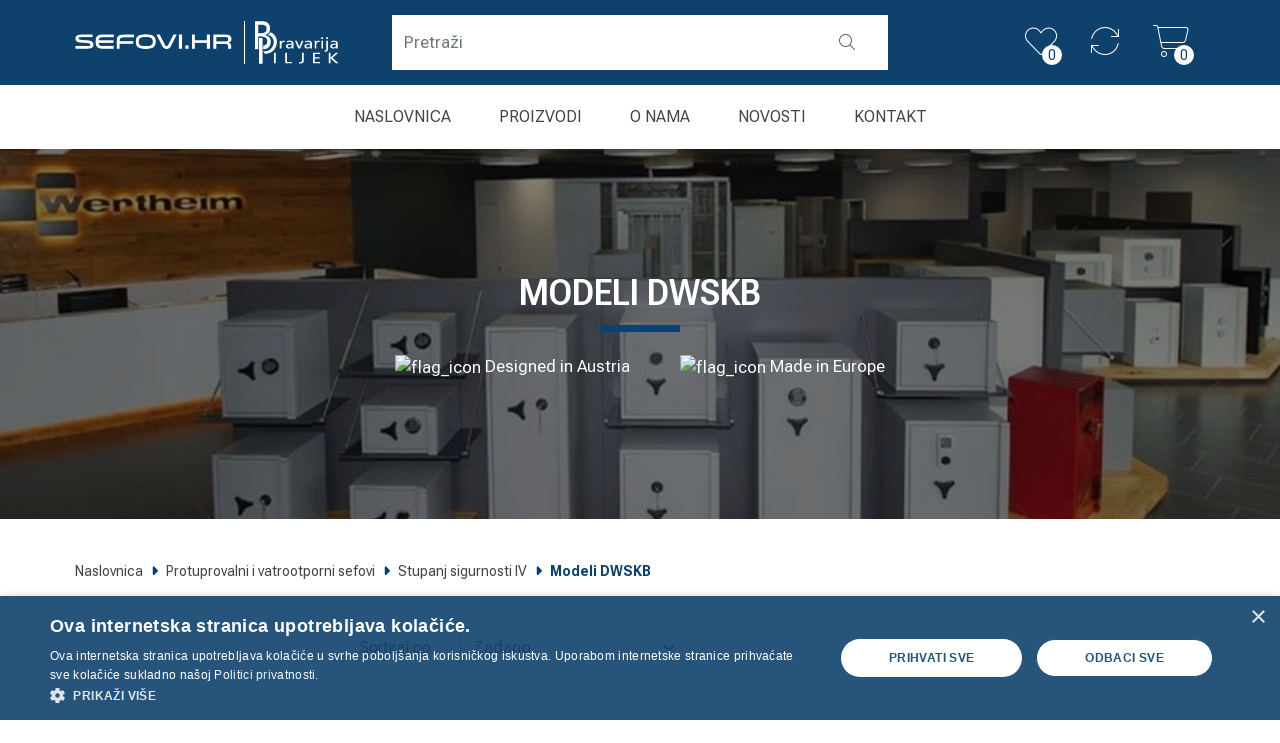

--- FILE ---
content_type: text/html; charset=utf-8
request_url: https://www.sefovi.hr/type-dwskb-2
body_size: 15096
content:





<!DOCTYPE html>
<html lang="hr" dir="ltr" class="html-category-page">
<head>
    <title>&#x1C1;Sefovi i trezori&#x1C1; Sefovi visokog stupnja sigurnosti :: Piljek.hr - Sefovi, veliki izbor sefova, trezora, sigurnosne i bankarske opreme.</title>
    <meta http-equiv="Content-type" content="text/html;charset=UTF-8" />
    <meta name="description" content="Protuprovalni sefovi visokog stupnja sigurnosti. Pogledajte na&#x161;u ponudu sefova !" />
    <meta name="keywords" content="sefovi, sefovi visokog stupnja, sefovi i trezori, sef, sefovi za banke, sefovi za mjenja&#x10D;nice, sefovi" />
    <meta name="generator" content="nopCommerce" />
    <meta name="viewport" content="width=device-width, initial-scale=1" />
    
    



    <link rel="stylesheet" type="text/css" href="/css/uhuuefb6lhovk9_wuwaiha.styles.css?v=G2jsJMCgmUg-RaLoSBItaXxKfEc" />

    <script async src="/Plugins/FoxNetSoft.GoogleAnalytics4/Scripts/GoogleAnalytics4.js"></script>
<script>
window.dataLayer = window.dataLayer || [];
var GA4_productImpressions = GA4_productImpressions || [];
var GA4_productDetails = GA4_productDetails || [];
var GA4_cartproducts = GA4_cartproducts || [];
var GA4_wishlistproducts = GA4_wishlistproducts || [];
</script>
<!-- Google Tag Manager -->
<script>(function(w,d,s,l,i){w[l]=w[l]||[];w[l].push({'gtm.start':
new Date().getTime(),event:'gtm.js'});var f=d.getElementsByTagName(s)[0],
j=d.createElement(s),dl=l!='dataLayer'?'&l='+l:'';j.async=true;j.src=
'https://www.googletagmanager.com/gtm.js?id='+i+dl;f.parentNode.insertBefore(j,f);
})(window,document,'script','dataLayer','GTM-5PD8XDGK');</script>
<!-- End Google Tag Manager -->

    <link rel="canonical" href="https://www.sefovi.hr/modeli-dwskb" />

    
    
    <link rel="apple-touch-icon" sizes="180x180" href="/icons/icons_2/apple-touch-icon.png">
<link rel="icon" type="image/png" sizes="32x32" href="/icons/icons_2/favicon-32x32.png">
<link rel="icon" type="image/png" sizes="16x16" href="/icons/icons_2/favicon-16x16.png">
<link rel="manifest" href="/icons/icons_2/site.webmanifest">
<link rel="mask-icon" href="/icons/icons_2/safari-pinned-tab.svg" color="#5bbad5">
<link rel="shortcut icon" href="/icons/icons_2/favicon.ico">
<meta name="msapplication-TileColor" content="#da532c">
<meta name="msapplication-config" content="/icons/icons_2/browserconfig.xml">
<meta name="theme-color" content="#ffffff">
    <script type="text/javascript" src="/js/enkw6rdozkdyq_9gudmw1a.scripts.js?v=cQ7wK_MMPr2wGyuH1lTJPFtbJFE"></script><script type="text/javascript" src="https://cdn.jsdelivr.net/npm/swiper@11/swiper-bundle.min.js"></script>

    
    <!--Powered by nopCommerce - https://www.nopCommerce.com-->
    
    

</head>
<body id="page" class="shop-no_2">
    <input name="__RequestVerificationToken" type="hidden" value="CfDJ8Gcm3iqvdEpBomfvgXxFZxLv0NLkZ7AR3tPMERRTs-VxiJ0k37bVIV8NEKTfPYvZRePu7mbqFgxwG94CVHN1Y9HluATPmAShqgejzHZ07kfdPXQAyHz41ukY8Lfht__h8LCy9pKK1soJlxc3X2HWk3Q" />
    <!-- Google Tag Manager (noscript) -->
<noscript><iframe src="https://www.googletagmanager.com/ns.html?id=GTM-5PD8XDGK" height="0" width="0" style="display:none;visibility:hidden"></iframe></noscript>
<!-- End Google Tag Manager (noscript) -->

<div class="ajax-loading-block-window" style="display: none">
</div>
<div id="dialog-notifications-success" title="Notification" style="display:none;">
</div>
<div id="dialog-notifications-error" title="Error" style="display:none;">
</div>
<div id="dialog-notifications-warning" title="Warning" style="display:none;">
</div>
<div id="bar-notification" class="bar-notification-container" data-close="Close">
</div>

<!--[if lte IE 8]>
    <div style="clear:both;height:59px;text-align:center;position:relative;">
        <a href="http://www.microsoft.com/windows/internet-explorer/default.aspx" target="_blank">
            <img src="/Themes/Sefovi/Content/images/ie_warning.jpg" height="42" width="820" alt="You are using an outdated browser. For a faster, safer browsing experience, upgrade for free today." />
        </a>
    </div>
<![endif]--><div class="master-wrapper-page">
    
<div class="header">
    <div class="container">
        <div class="header-inner">
            <div class="header-upper">
                <div class="header-links-wrapper">
                    
<div class="header-links">
    <ul>
        
            <li class="d-none d-lg-block">
                <a href="/wishlist" class="ico-wishlist">
                    <i class="fa-thin fa-heart"></i>
                    <span class="wishlist-label">Lista želja</span>
                    <span class="wishlist-qty">0</span>
                </a>
            </li>

        <li class="d-block d-lg-none">
            <a href="#" class="ico-search c-search__icon js-toggle-search-overlay">
                <i class="fa-thin fa-magnifying-glass"></i>
            </a>
        </li>


        <li id="topcartlogin">
            <a href="/compareproducts" class="ico-compare">
                <i class="fa-thin fa-arrows-rotate"></i>
            </a>
        </li>

            <li id="topcartlink">
                <a href="/cart" class="ico-cart">
                    <i class="fa-thin fa-cart-shopping"></i>
                    <span class="cart-label">Košarica</span>
                    <span class="cart-qty">0</span>
                </a>
            </li>
        <li class="d-lg-none">
           <a id="menu-button" class="menu-btn toggle mburger mburger--tornado" href="#js-offcanvas-mainmenu">
                <b></b>
                <b></b>
                <b></b>
            </a>
        </li>
        
    </ul>
        
</div>

                    

<div id="flyout-cart" class="flyout-cart">
    <div class="mini-shopping-cart">
        <div class="count">
Vaša košarica je prazna.        </div>


    </div>
</div>

                </div>
            </div>

            <div class="header-search c-search-overlay js-search-overlay d-none d-lg-block">
                <div class="c-search-overlay__wrapper">
                    <div class="search-box store-search-box">
                        <form method="get" id="small-search-box-form" action="/search">
        <input type="text" class="search-box-text" id="small-searchterms" autocomplete="off" name="q" placeholder="Pretraži" aria-label="Search store" />
        <button type="submit" class="button-1 search-box-button"><i class="fa-light fa-magnifying-glass"></i></button>
            
            
</form>

                    </div>
                    <a class="c-search-overlay__close-button d-lg-block d-lg-none js-toggle-search-overlay">
                        <svg xmlns="http://www.w3.org/2000/svg" width="15" height="15" viewBox="0 0 15 15" fill="none" stroke="blue">
                            <path stroke-width="2.5" stroke-miterlimit="10" d="M15 0L0 15M0 0l15 15"></path>
                        </svg>
                    </a>
                </div>
            </div>

            
            <div class="header-lower">
                <div class="header-logo">
                    <a href="/">
    <img title="" alt="Sefovi" src="https://www.sefovi.hr/images/thumbs/0023254_sefovi-logo.png">
</a>
                    <span class="d-none d-lg-block"><a href="/"><img src="/images/piljek-logo.svg" class="group-logo" /></a></span>
                </div>
            </div>
            
        </div>
    </div>
</div>
<div class="main-menu">
    <div class="container">
        











    <ul class="mega-menu"
        data-isRtlEnabled="false"
        data-enableClickForDropDown="false">


<li class="  ">

    <a href="/" class="" title="Naslovnica" ><span> Naslovnica</span></a>

</li>



<li class="has-sublist with-dropdown-in-grid">
        <span class="with-subcategories single-item-categories labelfornextplusbutton">Proizvodi</span>

        <div class="dropdown categories fullWidth boxes-12">
            <div class="row-wrapper">
                <div class="row"><div class="box">
                    <div class="picture-title-wrap">
                        <div class="title">
                            <a href="/protuprovalni-i-vatrootporni-sefovi" title="Protuprovalni i vatrootporni sefovi "><span>Protuprovalni i vatrootporni sefovi </span></a>
                        </div>
                        <div class="picture">
                            <a href="/protuprovalni-i-vatrootporni-sefovi" title="Prika&#x17E;i proizvode iz kategorije Protuprovalni i vatrootporni sefovi ">
                                <img class="lazy" alt="Slika iz kategorije Protuprovalni i vatrootporni sefovi " src="[data-uri]" data-original="https://www.sefovi.hr/images/thumbs/0023283_protuprovalni-i-vatrootporni-sefovi-sefovi-si_290.png" />
                            </a>
                        </div>
                        <a href="/protuprovalni-i-vatrootporni-sefovi" class="image-link" title="Protuprovalni i vatrootporni sefovi "></a>

                    </div>
                </div><div class="box">
                    <div class="picture-title-wrap">
                        <div class="title">
                            <a href="/sigurnosni-sefovi" title="Sigurnosni sefovi"><span>Sigurnosni sefovi</span></a>
                        </div>
                        <div class="picture">
                            <a href="/sigurnosni-sefovi" title="Prika&#x17E;i proizvode iz kategorije Sigurnosni sefovi">
                                <img class="lazy" alt="Slika iz kategorije Sigurnosni sefovi" src="[data-uri]" data-original="https://www.sefovi.hr/images/thumbs/0023216_sigurnosni-sefovi-sefovi_290.png" />
                            </a>
                        </div>
                        <a href="/sigurnosni-sefovi" class="image-link" title="Sigurnosni sefovi"></a>

                    </div>
                </div><div class="box">
                    <div class="picture-title-wrap">
                        <div class="title">
                            <a href="/ugradbeni-zidini-sefovi" title="Ugradbeni (zidni) sefovi"><span>Ugradbeni (zidni) sefovi</span></a>
                        </div>
                        <div class="picture">
                            <a href="/ugradbeni-zidini-sefovi" title="Prika&#x17E;i proizvode iz kategorije Ugradbeni (zidni) sefovi">
                                <img class="lazy" alt="Slika iz kategorije Ugradbeni (zidni) sefovi" src="[data-uri]" data-original="https://www.sefovi.hr/images/thumbs/0023224_ugradbeni-zidni-sefovi-bravarija-piljek-i-sefovi_290.png" />
                            </a>
                        </div>
                        <a href="/ugradbeni-zidini-sefovi" class="image-link" title="Ugradbeni (zidni) sefovi"></a>

                    </div>
                </div><div class="box">
                    <div class="picture-title-wrap">
                        <div class="title">
                            <a href="/hotelski-sefovi-" title="Hotelski sefovi"><span>Hotelski sefovi</span></a>
                        </div>
                        <div class="picture">
                            <a href="/hotelski-sefovi-" title="Prika&#x17E;i proizvode iz kategorije Hotelski sefovi">
                                <img class="lazy" alt="Slika iz kategorije Hotelski sefovi" src="[data-uri]" data-original="https://www.sefovi.hr/images/thumbs/0023221_hotelski-sefovi-bravarija-piljek-i-sefovi_290.png" />
                            </a>
                        </div>
                        <a href="/hotelski-sefovi-" class="image-link" title="Hotelski sefovi"></a>

                    </div>
                </div><div class="box">
                    <div class="picture-title-wrap">
                        <div class="title">
                            <a href="/depozitni-sefovi" title="Depozitni sefovi"><span>Depozitni sefovi</span></a>
                        </div>
                        <div class="picture">
                            <a href="/depozitni-sefovi" title="Prika&#x17E;i proizvode iz kategorije Depozitni sefovi">
                                <img class="lazy" alt="Slika iz kategorije Depozitni sefovi" src="[data-uri]" data-original="https://www.sefovi.hr/images/thumbs/0023223_depozitni-sefovi_290.png" />
                            </a>
                        </div>
                        <a href="/depozitni-sefovi" class="image-link" title="Depozitni sefovi"></a>

                    </div>
                </div><div class="box">
                    <div class="picture-title-wrap">
                        <div class="title">
                            <a href="/sefovi-i-ormari-za-oruzje" title="Sefovi i ormari za oru&#x17E;je"><span>Sefovi i ormari za oru&#x17E;je</span></a>
                        </div>
                        <div class="picture">
                            <a href="/sefovi-i-ormari-za-oruzje" title="Prika&#x17E;i proizvode iz kategorije Sefovi i ormari za oru&#x17E;je">
                                <img class="lazy" alt="Slika iz kategorije Sefovi i ormari za oru&#x17E;je" src="[data-uri]" data-original="https://www.sefovi.hr/images/thumbs/0023222_sefovi-i-ormari-za-oruzje-bravarija-piljek-i-sefovi_290.png" />
                            </a>
                        </div>
                        <a href="/sefovi-i-ormari-za-oruzje" class="image-link" title="Sefovi i ormari za oru&#x17E;je"></a>

                    </div>
                </div><div class="box">
                    <div class="picture-title-wrap">
                        <div class="title">
                            <a href="/sefovi-i-ormari-za-kljuceve-3" title="Sefovi i ormari za klju&#x10D;eve"><span>Sefovi i ormari za klju&#x10D;eve</span></a>
                        </div>
                        <div class="picture">
                            <a href="/sefovi-i-ormari-za-kljuceve-3" title="Prika&#x17E;i proizvode iz kategorije Sefovi i ormari za klju&#x10D;eve">
                                <img class="lazy" alt="Slika iz kategorije Sefovi i ormari za klju&#x10D;eve" src="[data-uri]" data-original="https://www.sefovi.hr/images/thumbs/0023225_sefovi-i-ormari-za-kljuceve-sefovi_290.png" />
                            </a>
                        </div>
                        <a href="/sefovi-i-ormari-za-kljuceve-3" class="image-link" title="Sefovi i ormari za klju&#x10D;eve"></a>

                    </div>
                </div><div class="box">
                    <div class="picture-title-wrap">
                        <div class="title">
                            <a href="/vatrootporni-i-sigurnosni-ormari" title="Sigurnosni i vatrootporni ormari"><span>Sigurnosni i vatrootporni ormari</span></a>
                        </div>
                        <div class="picture">
                            <a href="/vatrootporni-i-sigurnosni-ormari" title="Prika&#x17E;i proizvode iz kategorije Sigurnosni i vatrootporni ormari">
                                <img class="lazy" alt="Slika iz kategorije Sigurnosni i vatrootporni ormari" src="[data-uri]" data-original="https://www.sefovi.hr/images/thumbs/0023227_sigurnosni-i-vatrootporni-ormari-sefovi_290.png" />
                            </a>
                        </div>
                        <a href="/vatrootporni-i-sigurnosni-ormari" class="image-link" title="Sigurnosni i vatrootporni ormari"></a>

                    </div>
                </div><div class="box">
                    <div class="picture-title-wrap">
                        <div class="title">
                            <a href="/trezorske-prostorije-i-vrata" title="Trezorske prostorije i vrata"><span>Trezorske prostorije i vrata</span></a>
                        </div>
                        <div class="picture">
                            <a href="/trezorske-prostorije-i-vrata" title="Prika&#x17E;i proizvode iz kategorije Trezorske prostorije i vrata">
                                <img class="lazy" alt="Slika iz kategorije Trezorske prostorije i vrata" src="[data-uri]" data-original="https://www.sefovi.hr/images/thumbs/0023230_trezorske-prostorije-i-vrata-bravarija-piljek-sefovi-si_290.png" />
                            </a>
                        </div>
                        <a href="/trezorske-prostorije-i-vrata" class="image-link" title="Trezorske prostorije i vrata"></a>

                    </div>
                </div><div class="box">
                    <div class="picture-title-wrap">
                        <div class="title">
                            <a href="/brojaci-i-detektori-novcanica-uloznice" title="Broja&#x10D;i i detektori novca, ulo&#x17E;nice "><span>Broja&#x10D;i i detektori novca, ulo&#x17E;nice </span></a>
                        </div>
                        <div class="picture">
                            <a href="/brojaci-i-detektori-novcanica-uloznice" title="Prika&#x17E;i proizvode iz kategorije Broja&#x10D;i i detektori novca, ulo&#x17E;nice ">
                                <img class="lazy" alt="Slika iz kategorije Broja&#x10D;i i detektori novca, ulo&#x17E;nice " src="[data-uri]" data-original="https://www.sefovi.hr/images/thumbs/0023232_brojaci-i-detektori-novca-uloznice-bravarija-piljek-i-sefovi_290.png" />
                            </a>
                        </div>
                        <a href="/brojaci-i-detektori-novcanica-uloznice" class="image-link" title="Broja&#x10D;i i detektori novca, ulo&#x17E;nice "></a>

                    </div>
                </div><div class="box">
                    <div class="picture-title-wrap">
                        <div class="title">
                            <a href="/depozitni-sefovi-i-dnevno-nocni-trezori" title="Dnevno no&#x107;ni trezori"><span>Dnevno no&#x107;ni trezori</span></a>
                        </div>
                        <div class="picture">
                            <a href="/depozitni-sefovi-i-dnevno-nocni-trezori" title="Prika&#x17E;i proizvode iz kategorije Dnevno no&#x107;ni trezori">
                                <img class="lazy" alt="Slika iz kategorije Dnevno no&#x107;ni trezori" src="[data-uri]" data-original="https://www.sefovi.hr/images/thumbs/0023231_dnevno-nocni-trezori-sefovi_290.png" />
                            </a>
                        </div>
                        <a href="/depozitni-sefovi-i-dnevno-nocni-trezori" class="image-link" title="Dnevno no&#x107;ni trezori"></a>

                    </div>
                </div><div class="box">
                    <div class="picture-title-wrap">
                        <div class="title">
                            <a href="/sigurnosne-brave-za-sefove" title="Sigurnosne brave za sefove"><span>Sigurnosne brave za sefove</span></a>
                        </div>
                        <div class="picture">
                            <a href="/sigurnosne-brave-za-sefove" title="Prika&#x17E;i proizvode iz kategorije Sigurnosne brave za sefove">
                                <img class="lazy" alt="Slika iz kategorije Sigurnosne brave za sefove" src="[data-uri]" data-original="https://www.sefovi.hr/images/thumbs/0023226_sigurnosne-brave-za-sefove-sefovi_290.png" />
                            </a>
                        </div>
                        <a href="/sigurnosne-brave-za-sefove" class="image-link" title="Sigurnosne brave za sefove"></a>

                    </div>
                </div><div class="box">
                    <div class="picture-title-wrap">
                        <div class="title">
                            <a href="/uredski-i-arhivski-ormari" title="Uredski i arhivski ormari"><span>Uredski i arhivski ormari</span></a>
                        </div>
                        <div class="picture">
                            <a href="/uredski-i-arhivski-ormari" title="Prika&#x17E;i proizvode iz kategorije Uredski i arhivski ormari">
                                <img class="lazy" alt="Slika iz kategorije Uredski i arhivski ormari" src="[data-uri]" data-original="https://www.sefovi.hr/images/thumbs/0023864_uredski-i-arhivski-ormari-sefovi_290.png" />
                            </a>
                        </div>
                        <a href="/uredski-i-arhivski-ormari" class="image-link" title="Uredski i arhivski ormari"></a>

                    </div>
                </div><div class="box">
                    <div class="picture-title-wrap">
                        <div class="title">
                            <a href="/arhivske-police-i-regali" title="Police i regali"><span>Police i regali</span></a>
                        </div>
                        <div class="picture">
                            <a href="/arhivske-police-i-regali" title="Prika&#x17E;i proizvode iz kategorije Police i regali">
                                <img class="lazy" alt="Slika iz kategorije Police i regali" src="[data-uri]" data-original="https://www.sefovi.hr/images/thumbs/0023234_police-i-regali-sefovi_290.png" />
                            </a>
                        </div>
                        <a href="/arhivske-police-i-regali" class="image-link" title="Police i regali"></a>

                    </div>
                </div><div class="box">
                    <div class="picture-title-wrap">
                        <div class="title">
                            <a href="/garderobni-ormari-i-klupe" title="Garderobni ormari i klupe"><span>Garderobni ormari i klupe</span></a>
                        </div>
                        <div class="picture">
                            <a href="/garderobni-ormari-i-klupe" title="Prika&#x17E;i proizvode iz kategorije Garderobni ormari i klupe">
                                <img class="lazy" alt="Slika iz kategorije Garderobni ormari i klupe" src="[data-uri]" data-original="https://www.sefovi.hr/images/thumbs/0023235_garderobni-ormari-i-klupe-sefovi_290.png" />
                            </a>
                        </div>
                        <a href="/garderobni-ormari-i-klupe" class="image-link" title="Garderobni ormari i klupe"></a>

                    </div>
                </div><div class="box">
                    <div class="picture-title-wrap">
                        <div class="title">
                            <a href="/radionicka-skladisna-oprema" title="Radioni&#x10D;ka i skladi&#x161;na oprema"><span>Radioni&#x10D;ka i skladi&#x161;na oprema</span></a>
                        </div>
                        <div class="picture">
                            <a href="/radionicka-skladisna-oprema" title="Prika&#x17E;i proizvode iz kategorije Radioni&#x10D;ka i skladi&#x161;na oprema">
                                <img class="lazy" alt="Slika iz kategorije Radioni&#x10D;ka i skladi&#x161;na oprema" src="[data-uri]" data-original="https://www.sefovi.hr/images/thumbs/0023281_radionicka-i-skladisna-oprema-sefovi_290.png" />
                            </a>
                        </div>
                        <a href="/radionicka-skladisna-oprema" class="image-link" title="Radioni&#x10D;ka i skladi&#x161;na oprema"></a>

                    </div>
                </div><div class="box">
                    <div class="picture-title-wrap">
                        <div class="title">
                            <a href="/metalni-kreveti" title="Metalni kreveti"><span>Metalni kreveti</span></a>
                        </div>
                        <div class="picture">
                            <a href="/metalni-kreveti" title="Prika&#x17E;i proizvode iz kategorije Metalni kreveti">
                                <img class="lazy" alt="Slika iz kategorije Metalni kreveti" src="[data-uri]" data-original="https://www.sefovi.hr/images/thumbs/0023236_metalni-kreveti-sefovi_290.png" />
                            </a>
                        </div>
                        <a href="/metalni-kreveti" class="image-link" title="Metalni kreveti"></a>

                    </div>
                </div><div class="empty-box"></div><div class="empty-box"></div><div class="empty-box"></div><div class="empty-box"></div><div class="empty-box"></div><div class="empty-box"></div><div class="empty-box"></div><div class="empty-box"></div><div class="empty-box"></div><div class="empty-box"></div><div class="empty-box"></div><div class="empty-box"></div><div class="empty-box"></div><div class="empty-box"></div><div class="empty-box"></div><div class="empty-box"></div><div class="empty-box"></div><div class="empty-box"></div><div class="empty-box"></div><div class="empty-box"></div><div class="empty-box"></div><div class="empty-box"></div><div class="empty-box"></div><div class="empty-box"></div><div class="empty-box"></div><div class="empty-box"></div><div class="empty-box"></div><div class="empty-box"></div><div class="empty-box"></div><div class="empty-box"></div><div class="empty-box"></div><div class="empty-box"></div><div class="empty-box"></div><div class="empty-box"></div><div class="empty-box"></div><div class="empty-box"></div><div class="empty-box"></div><div class="empty-box"></div><div class="empty-box"></div><div class="empty-box"></div><div class="empty-box"></div><div class="empty-box"></div><div class="empty-box"></div><div class="empty-box"></div><div class="empty-box"></div><div class="empty-box"></div><div class="empty-box"></div><div class="empty-box"></div><div class="empty-box"></div><div class="empty-box"></div><div class="empty-box"></div><div class="empty-box"></div><div class="empty-box"></div><div class="empty-box"></div><div class="empty-box"></div><div class="empty-box"></div><div class="empty-box"></div><div class="empty-box"></div><div class="empty-box"></div><div class="empty-box"></div><div class="empty-box"></div><div class="empty-box"></div><div class="empty-box"></div><div class="empty-box"></div><div class="empty-box"></div><div class="empty-box"></div><div class="empty-box"></div><div class="empty-box"></div><div class="empty-box"></div><div class="empty-box"></div><div class="empty-box"></div><div class="empty-box"></div><div class="empty-box"></div><div class="empty-box"></div><div class="empty-box"></div><div class="empty-box"></div><div class="empty-box"></div><div class="empty-box"></div><div class="empty-box"></div><div class="empty-box"></div><div class="empty-box"></div><div class="empty-box"></div><div class="empty-box"></div></div>
            </div>

        </div>
</li>


<li class="  has-sublist">

    <a href="/profil-tvrtke-sefovi" class="with-subcategories" title="O nama" ><span> O nama</span></a>

        <div class="sublist-wrap men3">
            <ul class="sublist">
                <li class="back-button">
                    <span>Natrag</span>
                </li>


<li class="  ">

    <a href="/profil-tvrtke-sefovi" class="" title="Profil tvrtke" ><span> Profil tvrtke</span></a>

</li>


<li class="  ">

    <a href="/usluge-i-servis-2" class="" title="Usluge i servis" ><span> Usluge i servis</span></a>

</li>


<li class="  ">

    <a href="/vlastita-proizvodnja-2" class="" title="Vlastita proizvodnja" ><span> Vlastita proizvodnja</span></a>

</li>


<li class="  ">

    <a href="/veleprodaja-i-izvoz-b2b-2" class="" title="Veleprodaja i izvoz (B2B)" ><span> Veleprodaja i izvoz (B2B)</span></a>

</li>
            </ul>
        </div>
</li>


<li class="  ">

    <a href="/blog" class="" title="Novosti" ><span> Novosti</span></a>

</li>


<li class="  ">

    <a href="/kontakt-bravarija-piljek-sefovi" class="" title="Kontakt" ><span> Kontakt</span></a>

</li>
        
    </ul>
    <nav id="js-offcanvas-mainmenu" class="d-lg-none" style="transform: translate3d(var(--mm-translate-horizontal),var(--mm-translate-vertical),0);">
        <ul class="mega-menu-responsive">


<li class="  ">

    <a href="/" class="" title="Naslovnica" ><span> Naslovnica</span></a>

</li>


<li class="has-sublist has-sublist--work wasi-wrk">

        <span class="with-subcategories single-item-categories labelfornextplusbutton">Proizvodi</span>
    
        <div class="sublist-wrap sublist-wrap--work">
            <ul class="sublist">
                

        <li>
            <a class="lastLevelCategory" href="/protuprovalni-i-vatrootporni-sefovi" title="Protuprovalni i vatrootporni sefovi ">
                <img class="category-icon" src="https://www.sefovi.hr/images/thumbs/0023283_protuprovalni-i-vatrootporni-sefovi-sefovi-si.png" />
                <span>Protuprovalni i vatrootporni sefovi </span>
            </a>
        </li>
        <li>
            <a class="lastLevelCategory" href="/sigurnosni-sefovi" title="Sigurnosni sefovi">
                <img class="category-icon" src="https://www.sefovi.hr/images/thumbs/0023216_sigurnosni-sefovi-sefovi.png" />
                <span>Sigurnosni sefovi</span>
            </a>
        </li>
        <li>
            <a class="lastLevelCategory" href="/ugradbeni-zidini-sefovi" title="Ugradbeni (zidni) sefovi">
                <img class="category-icon" src="https://www.sefovi.hr/images/thumbs/0023224_ugradbeni-zidni-sefovi-bravarija-piljek-i-sefovi.png" />
                <span>Ugradbeni (zidni) sefovi</span>
            </a>
        </li>
        <li>
            <a class="lastLevelCategory" href="/hotelski-sefovi-" title="Hotelski sefovi">
                <img class="category-icon" src="https://www.sefovi.hr/images/thumbs/0023221_hotelski-sefovi-bravarija-piljek-i-sefovi.png" />
                <span>Hotelski sefovi</span>
            </a>
        </li>
        <li>
            <a class="lastLevelCategory" href="/depozitni-sefovi" title="Depozitni sefovi">
                <img class="category-icon" src="https://www.sefovi.hr/images/thumbs/0023223_depozitni-sefovi.png" />
                <span>Depozitni sefovi</span>
            </a>
        </li>
        <li>
            <a class="lastLevelCategory" href="/sefovi-i-ormari-za-oruzje" title="Sefovi i ormari za oru&#x17E;je">
                <img class="category-icon" src="https://www.sefovi.hr/images/thumbs/0023222_sefovi-i-ormari-za-oruzje-bravarija-piljek-i-sefovi.png" />
                <span>Sefovi i ormari za oru&#x17E;je</span>
            </a>
        </li>
        <li>
            <a class="lastLevelCategory" href="/sefovi-i-ormari-za-kljuceve-3" title="Sefovi i ormari za klju&#x10D;eve">
                <img class="category-icon" src="https://www.sefovi.hr/images/thumbs/0023225_sefovi-i-ormari-za-kljuceve-sefovi.png" />
                <span>Sefovi i ormari za klju&#x10D;eve</span>
            </a>
        </li>
        <li>
            <a class="lastLevelCategory" href="/vatrootporni-i-sigurnosni-ormari" title="Sigurnosni i vatrootporni ormari">
                <img class="category-icon" src="https://www.sefovi.hr/images/thumbs/0023227_sigurnosni-i-vatrootporni-ormari-sefovi.png" />
                <span>Sigurnosni i vatrootporni ormari</span>
            </a>
        </li>
        <li>
            <a class="lastLevelCategory" href="/trezorske-prostorije-i-vrata" title="Trezorske prostorije i vrata">
                <img class="category-icon" src="https://www.sefovi.hr/images/thumbs/0023230_trezorske-prostorije-i-vrata-bravarija-piljek-sefovi-si.png" />
                <span>Trezorske prostorije i vrata</span>
            </a>
        </li>
        <li>
            <a class="lastLevelCategory" href="/brojaci-i-detektori-novcanica-uloznice" title="Broja&#x10D;i i detektori novca, ulo&#x17E;nice ">
                <img class="category-icon" src="https://www.sefovi.hr/images/thumbs/0023232_brojaci-i-detektori-novca-uloznice-bravarija-piljek-i-sefovi.png" />
                <span>Broja&#x10D;i i detektori novca, ulo&#x17E;nice </span>
            </a>
        </li>
        <li>
            <a class="lastLevelCategory" href="/depozitni-sefovi-i-dnevno-nocni-trezori" title="Dnevno no&#x107;ni trezori">
                <img class="category-icon" src="https://www.sefovi.hr/images/thumbs/0023231_dnevno-nocni-trezori-sefovi.png" />
                <span>Dnevno no&#x107;ni trezori</span>
            </a>
        </li>
        <li>
            <a class="lastLevelCategory" href="/sigurnosne-brave-za-sefove" title="Sigurnosne brave za sefove">
                <img class="category-icon" src="https://www.sefovi.hr/images/thumbs/0023226_sigurnosne-brave-za-sefove-sefovi.png" />
                <span>Sigurnosne brave za sefove</span>
            </a>
        </li>
        <li>
            <a class="lastLevelCategory" href="/uredski-i-arhivski-ormari" title="Uredski i arhivski ormari">
                <img class="category-icon" src="https://www.sefovi.hr/images/thumbs/0023864_uredski-i-arhivski-ormari-sefovi.png" />
                <span>Uredski i arhivski ormari</span>
            </a>
        </li>
        <li>
            <a class="lastLevelCategory" href="/arhivske-police-i-regali" title="Police i regali">
                <img class="category-icon" src="https://www.sefovi.hr/images/thumbs/0023234_police-i-regali-sefovi.png" />
                <span>Police i regali</span>
            </a>
        </li>
        <li>
            <a class="lastLevelCategory" href="/garderobni-ormari-i-klupe" title="Garderobni ormari i klupe">
                <img class="category-icon" src="https://www.sefovi.hr/images/thumbs/0023235_garderobni-ormari-i-klupe-sefovi.png" />
                <span>Garderobni ormari i klupe</span>
            </a>
        </li>
        <li>
            <a class="lastLevelCategory" href="/radionicka-skladisna-oprema" title="Radioni&#x10D;ka i skladi&#x161;na oprema">
                <img class="category-icon" src="https://www.sefovi.hr/images/thumbs/0023281_radionicka-i-skladisna-oprema-sefovi.png" />
                <span>Radioni&#x10D;ka i skladi&#x161;na oprema</span>
            </a>
        </li>
        <li>
            <a class="lastLevelCategory" href="/metalni-kreveti" title="Metalni kreveti">
                <img class="category-icon" src="https://www.sefovi.hr/images/thumbs/0023236_metalni-kreveti-sefovi.png" />
                <span>Metalni kreveti</span>
            </a>
        </li>

            </ul>
        </div>

</li>


<li class="  has-sublist">

    <a href="/profil-tvrtke-sefovi" class="with-subcategories" title="O nama" ><span> O nama</span></a>

        <div class="sublist-wrap men3">
            <ul class="sublist">
                <li class="back-button">
                    <span>Natrag</span>
                </li>


<li class="  ">

    <a href="/profil-tvrtke-sefovi" class="" title="Profil tvrtke" ><span> Profil tvrtke</span></a>

</li>


<li class="  ">

    <a href="/usluge-i-servis-2" class="" title="Usluge i servis" ><span> Usluge i servis</span></a>

</li>


<li class="  ">

    <a href="/vlastita-proizvodnja-2" class="" title="Vlastita proizvodnja" ><span> Vlastita proizvodnja</span></a>

</li>


<li class="  ">

    <a href="/veleprodaja-i-izvoz-b2b-2" class="" title="Veleprodaja i izvoz (B2B)" ><span> Veleprodaja i izvoz (B2B)</span></a>

</li>
            </ul>
        </div>
</li>


<li class="  ">

    <a href="/blog" class="" title="Novosti" ><span> Novosti</span></a>

</li>


<li class="  ">

    <a href="/kontakt-bravarija-piljek-sefovi" class="" title="Kontakt" ><span> Kontakt</span></a>

</li>
            
        </ul>
    </nav>







    </div>
</div>





    
    <div class="header-menu" style="display: none;">
        


<ul class="top-menu notmobile">
    
        <li><a href="/">Home page</a></li>
        <li>
            <a href="/protuprovalni-i-vatrootporni-sefovi">Protuprovalni i vatrootporni sefovi 
            </a>
                    <div class="sublist-toggle"></div>
                    <ul class="sublist first-level">
        <li>
            <a href="/sefovi-wertheim-stupanj-1-en1143-1">Stupanj sigurnosti I
            </a>
                    <div class="sublist-toggle"></div>
                    <ul class="sublist ">
        <li>
            <a href="/modeli-ag-am-aws">Modeli AG, AM, AWS
            </a>
        </li>
        <li>
            <a href="/modeli-ap">Modeli AP
            </a>
        </li>
        <li>
            <a href="/modeli-al-an">Modeli AL, AN
            </a>
        </li>
                    </ul>
        </li>
        <li>
            <a href="/protuprovalni-sefovi-wertheim-stupanj-2-en1143-1">Stupanj sigurnosti II
            </a>
                    <div class="sublist-toggle"></div>
                    <ul class="sublist ">
        <li>
            <a href="/modeli-bg-bm-bws">Modeli BG, BM, BWS
            </a>
        </li>
        <li>
            <a href="/modeli-bp">Modeli BP
            </a>
        </li>
                    </ul>
        </li>
        <li>
            <a href="/protuprovalni-sefovi-wertheim-stupanj-3-en1143-1">Stupanj sigurnosti III
            </a>
                    <div class="sublist-toggle"></div>
                    <ul class="sublist ">
        <li>
            <a href="/modeli-cp">Modeli CP
            </a>
        </li>
        <li>
            <a href="/modeli-cm-cws">Modeli CM, CWS
            </a>
        </li>
                    </ul>
        </li>
        <li>
            <a href="/protuprovalni-sefovi-wertheim-stupanj-4-en1143-1">Stupanj sigurnosti IV
            </a>
                    <div class="sublist-toggle"></div>
                    <ul class="sublist ">
        <li>
            <a href="/modeli-dws">Modeli DWS
            </a>
        </li>
        <li>
            <a href="/modeli-dwskb">Modeli DWSKB
            </a>
        </li>
                    </ul>
        </li>
        <li>
            <a href="/stupanj-sigurnosti-v-3">Stupanj sigurnosti V
            </a>
                    <div class="sublist-toggle"></div>
                    <ul class="sublist ">
        <li>
            <a href="/modeli-ews">Modeli EWS
            </a>
        </li>
        <li>
            <a href="/modeli-ewskb">Modeli EWSKB
            </a>
        </li>
                    </ul>
        </li>
                    </ul>
        </li>
        <li>
            <a href="/sigurnosni-sefovi">Sigurnosni sefovi
            </a>
                    <div class="sublist-toggle"></div>
                    <ul class="sublist first-level">
        <li>
            <a href="/modeli-zat">Modeli ZAT
            </a>
        </li>
        <li>
            <a href="/modeli-zs">Modeli ZS
            </a>
        </li>
        <li>
            <a href="/modeli-meta">MODELI META
            </a>
        </li>
        <li>
            <a href="/modeli-srd">MODELI SRD
            </a>
        </li>
        <li>
            <a href="/modeli-frs">Modeli FRS
            </a>
        </li>
                    </ul>
        </li>
        <li>
            <a href="/ugradbeni-zidini-sefovi">Ugradbeni (zidni) sefovi
            </a>
        </li>
        <li>
            <a href="/hotelski-sefovi-">Hotelski sefovi
            </a>
        </li>
        <li>
            <a href="/depozitni-sefovi">Depozitni sefovi
            </a>
        </li>
        <li>
            <a href="/sefovi-i-ormari-za-oruzje">Sefovi i ormari za oru&#x17E;je
            </a>
                    <div class="sublist-toggle"></div>
                    <ul class="sublist first-level">
        <li>
            <a href="/metalni-ormari-za-oruzje">Metalni ormari za oru&#x17E;je
            </a>
        </li>
        <li>
            <a href="/sefovi-za-oruzje-razred-s1">Sefovi za oru&#x17E;je razred S1
            </a>
        </li>
                    </ul>
        </li>
        <li>
            <a href="/sefovi-i-ormari-za-kljuceve-3">Sefovi i ormari za klju&#x10D;eve
            </a>
        </li>
        <li>
            <a href="/vatrootporni-i-sigurnosni-ormari">Sigurnosni i vatrootporni ormari
            </a>
                    <div class="sublist-toggle"></div>
                    <ul class="sublist first-level">
        <li>
            <a href="/sig-i-vatrootporni-uredski-ormari">Sig. i vatrootporni uredski ormari
            </a>
        </li>
        <li>
            <a href="/sig-ormari-za-vatrodojavne-centrale">Sig. ormari za vatrodojavne centrale
            </a>
        </li>
        <li>
            <a href="/sig-ormari-za-zapaljive-tekucine">Ormari za zapaljive teku&#x107;ine, pesticide, boje i lakove
            </a>
        </li>
                    </ul>
        </li>
        <li>
            <a href="/trezorske-prostorije-i-vrata">Trezorske prostorije i vrata
            </a>
                    <div class="sublist-toggle"></div>
                    <ul class="sublist first-level">
        <li>
            <a href="/trezorske-prostorije-modularni-trezori">Modularni trezori i trezorske prostorije WERTHEIM 
            </a>
        </li>
        <li>
            <a href="/trezorska-vrata">Trezorska vrata
            </a>
        </li>
                    </ul>
        </li>
        <li>
            <a href="/brojaci-i-detektori-novcanica-uloznice">Broja&#x10D;i i detektori novca, ulo&#x17E;nice 
            </a>
        </li>
        <li>
            <a href="/depozitni-sefovi-i-dnevno-nocni-trezori">Dnevno no&#x107;ni trezori
            </a>
        </li>
        <li>
            <a href="/sigurnosne-brave-za-sefove">Sigurnosne brave za sefove
            </a>
        </li>
        <li>
            <a href="/uredski-i-arhivski-ormari">Uredski i arhivski ormari
            </a>
        </li>
        <li>
            <a href="/arhivske-police-i-regali">Police i regali
            </a>
        </li>
        <li>
            <a href="/garderobni-ormari-i-klupe">Garderobni ormari i klupe
            </a>
                    <div class="sublist-toggle"></div>
                    <ul class="sublist first-level">
        <li>
            <a href="/garderobni-ormari-2">Garderobni ormari
            </a>
                    <div class="sublist-toggle"></div>
                    <ul class="sublist ">
        <li>
            <a href="/garderobni-s-visokim-vratima-2">Garderobni s visokim vratima
            </a>
        </li>
        <li>
            <a href="/garderobni-ormari-s-pretincima-2">  Garderobni ormari s pretincima
            </a>
        </li>
        <li>
            <a href="/garderobni-ormari-s-pregradom-haccp">Garderobni ormari s pregradom (HACCP)
            </a>
        </li>
        <li>
            <a href="/garderobni-ormari-sa-z-vratima-2">Garderobni ormari sa Z vratima
            </a>
        </li>
        <li>
            <a href="/garderobni-ormari-za-vatrogasce">Garderobni ormari za vatrogasce
            </a>
        </li>
        <li>
            <a href="/inox-oprema-2">Inox oprema
            </a>
        </li>
        <li>
            <a href="/metalni-ormari-za-mobitele-2">Metalni ormari za mobitele
            </a>
        </li>
        <li>
            <a href="/skolski-garderobni-ormari-2">&#x160;kolski garderobni ormari
            </a>
        </li>
                    </ul>
        </li>
        <li>
            <a href="/garderobne-klupe-2">Garderobne klupe
            </a>
        </li>
        <li>
            <a href="/ormari-za-cistacicu-i-visenamjenski-ormari">Ormari za &#x10D;ista&#x10D;icu i vi&#x161;enamjenski ormari
            </a>
        </li>
        <li>
            <a href="/dodatna-oprema-za-garderobne-ormare-2">Dodatna oprema za garderobne ormare
            </a>
        </li>
                    </ul>
        </li>
        <li>
            <a href="/radionicka-skladisna-oprema">Radioni&#x10D;ka i skladi&#x161;na oprema
            </a>
                    <div class="sublist-toggle"></div>
                    <ul class="sublist first-level">
        <li>
            <a href="/radionicki-stolovi-2">Radioni&#x10D;ki stolovi
            </a>
        </li>
        <li>
            <a href="/industrijski-i-radionicki-ormari-2">Industrijski i radioni&#x10D;ki ormari  
            </a>
        </li>
        <li>
            <a href="/kolica-za-radionicu-2">Kolica za radionicu
            </a>
        </li>
        <li>
            <a href="/plasticne-kutije-i-spremnici">Plasti&#x10D;ne kutije - spremnici  
            </a>
        </li>
        <li>
            <a href="/spremnici-u-setovima-2">Spremnici u setovima
            </a>
        </li>
        <li>
            <a href="/plasticne-ladice-u-kucistu-2">Plasti&#x10D;ne ladice u ku&#x107;i&#x161;tu  
            </a>
        </li>
        <li>
            <a href="/industrijske-radne-stolice-3">Industrijske radne stolice  
            </a>
        </li>
        <li>
            <a href="/skladisni-i-paletni-regali-3">Skladi&#x161;ni i paletni regali  
            </a>
        </li>
        <li>
            <a href="/trgovacke-police-3">Trgova&#x10D;ke police
            </a>
        </li>
        <li>
            <a href="/metalne-kutije-spremnici-2">Metalne kutije &#x2013; spremnici
            </a>
        </li>
        <li>
            <a href="/industrijski-spremnici-2">Industrijski spremnici
            </a>
                    <div class="sublist-toggle"></div>
                    <ul class="sublist ">
        <li>
            <a href="/plasticni-spremnici-i-palete-2">Plasti&#x10D;ni spremnici i palete
            </a>
        </li>
        <li>
            <a href="/metalni-spremnici-kontejneri-2">Metalni spremnici - kontejneri
            </a>
        </li>
                    </ul>
        </li>
                    </ul>
        </li>
        <li>
            <a href="/metalni-kreveti">Metalni kreveti
            </a>
        </li>
        <li><a href="/inspiracije-piljek">Inspiracije</a></li>
        <li><a href="/inspiracije-piljek-sobe-za-smjestaj-djelatnika">Inspiracije</a></li>
        <li><a href="/inspiracije-stolice">Inspiracije</a></li>
        <li><a href="/kontakt-bravarija-piljek-sefovi">Kontakt</a></li>
        <li><a href="/kontakt-sefovi">Kontakt</a></li>
        <li><a href="/profil-tvrtke-sefovi">Profil tvrtke</a></li>
        <li><a href="/usluge-i-servis-bravarija-piljek">Usluge i servis</a></li>
        <li><a href="/usluge-i-servis-2">Usluge i servis</a></li>
        <li><a href="/veleprodaja-i-izvoz-b2b-bravarija-piljek">Veleprodaja i izvoz (B2B)</a></li>
        <li><a href="/veleprodaja-i-izvoz-b2b-2">Veleprodaja i izvoz (B2B)</a></li>
        <li><a href="/vlastita-proizvodnja-2">Vlastita proizvodnja</a></li>
        <li><a href="/blog">Novosti</a></li>
        <li><a href="/contactus">Kontakt</a></li>
    
</ul>
    <div class="menu-toggle">Menu</div>
    <ul class="top-menu mobile">
        
            <li><a href="/">Home page</a></li>
        <li>
            <a href="/protuprovalni-i-vatrootporni-sefovi">Protuprovalni i vatrootporni sefovi 
            </a>
                    <div class="sublist-toggle"></div>
                    <ul class="sublist first-level">
        <li>
            <a href="/sefovi-wertheim-stupanj-1-en1143-1">Stupanj sigurnosti I
            </a>
                    <div class="sublist-toggle"></div>
                    <ul class="sublist ">
        <li>
            <a href="/modeli-ag-am-aws">Modeli AG, AM, AWS
            </a>
        </li>
        <li>
            <a href="/modeli-ap">Modeli AP
            </a>
        </li>
        <li>
            <a href="/modeli-al-an">Modeli AL, AN
            </a>
        </li>
                    </ul>
        </li>
        <li>
            <a href="/protuprovalni-sefovi-wertheim-stupanj-2-en1143-1">Stupanj sigurnosti II
            </a>
                    <div class="sublist-toggle"></div>
                    <ul class="sublist ">
        <li>
            <a href="/modeli-bg-bm-bws">Modeli BG, BM, BWS
            </a>
        </li>
        <li>
            <a href="/modeli-bp">Modeli BP
            </a>
        </li>
                    </ul>
        </li>
        <li>
            <a href="/protuprovalni-sefovi-wertheim-stupanj-3-en1143-1">Stupanj sigurnosti III
            </a>
                    <div class="sublist-toggle"></div>
                    <ul class="sublist ">
        <li>
            <a href="/modeli-cp">Modeli CP
            </a>
        </li>
        <li>
            <a href="/modeli-cm-cws">Modeli CM, CWS
            </a>
        </li>
                    </ul>
        </li>
        <li>
            <a href="/protuprovalni-sefovi-wertheim-stupanj-4-en1143-1">Stupanj sigurnosti IV
            </a>
                    <div class="sublist-toggle"></div>
                    <ul class="sublist ">
        <li>
            <a href="/modeli-dws">Modeli DWS
            </a>
        </li>
        <li>
            <a href="/modeli-dwskb">Modeli DWSKB
            </a>
        </li>
                    </ul>
        </li>
        <li>
            <a href="/stupanj-sigurnosti-v-3">Stupanj sigurnosti V
            </a>
                    <div class="sublist-toggle"></div>
                    <ul class="sublist ">
        <li>
            <a href="/modeli-ews">Modeli EWS
            </a>
        </li>
        <li>
            <a href="/modeli-ewskb">Modeli EWSKB
            </a>
        </li>
                    </ul>
        </li>
                    </ul>
        </li>
        <li>
            <a href="/sigurnosni-sefovi">Sigurnosni sefovi
            </a>
                    <div class="sublist-toggle"></div>
                    <ul class="sublist first-level">
        <li>
            <a href="/modeli-zat">Modeli ZAT
            </a>
        </li>
        <li>
            <a href="/modeli-zs">Modeli ZS
            </a>
        </li>
        <li>
            <a href="/modeli-meta">MODELI META
            </a>
        </li>
        <li>
            <a href="/modeli-srd">MODELI SRD
            </a>
        </li>
        <li>
            <a href="/modeli-frs">Modeli FRS
            </a>
        </li>
                    </ul>
        </li>
        <li>
            <a href="/ugradbeni-zidini-sefovi">Ugradbeni (zidni) sefovi
            </a>
        </li>
        <li>
            <a href="/hotelski-sefovi-">Hotelski sefovi
            </a>
        </li>
        <li>
            <a href="/depozitni-sefovi">Depozitni sefovi
            </a>
        </li>
        <li>
            <a href="/sefovi-i-ormari-za-oruzje">Sefovi i ormari za oru&#x17E;je
            </a>
                    <div class="sublist-toggle"></div>
                    <ul class="sublist first-level">
        <li>
            <a href="/metalni-ormari-za-oruzje">Metalni ormari za oru&#x17E;je
            </a>
        </li>
        <li>
            <a href="/sefovi-za-oruzje-razred-s1">Sefovi za oru&#x17E;je razred S1
            </a>
        </li>
                    </ul>
        </li>
        <li>
            <a href="/sefovi-i-ormari-za-kljuceve-3">Sefovi i ormari za klju&#x10D;eve
            </a>
        </li>
        <li>
            <a href="/vatrootporni-i-sigurnosni-ormari">Sigurnosni i vatrootporni ormari
            </a>
                    <div class="sublist-toggle"></div>
                    <ul class="sublist first-level">
        <li>
            <a href="/sig-i-vatrootporni-uredski-ormari">Sig. i vatrootporni uredski ormari
            </a>
        </li>
        <li>
            <a href="/sig-ormari-za-vatrodojavne-centrale">Sig. ormari za vatrodojavne centrale
            </a>
        </li>
        <li>
            <a href="/sig-ormari-za-zapaljive-tekucine">Ormari za zapaljive teku&#x107;ine, pesticide, boje i lakove
            </a>
        </li>
                    </ul>
        </li>
        <li>
            <a href="/trezorske-prostorije-i-vrata">Trezorske prostorije i vrata
            </a>
                    <div class="sublist-toggle"></div>
                    <ul class="sublist first-level">
        <li>
            <a href="/trezorske-prostorije-modularni-trezori">Modularni trezori i trezorske prostorije WERTHEIM 
            </a>
        </li>
        <li>
            <a href="/trezorska-vrata">Trezorska vrata
            </a>
        </li>
                    </ul>
        </li>
        <li>
            <a href="/brojaci-i-detektori-novcanica-uloznice">Broja&#x10D;i i detektori novca, ulo&#x17E;nice 
            </a>
                    <div class="sublist-toggle"></div>
                    <ul class="sublist first-level">
        <li>
            <a href="/uloznice-za-kovanice-i-novcanice">Ulo&#x17E;nice za kovanice i nov&#x10D;anice
            </a>
        </li>
                    </ul>
        </li>
        <li>
            <a href="/depozitni-sefovi-i-dnevno-nocni-trezori">Dnevno no&#x107;ni trezori
            </a>
        </li>
        <li>
            <a href="/sigurnosne-brave-za-sefove">Sigurnosne brave za sefove
            </a>
        </li>
        <li>
            <a href="/uredski-i-arhivski-ormari">Uredski i arhivski ormari
            </a>
                    <div class="sublist-toggle"></div>
                    <ul class="sublist first-level">
        <li>
            <a href="/arhivski-ormari-metalni">Klasi&#x10D;ni ormari s krilnim vratima
            </a>
        </li>
        <li>
            <a href="/sigurnosni-i-vatrootporni-uredski-ormari">Sigurnosni i vatrootporni ormari
            </a>
        </li>
        <li>
            <a href="/ormari-s-rolo-i-kliznim-vratima">Ormari s rolo i kliznim vratima
            </a>
        </li>
        <li>
            <a href="/kartotecni-i-mobilni-ormari">Kartote&#x10D;ni i mobilni ormari (metalni)
            </a>
        </li>
        <li>
            <a href="/visece-mape-2">Vise&#x107;e mape
            </a>
        </li>
                    </ul>
        </li>
        <li>
            <a href="/arhivske-police-i-regali">Police i regali
            </a>
        </li>
        <li>
            <a href="/garderobni-ormari-i-klupe">Garderobni ormari i klupe
            </a>
                    <div class="sublist-toggle"></div>
                    <ul class="sublist first-level">
        <li>
            <a href="/garderobni-ormari-2">Garderobni ormari
            </a>
                    <div class="sublist-toggle"></div>
                    <ul class="sublist ">
        <li>
            <a href="/garderobni-s-visokim-vratima-2">Garderobni s visokim vratima
            </a>
        </li>
        <li>
            <a href="/garderobni-ormari-s-pretincima-2">  Garderobni ormari s pretincima
            </a>
        </li>
        <li>
            <a href="/garderobni-ormari-s-pregradom-haccp">Garderobni ormari s pregradom (HACCP)
            </a>
        </li>
        <li>
            <a href="/garderobni-ormari-sa-z-vratima-2">Garderobni ormari sa Z vratima
            </a>
        </li>
        <li>
            <a href="/garderobni-ormari-za-vatrogasce">Garderobni ormari za vatrogasce
            </a>
        </li>
        <li>
            <a href="/inox-oprema-2">Inox oprema
            </a>
        </li>
        <li>
            <a href="/metalni-ormari-za-mobitele-2">Metalni ormari za mobitele
            </a>
        </li>
        <li>
            <a href="/skolski-garderobni-ormari-2">&#x160;kolski garderobni ormari
            </a>
        </li>
                    </ul>
        </li>
        <li>
            <a href="/garderobne-klupe-2">Garderobne klupe
            </a>
        </li>
        <li>
            <a href="/ormari-za-cistacicu-i-visenamjenski-ormari">Ormari za &#x10D;ista&#x10D;icu i vi&#x161;enamjenski ormari
            </a>
        </li>
        <li>
            <a href="/dodatna-oprema-za-garderobne-ormare-2">Dodatna oprema za garderobne ormare
            </a>
        </li>
                    </ul>
        </li>
        <li>
            <a href="/radionicka-skladisna-oprema">Radioni&#x10D;ka i skladi&#x161;na oprema
            </a>
                    <div class="sublist-toggle"></div>
                    <ul class="sublist first-level">
        <li>
            <a href="/radionicki-stolovi-2">Radioni&#x10D;ki stolovi
            </a>
        </li>
        <li>
            <a href="/industrijski-i-radionicki-ormari-2">Industrijski i radioni&#x10D;ki ormari  
            </a>
        </li>
        <li>
            <a href="/kolica-za-radionicu-2">Kolica za radionicu
            </a>
        </li>
        <li>
            <a href="/plasticne-kutije-i-spremnici">Plasti&#x10D;ne kutije - spremnici  
            </a>
        </li>
        <li>
            <a href="/spremnici-u-setovima-2">Spremnici u setovima
            </a>
        </li>
        <li>
            <a href="/plasticne-ladice-u-kucistu-2">Plasti&#x10D;ne ladice u ku&#x107;i&#x161;tu  
            </a>
        </li>
        <li>
            <a href="/industrijske-radne-stolice-3">Industrijske radne stolice  
            </a>
        </li>
        <li>
            <a href="/skladisni-i-paletni-regali-3">Skladi&#x161;ni i paletni regali  
            </a>
        </li>
        <li>
            <a href="/trgovacke-police-3">Trgova&#x10D;ke police
            </a>
        </li>
        <li>
            <a href="/metalne-kutije-spremnici-2">Metalne kutije &#x2013; spremnici
            </a>
        </li>
        <li>
            <a href="/industrijski-spremnici-2">Industrijski spremnici
            </a>
                    <div class="sublist-toggle"></div>
                    <ul class="sublist ">
        <li>
            <a href="/plasticni-spremnici-i-palete-2">Plasti&#x10D;ni spremnici i palete
            </a>
        </li>
        <li>
            <a href="/metalni-spremnici-kontejneri-2">Metalni spremnici - kontejneri
            </a>
        </li>
                    </ul>
        </li>
                    </ul>
        </li>
        <li>
            <a href="/metalni-kreveti">Metalni kreveti
            </a>
        </li>
        <li>
            <a href="/proizvodi-na-akciji-2">Proizvodi na akciji
            </a>
        </li>
            <li><a href="/inspiracije-piljek">Inspiracije</a></li>
            <li><a href="/inspiracije-piljek-sobe-za-smjestaj-djelatnika">Inspiracije</a></li>
            <li><a href="/inspiracije-stolice">Inspiracije</a></li>
            <li><a href="/kontakt-bravarija-piljek-sefovi">Kontakt</a></li>
            <li><a href="/kontakt-sefovi">Kontakt</a></li>
            <li><a href="/profil-tvrtke-sefovi">Profil tvrtke</a></li>
            <li><a href="/usluge-i-servis-bravarija-piljek">Usluge i servis</a></li>
            <li><a href="/usluge-i-servis-2">Usluge i servis</a></li>
            <li><a href="/veleprodaja-i-izvoz-b2b-bravarija-piljek">Veleprodaja i izvoz (B2B)</a></li>
            <li><a href="/veleprodaja-i-izvoz-b2b-2">Veleprodaja i izvoz (B2B)</a></li>
            <li><a href="/vlastita-proizvodnja-2">Vlastita proizvodnja</a></li>
            <li><a href="/blog">Novosti</a></li>
            <li><a href="/contactus">Kontakt</a></li>
        
    </ul>
        

    </div>
    <div class="master-wrapper-content row-offcanvas row-offcanvas-right">
        











<div id="product-ribbon-info" data-productid="0"
     data-productboxselector=".product-item, .item-holder"
     data-productboxpicturecontainerselector=".picture, .item-picture"
     data-productpagepicturesparentcontainerselector=".product-essential"
     data-productpagebugpicturecontainerselector=".picture"
     data-retrieveproductribbonsurl="/RetrieveProductRibbons">
</div>


        <div class="master-column-wrapper">
            


    <div class="hero-image-wrapper catalog-header">
        

                <div class="html-widget">
                    <p><img src="/images/uploaded/SlikeKategorije/4sefovi.jpg" alt="" width="100%" height="100%" /></p>
                </div>

        <div class="hero-content">
            <h1>Modeli DWSKB</h1>
                <div class="category-description">
                    <p><img src="https://wertheim.at/stoatchu/2022/07/austria_flag.svg" alt="flag_icon" /> Designed in Austria&nbsp; &nbsp; &nbsp; &nbsp; &nbsp; &nbsp;<img src="https://wertheim.at/stoatchu/2022/07/europe_flag.svg" alt="flag_icon" /> Made in Europe</p>
                </div>
        </div>
    </div>


    <div class="container">
        <div class="category-header">

                <div class="breadcrumb">
                    <ul itemscope itemtype="http://schema.org/BreadcrumbList">
                        <li>
                            <a href="/" title="Naslovnica">Naslovnica</a>
                            <span class="delimiter"><i class="fa-solid fa-caret-right"></i></span>
                        </li>
                            <li itemprop="itemListElement" itemscope itemtype="http://schema.org/ListItem">
                                    <a href="/protuprovalni-i-vatrootporni-sefovi" title="Protuprovalni i vatrootporni sefovi " itemprop="item">
                                        <span itemprop="name">Protuprovalni i vatrootporni sefovi </span>
                                    </a>
                                    <span class="delimiter"><i class="fa-solid fa-caret-right"></i></span>
                                <meta itemprop="position" content="1" />
                            </li>
                            <li itemprop="itemListElement" itemscope itemtype="http://schema.org/ListItem">
                                    <a href="/protuprovalni-sefovi-wertheim-stupanj-4-en1143-1" title="Stupanj sigurnosti IV" itemprop="item">
                                        <span itemprop="name">Stupanj sigurnosti IV</span>
                                    </a>
                                    <span class="delimiter"><i class="fa-solid fa-caret-right"></i></span>
                                <meta itemprop="position" content="2" />
                            </li>
                            <li itemprop="itemListElement" itemscope itemtype="http://schema.org/ListItem">
                                    <strong class="current-item" itemprop="name">Modeli DWSKB</strong>
                                    <span itemprop="item" itemscope itemtype="http://schema.org/Thing"
                                        id="/modeli-dwskb">
                                    </span>
                                <meta itemprop="position" content="3" />
                            </li>
                    </ul>
                </div>
  

        </div>
    </div>


<div class="container">
    <div class="row">
        <div id="filterSide" class="side-2 sidebar-offcanvas">
        
            <div id="closecanvasBtn" class="closecanvasBtn filter-close-btn">
                <i class="fa fa-regular fa-xmark mr-1"></i>
                Zatvori
            </div>



        
        
        
        
        
        
        
                
        
                
    
    

<div class="nopAjaxFilters7Spikes"
     data-categoryid="709"
     data-manufacturerid="0"
     data-vendorid="0"
     data-isonsearchpage="False"
     data-searchkeyword=""
     data-searchcategoryid="0"
     data-searchmanufacturerid="0"
     data-searchvendorid="0"
     data-searchpricefrom=""
     data-searchpriceto=""
     data-searchincludesubcategories="False"
     data-searchinproductdescriptions="False"
     data-searchadvancedsearch="False"
     data-getfilteredproductsurl="/getFilteredProducts"
     data-productslistpanelselector=".product-list"
     data-productsgridpanelselector=".product-grid"
     data-pagerpanelselector=".pager"
     data-pagerpanelintegrationselector=".product-grid, .product-list"
     data-sortoptionsdropdownselector="#products-orderby"
     data-viewoptionsdropdownselector=".viewmode-icon, #products-viewmode"
     data-productspagesizedropdownselector="#products-pagesize"
     data-filtersuimode="usecheckboxes"
     data-defaultviewmode="grid"
     data-enableinfinitescroll="False"
     data-infinitescrollloadertext="Učitavamo još proizvoda..."
     data-scrolltoelement="True"
     data-scrolltoelementselector=".product-selectors"
     data-scrolltoelementadditionaloffset="0"
     data-showselectedfilterspanel="False"
     data-numberofreturnedproductsselector="false"
     data-selectedOptionsTargetSelector=".nopAjaxFilters7Spikes .filtersPanel:first"
     data-selectedOptionsTargetAction="prependTo"
     data-isRTL="false"
     data-closeFiltersPanelAfterFiltrationInMobile="true"
     data-no-products-window-title="NO RESULTS FOUND"
     data-no-products-window-message="There are no products for the filters that you selected. Please widen your search criteria.">
    
</div>

<input id="availableSortOptionsJson" name="availableSortOptionsJson" type="hidden" value="[{&quot;Disabled&quot;:false,&quot;Group&quot;:null,&quot;Selected&quot;:true,&quot;Text&quot;:&quot;Zadano&quot;,&quot;Value&quot;:&quot;0&quot;},{&quot;Disabled&quot;:false,&quot;Group&quot;:null,&quot;Selected&quot;:false,&quot;Text&quot;:&quot;Nazivu - A do Z&quot;,&quot;Value&quot;:&quot;5&quot;},{&quot;Disabled&quot;:false,&quot;Group&quot;:null,&quot;Selected&quot;:false,&quot;Text&quot;:&quot;Nazivu - Z do A&quot;,&quot;Value&quot;:&quot;6&quot;},{&quot;Disabled&quot;:false,&quot;Group&quot;:null,&quot;Selected&quot;:false,&quot;Text&quot;:&quot;Cijeni - Ni&#x17E;a prema vi&#x161;oj&quot;,&quot;Value&quot;:&quot;10&quot;},{&quot;Disabled&quot;:false,&quot;Group&quot;:null,&quot;Selected&quot;:false,&quot;Text&quot;:&quot;Cijeni - Vi&#x161;a prema ni&#x17E;oj&quot;,&quot;Value&quot;:&quot;11&quot;},{&quot;Disabled&quot;:false,&quot;Group&quot;:null,&quot;Selected&quot;:false,&quot;Text&quot;:&quot;Datumu&quot;,&quot;Value&quot;:&quot;15&quot;}]" />
<input id="availableViewModesJson" name="availableViewModesJson" type="hidden" value="[{&quot;Disabled&quot;:false,&quot;Group&quot;:null,&quot;Selected&quot;:true,&quot;Text&quot;:&quot;Grid&quot;,&quot;Value&quot;:&quot;grid&quot;},{&quot;Disabled&quot;:false,&quot;Group&quot;:null,&quot;Selected&quot;:false,&quot;Text&quot;:&quot;List&quot;,&quot;Value&quot;:&quot;list&quot;}]" />
<input id="availablePageSizesJson" name="availablePageSizesJson" type="hidden" value="" />
    
    

        </div>
        <div id="contentPanel" class="center-2 content-panel">
            
            






  

<div class="page category-page">
    <div class="page-body">
        
        

        <div class="d-lg-none mt-3">
            <button type="button" id="offcanvasBtn" class="offcanvasBtn btn btn-secondary btn-xs" >Filteri</button>
        </div>

        

<div class="product-selectors">

        <div class="product-sorting">
            <span>Sortiraj po:</span>
            <select aria-label="Select product sort order" id="products-orderby" name="products-orderby"><option selected="selected" value="0">Zadano</option>
<option value="5">Nazivu - A do Z</option>
<option value="6">Nazivu - Z do A</option>
<option value="10">Cijeni - Ni&#x17E;a prema vi&#x161;oj</option>
<option value="11">Cijeni - Vi&#x161;a prema ni&#x17E;oj</option>
<option value="15">Datumu</option>
</select>
        </div>
        
</div>


        
        
        


        


<div class="products-container">
    <div class="ajax-products-busy"></div>
    <div class="products-wrapper">
        

    <div class="product-grid">
        <div class="item-grid">
                <div class="item-box">
                    


<div class="product-item" data-productid="1326">
    <div class="picture product-item__picture">
            <a href="/protuprovalni-sef-stupanj-iv-dws-0850kb-wertheim" title="Show details for Protuprovalni sef DWS 0850KB WERTHEIM">
                <img alt="Picture of Protuprovalni sef DWS 0850KB WERTHEIM" src="https://www.sefovi.hr/images/thumbs/0003901_protuprovalni-sef-stupanj-iv-dws-0850kb-wertheim_415.jpeg" title="Show details for Protuprovalni sef DWS 0850KB WERTHEIM" />
            </a>
        <div class="secondary-buttons">
                <div class="button-item compare"><button type="button" class="add-to-compare-list-button" title="Dodaj u listu za usporedbu" onclick="AjaxCart.addproducttocomparelist('/compareproducts/add/1326');return false;"><i class="fa-light fa-arrows-rotate"></i></button></div>

                <div class="button-item wishlist"><button type="button" class="add-to-wishlist-button" title="Dodaj u listu želja" onclick="AjaxCart.addproducttocart_catalog('/addproducttocart/catalog/1326/2/1');return false;"><i class="fa-light fa-heart"></i></button></div>
        </div>
    </div>
    <div class="details product-item__details">
        <h2 class="product-title">
            <a href="/protuprovalni-sef-stupanj-iv-dws-0850kb-wertheim">Protuprovalni sef DWS 0850KB WERTHEIM</a>
        </h2>
        <div class="description" data-short-description=none>
            <ul style="text-align:left; padding:0; margin-top: 0; margin-left: 15px;">
<li>Dimenzije: 848x810x725 mm (vxšxd)</li>
<li>Certifikati: Euro certifikat, prema VdS-u – Stupanj sigurnosti IV (EN1143-1)</li>
</ul>
        </div>
        <div class="add-info">
            
            <div class="prices">
                <div class="price actual-price Cijena-na-upit">
                    Cijena na upit
                    <span class="price-label">(Cijena s PDV-om)</span>
         
                </div>
            </div>
            
            <script>
window.dataLayer = window.dataLayer || [];
var GA4_productImpressions = GA4_productImpressions || [];
if (typeof ga4_product_impression_1326 === 'undefined'){
var ga4_product_impression_1326={
  'item_name': 'Protuprovalni sef DWS 0850KB WERTHEIM',
  'item_id': '1326',
  'price': 0.00,
  'item_brand': 'Wertheim',
  'item_category': 'Modeli DWSKB',
  'productId': 1326
};
dataLayer.push({
'event': 'ga4_view_item_list',
'ecommerce': {
'currency': 'EUR',
'items': [ga4_product_impression_1326]
}
});
GA4_productImpressions.push(ga4_product_impression_1326);
}
</script>

        </div>
    </div>
    <div class="product-item__footer">
        <div class="buttons">
                <div class="button-item cart">
                    <a type="button" href="/protuprovalni-sef-stupanj-iv-dws-0850kb-wertheim" class="button-2 with-icon product-box-add-to-cart-button">
                        <span>Saznaj vi&#x161;e</span>
                        <i class="fa-regular fa-cart-plus"></i>
                    </a>
                </div>
   
        </div>
    </div>
</div>

                </div>
                <div class="item-box">
                    


<div class="product-item" data-productid="1327">
    <div class="picture product-item__picture">
            <a href="/protuprovalni-sef-stupanj-iv-dws-1000kb-wertheim" title="Show details for Protuprovalni sef DWS 1000KB WERTHEIM">
                <img alt="Picture of Protuprovalni sef DWS 1000KB WERTHEIM" src="https://www.sefovi.hr/images/thumbs/0003905_protuprovalni-sef-stupanj-iv-dws-1000kb-wertheim_415.jpeg" title="Show details for Protuprovalni sef DWS 1000KB WERTHEIM" />
            </a>
        <div class="secondary-buttons">
                <div class="button-item compare"><button type="button" class="add-to-compare-list-button" title="Dodaj u listu za usporedbu" onclick="AjaxCart.addproducttocomparelist('/compareproducts/add/1327');return false;"><i class="fa-light fa-arrows-rotate"></i></button></div>

                <div class="button-item wishlist"><button type="button" class="add-to-wishlist-button" title="Dodaj u listu želja" onclick="AjaxCart.addproducttocart_catalog('/addproducttocart/catalog/1327/2/1');return false;"><i class="fa-light fa-heart"></i></button></div>
        </div>
    </div>
    <div class="details product-item__details">
        <h2 class="product-title">
            <a href="/protuprovalni-sef-stupanj-iv-dws-1000kb-wertheim">Protuprovalni sef DWS 1000KB WERTHEIM</a>
        </h2>
        <div class="description" data-short-description=none>
            <ul style="text-align:left; padding:0; margin-top: 0; margin-left: 15px;">
<li>Vanjske dimenzije: 1003x810x725mm (vxšxd)</li>
<li>Certifikati: Euro certifikat, prema VdS-u – Stupanj sigurnosti IV (EN1143-1)</li>
</ul>
        </div>
        <div class="add-info">
            
            <div class="prices">
                <div class="price actual-price Cijena-na-upit">
                    Cijena na upit
                    <span class="price-label">(Cijena s PDV-om)</span>
         
                </div>
            </div>
            
            <script>
window.dataLayer = window.dataLayer || [];
var GA4_productImpressions = GA4_productImpressions || [];
if (typeof ga4_product_impression_1327 === 'undefined'){
var ga4_product_impression_1327={
  'item_name': 'Protuprovalni sef DWS 1000KB WERTHEIM',
  'item_id': '1327',
  'price': 0.00,
  'item_brand': 'Wertheim',
  'item_category': 'Modeli DWSKB',
  'productId': 1327
};
dataLayer.push({
'event': 'ga4_view_item_list',
'ecommerce': {
'currency': 'EUR',
'items': [ga4_product_impression_1327]
}
});
GA4_productImpressions.push(ga4_product_impression_1327);
}
</script>

        </div>
    </div>
    <div class="product-item__footer">
        <div class="buttons">
                <div class="button-item cart">
                    <a type="button" href="/protuprovalni-sef-stupanj-iv-dws-1000kb-wertheim" class="button-2 with-icon product-box-add-to-cart-button">
                        <span>Saznaj vi&#x161;e</span>
                        <i class="fa-regular fa-cart-plus"></i>
                    </a>
                </div>
   
        </div>
    </div>
</div>

                </div>
                <div class="item-box">
                    


<div class="product-item" data-productid="1328">
    <div class="picture product-item__picture">
            <a href="/protuprovalni-sef-stupanj-iv-dws-1200kb-wertheim" title="Show details for Protuprovalni sef DWS 1200KB WERTHEIM">
                <img alt="Picture of Protuprovalni sef DWS 1200KB WERTHEIM" src="https://www.sefovi.hr/images/thumbs/0003909_protuprovalni-sef-stupanj-iv-dws-1200kb-wertheim_415.jpeg" title="Show details for Protuprovalni sef DWS 1200KB WERTHEIM" />
            </a>
        <div class="secondary-buttons">
                <div class="button-item compare"><button type="button" class="add-to-compare-list-button" title="Dodaj u listu za usporedbu" onclick="AjaxCart.addproducttocomparelist('/compareproducts/add/1328');return false;"><i class="fa-light fa-arrows-rotate"></i></button></div>

                <div class="button-item wishlist"><button type="button" class="add-to-wishlist-button" title="Dodaj u listu želja" onclick="AjaxCart.addproducttocart_catalog('/addproducttocart/catalog/1328/2/1');return false;"><i class="fa-light fa-heart"></i></button></div>
        </div>
    </div>
    <div class="details product-item__details">
        <h2 class="product-title">
            <a href="/protuprovalni-sef-stupanj-iv-dws-1200kb-wertheim">Protuprovalni sef DWS 1200KB WERTHEIM</a>
        </h2>
        <div class="description" data-short-description=none>
            <ul style="text-align:left; padding:0; margin-top: 0; margin-left: 15px;">
<li>Vanjske dimenzije: 1193x810x725mm (vxšxd)</li>
<li>Certifikati: Euro certifikat, prema VdS-u – Stupanj sigurnosti IV (EN1143-1)</li>
</ul>
        </div>
        <div class="add-info">
            
            <div class="prices">
                <div class="price actual-price Cijena-na-upit">
                    Cijena na upit
                    <span class="price-label">(Cijena s PDV-om)</span>
         
                </div>
            </div>
            
            <script>
window.dataLayer = window.dataLayer || [];
var GA4_productImpressions = GA4_productImpressions || [];
if (typeof ga4_product_impression_1328 === 'undefined'){
var ga4_product_impression_1328={
  'item_name': 'Protuprovalni sef DWS 1200KB WERTHEIM',
  'item_id': '1328',
  'price': 0.00,
  'item_brand': 'Wertheim',
  'item_category': 'Modeli DWSKB',
  'productId': 1328
};
dataLayer.push({
'event': 'ga4_view_item_list',
'ecommerce': {
'currency': 'EUR',
'items': [ga4_product_impression_1328]
}
});
GA4_productImpressions.push(ga4_product_impression_1328);
}
</script>

        </div>
    </div>
    <div class="product-item__footer">
        <div class="buttons">
                <div class="button-item cart">
                    <a type="button" href="/protuprovalni-sef-stupanj-iv-dws-1200kb-wertheim" class="button-2 with-icon product-box-add-to-cart-button">
                        <span>Saznaj vi&#x161;e</span>
                        <i class="fa-regular fa-cart-plus"></i>
                    </a>
                </div>
   
        </div>
    </div>
</div>

                </div>
                <div class="item-box">
                    


<div class="product-item" data-productid="1333">
    <div class="picture product-item__picture">
            <a href="/protuprovalni-sef-stupanj-iv-dws-1904kb-wertheim" title="Show details for Protuprovalni sef DWS 1904KB WERTHEIM">
                <img alt="Picture of Protuprovalni sef DWS 1904KB WERTHEIM" src="https://www.sefovi.hr/images/thumbs/0003927_protuprovalni-sef-stupanj-iv-dws-1904kb-wertheim_415.jpeg" title="Show details for Protuprovalni sef DWS 1904KB WERTHEIM" />
            </a>
        <div class="secondary-buttons">
                <div class="button-item compare"><button type="button" class="add-to-compare-list-button" title="Dodaj u listu za usporedbu" onclick="AjaxCart.addproducttocomparelist('/compareproducts/add/1333');return false;"><i class="fa-light fa-arrows-rotate"></i></button></div>

                <div class="button-item wishlist"><button type="button" class="add-to-wishlist-button" title="Dodaj u listu želja" onclick="AjaxCart.addproducttocart_catalog('/addproducttocart/catalog/1333/2/1');return false;"><i class="fa-light fa-heart"></i></button></div>
        </div>
    </div>
    <div class="details product-item__details">
        <h2 class="product-title">
            <a href="/protuprovalni-sef-stupanj-iv-dws-1904kb-wertheim">Protuprovalni sef DWS 1904KB WERTHEIM</a>
        </h2>
        <div class="description" data-short-description=none>
            <ul style="text-align:left; padding:0; margin-top: 0; margin-left: 15px;">
<li>Vanjske dimenzije: 1883x1415x725mm (vxšxd)</li>
<li>Certifikati: Euro certifikat, prema VdS-u – Stupanj sigurnosti IV (EN1143-1)</li>
</ul>
        </div>
        <div class="add-info">
            
            <div class="prices">
                <div class="price actual-price Cijena-na-upit">
                    Cijena na upit
                    <span class="price-label">(Cijena s PDV-om)</span>
         
                </div>
            </div>
            
            <script>
window.dataLayer = window.dataLayer || [];
var GA4_productImpressions = GA4_productImpressions || [];
if (typeof ga4_product_impression_1333 === 'undefined'){
var ga4_product_impression_1333={
  'item_name': 'Protuprovalni sef DWS 1904KB WERTHEIM',
  'item_id': '1333',
  'price': 0.00,
  'item_brand': 'Wertheim',
  'item_category': 'Modeli DWSKB',
  'productId': 1333
};
dataLayer.push({
'event': 'ga4_view_item_list',
'ecommerce': {
'currency': 'EUR',
'items': [ga4_product_impression_1333]
}
});
GA4_productImpressions.push(ga4_product_impression_1333);
}
</script>

        </div>
    </div>
    <div class="product-item__footer">
        <div class="buttons">
                <div class="button-item cart">
                    <a type="button" href="/protuprovalni-sef-stupanj-iv-dws-1904kb-wertheim" class="button-2 with-icon product-box-add-to-cart-button">
                        <span>Saznaj vi&#x161;e</span>
                        <i class="fa-regular fa-cart-plus"></i>
                    </a>
                </div>
   
        </div>
    </div>
</div>

                </div>
                <div class="item-box">
                    


<div class="product-item" data-productid="1332">
    <div class="picture product-item__picture">
            <a href="/protuprovalni-sef-stupanj-iv-model-dws-1903kb-wertheim" title="Show details for Protuprovalni sef DWS 1903KB WERTHEIM">
                <img alt="Picture of Protuprovalni sef DWS 1903KB WERTHEIM" src="https://www.sefovi.hr/images/thumbs/0003923_protuprovalni-sef-stupanj-iv-model-dws-1903kb-wertheim_415.jpeg" title="Show details for Protuprovalni sef DWS 1903KB WERTHEIM" />
            </a>
        <div class="secondary-buttons">
                <div class="button-item compare"><button type="button" class="add-to-compare-list-button" title="Dodaj u listu za usporedbu" onclick="AjaxCart.addproducttocomparelist('/compareproducts/add/1332');return false;"><i class="fa-light fa-arrows-rotate"></i></button></div>

                <div class="button-item wishlist"><button type="button" class="add-to-wishlist-button" title="Dodaj u listu želja" onclick="AjaxCart.addproducttocart_catalog('/addproducttocart/catalog/1332/2/1');return false;"><i class="fa-light fa-heart"></i></button></div>
        </div>
    </div>
    <div class="details product-item__details">
        <h2 class="product-title">
            <a href="/protuprovalni-sef-stupanj-iv-model-dws-1903kb-wertheim">Protuprovalni sef DWS 1903KB WERTHEIM</a>
        </h2>
        <div class="description" data-short-description=none>
            <ul style="text-align:left; padding:0; margin-top: 0; margin-left: 15px;">
<li>Dimenzije: 1883x1100x725 mm (vxšxd)</li>
<li>Certifikati: Euro certifikat, prema VdS-u – Stupanj sigurnosti IV (EN1143-1) </li>
</ul>
        </div>
        <div class="add-info">
            
            <div class="prices">
                <div class="price actual-price Cijena-na-upit">
                    Cijena na upit
                    <span class="price-label">(Cijena s PDV-om)</span>
         
                </div>
            </div>
            
            <script>
window.dataLayer = window.dataLayer || [];
var GA4_productImpressions = GA4_productImpressions || [];
if (typeof ga4_product_impression_1332 === 'undefined'){
var ga4_product_impression_1332={
  'item_name': 'Protuprovalni sef DWS 1903KB WERTHEIM',
  'item_id': '1332',
  'price': 0.00,
  'item_brand': 'Wertheim',
  'item_category': 'Modeli DWSKB',
  'productId': 1332
};
dataLayer.push({
'event': 'ga4_view_item_list',
'ecommerce': {
'currency': 'EUR',
'items': [ga4_product_impression_1332]
}
});
GA4_productImpressions.push(ga4_product_impression_1332);
}
</script>

        </div>
    </div>
    <div class="product-item__footer">
        <div class="buttons">
                <div class="button-item cart">
                    <a type="button" href="/protuprovalni-sef-stupanj-iv-model-dws-1903kb-wertheim" class="button-2 with-icon product-box-add-to-cart-button">
                        <span>Saznaj vi&#x161;e</span>
                        <i class="fa-regular fa-cart-plus"></i>
                    </a>
                </div>
   
        </div>
    </div>
</div>

                </div>
                <div class="item-box">
                    


<div class="product-item" data-productid="1329">
    <div class="picture product-item__picture">
            <a href="/protuprovalni-sef-stupanj-v-dws-1600kb-wertheim" title="Show details for Protuprovalni sef DWS 1600KB WERTHEIM">
                <img alt="Picture of Protuprovalni sef DWS 1600KB WERTHEIM" src="https://www.sefovi.hr/images/thumbs/0003913_protuprovalni-sef-stupanj-v-dws-1600kb-wertheim_415.jpeg" title="Show details for Protuprovalni sef DWS 1600KB WERTHEIM" />
            </a>
        <div class="secondary-buttons">
                <div class="button-item compare"><button type="button" class="add-to-compare-list-button" title="Dodaj u listu za usporedbu" onclick="AjaxCart.addproducttocomparelist('/compareproducts/add/1329');return false;"><i class="fa-light fa-arrows-rotate"></i></button></div>

                <div class="button-item wishlist"><button type="button" class="add-to-wishlist-button" title="Dodaj u listu želja" onclick="AjaxCart.addproducttocart_catalog('/addproducttocart/catalog/1329/2/1');return false;"><i class="fa-light fa-heart"></i></button></div>
        </div>
    </div>
    <div class="details product-item__details">
        <h2 class="product-title">
            <a href="/protuprovalni-sef-stupanj-v-dws-1600kb-wertheim">Protuprovalni sef DWS 1600KB WERTHEIM</a>
        </h2>
        <div class="description" data-short-description=none>
            <ul style="text-align:left; padding:0; margin-top: 0; margin-left: 15px;">
<li>Dimenzije: 1538x810x725 mm (HxWxL)</li>
<li>Težina: 1390 kg</li>
<li>Certifikati: Euro certifikati,stupanj IVKB VdS-safety grade IV (EN1143-1) ECB-S: WG IVKB , VdS: WG IVKB , VSÖ: EN 5</li>
</ul>
        </div>
        <div class="add-info">
            
            <div class="prices">
                <div class="price actual-price Cijena-na-upit">
                    Cijena na upit
                    <span class="price-label">(Cijena s PDV-om)</span>
         
                </div>
            </div>
            
            <script>
window.dataLayer = window.dataLayer || [];
var GA4_productImpressions = GA4_productImpressions || [];
if (typeof ga4_product_impression_1329 === 'undefined'){
var ga4_product_impression_1329={
  'item_name': 'Protuprovalni sef DWS 1600KB WERTHEIM',
  'item_id': '1329',
  'price': 0.00,
  'item_brand': 'Wertheim',
  'item_category': 'Modeli DWSKB',
  'productId': 1329
};
dataLayer.push({
'event': 'ga4_view_item_list',
'ecommerce': {
'currency': 'EUR',
'items': [ga4_product_impression_1329]
}
});
GA4_productImpressions.push(ga4_product_impression_1329);
}
</script>

        </div>
    </div>
    <div class="product-item__footer">
        <div class="buttons">
                <div class="button-item cart">
                    <a type="button" href="/protuprovalni-sef-stupanj-v-dws-1600kb-wertheim" class="button-2 with-icon product-box-add-to-cart-button">
                        <span>Saznaj vi&#x161;e</span>
                        <i class="fa-regular fa-cart-plus"></i>
                    </a>
                </div>
   
        </div>
    </div>
</div>

                </div>
        </div>
    </div>

    </div>
</div>

        
    </div>
</div>



            
        </div>
    </div>
</div>

        </div>
        
    </div>
    


  

<div class="bottom-menu">
    

                <div class="html-widget">
                    <div class="shop-features">
<div class="container">
<ul class="row">
<li>
<div class="shop-features-item">
<div class="icon"><img src="/images/homepage/free-delivery.png" /> <!--
<em class="fa-sharp fa-solid fa-circle-info">&nbsp;</em>
--></div>
<div class="content">
<div class="title">Besplatna dostava za cijelu Hrvatsku i Sloveniju</div>
<p>/ za većinu proizvoda</p>
</div>
</div>
</li>
<li>
<div class="shop-features-item">
<div class="icon"><img src="/images/homepage/fast-delivery.png" /> <!--
<em class="fa-sharp fa-solid fa-circle-info">&nbsp;</em>
--></div>
<div class="content">
<div class="title">Brzi rokovi isporuke</div>
<p>/ 10.000 + artikala na zalihi za isporuku odmah</p>
</div>
</div>
</li>
<li>
<div class="shop-features-item">
<div class="icon"><img src="/images/homepage/product-return.png" /> <!--
<em class="fa-sharp fa-solid fa-circle-info">&nbsp;</em>
--></div>
<div class="content">
<div class="title">Povrat proizvoda</div>
<p>/ Mogućnost povrata unutar 15 dana</p>
</div>
</div>
</li>
<li>
<div class="shop-features-item">
<div class="icon"><img src="/images/homepage/phone-support.png" /> <!--
<em class="fa-sharp fa-solid fa-circle-info">&nbsp;</em>
--></div>
<div class="content">
<div class="title">Telefonska podrška 7-15 h</div>
<p>/ Nazovite <strong>+385(0)49 222 113</strong></p>
</div>
</div>
</li>
</ul>
</div>
</div>
                </div>

</div>

<div class="footer">
    <div class="container">

        <div class="footer-upperpart">
            <div class="info-block" style="text-align: left;">
                <div class="newsletter">
    <div class="newsletter-title">
        <strong>Newsletter</strong>
    </div>
    <div class="newsletter-subtitle">
        <span>Prijavite se na naš newsletter i ne propustite odlične ponude i akcije.</span>
    </div>
    <div class="newsletter-subscribe" id="newsletter-subscribe-block">
        <div class="newsletter-email">
            <div class="newsletter-email-field">
                <input id="newsletter-email" class="newsletter-subscribe-text" placeholder="Unesi svoju email adresu..." aria-label="Prijavi se na naš newsletter" type="email" name="NewsletterEmail" value="" />
                <button type="button" id="newsletter-subscribe-button" class="button-1 newsletter-subscribe-button"><i class="fa-thin fa-paper-plane"></i></button>
            </div>
        </div>
        <div class="newsletter-validation">
            <span id="subscribe-loading-progress" style="display: none;" class="please-wait">Wait...</span>
            <span class="field-validation-valid" data-valmsg-for="NewsletterEmail" data-valmsg-replace="true"></span>
        </div>
    </div>
    <div class="newsletter-result" id="newsletter-result-block"></div>
    
</div>

                <div class="company-info"><strong>049 222 113</strong> | <a href="/cdn-cgi/l/email-protection" class="__cf_email__" data-cfemail="becddbd8d1c8d7feced7d2d4dbd590d6cc">[email&#160;protected]</a> / <a href="/cdn-cgi/l/email-protection" class="__cf_email__" data-cfemail="cba2a5ada48bbba2a7a1aea0e5a3b9">[email&#160;protected]</a></div>
            </div>
            <div class="footer-certificates">
                <div class="certificates-block">
                    <img src="/images/certificates.jpg" />
                </div>
            </div>
        </div>

        <div class="footer-middle">
            <div class="title">
                <h6>Naši Partneri</h6>
            </div>
            <div class="footer-partners">
                <div class="certificates-block">
                    <div class="swiper partnerSwiper">
                        <div class="swiper-wrapper">
                            <div class="swiper-slide"><img src="/images/partners/wertheim.png" /></div>
                            <div class="swiper-slide"><img src="/images/partners/wuteh-logo.png" /></div>
                            <div class="swiper-slide"><img src="/images/partners/r.png" /></div>
                            <div class="swiper-slide"><img src="/images/partners/ld-seating.png" /></div>
                            <div class="swiper-slide"><img src="/images/partners/unique.png" /></div>
                            <div class="swiper-slide"><img src="/images/partners/dormakaba.png" /></div>
                            <div class="swiper-slide"><img src="/images/partners/wurster.png" /></div>
                        </div>
                        <!-- Add Arrows -->
                        <div class="swiper-arrow swiper-button-next"></div>
                        <div class="swiper-arrow swiper-button-prev"></div>
                    </div>
                </div>
            </div>
        </div>

        <div class="footer-lowerpart">
            <div class="stores-url">
                <a href="https://www.piljek.hr/">piljek.hr</a> 
                <span class="delimiter">|</span>
                <a href="https://www.salon-stolica.hr/">salon-stolica.hr</a>
                <span class="delimiter">|</span>
                <a href="http://www.piljek.si/">piljek.si</a>
                <span class="delimiter">|</span>
                <a href="https://www.moebel-piljek.de/">moebel-piljek.de</a>
                <span class="delimiter">|</span>
                <a href="https://www.metal-lockers.eu/">metal-lockers.eu</a>
            </div>
            <div class="footer-logo">
                <img src="/images/piljek-logo-footer.svg" style="width: 130px" />
            </div>
            <div class="footer-copyright follow-us">
                <div class="footer-disclaimer d-none d-lg-block">&copy; 2026 Sefovi. Sva prava zadržana.</div>
                <div class="social">
                    <ul class="networks">
		<li class="facebook"><a href="https://web.facebook.com/BravarijaPiljek/?locale=hr_HR&amp;_rdc=1&amp;_rdr" target="_blank" rel="noopener noreferrer"><i class="fa-brands fa-facebook-f"></i></a></li>
		<li class="instagram"><a href="https://www.instagram.com/piljek.hr/?hl=en" target="_blank" rel="noopener noreferrer"><i class="fa-brands fa-instagram"></i></a></li>
		<li class="linkedin"><a href="https://www.linkedin.com/company/bravarija-piljek/" target="_blank" rel="noopener noreferrer"><i class="fa-brands fa-linkedin"></i></a></li>
</ul>

                </div>
            </div>
        </div>

        <div class="footer-lower">
            <div class="footer-developed">
                <a href="https://www.sistemi.hr/izrada-web-shopa" target="_blank" title="Web shop izrada" style="color: #b0b0b0;">Izrada web shopa</a>: 
                <a href="https://sistemi.hr/" target="_blank">Sistemi.hr</a>
            </div>
            <div class="footer-bottom-right">
                <ul class="copyright-links">
                        <li><a href="/politika-privatnosti-sefovi">Politika privatnosti - Sefovi</a></li>
                        <li><a href="/uvjeti-poslovanja-b2b">Uvjeti poslovanja</a></li>
                        <li><a href="/dostava-b2b">Dostava</a></li>
                        <li><a href="/povrat-i-reklamacije-b2b">Povrat i reklamacije</a></li>
                        <li><a href="/kako-naruciti-bravarija-piljek">Kako naru&#x10D;iti</a></li>
                </ul>
                    <div class="footer-powered-by">
                        Powered by <a href="https://www.nopcommerce.com/en" target="_blank" rel=nofollow>nopCommerce</a>
                    </div>
            </div>
            <div class="footer-disclaimer d-lg-none d-block">&copy; 2026 Sefovi. Sva prava zadržana.</div>
            
        </div>
    </div>
</div>





</div>

<script data-cfasync="false" src="/cdn-cgi/scripts/5c5dd728/cloudflare-static/email-decode.min.js"></script><script>
function deferjqueryloadingGoogleAnalytics4() {
    if (window.jQuery && typeof $== 'function' && window.GoogleGA4Helper) 
    {
GoogleGA4Helper.Init('EUR', false);
        GoogleGA4Helper.Initialization();
    }
    else
        setTimeout(function () { deferjqueryloadingGoogleAnalytics4() }, 300);
}
deferjqueryloadingGoogleAnalytics4();
</script>



    <script type="text/javascript" src="/js/7zmdfk-o5mdkihqfvld1sa.scripts.js?v=_TRosXc3KUae0iKAgjJVZ7TPmLE"></script>
    <script type="text/javascript">
            $(document).ready(function () {
                var $orderByEl = $('#products-orderby');
                $orderByEl.on('change', function () {
                    CatalogProducts.getProducts();
                });

                $(CatalogProducts).on('before', function (e) {
                    e.payload.urlBuilder
                        .addParameter('orderby', $orderByEl.val());
                });
            });
        </script>

<script type="text/javascript">
    $(document).ready(function () {
        CatalogProducts.init({
            ajax: false,
            browserPath: '/type-dwskb-2',
            fetchUrl: '/category/products?categoryId=709'
        });

        addPagerHandlers();
        $(CatalogProducts).on('loaded', function () {
            addPagerHandlers();
        });
    });

    function addPagerHandlers() {
        $('[data-page]').on('click', function (e) {
            e.preventDefault();
            CatalogProducts.getProducts($(this).data('page'));
            return false;
        });
    }
</script>

<script type="text/javascript">
    document.getElementById('offcanvasBtn').addEventListener("click", toggleNav);
    document.getElementById('closecanvasBtn').addEventListener("click", toggleNav);
</script>

<script type="text/javascript">
            $(document).ready(function () {
                $('.header').on('mouseenter', '#topcartlink', function () {
                    $('#flyout-cart').addClass('active');
                });
                $('.header').on('mouseleave', '#topcartlink', function () {
                    $('#flyout-cart').removeClass('active');
                });
                $('.header').on('mouseenter', '#flyout-cart', function () {
                    $('#flyout-cart').addClass('active');
                    $('#topcartlink').addClass('active');
                });
                $('.header').on('mouseleave', '#flyout-cart', function () {
                    $('#flyout-cart').removeClass('active');
                    $('#topcartlink').removeClass('active');
                });

                $('.header').on('mouseenter', '#returningUser', function () {
                    $('#userMenu').addClass('active');
                });
                $('.header').on('mouseleave', '#returningUser', function () {
                    $('#userMenu').removeClass('active');
                });
                $('.header').on('mouseenter', '#userMenu', function () {
                    $('#userMenu').addClass('active');
                    $('#returningUser').addClass('active');
                });
                $('.header').on('mouseleave', '#userMenu', function () {
                    $('#userMenu').removeClass('active');
                    $('#returningUser').removeClass('active');
                });

            });
        </script>

<script type="text/javascript">
                $("#small-search-box-form").on("submit", function(event) {
                    if ($("#small-searchterms").val() == "") {
                        alert('Unesite pojam za pretra\u017Eivanje');
                        $("#small-searchterms").focus();
                        event.preventDefault();
                    }
                });
            </script>

<script type="text/javascript">
                $(document).ready(function() {
                    var showLinkToResultSearch;
                    var searchText;
                    $('#small-searchterms').autocomplete({
                            delay: 500,
                            minLength: 3,
                            source: '/catalog/searchtermautocomplete',
                            appendTo: '.search-box',
                            select: function(event, ui) {
                                $("#small-searchterms").val(ui.item.label);
                                setLocation(ui.item.producturl);
                                return false;
                        },
                        //append link to the end of list
                        open: function(event, ui) {
                            //display link to search page
                            if (showLinkToResultSearch) {
                                searchText = document.getElementById("small-searchterms").value;
                                $(".ui-autocomplete").append("<li class=\"ui-menu-item\" role=\"presentation\"><a href=\"/search?q=" + searchText + "\">View all results...</a></li>");
                            }
                        }
                    })
                    .data("ui-autocomplete")._renderItem = function(ul, item) {
                        var t = item.label;
                        showLinkToResultSearch = item.showlinktoresultsearch;
                        //html encode
                        t = htmlEncode(t);
                        return $("<li></li>")
                            .data("item.autocomplete", item)
                            .append("<a><img src='" + item.productpictureurl + "'><span>" + t + "</span></a>")
                            .appendTo(ul);
                    };
                });
            </script>

<script type="text/javascript">
    $(function() {
        new Mmenu("#js-offcanvas-mainmenu", {
        offCanvas: {
            position: "right-front"
        },
		navbars	: [{
                        "position": "top",
                        "content": [
                            `
                            <div class="mm-logo">
                                <a href="#mm-0"><i class="fa-thin fa-rectangle-xmark"></i></a>
                            </div>
                            `
                        ]
                    }

            ]},  
        );
    });
</script>

<script type="text/javascript">

document.addEventListener("DOMContentLoaded", function () {
    try {
        window.self !== window.top && window.self.document.querySelector("BODY").classList.add("iframe--true");
    } catch (e) {}
    document.querySelector("body.dev-enviroment") && (document.querySelector("body").classList.remove("dev-enviroment"), document.querySelector("html").classList.add("dev-enviroment"));
    var e = document.querySelectorAll(".js-toggle-search-overlay"),
        t = document.querySelector(".js-search-form__button");
    function n() {
        document.querySelector(".js-search-overlay").classList.toggle("d-none");
    }
    e &&
        e.forEach(function (e) {
            e.addEventListener("click", n);
        }),
        t &&
            (t.innerHTML =
                '<span class="c-search__icon"><svg width="12" height="13" viewBox="0 0 12 13" fill="black" xmlns="http://www.w3.org/2000/svg"><path d="M11.9062 11.4922L9.07031 8.65625C9 8.60938 8.92969 8.5625 8.85938 8.5625H8.55469C9.28125 7.71875 9.75 6.59375 9.75 5.375C9.75 2.70312 7.54688 0.5 4.875 0.5C2.17969 0.5 0 2.70312 0 5.375C0 8.07031 2.17969 10.25 4.875 10.25C6.09375 10.25 7.19531 9.80469 8.0625 9.07812V9.38281C8.0625 9.45312 8.08594 9.52344 8.13281 9.59375L10.9688 12.4297C11.0859 12.5469 11.2734 12.5469 11.3672 12.4297L11.9062 11.8906C12.0234 11.7969 12.0234 11.6094 11.9062 11.4922ZM4.875 9.125C2.78906 9.125 1.125 7.46094 1.125 5.375C1.125 3.3125 2.78906 1.625 4.875 1.625C6.9375 1.625 8.625 3.3125 8.625 5.375C8.625 7.46094 6.9375 9.125 4.875 9.125Z"/></svg></span>');
    const r = document.querySelector(".user-registered--true .l-page__main .DnnModule-Admin"),
        o = { attributes: !0, childList: !0, subtree: !0 },
        c = new MutationObserver(function (e, t) {
            if (r.querySelector("#dnn_ctr_EditUser_UP")) {
                t.disconnect();
                const e = r.querySelector(".dnnForm.dnnEditUser");
                e.innerHTML = e.innerHTML + '<pre class="js-back-button" onclick="window.history.back()">x</pre>';
            }
        });
    r && c.observe(r, o);
});

</script>

<script type="text/javascript">
$(document).ready(function () {
    if (window.location.pathname == '/') {
        $('a[href="/"]').addClass('active');
    }
    else {
        var path = window.location.pathname
        $('a[href="' + path + '"]').addClass('active');
    }
});
</script>

<script type="text/javascript">
        var localized_data = {
            AjaxCartFailure: "Failed to add the product. Please refresh the page and try one more time."
        };
        AjaxCart.init(false, '.header-links .cart-qty', '.header-links .wishlist-qty', '#flyout-cart', localized_data);
    </script>

<script type="text/javascript">
            $(document).ready(function () {
                $('.menu-toggle').on('click', function () {
                    $(this).siblings('.top-menu.mobile').slideToggle('slow');
                });
                $('.top-menu.mobile .sublist-toggle').on('click', function () {
                    $(this).siblings('.sublist').slideToggle('slow');
                });
            });
        </script>

<script type="text/javascript">
        function newsletter_subscribe(subscribe) {
            var subscribeProgress = $("#subscribe-loading-progress");
            subscribeProgress.show();
            var postData = {
                subscribe: subscribe,
                email: $("#newsletter-email").val()
            };
            addAntiForgeryToken(postData);
            $.ajax({
                cache: false,
                type: "POST",
                url: "/subscribenewsletter",
                data: postData,
                success: function (data, textStatus, jqXHR) {
                    $("#newsletter-result-block").html(data.Result);
                    if (data.Success) {
                        $('#newsletter-subscribe-block').hide();
                        $('#newsletter-result-block').show();
                    } else {
                        $('#newsletter-result-block').fadeIn("slow").delay(2000).fadeOut("slow");
                    }
                },
                error: function (jqXHR, textStatus, errorThrown) {
                    alert('Failed to subscribe.');
                },
                complete: function (jqXHR, textStatus) {
                    subscribeProgress.hide();
                }
            });
        }

        $(document).ready(function () {
            $('#newsletter-subscribe-button').on('click', function () {
if ($('#newsletter_subscribe').is(':checked')) {
                    newsletter_subscribe('true');
                } else {
                    newsletter_subscribe('false');
                }            });
            $("#newsletter-email").on("keydown", function (event) {
                if (event.keyCode == 13) {
                    $("#newsletter-subscribe-button").trigger("click");
                    return false;
                }
            });
        });
    </script>

<script type="text/javascript">
    $(document).ready(function () {
        $('.footer-block .title').on('click', function () {
            var e = window, a = 'inner';
            if (!('innerWidth' in window)) {
                a = 'client';
                e = document.documentElement || document.body;
            }
            var result = { width: e[a + 'Width'], height: e[a + 'Height'] };
            if (result.width < 769) {
                $(this).siblings('.list').slideToggle('slow');
            }
        });
    });
</script>

<script type="text/javascript">
    $(document).ready(function () {
        $('.block .title').on('click', function () {
            var e = window, a = 'inner';
            if (!('innerWidth' in window)) {
                a = 'client';
                e = document.documentElement || document.body;
            }
            var result = { width: e[a + 'Width'], height: e[a + 'Height'] };
            if (result.width < 1001) {
                $(this).siblings('.listbox').slideToggle('slow');
            }
        });
    });
</script>

<script type="text/javascript">
    var swiper = new Swiper(".partnerSwiper", {
        slidesPerView: "auto",
        spaceBetween: 10,
        loop: true,
        pagination: {
        el: ".swiper-pagination",
        clickable: true,
        },
        navigation: {
        nextEl: '.swiper-button-next',
        prevEl: '.swiper-button-prev',
        },
        breakpoints: {
        640: {
            slidesPerView: 1,
            spaceBetween: 20,
        },
        768: {
            slidesPerView: 4,
            spaceBetween: 40,
        },
        1024: {
            slidesPerView: "auto",
            spaceBetween: 55,
        },
        },
    });
</script>


    
    
<script defer src="https://static.cloudflareinsights.com/beacon.min.js/vcd15cbe7772f49c399c6a5babf22c1241717689176015" integrity="sha512-ZpsOmlRQV6y907TI0dKBHq9Md29nnaEIPlkf84rnaERnq6zvWvPUqr2ft8M1aS28oN72PdrCzSjY4U6VaAw1EQ==" data-cf-beacon='{"version":"2024.11.0","token":"0edfdc036c1942d7b5e479a78d4e798a","r":1,"server_timing":{"name":{"cfCacheStatus":true,"cfEdge":true,"cfExtPri":true,"cfL4":true,"cfOrigin":true,"cfSpeedBrain":true},"location_startswith":null}}' crossorigin="anonymous"></script>
</body>
</html>


--- FILE ---
content_type: text/css; charset=UTF-8
request_url: https://www.sefovi.hr/css/uhuuefb6lhovk9_wuwaiha.styles.css?v=G2jsJMCgmUg-RaLoSBItaXxKfEc
body_size: 191971
content:
/*! jQuery UI - v1.13.2 - 2022-07-14
* http://jqueryui.com
* Includes: core.css, accordion.css, autocomplete.css, menu.css, button.css, controlgroup.css, checkboxradio.css, datepicker.css, dialog.css, draggable.css, resizable.css, progressbar.css, selectable.css, selectmenu.css, slider.css, sortable.css, spinner.css, tabs.css, tooltip.css, theme.css
* To view and modify this theme, visit http://jqueryui.com/themeroller/?bgShadowXPos=&bgOverlayXPos=&bgErrorXPos=&bgHighlightXPos=&bgContentXPos=&bgHeaderXPos=&bgActiveXPos=&bgHoverXPos=&bgDefaultXPos=&bgShadowYPos=&bgOverlayYPos=&bgErrorYPos=&bgHighlightYPos=&bgContentYPos=&bgHeaderYPos=&bgActiveYPos=&bgHoverYPos=&bgDefaultYPos=&bgShadowRepeat=&bgOverlayRepeat=&bgErrorRepeat=&bgHighlightRepeat=&bgContentRepeat=&bgHeaderRepeat=&bgActiveRepeat=&bgHoverRepeat=&bgDefaultRepeat=&iconsHover=url(../lib_npm/jquery-ui-dist/"images/ui-icons_555555_256x240.png")&iconsHighlight=url(../lib_npm/jquery-ui-dist/"images/ui-icons_777620_256x240.png")&iconsHeader=url(../lib_npm/jquery-ui-dist/"images/ui-icons_444444_256x240.png")&iconsError=url(../lib_npm/jquery-ui-dist/"images/ui-icons_cc0000_256x240.png")&iconsDefault=url(../lib_npm/jquery-ui-dist/"images/ui-icons_777777_256x240.png")&iconsContent=url(../lib_npm/jquery-ui-dist/"images/ui-icons_444444_256x240.png")&iconsActive=url(../lib_npm/jquery-ui-dist/"images/ui-icons_ffffff_256x240.png")&bgImgUrlShadow=&bgImgUrlOverlay=&bgImgUrlHover=&bgImgUrlHighlight=&bgImgUrlHeader=&bgImgUrlError=&bgImgUrlDefault=&bgImgUrlContent=&bgImgUrlActive=&opacityFilterShadow=Alpha(Opacity%3D30)&opacityFilterOverlay=Alpha(Opacity%3D30)&opacityShadowPerc=30&opacityOverlayPerc=30&iconColorHover=%23555555&iconColorHighlight=%23777620&iconColorHeader=%23444444&iconColorError=%23cc0000&iconColorDefault=%23777777&iconColorContent=%23444444&iconColorActive=%23ffffff&bgImgOpacityShadow=0&bgImgOpacityOverlay=0&bgImgOpacityError=95&bgImgOpacityHighlight=55&bgImgOpacityContent=75&bgImgOpacityHeader=75&bgImgOpacityActive=65&bgImgOpacityHover=75&bgImgOpacityDefault=75&bgTextureShadow=flat&bgTextureOverlay=flat&bgTextureError=flat&bgTextureHighlight=flat&bgTextureContent=flat&bgTextureHeader=flat&bgTextureActive=flat&bgTextureHover=flat&bgTextureDefault=flat&cornerRadius=3px&fwDefault=normal&ffDefault=Arial%2CHelvetica%2Csans-serif&fsDefault=1em&cornerRadiusShadow=8px&thicknessShadow=5px&offsetLeftShadow=0px&offsetTopShadow=0px&opacityShadow=.3&bgColorShadow=%23666666&opacityOverlay=.3&bgColorOverlay=%23aaaaaa&fcError=%235f3f3f&borderColorError=%23f1a899&bgColorError=%23fddfdf&fcHighlight=%23777620&borderColorHighlight=%23dad55e&bgColorHighlight=%23fffa90&fcContent=%23333333&borderColorContent=%23dddddd&bgColorContent=%23ffffff&fcHeader=%23333333&borderColorHeader=%23dddddd&bgColorHeader=%23e9e9e9&fcActive=%23ffffff&borderColorActive=%23003eff&bgColorActive=%23007fff&fcHover=%232b2b2b&borderColorHover=%23cccccc&bgColorHover=%23ededed&fcDefault=%23454545&borderColorDefault=%23c5c5c5&bgColorDefault=%23f6f6f6
* Copyright jQuery Foundation and other contributors; Licensed MIT */
.ui-helper-hidden{display:none}.ui-helper-hidden-accessible{border:0;clip:rect(0 0 0 0);height:1px;margin:-1px;overflow:hidden;padding:0;position:absolute;width:1px}.ui-helper-reset{margin:0;padding:0;border:0;outline:0;line-height:1.3;text-decoration:none;font-size:100%;list-style:none}.ui-helper-clearfix:before,.ui-helper-clearfix:after{content:"";display:table;border-collapse:collapse}.ui-helper-clearfix:after{clear:both}.ui-helper-zfix{width:100%;height:100%;top:0;left:0;position:absolute;opacity:0;-ms-filter:"alpha(opacity=0)"}.ui-front{z-index:100}.ui-state-disabled{cursor:default!important;pointer-events:none}.ui-icon{display:inline-block;vertical-align:middle;margin-top:-.25em;position:relative;text-indent:-99999px;overflow:hidden;background-repeat:no-repeat}.ui-widget-icon-block{left:50%;margin-left:-8px;display:block}.ui-widget-overlay{position:fixed;top:0;left:0;width:100%;height:100%}.ui-accordion .ui-accordion-header{display:block;cursor:pointer;position:relative;margin:2px 0 0 0;padding:.5em .5em .5em .7em;font-size:100%}.ui-accordion .ui-accordion-content{padding:1em 2.2em;border-top:0;overflow:auto}.ui-autocomplete{position:absolute;top:0;left:0;cursor:default}.ui-menu{list-style:none;padding:0;margin:0;display:block;outline:0}.ui-menu .ui-menu{position:absolute}.ui-menu .ui-menu-item{margin:0;cursor:pointer;list-style-image:url("[data-uri]")}.ui-menu .ui-menu-item-wrapper{position:relative;padding:3px 1em 3px .4em}.ui-menu .ui-menu-divider{margin:5px 0;height:0;font-size:0;line-height:0;border-width:1px 0 0 0}.ui-menu .ui-state-focus,.ui-menu .ui-state-active{margin:-1px}.ui-menu-icons{position:relative}.ui-menu-icons .ui-menu-item-wrapper{padding-left:2em}.ui-menu .ui-icon{position:absolute;top:0;bottom:0;left:.2em;margin:auto 0}.ui-menu .ui-menu-icon{left:auto;right:0}.ui-button{padding:.4em 1em;display:inline-block;position:relative;line-height:normal;margin-right:.1em;cursor:pointer;vertical-align:middle;text-align:center;-webkit-user-select:none;-moz-user-select:none;-ms-user-select:none;user-select:none;overflow:visible}.ui-button,.ui-button:link,.ui-button:visited,.ui-button:hover,.ui-button:active{text-decoration:none}.ui-button-icon-only{width:2em;box-sizing:border-box;text-indent:-9999px;white-space:nowrap}input.ui-button.ui-button-icon-only{text-indent:0}.ui-button-icon-only .ui-icon{position:absolute;top:50%;left:50%;margin-top:-8px;margin-left:-8px}.ui-button.ui-icon-notext .ui-icon{padding:0;width:2.1em;height:2.1em;text-indent:-9999px;white-space:nowrap}input.ui-button.ui-icon-notext .ui-icon{width:auto;height:auto;text-indent:0;white-space:normal;padding:.4em 1em}input.ui-button::-moz-focus-inner,button.ui-button::-moz-focus-inner{border:0;padding:0}.ui-controlgroup{vertical-align:middle;display:inline-block}.ui-controlgroup>.ui-controlgroup-item{float:left;margin-left:0;margin-right:0}.ui-controlgroup>.ui-controlgroup-item:focus,.ui-controlgroup>.ui-controlgroup-item.ui-visual-focus{z-index:9999}.ui-controlgroup-vertical>.ui-controlgroup-item{display:block;float:none;width:100%;margin-top:0;margin-bottom:0;text-align:left}.ui-controlgroup-vertical .ui-controlgroup-item{box-sizing:border-box}.ui-controlgroup .ui-controlgroup-label{padding:.4em 1em}.ui-controlgroup .ui-controlgroup-label span{font-size:80%}.ui-controlgroup-horizontal .ui-controlgroup-label+.ui-controlgroup-item{border-left:0}.ui-controlgroup-vertical .ui-controlgroup-label+.ui-controlgroup-item{border-top:0}.ui-controlgroup-horizontal .ui-controlgroup-label.ui-widget-content{border-right:0}.ui-controlgroup-vertical .ui-controlgroup-label.ui-widget-content{border-bottom:0}.ui-controlgroup-vertical .ui-spinner-input{width:75%;width:calc(100% - 2.4em)}.ui-controlgroup-vertical .ui-spinner .ui-spinner-up{border-top-style:solid}.ui-checkboxradio-label .ui-icon-background{box-shadow:inset 1px 1px 1px #ccc;border-radius:.12em;border:0}.ui-checkboxradio-radio-label .ui-icon-background{width:16px;height:16px;border-radius:1em;overflow:visible;border:0}.ui-checkboxradio-radio-label.ui-checkboxradio-checked .ui-icon,.ui-checkboxradio-radio-label.ui-checkboxradio-checked:hover .ui-icon{background-image:none;width:8px;height:8px;border-width:4px;border-style:solid}.ui-checkboxradio-disabled{pointer-events:none}.ui-datepicker{width:17em;padding:.2em .2em 0;display:none}.ui-datepicker .ui-datepicker-header{position:relative;padding:.2em 0}.ui-datepicker .ui-datepicker-prev,.ui-datepicker .ui-datepicker-next{position:absolute;top:2px;width:1.8em;height:1.8em}.ui-datepicker .ui-datepicker-prev-hover,.ui-datepicker .ui-datepicker-next-hover{top:1px}.ui-datepicker .ui-datepicker-prev{left:2px}.ui-datepicker .ui-datepicker-next{right:2px}.ui-datepicker .ui-datepicker-prev-hover{left:1px}.ui-datepicker .ui-datepicker-next-hover{right:1px}.ui-datepicker .ui-datepicker-prev span,.ui-datepicker .ui-datepicker-next span{display:block;position:absolute;left:50%;margin-left:-8px;top:50%;margin-top:-8px}.ui-datepicker .ui-datepicker-title{margin:0 2.3em;line-height:1.8em;text-align:center}.ui-datepicker .ui-datepicker-title select{font-size:1em;margin:1px 0}.ui-datepicker select.ui-datepicker-month,.ui-datepicker select.ui-datepicker-year{width:45%}.ui-datepicker table{width:100%;font-size:.9em;border-collapse:collapse;margin:0 0 .4em}.ui-datepicker th{padding:.7em .3em;text-align:center;font-weight:bold;border:0}.ui-datepicker td{border:0;padding:1px}.ui-datepicker td span,.ui-datepicker td a{display:block;padding:.2em;text-align:right;text-decoration:none}.ui-datepicker .ui-datepicker-buttonpane{background-image:none;margin:.7em 0 0 0;padding:0 .2em;border-left:0;border-right:0;border-bottom:0}.ui-datepicker .ui-datepicker-buttonpane button{float:right;margin:.5em .2em .4em;cursor:pointer;padding:.2em .6em .3em .6em;width:auto;overflow:visible}.ui-datepicker .ui-datepicker-buttonpane button.ui-datepicker-current{float:left}.ui-datepicker.ui-datepicker-multi{width:auto}.ui-datepicker-multi .ui-datepicker-group{float:left}.ui-datepicker-multi .ui-datepicker-group table{width:95%;margin:0 auto .4em}.ui-datepicker-multi-2 .ui-datepicker-group{width:50%}.ui-datepicker-multi-3 .ui-datepicker-group{width:33.3%}.ui-datepicker-multi-4 .ui-datepicker-group{width:25%}.ui-datepicker-multi .ui-datepicker-group-last .ui-datepicker-header,.ui-datepicker-multi .ui-datepicker-group-middle .ui-datepicker-header{border-left-width:0}.ui-datepicker-multi .ui-datepicker-buttonpane{clear:left}.ui-datepicker-row-break{clear:both;width:100%;font-size:0}.ui-datepicker-rtl{direction:rtl}.ui-datepicker-rtl .ui-datepicker-prev{right:2px;left:auto}.ui-datepicker-rtl .ui-datepicker-next{left:2px;right:auto}.ui-datepicker-rtl .ui-datepicker-prev:hover{right:1px;left:auto}.ui-datepicker-rtl .ui-datepicker-next:hover{left:1px;right:auto}.ui-datepicker-rtl .ui-datepicker-buttonpane{clear:right}.ui-datepicker-rtl .ui-datepicker-buttonpane button{float:left}.ui-datepicker-rtl .ui-datepicker-buttonpane button.ui-datepicker-current,.ui-datepicker-rtl .ui-datepicker-group{float:right}.ui-datepicker-rtl .ui-datepicker-group-last .ui-datepicker-header,.ui-datepicker-rtl .ui-datepicker-group-middle .ui-datepicker-header{border-right-width:0;border-left-width:1px}.ui-datepicker .ui-icon{display:block;text-indent:-99999px;overflow:hidden;background-repeat:no-repeat;left:.5em;top:.3em}.ui-dialog{position:absolute;top:0;left:0;padding:.2em;outline:0}.ui-dialog .ui-dialog-titlebar{padding:.4em 1em;position:relative}.ui-dialog .ui-dialog-title{float:left;margin:.1em 0;white-space:nowrap;width:90%;overflow:hidden;text-overflow:ellipsis}.ui-dialog .ui-dialog-titlebar-close{position:absolute;right:.3em;top:50%;width:20px;margin:-10px 0 0 0;padding:1px;height:20px}.ui-dialog .ui-dialog-content{position:relative;border:0;padding:.5em 1em;background:none;overflow:auto}.ui-dialog .ui-dialog-buttonpane{text-align:left;border-width:1px 0 0 0;background-image:none;margin-top:.5em;padding:.3em 1em .5em .4em}.ui-dialog .ui-dialog-buttonpane .ui-dialog-buttonset{float:right}.ui-dialog .ui-dialog-buttonpane button{margin:.5em .4em .5em 0;cursor:pointer}.ui-dialog .ui-resizable-n{height:2px;top:0}.ui-dialog .ui-resizable-e{width:2px;right:0}.ui-dialog .ui-resizable-s{height:2px;bottom:0}.ui-dialog .ui-resizable-w{width:2px;left:0}.ui-dialog .ui-resizable-se,.ui-dialog .ui-resizable-sw,.ui-dialog .ui-resizable-ne,.ui-dialog .ui-resizable-nw{width:7px;height:7px}.ui-dialog .ui-resizable-se{right:0;bottom:0}.ui-dialog .ui-resizable-sw{left:0;bottom:0}.ui-dialog .ui-resizable-ne{right:0;top:0}.ui-dialog .ui-resizable-nw{left:0;top:0}.ui-draggable .ui-dialog-titlebar{cursor:move}.ui-draggable-handle{-ms-touch-action:none;touch-action:none}.ui-resizable{position:relative}.ui-resizable-handle{position:absolute;font-size:.1px;display:block;-ms-touch-action:none;touch-action:none}.ui-resizable-disabled .ui-resizable-handle,.ui-resizable-autohide .ui-resizable-handle{display:none}.ui-resizable-n{cursor:n-resize;height:7px;width:100%;top:-5px;left:0}.ui-resizable-s{cursor:s-resize;height:7px;width:100%;bottom:-5px;left:0}.ui-resizable-e{cursor:e-resize;width:7px;right:-5px;top:0;height:100%}.ui-resizable-w{cursor:w-resize;width:7px;left:-5px;top:0;height:100%}.ui-resizable-se{cursor:se-resize;width:12px;height:12px;right:1px;bottom:1px}.ui-resizable-sw{cursor:sw-resize;width:9px;height:9px;left:-5px;bottom:-5px}.ui-resizable-nw{cursor:nw-resize;width:9px;height:9px;left:-5px;top:-5px}.ui-resizable-ne{cursor:ne-resize;width:9px;height:9px;right:-5px;top:-5px}.ui-progressbar{height:2em;text-align:left;overflow:hidden}.ui-progressbar .ui-progressbar-value{margin:-1px;height:100%}.ui-progressbar .ui-progressbar-overlay{background:url("[data-uri]");height:100%;-ms-filter:"alpha(opacity=25)";opacity:.25}.ui-progressbar-indeterminate .ui-progressbar-value{background-image:none}.ui-selectable{-ms-touch-action:none;touch-action:none}.ui-selectable-helper{position:absolute;z-index:100;border:1px dotted #000}.ui-selectmenu-menu{padding:0;margin:0;position:absolute;top:0;left:0;display:none}.ui-selectmenu-menu .ui-menu{overflow:auto;overflow-x:hidden;padding-bottom:1px}.ui-selectmenu-menu .ui-menu .ui-selectmenu-optgroup{font-size:1em;font-weight:bold;line-height:1.5;padding:2px .4em;margin:.5em 0 0 0;height:auto;border:0}.ui-selectmenu-open{display:block}.ui-selectmenu-text{display:block;margin-right:20px;overflow:hidden;text-overflow:ellipsis}.ui-selectmenu-button.ui-button{text-align:left;white-space:nowrap;width:14em}.ui-selectmenu-icon.ui-icon{float:right;margin-top:0}.ui-slider{position:relative;text-align:left}.ui-slider .ui-slider-handle{position:absolute;z-index:2;width:1.2em;height:1.2em;cursor:pointer;-ms-touch-action:none;touch-action:none}.ui-slider .ui-slider-range{position:absolute;z-index:1;font-size:.7em;display:block;border:0;background-position:0 0}.ui-slider.ui-state-disabled .ui-slider-handle,.ui-slider.ui-state-disabled .ui-slider-range{filter:inherit}.ui-slider-horizontal{height:.8em}.ui-slider-horizontal .ui-slider-handle{top:-.3em;margin-left:-.6em}.ui-slider-horizontal .ui-slider-range{top:0;height:100%}.ui-slider-horizontal .ui-slider-range-min{left:0}.ui-slider-horizontal .ui-slider-range-max{right:0}.ui-slider-vertical{width:.8em;height:100px}.ui-slider-vertical .ui-slider-handle{left:-.3em;margin-left:0;margin-bottom:-.6em}.ui-slider-vertical .ui-slider-range{left:0;width:100%}.ui-slider-vertical .ui-slider-range-min{bottom:0}.ui-slider-vertical .ui-slider-range-max{top:0}.ui-sortable-handle{-ms-touch-action:none;touch-action:none}.ui-spinner{position:relative;display:inline-block;overflow:hidden;padding:0;vertical-align:middle}.ui-spinner-input{border:0;background:none;color:inherit;padding:.222em 0;margin:.2em 0;vertical-align:middle;margin-left:.4em;margin-right:2em}.ui-spinner-button{width:1.6em;height:50%;font-size:.5em;padding:0;margin:0;text-align:center;position:absolute;cursor:default;display:block;overflow:hidden;right:0}.ui-spinner a.ui-spinner-button{border-top-style:none;border-bottom-style:none;border-right-style:none}.ui-spinner-up{top:0}.ui-spinner-down{bottom:0}.ui-tabs{position:relative;padding:.2em}.ui-tabs .ui-tabs-nav{margin:0;padding:.2em .2em 0}.ui-tabs .ui-tabs-nav li{list-style:none;float:left;position:relative;top:0;margin:1px .2em 0 0;border-bottom-width:0;padding:0;white-space:nowrap}.ui-tabs .ui-tabs-nav .ui-tabs-anchor{float:left;padding:.5em 1em;text-decoration:none}.ui-tabs .ui-tabs-nav li.ui-tabs-active{margin-bottom:-1px;padding-bottom:1px}.ui-tabs .ui-tabs-nav li.ui-tabs-active .ui-tabs-anchor,.ui-tabs .ui-tabs-nav li.ui-state-disabled .ui-tabs-anchor,.ui-tabs .ui-tabs-nav li.ui-tabs-loading .ui-tabs-anchor{cursor:text}.ui-tabs-collapsible .ui-tabs-nav li.ui-tabs-active .ui-tabs-anchor{cursor:pointer}.ui-tabs .ui-tabs-panel{display:block;border-width:0;padding:1em 1.4em;background:none}.ui-tooltip{padding:8px;position:absolute;z-index:9999;max-width:300px}body .ui-tooltip{border-width:2px}.ui-widget{font-family:Arial,Helvetica,sans-serif;font-size:1em}.ui-widget .ui-widget{font-size:1em}.ui-widget input,.ui-widget select,.ui-widget textarea,.ui-widget button{font-family:Arial,Helvetica,sans-serif;font-size:1em}.ui-widget.ui-widget-content{border:1px solid #c5c5c5}.ui-widget-content{border:1px solid #ddd;background:#fff;color:#333}.ui-widget-content a{color:#333}.ui-widget-header{border:1px solid #ddd;background:#e9e9e9;color:#333;font-weight:bold}.ui-widget-header a{color:#333}.ui-state-default,.ui-widget-content .ui-state-default,.ui-widget-header .ui-state-default,.ui-button,html .ui-button.ui-state-disabled:hover,html .ui-button.ui-state-disabled:active{border:1px solid #c5c5c5;background:#f6f6f6;font-weight:normal;color:#454545}.ui-state-default a,.ui-state-default a:link,.ui-state-default a:visited,a.ui-button,a:link.ui-button,a:visited.ui-button,.ui-button{color:#454545;text-decoration:none}.ui-state-hover,.ui-widget-content .ui-state-hover,.ui-widget-header .ui-state-hover,.ui-state-focus,.ui-widget-content .ui-state-focus,.ui-widget-header .ui-state-focus,.ui-button:hover,.ui-button:focus{border:1px solid #ccc;background:#ededed;font-weight:normal;color:#2b2b2b}.ui-state-hover a,.ui-state-hover a:hover,.ui-state-hover a:link,.ui-state-hover a:visited,.ui-state-focus a,.ui-state-focus a:hover,.ui-state-focus a:link,.ui-state-focus a:visited,a.ui-button:hover,a.ui-button:focus{color:#2b2b2b;text-decoration:none}.ui-visual-focus{box-shadow:0 0 3px 1px #5e9ed6}.ui-state-active,.ui-widget-content .ui-state-active,.ui-widget-header .ui-state-active,a.ui-button:active,.ui-button:active,.ui-button.ui-state-active:hover{border:1px solid #003eff;background:#007fff;font-weight:normal;color:#fff}.ui-icon-background,.ui-state-active .ui-icon-background{border:#003eff;background-color:#fff}.ui-state-active a,.ui-state-active a:link,.ui-state-active a:visited{color:#fff;text-decoration:none}.ui-state-highlight,.ui-widget-content .ui-state-highlight,.ui-widget-header .ui-state-highlight{border:1px solid #dad55e;background:#fffa90;color:#777620}.ui-state-checked{border:1px solid #dad55e;background:#fffa90}.ui-state-highlight a,.ui-widget-content .ui-state-highlight a,.ui-widget-header .ui-state-highlight a{color:#777620}.ui-state-error,.ui-widget-content .ui-state-error,.ui-widget-header .ui-state-error{border:1px solid #f1a899;background:#fddfdf;color:#5f3f3f}.ui-state-error a,.ui-widget-content .ui-state-error a,.ui-widget-header .ui-state-error a{color:#5f3f3f}.ui-state-error-text,.ui-widget-content .ui-state-error-text,.ui-widget-header .ui-state-error-text{color:#5f3f3f}.ui-priority-primary,.ui-widget-content .ui-priority-primary,.ui-widget-header .ui-priority-primary{font-weight:bold}.ui-priority-secondary,.ui-widget-content .ui-priority-secondary,.ui-widget-header .ui-priority-secondary{opacity:.7;-ms-filter:"alpha(opacity=70)";font-weight:normal}.ui-state-disabled,.ui-widget-content .ui-state-disabled,.ui-widget-header .ui-state-disabled{opacity:.35;-ms-filter:"alpha(opacity=35)";background-image:none}.ui-state-disabled .ui-icon{-ms-filter:"alpha(opacity=35)"}.ui-icon{width:16px;height:16px}.ui-icon,.ui-widget-content .ui-icon{background-image:url("../lib_npm/jquery-ui-dist/images/ui-icons_444444_256x240.png")}.ui-widget-header .ui-icon{background-image:url("../lib_npm/jquery-ui-dist/images/ui-icons_444444_256x240.png")}.ui-state-hover .ui-icon,.ui-state-focus .ui-icon,.ui-button:hover .ui-icon,.ui-button:focus .ui-icon{background-image:url("../lib_npm/jquery-ui-dist/images/ui-icons_555555_256x240.png")}.ui-state-active .ui-icon,.ui-button:active .ui-icon{background-image:url("../lib_npm/jquery-ui-dist/images/ui-icons_ffffff_256x240.png")}.ui-state-highlight .ui-icon,.ui-button .ui-state-highlight.ui-icon{background-image:url("../lib_npm/jquery-ui-dist/images/ui-icons_777620_256x240.png")}.ui-state-error .ui-icon,.ui-state-error-text .ui-icon{background-image:url("../lib_npm/jquery-ui-dist/images/ui-icons_cc0000_256x240.png")}.ui-button .ui-icon{background-image:url("../lib_npm/jquery-ui-dist/images/ui-icons_777777_256x240.png")}.ui-icon-blank.ui-icon-blank.ui-icon-blank{background-image:none}.ui-icon-caret-1-n{background-position:0 0}.ui-icon-caret-1-ne{background-position:-16px 0}.ui-icon-caret-1-e{background-position:-32px 0}.ui-icon-caret-1-se{background-position:-48px 0}.ui-icon-caret-1-s{background-position:-65px 0}.ui-icon-caret-1-sw{background-position:-80px 0}.ui-icon-caret-1-w{background-position:-96px 0}.ui-icon-caret-1-nw{background-position:-112px 0}.ui-icon-caret-2-n-s{background-position:-128px 0}.ui-icon-caret-2-e-w{background-position:-144px 0}.ui-icon-triangle-1-n{background-position:0 -16px}.ui-icon-triangle-1-ne{background-position:-16px -16px}.ui-icon-triangle-1-e{background-position:-32px -16px}.ui-icon-triangle-1-se{background-position:-48px -16px}.ui-icon-triangle-1-s{background-position:-65px -16px}.ui-icon-triangle-1-sw{background-position:-80px -16px}.ui-icon-triangle-1-w{background-position:-96px -16px}.ui-icon-triangle-1-nw{background-position:-112px -16px}.ui-icon-triangle-2-n-s{background-position:-128px -16px}.ui-icon-triangle-2-e-w{background-position:-144px -16px}.ui-icon-arrow-1-n{background-position:0 -32px}.ui-icon-arrow-1-ne{background-position:-16px -32px}.ui-icon-arrow-1-e{background-position:-32px -32px}.ui-icon-arrow-1-se{background-position:-48px -32px}.ui-icon-arrow-1-s{background-position:-65px -32px}.ui-icon-arrow-1-sw{background-position:-80px -32px}.ui-icon-arrow-1-w{background-position:-96px -32px}.ui-icon-arrow-1-nw{background-position:-112px -32px}.ui-icon-arrow-2-n-s{background-position:-128px -32px}.ui-icon-arrow-2-ne-sw{background-position:-144px -32px}.ui-icon-arrow-2-e-w{background-position:-160px -32px}.ui-icon-arrow-2-se-nw{background-position:-176px -32px}.ui-icon-arrowstop-1-n{background-position:-192px -32px}.ui-icon-arrowstop-1-e{background-position:-208px -32px}.ui-icon-arrowstop-1-s{background-position:-224px -32px}.ui-icon-arrowstop-1-w{background-position:-240px -32px}.ui-icon-arrowthick-1-n{background-position:1px -48px}.ui-icon-arrowthick-1-ne{background-position:-16px -48px}.ui-icon-arrowthick-1-e{background-position:-32px -48px}.ui-icon-arrowthick-1-se{background-position:-48px -48px}.ui-icon-arrowthick-1-s{background-position:-64px -48px}.ui-icon-arrowthick-1-sw{background-position:-80px -48px}.ui-icon-arrowthick-1-w{background-position:-96px -48px}.ui-icon-arrowthick-1-nw{background-position:-112px -48px}.ui-icon-arrowthick-2-n-s{background-position:-128px -48px}.ui-icon-arrowthick-2-ne-sw{background-position:-144px -48px}.ui-icon-arrowthick-2-e-w{background-position:-160px -48px}.ui-icon-arrowthick-2-se-nw{background-position:-176px -48px}.ui-icon-arrowthickstop-1-n{background-position:-192px -48px}.ui-icon-arrowthickstop-1-e{background-position:-208px -48px}.ui-icon-arrowthickstop-1-s{background-position:-224px -48px}.ui-icon-arrowthickstop-1-w{background-position:-240px -48px}.ui-icon-arrowreturnthick-1-w{background-position:0 -64px}.ui-icon-arrowreturnthick-1-n{background-position:-16px -64px}.ui-icon-arrowreturnthick-1-e{background-position:-32px -64px}.ui-icon-arrowreturnthick-1-s{background-position:-48px -64px}.ui-icon-arrowreturn-1-w{background-position:-64px -64px}.ui-icon-arrowreturn-1-n{background-position:-80px -64px}.ui-icon-arrowreturn-1-e{background-position:-96px -64px}.ui-icon-arrowreturn-1-s{background-position:-112px -64px}.ui-icon-arrowrefresh-1-w{background-position:-128px -64px}.ui-icon-arrowrefresh-1-n{background-position:-144px -64px}.ui-icon-arrowrefresh-1-e{background-position:-160px -64px}.ui-icon-arrowrefresh-1-s{background-position:-176px -64px}.ui-icon-arrow-4{background-position:0 -80px}.ui-icon-arrow-4-diag{background-position:-16px -80px}.ui-icon-extlink{background-position:-32px -80px}.ui-icon-newwin{background-position:-48px -80px}.ui-icon-refresh{background-position:-64px -80px}.ui-icon-shuffle{background-position:-80px -80px}.ui-icon-transfer-e-w{background-position:-96px -80px}.ui-icon-transferthick-e-w{background-position:-112px -80px}.ui-icon-folder-collapsed{background-position:0 -96px}.ui-icon-folder-open{background-position:-16px -96px}.ui-icon-document{background-position:-32px -96px}.ui-icon-document-b{background-position:-48px -96px}.ui-icon-note{background-position:-64px -96px}.ui-icon-mail-closed{background-position:-80px -96px}.ui-icon-mail-open{background-position:-96px -96px}.ui-icon-suitcase{background-position:-112px -96px}.ui-icon-comment{background-position:-128px -96px}.ui-icon-person{background-position:-144px -96px}.ui-icon-print{background-position:-160px -96px}.ui-icon-trash{background-position:-176px -96px}.ui-icon-locked{background-position:-192px -96px}.ui-icon-unlocked{background-position:-208px -96px}.ui-icon-bookmark{background-position:-224px -96px}.ui-icon-tag{background-position:-240px -96px}.ui-icon-home{background-position:0 -112px}.ui-icon-flag{background-position:-16px -112px}.ui-icon-calendar{background-position:-32px -112px}.ui-icon-cart{background-position:-48px -112px}.ui-icon-pencil{background-position:-64px -112px}.ui-icon-clock{background-position:-80px -112px}.ui-icon-disk{background-position:-96px -112px}.ui-icon-calculator{background-position:-112px -112px}.ui-icon-zoomin{background-position:-128px -112px}.ui-icon-zoomout{background-position:-144px -112px}.ui-icon-search{background-position:-160px -112px}.ui-icon-wrench{background-position:-176px -112px}.ui-icon-gear{background-position:-192px -112px}.ui-icon-heart{background-position:-208px -112px}.ui-icon-star{background-position:-224px -112px}.ui-icon-link{background-position:-240px -112px}.ui-icon-cancel{background-position:0 -128px}.ui-icon-plus{background-position:-16px -128px}.ui-icon-plusthick{background-position:-32px -128px}.ui-icon-minus{background-position:-48px -128px}.ui-icon-minusthick{background-position:-64px -128px}.ui-icon-close{background-position:-80px -128px}.ui-icon-closethick{background-position:-96px -128px}.ui-icon-key{background-position:-112px -128px}.ui-icon-lightbulb{background-position:-128px -128px}.ui-icon-scissors{background-position:-144px -128px}.ui-icon-clipboard{background-position:-160px -128px}.ui-icon-copy{background-position:-176px -128px}.ui-icon-contact{background-position:-192px -128px}.ui-icon-image{background-position:-208px -128px}.ui-icon-video{background-position:-224px -128px}.ui-icon-script{background-position:-240px -128px}.ui-icon-alert{background-position:0 -144px}.ui-icon-info{background-position:-16px -144px}.ui-icon-notice{background-position:-32px -144px}.ui-icon-help{background-position:-48px -144px}.ui-icon-check{background-position:-64px -144px}.ui-icon-bullet{background-position:-80px -144px}.ui-icon-radio-on{background-position:-96px -144px}.ui-icon-radio-off{background-position:-112px -144px}.ui-icon-pin-w{background-position:-128px -144px}.ui-icon-pin-s{background-position:-144px -144px}.ui-icon-play{background-position:0 -160px}.ui-icon-pause{background-position:-16px -160px}.ui-icon-seek-next{background-position:-32px -160px}.ui-icon-seek-prev{background-position:-48px -160px}.ui-icon-seek-end{background-position:-64px -160px}.ui-icon-seek-start{background-position:-80px -160px}.ui-icon-seek-first{background-position:-80px -160px}.ui-icon-stop{background-position:-96px -160px}.ui-icon-eject{background-position:-112px -160px}.ui-icon-volume-off{background-position:-128px -160px}.ui-icon-volume-on{background-position:-144px -160px}.ui-icon-power{background-position:0 -176px}.ui-icon-signal-diag{background-position:-16px -176px}.ui-icon-signal{background-position:-32px -176px}.ui-icon-battery-0{background-position:-48px -176px}.ui-icon-battery-1{background-position:-64px -176px}.ui-icon-battery-2{background-position:-80px -176px}.ui-icon-battery-3{background-position:-96px -176px}.ui-icon-circle-plus{background-position:0 -192px}.ui-icon-circle-minus{background-position:-16px -192px}.ui-icon-circle-close{background-position:-32px -192px}.ui-icon-circle-triangle-e{background-position:-48px -192px}.ui-icon-circle-triangle-s{background-position:-64px -192px}.ui-icon-circle-triangle-w{background-position:-80px -192px}.ui-icon-circle-triangle-n{background-position:-96px -192px}.ui-icon-circle-arrow-e{background-position:-112px -192px}.ui-icon-circle-arrow-s{background-position:-128px -192px}.ui-icon-circle-arrow-w{background-position:-144px -192px}.ui-icon-circle-arrow-n{background-position:-160px -192px}.ui-icon-circle-zoomin{background-position:-176px -192px}.ui-icon-circle-zoomout{background-position:-192px -192px}.ui-icon-circle-check{background-position:-208px -192px}.ui-icon-circlesmall-plus{background-position:0 -208px}.ui-icon-circlesmall-minus{background-position:-16px -208px}.ui-icon-circlesmall-close{background-position:-32px -208px}.ui-icon-squaresmall-plus{background-position:-48px -208px}.ui-icon-squaresmall-minus{background-position:-64px -208px}.ui-icon-squaresmall-close{background-position:-80px -208px}.ui-icon-grip-dotted-vertical{background-position:0 -224px}.ui-icon-grip-dotted-horizontal{background-position:-16px -224px}.ui-icon-grip-solid-vertical{background-position:-32px -224px}.ui-icon-grip-solid-horizontal{background-position:-48px -224px}.ui-icon-gripsmall-diagonal-se{background-position:-64px -224px}.ui-icon-grip-diagonal-se{background-position:-80px -224px}.ui-corner-all,.ui-corner-top,.ui-corner-left,.ui-corner-tl{border-top-left-radius:3px}.ui-corner-all,.ui-corner-top,.ui-corner-right,.ui-corner-tr{border-top-right-radius:3px}.ui-corner-all,.ui-corner-bottom,.ui-corner-left,.ui-corner-bl{border-bottom-left-radius:3px}.ui-corner-all,.ui-corner-bottom,.ui-corner-right,.ui-corner-br{border-bottom-right-radius:3px}.ui-widget-overlay{background:#aaa;opacity:.003;-ms-filter:Alpha(Opacity=.3)}.ui-widget-shadow{-webkit-box-shadow:0 0 5px #666;box-shadow:0 0 5px #666}
@charset "UTF-8";
/*!
 * Bootstrap v5.0.2 (https://getbootstrap.com/)
 * Copyright 2011-2021 The Bootstrap Authors
 * Copyright 2011-2021 Twitter, Inc.
 * Licensed under MIT (https://github.com/twbs/bootstrap/blob/main/LICENSE)
 */
:root{--bs-brand:#96000c;--bs-brand-dark:#453175;--bs-brand-alt:#383839;--bs-bblack:#191919;--bs-bdark:#353535;--bs-body:#333;--bs-title:#444;--bs-bgrey:#b2b2b2;--bs-bbody:#222;--bs-blight:#e7e8ea;--bs-accent:#c771f8;--bs-border:#ddd;--bs-link--on-black:#e1e1e1;--bs-border-light:#f5f5f5;--bs-bg-light:#f3f6f9;--bs-bg-darker:#5b5e6d;--bs-link-hover--on-black:white;--bs-accs-black:black;--bs-accs-dark:#111;--bs-accs-light:#e1e1e1;--bs-accs-white:white;--bs-accs-link:white;--bs-accs-link-hover:cyan;--bs-accs-accent:yellow;--bs-primary:#96000c;--bs-secondary:#383839;--bs-dark:#353535;--bs-light:#e7e8ea;--bs-white:white;--bs-black:black;--bs-font-sans-serif:"Default";--bs-font-monospace:SFMono-Regular,Menlo,Monaco,Consolas,"Liberation Mono","Courier New",monospace;--bs-gradient:linear-gradient(180deg,rgba(255,255,255,.15),rgba(255,255,255,0))}*,*::before,*::after{box-sizing:border-box}@media(prefers-reduced-motion:no-preference){:root{scroll-behavior:smooth}}body{margin:0;font-family:var(--bs-font-sans-serif);font-size:1.063rem;font-weight:400;line-height:1.5;color:#5b5e6d;background-color:#fff;-webkit-text-size-adjust:100%;-webkit-tap-highlight-color:rgba(0,0,0,0)}hr{margin:1rem 0;color:inherit;background-color:currentColor;border:0;opacity:.25}hr:not([size]){height:1px}h6,.h6,h5,.h5,.checkout-page .order-review-data>div>div .title,h4,.h4,.fieldset .title,.section .title,h3,.h3,.login-page .customer-blocks>div .title,h2,.h2,h1,.h1{margin-top:0;margin-bottom:.5rem;font-family:"Default";font-weight:500;line-height:1.2}h1,.h1{font-size:calc(1.375rem + 1.5vw)}@media(min-width:1200px){h1,.h1{font-size:2.5rem}}h2,.h2{font-size:calc(1.325rem + .9vw)}@media(min-width:1200px){h2,.h2{font-size:2rem}}h3,.h3,.login-page .customer-blocks>div .title{font-size:calc(1.3rem + .6vw)}@media(min-width:1200px){h3,.h3,.login-page .customer-blocks>div .title{font-size:1.75rem}}h4,.h4,.fieldset .title,.section .title{font-size:calc(1.275rem + .3vw)}@media(min-width:1200px){h4,.h4,.fieldset .title,.section .title{font-size:1.5rem}}h5,.h5,.checkout-page .order-review-data>div>div .title{font-size:1.25rem}h6,.h6{font-size:1.0625rem}p{margin-top:0;margin-bottom:1rem}abbr[title],abbr[data-bs-original-title]{-webkit-text-decoration:underline dotted;text-decoration:underline dotted;cursor:help;-webkit-text-decoration-skip-ink:none;text-decoration-skip-ink:none}address{margin-bottom:1rem;font-style:normal;line-height:inherit}ol,ul{padding-left:2rem}ol,ul,dl{margin-top:0;margin-bottom:1rem}ol ol,ul ul,ol ul,ul ol{margin-bottom:0}dt{font-weight:700}dd{margin-bottom:.5rem;margin-left:0}blockquote{margin:0 0 1rem}b,strong{font-weight:bolder}small,.small{font-size:.875em}mark,.mark{padding:.2em;background-color:#fcf8e3}sub,sup{position:relative;font-size:.75em;line-height:0;vertical-align:baseline}sub{bottom:-.25em}sup{top:-.5em}a{color:#0d6efd;text-decoration:underline}a:hover{color:#0a58ca}a:not([href]):not([class]),a:not([href]):not([class]):hover{color:inherit;text-decoration:none}pre,code,kbd,samp{font-family:var(--bs-font-monospace);font-size:1em;direction:ltr;unicode-bidi:bidi-override}pre{display:block;margin-top:0;margin-bottom:1rem;overflow:auto;font-size:.875em}pre code{font-size:inherit;color:inherit;word-break:normal}code{font-size:.875em;color:#d63384;word-wrap:break-word}a>code{color:inherit}kbd{padding:.2rem .4rem;font-size:.875em;color:#fff;background-color:#212529;border-radius:.2rem}kbd kbd{padding:0;font-size:1em;font-weight:700}figure{margin:0 0 1rem}img,svg{vertical-align:middle}table,.compare-products-page table.compare-products-table{caption-side:bottom;border-collapse:collapse}caption{padding-top:.5rem;padding-bottom:.5rem;color:#6c757d;text-align:left}th{text-align:inherit;text-align:-webkit-match-parent}thead,tbody,tfoot,tr,td,th{border-color:inherit;border-style:solid;border-width:0}label{display:inline-block}button{border-radius:0}button:focus:not(:focus-visible){outline:0}input,button,select,optgroup,textarea{margin:0;font-family:inherit;font-size:inherit;line-height:inherit}button,select{text-transform:none}[role=button]{cursor:pointer}select{word-wrap:normal}select:disabled{opacity:1}[list]::-webkit-calendar-picker-indicator{display:none}button,[type=button],[type=reset],[type=submit]{-webkit-appearance:button}button:not(:disabled),[type=button]:not(:disabled),[type=reset]:not(:disabled),[type=submit]:not(:disabled){cursor:pointer}::-moz-focus-inner{padding:0;border-style:none}textarea{resize:vertical}fieldset{min-width:0;padding:0;margin:0;border:0}legend{float:left;width:100%;padding:0;margin-bottom:.5rem;font-size:calc(1.275rem + .3vw);line-height:inherit}@media(min-width:1200px){legend{font-size:1.5rem}}legend+*{clear:left}::-webkit-datetime-edit-fields-wrapper,::-webkit-datetime-edit-text,::-webkit-datetime-edit-minute,::-webkit-datetime-edit-hour-field,::-webkit-datetime-edit-day-field,::-webkit-datetime-edit-month-field,::-webkit-datetime-edit-year-field{padding:0}::-webkit-inner-spin-button{height:auto}[type=search]{outline-offset:-2px;-webkit-appearance:textfield}::-webkit-search-decoration{-webkit-appearance:none}::-webkit-color-swatch-wrapper{padding:0}::file-selector-button{font:inherit}::-webkit-file-upload-button{font:inherit;-webkit-appearance:button}output{display:inline-block}iframe{border:0}summary{display:list-item;cursor:pointer}progress{vertical-align:baseline}[hidden]{display:none!important}.lead{font-size:calc(1.257875rem + .0945vw);font-weight:300}@media(min-width:1200px){.lead{font-size:1.32875rem}}.display-1{font-size:calc(1.625rem + 4.5vw);font-weight:300;line-height:1.2}@media(min-width:1200px){.display-1{font-size:5rem}}.display-2{font-size:calc(1.575rem + 3.9vw);font-weight:300;line-height:1.2}@media(min-width:1200px){.display-2{font-size:4.5rem}}.display-3{font-size:calc(1.525rem + 3.3vw);font-weight:300;line-height:1.2}@media(min-width:1200px){.display-3{font-size:4rem}}.display-4{font-size:calc(1.475rem + 2.7vw);font-weight:300;line-height:1.2}@media(min-width:1200px){.display-4{font-size:3.5rem}}.display-5{font-size:calc(1.425rem + 2.1vw);font-weight:300;line-height:1.2}@media(min-width:1200px){.display-5{font-size:3rem}}.display-6{font-size:calc(1.375rem + 1.5vw);font-weight:300;line-height:1.2}@media(min-width:1200px){.display-6{font-size:2.5rem}}.list-unstyled{padding-left:0;list-style:none}.list-inline{padding-left:0;list-style:none}.list-inline-item{display:inline-block}.list-inline-item:not(:last-child){margin-right:.5rem}.initialism{font-size:.875em;text-transform:uppercase}.blockquote{margin-bottom:1rem;font-size:calc(1.257875rem + .0945vw)}@media(min-width:1200px){.blockquote{font-size:1.32875rem}}.blockquote>:last-child{margin-bottom:0}.blockquote-footer{margin-top:-1rem;margin-bottom:1rem;font-size:.875em;color:#6c757d}.blockquote-footer::before{content:"— "}.img-fluid{max-width:100%;height:auto}.img-thumbnail{padding:.25rem;background-color:#fff;border:1px solid #dee2e6;border-radius:.25rem;max-width:100%;height:auto}.figure{display:inline-block}.figure-img{margin-bottom:.5rem;line-height:1}.figure-caption{font-size:.875em;color:#6c757d}.container,.container-fluid,.container-xxxl,.container-xxl,.container-xl,.container-lg,.container-md,.container-sm{width:100%;padding-right:var(--bs-gutter-x,5px);padding-left:var(--bs-gutter-x,5px);margin-right:auto;margin-left:auto}@media(min-width:576px){.container-sm,.container{max-width:540px}}@media(min-width:768px){.container-md,.container-sm,.container{max-width:720px}}@media(min-width:992px){.container-lg,.container-md,.container-sm,.container{max-width:960px}}@media(min-width:1200px){.container-xl,.container-lg,.container-md,.container-sm,.container{max-width:1140px}}@media(min-width:1600px){.container-xxl,.container-xl,.container-lg,.container-md,.container-sm,.container{max-width:1360px}}@media(min-width:1900px){.container-xxxl,.container-xxl,.container-xl,.container-lg,.container-md,.container-sm,.container{max-width:1610px}}.row,.search-page .search-results .item-grid,.blogpost-page .post-navigation,.blog-posts,.address-list-page .address-list,.address-list-page .order-list,.order-list-page .address-list,.order-list-page .order-list,.customer-info-page .inputs,.product-grid.cross-sells .item-grid,.checkout-page .order-review-data,.shopping-cart-page .cart-footer,.registration-page .form-fields .inputs,.login-page .customer-blocks,.master-wrapper-page .header-links ul,.master-wrapper-page .header-inner,.product-details-bottom .item-grid,.product-variant-list,.product-details-page .item-grid,.product-details-page .overview .overview-buttons,.product-details-page .overview .attributes,.product-details-page .product-essential,.manufacturer-page .item-grid,.category-page .sub-category-grid .item-grid,.category-page .product-grid .item-grid,.inputs{--bs-gutter-x:10px;--bs-gutter-y:0;display:flex;flex-wrap:wrap;margin-top:calc(var(--bs-gutter-y)*-1);margin-right:calc(var(--bs-gutter-x)*-.5);margin-left:calc(var(--bs-gutter-x)*-.5)}.row>*,.search-page .search-results .item-grid>*,.blogpost-page .post-navigation>*,.blog-posts>*,.address-list-page .address-list>*,.address-list-page .order-list>*,.order-list-page .address-list>*,.order-list-page .order-list>*,.customer-info-page .inputs>*,.product-grid.cross-sells .item-grid>*,.checkout-page .order-review-data>*,.shopping-cart-page .cart-footer>*,.registration-page .form-fields .inputs>*,.login-page .customer-blocks>*,.master-wrapper-page .header-links ul>*,.master-wrapper-page .header-inner>*,.product-details-bottom .item-grid>*,.product-variant-list>*,.product-details-page .item-grid>*,.product-details-page .overview .overview-buttons>*,.product-details-page .overview .attributes>*,.product-details-page .product-essential>*,.manufacturer-page .item-grid>*,.category-page .sub-category-grid .item-grid>*,.category-page .product-grid .item-grid>*,.inputs>*{flex-shrink:0;width:100%;max-width:100%;padding-right:calc(var(--bs-gutter-x)*.5);padding-left:calc(var(--bs-gutter-x)*.5);margin-top:var(--bs-gutter-y)}.col,.master-wrapper-page .header-links ul li{flex:1 0 0%}.row-cols-auto>*{flex:0 0 auto;width:auto}.row-cols-1>*{flex:0 0 auto;width:100%}.row-cols-2>*{flex:0 0 auto;width:50%}.row-cols-3>*{flex:0 0 auto;width:33.3333333333%}.row-cols-4>*{flex:0 0 auto;width:25%}.row-cols-5>*{flex:0 0 auto;width:20%}.row-cols-6>*{flex:0 0 auto;width:16.6666666667%}@media(min-width:576px){.col-sm{flex:1 0 0%}.row-cols-sm-auto>*{flex:0 0 auto;width:auto}.row-cols-sm-1>*{flex:0 0 auto;width:100%}.row-cols-sm-2>*{flex:0 0 auto;width:50%}.row-cols-sm-3>*{flex:0 0 auto;width:33.3333333333%}.row-cols-sm-4>*{flex:0 0 auto;width:25%}.row-cols-sm-5>*{flex:0 0 auto;width:20%}.row-cols-sm-6>*{flex:0 0 auto;width:16.6666666667%}}@media(min-width:768px){.col-md{flex:1 0 0%}.row-cols-md-auto>*{flex:0 0 auto;width:auto}.row-cols-md-1>*{flex:0 0 auto;width:100%}.row-cols-md-2>*{flex:0 0 auto;width:50%}.row-cols-md-3>*{flex:0 0 auto;width:33.3333333333%}.row-cols-md-4>*{flex:0 0 auto;width:25%}.row-cols-md-5>*{flex:0 0 auto;width:20%}.row-cols-md-6>*{flex:0 0 auto;width:16.6666666667%}}@media(min-width:992px){.col-lg{flex:1 0 0%}.row-cols-lg-auto>*{flex:0 0 auto;width:auto}.row-cols-lg-1>*{flex:0 0 auto;width:100%}.row-cols-lg-2>*{flex:0 0 auto;width:50%}.row-cols-lg-3>*{flex:0 0 auto;width:33.3333333333%}.row-cols-lg-4>*{flex:0 0 auto;width:25%}.row-cols-lg-5>*{flex:0 0 auto;width:20%}.row-cols-lg-6>*{flex:0 0 auto;width:16.6666666667%}}@media(min-width:1200px){.col-xl{flex:1 0 0%}.row-cols-xl-auto>*{flex:0 0 auto;width:auto}.row-cols-xl-1>*{flex:0 0 auto;width:100%}.row-cols-xl-2>*{flex:0 0 auto;width:50%}.row-cols-xl-3>*{flex:0 0 auto;width:33.3333333333%}.row-cols-xl-4>*{flex:0 0 auto;width:25%}.row-cols-xl-5>*{flex:0 0 auto;width:20%}.row-cols-xl-6>*{flex:0 0 auto;width:16.6666666667%}}@media(min-width:1600px){.col-xxl{flex:1 0 0%}.row-cols-xxl-auto>*{flex:0 0 auto;width:auto}.row-cols-xxl-1>*{flex:0 0 auto;width:100%}.row-cols-xxl-2>*{flex:0 0 auto;width:50%}.row-cols-xxl-3>*{flex:0 0 auto;width:33.3333333333%}.row-cols-xxl-4>*{flex:0 0 auto;width:25%}.row-cols-xxl-5>*{flex:0 0 auto;width:20%}.row-cols-xxl-6>*{flex:0 0 auto;width:16.6666666667%}}@media(min-width:1900px){.col-xxxl{flex:1 0 0%}.row-cols-xxxl-auto>*{flex:0 0 auto;width:auto}.row-cols-xxxl-1>*{flex:0 0 auto;width:100%}.row-cols-xxxl-2>*{flex:0 0 auto;width:50%}.row-cols-xxxl-3>*{flex:0 0 auto;width:33.3333333333%}.row-cols-xxxl-4>*{flex:0 0 auto;width:25%}.row-cols-xxxl-5>*{flex:0 0 auto;width:20%}.row-cols-xxxl-6>*{flex:0 0 auto;width:16.6666666667%}}.col-auto,.product-details-page .overview .overview-buttons>div{flex:0 0 auto;width:auto}.col-1{flex:0 0 auto;width:8.33333333%}.col-2{flex:0 0 auto;width:16.66666667%}.col-3{flex:0 0 auto;width:25%}.col-4{flex:0 0 auto;width:33.33333333%}.col-5{flex:0 0 auto;width:41.66666667%}.col-6,.search-page .search-results .item-grid .item-box,.master-wrapper-page .header .header-lower,.master-wrapper-page .header .header-upper,.product-details-bottom .item-grid .item-box,.category-page .sub-category-grid .item-grid .item-box,.category-page .product-grid .item-grid .item-box,.nopAjaxFilters7Spikes .checkbox-list>li{flex:0 0 auto;width:50%}.col-7{flex:0 0 auto;width:58.33333333%}.col-8{flex:0 0 auto;width:66.66666667%}.col-9{flex:0 0 auto;width:75%}.col-10{flex:0 0 auto;width:83.33333333%}.col-11{flex:0 0 auto;width:91.66666667%}.col-12,.blogpost-page .post-navigation-item,.blog-posts .post,.order-details-page .order-details-area>.row>div,.order-details-page .search-page .search-results .order-details-area>.item-grid>div,.search-page .search-results .order-details-page .order-details-area>.item-grid>div,.order-details-page .blogpost-page .order-details-area>.post-navigation>div,.blogpost-page .order-details-page .order-details-area>.post-navigation>div,.order-details-page .order-details-area>.blog-posts>div,.order-details-page .order-details-area>.inputs>div,.order-details-page .category-page .product-grid .order-details-area>.item-grid>div,.category-page .product-grid .order-details-page .order-details-area>.item-grid>div,.order-details-page .category-page .sub-category-grid .order-details-area>.item-grid>div,.category-page .sub-category-grid .order-details-page .order-details-area>.item-grid>div,.order-details-page .manufacturer-page .order-details-area>.item-grid>div,.manufacturer-page .order-details-page .order-details-area>.item-grid>div,.order-details-page .product-details-page .order-details-area>.product-essential>div,.product-details-page .order-details-page .order-details-area>.product-essential>div,.order-details-page .product-details-page .overview .order-details-area>.attributes>div,.product-details-page .overview .order-details-page .order-details-area>.attributes>div,.order-details-page .product-details-page .overview .order-details-area>.overview-buttons>div,.product-details-page .overview .order-details-page .order-details-area>.overview-buttons>div,.order-details-page .product-details-page .order-details-area>.item-grid>div,.product-details-page .order-details-page .order-details-area>.item-grid>div,.order-details-page .order-details-area>.product-variant-list>div,.order-details-page .product-details-bottom .order-details-area>.item-grid>div,.product-details-bottom .order-details-page .order-details-area>.item-grid>div,.order-details-page .master-wrapper-page .order-details-area>.header-inner>div,.master-wrapper-page .order-details-page .order-details-area>.header-inner>div,.order-details-page .master-wrapper-page .header-links .order-details-area>ul>div,.master-wrapper-page .header-links .order-details-page .order-details-area>ul>div,.order-details-page .login-page .order-details-area>.customer-blocks>div,.login-page .order-details-page .order-details-area>.customer-blocks>div,.order-details-page .shopping-cart-page .order-details-area>.cart-footer>div,.shopping-cart-page .order-details-page .order-details-area>.cart-footer>div,.order-details-page .checkout-page .order-details-area>.order-review-data>div,.checkout-page .order-details-page .order-details-area>.order-review-data>div,.order-details-page .product-grid.cross-sells .order-details-area>.item-grid>div,.product-grid.cross-sells .order-details-page .order-details-area>.item-grid>div,.order-details-page .address-list-page .order-details-area>.address-list>div,.address-list-page .order-details-page .order-details-area>.address-list>div,.order-details-page .address-list-page .order-details-area>.order-list>div,.address-list-page .order-details-page .order-details-area>.order-list>div,.order-details-page .order-list-page .order-details-area>.address-list>div,.order-list-page .order-details-page .order-details-area>.address-list>div,.order-details-page .order-list-page .order-details-area>.order-list>div,.order-list-page .order-details-page .order-details-area>.order-list>div,.address-list-page .address-list section,.address-list-page .order-list section,.order-list-page .address-list section,.order-list-page .order-list section,.product-grid.cross-sells .item-grid .item-box,.checkout-page .order-review-data>div,.shopping-cart-page .cart-footer .totals,.shopping-cart-page .cart-footer .cart-collaterals,.login-page .customer-blocks>div,.hompage-tabs .spc-body .item-grid .item-box,.center-2,.side-2,.master-wrapper-page .footer-block,.master-wrapper-page .shop-features ul li,.master-wrapper-page .header .header-search,.product-variant-list .product-variant-line,.product-details-page .item-grid .item-box,.product-details-page .overview .attributes dl,.product-details-page .full-description,.product-details-page .overview,.product-details-page .gallery,.manufacturer-page .item-grid .item-box{flex:0 0 auto;width:100%}.offset-1{margin-left:8.33333333%}.offset-2{margin-left:16.66666667%}.offset-3{margin-left:25%}.offset-4{margin-left:33.33333333%}.offset-5{margin-left:41.66666667%}.offset-6{margin-left:50%}.offset-7{margin-left:58.33333333%}.offset-8{margin-left:66.66666667%}.offset-9{margin-left:75%}.offset-10{margin-left:83.33333333%}.offset-11{margin-left:91.66666667%}.g-0,.gx-0{--bs-gutter-x:0}.g-0,.gy-0{--bs-gutter-y:0}.g-1,.gx-1{--bs-gutter-x:.25rem}.g-1,.gy-1{--bs-gutter-y:.25rem}.g-2,.gx-2{--bs-gutter-x:.5rem}.g-2,.gy-2{--bs-gutter-y:.5rem}.g-3,.gx-3{--bs-gutter-x:1rem}.g-3,.gy-3{--bs-gutter-y:1rem}.g-4,.gx-4{--bs-gutter-x:1.5rem}.g-4,.gy-4{--bs-gutter-y:1.5rem}.g-5,.gx-5{--bs-gutter-x:3rem}.g-5,.gy-5{--bs-gutter-y:3rem}.g-6,.gx-6{--bs-gutter-x:32px}.g-6,.gy-6{--bs-gutter-y:32px}.g-7,.gx-7{--bs-gutter-x:48px}.g-7,.gy-7{--bs-gutter-y:48px}.g-8,.gx-8{--bs-gutter-x:56px}.g-8,.gy-8{--bs-gutter-y:56px}.g-gw,.gx-gw{--bs-gutter-x:10px}.g-gw,.gy-gw{--bs-gutter-y:10px}.g-gw2,.gx-gw2{--bs-gutter-x:5px}.g-gw2,.gy-gw2{--bs-gutter-y:5px}@media(min-width:576px){.col-sm-auto{flex:0 0 auto;width:auto}.col-sm-1{flex:0 0 auto;width:8.33333333%}.col-sm-2,.customer-info-page .inputs label,.registration-page .form-fields .inputs label,.inputs label{flex:0 0 auto;width:16.66666667%}.col-sm-3{flex:0 0 auto;width:25%}.col-sm-4,.search-page .basic-search .inputs label,.search-page .advanced-search .inputs label{flex:0 0 auto;width:33.33333333%}.col-sm-5{flex:0 0 auto;width:41.66666667%}.col-sm-6{flex:0 0 auto;width:50%}.col-sm-7{flex:0 0 auto;width:58.33333333%}.col-sm-8{flex:0 0 auto;width:66.66666667%}.col-sm-9{flex:0 0 auto;width:75%}.col-sm-10,.registration-page .form-fields .accept-consent label{flex:0 0 auto;width:83.33333333%}.col-sm-11{flex:0 0 auto;width:91.66666667%}.col-sm-12{flex:0 0 auto;width:100%}.offset-sm-0{margin-left:0}.offset-sm-1{margin-left:8.33333333%}.offset-sm-2{margin-left:16.66666667%}.offset-sm-3{margin-left:25%}.offset-sm-4{margin-left:33.33333333%}.offset-sm-5{margin-left:41.66666667%}.offset-sm-6{margin-left:50%}.offset-sm-7{margin-left:58.33333333%}.offset-sm-8{margin-left:66.66666667%}.offset-sm-9{margin-left:75%}.offset-sm-10{margin-left:83.33333333%}.offset-sm-11{margin-left:91.66666667%}.g-sm-0,.gx-sm-0{--bs-gutter-x:0}.g-sm-0,.gy-sm-0{--bs-gutter-y:0}.g-sm-1,.gx-sm-1{--bs-gutter-x:.25rem}.g-sm-1,.gy-sm-1{--bs-gutter-y:.25rem}.g-sm-2,.gx-sm-2{--bs-gutter-x:.5rem}.g-sm-2,.gy-sm-2{--bs-gutter-y:.5rem}.g-sm-3,.gx-sm-3{--bs-gutter-x:1rem}.g-sm-3,.gy-sm-3{--bs-gutter-y:1rem}.g-sm-4,.gx-sm-4{--bs-gutter-x:1.5rem}.g-sm-4,.gy-sm-4{--bs-gutter-y:1.5rem}.g-sm-5,.gx-sm-5{--bs-gutter-x:3rem}.g-sm-5,.gy-sm-5{--bs-gutter-y:3rem}.g-sm-6,.gx-sm-6{--bs-gutter-x:32px}.g-sm-6,.gy-sm-6{--bs-gutter-y:32px}.g-sm-7,.gx-sm-7{--bs-gutter-x:48px}.g-sm-7,.gy-sm-7{--bs-gutter-y:48px}.g-sm-8,.gx-sm-8{--bs-gutter-x:56px}.g-sm-8,.gy-sm-8{--bs-gutter-y:56px}.g-sm-gw,.gx-sm-gw{--bs-gutter-x:10px}.g-sm-gw,.gy-sm-gw{--bs-gutter-y:10px}.g-sm-gw2,.gx-sm-gw2{--bs-gutter-x:5px}.g-sm-gw2,.gy-sm-gw2{--bs-gutter-y:5px}}@media(min-width:768px){.col-md-auto{flex:0 0 auto;width:auto}.col-md-1{flex:0 0 auto;width:8.33333333%}.col-md-2{flex:0 0 auto;width:16.66666667%}.col-md-3{flex:0 0 auto;width:25%}.col-md-4{flex:0 0 auto;width:33.33333333%}.col-md-5{flex:0 0 auto;width:41.66666667%}.col-md-6,.address-list-page .address-list section,.address-list-page .order-list section,.order-list-page .address-list section,.order-list-page .order-list section,.master-wrapper-page .shop-features ul li{flex:0 0 auto;width:50%}.col-md-7{flex:0 0 auto;width:58.33333333%}.col-md-8{flex:0 0 auto;width:66.66666667%}.col-md-9{flex:0 0 auto;width:75%}.col-md-10{flex:0 0 auto;width:83.33333333%}.col-md-11{flex:0 0 auto;width:91.66666667%}.col-md-12{flex:0 0 auto;width:100%}.offset-md-0{margin-left:0}.offset-md-1{margin-left:8.33333333%}.offset-md-2{margin-left:16.66666667%}.offset-md-3{margin-left:25%}.offset-md-4{margin-left:33.33333333%}.offset-md-5{margin-left:41.66666667%}.offset-md-6{margin-left:50%}.offset-md-7{margin-left:58.33333333%}.offset-md-8{margin-left:66.66666667%}.offset-md-9{margin-left:75%}.offset-md-10{margin-left:83.33333333%}.offset-md-11{margin-left:91.66666667%}.g-md-0,.gx-md-0{--bs-gutter-x:0}.g-md-0,.gy-md-0{--bs-gutter-y:0}.g-md-1,.gx-md-1{--bs-gutter-x:.25rem}.g-md-1,.gy-md-1{--bs-gutter-y:.25rem}.g-md-2,.gx-md-2{--bs-gutter-x:.5rem}.g-md-2,.gy-md-2{--bs-gutter-y:.5rem}.g-md-3,.gx-md-3{--bs-gutter-x:1rem}.g-md-3,.gy-md-3{--bs-gutter-y:1rem}.g-md-4,.gx-md-4{--bs-gutter-x:1.5rem}.g-md-4,.gy-md-4{--bs-gutter-y:1.5rem}.g-md-5,.gx-md-5{--bs-gutter-x:3rem}.g-md-5,.gy-md-5{--bs-gutter-y:3rem}.g-md-6,.gx-md-6{--bs-gutter-x:32px}.g-md-6,.gy-md-6{--bs-gutter-y:32px}.g-md-7,.gx-md-7{--bs-gutter-x:48px}.g-md-7,.gy-md-7{--bs-gutter-y:48px}.g-md-8,.gx-md-8{--bs-gutter-x:56px}.g-md-8,.gy-md-8{--bs-gutter-y:56px}.g-md-gw,.gx-md-gw{--bs-gutter-x:10px}.g-md-gw,.gy-md-gw{--bs-gutter-y:10px}.g-md-gw2,.gx-md-gw2{--bs-gutter-x:5px}.g-md-gw2,.gy-md-gw2{--bs-gutter-y:5px}}@media(min-width:992px){.col-lg-auto{flex:0 0 auto;width:auto}.col-lg-1{flex:0 0 auto;width:8.33333333%}.col-lg-2{flex:0 0 auto;width:16.66666667%}.col-lg-3,.product-grid.cross-sells .item-grid .item-box,.hompage-tabs .spc-body .item-grid .item-box,.side-2,.master-wrapper-page .footer-block,.master-wrapper-page .shop-features ul li,.master-wrapper-page .header .header-lower,.master-wrapper-page .header .header-upper,.product-details-bottom .item-grid .item-box,.product-details-page .item-grid .item-box,.category-page .sub-category-grid .item-grid .item-box,.mega-menu .categories .box,.mega-menu .manufacturers .box{flex:0 0 auto;width:25%}.col-lg-4,.search-page .search-results .item-grid .item-box,.blog-posts .post,.shopping-cart-page .cart-footer .totals,.product-details-page .gallery,.manufacturer-page .item-grid .item-box,.category-page .product-grid .item-grid .item-box{flex:0 0 auto;width:33.33333333%}.col-lg-5{flex:0 0 auto;width:41.66666667%}.col-lg-6,.blogpost-page .post-navigation-item,.order-details-page .order-details-area>.row>div,.order-details-page .search-page .search-results .order-details-area>.item-grid>div,.search-page .search-results .order-details-page .order-details-area>.item-grid>div,.order-details-page .blogpost-page .order-details-area>.post-navigation>div,.blogpost-page .order-details-page .order-details-area>.post-navigation>div,.order-details-page .order-details-area>.blog-posts>div,.order-details-page .order-details-area>.inputs>div,.order-details-page .category-page .product-grid .order-details-area>.item-grid>div,.category-page .product-grid .order-details-page .order-details-area>.item-grid>div,.order-details-page .category-page .sub-category-grid .order-details-area>.item-grid>div,.category-page .sub-category-grid .order-details-page .order-details-area>.item-grid>div,.order-details-page .manufacturer-page .order-details-area>.item-grid>div,.manufacturer-page .order-details-page .order-details-area>.item-grid>div,.order-details-page .product-details-page .order-details-area>.product-essential>div,.product-details-page .order-details-page .order-details-area>.product-essential>div,.order-details-page .product-details-page .overview .order-details-area>.attributes>div,.product-details-page .overview .order-details-page .order-details-area>.attributes>div,.order-details-page .product-details-page .overview .order-details-area>.overview-buttons>div,.product-details-page .overview .order-details-page .order-details-area>.overview-buttons>div,.order-details-page .product-details-page .order-details-area>.item-grid>div,.product-details-page .order-details-page .order-details-area>.item-grid>div,.order-details-page .order-details-area>.product-variant-list>div,.order-details-page .product-details-bottom .order-details-area>.item-grid>div,.product-details-bottom .order-details-page .order-details-area>.item-grid>div,.order-details-page .master-wrapper-page .order-details-area>.header-inner>div,.master-wrapper-page .order-details-page .order-details-area>.header-inner>div,.order-details-page .master-wrapper-page .header-links .order-details-area>ul>div,.master-wrapper-page .header-links .order-details-page .order-details-area>ul>div,.order-details-page .login-page .order-details-area>.customer-blocks>div,.login-page .order-details-page .order-details-area>.customer-blocks>div,.order-details-page .shopping-cart-page .order-details-area>.cart-footer>div,.shopping-cart-page .order-details-page .order-details-area>.cart-footer>div,.order-details-page .checkout-page .order-details-area>.order-review-data>div,.checkout-page .order-details-page .order-details-area>.order-review-data>div,.order-details-page .product-grid.cross-sells .order-details-area>.item-grid>div,.product-grid.cross-sells .order-details-page .order-details-area>.item-grid>div,.order-details-page .address-list-page .order-details-area>.address-list>div,.address-list-page .order-details-page .order-details-area>.address-list>div,.order-details-page .address-list-page .order-details-area>.order-list>div,.address-list-page .order-details-page .order-details-area>.order-list>div,.order-details-page .order-list-page .order-details-area>.address-list>div,.order-list-page .order-details-page .order-details-area>.address-list>div,.order-details-page .order-list-page .order-details-area>.order-list>div,.order-list-page .order-details-page .order-details-area>.order-list>div,.checkout-page .order-review-data>div,.master-wrapper-page .header .header-search,.product-variant-list .product-variant-line,.product-details-page .overview .attributes dl{flex:0 0 auto;width:50%}.col-lg-7{flex:0 0 auto;width:58.33333333%}.col-lg-8,.shopping-cart-page .cart-footer .cart-collaterals,.product-details-page .overview{flex:0 0 auto;width:66.66666667%}.col-lg-9,.center-2{flex:0 0 auto;width:75%}.col-lg-10{flex:0 0 auto;width:83.33333333%}.col-lg-11{flex:0 0 auto;width:91.66666667%}.col-lg-12,.address-list-page .address-list section,.address-list-page .order-list section,.order-list-page .address-list section,.order-list-page .order-list section{flex:0 0 auto;width:100%}.offset-lg-0{margin-left:0}.offset-lg-1{margin-left:8.33333333%}.offset-lg-2{margin-left:16.66666667%}.offset-lg-3{margin-left:25%}.offset-lg-4{margin-left:33.33333333%}.offset-lg-5{margin-left:41.66666667%}.offset-lg-6{margin-left:50%}.offset-lg-7{margin-left:58.33333333%}.offset-lg-8{margin-left:66.66666667%}.offset-lg-9{margin-left:75%}.offset-lg-10{margin-left:83.33333333%}.offset-lg-11{margin-left:91.66666667%}.g-lg-0,.gx-lg-0{--bs-gutter-x:0}.g-lg-0,.gy-lg-0{--bs-gutter-y:0}.g-lg-1,.gx-lg-1{--bs-gutter-x:.25rem}.g-lg-1,.gy-lg-1{--bs-gutter-y:.25rem}.g-lg-2,.gx-lg-2{--bs-gutter-x:.5rem}.g-lg-2,.gy-lg-2{--bs-gutter-y:.5rem}.g-lg-3,.gx-lg-3{--bs-gutter-x:1rem}.g-lg-3,.gy-lg-3{--bs-gutter-y:1rem}.g-lg-4,.gx-lg-4{--bs-gutter-x:1.5rem}.g-lg-4,.gy-lg-4{--bs-gutter-y:1.5rem}.g-lg-5,.gx-lg-5{--bs-gutter-x:3rem}.g-lg-5,.gy-lg-5{--bs-gutter-y:3rem}.g-lg-6,.gx-lg-6{--bs-gutter-x:32px}.g-lg-6,.gy-lg-6{--bs-gutter-y:32px}.g-lg-7,.gx-lg-7{--bs-gutter-x:48px}.g-lg-7,.gy-lg-7{--bs-gutter-y:48px}.g-lg-8,.gx-lg-8{--bs-gutter-x:56px}.g-lg-8,.gy-lg-8{--bs-gutter-y:56px}.g-lg-gw,.gx-lg-gw{--bs-gutter-x:10px}.g-lg-gw,.gy-lg-gw{--bs-gutter-y:10px}.g-lg-gw2,.gx-lg-gw2{--bs-gutter-x:5px}.g-lg-gw2,.gy-lg-gw2{--bs-gutter-y:5px}}@media(min-width:1200px){.col-xl-auto{flex:0 0 auto;width:auto}.col-xl-1{flex:0 0 auto;width:8.33333333%}.col-xl-2{flex:0 0 auto;width:16.66666667%}.col-xl-3,.mega-menu .categories .box,.mega-menu .manufacturers .box{flex:0 0 auto;width:25%}.col-xl-4{flex:0 0 auto;width:33.33333333%}.col-xl-5{flex:0 0 auto;width:41.66666667%}.col-xl-6{flex:0 0 auto;width:50%}.col-xl-7{flex:0 0 auto;width:58.33333333%}.col-xl-8{flex:0 0 auto;width:66.66666667%}.col-xl-9{flex:0 0 auto;width:75%}.col-xl-10{flex:0 0 auto;width:83.33333333%}.col-xl-11{flex:0 0 auto;width:91.66666667%}.col-xl-12{flex:0 0 auto;width:100%}.offset-xl-0{margin-left:0}.offset-xl-1{margin-left:8.33333333%}.offset-xl-2{margin-left:16.66666667%}.offset-xl-3{margin-left:25%}.offset-xl-4{margin-left:33.33333333%}.offset-xl-5{margin-left:41.66666667%}.offset-xl-6{margin-left:50%}.offset-xl-7{margin-left:58.33333333%}.offset-xl-8{margin-left:66.66666667%}.offset-xl-9{margin-left:75%}.offset-xl-10{margin-left:83.33333333%}.offset-xl-11{margin-left:91.66666667%}.g-xl-0,.gx-xl-0{--bs-gutter-x:0}.g-xl-0,.gy-xl-0{--bs-gutter-y:0}.g-xl-1,.gx-xl-1{--bs-gutter-x:.25rem}.g-xl-1,.gy-xl-1{--bs-gutter-y:.25rem}.g-xl-2,.gx-xl-2{--bs-gutter-x:.5rem}.g-xl-2,.gy-xl-2{--bs-gutter-y:.5rem}.g-xl-3,.gx-xl-3{--bs-gutter-x:1rem}.g-xl-3,.gy-xl-3{--bs-gutter-y:1rem}.g-xl-4,.gx-xl-4{--bs-gutter-x:1.5rem}.g-xl-4,.gy-xl-4{--bs-gutter-y:1.5rem}.g-xl-5,.gx-xl-5{--bs-gutter-x:3rem}.g-xl-5,.gy-xl-5{--bs-gutter-y:3rem}.g-xl-6,.gx-xl-6{--bs-gutter-x:32px}.g-xl-6,.gy-xl-6{--bs-gutter-y:32px}.g-xl-7,.gx-xl-7{--bs-gutter-x:48px}.g-xl-7,.gy-xl-7{--bs-gutter-y:48px}.g-xl-8,.gx-xl-8{--bs-gutter-x:56px}.g-xl-8,.gy-xl-8{--bs-gutter-y:56px}.g-xl-gw,.gx-xl-gw{--bs-gutter-x:10px}.g-xl-gw,.gy-xl-gw{--bs-gutter-y:10px}.g-xl-gw2,.gx-xl-gw2{--bs-gutter-x:5px}.g-xl-gw2,.gy-xl-gw2{--bs-gutter-y:5px}}@media(min-width:1600px){.col-xxl-auto{flex:0 0 auto;width:auto}.col-xxl-1{flex:0 0 auto;width:8.33333333%}.col-xxl-2,.category-page .sub-category-grid .item-grid .item-box,.mega-menu .categories .box,.mega-menu .manufacturers .box{flex:0 0 auto;width:16.66666667%}.col-xxl-3{flex:0 0 auto;width:25%}.col-xxl-4{flex:0 0 auto;width:33.33333333%}.col-xxl-5{flex:0 0 auto;width:41.66666667%}.col-xxl-6{flex:0 0 auto;width:50%}.col-xxl-7{flex:0 0 auto;width:58.33333333%}.col-xxl-8{flex:0 0 auto;width:66.66666667%}.col-xxl-9{flex:0 0 auto;width:75%}.col-xxl-10{flex:0 0 auto;width:83.33333333%}.col-xxl-11{flex:0 0 auto;width:91.66666667%}.col-xxl-12{flex:0 0 auto;width:100%}.offset-xxl-0{margin-left:0}.offset-xxl-1{margin-left:8.33333333%}.offset-xxl-2{margin-left:16.66666667%}.offset-xxl-3{margin-left:25%}.offset-xxl-4{margin-left:33.33333333%}.offset-xxl-5{margin-left:41.66666667%}.offset-xxl-6{margin-left:50%}.offset-xxl-7{margin-left:58.33333333%}.offset-xxl-8{margin-left:66.66666667%}.offset-xxl-9{margin-left:75%}.offset-xxl-10{margin-left:83.33333333%}.offset-xxl-11{margin-left:91.66666667%}.g-xxl-0,.gx-xxl-0{--bs-gutter-x:0}.g-xxl-0,.gy-xxl-0{--bs-gutter-y:0}.g-xxl-1,.gx-xxl-1{--bs-gutter-x:.25rem}.g-xxl-1,.gy-xxl-1{--bs-gutter-y:.25rem}.g-xxl-2,.gx-xxl-2{--bs-gutter-x:.5rem}.g-xxl-2,.gy-xxl-2{--bs-gutter-y:.5rem}.g-xxl-3,.gx-xxl-3{--bs-gutter-x:1rem}.g-xxl-3,.gy-xxl-3{--bs-gutter-y:1rem}.g-xxl-4,.gx-xxl-4{--bs-gutter-x:1.5rem}.g-xxl-4,.gy-xxl-4{--bs-gutter-y:1.5rem}.g-xxl-5,.gx-xxl-5{--bs-gutter-x:3rem}.g-xxl-5,.gy-xxl-5{--bs-gutter-y:3rem}.g-xxl-6,.gx-xxl-6{--bs-gutter-x:32px}.g-xxl-6,.gy-xxl-6{--bs-gutter-y:32px}.g-xxl-7,.gx-xxl-7{--bs-gutter-x:48px}.g-xxl-7,.gy-xxl-7{--bs-gutter-y:48px}.g-xxl-8,.gx-xxl-8{--bs-gutter-x:56px}.g-xxl-8,.gy-xxl-8{--bs-gutter-y:56px}.g-xxl-gw,.gx-xxl-gw{--bs-gutter-x:10px}.g-xxl-gw,.gy-xxl-gw{--bs-gutter-y:10px}.g-xxl-gw2,.gx-xxl-gw2{--bs-gutter-x:5px}.g-xxl-gw2,.gy-xxl-gw2{--bs-gutter-y:5px}}@media(min-width:1900px){.col-xxxl-auto{flex:0 0 auto;width:auto}.col-xxxl-1{flex:0 0 auto;width:8.33333333%}.col-xxxl-2{flex:0 0 auto;width:16.66666667%}.col-xxxl-3{flex:0 0 auto;width:25%}.col-xxxl-4{flex:0 0 auto;width:33.33333333%}.col-xxxl-5{flex:0 0 auto;width:41.66666667%}.col-xxxl-6{flex:0 0 auto;width:50%}.col-xxxl-7{flex:0 0 auto;width:58.33333333%}.col-xxxl-8{flex:0 0 auto;width:66.66666667%}.col-xxxl-9{flex:0 0 auto;width:75%}.col-xxxl-10{flex:0 0 auto;width:83.33333333%}.col-xxxl-11{flex:0 0 auto;width:91.66666667%}.col-xxxl-12{flex:0 0 auto;width:100%}.offset-xxxl-0{margin-left:0}.offset-xxxl-1{margin-left:8.33333333%}.offset-xxxl-2{margin-left:16.66666667%}.offset-xxxl-3{margin-left:25%}.offset-xxxl-4{margin-left:33.33333333%}.offset-xxxl-5{margin-left:41.66666667%}.offset-xxxl-6{margin-left:50%}.offset-xxxl-7{margin-left:58.33333333%}.offset-xxxl-8{margin-left:66.66666667%}.offset-xxxl-9{margin-left:75%}.offset-xxxl-10{margin-left:83.33333333%}.offset-xxxl-11{margin-left:91.66666667%}.g-xxxl-0,.gx-xxxl-0{--bs-gutter-x:0}.g-xxxl-0,.gy-xxxl-0{--bs-gutter-y:0}.g-xxxl-1,.gx-xxxl-1{--bs-gutter-x:.25rem}.g-xxxl-1,.gy-xxxl-1{--bs-gutter-y:.25rem}.g-xxxl-2,.gx-xxxl-2{--bs-gutter-x:.5rem}.g-xxxl-2,.gy-xxxl-2{--bs-gutter-y:.5rem}.g-xxxl-3,.gx-xxxl-3{--bs-gutter-x:1rem}.g-xxxl-3,.gy-xxxl-3{--bs-gutter-y:1rem}.g-xxxl-4,.gx-xxxl-4{--bs-gutter-x:1.5rem}.g-xxxl-4,.gy-xxxl-4{--bs-gutter-y:1.5rem}.g-xxxl-5,.gx-xxxl-5{--bs-gutter-x:3rem}.g-xxxl-5,.gy-xxxl-5{--bs-gutter-y:3rem}.g-xxxl-6,.gx-xxxl-6{--bs-gutter-x:32px}.g-xxxl-6,.gy-xxxl-6{--bs-gutter-y:32px}.g-xxxl-7,.gx-xxxl-7{--bs-gutter-x:48px}.g-xxxl-7,.gy-xxxl-7{--bs-gutter-y:48px}.g-xxxl-8,.gx-xxxl-8{--bs-gutter-x:56px}.g-xxxl-8,.gy-xxxl-8{--bs-gutter-y:56px}.g-xxxl-gw,.gx-xxxl-gw{--bs-gutter-x:10px}.g-xxxl-gw,.gy-xxxl-gw{--bs-gutter-y:10px}.g-xxxl-gw2,.gx-xxxl-gw2{--bs-gutter-x:5px}.g-xxxl-gw2,.gy-xxxl-gw2{--bs-gutter-y:5px}}.table,.order-details-page .cart-total,.order-details-page .data-table,.checkout-page .cart-footer table,.shopping-cart-page .cart-footer .totals table.cart-total,.shopping-cart-page .cart,.product-specs-box table,.product-specs-box .compare-products-page table.compare-products-table,.compare-products-page .product-specs-box table.compare-products-table,.realOnePageCheckout .cart{--bs-table-bg:transparent;--bs-table-accent-bg:transparent;--bs-table-striped-color:#5b5e6d;--bs-table-striped-bg:rgba(0,0,0,.05);--bs-table-active-color:#5b5e6d;--bs-table-active-bg:rgba(0,0,0,.1);--bs-table-hover-color:#5b5e6d;--bs-table-hover-bg:rgba(0,0,0,.075);width:100%;margin-bottom:1rem;color:#5b5e6d;vertical-align:top;border-color:#c4c4c4}.table>:not(caption)>*>*,.order-details-page .cart-total>:not(caption)>*>*,.order-details-page .data-table>:not(caption)>*>*,.checkout-page .cart-footer table>:not(caption)>*>*,.shopping-cart-page .cart-footer .totals table.cart-total>:not(caption)>*>*,.shopping-cart-page .cart>:not(caption)>*>*,.product-specs-box table>:not(caption)>*>*,.product-specs-box .compare-products-page table.compare-products-table>:not(caption)>*>*,.compare-products-page .product-specs-box table.compare-products-table>:not(caption)>*>*,.realOnePageCheckout .cart>:not(caption)>*>*{padding:.5rem .5rem;background-color:var(--bs-table-bg);border-bottom-width:1px;box-shadow:inset 0 0 0 9999px var(--bs-table-accent-bg)}.table>tbody,.order-details-page .cart-total>tbody,.order-details-page .data-table>tbody,.checkout-page .cart-footer table>tbody,.shopping-cart-page .cart-footer .totals table.cart-total>tbody,.shopping-cart-page .cart>tbody,.product-specs-box table>tbody,.product-specs-box .compare-products-page table.compare-products-table>tbody,.compare-products-page .product-specs-box table.compare-products-table>tbody,.realOnePageCheckout .cart>tbody{vertical-align:inherit}.table>thead,.order-details-page .cart-total>thead,.order-details-page .data-table>thead,.checkout-page .cart-footer table>thead,.shopping-cart-page .cart-footer .totals table.cart-total>thead,.shopping-cart-page .cart>thead,.product-specs-box table>thead,.product-specs-box .compare-products-page table.compare-products-table>thead,.compare-products-page .product-specs-box table.compare-products-table>thead,.realOnePageCheckout .cart>thead{vertical-align:bottom}.table>:not(:last-child)>:last-child>*,.order-details-page .cart-total>:not(:last-child)>:last-child>*,.order-details-page .data-table>:not(:last-child)>:last-child>*,.checkout-page .cart-footer table>:not(:last-child)>:last-child>*,.shopping-cart-page .cart-footer .totals table.cart-total>:not(:last-child)>:last-child>*,.shopping-cart-page .cart>:not(:last-child)>:last-child>*,.product-specs-box table>:not(:last-child)>:last-child>*,.realOnePageCheckout .cart>:not(:last-child)>:last-child>*{border-bottom-color:currentColor}.caption-top{caption-side:top}.table-sm>:not(caption)>*>*{padding:.25rem .25rem}.table-bordered>:not(caption)>*,.checkout-page .cart-footer table>:not(caption)>*,.shopping-cart-page .cart>:not(caption)>*,.realOnePageCheckout .cart>:not(caption)>*{border-width:1px 0}.table-bordered>:not(caption)>*>*,.checkout-page .cart-footer table>:not(caption)>*>*,.shopping-cart-page .cart>:not(caption)>*>*,.realOnePageCheckout .cart>:not(caption)>*>*{border-width:0 1px}.table-borderless>:not(caption)>*>*{border-bottom-width:0}.table-striped>tbody>tr:nth-of-type(odd){--bs-table-accent-bg:var(--bs-table-striped-bg);color:var(--bs-table-striped-color)}.table-active{--bs-table-accent-bg:var(--bs-table-active-bg);color:var(--bs-table-active-color)}.table-hover>tbody>tr:hover{--bs-table-accent-bg:var(--bs-table-hover-bg);color:var(--bs-table-hover-color)}.table-primary{--bs-table-bg:#cfe2ff;--bs-table-striped-bg:#c5d7f2;--bs-table-striped-color:#000;--bs-table-active-bg:#bacbe6;--bs-table-active-color:#000;--bs-table-hover-bg:#bfd1ec;--bs-table-hover-color:#000;color:#000;border-color:#bacbe6}.table-secondary{--bs-table-bg:#e2e3e5;--bs-table-striped-bg:#d7d8da;--bs-table-striped-color:#000;--bs-table-active-bg:#cbccce;--bs-table-active-color:#000;--bs-table-hover-bg:#d1d2d4;--bs-table-hover-color:#000;color:#000;border-color:#cbccce}.table-success{--bs-table-bg:#d1e7dd;--bs-table-striped-bg:#c7dbd2;--bs-table-striped-color:#000;--bs-table-active-bg:#bcd0c7;--bs-table-active-color:#000;--bs-table-hover-bg:#c1d6cc;--bs-table-hover-color:#000;color:#000;border-color:#bcd0c7}.table-info{--bs-table-bg:#cff4fc;--bs-table-striped-bg:#c5e8ef;--bs-table-striped-color:#000;--bs-table-active-bg:#badce3;--bs-table-active-color:#000;--bs-table-hover-bg:#bfe2e9;--bs-table-hover-color:#000;color:#000;border-color:#badce3}.table-warning{--bs-table-bg:#fff3cd;--bs-table-striped-bg:#f2e7c3;--bs-table-striped-color:#000;--bs-table-active-bg:#e6dbb9;--bs-table-active-color:#000;--bs-table-hover-bg:#ece1be;--bs-table-hover-color:#000;color:#000;border-color:#e6dbb9}.table-danger{--bs-table-bg:#f8d7da;--bs-table-striped-bg:#eccccf;--bs-table-striped-color:#000;--bs-table-active-bg:#dfc2c4;--bs-table-active-color:#000;--bs-table-hover-bg:#e5c7ca;--bs-table-hover-color:#000;color:#000;border-color:#dfc2c4}.table-light{--bs-table-bg:#f8f9fa;--bs-table-striped-bg:#ecedee;--bs-table-striped-color:#000;--bs-table-active-bg:#dfe0e1;--bs-table-active-color:#000;--bs-table-hover-bg:#e5e6e7;--bs-table-hover-color:#000;color:#000;border-color:#dfe0e1}.table-dark{--bs-table-bg:#212529;--bs-table-striped-bg:#2c3034;--bs-table-striped-color:#fff;--bs-table-active-bg:#373b3e;--bs-table-active-color:#fff;--bs-table-hover-bg:#323539;--bs-table-hover-color:#fff;color:#fff;border-color:#373b3e}.table-responsive{overflow-x:auto;-webkit-overflow-scrolling:touch}@media(max-width:575.98px){.table-responsive-sm{overflow-x:auto;-webkit-overflow-scrolling:touch}}@media(max-width:767.98px){.table-responsive-md{overflow-x:auto;-webkit-overflow-scrolling:touch}}@media(max-width:991.98px){.table-responsive-lg{overflow-x:auto;-webkit-overflow-scrolling:touch}}@media(max-width:1199.98px){.table-responsive-xl{overflow-x:auto;-webkit-overflow-scrolling:touch}}@media(max-width:1599.98px){.table-responsive-xxl{overflow-x:auto;-webkit-overflow-scrolling:touch}}@media(max-width:1899.98px){.table-responsive-xxxl{overflow-x:auto;-webkit-overflow-scrolling:touch}}.form-label,label{margin-bottom:.5rem}.col-form-label,.customer-info-page .inputs label,.registration-page .form-fields .inputs label,.inputs label{padding-top:calc(.375rem + 1px);padding-bottom:calc(.375rem + 1px);margin-bottom:0;font-size:inherit;line-height:1.5}.col-form-label-lg{padding-top:calc(.5rem + 1px);padding-bottom:calc(.5rem + 1px);font-size:calc(1.275rem + .3vw)}@media(min-width:1200px){.col-form-label-lg{font-size:1.5rem}}.col-form-label-sm{padding-top:calc(.25rem + 1px);padding-bottom:calc(.25rem + 1px);font-size:.875rem}.form-text{margin-top:.25rem;font-size:.875em;color:#6c757d}.form-control,.product-quantity input,input,input[type=text],input[type=email],input[type=password],input[type=tel],textarea{display:block;width:100%;padding:.375rem .75rem;font-size:1.063rem;font-weight:400;line-height:1.5;color:#5b5e6d;background-color:#fff;background-clip:padding-box;border:1px solid #ced4da;-webkit-appearance:none;-moz-appearance:none;appearance:none;border-radius:.25rem;transition:border-color .15s ease-in-out,box-shadow .15s ease-in-out}@media(prefers-reduced-motion:reduce){.form-control,.product-quantity input,input,input[type=text],input[type=email],input[type=password],input[type=tel],textarea{transition:none}}.form-control[type=file],input[type=file],textarea[type=file]{overflow:hidden}.form-control[type=file]:not(:disabled):not([readonly]),input[type=file]:not(:disabled):not([readonly]),textarea[type=file]:not(:disabled):not([readonly]){cursor:pointer}.form-control:focus,input:focus,textarea:focus{color:#5b5e6d;background-color:#fff;border-color:#86b7fe;outline:0;box-shadow:0 0 0 .25rem rgba(13,110,253,.25)}.form-control::-webkit-date-and-time-value,.product-quantity input::-webkit-date-and-time-value,input::-webkit-date-and-time-value,input[type=text]::-webkit-date-and-time-value,input[type=email]::-webkit-date-and-time-value,input[type=password]::-webkit-date-and-time-value,input[type=tel]::-webkit-date-and-time-value,textarea::-webkit-date-and-time-value{height:1.5em}.form-control::-moz-placeholder,.product-quantity input::-moz-placeholder,input::-moz-placeholder,input[type=text]::-moz-placeholder,input[type=email]::-moz-placeholder,input[type=password]::-moz-placeholder,input[type=tel]::-moz-placeholder,textarea::-moz-placeholder{color:#6c757d;opacity:1}.form-control::placeholder,.product-quantity input::placeholder,input::placeholder,input[type=text]::placeholder,input[type=email]::placeholder,input[type=password]::placeholder,input[type=tel]::placeholder,textarea::placeholder{color:#6c757d;opacity:1}.form-control:disabled,input:disabled,textarea:disabled,.form-control[readonly],input[readonly],textarea[readonly]{background-color:#e9ecef;opacity:1}.form-control::file-selector-button,.product-quantity input::file-selector-button,input::file-selector-button,input[type=text]::file-selector-button,input[type=email]::file-selector-button,input[type=password]::file-selector-button,input[type=tel]::file-selector-button,textarea::file-selector-button{padding:.375rem .75rem;margin:-.375rem -.75rem;margin-inline-end:.75rem;color:#5b5e6d;background-color:#e9ecef;pointer-events:none;border-color:inherit;border-style:solid;border-width:0;border-inline-end-width:1px;border-radius:0;transition:color .15s ease-in-out,background-color .15s ease-in-out,border-color .15s ease-in-out,box-shadow .15s ease-in-out}@media(prefers-reduced-motion:reduce){.form-control::file-selector-button,.product-quantity input::file-selector-button,input::file-selector-button,input[type=text]::file-selector-button,input[type=email]::file-selector-button,input[type=password]::file-selector-button,input[type=tel]::file-selector-button,textarea::file-selector-button{transition:none}}.form-control:hover:not(:disabled):not([readonly])::file-selector-button,input:hover:not(:disabled):not([readonly])::file-selector-button,textarea:hover:not(:disabled):not([readonly])::file-selector-button{background-color:#dde0e3}.form-control::-webkit-file-upload-button,.product-quantity input::-webkit-file-upload-button,input::-webkit-file-upload-button,input[type=text]::-webkit-file-upload-button,input[type=email]::-webkit-file-upload-button,input[type=password]::-webkit-file-upload-button,input[type=tel]::-webkit-file-upload-button,textarea::-webkit-file-upload-button{padding:.375rem .75rem;margin:-.375rem -.75rem;margin-inline-end:.75rem;color:#5b5e6d;background-color:#e9ecef;pointer-events:none;border-color:inherit;border-style:solid;border-width:0;border-inline-end-width:1px;border-radius:0;-webkit-transition:color .15s ease-in-out,background-color .15s ease-in-out,border-color .15s ease-in-out,box-shadow .15s ease-in-out;transition:color .15s ease-in-out,background-color .15s ease-in-out,border-color .15s ease-in-out,box-shadow .15s ease-in-out}@media(prefers-reduced-motion:reduce){.form-control::-webkit-file-upload-button,.product-quantity input::-webkit-file-upload-button,input::-webkit-file-upload-button,input[type=text]::-webkit-file-upload-button,input[type=email]::-webkit-file-upload-button,input[type=password]::-webkit-file-upload-button,input[type=tel]::-webkit-file-upload-button,textarea::-webkit-file-upload-button{-webkit-transition:none;transition:none}}.form-control:hover:not(:disabled):not([readonly])::-webkit-file-upload-button,input:hover:not(:disabled):not([readonly])::-webkit-file-upload-button,textarea:hover:not(:disabled):not([readonly])::-webkit-file-upload-button{background-color:#dde0e3}.form-control-plaintext{display:block;width:100%;padding:.375rem 0;margin-bottom:0;line-height:1.5;color:#5b5e6d;background-color:transparent;border:solid transparent;border-width:1px 0}.form-control-plaintext.form-control-sm,.form-control-plaintext.form-control-lg{padding-right:0;padding-left:0}.form-control-sm{min-height:calc(1.5em + (.5rem + 2px));padding:.25rem .5rem;font-size:.875rem;border-radius:.2rem}.form-control-sm::file-selector-button{padding:.25rem .5rem;margin:-.25rem -.5rem;margin-inline-end:.5rem}.form-control-sm::-webkit-file-upload-button{padding:.25rem .5rem;margin:-.25rem -.5rem;margin-inline-end:.5rem}.form-control-lg{min-height:calc(1.5em + (1rem + 2px));padding:.5rem 1rem;font-size:calc(1.275rem + .3vw);border-radius:.3rem}@media(min-width:1200px){.form-control-lg{font-size:1.5rem}}.form-control-lg::file-selector-button{padding:.5rem 1rem;margin:-.5rem -1rem;margin-inline-end:1rem}.form-control-lg::-webkit-file-upload-button{padding:.5rem 1rem;margin:-.5rem -1rem;margin-inline-end:1rem}textarea.form-control,textarea{min-height:calc(1.5em + (.75rem + 2px))}textarea.form-control-sm{min-height:calc(1.5em + (.5rem + 2px))}textarea.form-control-lg{min-height:calc(1.5em + (1rem + 2px))}.form-control-color{max-width:3rem;height:auto;padding:.375rem}.form-control-color:not(:disabled):not([readonly]){cursor:pointer}.form-control-color::-moz-color-swatch{height:1.5em;border-radius:.25rem}.form-control-color::-webkit-color-swatch{height:1.5em;border-radius:.25rem}.form-select,select{display:block;width:100%;padding:.375rem 2.25rem .375rem .75rem;-moz-padding-start:calc(.75rem - 3px);font-size:1.063rem;font-weight:400;line-height:1.5;color:#5b5e6d;background-color:#fff;background-image:url("data:image/svg+xml,%3csvg xmlns='http://www.w3.org/2000/svg' viewBox='0 0 16 16'%3e%3cpath fill='none' stroke='%23343a40' stroke-linecap='round' stroke-linejoin='round' stroke-width='2' d='M2 5l6 6 6-6'/%3e%3c/svg%3e");background-repeat:no-repeat;background-position:right .75rem center;background-size:16px 12px;border:1px solid #ced4da;border-radius:.25rem;transition:border-color .15s ease-in-out,box-shadow .15s ease-in-out;-webkit-appearance:none;-moz-appearance:none;appearance:none}@media(prefers-reduced-motion:reduce){.form-select,select{transition:none}}.form-select:focus,select:focus{border-color:#86b7fe;outline:0;box-shadow:0 0 0 .25rem rgba(13,110,253,.25)}.form-select[multiple],select[multiple],.form-select[size]:not([size="1"]),select[size]:not([size="1"]){padding-right:.75rem;background-image:none}.form-select:disabled,select:disabled{background-color:#e9ecef}.form-select:-moz-focusring,select:-moz-focusring{color:transparent;text-shadow:0 0 0 #5b5e6d}.form-select-sm{padding-top:.25rem;padding-bottom:.25rem;padding-left:.5rem;font-size:.875rem}.form-select-lg{padding-top:.5rem;padding-bottom:.5rem;padding-left:1rem;font-size:calc(1.275rem + .3vw)}@media(min-width:1200px){.form-select-lg{font-size:1.5rem}}.form-check,.checkout-page .ship-to-same-address .selector,.registration-page .form-fields .accept-consent,.checkbox,.option-list li{display:block;min-height:1.5945rem;padding-left:1.5em;margin-bottom:.125rem}.form-check .form-check-input,.checkout-page .ship-to-same-address .selector .form-check-input,.registration-page .form-fields .accept-consent .form-check-input,.registration-page .form-fields .accept-consent input,.form-check input[type=checkbox],.checkout-page .ship-to-same-address .selector input[type=checkbox],.checkbox .form-check-input,.checkbox input,.option-list li .form-check-input,.option-list li input{float:left;margin-left:-1.5em}.form-check-input,.registration-page .form-fields .accept-consent input,input[type=checkbox],.checkbox input,.option-list li input{width:1em;height:1em;margin-top:.25em;vertical-align:top;background-color:#fff;background-repeat:no-repeat;background-position:center;background-size:contain;border:1px solid rgba(0,0,0,.25);-webkit-appearance:none;-moz-appearance:none;appearance:none;-webkit-print-color-adjust:exact;color-adjust:exact}.form-check-input[type=checkbox],.registration-page .form-fields .accept-consent input[type=checkbox],input[type=checkbox],.option-list li input[type=checkbox]{border-radius:.25em}.form-check-input[type=radio],.registration-page .form-fields .accept-consent input[type=radio],input[type=radio][type=checkbox],.checkbox input[type=radio],.option-list li input[type=radio]{border-radius:50%}.form-check-input:active,.registration-page .form-fields .accept-consent input:active,input[type=checkbox]:active,.checkbox input:active,.option-list li input:active{filter:brightness(90%)}.form-check-input:focus,.registration-page .form-fields .accept-consent input:focus,input[type=checkbox]:focus,.checkbox input:focus,.option-list li input:focus{border-color:#86b7fe;outline:0;box-shadow:0 0 0 .25rem rgba(13,110,253,.25)}.form-check-input:checked,.registration-page .form-fields .accept-consent input:checked,input[type=checkbox]:checked,.checkbox input:checked,.option-list li input:checked{background-color:#0d6efd;border-color:#0d6efd}.form-check-input:checked[type=checkbox],.registration-page .form-fields .accept-consent input:checked[type=checkbox],input:checked[type=checkbox]{background-image:url("data:image/svg+xml,%3csvg xmlns='http://www.w3.org/2000/svg' viewBox='0 0 20 20'%3e%3cpath fill='none' stroke='%23fff' stroke-linecap='round' stroke-linejoin='round' stroke-width='3' d='M6 10l3 3l6-6'/%3e%3c/svg%3e")}.form-check-input:checked[type=radio],.registration-page .form-fields .accept-consent input:checked[type=radio],input[type=checkbox]:checked[type=radio],.checkbox input:checked[type=radio],.option-list li input:checked[type=radio]{background-image:url("data:image/svg+xml,%3csvg xmlns='http://www.w3.org/2000/svg' viewBox='-4 -4 8 8'%3e%3ccircle r='2' fill='%23fff'/%3e%3c/svg%3e")}.form-check-input[type=checkbox]:indeterminate,.registration-page .form-fields .accept-consent input[type=checkbox]:indeterminate,input[type=checkbox]:indeterminate{background-color:#0d6efd;border-color:#0d6efd;background-image:url("data:image/svg+xml,%3csvg xmlns='http://www.w3.org/2000/svg' viewBox='0 0 20 20'%3e%3cpath fill='none' stroke='%23fff' stroke-linecap='round' stroke-linejoin='round' stroke-width='3' d='M6 10h8'/%3e%3c/svg%3e")}.form-check-input:disabled,.registration-page .form-fields .accept-consent input:disabled,input[type=checkbox]:disabled,.checkbox input:disabled,.option-list li input:disabled{pointer-events:none;filter:none;opacity:.5}.form-check-input[disabled]~.form-check-label,.registration-page .form-fields .accept-consent .form-check-input[disabled]~label,.registration-page .form-fields .accept-consent input[disabled]~.form-check-label,.registration-page .form-fields .accept-consent input[disabled]~label,input[disabled][type=checkbox]~.form-check-label,.checkbox .form-check-input[disabled]~label,.registration-page .form-fields .accept-consent .checkbox input[disabled]~label,.checkbox input[disabled]~.form-check-label,.checkbox input[disabled]~label,.option-list li .form-check-input[disabled]~label,.registration-page .form-fields .accept-consent .option-list li input[disabled]~label,.option-list li input[disabled]~.form-check-label,.option-list li input[disabled]~label,.form-check-input:disabled~.form-check-label,.registration-page .form-fields .accept-consent .form-check-input:disabled~label,.registration-page .form-fields .accept-consent input:disabled~.form-check-label,.registration-page .form-fields .accept-consent input:disabled~label,input[type=checkbox]:disabled~.form-check-label,.checkbox .form-check-input:disabled~label,.registration-page .form-fields .accept-consent .checkbox input:disabled~label,.checkbox input:disabled~.form-check-label,.checkbox input:disabled~label,.option-list li .form-check-input:disabled~label,.registration-page .form-fields .accept-consent .option-list li input:disabled~label,.option-list li input:disabled~.form-check-label,.option-list li input:disabled~label{opacity:.5}.form-switch{padding-left:2.5em}.form-switch .form-check-input,.form-switch .registration-page .form-fields .accept-consent input,.registration-page .form-fields .accept-consent .form-switch input,.form-switch input[type=checkbox],.form-switch .checkbox input,.checkbox .form-switch input,.form-switch .option-list li input,.option-list li .form-switch input{width:2em;margin-left:-2.5em;background-image:url("data:image/svg+xml,%3csvg xmlns='http://www.w3.org/2000/svg' viewBox='-4 -4 8 8'%3e%3ccircle r='3' fill='rgba%280, 0, 0, 0.25%29'/%3e%3c/svg%3e");background-position:left center;border-radius:2em;transition:background-position .15s ease-in-out}@media(prefers-reduced-motion:reduce){.form-switch .form-check-input,.form-switch .registration-page .form-fields .accept-consent input,.registration-page .form-fields .accept-consent .form-switch input,.form-switch input[type=checkbox],.form-switch .checkbox input,.checkbox .form-switch input,.form-switch .option-list li input,.option-list li .form-switch input{transition:none}}.form-switch .form-check-input:focus,.form-switch .registration-page .form-fields .accept-consent input:focus,.registration-page .form-fields .accept-consent .form-switch input:focus,.form-switch input[type=checkbox]:focus,.form-switch .checkbox input:focus,.checkbox .form-switch input:focus,.form-switch .option-list li input:focus,.option-list li .form-switch input:focus{background-image:url("data:image/svg+xml,%3csvg xmlns='http://www.w3.org/2000/svg' viewBox='-4 -4 8 8'%3e%3ccircle r='3' fill='%2386b7fe'/%3e%3c/svg%3e")}.form-switch .form-check-input:checked,.form-switch .registration-page .form-fields .accept-consent input:checked,.registration-page .form-fields .accept-consent .form-switch input:checked,.form-switch input[type=checkbox]:checked,.form-switch .checkbox input:checked,.checkbox .form-switch input:checked,.form-switch .option-list li input:checked,.option-list li .form-switch input:checked{background-position:right center;background-image:url("data:image/svg+xml,%3csvg xmlns='http://www.w3.org/2000/svg' viewBox='-4 -4 8 8'%3e%3ccircle r='3' fill='%23fff'/%3e%3c/svg%3e")}.form-check-inline{display:inline-block;margin-right:1rem}.btn-check{position:absolute;clip:rect(0,0,0,0);pointer-events:none}.btn-check[disabled]+.btn,.inspiration-menu ul li .btn-check[disabled]+a,.blog-posts .btn-check[disabled]+.read-more,.news-items .btn-check[disabled]+.read-more,.shopping-cart-page .cart-footer .totals .checkout-buttons .btn-check[disabled]+button,.shopping-cart-page .cart-options .common-buttons .btn-check[disabled]+button,.shopping-cart-page .cart-options .common-buttons .btn-check[disabled]+a,.master-wrapper-page .search-box .btn-check[disabled]+button.search-box-button,.compare-products-page .btn-check[disabled]+.clear-list,.product-details-page .overview .add-to-wishlist .btn-check[disabled]+button,.product-details-page .overview .compare-products .btn-check[disabled]+button,.product-details-page .overview .btn-check[disabled]+.add-to-cart-button,.complete-button .btn-check[disabled]+button,.realOnePageCheckout .btn-check[disabled]+.remove-product,.btn-check[disabled]+.button-2,.btn-check[disabled]+.button-1,.btn-check:disabled+.btn,.inspiration-menu ul li .btn-check:disabled+a,.blog-posts .btn-check:disabled+.read-more,.news-items .btn-check:disabled+.read-more,.shopping-cart-page .cart-footer .totals .checkout-buttons .btn-check:disabled+button,.shopping-cart-page .cart-options .common-buttons .btn-check:disabled+button,.shopping-cart-page .cart-options .common-buttons .btn-check:disabled+a,.master-wrapper-page .search-box .btn-check:disabled+button.search-box-button,.compare-products-page .btn-check:disabled+.clear-list,.product-details-page .overview .add-to-wishlist .btn-check:disabled+button,.product-details-page .overview .compare-products .btn-check:disabled+button,.product-details-page .overview .btn-check:disabled+.add-to-cart-button,.complete-button .btn-check:disabled+button,.realOnePageCheckout .btn-check:disabled+.remove-product,.btn-check:disabled+.button-2,.btn-check:disabled+.button-1{pointer-events:none;filter:none;opacity:.65}.form-range{width:100%;height:1.5rem;padding:0;background-color:transparent;-webkit-appearance:none;-moz-appearance:none;appearance:none}.form-range:focus{outline:0}.form-range:focus::-webkit-slider-thumb{box-shadow:0 0 0 1px white,0 0 0 .25rem rgba(13,110,253,.25)}.form-range:focus::-moz-range-thumb{box-shadow:0 0 0 1px white,0 0 0 .25rem rgba(13,110,253,.25)}.form-range::-moz-focus-outer{border:0}.form-range::-webkit-slider-thumb{width:1rem;height:1rem;margin-top:-.25rem;background-color:#0d6efd;border:0;border-radius:1rem;-webkit-transition:background-color .15s ease-in-out,border-color .15s ease-in-out,box-shadow .15s ease-in-out;transition:background-color .15s ease-in-out,border-color .15s ease-in-out,box-shadow .15s ease-in-out;-webkit-appearance:none;appearance:none}@media(prefers-reduced-motion:reduce){.form-range::-webkit-slider-thumb{-webkit-transition:none;transition:none}}.form-range::-webkit-slider-thumb:active{background-color:#b6d4fe}.form-range::-webkit-slider-runnable-track{width:100%;height:.5rem;color:transparent;cursor:pointer;background-color:#dee2e6;border-color:transparent;border-radius:1rem}.form-range::-moz-range-thumb{width:1rem;height:1rem;background-color:#0d6efd;border:0;border-radius:1rem;-moz-transition:background-color .15s ease-in-out,border-color .15s ease-in-out,box-shadow .15s ease-in-out;transition:background-color .15s ease-in-out,border-color .15s ease-in-out,box-shadow .15s ease-in-out;-moz-appearance:none;appearance:none}@media(prefers-reduced-motion:reduce){.form-range::-moz-range-thumb{-moz-transition:none;transition:none}}.form-range::-moz-range-thumb:active{background-color:#b6d4fe}.form-range::-moz-range-track{width:100%;height:.5rem;color:transparent;cursor:pointer;background-color:#dee2e6;border-color:transparent;border-radius:1rem}.form-range:disabled{pointer-events:none}.form-range:disabled::-webkit-slider-thumb{background-color:#adb5bd}.form-range:disabled::-moz-range-thumb{background-color:#adb5bd}.form-floating{position:relative}.form-floating>.form-control,.product-quantity .form-floating>input,.form-floating>input,.form-floating>textarea,.form-floating>.form-select,.form-floating>select{height:calc(3.5rem + 2px);line-height:1.25}.form-floating>label{position:absolute;top:0;left:0;height:100%;padding:1rem .75rem;pointer-events:none;border:1px solid transparent;transform-origin:0 0;transition:opacity .1s ease-in-out,transform .1s ease-in-out}@media(prefers-reduced-motion:reduce){.form-floating>label{transition:none}}.form-floating>.form-control,.product-quantity .form-floating>input,.form-floating>input,.form-floating>textarea{padding:1rem .75rem}.form-floating>.form-control::-moz-placeholder,.product-quantity .form-floating>input::-moz-placeholder,.form-floating>input::-moz-placeholder,.form-floating>textarea::-moz-placeholder{color:transparent}.form-floating>.form-control::placeholder,.product-quantity .form-floating>input::placeholder,.form-floating>input::placeholder,.form-floating>textarea::placeholder{color:transparent}.form-floating>.form-control:not(:-moz-placeholder-shown),.product-quantity .form-floating>input:not(:-moz-placeholder-shown),.form-floating>input:not(:-moz-placeholder-shown),.form-floating>textarea:not(:-moz-placeholder-shown){padding-top:1.625rem;padding-bottom:.625rem}.form-floating>.form-control:focus,.product-quantity .form-floating>input:focus,.form-floating>input:focus,.form-floating>textarea:focus,.form-floating>.form-control:not(:placeholder-shown),.product-quantity .form-floating>input:not(:placeholder-shown),.form-floating>input:not(:placeholder-shown),.form-floating>textarea:not(:placeholder-shown){padding-top:1.625rem;padding-bottom:.625rem}.form-floating>.form-control:-webkit-autofill,.product-quantity .form-floating>input:-webkit-autofill,.form-floating>input:-webkit-autofill,.form-floating>textarea:-webkit-autofill{padding-top:1.625rem;padding-bottom:.625rem}.form-floating>.form-select,.form-floating>select{padding-top:1.625rem;padding-bottom:.625rem}.form-floating>.form-control:not(:-moz-placeholder-shown)~label,.form-floating>input:not(:-moz-placeholder-shown)~label,.form-floating>textarea:not(:-moz-placeholder-shown)~label{opacity:.65;transform:scale(.85) translateY(-.5rem) translateX(.15rem)}.form-floating>.form-control:focus~label,.form-floating>input:focus~label,.form-floating>textarea:focus~label,.form-floating>.form-control:not(:placeholder-shown)~label,.form-floating>input:not(:placeholder-shown)~label,.form-floating>textarea:not(:placeholder-shown)~label,.form-floating>.form-select~label,.form-floating>select~label{opacity:.65;transform:scale(.85) translateY(-.5rem) translateX(.15rem)}.form-floating>.form-control:-webkit-autofill~label,.form-floating>input:-webkit-autofill~label,.form-floating>textarea:-webkit-autofill~label{opacity:.65;transform:scale(.85) translateY(-.5rem) translateX(.15rem)}.input-group{position:relative;display:flex;flex-wrap:wrap;align-items:stretch;width:100%}.input-group>.form-control,.product-quantity .input-group>input,.input-group>input,.input-group>textarea,.input-group>.form-select,.input-group>select{position:relative;flex:1 1 auto;width:1%;min-width:0}.input-group>.form-control:focus,.product-quantity .input-group>input:focus,.input-group>input:focus,.input-group>textarea:focus,.input-group>.form-select:focus,.input-group>select:focus{z-index:3}.input-group .btn,.input-group .inspiration-menu ul li a,.inspiration-menu ul li .input-group a,.input-group .blog-posts .read-more,.blog-posts .input-group .read-more,.input-group .news-items .read-more,.news-items .input-group .read-more,.input-group .shopping-cart-page .cart-footer .totals .checkout-buttons button,.shopping-cart-page .cart-footer .totals .checkout-buttons .input-group button,.input-group .shopping-cart-page .cart-options .common-buttons button,.shopping-cart-page .cart-options .common-buttons .input-group button,.input-group .shopping-cart-page .cart-options .common-buttons a,.shopping-cart-page .cart-options .common-buttons .input-group a,.input-group .master-wrapper-page .search-box button.search-box-button,.master-wrapper-page .search-box .input-group button.search-box-button,.input-group .compare-products-page .clear-list,.compare-products-page .input-group .clear-list,.input-group .product-details-page .overview .add-to-wishlist button,.product-details-page .overview .add-to-wishlist .input-group button,.input-group .product-details-page .overview .compare-products button,.product-details-page .overview .compare-products .input-group button,.input-group .product-details-page .overview .add-to-cart-button,.product-details-page .overview .input-group .add-to-cart-button,.input-group .complete-button button,.complete-button .input-group button,.input-group .realOnePageCheckout .remove-product,.realOnePageCheckout .input-group .remove-product,.input-group .button-2,.input-group .button-1{position:relative;z-index:2}.input-group .btn:focus,.input-group .inspiration-menu ul li a:focus,.inspiration-menu ul li .input-group a:focus,.input-group .blog-posts .read-more:focus,.blog-posts .input-group .read-more:focus,.input-group .news-items .read-more:focus,.news-items .input-group .read-more:focus,.input-group .shopping-cart-page .cart-footer .totals .checkout-buttons button:focus,.shopping-cart-page .cart-footer .totals .checkout-buttons .input-group button:focus,.input-group .shopping-cart-page .cart-options .common-buttons button:focus,.shopping-cart-page .cart-options .common-buttons .input-group button:focus,.input-group .shopping-cart-page .cart-options .common-buttons a:focus,.shopping-cart-page .cart-options .common-buttons .input-group a:focus,.input-group .master-wrapper-page .search-box button.search-box-button:focus,.master-wrapper-page .search-box .input-group button.search-box-button:focus,.input-group .compare-products-page .clear-list:focus,.compare-products-page .input-group .clear-list:focus,.input-group .product-details-page .overview .add-to-wishlist button:focus,.product-details-page .overview .add-to-wishlist .input-group button:focus,.input-group .product-details-page .overview .compare-products button:focus,.product-details-page .overview .compare-products .input-group button:focus,.input-group .product-details-page .overview .add-to-cart-button:focus,.product-details-page .overview .input-group .add-to-cart-button:focus,.input-group .complete-button button:focus,.complete-button .input-group button:focus,.input-group .realOnePageCheckout .remove-product:focus,.realOnePageCheckout .input-group .remove-product:focus,.input-group .button-2:focus,.input-group .button-1:focus{z-index:3}.input-group-text{display:flex;align-items:center;padding:.375rem .75rem;font-size:1.063rem;font-weight:400;line-height:1.5;color:#5b5e6d;text-align:center;white-space:nowrap;background-color:#e9ecef;border:1px solid #ced4da;border-radius:.25rem}.input-group-lg>.form-control,.product-quantity .input-group-lg>input,.input-group-lg>input,.input-group-lg>textarea,.input-group-lg>.form-select,.input-group-lg>select,.input-group-lg>.input-group-text,.input-group-lg>.btn,.inspiration-menu ul li .input-group-lg>a,.blog-posts .input-group-lg>.read-more,.news-items .input-group-lg>.read-more,.shopping-cart-page .cart-footer .totals .checkout-buttons .input-group-lg>button,.shopping-cart-page .cart-options .common-buttons .input-group-lg>button,.shopping-cart-page .cart-options .common-buttons .input-group-lg>a,.master-wrapper-page .search-box .input-group-lg>button.search-box-button,.compare-products-page .input-group-lg>.clear-list,.product-details-page .overview .add-to-wishlist .input-group-lg>button,.product-details-page .overview .compare-products .input-group-lg>button,.product-details-page .overview .input-group-lg>.add-to-cart-button,.complete-button .input-group-lg>button,.realOnePageCheckout .input-group-lg>.remove-product,.input-group-lg>.button-2,.input-group-lg>.button-1{padding:.5rem 1rem;font-size:calc(1.275rem + .3vw);border-radius:.3rem}@media(min-width:1200px){.input-group-lg>.form-control,.product-quantity .input-group-lg>input,.input-group-lg>input,.input-group-lg>textarea,.input-group-lg>.form-select,.input-group-lg>select,.input-group-lg>.input-group-text,.input-group-lg>.btn,.inspiration-menu ul li .input-group-lg>a,.blog-posts .input-group-lg>.read-more,.news-items .input-group-lg>.read-more,.shopping-cart-page .cart-footer .totals .checkout-buttons .input-group-lg>button,.shopping-cart-page .cart-options .common-buttons .input-group-lg>button,.shopping-cart-page .cart-options .common-buttons .input-group-lg>a,.master-wrapper-page .search-box .input-group-lg>button.search-box-button,.compare-products-page .input-group-lg>.clear-list,.product-details-page .overview .add-to-wishlist .input-group-lg>button,.product-details-page .overview .compare-products .input-group-lg>button,.product-details-page .overview .input-group-lg>.add-to-cart-button,.complete-button .input-group-lg>button,.realOnePageCheckout .input-group-lg>.remove-product,.input-group-lg>.button-2,.input-group-lg>.button-1{font-size:1.5rem}}.input-group-sm>.form-control,.product-quantity .input-group-sm>input,.input-group-sm>input,.input-group-sm>textarea,.input-group-sm>.form-select,.input-group-sm>select,.input-group-sm>.input-group-text,.input-group-sm>.btn,.inspiration-menu ul li .input-group-sm>a,.blog-posts .input-group-sm>.read-more,.news-items .input-group-sm>.read-more,.shopping-cart-page .cart-footer .totals .checkout-buttons .input-group-sm>button,.shopping-cart-page .cart-options .common-buttons .input-group-sm>button,.shopping-cart-page .cart-options .common-buttons .input-group-sm>a,.master-wrapper-page .search-box .input-group-sm>button.search-box-button,.compare-products-page .input-group-sm>.clear-list,.product-details-page .overview .add-to-wishlist .input-group-sm>button,.product-details-page .overview .compare-products .input-group-sm>button,.product-details-page .overview .input-group-sm>.add-to-cart-button,.complete-button .input-group-sm>button,.realOnePageCheckout .input-group-sm>.remove-product,.input-group-sm>.button-2,.input-group-sm>.button-1{padding:.25rem .5rem;font-size:.875rem;border-radius:.2rem}.input-group-lg>.form-select,.input-group-lg>select,.input-group-sm>.form-select,.input-group-sm>select{padding-right:3rem}.input-group:not(.has-validation)>:not(:last-child):not(.dropdown-toggle):not(.dropdown-menu),.input-group:not(.has-validation)>.dropdown-toggle:nth-last-child(n+3){border-top-right-radius:0;border-bottom-right-radius:0}.input-group.has-validation>:nth-last-child(n+3):not(.dropdown-toggle):not(.dropdown-menu),.input-group.has-validation>.dropdown-toggle:nth-last-child(n+4){border-top-right-radius:0;border-bottom-right-radius:0}.input-group>:not(:first-child):not(.dropdown-menu):not(.valid-tooltip):not(.valid-feedback):not(.invalid-tooltip):not(.invalid-feedback){margin-left:-1px;border-top-left-radius:0;border-bottom-left-radius:0}.valid-feedback{display:none;width:100%;margin-top:.25rem;font-size:.875em;color:#198754}.valid-tooltip{position:absolute;top:100%;z-index:5;display:none;max-width:100%;padding:.25rem .5rem;margin-top:.1rem;font-size:.875rem;color:#fff;background-color:rgba(25,135,84,.9);border-radius:.25rem}.was-validated :valid~.valid-feedback,.was-validated :valid~.valid-tooltip,.is-valid~.valid-feedback,.is-valid~.valid-tooltip{display:block}.was-validated .form-control:valid,.was-validated input:valid,.was-validated textarea:valid,.form-control.is-valid,input.is-valid,textarea.is-valid{border-color:#198754;padding-right:calc(1.5em + .75rem);background-image:url("data:image/svg+xml,%3csvg xmlns='http://www.w3.org/2000/svg' viewBox='0 0 8 8'%3e%3cpath fill='%23198754' d='M2.3 6.73L.6 4.53c-.4-1.04.46-1.4 1.1-.8l1.1 1.4 3.4-3.8c.6-.63 1.6-.27 1.2.7l-4 4.6c-.43.5-.8.4-1.1.1z'/%3e%3c/svg%3e");background-repeat:no-repeat;background-position:right calc(.375em + .1875rem) center;background-size:calc(.75em + .375rem) calc(.75em + .375rem)}.was-validated .form-control:valid:focus,.was-validated input:valid:focus,.was-validated textarea:valid:focus,.form-control.is-valid:focus,input.is-valid:focus,textarea.is-valid:focus{border-color:#198754;box-shadow:0 0 0 .25rem rgba(25,135,84,.25)}.was-validated textarea.form-control:valid,.was-validated textarea:valid,textarea.form-control.is-valid,textarea.is-valid{padding-right:calc(1.5em + .75rem);background-position:top calc(.375em + .1875rem) right calc(.375em + .1875rem)}.was-validated .form-select:valid,.was-validated select:valid,.form-select.is-valid,select.is-valid{border-color:#198754}.was-validated .form-select:valid:not([multiple]):not([size]),.was-validated select:valid:not([multiple]):not([size]),.was-validated .form-select:valid:not([multiple])[size="1"],.was-validated select:valid:not([multiple])[size="1"],.form-select.is-valid:not([multiple]):not([size]),select.is-valid:not([multiple]):not([size]),.form-select.is-valid:not([multiple])[size="1"],select.is-valid:not([multiple])[size="1"]{padding-right:4.125rem;background-image:url("data:image/svg+xml,%3csvg xmlns='http://www.w3.org/2000/svg' viewBox='0 0 16 16'%3e%3cpath fill='none' stroke='%23343a40' stroke-linecap='round' stroke-linejoin='round' stroke-width='2' d='M2 5l6 6 6-6'/%3e%3c/svg%3e"),url("data:image/svg+xml,%3csvg xmlns='http://www.w3.org/2000/svg' viewBox='0 0 8 8'%3e%3cpath fill='%23198754' d='M2.3 6.73L.6 4.53c-.4-1.04.46-1.4 1.1-.8l1.1 1.4 3.4-3.8c.6-.63 1.6-.27 1.2.7l-4 4.6c-.43.5-.8.4-1.1.1z'/%3e%3c/svg%3e");background-position:right .75rem center,center right 2.25rem;background-size:16px 12px,calc(.75em + .375rem) calc(.75em + .375rem)}.was-validated .form-select:valid:focus,.was-validated select:valid:focus,.form-select.is-valid:focus,select.is-valid:focus{border-color:#198754;box-shadow:0 0 0 .25rem rgba(25,135,84,.25)}.was-validated .form-check-input:valid,.was-validated .registration-page .form-fields .accept-consent input:valid,.registration-page .form-fields .accept-consent .was-validated input:valid,.was-validated input[type=checkbox]:valid,.was-validated .checkbox input:valid,.checkbox .was-validated input:valid,.was-validated .option-list li input:valid,.option-list li .was-validated input:valid,.form-check-input.is-valid,.registration-page .form-fields .accept-consent input.is-valid,input.is-valid[type=checkbox],.checkbox input.is-valid,.option-list li input.is-valid{border-color:#198754}.was-validated .form-check-input:valid:checked,.was-validated .registration-page .form-fields .accept-consent input:valid:checked,.registration-page .form-fields .accept-consent .was-validated input:valid:checked,.was-validated input[type=checkbox]:valid:checked,.was-validated .checkbox input:valid:checked,.checkbox .was-validated input:valid:checked,.was-validated .option-list li input:valid:checked,.option-list li .was-validated input:valid:checked,.form-check-input.is-valid:checked,.registration-page .form-fields .accept-consent input.is-valid:checked,input.is-valid[type=checkbox]:checked,.checkbox input.is-valid:checked,.option-list li input.is-valid:checked{background-color:#198754}.was-validated .form-check-input:valid:focus,.was-validated .registration-page .form-fields .accept-consent input:valid:focus,.registration-page .form-fields .accept-consent .was-validated input:valid:focus,.was-validated input[type=checkbox]:valid:focus,.was-validated .checkbox input:valid:focus,.checkbox .was-validated input:valid:focus,.was-validated .option-list li input:valid:focus,.option-list li .was-validated input:valid:focus,.form-check-input.is-valid:focus,.registration-page .form-fields .accept-consent input.is-valid:focus,input.is-valid[type=checkbox]:focus,.checkbox input.is-valid:focus,.option-list li input.is-valid:focus{box-shadow:0 0 0 .25rem rgba(25,135,84,.25)}.was-validated .form-check-input:valid~.form-check-label,.was-validated .registration-page .form-fields .accept-consent .form-check-input:valid~label,.registration-page .form-fields .accept-consent .was-validated .form-check-input:valid~label,.was-validated .registration-page .form-fields .accept-consent input:valid~.form-check-label,.was-validated .registration-page .form-fields .accept-consent input:valid~label,.registration-page .form-fields .accept-consent .was-validated input:valid~.form-check-label,.registration-page .form-fields .accept-consent .was-validated input:valid~label,.was-validated input[type=checkbox]:valid~.form-check-label,.was-validated .checkbox .form-check-input:valid~label,.checkbox .was-validated .form-check-input:valid~label,.was-validated .checkbox input:valid~.form-check-label,.was-validated .checkbox input:valid~label,.checkbox .was-validated input:valid~.form-check-label,.checkbox .was-validated input:valid~label,.was-validated .option-list li .form-check-input:valid~label,.option-list li .was-validated .form-check-input:valid~label,.was-validated .option-list li input:valid~.form-check-label,.was-validated .option-list li input:valid~label,.option-list li .was-validated input:valid~.form-check-label,.option-list li .was-validated input:valid~label,.form-check-input.is-valid~.form-check-label,.registration-page .form-fields .accept-consent .form-check-input.is-valid~label,.registration-page .form-fields .accept-consent input.is-valid~.form-check-label,.registration-page .form-fields .accept-consent input.is-valid~label,input.is-valid[type=checkbox]~.form-check-label,.checkbox .form-check-input.is-valid~label,.registration-page .form-fields .accept-consent .checkbox input.is-valid~label,.checkbox input.is-valid~.form-check-label,.checkbox input.is-valid~label,.option-list li .form-check-input.is-valid~label,.registration-page .form-fields .accept-consent .option-list li input.is-valid~label,.option-list li input.is-valid~.form-check-label,.option-list li input.is-valid~label{color:#198754}.form-check-inline .form-check-input~.valid-feedback,.form-check-inline .registration-page .form-fields .accept-consent input~.valid-feedback,.registration-page .form-fields .accept-consent .form-check-inline input~.valid-feedback,.form-check-inline input[type=checkbox]~.valid-feedback,.form-check-inline .checkbox input~.valid-feedback,.checkbox .form-check-inline input~.valid-feedback,.form-check-inline .option-list li input~.valid-feedback,.option-list li .form-check-inline input~.valid-feedback{margin-left:.5em}.was-validated .input-group .form-control:valid,.was-validated .input-group input:valid,.was-validated .input-group textarea:valid,.input-group .form-control.is-valid,.input-group input.is-valid,.input-group textarea.is-valid,.was-validated .input-group .form-select:valid,.was-validated .input-group select:valid,.input-group .form-select.is-valid,.input-group select.is-valid{z-index:1}.was-validated .input-group .form-control:valid:focus,.was-validated .input-group input:valid:focus,.was-validated .input-group textarea:valid:focus,.input-group .form-control.is-valid:focus,.input-group input.is-valid:focus,.input-group textarea.is-valid:focus,.was-validated .input-group .form-select:valid:focus,.was-validated .input-group select:valid:focus,.input-group .form-select.is-valid:focus,.input-group select.is-valid:focus{z-index:3}.invalid-feedback{display:none;width:100%;margin-top:.25rem;font-size:.875em;color:#dc3545}.invalid-tooltip{position:absolute;top:100%;z-index:5;display:none;max-width:100%;padding:.25rem .5rem;margin-top:.1rem;font-size:.875rem;color:#fff;background-color:rgba(220,53,69,.9);border-radius:.25rem}.was-validated :invalid~.invalid-feedback,.was-validated :invalid~.invalid-tooltip,.is-invalid~.invalid-feedback,.is-invalid~.invalid-tooltip{display:block}.was-validated .form-control:invalid,.was-validated input:invalid,.was-validated textarea:invalid,.form-control.is-invalid,input.is-invalid,textarea.is-invalid{border-color:#dc3545;padding-right:calc(1.5em + .75rem);background-image:url("data:image/svg+xml,%3csvg xmlns='http://www.w3.org/2000/svg' viewBox='0 0 12 12' width='12' height='12' fill='none' stroke='%23dc3545'%3e%3ccircle cx='6' cy='6' r='4.5'/%3e%3cpath stroke-linejoin='round' d='M5.8 3.6h.4L6 6.5z'/%3e%3ccircle cx='6' cy='8.2' r='.6' fill='%23dc3545' stroke='none'/%3e%3c/svg%3e");background-repeat:no-repeat;background-position:right calc(.375em + .1875rem) center;background-size:calc(.75em + .375rem) calc(.75em + .375rem)}.was-validated .form-control:invalid:focus,.was-validated input:invalid:focus,.was-validated textarea:invalid:focus,.form-control.is-invalid:focus,input.is-invalid:focus,textarea.is-invalid:focus{border-color:#dc3545;box-shadow:0 0 0 .25rem rgba(220,53,69,.25)}.was-validated textarea.form-control:invalid,.was-validated textarea:invalid,textarea.form-control.is-invalid,textarea.is-invalid{padding-right:calc(1.5em + .75rem);background-position:top calc(.375em + .1875rem) right calc(.375em + .1875rem)}.was-validated .form-select:invalid,.was-validated select:invalid,.form-select.is-invalid,select.is-invalid{border-color:#dc3545}.was-validated .form-select:invalid:not([multiple]):not([size]),.was-validated select:invalid:not([multiple]):not([size]),.was-validated .form-select:invalid:not([multiple])[size="1"],.was-validated select:invalid:not([multiple])[size="1"],.form-select.is-invalid:not([multiple]):not([size]),select.is-invalid:not([multiple]):not([size]),.form-select.is-invalid:not([multiple])[size="1"],select.is-invalid:not([multiple])[size="1"]{padding-right:4.125rem;background-image:url("data:image/svg+xml,%3csvg xmlns='http://www.w3.org/2000/svg' viewBox='0 0 16 16'%3e%3cpath fill='none' stroke='%23343a40' stroke-linecap='round' stroke-linejoin='round' stroke-width='2' d='M2 5l6 6 6-6'/%3e%3c/svg%3e"),url("data:image/svg+xml,%3csvg xmlns='http://www.w3.org/2000/svg' viewBox='0 0 12 12' width='12' height='12' fill='none' stroke='%23dc3545'%3e%3ccircle cx='6' cy='6' r='4.5'/%3e%3cpath stroke-linejoin='round' d='M5.8 3.6h.4L6 6.5z'/%3e%3ccircle cx='6' cy='8.2' r='.6' fill='%23dc3545' stroke='none'/%3e%3c/svg%3e");background-position:right .75rem center,center right 2.25rem;background-size:16px 12px,calc(.75em + .375rem) calc(.75em + .375rem)}.was-validated .form-select:invalid:focus,.was-validated select:invalid:focus,.form-select.is-invalid:focus,select.is-invalid:focus{border-color:#dc3545;box-shadow:0 0 0 .25rem rgba(220,53,69,.25)}.was-validated .form-check-input:invalid,.was-validated .registration-page .form-fields .accept-consent input:invalid,.registration-page .form-fields .accept-consent .was-validated input:invalid,.was-validated input[type=checkbox]:invalid,.was-validated .checkbox input:invalid,.checkbox .was-validated input:invalid,.was-validated .option-list li input:invalid,.option-list li .was-validated input:invalid,.form-check-input.is-invalid,.registration-page .form-fields .accept-consent input.is-invalid,input.is-invalid[type=checkbox],.checkbox input.is-invalid,.option-list li input.is-invalid{border-color:#dc3545}.was-validated .form-check-input:invalid:checked,.was-validated .registration-page .form-fields .accept-consent input:invalid:checked,.registration-page .form-fields .accept-consent .was-validated input:invalid:checked,.was-validated input[type=checkbox]:invalid:checked,.was-validated .checkbox input:invalid:checked,.checkbox .was-validated input:invalid:checked,.was-validated .option-list li input:invalid:checked,.option-list li .was-validated input:invalid:checked,.form-check-input.is-invalid:checked,.registration-page .form-fields .accept-consent input.is-invalid:checked,input.is-invalid[type=checkbox]:checked,.checkbox input.is-invalid:checked,.option-list li input.is-invalid:checked{background-color:#dc3545}.was-validated .form-check-input:invalid:focus,.was-validated .registration-page .form-fields .accept-consent input:invalid:focus,.registration-page .form-fields .accept-consent .was-validated input:invalid:focus,.was-validated input[type=checkbox]:invalid:focus,.was-validated .checkbox input:invalid:focus,.checkbox .was-validated input:invalid:focus,.was-validated .option-list li input:invalid:focus,.option-list li .was-validated input:invalid:focus,.form-check-input.is-invalid:focus,.registration-page .form-fields .accept-consent input.is-invalid:focus,input.is-invalid[type=checkbox]:focus,.checkbox input.is-invalid:focus,.option-list li input.is-invalid:focus{box-shadow:0 0 0 .25rem rgba(220,53,69,.25)}.was-validated .form-check-input:invalid~.form-check-label,.was-validated .registration-page .form-fields .accept-consent .form-check-input:invalid~label,.registration-page .form-fields .accept-consent .was-validated .form-check-input:invalid~label,.was-validated .registration-page .form-fields .accept-consent input:invalid~.form-check-label,.was-validated .registration-page .form-fields .accept-consent input:invalid~label,.registration-page .form-fields .accept-consent .was-validated input:invalid~.form-check-label,.registration-page .form-fields .accept-consent .was-validated input:invalid~label,.was-validated input[type=checkbox]:invalid~.form-check-label,.was-validated .checkbox .form-check-input:invalid~label,.checkbox .was-validated .form-check-input:invalid~label,.was-validated .checkbox input:invalid~.form-check-label,.was-validated .checkbox input:invalid~label,.checkbox .was-validated input:invalid~.form-check-label,.checkbox .was-validated input:invalid~label,.was-validated .option-list li .form-check-input:invalid~label,.option-list li .was-validated .form-check-input:invalid~label,.was-validated .option-list li input:invalid~.form-check-label,.was-validated .option-list li input:invalid~label,.option-list li .was-validated input:invalid~.form-check-label,.option-list li .was-validated input:invalid~label,.form-check-input.is-invalid~.form-check-label,.registration-page .form-fields .accept-consent .form-check-input.is-invalid~label,.registration-page .form-fields .accept-consent input.is-invalid~.form-check-label,.registration-page .form-fields .accept-consent input.is-invalid~label,input.is-invalid[type=checkbox]~.form-check-label,.checkbox .form-check-input.is-invalid~label,.registration-page .form-fields .accept-consent .checkbox input.is-invalid~label,.checkbox input.is-invalid~.form-check-label,.checkbox input.is-invalid~label,.option-list li .form-check-input.is-invalid~label,.registration-page .form-fields .accept-consent .option-list li input.is-invalid~label,.option-list li input.is-invalid~.form-check-label,.option-list li input.is-invalid~label{color:#dc3545}.form-check-inline .form-check-input~.invalid-feedback,.form-check-inline .registration-page .form-fields .accept-consent input~.invalid-feedback,.registration-page .form-fields .accept-consent .form-check-inline input~.invalid-feedback,.form-check-inline input[type=checkbox]~.invalid-feedback,.form-check-inline .checkbox input~.invalid-feedback,.checkbox .form-check-inline input~.invalid-feedback,.form-check-inline .option-list li input~.invalid-feedback,.option-list li .form-check-inline input~.invalid-feedback{margin-left:.5em}.was-validated .input-group .form-control:invalid,.was-validated .input-group input:invalid,.was-validated .input-group textarea:invalid,.input-group .form-control.is-invalid,.input-group input.is-invalid,.input-group textarea.is-invalid,.was-validated .input-group .form-select:invalid,.was-validated .input-group select:invalid,.input-group .form-select.is-invalid,.input-group select.is-invalid{z-index:2}.was-validated .input-group .form-control:invalid:focus,.was-validated .input-group input:invalid:focus,.was-validated .input-group textarea:invalid:focus,.input-group .form-control.is-invalid:focus,.input-group input.is-invalid:focus,.input-group textarea.is-invalid:focus,.was-validated .input-group .form-select:invalid:focus,.was-validated .input-group select:invalid:focus,.input-group .form-select.is-invalid:focus,.input-group select.is-invalid:focus{z-index:3}.btn,.inspiration-menu ul li a,.blog-posts .read-more,.news-items .read-more,.shopping-cart-page .cart-footer .totals .checkout-buttons button,.shopping-cart-page .cart-options .common-buttons button,.shopping-cart-page .cart-options .common-buttons a,.master-wrapper-page .search-box button.search-box-button,.compare-products-page .clear-list,.product-details-page .overview .add-to-wishlist button,.product-details-page .overview .compare-products button,.product-details-page .overview .add-to-cart-button,.complete-button button,.realOnePageCheckout .remove-product,.button-2,.button-1{display:inline-block;font-weight:400;line-height:1.5;color:#5b5e6d;text-align:center;text-decoration:none;vertical-align:middle;cursor:pointer;-webkit-user-select:none;-moz-user-select:none;user-select:none;background-color:transparent;border:1px solid transparent;padding:.375rem .75rem;font-size:1.063rem;border-radius:.25rem;transition:color .15s ease-in-out,background-color .15s ease-in-out,border-color .15s ease-in-out,box-shadow .15s ease-in-out}@media(prefers-reduced-motion:reduce){.btn,.inspiration-menu ul li a,.blog-posts .read-more,.news-items .read-more,.shopping-cart-page .cart-footer .totals .checkout-buttons button,.shopping-cart-page .cart-options .common-buttons button,.shopping-cart-page .cart-options .common-buttons a,.master-wrapper-page .search-box button.search-box-button,.compare-products-page .clear-list,.product-details-page .overview .add-to-wishlist button,.product-details-page .overview .compare-products button,.product-details-page .overview .add-to-cart-button,.complete-button button,.realOnePageCheckout .remove-product,.button-2,.button-1{transition:none}}.btn:hover,.inspiration-menu ul li a:hover,.blog-posts .read-more:hover,.news-items .read-more:hover,.shopping-cart-page .cart-footer .totals .checkout-buttons button:hover,.shopping-cart-page .cart-options .common-buttons button:hover,.shopping-cart-page .cart-options .common-buttons a:hover,.master-wrapper-page .search-box button.search-box-button:hover,.compare-products-page .clear-list:hover,.product-details-page .overview .add-to-wishlist button:hover,.product-details-page .overview .compare-products button:hover,.product-details-page .overview .add-to-cart-button:hover,.complete-button button:hover,.realOnePageCheckout .remove-product:hover,.button-2:hover,.button-1:hover{color:#5b5e6d}.btn-check:focus+.btn,.inspiration-menu ul li .btn-check:focus+a,.blog-posts .btn-check:focus+.read-more,.news-items .btn-check:focus+.read-more,.shopping-cart-page .cart-footer .totals .checkout-buttons .btn-check:focus+button,.shopping-cart-page .cart-options .common-buttons .btn-check:focus+button,.shopping-cart-page .cart-options .common-buttons .btn-check:focus+a,.master-wrapper-page .search-box .btn-check:focus+button.search-box-button,.compare-products-page .btn-check:focus+.clear-list,.product-details-page .overview .add-to-wishlist .btn-check:focus+button,.product-details-page .overview .compare-products .btn-check:focus+button,.product-details-page .overview .btn-check:focus+.add-to-cart-button,.complete-button .btn-check:focus+button,.realOnePageCheckout .btn-check:focus+.remove-product,.btn-check:focus+.button-2,.btn-check:focus+.button-1,.btn:focus,.inspiration-menu ul li a:focus,.blog-posts .read-more:focus,.news-items .read-more:focus,.shopping-cart-page .cart-footer .totals .checkout-buttons button:focus,.shopping-cart-page .cart-options .common-buttons button:focus,.shopping-cart-page .cart-options .common-buttons a:focus,.master-wrapper-page .search-box button.search-box-button:focus,.compare-products-page .clear-list:focus,.product-details-page .overview .add-to-wishlist button:focus,.product-details-page .overview .compare-products button:focus,.product-details-page .overview .add-to-cart-button:focus,.complete-button button:focus,.realOnePageCheckout .remove-product:focus,.button-2:focus,.button-1:focus{outline:0;box-shadow:0 0 0 .25rem rgba(13,110,253,.25)}.btn:disabled,.inspiration-menu ul li a:disabled,.blog-posts .read-more:disabled,.news-items .read-more:disabled,.shopping-cart-page .cart-footer .totals .checkout-buttons button:disabled,.shopping-cart-page .cart-options .common-buttons button:disabled,.shopping-cart-page .cart-options .common-buttons a:disabled,.master-wrapper-page .search-box button.search-box-button:disabled,.compare-products-page .clear-list:disabled,.product-details-page .overview .add-to-wishlist button:disabled,.product-details-page .overview .compare-products button:disabled,.product-details-page .overview .add-to-cart-button:disabled,.complete-button button:disabled,.realOnePageCheckout .remove-product:disabled,.button-2:disabled,.button-1:disabled,.btn.disabled,.inspiration-menu ul li a.disabled,.blog-posts .disabled.read-more,.news-items .disabled.read-more,.shopping-cart-page .cart-footer .totals .checkout-buttons button.disabled,.shopping-cart-page .cart-options .common-buttons button.disabled,.shopping-cart-page .cart-options .common-buttons a.disabled,.master-wrapper-page .search-box button.disabled.search-box-button,.compare-products-page .disabled.clear-list,.product-details-page .overview .add-to-wishlist button.disabled,.product-details-page .overview .compare-products button.disabled,.product-details-page .overview .disabled.add-to-cart-button,.complete-button button.disabled,.realOnePageCheckout .disabled.remove-product,.disabled.button-2,.disabled.button-1,fieldset:disabled .btn,fieldset:disabled .inspiration-menu ul li a,.inspiration-menu ul li fieldset:disabled a,fieldset:disabled .blog-posts .read-more,.blog-posts fieldset:disabled .read-more,fieldset:disabled .news-items .read-more,.news-items fieldset:disabled .read-more,fieldset:disabled .shopping-cart-page .cart-footer .totals .checkout-buttons button,.shopping-cart-page .cart-footer .totals .checkout-buttons fieldset:disabled button,fieldset:disabled .shopping-cart-page .cart-options .common-buttons button,.shopping-cart-page .cart-options .common-buttons fieldset:disabled button,fieldset:disabled .shopping-cart-page .cart-options .common-buttons a,.shopping-cart-page .cart-options .common-buttons fieldset:disabled a,fieldset:disabled .master-wrapper-page .search-box button.search-box-button,.master-wrapper-page .search-box fieldset:disabled button.search-box-button,fieldset:disabled .compare-products-page .clear-list,.compare-products-page fieldset:disabled .clear-list,fieldset:disabled .product-details-page .overview .add-to-wishlist button,.product-details-page .overview .add-to-wishlist fieldset:disabled button,fieldset:disabled .product-details-page .overview .compare-products button,.product-details-page .overview .compare-products fieldset:disabled button,fieldset:disabled .product-details-page .overview .add-to-cart-button,.product-details-page .overview fieldset:disabled .add-to-cart-button,fieldset:disabled .complete-button button,.complete-button fieldset:disabled button,fieldset:disabled .realOnePageCheckout .remove-product,.realOnePageCheckout fieldset:disabled .remove-product,fieldset:disabled .button-2,fieldset:disabled .button-1{pointer-events:none;opacity:.65}.btn-primary,.inspiration-menu ul li a,.blog-posts .read-more,.news-items .read-more,.shopping-cart-page .cart-footer .totals .checkout-buttons button,.shopping-cart-page .cart-options .common-buttons button,.shopping-cart-page .cart-options .common-buttons a,.compare-products-page .clear-list,.product-details-page .overview .add-to-cart-button,.complete-button button{color:#fff;background-color:#96000c;border-color:#96000c}.btn-primary:hover,.inspiration-menu ul li a:hover,.blog-posts .read-more:hover,.news-items .read-more:hover,.shopping-cart-page .cart-footer .totals .checkout-buttons button:hover,.shopping-cart-page .cart-options .common-buttons button:hover,.shopping-cart-page .cart-options .common-buttons a:hover,.compare-products-page .clear-list:hover,.product-details-page .overview .add-to-cart-button:hover,.complete-button button:hover{color:#fff;background-color:#80000a;border-color:#78000a}.btn-check:focus+.btn-primary,.inspiration-menu ul li .btn-check:focus+a,.blog-posts .btn-check:focus+.read-more,.news-items .btn-check:focus+.read-more,.shopping-cart-page .cart-footer .totals .checkout-buttons .btn-check:focus+button,.shopping-cart-page .cart-options .common-buttons .btn-check:focus+button,.shopping-cart-page .cart-options .common-buttons .btn-check:focus+a,.compare-products-page .btn-check:focus+.clear-list,.product-details-page .overview .btn-check:focus+.add-to-cart-button,.complete-button .btn-check:focus+button,.btn-primary:focus,.inspiration-menu ul li a:focus,.blog-posts .read-more:focus,.news-items .read-more:focus,.shopping-cart-page .cart-footer .totals .checkout-buttons button:focus,.shopping-cart-page .cart-options .common-buttons button:focus,.shopping-cart-page .cart-options .common-buttons a:focus,.compare-products-page .clear-list:focus,.product-details-page .overview .add-to-cart-button:focus,.complete-button button:focus{color:#fff;background-color:#80000a;border-color:#78000a;box-shadow:0 0 0 .25rem rgba(166,38,48,.5)}.btn-check:checked+.btn-primary,.inspiration-menu ul li .btn-check:checked+a,.blog-posts .btn-check:checked+.read-more,.news-items .btn-check:checked+.read-more,.shopping-cart-page .cart-footer .totals .checkout-buttons .btn-check:checked+button,.shopping-cart-page .cart-options .common-buttons .btn-check:checked+button,.shopping-cart-page .cart-options .common-buttons .btn-check:checked+a,.compare-products-page .btn-check:checked+.clear-list,.product-details-page .overview .btn-check:checked+.add-to-cart-button,.complete-button .btn-check:checked+button,.btn-check:active+.btn-primary,.inspiration-menu ul li .btn-check:active+a,.blog-posts .btn-check:active+.read-more,.news-items .btn-check:active+.read-more,.shopping-cart-page .cart-footer .totals .checkout-buttons .btn-check:active+button,.shopping-cart-page .cart-options .common-buttons .btn-check:active+button,.shopping-cart-page .cart-options .common-buttons .btn-check:active+a,.compare-products-page .btn-check:active+.clear-list,.product-details-page .overview .btn-check:active+.add-to-cart-button,.complete-button .btn-check:active+button,.btn-primary:active,.inspiration-menu ul li a:active,.blog-posts .read-more:active,.news-items .read-more:active,.shopping-cart-page .cart-footer .totals .checkout-buttons button:active,.shopping-cart-page .cart-options .common-buttons button:active,.shopping-cart-page .cart-options .common-buttons a:active,.compare-products-page .clear-list:active,.product-details-page .overview .add-to-cart-button:active,.complete-button button:active,.btn-primary.active,.inspiration-menu ul li a.active,.blog-posts .active.read-more,.news-items .active.read-more,.shopping-cart-page .cart-footer .totals .checkout-buttons button.active,.shopping-cart-page .cart-options .common-buttons button.active,.shopping-cart-page .cart-options .common-buttons a.active,.compare-products-page .active.clear-list,.product-details-page .overview .active.add-to-cart-button,.complete-button button.active,.show>.btn-primary.dropdown-toggle,.inspiration-menu ul li .show>a.dropdown-toggle,.blog-posts .show>.dropdown-toggle.read-more,.news-items .show>.dropdown-toggle.read-more,.shopping-cart-page .cart-footer .totals .checkout-buttons .show>button.dropdown-toggle,.shopping-cart-page .cart-options .common-buttons .show>button.dropdown-toggle,.shopping-cart-page .cart-options .common-buttons .show>a.dropdown-toggle,.compare-products-page .show>.dropdown-toggle.clear-list,.product-details-page .overview .show>.dropdown-toggle.add-to-cart-button,.complete-button .show>button.dropdown-toggle{color:#fff;background-color:#78000a;border-color:#710009}.btn-check:checked+.btn-primary:focus,.inspiration-menu ul li .btn-check:checked+a:focus,.blog-posts .btn-check:checked+.read-more:focus,.news-items .btn-check:checked+.read-more:focus,.shopping-cart-page .cart-footer .totals .checkout-buttons .btn-check:checked+button:focus,.shopping-cart-page .cart-options .common-buttons .btn-check:checked+button:focus,.shopping-cart-page .cart-options .common-buttons .btn-check:checked+a:focus,.compare-products-page .btn-check:checked+.clear-list:focus,.product-details-page .overview .btn-check:checked+.add-to-cart-button:focus,.complete-button .btn-check:checked+button:focus,.btn-check:active+.btn-primary:focus,.inspiration-menu ul li .btn-check:active+a:focus,.blog-posts .btn-check:active+.read-more:focus,.news-items .btn-check:active+.read-more:focus,.shopping-cart-page .cart-footer .totals .checkout-buttons .btn-check:active+button:focus,.shopping-cart-page .cart-options .common-buttons .btn-check:active+button:focus,.shopping-cart-page .cart-options .common-buttons .btn-check:active+a:focus,.compare-products-page .btn-check:active+.clear-list:focus,.product-details-page .overview .btn-check:active+.add-to-cart-button:focus,.complete-button .btn-check:active+button:focus,.btn-primary:active:focus,.inspiration-menu ul li a:active:focus,.blog-posts .read-more:active:focus,.news-items .read-more:active:focus,.shopping-cart-page .cart-footer .totals .checkout-buttons button:active:focus,.shopping-cart-page .cart-options .common-buttons button:active:focus,.shopping-cart-page .cart-options .common-buttons a:active:focus,.compare-products-page .clear-list:active:focus,.product-details-page .overview .add-to-cart-button:active:focus,.complete-button button:active:focus,.btn-primary.active:focus,.inspiration-menu ul li a.active:focus,.blog-posts .active.read-more:focus,.news-items .active.read-more:focus,.shopping-cart-page .cart-footer .totals .checkout-buttons button.active:focus,.shopping-cart-page .cart-options .common-buttons button.active:focus,.shopping-cart-page .cart-options .common-buttons a.active:focus,.compare-products-page .active.clear-list:focus,.product-details-page .overview .active.add-to-cart-button:focus,.complete-button button.active:focus,.show>.btn-primary.dropdown-toggle:focus,.inspiration-menu ul li .show>a.dropdown-toggle:focus,.blog-posts .show>.dropdown-toggle.read-more:focus,.news-items .show>.dropdown-toggle.read-more:focus,.shopping-cart-page .cart-footer .totals .checkout-buttons .show>button.dropdown-toggle:focus,.shopping-cart-page .cart-options .common-buttons .show>button.dropdown-toggle:focus,.shopping-cart-page .cart-options .common-buttons .show>a.dropdown-toggle:focus,.compare-products-page .show>.dropdown-toggle.clear-list:focus,.product-details-page .overview .show>.dropdown-toggle.add-to-cart-button:focus,.complete-button .show>button.dropdown-toggle:focus{box-shadow:0 0 0 .25rem rgba(166,38,48,.5)}.btn-primary:disabled,.inspiration-menu ul li a:disabled,.blog-posts .read-more:disabled,.news-items .read-more:disabled,.shopping-cart-page .cart-footer .totals .checkout-buttons button:disabled,.shopping-cart-page .cart-options .common-buttons button:disabled,.shopping-cart-page .cart-options .common-buttons a:disabled,.compare-products-page .clear-list:disabled,.product-details-page .overview .add-to-cart-button:disabled,.complete-button button:disabled,.btn-primary.disabled,.inspiration-menu ul li a.disabled,.blog-posts .disabled.read-more,.news-items .disabled.read-more,.shopping-cart-page .cart-footer .totals .checkout-buttons button.disabled,.shopping-cart-page .cart-options .common-buttons button.disabled,.shopping-cart-page .cart-options .common-buttons a.disabled,.compare-products-page .disabled.clear-list,.product-details-page .overview .disabled.add-to-cart-button,.complete-button button.disabled{color:#fff;background-color:#96000c;border-color:#96000c}.btn-secondary,.shopping-cart-page .cart-options .common-buttons button.continue-shopping-button,.shopping-cart-page .cart-options .common-buttons button.estimate-shipping-button,.shopping-cart-page .cart-options .common-buttons a.continue-shopping-button,.shopping-cart-page .cart-options .common-buttons a.estimate-shipping-button,.button-2{color:#fff;background-color:#383839;border-color:#383839}.btn-secondary:hover,.shopping-cart-page .cart-options .common-buttons button.continue-shopping-button:hover,.shopping-cart-page .cart-options .common-buttons button.estimate-shipping-button:hover,.shopping-cart-page .cart-options .common-buttons a.continue-shopping-button:hover,.shopping-cart-page .cart-options .common-buttons a.estimate-shipping-button:hover,.button-2:hover{color:#fff;background-color:#303030;border-color:#2d2d2e}.btn-check:focus+.btn-secondary,.shopping-cart-page .cart-options .common-buttons .btn-check:focus+button.continue-shopping-button,.shopping-cart-page .cart-options .common-buttons .btn-check:focus+button.estimate-shipping-button,.shopping-cart-page .cart-options .common-buttons .btn-check:focus+a.continue-shopping-button,.shopping-cart-page .cart-options .common-buttons .btn-check:focus+a.estimate-shipping-button,.btn-check:focus+.button-2,.btn-secondary:focus,.shopping-cart-page .cart-options .common-buttons button.continue-shopping-button:focus,.shopping-cart-page .cart-options .common-buttons button.estimate-shipping-button:focus,.shopping-cart-page .cart-options .common-buttons a.continue-shopping-button:focus,.shopping-cart-page .cart-options .common-buttons a.estimate-shipping-button:focus,.button-2:focus{color:#fff;background-color:#303030;border-color:#2d2d2e;box-shadow:0 0 0 .25rem rgba(86,86,87,.5)}.btn-check:checked+.btn-secondary,.shopping-cart-page .cart-options .common-buttons .btn-check:checked+button.continue-shopping-button,.shopping-cart-page .cart-options .common-buttons .btn-check:checked+button.estimate-shipping-button,.shopping-cart-page .cart-options .common-buttons .btn-check:checked+a.continue-shopping-button,.shopping-cart-page .cart-options .common-buttons .btn-check:checked+a.estimate-shipping-button,.btn-check:checked+.button-2,.btn-check:active+.btn-secondary,.shopping-cart-page .cart-options .common-buttons .btn-check:active+button.continue-shopping-button,.shopping-cart-page .cart-options .common-buttons .btn-check:active+button.estimate-shipping-button,.shopping-cart-page .cart-options .common-buttons .btn-check:active+a.continue-shopping-button,.shopping-cart-page .cart-options .common-buttons .btn-check:active+a.estimate-shipping-button,.btn-check:active+.button-2,.btn-secondary:active,.shopping-cart-page .cart-options .common-buttons button.continue-shopping-button:active,.shopping-cart-page .cart-options .common-buttons button.estimate-shipping-button:active,.shopping-cart-page .cart-options .common-buttons a.continue-shopping-button:active,.shopping-cart-page .cart-options .common-buttons a.estimate-shipping-button:active,.button-2:active,.btn-secondary.active,.shopping-cart-page .cart-options .common-buttons button.active.continue-shopping-button,.shopping-cart-page .cart-options .common-buttons button.active.estimate-shipping-button,.shopping-cart-page .cart-options .common-buttons a.active.continue-shopping-button,.shopping-cart-page .cart-options .common-buttons a.active.estimate-shipping-button,.active.button-2,.show>.btn-secondary.dropdown-toggle,.shopping-cart-page .cart-options .common-buttons .show>button.dropdown-toggle.continue-shopping-button,.shopping-cart-page .cart-options .common-buttons .show>button.dropdown-toggle.estimate-shipping-button,.shopping-cart-page .cart-options .common-buttons .show>a.dropdown-toggle.continue-shopping-button,.shopping-cart-page .cart-options .common-buttons .show>a.dropdown-toggle.estimate-shipping-button,.show>.dropdown-toggle.button-2{color:#fff;background-color:#2d2d2e;border-color:#2a2a2b}.btn-check:checked+.btn-secondary:focus,.shopping-cart-page .cart-options .common-buttons .btn-check:checked+button.continue-shopping-button:focus,.shopping-cart-page .cart-options .common-buttons .btn-check:checked+button.estimate-shipping-button:focus,.shopping-cart-page .cart-options .common-buttons .btn-check:checked+a.continue-shopping-button:focus,.shopping-cart-page .cart-options .common-buttons .btn-check:checked+a.estimate-shipping-button:focus,.btn-check:checked+.button-2:focus,.btn-check:active+.btn-secondary:focus,.shopping-cart-page .cart-options .common-buttons .btn-check:active+button.continue-shopping-button:focus,.shopping-cart-page .cart-options .common-buttons .btn-check:active+button.estimate-shipping-button:focus,.shopping-cart-page .cart-options .common-buttons .btn-check:active+a.continue-shopping-button:focus,.shopping-cart-page .cart-options .common-buttons .btn-check:active+a.estimate-shipping-button:focus,.btn-check:active+.button-2:focus,.btn-secondary:active:focus,.shopping-cart-page .cart-options .common-buttons button.continue-shopping-button:active:focus,.shopping-cart-page .cart-options .common-buttons button.estimate-shipping-button:active:focus,.shopping-cart-page .cart-options .common-buttons a.continue-shopping-button:active:focus,.shopping-cart-page .cart-options .common-buttons a.estimate-shipping-button:active:focus,.button-2:active:focus,.btn-secondary.active:focus,.shopping-cart-page .cart-options .common-buttons button.active.continue-shopping-button:focus,.shopping-cart-page .cart-options .common-buttons button.active.estimate-shipping-button:focus,.shopping-cart-page .cart-options .common-buttons a.active.continue-shopping-button:focus,.shopping-cart-page .cart-options .common-buttons a.active.estimate-shipping-button:focus,.active.button-2:focus,.show>.btn-secondary.dropdown-toggle:focus,.shopping-cart-page .cart-options .common-buttons .show>button.dropdown-toggle.continue-shopping-button:focus,.shopping-cart-page .cart-options .common-buttons .show>button.dropdown-toggle.estimate-shipping-button:focus,.shopping-cart-page .cart-options .common-buttons .show>a.dropdown-toggle.continue-shopping-button:focus,.shopping-cart-page .cart-options .common-buttons .show>a.dropdown-toggle.estimate-shipping-button:focus,.show>.dropdown-toggle.button-2:focus{box-shadow:0 0 0 .25rem rgba(86,86,87,.5)}.btn-secondary:disabled,.shopping-cart-page .cart-options .common-buttons button.continue-shopping-button:disabled,.shopping-cart-page .cart-options .common-buttons button.estimate-shipping-button:disabled,.shopping-cart-page .cart-options .common-buttons a.continue-shopping-button:disabled,.shopping-cart-page .cart-options .common-buttons a.estimate-shipping-button:disabled,.button-2:disabled,.btn-secondary.disabled,.shopping-cart-page .cart-options .common-buttons button.disabled.continue-shopping-button,.shopping-cart-page .cart-options .common-buttons button.disabled.estimate-shipping-button,.shopping-cart-page .cart-options .common-buttons a.disabled.continue-shopping-button,.shopping-cart-page .cart-options .common-buttons a.disabled.estimate-shipping-button,.disabled.button-2{color:#fff;background-color:#383839;border-color:#383839}.btn-dark{color:#fff;background-color:#353535;border-color:#353535}.btn-dark:hover{color:#fff;background-color:#2d2d2d;border-color:#2a2a2a}.btn-check:focus+.btn-dark,.btn-dark:focus{color:#fff;background-color:#2d2d2d;border-color:#2a2a2a;box-shadow:0 0 0 .25rem rgba(83,83,83,.5)}.btn-check:checked+.btn-dark,.btn-check:active+.btn-dark,.btn-dark:active,.btn-dark.active,.show>.btn-dark.dropdown-toggle{color:#fff;background-color:#2a2a2a;border-color:#282828}.btn-check:checked+.btn-dark:focus,.btn-check:active+.btn-dark:focus,.btn-dark:active:focus,.btn-dark.active:focus,.show>.btn-dark.dropdown-toggle:focus{box-shadow:0 0 0 .25rem rgba(83,83,83,.5)}.btn-dark:disabled,.btn-dark.disabled{color:#fff;background-color:#353535;border-color:#353535}.btn-light{color:#000;background-color:#e7e8ea;border-color:#e7e8ea}.btn-light:hover{color:#000;background-color:#ebebed;border-color:#e9eaec}.btn-check:focus+.btn-light,.btn-light:focus{color:#000;background-color:#ebebed;border-color:#e9eaec;box-shadow:0 0 0 .25rem rgba(196,197,199,.5)}.btn-check:checked+.btn-light,.btn-check:active+.btn-light,.btn-light:active,.btn-light.active,.show>.btn-light.dropdown-toggle{color:#000;background-color:#ecedee;border-color:#e9eaec}.btn-check:checked+.btn-light:focus,.btn-check:active+.btn-light:focus,.btn-light:active:focus,.btn-light.active:focus,.show>.btn-light.dropdown-toggle:focus{box-shadow:0 0 0 .25rem rgba(196,197,199,.5)}.btn-light:disabled,.btn-light.disabled{color:#000;background-color:#e7e8ea;border-color:#e7e8ea}.btn-white{color:#000;background-color:#fff;border-color:#fff}.btn-white:hover{color:#000;background-color:#fff;border-color:#fff}.btn-check:focus+.btn-white,.btn-white:focus{color:#000;background-color:#fff;border-color:#fff;box-shadow:0 0 0 .25rem rgba(217,217,217,.5)}.btn-check:checked+.btn-white,.btn-check:active+.btn-white,.btn-white:active,.btn-white.active,.show>.btn-white.dropdown-toggle{color:#000;background-color:#fff;border-color:#fff}.btn-check:checked+.btn-white:focus,.btn-check:active+.btn-white:focus,.btn-white:active:focus,.btn-white.active:focus,.show>.btn-white.dropdown-toggle:focus{box-shadow:0 0 0 .25rem rgba(217,217,217,.5)}.btn-white:disabled,.btn-white.disabled{color:#000;background-color:#fff;border-color:#fff}.btn-black{color:#fff;background-color:#000;border-color:#000}.btn-black:hover{color:#fff;background-color:#000;border-color:#000}.btn-check:focus+.btn-black,.btn-black:focus{color:#fff;background-color:#000;border-color:#000;box-shadow:0 0 0 .25rem rgba(38,38,38,.5)}.btn-check:checked+.btn-black,.btn-check:active+.btn-black,.btn-black:active,.btn-black.active,.show>.btn-black.dropdown-toggle{color:#fff;background-color:#000;border-color:#000}.btn-check:checked+.btn-black:focus,.btn-check:active+.btn-black:focus,.btn-black:active:focus,.btn-black.active:focus,.show>.btn-black.dropdown-toggle:focus{box-shadow:0 0 0 .25rem rgba(38,38,38,.5)}.btn-black:disabled,.btn-black.disabled{color:#fff;background-color:#000;border-color:#000}.btn-outline-primary{color:#96000c;border-color:#96000c}.btn-outline-primary:hover{color:#fff;background-color:#96000c;border-color:#96000c}.btn-check:focus+.btn-outline-primary,.btn-outline-primary:focus{box-shadow:0 0 0 .25rem rgba(150,0,12,.5)}.btn-check:checked+.btn-outline-primary,.btn-check:active+.btn-outline-primary,.btn-outline-primary:active,.btn-outline-primary.active,.btn-outline-primary.dropdown-toggle.show{color:#fff;background-color:#96000c;border-color:#96000c}.btn-check:checked+.btn-outline-primary:focus,.btn-check:active+.btn-outline-primary:focus,.btn-outline-primary:active:focus,.btn-outline-primary.active:focus,.btn-outline-primary.dropdown-toggle.show:focus{box-shadow:0 0 0 .25rem rgba(150,0,12,.5)}.btn-outline-primary:disabled,.btn-outline-primary.disabled{color:#96000c;background-color:transparent}.btn-outline-secondary{color:#383839;border-color:#383839}.btn-outline-secondary:hover{color:#fff;background-color:#383839;border-color:#383839}.btn-check:focus+.btn-outline-secondary,.btn-outline-secondary:focus{box-shadow:0 0 0 .25rem rgba(56,56,57,.5)}.btn-check:checked+.btn-outline-secondary,.btn-check:active+.btn-outline-secondary,.btn-outline-secondary:active,.btn-outline-secondary.active,.btn-outline-secondary.dropdown-toggle.show{color:#fff;background-color:#383839;border-color:#383839}.btn-check:checked+.btn-outline-secondary:focus,.btn-check:active+.btn-outline-secondary:focus,.btn-outline-secondary:active:focus,.btn-outline-secondary.active:focus,.btn-outline-secondary.dropdown-toggle.show:focus{box-shadow:0 0 0 .25rem rgba(56,56,57,.5)}.btn-outline-secondary:disabled,.btn-outline-secondary.disabled{color:#383839;background-color:transparent}.btn-outline-dark{color:#353535;border-color:#353535}.btn-outline-dark:hover{color:#fff;background-color:#353535;border-color:#353535}.btn-check:focus+.btn-outline-dark,.btn-outline-dark:focus{box-shadow:0 0 0 .25rem rgba(53,53,53,.5)}.btn-check:checked+.btn-outline-dark,.btn-check:active+.btn-outline-dark,.btn-outline-dark:active,.btn-outline-dark.active,.btn-outline-dark.dropdown-toggle.show{color:#fff;background-color:#353535;border-color:#353535}.btn-check:checked+.btn-outline-dark:focus,.btn-check:active+.btn-outline-dark:focus,.btn-outline-dark:active:focus,.btn-outline-dark.active:focus,.btn-outline-dark.dropdown-toggle.show:focus{box-shadow:0 0 0 .25rem rgba(53,53,53,.5)}.btn-outline-dark:disabled,.btn-outline-dark.disabled{color:#353535;background-color:transparent}.btn-outline-light{color:#e7e8ea;border-color:#e7e8ea}.btn-outline-light:hover{color:#000;background-color:#e7e8ea;border-color:#e7e8ea}.btn-check:focus+.btn-outline-light,.btn-outline-light:focus{box-shadow:0 0 0 .25rem rgba(231,232,234,.5)}.btn-check:checked+.btn-outline-light,.btn-check:active+.btn-outline-light,.btn-outline-light:active,.btn-outline-light.active,.btn-outline-light.dropdown-toggle.show{color:#000;background-color:#e7e8ea;border-color:#e7e8ea}.btn-check:checked+.btn-outline-light:focus,.btn-check:active+.btn-outline-light:focus,.btn-outline-light:active:focus,.btn-outline-light.active:focus,.btn-outline-light.dropdown-toggle.show:focus{box-shadow:0 0 0 .25rem rgba(231,232,234,.5)}.btn-outline-light:disabled,.btn-outline-light.disabled{color:#e7e8ea;background-color:transparent}.btn-outline-white{color:#fff;border-color:#fff}.btn-outline-white:hover{color:#000;background-color:#fff;border-color:#fff}.btn-check:focus+.btn-outline-white,.btn-outline-white:focus{box-shadow:0 0 0 .25rem rgba(255,255,255,.5)}.btn-check:checked+.btn-outline-white,.btn-check:active+.btn-outline-white,.btn-outline-white:active,.btn-outline-white.active,.btn-outline-white.dropdown-toggle.show{color:#000;background-color:#fff;border-color:#fff}.btn-check:checked+.btn-outline-white:focus,.btn-check:active+.btn-outline-white:focus,.btn-outline-white:active:focus,.btn-outline-white.active:focus,.btn-outline-white.dropdown-toggle.show:focus{box-shadow:0 0 0 .25rem rgba(255,255,255,.5)}.btn-outline-white:disabled,.btn-outline-white.disabled{color:#fff;background-color:transparent}.btn-outline-black{color:#000;border-color:#000}.btn-outline-black:hover{color:#fff;background-color:#000;border-color:#000}.btn-check:focus+.btn-outline-black,.btn-outline-black:focus{box-shadow:0 0 0 .25rem rgba(0,0,0,.5)}.btn-check:checked+.btn-outline-black,.btn-check:active+.btn-outline-black,.btn-outline-black:active,.btn-outline-black.active,.btn-outline-black.dropdown-toggle.show{color:#fff;background-color:#000;border-color:#000}.btn-check:checked+.btn-outline-black:focus,.btn-check:active+.btn-outline-black:focus,.btn-outline-black:active:focus,.btn-outline-black.active:focus,.btn-outline-black.dropdown-toggle.show:focus{box-shadow:0 0 0 .25rem rgba(0,0,0,.5)}.btn-outline-black:disabled,.btn-outline-black.disabled{color:#000;background-color:transparent}.btn-link{font-weight:400;color:#0d6efd;text-decoration:underline}.btn-link:hover{color:#0a58ca}.btn-link:disabled,.btn-link.disabled{color:#6c757d}.btn-lg,.shopping-cart-page .cart-footer .totals .checkout-buttons button,.btn-group-lg>.btn,.inspiration-menu ul li .btn-group-lg>a,.blog-posts .btn-group-lg>.read-more,.news-items .btn-group-lg>.read-more,.shopping-cart-page .cart-options .common-buttons .btn-group-lg>button,.shopping-cart-page .cart-options .common-buttons .btn-group-lg>a,.master-wrapper-page .search-box .btn-group-lg>button.search-box-button,.compare-products-page .btn-group-lg>.clear-list,.product-details-page .overview .add-to-wishlist .btn-group-lg>button,.product-details-page .overview .compare-products .btn-group-lg>button,.product-details-page .overview .btn-group-lg>.add-to-cart-button,.complete-button .btn-group-lg>button,.realOnePageCheckout .btn-group-lg>.remove-product,.btn-group-lg>.button-2,.btn-group-lg>.button-1{padding:.5rem 1rem;font-size:calc(1.275rem + .3vw);border-radius:.3rem}@media(min-width:1200px){.btn-lg,.shopping-cart-page .cart-footer .totals .checkout-buttons button,.btn-group-lg>.btn,.inspiration-menu ul li .btn-group-lg>a,.blog-posts .btn-group-lg>.read-more,.news-items .btn-group-lg>.read-more,.shopping-cart-page .cart-options .common-buttons .btn-group-lg>button,.shopping-cart-page .cart-options .common-buttons .btn-group-lg>a,.master-wrapper-page .search-box .btn-group-lg>button.search-box-button,.compare-products-page .btn-group-lg>.clear-list,.product-details-page .overview .add-to-wishlist .btn-group-lg>button,.product-details-page .overview .compare-products .btn-group-lg>button,.product-details-page .overview .btn-group-lg>.add-to-cart-button,.complete-button .btn-group-lg>button,.realOnePageCheckout .btn-group-lg>.remove-product,.btn-group-lg>.button-2,.btn-group-lg>.button-1{font-size:1.5rem}}.btn-sm,.btn-group-sm>.btn,.inspiration-menu ul li .btn-group-sm>a,.blog-posts .btn-group-sm>.read-more,.news-items .btn-group-sm>.read-more,.shopping-cart-page .cart-footer .totals .checkout-buttons .btn-group-sm>button,.shopping-cart-page .cart-options .common-buttons .btn-group-sm>button,.shopping-cart-page .cart-options .common-buttons .btn-group-sm>a,.master-wrapper-page .search-box .btn-group-sm>button.search-box-button,.compare-products-page .btn-group-sm>.clear-list,.product-details-page .overview .add-to-wishlist .btn-group-sm>button,.product-details-page .overview .compare-products .btn-group-sm>button,.product-details-page .overview .btn-group-sm>.add-to-cart-button,.complete-button .btn-group-sm>button,.realOnePageCheckout .btn-group-sm>.remove-product,.btn-group-sm>.button-2,.btn-group-sm>.button-1{padding:.25rem .5rem;font-size:.875rem;border-radius:.2rem}.fade{transition:opacity .15s linear}@media(prefers-reduced-motion:reduce){.fade{transition:none}}.fade:not(.show){opacity:0}.collapse:not(.show){display:none}.collapsing{height:0;overflow:hidden;transition:height .35s ease}@media(prefers-reduced-motion:reduce){.collapsing{transition:none}}.dropup,.dropend,.dropdown,.dropstart{position:relative}.dropdown-toggle{white-space:nowrap}.dropdown-toggle::after{display:inline-block;margin-left:.255em;vertical-align:.255em;content:"";border-top:.3em solid;border-right:.3em solid transparent;border-bottom:0;border-left:.3em solid transparent}.dropdown-toggle:empty::after{margin-left:0}.dropdown-menu{position:absolute;z-index:1000;display:none;min-width:10rem;padding:.5rem 0;margin:0;font-size:1.063rem;color:#5b5e6d;text-align:left;list-style:none;background-color:#fff;background-clip:padding-box;border:1px solid rgba(0,0,0,.15);border-radius:.25rem}.dropdown-menu[data-bs-popper]{top:100%;left:0;margin-top:.125rem}.dropdown-menu-start{--bs-position:start}.dropdown-menu-start[data-bs-popper]{right:auto;left:0}.dropdown-menu-end{--bs-position:end}.dropdown-menu-end[data-bs-popper]{right:0;left:auto}@media(min-width:576px){.dropdown-menu-sm-start{--bs-position:start}.dropdown-menu-sm-start[data-bs-popper]{right:auto;left:0}.dropdown-menu-sm-end{--bs-position:end}.dropdown-menu-sm-end[data-bs-popper]{right:0;left:auto}}@media(min-width:768px){.dropdown-menu-md-start{--bs-position:start}.dropdown-menu-md-start[data-bs-popper]{right:auto;left:0}.dropdown-menu-md-end{--bs-position:end}.dropdown-menu-md-end[data-bs-popper]{right:0;left:auto}}@media(min-width:992px){.dropdown-menu-lg-start{--bs-position:start}.dropdown-menu-lg-start[data-bs-popper]{right:auto;left:0}.dropdown-menu-lg-end{--bs-position:end}.dropdown-menu-lg-end[data-bs-popper]{right:0;left:auto}}@media(min-width:1200px){.dropdown-menu-xl-start{--bs-position:start}.dropdown-menu-xl-start[data-bs-popper]{right:auto;left:0}.dropdown-menu-xl-end{--bs-position:end}.dropdown-menu-xl-end[data-bs-popper]{right:0;left:auto}}@media(min-width:1600px){.dropdown-menu-xxl-start{--bs-position:start}.dropdown-menu-xxl-start[data-bs-popper]{right:auto;left:0}.dropdown-menu-xxl-end{--bs-position:end}.dropdown-menu-xxl-end[data-bs-popper]{right:0;left:auto}}@media(min-width:1900px){.dropdown-menu-xxxl-start{--bs-position:start}.dropdown-menu-xxxl-start[data-bs-popper]{right:auto;left:0}.dropdown-menu-xxxl-end{--bs-position:end}.dropdown-menu-xxxl-end[data-bs-popper]{right:0;left:auto}}.dropup .dropdown-menu[data-bs-popper]{top:auto;bottom:100%;margin-top:0;margin-bottom:.125rem}.dropup .dropdown-toggle::after{display:inline-block;margin-left:.255em;vertical-align:.255em;content:"";border-top:0;border-right:.3em solid transparent;border-bottom:.3em solid;border-left:.3em solid transparent}.dropup .dropdown-toggle:empty::after{margin-left:0}.dropend .dropdown-menu[data-bs-popper]{top:0;right:auto;left:100%;margin-top:0;margin-left:.125rem}.dropend .dropdown-toggle::after{display:inline-block;margin-left:.255em;vertical-align:.255em;content:"";border-top:.3em solid transparent;border-right:0;border-bottom:.3em solid transparent;border-left:.3em solid}.dropend .dropdown-toggle:empty::after{margin-left:0}.dropend .dropdown-toggle::after{vertical-align:0}.dropstart .dropdown-menu[data-bs-popper]{top:0;right:100%;left:auto;margin-top:0;margin-right:.125rem}.dropstart .dropdown-toggle::after{display:inline-block;margin-left:.255em;vertical-align:.255em;content:""}.dropstart .dropdown-toggle::after{display:none}.dropstart .dropdown-toggle::before{display:inline-block;margin-right:.255em;vertical-align:.255em;content:"";border-top:.3em solid transparent;border-right:.3em solid;border-bottom:.3em solid transparent}.dropstart .dropdown-toggle:empty::after{margin-left:0}.dropstart .dropdown-toggle::before{vertical-align:0}.dropdown-divider{height:0;margin:.5rem 0;overflow:hidden;border-top:1px solid rgba(0,0,0,.15)}.dropdown-item{display:block;width:100%;padding:.25rem 1rem;clear:both;font-weight:400;color:#212529;text-align:inherit;text-decoration:none;white-space:nowrap;background-color:transparent;border:0}.dropdown-item:hover,.dropdown-item:focus{color:#1e2125;background-color:#e9ecef}.dropdown-item.active,.dropdown-item:active{color:#fff;text-decoration:none;background-color:#0d6efd}.dropdown-item.disabled,.dropdown-item:disabled{color:#adb5bd;pointer-events:none;background-color:transparent}.dropdown-menu.show{display:block}.dropdown-header{display:block;padding:.5rem 1rem;margin-bottom:0;font-size:.875rem;color:#6c757d;white-space:nowrap}.dropdown-item-text{display:block;padding:.25rem 1rem;color:#212529}.dropdown-menu-dark{color:#dee2e6;background-color:#343a40;border-color:rgba(0,0,0,.15)}.dropdown-menu-dark .dropdown-item{color:#dee2e6}.dropdown-menu-dark .dropdown-item:hover,.dropdown-menu-dark .dropdown-item:focus{color:#fff;background-color:rgba(255,255,255,.15)}.dropdown-menu-dark .dropdown-item.active,.dropdown-menu-dark .dropdown-item:active{color:#fff;background-color:#0d6efd}.dropdown-menu-dark .dropdown-item.disabled,.dropdown-menu-dark .dropdown-item:disabled{color:#adb5bd}.dropdown-menu-dark .dropdown-divider{border-color:rgba(0,0,0,.15)}.dropdown-menu-dark .dropdown-item-text{color:#dee2e6}.dropdown-menu-dark .dropdown-header{color:#adb5bd}.btn-group,.btn-group-vertical{position:relative;display:inline-flex;vertical-align:middle}.btn-group>.btn,.inspiration-menu ul li .btn-group>a,.blog-posts .btn-group>.read-more,.news-items .btn-group>.read-more,.shopping-cart-page .cart-footer .totals .checkout-buttons .btn-group>button,.shopping-cart-page .cart-options .common-buttons .btn-group>button,.shopping-cart-page .cart-options .common-buttons .btn-group>a,.master-wrapper-page .search-box .btn-group>button.search-box-button,.compare-products-page .btn-group>.clear-list,.product-details-page .overview .add-to-wishlist .btn-group>button,.product-details-page .overview .compare-products .btn-group>button,.product-details-page .overview .btn-group>.add-to-cart-button,.complete-button .btn-group>button,.realOnePageCheckout .btn-group>.remove-product,.btn-group>.button-2,.btn-group>.button-1,.btn-group-vertical>.btn,.inspiration-menu ul li .btn-group-vertical>a,.blog-posts .btn-group-vertical>.read-more,.news-items .btn-group-vertical>.read-more,.shopping-cart-page .cart-footer .totals .checkout-buttons .btn-group-vertical>button,.shopping-cart-page .cart-options .common-buttons .btn-group-vertical>button,.shopping-cart-page .cart-options .common-buttons .btn-group-vertical>a,.master-wrapper-page .search-box .btn-group-vertical>button.search-box-button,.compare-products-page .btn-group-vertical>.clear-list,.product-details-page .overview .add-to-wishlist .btn-group-vertical>button,.product-details-page .overview .compare-products .btn-group-vertical>button,.product-details-page .overview .btn-group-vertical>.add-to-cart-button,.complete-button .btn-group-vertical>button,.realOnePageCheckout .btn-group-vertical>.remove-product,.btn-group-vertical>.button-2,.btn-group-vertical>.button-1{position:relative;flex:1 1 auto}.btn-group>.btn-check:checked+.btn,.inspiration-menu ul li .btn-group>.btn-check:checked+a,.blog-posts .btn-group>.btn-check:checked+.read-more,.news-items .btn-group>.btn-check:checked+.read-more,.shopping-cart-page .cart-footer .totals .checkout-buttons .btn-group>.btn-check:checked+button,.shopping-cart-page .cart-options .common-buttons .btn-group>.btn-check:checked+button,.shopping-cart-page .cart-options .common-buttons .btn-group>.btn-check:checked+a,.master-wrapper-page .search-box .btn-group>.btn-check:checked+button.search-box-button,.compare-products-page .btn-group>.btn-check:checked+.clear-list,.product-details-page .overview .add-to-wishlist .btn-group>.btn-check:checked+button,.product-details-page .overview .compare-products .btn-group>.btn-check:checked+button,.product-details-page .overview .btn-group>.btn-check:checked+.add-to-cart-button,.complete-button .btn-group>.btn-check:checked+button,.realOnePageCheckout .btn-group>.btn-check:checked+.remove-product,.btn-group>.btn-check:checked+.button-2,.btn-group>.btn-check:checked+.button-1,.btn-group>.btn-check:focus+.btn,.inspiration-menu ul li .btn-group>.btn-check:focus+a,.blog-posts .btn-group>.btn-check:focus+.read-more,.news-items .btn-group>.btn-check:focus+.read-more,.shopping-cart-page .cart-footer .totals .checkout-buttons .btn-group>.btn-check:focus+button,.shopping-cart-page .cart-options .common-buttons .btn-group>.btn-check:focus+button,.shopping-cart-page .cart-options .common-buttons .btn-group>.btn-check:focus+a,.master-wrapper-page .search-box .btn-group>.btn-check:focus+button.search-box-button,.compare-products-page .btn-group>.btn-check:focus+.clear-list,.product-details-page .overview .add-to-wishlist .btn-group>.btn-check:focus+button,.product-details-page .overview .compare-products .btn-group>.btn-check:focus+button,.product-details-page .overview .btn-group>.btn-check:focus+.add-to-cart-button,.complete-button .btn-group>.btn-check:focus+button,.realOnePageCheckout .btn-group>.btn-check:focus+.remove-product,.btn-group>.btn-check:focus+.button-2,.btn-group>.btn-check:focus+.button-1,.btn-group>.btn:hover,.inspiration-menu ul li .btn-group>a:hover,.blog-posts .btn-group>.read-more:hover,.news-items .btn-group>.read-more:hover,.shopping-cart-page .cart-footer .totals .checkout-buttons .btn-group>button:hover,.shopping-cart-page .cart-options .common-buttons .btn-group>button:hover,.shopping-cart-page .cart-options .common-buttons .btn-group>a:hover,.master-wrapper-page .search-box .btn-group>button.search-box-button:hover,.compare-products-page .btn-group>.clear-list:hover,.product-details-page .overview .add-to-wishlist .btn-group>button:hover,.product-details-page .overview .compare-products .btn-group>button:hover,.product-details-page .overview .btn-group>.add-to-cart-button:hover,.complete-button .btn-group>button:hover,.realOnePageCheckout .btn-group>.remove-product:hover,.btn-group>.button-2:hover,.btn-group>.button-1:hover,.btn-group>.btn:focus,.inspiration-menu ul li .btn-group>a:focus,.blog-posts .btn-group>.read-more:focus,.news-items .btn-group>.read-more:focus,.shopping-cart-page .cart-footer .totals .checkout-buttons .btn-group>button:focus,.shopping-cart-page .cart-options .common-buttons .btn-group>button:focus,.shopping-cart-page .cart-options .common-buttons .btn-group>a:focus,.master-wrapper-page .search-box .btn-group>button.search-box-button:focus,.compare-products-page .btn-group>.clear-list:focus,.product-details-page .overview .add-to-wishlist .btn-group>button:focus,.product-details-page .overview .compare-products .btn-group>button:focus,.product-details-page .overview .btn-group>.add-to-cart-button:focus,.complete-button .btn-group>button:focus,.realOnePageCheckout .btn-group>.remove-product:focus,.btn-group>.button-2:focus,.btn-group>.button-1:focus,.btn-group>.btn:active,.inspiration-menu ul li .btn-group>a:active,.blog-posts .btn-group>.read-more:active,.news-items .btn-group>.read-more:active,.shopping-cart-page .cart-footer .totals .checkout-buttons .btn-group>button:active,.shopping-cart-page .cart-options .common-buttons .btn-group>button:active,.shopping-cart-page .cart-options .common-buttons .btn-group>a:active,.master-wrapper-page .search-box .btn-group>button.search-box-button:active,.compare-products-page .btn-group>.clear-list:active,.product-details-page .overview .add-to-wishlist .btn-group>button:active,.product-details-page .overview .compare-products .btn-group>button:active,.product-details-page .overview .btn-group>.add-to-cart-button:active,.complete-button .btn-group>button:active,.realOnePageCheckout .btn-group>.remove-product:active,.btn-group>.button-2:active,.btn-group>.button-1:active,.btn-group>.btn.active,.inspiration-menu ul li .btn-group>a.active,.blog-posts .btn-group>.active.read-more,.news-items .btn-group>.active.read-more,.shopping-cart-page .cart-footer .totals .checkout-buttons .btn-group>button.active,.shopping-cart-page .cart-options .common-buttons .btn-group>button.active,.shopping-cart-page .cart-options .common-buttons .btn-group>a.active,.master-wrapper-page .search-box .btn-group>button.active.search-box-button,.compare-products-page .btn-group>.active.clear-list,.product-details-page .overview .add-to-wishlist .btn-group>button.active,.product-details-page .overview .compare-products .btn-group>button.active,.product-details-page .overview .btn-group>.active.add-to-cart-button,.complete-button .btn-group>button.active,.realOnePageCheckout .btn-group>.active.remove-product,.btn-group>.active.button-2,.btn-group>.active.button-1,.btn-group-vertical>.btn-check:checked+.btn,.inspiration-menu ul li .btn-group-vertical>.btn-check:checked+a,.blog-posts .btn-group-vertical>.btn-check:checked+.read-more,.news-items .btn-group-vertical>.btn-check:checked+.read-more,.shopping-cart-page .cart-footer .totals .checkout-buttons .btn-group-vertical>.btn-check:checked+button,.shopping-cart-page .cart-options .common-buttons .btn-group-vertical>.btn-check:checked+button,.shopping-cart-page .cart-options .common-buttons .btn-group-vertical>.btn-check:checked+a,.master-wrapper-page .search-box .btn-group-vertical>.btn-check:checked+button.search-box-button,.compare-products-page .btn-group-vertical>.btn-check:checked+.clear-list,.product-details-page .overview .add-to-wishlist .btn-group-vertical>.btn-check:checked+button,.product-details-page .overview .compare-products .btn-group-vertical>.btn-check:checked+button,.product-details-page .overview .btn-group-vertical>.btn-check:checked+.add-to-cart-button,.complete-button .btn-group-vertical>.btn-check:checked+button,.realOnePageCheckout .btn-group-vertical>.btn-check:checked+.remove-product,.btn-group-vertical>.btn-check:checked+.button-2,.btn-group-vertical>.btn-check:checked+.button-1,.btn-group-vertical>.btn-check:focus+.btn,.inspiration-menu ul li .btn-group-vertical>.btn-check:focus+a,.blog-posts .btn-group-vertical>.btn-check:focus+.read-more,.news-items .btn-group-vertical>.btn-check:focus+.read-more,.shopping-cart-page .cart-footer .totals .checkout-buttons .btn-group-vertical>.btn-check:focus+button,.shopping-cart-page .cart-options .common-buttons .btn-group-vertical>.btn-check:focus+button,.shopping-cart-page .cart-options .common-buttons .btn-group-vertical>.btn-check:focus+a,.master-wrapper-page .search-box .btn-group-vertical>.btn-check:focus+button.search-box-button,.compare-products-page .btn-group-vertical>.btn-check:focus+.clear-list,.product-details-page .overview .add-to-wishlist .btn-group-vertical>.btn-check:focus+button,.product-details-page .overview .compare-products .btn-group-vertical>.btn-check:focus+button,.product-details-page .overview .btn-group-vertical>.btn-check:focus+.add-to-cart-button,.complete-button .btn-group-vertical>.btn-check:focus+button,.realOnePageCheckout .btn-group-vertical>.btn-check:focus+.remove-product,.btn-group-vertical>.btn-check:focus+.button-2,.btn-group-vertical>.btn-check:focus+.button-1,.btn-group-vertical>.btn:hover,.inspiration-menu ul li .btn-group-vertical>a:hover,.blog-posts .btn-group-vertical>.read-more:hover,.news-items .btn-group-vertical>.read-more:hover,.shopping-cart-page .cart-footer .totals .checkout-buttons .btn-group-vertical>button:hover,.shopping-cart-page .cart-options .common-buttons .btn-group-vertical>button:hover,.shopping-cart-page .cart-options .common-buttons .btn-group-vertical>a:hover,.master-wrapper-page .search-box .btn-group-vertical>button.search-box-button:hover,.compare-products-page .btn-group-vertical>.clear-list:hover,.product-details-page .overview .add-to-wishlist .btn-group-vertical>button:hover,.product-details-page .overview .compare-products .btn-group-vertical>button:hover,.product-details-page .overview .btn-group-vertical>.add-to-cart-button:hover,.complete-button .btn-group-vertical>button:hover,.realOnePageCheckout .btn-group-vertical>.remove-product:hover,.btn-group-vertical>.button-2:hover,.btn-group-vertical>.button-1:hover,.btn-group-vertical>.btn:focus,.inspiration-menu ul li .btn-group-vertical>a:focus,.blog-posts .btn-group-vertical>.read-more:focus,.news-items .btn-group-vertical>.read-more:focus,.shopping-cart-page .cart-footer .totals .checkout-buttons .btn-group-vertical>button:focus,.shopping-cart-page .cart-options .common-buttons .btn-group-vertical>button:focus,.shopping-cart-page .cart-options .common-buttons .btn-group-vertical>a:focus,.master-wrapper-page .search-box .btn-group-vertical>button.search-box-button:focus,.compare-products-page .btn-group-vertical>.clear-list:focus,.product-details-page .overview .add-to-wishlist .btn-group-vertical>button:focus,.product-details-page .overview .compare-products .btn-group-vertical>button:focus,.product-details-page .overview .btn-group-vertical>.add-to-cart-button:focus,.complete-button .btn-group-vertical>button:focus,.realOnePageCheckout .btn-group-vertical>.remove-product:focus,.btn-group-vertical>.button-2:focus,.btn-group-vertical>.button-1:focus,.btn-group-vertical>.btn:active,.inspiration-menu ul li .btn-group-vertical>a:active,.blog-posts .btn-group-vertical>.read-more:active,.news-items .btn-group-vertical>.read-more:active,.shopping-cart-page .cart-footer .totals .checkout-buttons .btn-group-vertical>button:active,.shopping-cart-page .cart-options .common-buttons .btn-group-vertical>button:active,.shopping-cart-page .cart-options .common-buttons .btn-group-vertical>a:active,.master-wrapper-page .search-box .btn-group-vertical>button.search-box-button:active,.compare-products-page .btn-group-vertical>.clear-list:active,.product-details-page .overview .add-to-wishlist .btn-group-vertical>button:active,.product-details-page .overview .compare-products .btn-group-vertical>button:active,.product-details-page .overview .btn-group-vertical>.add-to-cart-button:active,.complete-button .btn-group-vertical>button:active,.realOnePageCheckout .btn-group-vertical>.remove-product:active,.btn-group-vertical>.button-2:active,.btn-group-vertical>.button-1:active,.btn-group-vertical>.btn.active,.inspiration-menu ul li .btn-group-vertical>a.active,.blog-posts .btn-group-vertical>.active.read-more,.news-items .btn-group-vertical>.active.read-more,.shopping-cart-page .cart-footer .totals .checkout-buttons .btn-group-vertical>button.active,.shopping-cart-page .cart-options .common-buttons .btn-group-vertical>button.active,.shopping-cart-page .cart-options .common-buttons .btn-group-vertical>a.active,.master-wrapper-page .search-box .btn-group-vertical>button.active.search-box-button,.compare-products-page .btn-group-vertical>.active.clear-list,.product-details-page .overview .add-to-wishlist .btn-group-vertical>button.active,.product-details-page .overview .compare-products .btn-group-vertical>button.active,.product-details-page .overview .btn-group-vertical>.active.add-to-cart-button,.complete-button .btn-group-vertical>button.active,.realOnePageCheckout .btn-group-vertical>.active.remove-product,.btn-group-vertical>.active.button-2,.btn-group-vertical>.active.button-1{z-index:1}.btn-toolbar{display:flex;flex-wrap:wrap;justify-content:flex-start}.btn-toolbar .input-group{width:auto}.btn-group>.btn:not(:first-child),.inspiration-menu ul li .btn-group>a:not(:first-child),.blog-posts .btn-group>.read-more:not(:first-child),.news-items .btn-group>.read-more:not(:first-child),.shopping-cart-page .cart-footer .totals .checkout-buttons .btn-group>button:not(:first-child),.shopping-cart-page .cart-options .common-buttons .btn-group>button:not(:first-child),.shopping-cart-page .cart-options .common-buttons .btn-group>a:not(:first-child),.master-wrapper-page .search-box .btn-group>button.search-box-button:not(:first-child),.compare-products-page .btn-group>.clear-list:not(:first-child),.product-details-page .overview .add-to-wishlist .btn-group>button:not(:first-child),.product-details-page .overview .compare-products .btn-group>button:not(:first-child),.product-details-page .overview .btn-group>.add-to-cart-button:not(:first-child),.complete-button .btn-group>button:not(:first-child),.realOnePageCheckout .btn-group>.remove-product:not(:first-child),.btn-group>.button-2:not(:first-child),.btn-group>.button-1:not(:first-child),.btn-group>.btn-group:not(:first-child){margin-left:-1px}.btn-group>.btn:not(:last-child):not(.dropdown-toggle),.inspiration-menu ul li .btn-group>a:not(:last-child):not(.dropdown-toggle),.blog-posts .btn-group>.read-more:not(:last-child):not(.dropdown-toggle),.news-items .btn-group>.read-more:not(:last-child):not(.dropdown-toggle),.shopping-cart-page .cart-footer .totals .checkout-buttons .btn-group>button:not(:last-child):not(.dropdown-toggle),.shopping-cart-page .cart-options .common-buttons .btn-group>button:not(:last-child):not(.dropdown-toggle),.shopping-cart-page .cart-options .common-buttons .btn-group>a:not(:last-child):not(.dropdown-toggle),.master-wrapper-page .search-box .btn-group>button.search-box-button:not(:last-child):not(.dropdown-toggle),.compare-products-page .btn-group>.clear-list:not(:last-child):not(.dropdown-toggle),.product-details-page .overview .add-to-wishlist .btn-group>button:not(:last-child):not(.dropdown-toggle),.product-details-page .overview .compare-products .btn-group>button:not(:last-child):not(.dropdown-toggle),.product-details-page .overview .btn-group>.add-to-cart-button:not(:last-child):not(.dropdown-toggle),.complete-button .btn-group>button:not(:last-child):not(.dropdown-toggle),.realOnePageCheckout .btn-group>.remove-product:not(:last-child):not(.dropdown-toggle),.btn-group>.button-2:not(:last-child):not(.dropdown-toggle),.btn-group>.button-1:not(:last-child):not(.dropdown-toggle),.btn-group>.btn-group:not(:last-child)>.btn,.inspiration-menu ul li .btn-group>.btn-group:not(:last-child)>a,.blog-posts .btn-group>.btn-group:not(:last-child)>.read-more,.news-items .btn-group>.btn-group:not(:last-child)>.read-more,.shopping-cart-page .cart-footer .totals .checkout-buttons .btn-group>.btn-group:not(:last-child)>button,.shopping-cart-page .cart-options .common-buttons .btn-group>.btn-group:not(:last-child)>button,.shopping-cart-page .cart-options .common-buttons .btn-group>.btn-group:not(:last-child)>a,.master-wrapper-page .search-box .btn-group>.btn-group:not(:last-child)>button.search-box-button,.compare-products-page .btn-group>.btn-group:not(:last-child)>.clear-list,.product-details-page .overview .add-to-wishlist .btn-group>.btn-group:not(:last-child)>button,.product-details-page .overview .compare-products .btn-group>.btn-group:not(:last-child)>button,.product-details-page .overview .btn-group>.btn-group:not(:last-child)>.add-to-cart-button,.complete-button .btn-group>.btn-group:not(:last-child)>button,.realOnePageCheckout .btn-group>.btn-group:not(:last-child)>.remove-product,.btn-group>.btn-group:not(:last-child)>.button-2,.btn-group>.btn-group:not(:last-child)>.button-1{border-top-right-radius:0;border-bottom-right-radius:0}.btn-group>.btn:nth-child(n+3),.inspiration-menu ul li .btn-group>a:nth-child(n+3),.blog-posts .btn-group>.read-more:nth-child(n+3),.news-items .btn-group>.read-more:nth-child(n+3),.shopping-cart-page .cart-footer .totals .checkout-buttons .btn-group>button:nth-child(n+3),.shopping-cart-page .cart-options .common-buttons .btn-group>button:nth-child(n+3),.shopping-cart-page .cart-options .common-buttons .btn-group>a:nth-child(n+3),.master-wrapper-page .search-box .btn-group>button.search-box-button:nth-child(n+3),.compare-products-page .btn-group>.clear-list:nth-child(n+3),.product-details-page .overview .add-to-wishlist .btn-group>button:nth-child(n+3),.product-details-page .overview .compare-products .btn-group>button:nth-child(n+3),.product-details-page .overview .btn-group>.add-to-cart-button:nth-child(n+3),.complete-button .btn-group>button:nth-child(n+3),.realOnePageCheckout .btn-group>.remove-product:nth-child(n+3),.btn-group>.button-2:nth-child(n+3),.btn-group>.button-1:nth-child(n+3),.btn-group>:not(.btn-check)+.btn,.inspiration-menu ul li .btn-group>:not(.btn-check)+a,.blog-posts .btn-group>:not(.btn-check)+.read-more,.news-items .btn-group>:not(.btn-check)+.read-more,.shopping-cart-page .cart-footer .totals .checkout-buttons .btn-group>:not(.btn-check)+button,.shopping-cart-page .cart-options .common-buttons .btn-group>:not(.btn-check)+button,.shopping-cart-page .cart-options .common-buttons .btn-group>:not(.btn-check)+a,.master-wrapper-page .search-box .btn-group>:not(.btn-check)+button.search-box-button,.compare-products-page .btn-group>:not(.btn-check)+.clear-list,.product-details-page .overview .add-to-wishlist .btn-group>:not(.btn-check)+button,.product-details-page .overview .compare-products .btn-group>:not(.btn-check)+button,.product-details-page .overview .btn-group>:not(.btn-check)+.add-to-cart-button,.complete-button .btn-group>:not(.btn-check)+button,.realOnePageCheckout .btn-group>:not(.btn-check)+.remove-product,.btn-group>:not(.btn-check)+.button-2,.btn-group>:not(.btn-check)+.button-1,.btn-group>.btn-group:not(:first-child)>.btn,.inspiration-menu ul li .btn-group>.btn-group:not(:first-child)>a,.blog-posts .btn-group>.btn-group:not(:first-child)>.read-more,.news-items .btn-group>.btn-group:not(:first-child)>.read-more,.shopping-cart-page .cart-footer .totals .checkout-buttons .btn-group>.btn-group:not(:first-child)>button,.shopping-cart-page .cart-options .common-buttons .btn-group>.btn-group:not(:first-child)>button,.shopping-cart-page .cart-options .common-buttons .btn-group>.btn-group:not(:first-child)>a,.master-wrapper-page .search-box .btn-group>.btn-group:not(:first-child)>button.search-box-button,.compare-products-page .btn-group>.btn-group:not(:first-child)>.clear-list,.product-details-page .overview .add-to-wishlist .btn-group>.btn-group:not(:first-child)>button,.product-details-page .overview .compare-products .btn-group>.btn-group:not(:first-child)>button,.product-details-page .overview .btn-group>.btn-group:not(:first-child)>.add-to-cart-button,.complete-button .btn-group>.btn-group:not(:first-child)>button,.realOnePageCheckout .btn-group>.btn-group:not(:first-child)>.remove-product,.btn-group>.btn-group:not(:first-child)>.button-2,.btn-group>.btn-group:not(:first-child)>.button-1{border-top-left-radius:0;border-bottom-left-radius:0}.dropdown-toggle-split{padding-right:.5625rem;padding-left:.5625rem}.dropdown-toggle-split::after,.dropup .dropdown-toggle-split::after,.dropend .dropdown-toggle-split::after{margin-left:0}.dropstart .dropdown-toggle-split::before{margin-right:0}.btn-sm+.dropdown-toggle-split,.btn-group-sm>.btn+.dropdown-toggle-split,.inspiration-menu ul li .btn-group-sm>a+.dropdown-toggle-split,.blog-posts .btn-group-sm>.read-more+.dropdown-toggle-split,.news-items .btn-group-sm>.read-more+.dropdown-toggle-split,.shopping-cart-page .cart-footer .totals .checkout-buttons .btn-group-sm>button+.dropdown-toggle-split,.shopping-cart-page .cart-options .common-buttons .btn-group-sm>button+.dropdown-toggle-split,.shopping-cart-page .cart-options .common-buttons .btn-group-sm>a+.dropdown-toggle-split,.master-wrapper-page .search-box .btn-group-sm>button.search-box-button+.dropdown-toggle-split,.compare-products-page .btn-group-sm>.clear-list+.dropdown-toggle-split,.product-details-page .overview .add-to-wishlist .btn-group-sm>button+.dropdown-toggle-split,.product-details-page .overview .compare-products .btn-group-sm>button+.dropdown-toggle-split,.product-details-page .overview .btn-group-sm>.add-to-cart-button+.dropdown-toggle-split,.complete-button .btn-group-sm>button+.dropdown-toggle-split,.realOnePageCheckout .btn-group-sm>.remove-product+.dropdown-toggle-split,.btn-group-sm>.button-2+.dropdown-toggle-split,.btn-group-sm>.button-1+.dropdown-toggle-split{padding-right:.375rem;padding-left:.375rem}.btn-lg+.dropdown-toggle-split,.shopping-cart-page .cart-footer .totals .checkout-buttons button+.dropdown-toggle-split,.btn-group-lg>.btn+.dropdown-toggle-split,.inspiration-menu ul li .btn-group-lg>a+.dropdown-toggle-split,.blog-posts .btn-group-lg>.read-more+.dropdown-toggle-split,.news-items .btn-group-lg>.read-more+.dropdown-toggle-split,.shopping-cart-page .cart-footer .totals .checkout-buttons .btn-group-lg>button+.dropdown-toggle-split,.shopping-cart-page .cart-options .common-buttons .btn-group-lg>button+.dropdown-toggle-split,.shopping-cart-page .cart-options .common-buttons .btn-group-lg>a+.dropdown-toggle-split,.master-wrapper-page .search-box .btn-group-lg>button.search-box-button+.dropdown-toggle-split,.compare-products-page .btn-group-lg>.clear-list+.dropdown-toggle-split,.product-details-page .overview .add-to-wishlist .btn-group-lg>button+.dropdown-toggle-split,.product-details-page .overview .compare-products .btn-group-lg>button+.dropdown-toggle-split,.product-details-page .overview .btn-group-lg>.add-to-cart-button+.dropdown-toggle-split,.complete-button .btn-group-lg>button+.dropdown-toggle-split,.realOnePageCheckout .btn-group-lg>.remove-product+.dropdown-toggle-split,.btn-group-lg>.button-2+.dropdown-toggle-split,.btn-group-lg>.button-1+.dropdown-toggle-split{padding-right:.75rem;padding-left:.75rem}.btn-group-vertical{flex-direction:column;align-items:flex-start;justify-content:center}.btn-group-vertical>.btn,.inspiration-menu ul li .btn-group-vertical>a,.blog-posts .btn-group-vertical>.read-more,.news-items .btn-group-vertical>.read-more,.shopping-cart-page .cart-footer .totals .checkout-buttons .btn-group-vertical>button,.shopping-cart-page .cart-options .common-buttons .btn-group-vertical>button,.shopping-cart-page .cart-options .common-buttons .btn-group-vertical>a,.master-wrapper-page .search-box .btn-group-vertical>button.search-box-button,.compare-products-page .btn-group-vertical>.clear-list,.product-details-page .overview .add-to-wishlist .btn-group-vertical>button,.product-details-page .overview .compare-products .btn-group-vertical>button,.product-details-page .overview .btn-group-vertical>.add-to-cart-button,.complete-button .btn-group-vertical>button,.realOnePageCheckout .btn-group-vertical>.remove-product,.btn-group-vertical>.button-2,.btn-group-vertical>.button-1,.btn-group-vertical>.btn-group{width:100%}.btn-group-vertical>.btn:not(:first-child),.inspiration-menu ul li .btn-group-vertical>a:not(:first-child),.blog-posts .btn-group-vertical>.read-more:not(:first-child),.news-items .btn-group-vertical>.read-more:not(:first-child),.shopping-cart-page .cart-footer .totals .checkout-buttons .btn-group-vertical>button:not(:first-child),.shopping-cart-page .cart-options .common-buttons .btn-group-vertical>button:not(:first-child),.shopping-cart-page .cart-options .common-buttons .btn-group-vertical>a:not(:first-child),.master-wrapper-page .search-box .btn-group-vertical>button.search-box-button:not(:first-child),.compare-products-page .btn-group-vertical>.clear-list:not(:first-child),.product-details-page .overview .add-to-wishlist .btn-group-vertical>button:not(:first-child),.product-details-page .overview .compare-products .btn-group-vertical>button:not(:first-child),.product-details-page .overview .btn-group-vertical>.add-to-cart-button:not(:first-child),.complete-button .btn-group-vertical>button:not(:first-child),.realOnePageCheckout .btn-group-vertical>.remove-product:not(:first-child),.btn-group-vertical>.button-2:not(:first-child),.btn-group-vertical>.button-1:not(:first-child),.btn-group-vertical>.btn-group:not(:first-child){margin-top:-1px}.btn-group-vertical>.btn:not(:last-child):not(.dropdown-toggle),.inspiration-menu ul li .btn-group-vertical>a:not(:last-child):not(.dropdown-toggle),.blog-posts .btn-group-vertical>.read-more:not(:last-child):not(.dropdown-toggle),.news-items .btn-group-vertical>.read-more:not(:last-child):not(.dropdown-toggle),.shopping-cart-page .cart-footer .totals .checkout-buttons .btn-group-vertical>button:not(:last-child):not(.dropdown-toggle),.shopping-cart-page .cart-options .common-buttons .btn-group-vertical>button:not(:last-child):not(.dropdown-toggle),.shopping-cart-page .cart-options .common-buttons .btn-group-vertical>a:not(:last-child):not(.dropdown-toggle),.master-wrapper-page .search-box .btn-group-vertical>button.search-box-button:not(:last-child):not(.dropdown-toggle),.compare-products-page .btn-group-vertical>.clear-list:not(:last-child):not(.dropdown-toggle),.product-details-page .overview .add-to-wishlist .btn-group-vertical>button:not(:last-child):not(.dropdown-toggle),.product-details-page .overview .compare-products .btn-group-vertical>button:not(:last-child):not(.dropdown-toggle),.product-details-page .overview .btn-group-vertical>.add-to-cart-button:not(:last-child):not(.dropdown-toggle),.complete-button .btn-group-vertical>button:not(:last-child):not(.dropdown-toggle),.realOnePageCheckout .btn-group-vertical>.remove-product:not(:last-child):not(.dropdown-toggle),.btn-group-vertical>.button-2:not(:last-child):not(.dropdown-toggle),.btn-group-vertical>.button-1:not(:last-child):not(.dropdown-toggle),.btn-group-vertical>.btn-group:not(:last-child)>.btn,.inspiration-menu ul li .btn-group-vertical>.btn-group:not(:last-child)>a,.blog-posts .btn-group-vertical>.btn-group:not(:last-child)>.read-more,.news-items .btn-group-vertical>.btn-group:not(:last-child)>.read-more,.shopping-cart-page .cart-footer .totals .checkout-buttons .btn-group-vertical>.btn-group:not(:last-child)>button,.shopping-cart-page .cart-options .common-buttons .btn-group-vertical>.btn-group:not(:last-child)>button,.shopping-cart-page .cart-options .common-buttons .btn-group-vertical>.btn-group:not(:last-child)>a,.master-wrapper-page .search-box .btn-group-vertical>.btn-group:not(:last-child)>button.search-box-button,.compare-products-page .btn-group-vertical>.btn-group:not(:last-child)>.clear-list,.product-details-page .overview .add-to-wishlist .btn-group-vertical>.btn-group:not(:last-child)>button,.product-details-page .overview .compare-products .btn-group-vertical>.btn-group:not(:last-child)>button,.product-details-page .overview .btn-group-vertical>.btn-group:not(:last-child)>.add-to-cart-button,.complete-button .btn-group-vertical>.btn-group:not(:last-child)>button,.realOnePageCheckout .btn-group-vertical>.btn-group:not(:last-child)>.remove-product,.btn-group-vertical>.btn-group:not(:last-child)>.button-2,.btn-group-vertical>.btn-group:not(:last-child)>.button-1{border-bottom-right-radius:0;border-bottom-left-radius:0}.btn-group-vertical>.btn~.btn,.inspiration-menu ul li .btn-group-vertical>a~.btn,.inspiration-menu ul li .btn-group-vertical>.btn~a,.inspiration-menu ul li .btn-group-vertical>a~a,.blog-posts .btn-group-vertical>.read-more~.btn,.blog-posts .inspiration-menu ul li .btn-group-vertical>.read-more~a,.inspiration-menu ul li .blog-posts .btn-group-vertical>.read-more~a,.news-items .btn-group-vertical>.read-more~.btn,.news-items .inspiration-menu ul li .btn-group-vertical>.read-more~a,.inspiration-menu ul li .news-items .btn-group-vertical>.read-more~a,.blog-posts .btn-group-vertical>.btn~.read-more,.blog-posts .inspiration-menu ul li .btn-group-vertical>a~.read-more,.inspiration-menu ul li .blog-posts .btn-group-vertical>a~.read-more,.blog-posts .btn-group-vertical>.read-more~.read-more,.news-items .blog-posts .btn-group-vertical>.read-more~.read-more,.blog-posts .news-items .btn-group-vertical>.read-more~.read-more,.news-items .btn-group-vertical>.btn~.read-more,.news-items .inspiration-menu ul li .btn-group-vertical>a~.read-more,.inspiration-menu ul li .news-items .btn-group-vertical>a~.read-more,.blog-posts .news-items .btn-group-vertical>.read-more~.read-more,.news-items .blog-posts .btn-group-vertical>.read-more~.read-more,.news-items .btn-group-vertical>.read-more~.read-more,.shopping-cart-page .cart-footer .totals .checkout-buttons .btn-group-vertical>button~.btn,.shopping-cart-page .cart-footer .totals .checkout-buttons .inspiration-menu ul li .btn-group-vertical>button~a,.inspiration-menu ul li .shopping-cart-page .cart-footer .totals .checkout-buttons .btn-group-vertical>button~a,.shopping-cart-page .cart-footer .totals .checkout-buttons .blog-posts .btn-group-vertical>button~.read-more,.blog-posts .shopping-cart-page .cart-footer .totals .checkout-buttons .btn-group-vertical>button~.read-more,.shopping-cart-page .cart-footer .totals .checkout-buttons .news-items .btn-group-vertical>button~.read-more,.news-items .shopping-cart-page .cart-footer .totals .checkout-buttons .btn-group-vertical>button~.read-more,.shopping-cart-page .cart-footer .totals .checkout-buttons .btn-group-vertical>.btn~button,.shopping-cart-page .cart-footer .totals .checkout-buttons .inspiration-menu ul li .btn-group-vertical>a~button,.inspiration-menu ul li .shopping-cart-page .cart-footer .totals .checkout-buttons .btn-group-vertical>a~button,.shopping-cart-page .cart-footer .totals .checkout-buttons .blog-posts .btn-group-vertical>.read-more~button,.blog-posts .shopping-cart-page .cart-footer .totals .checkout-buttons .btn-group-vertical>.read-more~button,.shopping-cart-page .cart-footer .totals .checkout-buttons .news-items .btn-group-vertical>.read-more~button,.news-items .shopping-cart-page .cart-footer .totals .checkout-buttons .btn-group-vertical>.read-more~button,.shopping-cart-page .cart-footer .totals .checkout-buttons .btn-group-vertical>button~button,.shopping-cart-page .cart-options .common-buttons .btn-group-vertical>button~.btn,.shopping-cart-page .cart-options .common-buttons .inspiration-menu ul li .btn-group-vertical>button~a,.inspiration-menu ul li .shopping-cart-page .cart-options .common-buttons .btn-group-vertical>button~a,.shopping-cart-page .cart-options .common-buttons .blog-posts .btn-group-vertical>button~.read-more,.blog-posts .shopping-cart-page .cart-options .common-buttons .btn-group-vertical>button~.read-more,.shopping-cart-page .cart-options .common-buttons .news-items .btn-group-vertical>button~.read-more,.news-items .shopping-cart-page .cart-options .common-buttons .btn-group-vertical>button~.read-more,.shopping-cart-page .cart-options .common-buttons .cart-footer .totals .checkout-buttons .btn-group-vertical>button~button,.shopping-cart-page .cart-footer .totals .checkout-buttons .cart-options .common-buttons .btn-group-vertical>button~button,.shopping-cart-page .cart-options .common-buttons .btn-group-vertical>a~.btn,.shopping-cart-page .cart-options .common-buttons .inspiration-menu ul li .btn-group-vertical>a~a,.inspiration-menu ul li .shopping-cart-page .cart-options .common-buttons .btn-group-vertical>a~a,.shopping-cart-page .cart-options .common-buttons .blog-posts .btn-group-vertical>a~.read-more,.blog-posts .shopping-cart-page .cart-options .common-buttons .btn-group-vertical>a~.read-more,.shopping-cart-page .cart-options .common-buttons .news-items .btn-group-vertical>a~.read-more,.news-items .shopping-cart-page .cart-options .common-buttons .btn-group-vertical>a~.read-more,.shopping-cart-page .cart-options .common-buttons .cart-footer .totals .checkout-buttons .btn-group-vertical>a~button,.shopping-cart-page .cart-footer .totals .checkout-buttons .cart-options .common-buttons .btn-group-vertical>a~button,.shopping-cart-page .cart-options .common-buttons .btn-group-vertical>.btn~button,.shopping-cart-page .cart-options .common-buttons .inspiration-menu ul li .btn-group-vertical>a~button,.inspiration-menu ul li .shopping-cart-page .cart-options .common-buttons .btn-group-vertical>a~button,.shopping-cart-page .cart-options .common-buttons .blog-posts .btn-group-vertical>.read-more~button,.blog-posts .shopping-cart-page .cart-options .common-buttons .btn-group-vertical>.read-more~button,.shopping-cart-page .cart-options .common-buttons .news-items .btn-group-vertical>.read-more~button,.news-items .shopping-cart-page .cart-options .common-buttons .btn-group-vertical>.read-more~button,.shopping-cart-page .cart-options .common-buttons .cart-footer .totals .checkout-buttons .btn-group-vertical>button~button,.shopping-cart-page .cart-footer .totals .checkout-buttons .cart-options .common-buttons .btn-group-vertical>button~button,.shopping-cart-page .cart-options .common-buttons .btn-group-vertical>button~button,.shopping-cart-page .cart-options .common-buttons .btn-group-vertical>a~button,.shopping-cart-page .cart-options .common-buttons .btn-group-vertical>.btn~a,.shopping-cart-page .cart-options .common-buttons .inspiration-menu ul li .btn-group-vertical>a~a,.inspiration-menu ul li .shopping-cart-page .cart-options .common-buttons .btn-group-vertical>a~a,.shopping-cart-page .cart-options .common-buttons .blog-posts .btn-group-vertical>.read-more~a,.blog-posts .shopping-cart-page .cart-options .common-buttons .btn-group-vertical>.read-more~a,.shopping-cart-page .cart-options .common-buttons .news-items .btn-group-vertical>.read-more~a,.news-items .shopping-cart-page .cart-options .common-buttons .btn-group-vertical>.read-more~a,.shopping-cart-page .cart-options .common-buttons .cart-footer .totals .checkout-buttons .btn-group-vertical>button~a,.shopping-cart-page .cart-footer .totals .checkout-buttons .cart-options .common-buttons .btn-group-vertical>button~a,.shopping-cart-page .cart-options .common-buttons .btn-group-vertical>button~a,.shopping-cart-page .cart-options .common-buttons .btn-group-vertical>a~a,.master-wrapper-page .search-box .btn-group-vertical>button.search-box-button~.btn,.master-wrapper-page .search-box .inspiration-menu ul li .btn-group-vertical>button.search-box-button~a,.inspiration-menu ul li .master-wrapper-page .search-box .btn-group-vertical>button.search-box-button~a,.master-wrapper-page .search-box .blog-posts .btn-group-vertical>button.search-box-button~.read-more,.blog-posts .master-wrapper-page .search-box .btn-group-vertical>button.search-box-button~.read-more,.master-wrapper-page .search-box .news-items .btn-group-vertical>button.search-box-button~.read-more,.news-items .master-wrapper-page .search-box .btn-group-vertical>button.search-box-button~.read-more,.master-wrapper-page .search-box .shopping-cart-page .cart-footer .totals .checkout-buttons .btn-group-vertical>button.search-box-button~button,.shopping-cart-page .cart-footer .totals .checkout-buttons .master-wrapper-page .search-box .btn-group-vertical>button.search-box-button~button,.master-wrapper-page .search-box .shopping-cart-page .cart-options .common-buttons .btn-group-vertical>button.search-box-button~button,.shopping-cart-page .cart-options .common-buttons .master-wrapper-page .search-box .btn-group-vertical>button.search-box-button~button,.master-wrapper-page .search-box .shopping-cart-page .cart-options .common-buttons .btn-group-vertical>button.search-box-button~a,.shopping-cart-page .cart-options .common-buttons .master-wrapper-page .search-box .btn-group-vertical>button.search-box-button~a,.master-wrapper-page .search-box .btn-group-vertical>.btn~button.search-box-button,.master-wrapper-page .search-box .inspiration-menu ul li .btn-group-vertical>a~button.search-box-button,.inspiration-menu ul li .master-wrapper-page .search-box .btn-group-vertical>a~button.search-box-button,.master-wrapper-page .search-box .blog-posts .btn-group-vertical>.read-more~button.search-box-button,.blog-posts .master-wrapper-page .search-box .btn-group-vertical>.read-more~button.search-box-button,.master-wrapper-page .search-box .news-items .btn-group-vertical>.read-more~button.search-box-button,.news-items .master-wrapper-page .search-box .btn-group-vertical>.read-more~button.search-box-button,.master-wrapper-page .search-box .shopping-cart-page .cart-footer .totals .checkout-buttons .btn-group-vertical>button~button.search-box-button,.shopping-cart-page .cart-footer .totals .checkout-buttons .master-wrapper-page .search-box .btn-group-vertical>button~button.search-box-button,.master-wrapper-page .search-box .shopping-cart-page .cart-options .common-buttons .btn-group-vertical>button~button.search-box-button,.shopping-cart-page .cart-options .common-buttons .master-wrapper-page .search-box .btn-group-vertical>button~button.search-box-button,.master-wrapper-page .search-box .shopping-cart-page .cart-options .common-buttons .btn-group-vertical>a~button.search-box-button,.shopping-cart-page .cart-options .common-buttons .master-wrapper-page .search-box .btn-group-vertical>a~button.search-box-button,.master-wrapper-page .search-box .btn-group-vertical>button.search-box-button~button.search-box-button,.compare-products-page .btn-group-vertical>.clear-list~.btn,.compare-products-page .inspiration-menu ul li .btn-group-vertical>.clear-list~a,.inspiration-menu ul li .compare-products-page .btn-group-vertical>.clear-list~a,.compare-products-page .blog-posts .btn-group-vertical>.clear-list~.read-more,.blog-posts .compare-products-page .btn-group-vertical>.clear-list~.read-more,.compare-products-page .news-items .btn-group-vertical>.clear-list~.read-more,.news-items .compare-products-page .btn-group-vertical>.clear-list~.read-more,.compare-products-page .shopping-cart-page .cart-footer .totals .checkout-buttons .btn-group-vertical>.clear-list~button,.shopping-cart-page .cart-footer .totals .checkout-buttons .compare-products-page .btn-group-vertical>.clear-list~button,.compare-products-page .shopping-cart-page .cart-options .common-buttons .btn-group-vertical>.clear-list~button,.shopping-cart-page .cart-options .common-buttons .compare-products-page .btn-group-vertical>.clear-list~button,.compare-products-page .shopping-cart-page .cart-options .common-buttons .btn-group-vertical>.clear-list~a,.shopping-cart-page .cart-options .common-buttons .compare-products-page .btn-group-vertical>.clear-list~a,.compare-products-page .master-wrapper-page .search-box .btn-group-vertical>.clear-list~button.search-box-button,.master-wrapper-page .search-box .compare-products-page .btn-group-vertical>.clear-list~button.search-box-button,.compare-products-page .btn-group-vertical>.btn~.clear-list,.compare-products-page .inspiration-menu ul li .btn-group-vertical>a~.clear-list,.inspiration-menu ul li .compare-products-page .btn-group-vertical>a~.clear-list,.compare-products-page .blog-posts .btn-group-vertical>.read-more~.clear-list,.blog-posts .compare-products-page .btn-group-vertical>.read-more~.clear-list,.compare-products-page .news-items .btn-group-vertical>.read-more~.clear-list,.news-items .compare-products-page .btn-group-vertical>.read-more~.clear-list,.compare-products-page .shopping-cart-page .cart-footer .totals .checkout-buttons .btn-group-vertical>button~.clear-list,.shopping-cart-page .cart-footer .totals .checkout-buttons .compare-products-page .btn-group-vertical>button~.clear-list,.compare-products-page .shopping-cart-page .cart-options .common-buttons .btn-group-vertical>button~.clear-list,.shopping-cart-page .cart-options .common-buttons .compare-products-page .btn-group-vertical>button~.clear-list,.compare-products-page .shopping-cart-page .cart-options .common-buttons .btn-group-vertical>a~.clear-list,.shopping-cart-page .cart-options .common-buttons .compare-products-page .btn-group-vertical>a~.clear-list,.compare-products-page .master-wrapper-page .search-box .btn-group-vertical>button.search-box-button~.clear-list,.master-wrapper-page .search-box .compare-products-page .btn-group-vertical>button.search-box-button~.clear-list,.compare-products-page .btn-group-vertical>.clear-list~.clear-list,.product-details-page .overview .add-to-wishlist .btn-group-vertical>button~.btn,.product-details-page .overview .add-to-wishlist .inspiration-menu ul li .btn-group-vertical>button~a,.inspiration-menu ul li .product-details-page .overview .add-to-wishlist .btn-group-vertical>button~a,.product-details-page .overview .add-to-wishlist .blog-posts .btn-group-vertical>button~.read-more,.blog-posts .product-details-page .overview .add-to-wishlist .btn-group-vertical>button~.read-more,.product-details-page .overview .add-to-wishlist .news-items .btn-group-vertical>button~.read-more,.news-items .product-details-page .overview .add-to-wishlist .btn-group-vertical>button~.read-more,.product-details-page .overview .add-to-wishlist .shopping-cart-page .cart-footer .totals .checkout-buttons .btn-group-vertical>button~button,.shopping-cart-page .cart-footer .totals .checkout-buttons .product-details-page .overview .add-to-wishlist .btn-group-vertical>button~button,.product-details-page .overview .add-to-wishlist .shopping-cart-page .cart-options .common-buttons .btn-group-vertical>button~button,.shopping-cart-page .cart-options .common-buttons .product-details-page .overview .add-to-wishlist .btn-group-vertical>button~button,.product-details-page .overview .add-to-wishlist .shopping-cart-page .cart-options .common-buttons .btn-group-vertical>button~a,.shopping-cart-page .cart-options .common-buttons .product-details-page .overview .add-to-wishlist .btn-group-vertical>button~a,.product-details-page .overview .add-to-wishlist .master-wrapper-page .search-box .btn-group-vertical>button~button.search-box-button,.master-wrapper-page .search-box .product-details-page .overview .add-to-wishlist .btn-group-vertical>button~button.search-box-button,.product-details-page .overview .add-to-wishlist .compare-products-page .btn-group-vertical>button~.clear-list,.compare-products-page .product-details-page .overview .add-to-wishlist .btn-group-vertical>button~.clear-list,.product-details-page .overview .compare-products .btn-group-vertical>button~.btn,.product-details-page .overview .compare-products .inspiration-menu ul li .btn-group-vertical>button~a,.inspiration-menu ul li .product-details-page .overview .compare-products .btn-group-vertical>button~a,.product-details-page .overview .compare-products .blog-posts .btn-group-vertical>button~.read-more,.blog-posts .product-details-page .overview .compare-products .btn-group-vertical>button~.read-more,.product-details-page .overview .compare-products .news-items .btn-group-vertical>button~.read-more,.news-items .product-details-page .overview .compare-products .btn-group-vertical>button~.read-more,.product-details-page .overview .compare-products .shopping-cart-page .cart-footer .totals .checkout-buttons .btn-group-vertical>button~button,.shopping-cart-page .cart-footer .totals .checkout-buttons .product-details-page .overview .compare-products .btn-group-vertical>button~button,.product-details-page .overview .compare-products .shopping-cart-page .cart-options .common-buttons .btn-group-vertical>button~button,.shopping-cart-page .cart-options .common-buttons .product-details-page .overview .compare-products .btn-group-vertical>button~button,.product-details-page .overview .compare-products .shopping-cart-page .cart-options .common-buttons .btn-group-vertical>button~a,.shopping-cart-page .cart-options .common-buttons .product-details-page .overview .compare-products .btn-group-vertical>button~a,.product-details-page .overview .compare-products .master-wrapper-page .search-box .btn-group-vertical>button~button.search-box-button,.master-wrapper-page .search-box .product-details-page .overview .compare-products .btn-group-vertical>button~button.search-box-button,.product-details-page .overview .compare-products .compare-products-page .btn-group-vertical>button~.clear-list,.compare-products-page .product-details-page .overview .compare-products .btn-group-vertical>button~.clear-list,.product-details-page .overview .add-to-wishlist .btn-group-vertical>.btn~button,.product-details-page .overview .add-to-wishlist .inspiration-menu ul li .btn-group-vertical>a~button,.inspiration-menu ul li .product-details-page .overview .add-to-wishlist .btn-group-vertical>a~button,.product-details-page .overview .add-to-wishlist .blog-posts .btn-group-vertical>.read-more~button,.blog-posts .product-details-page .overview .add-to-wishlist .btn-group-vertical>.read-more~button,.product-details-page .overview .add-to-wishlist .news-items .btn-group-vertical>.read-more~button,.news-items .product-details-page .overview .add-to-wishlist .btn-group-vertical>.read-more~button,.product-details-page .overview .add-to-wishlist .shopping-cart-page .cart-footer .totals .checkout-buttons .btn-group-vertical>button~button,.shopping-cart-page .cart-footer .totals .checkout-buttons .product-details-page .overview .add-to-wishlist .btn-group-vertical>button~button,.product-details-page .overview .add-to-wishlist .shopping-cart-page .cart-options .common-buttons .btn-group-vertical>button~button,.shopping-cart-page .cart-options .common-buttons .product-details-page .overview .add-to-wishlist .btn-group-vertical>button~button,.product-details-page .overview .add-to-wishlist .shopping-cart-page .cart-options .common-buttons .btn-group-vertical>a~button,.shopping-cart-page .cart-options .common-buttons .product-details-page .overview .add-to-wishlist .btn-group-vertical>a~button,.product-details-page .overview .add-to-wishlist .master-wrapper-page .search-box .btn-group-vertical>button.search-box-button~button,.master-wrapper-page .search-box .product-details-page .overview .add-to-wishlist .btn-group-vertical>button.search-box-button~button,.product-details-page .overview .add-to-wishlist .compare-products-page .btn-group-vertical>.clear-list~button,.compare-products-page .product-details-page .overview .add-to-wishlist .btn-group-vertical>.clear-list~button,.product-details-page .overview .add-to-wishlist .btn-group-vertical>button~button,.product-details-page .overview .compare-products .btn-group-vertical>.btn~button,.product-details-page .overview .compare-products .inspiration-menu ul li .btn-group-vertical>a~button,.inspiration-menu ul li .product-details-page .overview .compare-products .btn-group-vertical>a~button,.product-details-page .overview .compare-products .blog-posts .btn-group-vertical>.read-more~button,.blog-posts .product-details-page .overview .compare-products .btn-group-vertical>.read-more~button,.product-details-page .overview .compare-products .news-items .btn-group-vertical>.read-more~button,.news-items .product-details-page .overview .compare-products .btn-group-vertical>.read-more~button,.product-details-page .overview .compare-products .shopping-cart-page .cart-footer .totals .checkout-buttons .btn-group-vertical>button~button,.shopping-cart-page .cart-footer .totals .checkout-buttons .product-details-page .overview .compare-products .btn-group-vertical>button~button,.product-details-page .overview .compare-products .shopping-cart-page .cart-options .common-buttons .btn-group-vertical>button~button,.shopping-cart-page .cart-options .common-buttons .product-details-page .overview .compare-products .btn-group-vertical>button~button,.product-details-page .overview .compare-products .shopping-cart-page .cart-options .common-buttons .btn-group-vertical>a~button,.shopping-cart-page .cart-options .common-buttons .product-details-page .overview .compare-products .btn-group-vertical>a~button,.product-details-page .overview .compare-products .master-wrapper-page .search-box .btn-group-vertical>button.search-box-button~button,.master-wrapper-page .search-box .product-details-page .overview .compare-products .btn-group-vertical>button.search-box-button~button,.product-details-page .overview .compare-products .compare-products-page .btn-group-vertical>.clear-list~button,.compare-products-page .product-details-page .overview .compare-products .btn-group-vertical>.clear-list~button,.product-details-page .overview .compare-products .btn-group-vertical>button~button,.product-details-page .overview .btn-group-vertical>.add-to-cart-button~.btn,.product-details-page .overview .inspiration-menu ul li .btn-group-vertical>.add-to-cart-button~a,.inspiration-menu ul li .product-details-page .overview .btn-group-vertical>.add-to-cart-button~a,.product-details-page .overview .blog-posts .btn-group-vertical>.add-to-cart-button~.read-more,.blog-posts .product-details-page .overview .btn-group-vertical>.add-to-cart-button~.read-more,.product-details-page .overview .news-items .btn-group-vertical>.add-to-cart-button~.read-more,.news-items .product-details-page .overview .btn-group-vertical>.add-to-cart-button~.read-more,.product-details-page .overview .shopping-cart-page .cart-footer .totals .checkout-buttons .btn-group-vertical>.add-to-cart-button~button,.shopping-cart-page .cart-footer .totals .checkout-buttons .product-details-page .overview .btn-group-vertical>.add-to-cart-button~button,.product-details-page .overview .shopping-cart-page .cart-options .common-buttons .btn-group-vertical>.add-to-cart-button~button,.shopping-cart-page .cart-options .common-buttons .product-details-page .overview .btn-group-vertical>.add-to-cart-button~button,.product-details-page .overview .shopping-cart-page .cart-options .common-buttons .btn-group-vertical>.add-to-cart-button~a,.shopping-cart-page .cart-options .common-buttons .product-details-page .overview .btn-group-vertical>.add-to-cart-button~a,.product-details-page .overview .master-wrapper-page .search-box .btn-group-vertical>.add-to-cart-button~button.search-box-button,.master-wrapper-page .search-box .product-details-page .overview .btn-group-vertical>.add-to-cart-button~button.search-box-button,.product-details-page .overview .compare-products-page .btn-group-vertical>.add-to-cart-button~.clear-list,.compare-products-page .product-details-page .overview .btn-group-vertical>.add-to-cart-button~.clear-list,.product-details-page .overview .add-to-wishlist .btn-group-vertical>.add-to-cart-button~button,.product-details-page .overview .compare-products .btn-group-vertical>.add-to-cart-button~button,.product-details-page .overview .btn-group-vertical>.btn~.add-to-cart-button,.product-details-page .overview .inspiration-menu ul li .btn-group-vertical>a~.add-to-cart-button,.inspiration-menu ul li .product-details-page .overview .btn-group-vertical>a~.add-to-cart-button,.product-details-page .overview .blog-posts .btn-group-vertical>.read-more~.add-to-cart-button,.blog-posts .product-details-page .overview .btn-group-vertical>.read-more~.add-to-cart-button,.product-details-page .overview .news-items .btn-group-vertical>.read-more~.add-to-cart-button,.news-items .product-details-page .overview .btn-group-vertical>.read-more~.add-to-cart-button,.product-details-page .overview .shopping-cart-page .cart-footer .totals .checkout-buttons .btn-group-vertical>button~.add-to-cart-button,.shopping-cart-page .cart-footer .totals .checkout-buttons .product-details-page .overview .btn-group-vertical>button~.add-to-cart-button,.product-details-page .overview .shopping-cart-page .cart-options .common-buttons .btn-group-vertical>button~.add-to-cart-button,.shopping-cart-page .cart-options .common-buttons .product-details-page .overview .btn-group-vertical>button~.add-to-cart-button,.product-details-page .overview .shopping-cart-page .cart-options .common-buttons .btn-group-vertical>a~.add-to-cart-button,.shopping-cart-page .cart-options .common-buttons .product-details-page .overview .btn-group-vertical>a~.add-to-cart-button,.product-details-page .overview .master-wrapper-page .search-box .btn-group-vertical>button.search-box-button~.add-to-cart-button,.master-wrapper-page .search-box .product-details-page .overview .btn-group-vertical>button.search-box-button~.add-to-cart-button,.product-details-page .overview .compare-products-page .btn-group-vertical>.clear-list~.add-to-cart-button,.compare-products-page .product-details-page .overview .btn-group-vertical>.clear-list~.add-to-cart-button,.product-details-page .overview .add-to-wishlist .btn-group-vertical>button~.add-to-cart-button,.product-details-page .overview .compare-products .btn-group-vertical>button~.add-to-cart-button,.product-details-page .overview .btn-group-vertical>.add-to-cart-button~.add-to-cart-button,.complete-button .btn-group-vertical>button~.btn,.complete-button .inspiration-menu ul li .btn-group-vertical>button~a,.inspiration-menu ul li .complete-button .btn-group-vertical>button~a,.complete-button .blog-posts .btn-group-vertical>button~.read-more,.blog-posts .complete-button .btn-group-vertical>button~.read-more,.complete-button .news-items .btn-group-vertical>button~.read-more,.news-items .complete-button .btn-group-vertical>button~.read-more,.complete-button .shopping-cart-page .cart-footer .totals .checkout-buttons .btn-group-vertical>button~button,.shopping-cart-page .cart-footer .totals .checkout-buttons .complete-button .btn-group-vertical>button~button,.complete-button .shopping-cart-page .cart-options .common-buttons .btn-group-vertical>button~button,.shopping-cart-page .cart-options .common-buttons .complete-button .btn-group-vertical>button~button,.complete-button .shopping-cart-page .cart-options .common-buttons .btn-group-vertical>button~a,.shopping-cart-page .cart-options .common-buttons .complete-button .btn-group-vertical>button~a,.complete-button .master-wrapper-page .search-box .btn-group-vertical>button~button.search-box-button,.master-wrapper-page .search-box .complete-button .btn-group-vertical>button~button.search-box-button,.complete-button .compare-products-page .btn-group-vertical>button~.clear-list,.compare-products-page .complete-button .btn-group-vertical>button~.clear-list,.complete-button .product-details-page .overview .btn-group-vertical>button~.add-to-cart-button,.product-details-page .overview .complete-button .btn-group-vertical>button~.add-to-cart-button,.complete-button .btn-group-vertical>.btn~button,.complete-button .inspiration-menu ul li .btn-group-vertical>a~button,.inspiration-menu ul li .complete-button .btn-group-vertical>a~button,.complete-button .blog-posts .btn-group-vertical>.read-more~button,.blog-posts .complete-button .btn-group-vertical>.read-more~button,.complete-button .news-items .btn-group-vertical>.read-more~button,.news-items .complete-button .btn-group-vertical>.read-more~button,.complete-button .shopping-cart-page .cart-footer .totals .checkout-buttons .btn-group-vertical>button~button,.shopping-cart-page .cart-footer .totals .checkout-buttons .complete-button .btn-group-vertical>button~button,.complete-button .shopping-cart-page .cart-options .common-buttons .btn-group-vertical>button~button,.shopping-cart-page .cart-options .common-buttons .complete-button .btn-group-vertical>button~button,.complete-button .shopping-cart-page .cart-options .common-buttons .btn-group-vertical>a~button,.shopping-cart-page .cart-options .common-buttons .complete-button .btn-group-vertical>a~button,.complete-button .master-wrapper-page .search-box .btn-group-vertical>button.search-box-button~button,.master-wrapper-page .search-box .complete-button .btn-group-vertical>button.search-box-button~button,.complete-button .compare-products-page .btn-group-vertical>.clear-list~button,.compare-products-page .complete-button .btn-group-vertical>.clear-list~button,.complete-button .product-details-page .overview .btn-group-vertical>.add-to-cart-button~button,.product-details-page .overview .complete-button .btn-group-vertical>.add-to-cart-button~button,.complete-button .btn-group-vertical>button~button,.realOnePageCheckout .btn-group-vertical>.remove-product~.btn,.realOnePageCheckout .inspiration-menu ul li .btn-group-vertical>.remove-product~a,.inspiration-menu ul li .realOnePageCheckout .btn-group-vertical>.remove-product~a,.realOnePageCheckout .blog-posts .btn-group-vertical>.remove-product~.read-more,.blog-posts .realOnePageCheckout .btn-group-vertical>.remove-product~.read-more,.realOnePageCheckout .news-items .btn-group-vertical>.remove-product~.read-more,.news-items .realOnePageCheckout .btn-group-vertical>.remove-product~.read-more,.realOnePageCheckout .shopping-cart-page .cart-footer .totals .checkout-buttons .btn-group-vertical>.remove-product~button,.shopping-cart-page .cart-footer .totals .checkout-buttons .realOnePageCheckout .btn-group-vertical>.remove-product~button,.realOnePageCheckout .shopping-cart-page .cart-options .common-buttons .btn-group-vertical>.remove-product~button,.shopping-cart-page .cart-options .common-buttons .realOnePageCheckout .btn-group-vertical>.remove-product~button,.realOnePageCheckout .shopping-cart-page .cart-options .common-buttons .btn-group-vertical>.remove-product~a,.shopping-cart-page .cart-options .common-buttons .realOnePageCheckout .btn-group-vertical>.remove-product~a,.realOnePageCheckout .master-wrapper-page .search-box .btn-group-vertical>.remove-product~button.search-box-button,.master-wrapper-page .search-box .realOnePageCheckout .btn-group-vertical>.remove-product~button.search-box-button,.realOnePageCheckout .compare-products-page .btn-group-vertical>.remove-product~.clear-list,.compare-products-page .realOnePageCheckout .btn-group-vertical>.remove-product~.clear-list,.realOnePageCheckout .product-details-page .overview .add-to-wishlist .btn-group-vertical>.remove-product~button,.product-details-page .overview .add-to-wishlist .realOnePageCheckout .btn-group-vertical>.remove-product~button,.realOnePageCheckout .product-details-page .overview .compare-products .btn-group-vertical>.remove-product~button,.product-details-page .overview .compare-products .realOnePageCheckout .btn-group-vertical>.remove-product~button,.realOnePageCheckout .product-details-page .overview .btn-group-vertical>.remove-product~.add-to-cart-button,.product-details-page .overview .realOnePageCheckout .btn-group-vertical>.remove-product~.add-to-cart-button,.realOnePageCheckout .complete-button .btn-group-vertical>.remove-product~button,.complete-button .realOnePageCheckout .btn-group-vertical>.remove-product~button,.realOnePageCheckout .btn-group-vertical>.btn~.remove-product,.realOnePageCheckout .inspiration-menu ul li .btn-group-vertical>a~.remove-product,.inspiration-menu ul li .realOnePageCheckout .btn-group-vertical>a~.remove-product,.realOnePageCheckout .blog-posts .btn-group-vertical>.read-more~.remove-product,.blog-posts .realOnePageCheckout .btn-group-vertical>.read-more~.remove-product,.realOnePageCheckout .news-items .btn-group-vertical>.read-more~.remove-product,.news-items .realOnePageCheckout .btn-group-vertical>.read-more~.remove-product,.realOnePageCheckout .shopping-cart-page .cart-footer .totals .checkout-buttons .btn-group-vertical>button~.remove-product,.shopping-cart-page .cart-footer .totals .checkout-buttons .realOnePageCheckout .btn-group-vertical>button~.remove-product,.realOnePageCheckout .shopping-cart-page .cart-options .common-buttons .btn-group-vertical>button~.remove-product,.shopping-cart-page .cart-options .common-buttons .realOnePageCheckout .btn-group-vertical>button~.remove-product,.realOnePageCheckout .shopping-cart-page .cart-options .common-buttons .btn-group-vertical>a~.remove-product,.shopping-cart-page .cart-options .common-buttons .realOnePageCheckout .btn-group-vertical>a~.remove-product,.realOnePageCheckout .master-wrapper-page .search-box .btn-group-vertical>button.search-box-button~.remove-product,.master-wrapper-page .search-box .realOnePageCheckout .btn-group-vertical>button.search-box-button~.remove-product,.realOnePageCheckout .compare-products-page .btn-group-vertical>.clear-list~.remove-product,.compare-products-page .realOnePageCheckout .btn-group-vertical>.clear-list~.remove-product,.realOnePageCheckout .product-details-page .overview .add-to-wishlist .btn-group-vertical>button~.remove-product,.product-details-page .overview .add-to-wishlist .realOnePageCheckout .btn-group-vertical>button~.remove-product,.realOnePageCheckout .product-details-page .overview .compare-products .btn-group-vertical>button~.remove-product,.product-details-page .overview .compare-products .realOnePageCheckout .btn-group-vertical>button~.remove-product,.realOnePageCheckout .product-details-page .overview .btn-group-vertical>.add-to-cart-button~.remove-product,.product-details-page .overview .realOnePageCheckout .btn-group-vertical>.add-to-cart-button~.remove-product,.realOnePageCheckout .complete-button .btn-group-vertical>button~.remove-product,.complete-button .realOnePageCheckout .btn-group-vertical>button~.remove-product,.realOnePageCheckout .btn-group-vertical>.remove-product~.remove-product,.btn-group-vertical>.button-2~.btn,.inspiration-menu ul li .btn-group-vertical>.button-2~a,.blog-posts .btn-group-vertical>.button-2~.read-more,.news-items .btn-group-vertical>.button-2~.read-more,.shopping-cart-page .cart-footer .totals .checkout-buttons .btn-group-vertical>.button-2~button,.shopping-cart-page .cart-options .common-buttons .btn-group-vertical>.button-2~button,.shopping-cart-page .cart-options .common-buttons .btn-group-vertical>.button-2~a,.master-wrapper-page .search-box .btn-group-vertical>.button-2~button.search-box-button,.compare-products-page .btn-group-vertical>.button-2~.clear-list,.product-details-page .overview .add-to-wishlist .btn-group-vertical>.button-2~button,.product-details-page .overview .compare-products .btn-group-vertical>.button-2~button,.product-details-page .overview .btn-group-vertical>.button-2~.add-to-cart-button,.complete-button .btn-group-vertical>.button-2~button,.realOnePageCheckout .btn-group-vertical>.button-2~.remove-product,.btn-group-vertical>.btn~.button-2,.inspiration-menu ul li .btn-group-vertical>a~.button-2,.blog-posts .btn-group-vertical>.read-more~.button-2,.news-items .btn-group-vertical>.read-more~.button-2,.shopping-cart-page .cart-footer .totals .checkout-buttons .btn-group-vertical>button~.button-2,.shopping-cart-page .cart-options .common-buttons .btn-group-vertical>button~.button-2,.shopping-cart-page .cart-options .common-buttons .btn-group-vertical>a~.button-2,.master-wrapper-page .search-box .btn-group-vertical>button.search-box-button~.button-2,.compare-products-page .btn-group-vertical>.clear-list~.button-2,.product-details-page .overview .add-to-wishlist .btn-group-vertical>button~.button-2,.product-details-page .overview .compare-products .btn-group-vertical>button~.button-2,.product-details-page .overview .btn-group-vertical>.add-to-cart-button~.button-2,.complete-button .btn-group-vertical>button~.button-2,.realOnePageCheckout .btn-group-vertical>.remove-product~.button-2,.btn-group-vertical>.button-2~.button-2,.btn-group-vertical>.button-1~.btn,.inspiration-menu ul li .btn-group-vertical>.button-1~a,.blog-posts .btn-group-vertical>.button-1~.read-more,.news-items .btn-group-vertical>.button-1~.read-more,.shopping-cart-page .cart-footer .totals .checkout-buttons .btn-group-vertical>.button-1~button,.shopping-cart-page .cart-options .common-buttons .btn-group-vertical>.button-1~button,.shopping-cart-page .cart-options .common-buttons .btn-group-vertical>.button-1~a,.master-wrapper-page .search-box .btn-group-vertical>.button-1~button.search-box-button,.compare-products-page .btn-group-vertical>.button-1~.clear-list,.product-details-page .overview .add-to-wishlist .btn-group-vertical>.button-1~button,.product-details-page .overview .compare-products .btn-group-vertical>.button-1~button,.product-details-page .overview .btn-group-vertical>.button-1~.add-to-cart-button,.complete-button .btn-group-vertical>.button-1~button,.realOnePageCheckout .btn-group-vertical>.button-1~.remove-product,.btn-group-vertical>.button-1~.button-2,.btn-group-vertical>.btn~.button-1,.inspiration-menu ul li .btn-group-vertical>a~.button-1,.blog-posts .btn-group-vertical>.read-more~.button-1,.news-items .btn-group-vertical>.read-more~.button-1,.shopping-cart-page .cart-footer .totals .checkout-buttons .btn-group-vertical>button~.button-1,.shopping-cart-page .cart-options .common-buttons .btn-group-vertical>button~.button-1,.shopping-cart-page .cart-options .common-buttons .btn-group-vertical>a~.button-1,.master-wrapper-page .search-box .btn-group-vertical>button.search-box-button~.button-1,.compare-products-page .btn-group-vertical>.clear-list~.button-1,.product-details-page .overview .add-to-wishlist .btn-group-vertical>button~.button-1,.product-details-page .overview .compare-products .btn-group-vertical>button~.button-1,.product-details-page .overview .btn-group-vertical>.add-to-cart-button~.button-1,.complete-button .btn-group-vertical>button~.button-1,.realOnePageCheckout .btn-group-vertical>.remove-product~.button-1,.btn-group-vertical>.button-2~.button-1,.btn-group-vertical>.button-1~.button-1,.btn-group-vertical>.btn-group:not(:first-child)>.btn,.inspiration-menu ul li .btn-group-vertical>.btn-group:not(:first-child)>a,.blog-posts .btn-group-vertical>.btn-group:not(:first-child)>.read-more,.news-items .btn-group-vertical>.btn-group:not(:first-child)>.read-more,.shopping-cart-page .cart-footer .totals .checkout-buttons .btn-group-vertical>.btn-group:not(:first-child)>button,.shopping-cart-page .cart-options .common-buttons .btn-group-vertical>.btn-group:not(:first-child)>button,.shopping-cart-page .cart-options .common-buttons .btn-group-vertical>.btn-group:not(:first-child)>a,.master-wrapper-page .search-box .btn-group-vertical>.btn-group:not(:first-child)>button.search-box-button,.compare-products-page .btn-group-vertical>.btn-group:not(:first-child)>.clear-list,.product-details-page .overview .add-to-wishlist .btn-group-vertical>.btn-group:not(:first-child)>button,.product-details-page .overview .compare-products .btn-group-vertical>.btn-group:not(:first-child)>button,.product-details-page .overview .btn-group-vertical>.btn-group:not(:first-child)>.add-to-cart-button,.complete-button .btn-group-vertical>.btn-group:not(:first-child)>button,.realOnePageCheckout .btn-group-vertical>.btn-group:not(:first-child)>.remove-product,.btn-group-vertical>.btn-group:not(:first-child)>.button-2,.btn-group-vertical>.btn-group:not(:first-child)>.button-1{border-top-left-radius:0;border-top-right-radius:0}.nav{display:flex;flex-wrap:wrap;padding-left:0;margin-bottom:0;list-style:none}.nav-link{display:block;padding:.5rem 1rem;color:#0d6efd;text-decoration:none;transition:color .15s ease-in-out,background-color .15s ease-in-out,border-color .15s ease-in-out}@media(prefers-reduced-motion:reduce){.nav-link{transition:none}}.nav-link:hover,.nav-link:focus{color:#0a58ca}.nav-link.disabled{color:#6c757d;pointer-events:none;cursor:default}.nav-tabs{border-bottom:1px solid #dee2e6}.nav-tabs .nav-link{margin-bottom:-1px;background:none;border:1px solid transparent;border-top-left-radius:.25rem;border-top-right-radius:.25rem}.nav-tabs .nav-link:hover,.nav-tabs .nav-link:focus{border-color:#e9ecef #e9ecef #dee2e6;isolation:isolate}.nav-tabs .nav-link.disabled{color:#6c757d;background-color:transparent;border-color:transparent}.nav-tabs .nav-link.active,.nav-tabs .nav-item.show .nav-link{color:#495057;background-color:#fff;border-color:#dee2e6 #dee2e6 #fff}.nav-tabs .dropdown-menu{margin-top:-1px;border-top-left-radius:0;border-top-right-radius:0}.nav-pills .nav-link{background:none;border:0;border-radius:.25rem}.nav-pills .nav-link.active,.nav-pills .show>.nav-link{color:#fff;background-color:#0d6efd}.nav-fill>.nav-link,.nav-fill .nav-item{flex:1 1 auto;text-align:center}.nav-justified>.nav-link,.nav-justified .nav-item{flex-basis:0;flex-grow:1;text-align:center}.nav-fill .nav-item .nav-link,.nav-justified .nav-item .nav-link{width:100%}.tab-content>.tab-pane{display:none}.tab-content>.active{display:block}.navbar{position:relative;display:flex;flex-wrap:wrap;align-items:center;justify-content:space-between;padding-top:.5rem;padding-bottom:.5rem}.navbar>.container,.navbar>.container-fluid,.navbar>.container-sm,.navbar>.container-md,.navbar>.container-lg,.navbar>.container-xl,.navbar>.container-xxl,.navbar>.container-xxxl{display:flex;flex-wrap:inherit;align-items:center;justify-content:space-between}.navbar-brand{padding-top:.17225rem;padding-bottom:.17225rem;margin-right:1rem;font-size:calc(1.275rem + .3vw);text-decoration:none;white-space:nowrap}@media(min-width:1200px){.navbar-brand{font-size:1.5rem}}.navbar-nav{display:flex;flex-direction:column;padding-left:0;margin-bottom:0;list-style:none}.navbar-nav .nav-link{padding-right:0;padding-left:0}.navbar-nav .dropdown-menu{position:static}.navbar-text{padding-top:.5rem;padding-bottom:.5rem}.navbar-collapse{flex-basis:100%;flex-grow:1;align-items:center}.navbar-toggler{padding:.25rem .75rem;font-size:calc(1.275rem + .3vw);line-height:1;background-color:transparent;border:1px solid transparent;border-radius:.25rem;transition:box-shadow .15s ease-in-out}@media(min-width:1200px){.navbar-toggler{font-size:1.5rem}}@media(prefers-reduced-motion:reduce){.navbar-toggler{transition:none}}.navbar-toggler:hover{text-decoration:none}.navbar-toggler:focus{text-decoration:none;outline:0;box-shadow:0 0 0 .25rem}.navbar-toggler-icon{display:inline-block;width:1.5em;height:1.5em;vertical-align:middle;background-repeat:no-repeat;background-position:center;background-size:100%}.navbar-nav-scroll{max-height:var(--bs-scroll-height,75vh);overflow-y:auto}@media(min-width:576px){.navbar-expand-sm{flex-wrap:nowrap;justify-content:flex-start}.navbar-expand-sm .navbar-nav{flex-direction:row}.navbar-expand-sm .navbar-nav .dropdown-menu{position:absolute}.navbar-expand-sm .navbar-nav .nav-link{padding-right:.5rem;padding-left:.5rem}.navbar-expand-sm .navbar-nav-scroll{overflow:visible}.navbar-expand-sm .navbar-collapse{display:flex!important;flex-basis:auto}.navbar-expand-sm .navbar-toggler{display:none}}@media(min-width:768px){.navbar-expand-md{flex-wrap:nowrap;justify-content:flex-start}.navbar-expand-md .navbar-nav{flex-direction:row}.navbar-expand-md .navbar-nav .dropdown-menu{position:absolute}.navbar-expand-md .navbar-nav .nav-link{padding-right:.5rem;padding-left:.5rem}.navbar-expand-md .navbar-nav-scroll{overflow:visible}.navbar-expand-md .navbar-collapse{display:flex!important;flex-basis:auto}.navbar-expand-md .navbar-toggler{display:none}}@media(min-width:992px){.navbar-expand-lg{flex-wrap:nowrap;justify-content:flex-start}.navbar-expand-lg .navbar-nav{flex-direction:row}.navbar-expand-lg .navbar-nav .dropdown-menu{position:absolute}.navbar-expand-lg .navbar-nav .nav-link{padding-right:.5rem;padding-left:.5rem}.navbar-expand-lg .navbar-nav-scroll{overflow:visible}.navbar-expand-lg .navbar-collapse{display:flex!important;flex-basis:auto}.navbar-expand-lg .navbar-toggler{display:none}}@media(min-width:1200px){.navbar-expand-xl{flex-wrap:nowrap;justify-content:flex-start}.navbar-expand-xl .navbar-nav{flex-direction:row}.navbar-expand-xl .navbar-nav .dropdown-menu{position:absolute}.navbar-expand-xl .navbar-nav .nav-link{padding-right:.5rem;padding-left:.5rem}.navbar-expand-xl .navbar-nav-scroll{overflow:visible}.navbar-expand-xl .navbar-collapse{display:flex!important;flex-basis:auto}.navbar-expand-xl .navbar-toggler{display:none}}@media(min-width:1600px){.navbar-expand-xxl{flex-wrap:nowrap;justify-content:flex-start}.navbar-expand-xxl .navbar-nav{flex-direction:row}.navbar-expand-xxl .navbar-nav .dropdown-menu{position:absolute}.navbar-expand-xxl .navbar-nav .nav-link{padding-right:.5rem;padding-left:.5rem}.navbar-expand-xxl .navbar-nav-scroll{overflow:visible}.navbar-expand-xxl .navbar-collapse{display:flex!important;flex-basis:auto}.navbar-expand-xxl .navbar-toggler{display:none}}@media(min-width:1900px){.navbar-expand-xxxl{flex-wrap:nowrap;justify-content:flex-start}.navbar-expand-xxxl .navbar-nav{flex-direction:row}.navbar-expand-xxxl .navbar-nav .dropdown-menu{position:absolute}.navbar-expand-xxxl .navbar-nav .nav-link{padding-right:.5rem;padding-left:.5rem}.navbar-expand-xxxl .navbar-nav-scroll{overflow:visible}.navbar-expand-xxxl .navbar-collapse{display:flex!important;flex-basis:auto}.navbar-expand-xxxl .navbar-toggler{display:none}}.navbar-expand{flex-wrap:nowrap;justify-content:flex-start}.navbar-expand .navbar-nav{flex-direction:row}.navbar-expand .navbar-nav .dropdown-menu{position:absolute}.navbar-expand .navbar-nav .nav-link{padding-right:.5rem;padding-left:.5rem}.navbar-expand .navbar-nav-scroll{overflow:visible}.navbar-expand .navbar-collapse{display:flex!important;flex-basis:auto}.navbar-expand .navbar-toggler{display:none}.navbar-light .navbar-brand{color:rgba(0,0,0,.9)}.navbar-light .navbar-brand:hover,.navbar-light .navbar-brand:focus{color:rgba(0,0,0,.9)}.navbar-light .navbar-nav .nav-link{color:rgba(0,0,0,.55)}.navbar-light .navbar-nav .nav-link:hover,.navbar-light .navbar-nav .nav-link:focus{color:rgba(0,0,0,.7)}.navbar-light .navbar-nav .nav-link.disabled{color:rgba(0,0,0,.3)}.navbar-light .navbar-nav .show>.nav-link,.navbar-light .navbar-nav .nav-link.active{color:rgba(0,0,0,.9)}.navbar-light .navbar-toggler{color:rgba(0,0,0,.55);border-color:rgba(0,0,0,.1)}.navbar-light .navbar-toggler-icon{background-image:url("data:image/svg+xml,%3csvg xmlns='http://www.w3.org/2000/svg' viewBox='0 0 30 30'%3e%3cpath stroke='rgba%280, 0, 0, 0.55%29' stroke-linecap='round' stroke-miterlimit='10' stroke-width='2' d='M4 7h22M4 15h22M4 23h22'/%3e%3c/svg%3e")}.navbar-light .navbar-text{color:rgba(0,0,0,.55)}.navbar-light .navbar-text a,.navbar-light .navbar-text a:hover,.navbar-light .navbar-text a:focus{color:rgba(0,0,0,.9)}.navbar-dark .navbar-brand{color:#fff}.navbar-dark .navbar-brand:hover,.navbar-dark .navbar-brand:focus{color:#fff}.navbar-dark .navbar-nav .nav-link{color:rgba(255,255,255,.55)}.navbar-dark .navbar-nav .nav-link:hover,.navbar-dark .navbar-nav .nav-link:focus{color:rgba(255,255,255,.75)}.navbar-dark .navbar-nav .nav-link.disabled{color:rgba(255,255,255,.25)}.navbar-dark .navbar-nav .show>.nav-link,.navbar-dark .navbar-nav .nav-link.active{color:#fff}.navbar-dark .navbar-toggler{color:rgba(255,255,255,.55);border-color:rgba(255,255,255,.1)}.navbar-dark .navbar-toggler-icon{background-image:url("data:image/svg+xml,%3csvg xmlns='http://www.w3.org/2000/svg' viewBox='0 0 30 30'%3e%3cpath stroke='rgba%28255, 255, 255, 0.55%29' stroke-linecap='round' stroke-miterlimit='10' stroke-width='2' d='M4 7h22M4 15h22M4 23h22'/%3e%3c/svg%3e")}.navbar-dark .navbar-text{color:rgba(255,255,255,.55)}.navbar-dark .navbar-text a,.navbar-dark .navbar-text a:hover,.navbar-dark .navbar-text a:focus{color:#fff}.card{position:relative;display:flex;flex-direction:column;min-width:0;word-wrap:break-word;background-color:#fff;background-clip:border-box;border:1px solid rgba(0,0,0,.125);border-radius:.25rem}.card>hr{margin-right:0;margin-left:0}.card>.list-group{border-top:inherit;border-bottom:inherit}.card>.list-group:first-child{border-top-width:0;border-top-left-radius:calc(.25rem - 1px);border-top-right-radius:calc(.25rem - 1px)}.card>.list-group:last-child{border-bottom-width:0;border-bottom-right-radius:calc(.25rem - 1px);border-bottom-left-radius:calc(.25rem - 1px)}.card>.card-header+.list-group,.card>.list-group+.card-footer{border-top:0}.card-body{flex:1 1 auto;padding:1rem 1rem}.card-title{margin-bottom:.5rem}.card-subtitle{margin-top:-.25rem;margin-bottom:0}.card-text:last-child{margin-bottom:0}.card-link:hover{text-decoration:none}.card-link+.card-link{margin-left:1rem}.card-header{padding:.5rem 1rem;margin-bottom:0;background-color:rgba(0,0,0,.03);border-bottom:1px solid rgba(0,0,0,.125)}.card-header:first-child{border-radius:calc(.25rem - 1px) calc(.25rem - 1px) 0 0}.card-footer{padding:.5rem 1rem;background-color:rgba(0,0,0,.03);border-top:1px solid rgba(0,0,0,.125)}.card-footer:last-child{border-radius:0 0 calc(.25rem - 1px) calc(.25rem - 1px)}.card-header-tabs{margin-right:-.5rem;margin-bottom:-.5rem;margin-left:-.5rem;border-bottom:0}.card-header-pills{margin-right:-.5rem;margin-left:-.5rem}.card-img-overlay{position:absolute;top:0;right:0;bottom:0;left:0;padding:1rem;border-radius:calc(.25rem - 1px)}.card-img,.card-img-top,.card-img-bottom{width:100%}.card-img,.card-img-top{border-top-left-radius:calc(.25rem - 1px);border-top-right-radius:calc(.25rem - 1px)}.card-img,.card-img-bottom{border-bottom-right-radius:calc(.25rem - 1px);border-bottom-left-radius:calc(.25rem - 1px)}.card-group>.card{margin-bottom:5px}@media(min-width:576px){.card-group{display:flex;flex-flow:row wrap}.card-group>.card{flex:1 0 0%;margin-bottom:0}.card-group>.card+.card{margin-left:0;border-left:0}.card-group>.card:not(:last-child){border-top-right-radius:0;border-bottom-right-radius:0}.card-group>.card:not(:last-child) .card-img-top,.card-group>.card:not(:last-child) .card-header{border-top-right-radius:0}.card-group>.card:not(:last-child) .card-img-bottom,.card-group>.card:not(:last-child) .card-footer{border-bottom-right-radius:0}.card-group>.card:not(:first-child){border-top-left-radius:0;border-bottom-left-radius:0}.card-group>.card:not(:first-child) .card-img-top,.card-group>.card:not(:first-child) .card-header{border-top-left-radius:0}.card-group>.card:not(:first-child) .card-img-bottom,.card-group>.card:not(:first-child) .card-footer{border-bottom-left-radius:0}}.accordion-button{position:relative;display:flex;align-items:center;width:100%;padding:1rem 1.25rem;font-size:1.063rem;color:#5b5e6d;text-align:left;background-color:#fff;border:0;border-radius:0;overflow-anchor:none;transition:color .15s ease-in-out,background-color .15s ease-in-out,border-color .15s ease-in-out,box-shadow .15s ease-in-out,border-radius .15s ease}@media(prefers-reduced-motion:reduce){.accordion-button{transition:none}}.accordion-button:not(.collapsed){color:#0c63e4;background-color:#e7f1ff;box-shadow:inset 0 -1px 0 rgba(0,0,0,.125)}.accordion-button:not(.collapsed)::after{background-image:url("data:image/svg+xml,%3csvg xmlns='http://www.w3.org/2000/svg' viewBox='0 0 16 16' fill='%230c63e4'%3e%3cpath fill-rule='evenodd' d='M1.646 4.646a.5.5 0 0 1 .708 0L8 10.293l5.646-5.647a.5.5 0 0 1 .708.708l-6 6a.5.5 0 0 1-.708 0l-6-6a.5.5 0 0 1 0-.708z'/%3e%3c/svg%3e");transform:rotate(-180deg)}.accordion-button::after{flex-shrink:0;width:1.25rem;height:1.25rem;margin-left:auto;content:"";background-image:url("data:image/svg+xml,%3csvg xmlns='http://www.w3.org/2000/svg' viewBox='0 0 16 16' fill='%235B5E6D'%3e%3cpath fill-rule='evenodd' d='M1.646 4.646a.5.5 0 0 1 .708 0L8 10.293l5.646-5.647a.5.5 0 0 1 .708.708l-6 6a.5.5 0 0 1-.708 0l-6-6a.5.5 0 0 1 0-.708z'/%3e%3c/svg%3e");background-repeat:no-repeat;background-size:1.25rem;transition:transform .2s ease-in-out}@media(prefers-reduced-motion:reduce){.accordion-button::after{transition:none}}.accordion-button:hover{z-index:2}.accordion-button:focus{z-index:3;border-color:#86b7fe;outline:0;box-shadow:0 0 0 .25rem rgba(13,110,253,.25)}.accordion-header{margin-bottom:0}.accordion-item{background-color:#fff;border:1px solid rgba(0,0,0,.125)}.accordion-item:first-of-type{border-top-left-radius:.25rem;border-top-right-radius:.25rem}.accordion-item:first-of-type .accordion-button{border-top-left-radius:calc(.25rem - 1px);border-top-right-radius:calc(.25rem - 1px)}.accordion-item:not(:first-of-type){border-top:0}.accordion-item:last-of-type{border-bottom-right-radius:.25rem;border-bottom-left-radius:.25rem}.accordion-item:last-of-type .accordion-button.collapsed{border-bottom-right-radius:calc(.25rem - 1px);border-bottom-left-radius:calc(.25rem - 1px)}.accordion-item:last-of-type .accordion-collapse{border-bottom-right-radius:.25rem;border-bottom-left-radius:.25rem}.accordion-body{padding:1rem 1.25rem}.accordion-flush .accordion-collapse{border-width:0}.accordion-flush .accordion-item{border-right:0;border-left:0;border-radius:0}.accordion-flush .accordion-item:first-child{border-top:0}.accordion-flush .accordion-item:last-child{border-bottom:0}.accordion-flush .accordion-item .accordion-button{border-radius:0}.breadcrumb{display:flex;flex-wrap:wrap;padding:0 0;margin-bottom:1rem;list-style:none}.breadcrumb-item+.breadcrumb-item{padding-left:.5rem}.breadcrumb-item+.breadcrumb-item::before{float:left;padding-right:.5rem;color:#6c757d;content:var(--bs-breadcrumb-divider,"/")}.breadcrumb-item.active{color:#6c757d}.pagination{display:flex;padding-left:0;list-style:none}.page-link{position:relative;display:block;color:#0d6efd;text-decoration:none;background-color:#fff;border:1px solid #dee2e6;transition:color .15s ease-in-out,background-color .15s ease-in-out,border-color .15s ease-in-out,box-shadow .15s ease-in-out}@media(prefers-reduced-motion:reduce){.page-link{transition:none}}.page-link:hover{z-index:2;color:#0a58ca;background-color:#e9ecef;border-color:#dee2e6}.page-link:focus{z-index:3;color:#0a58ca;background-color:#e9ecef;outline:0;box-shadow:0 0 0 .25rem rgba(13,110,253,.25)}.page-item:not(:first-child) .page-link{margin-left:-1px}.page-item.active .page-link{z-index:3;color:#fff;background-color:#0d6efd;border-color:#0d6efd}.page-item.disabled .page-link{color:#6c757d;pointer-events:none;background-color:#fff;border-color:#dee2e6}.page-link{padding:.375rem .75rem}.page-item:first-child .page-link{border-top-left-radius:.25rem;border-bottom-left-radius:.25rem}.page-item:last-child .page-link{border-top-right-radius:.25rem;border-bottom-right-radius:.25rem}.pagination-lg .page-link{padding:.75rem 1.5rem;font-size:calc(1.275rem + .3vw)}@media(min-width:1200px){.pagination-lg .page-link{font-size:1.5rem}}.pagination-lg .page-item:first-child .page-link{border-top-left-radius:.3rem;border-bottom-left-radius:.3rem}.pagination-lg .page-item:last-child .page-link{border-top-right-radius:.3rem;border-bottom-right-radius:.3rem}.pagination-sm .page-link{padding:.25rem .5rem;font-size:.875rem}.pagination-sm .page-item:first-child .page-link{border-top-left-radius:.2rem;border-bottom-left-radius:.2rem}.pagination-sm .page-item:last-child .page-link{border-top-right-radius:.2rem;border-bottom-right-radius:.2rem}.badge{display:inline-block;padding:.35em .65em;font-size:.75em;font-weight:700;line-height:1;color:#fff;text-align:center;white-space:nowrap;vertical-align:baseline;border-radius:.25rem}.badge:empty{display:none}.btn .badge,.inspiration-menu ul li a .badge,.blog-posts .read-more .badge,.news-items .read-more .badge,.shopping-cart-page .cart-footer .totals .checkout-buttons button .badge,.shopping-cart-page .cart-options .common-buttons button .badge,.shopping-cart-page .cart-options .common-buttons a .badge,.master-wrapper-page .search-box button.search-box-button .badge,.compare-products-page .clear-list .badge,.product-details-page .overview .add-to-wishlist button .badge,.product-details-page .overview .compare-products button .badge,.product-details-page .overview .add-to-cart-button .badge,.complete-button button .badge,.realOnePageCheckout .remove-product .badge,.button-2 .badge,.button-1 .badge{position:relative;top:-1px}.alert{position:relative;padding:1rem 1rem;margin-bottom:1rem;border:1px solid transparent;border-radius:.25rem}.alert-heading{color:inherit}.alert-link{font-weight:700}.alert-dismissible{padding-right:3rem}.alert-dismissible .btn-close{position:absolute;top:0;right:0;z-index:2;padding:1.25rem 1rem}.alert-primary{color:#5a0007;background-color:#eaccce;border-color:#e0b3b6}.alert-primary .alert-link{color:#480006}.alert-secondary{color:#222;background-color:#d7d7d7;border-color:#c3c3c4}.alert-secondary .alert-link{color:#1b1b1b}.alert-dark{color:#202020;background-color:#d7d7d7;border-color:#c2c2c2}.alert-dark .alert-link{color:#1a1a1a}.alert-light{color:#5c5d5e;background-color:#fafafb;border-color:#f8f8f9}.alert-light .alert-link{color:#4a4a4b}.alert-white{color:#666;background-color:#fff;border-color:#fff}.alert-white .alert-link{color:#525252}.alert-black{color:#000;background-color:#ccc;border-color:#b3b3b3}.alert-black .alert-link{color:#000}@keyframes progress-bar-stripes{0%{background-position-x:1rem}}.progress{display:flex;height:1rem;overflow:hidden;font-size:.79725rem;background-color:#e9ecef;border-radius:.25rem}.progress-bar{display:flex;flex-direction:column;justify-content:center;overflow:hidden;color:#fff;text-align:center;white-space:nowrap;background-color:#0d6efd;transition:width .6s ease}@media(prefers-reduced-motion:reduce){.progress-bar{transition:none}}.progress-bar-striped{background-image:linear-gradient(45deg,rgba(255,255,255,.15) 25%,transparent 25%,transparent 50%,rgba(255,255,255,.15) 50%,rgba(255,255,255,.15) 75%,transparent 75%,transparent);background-size:1rem 1rem}.progress-bar-animated{animation:1s linear infinite progress-bar-stripes}@media(prefers-reduced-motion:reduce){.progress-bar-animated{animation:none}}.list-group{display:flex;flex-direction:column;padding-left:0;margin-bottom:0;border-radius:.25rem}.list-group-numbered{list-style-type:none;counter-reset:section}.list-group-numbered>li::before{content:counters(section,".") ". ";counter-increment:section}.list-group-item-action{width:100%;color:#495057;text-align:inherit}.list-group-item-action:hover,.list-group-item-action:focus{z-index:1;color:#495057;text-decoration:none;background-color:#f8f9fa}.list-group-item-action:active{color:#5b5e6d;background-color:#e9ecef}.list-group-item{position:relative;display:block;padding:.5rem 1rem;color:#212529;text-decoration:none;background-color:#fff;border:1px solid rgba(0,0,0,.125)}.list-group-item:first-child{border-top-left-radius:inherit;border-top-right-radius:inherit}.list-group-item:last-child{border-bottom-right-radius:inherit;border-bottom-left-radius:inherit}.list-group-item.disabled,.list-group-item:disabled{color:#6c757d;pointer-events:none;background-color:#fff}.list-group-item.active{z-index:2;color:#fff;background-color:#0d6efd;border-color:#0d6efd}.list-group-item+.list-group-item{border-top-width:0}.list-group-item+.list-group-item.active{margin-top:-1px;border-top-width:1px}.list-group-horizontal{flex-direction:row}.list-group-horizontal>.list-group-item:first-child{border-bottom-left-radius:.25rem;border-top-right-radius:0}.list-group-horizontal>.list-group-item:last-child{border-top-right-radius:.25rem;border-bottom-left-radius:0}.list-group-horizontal>.list-group-item.active{margin-top:0}.list-group-horizontal>.list-group-item+.list-group-item{border-top-width:1px;border-left-width:0}.list-group-horizontal>.list-group-item+.list-group-item.active{margin-left:-1px;border-left-width:1px}@media(min-width:576px){.list-group-horizontal-sm{flex-direction:row}.list-group-horizontal-sm>.list-group-item:first-child{border-bottom-left-radius:.25rem;border-top-right-radius:0}.list-group-horizontal-sm>.list-group-item:last-child{border-top-right-radius:.25rem;border-bottom-left-radius:0}.list-group-horizontal-sm>.list-group-item.active{margin-top:0}.list-group-horizontal-sm>.list-group-item+.list-group-item{border-top-width:1px;border-left-width:0}.list-group-horizontal-sm>.list-group-item+.list-group-item.active{margin-left:-1px;border-left-width:1px}}@media(min-width:768px){.list-group-horizontal-md{flex-direction:row}.list-group-horizontal-md>.list-group-item:first-child{border-bottom-left-radius:.25rem;border-top-right-radius:0}.list-group-horizontal-md>.list-group-item:last-child{border-top-right-radius:.25rem;border-bottom-left-radius:0}.list-group-horizontal-md>.list-group-item.active{margin-top:0}.list-group-horizontal-md>.list-group-item+.list-group-item{border-top-width:1px;border-left-width:0}.list-group-horizontal-md>.list-group-item+.list-group-item.active{margin-left:-1px;border-left-width:1px}}@media(min-width:992px){.list-group-horizontal-lg{flex-direction:row}.list-group-horizontal-lg>.list-group-item:first-child{border-bottom-left-radius:.25rem;border-top-right-radius:0}.list-group-horizontal-lg>.list-group-item:last-child{border-top-right-radius:.25rem;border-bottom-left-radius:0}.list-group-horizontal-lg>.list-group-item.active{margin-top:0}.list-group-horizontal-lg>.list-group-item+.list-group-item{border-top-width:1px;border-left-width:0}.list-group-horizontal-lg>.list-group-item+.list-group-item.active{margin-left:-1px;border-left-width:1px}}@media(min-width:1200px){.list-group-horizontal-xl{flex-direction:row}.list-group-horizontal-xl>.list-group-item:first-child{border-bottom-left-radius:.25rem;border-top-right-radius:0}.list-group-horizontal-xl>.list-group-item:last-child{border-top-right-radius:.25rem;border-bottom-left-radius:0}.list-group-horizontal-xl>.list-group-item.active{margin-top:0}.list-group-horizontal-xl>.list-group-item+.list-group-item{border-top-width:1px;border-left-width:0}.list-group-horizontal-xl>.list-group-item+.list-group-item.active{margin-left:-1px;border-left-width:1px}}@media(min-width:1600px){.list-group-horizontal-xxl{flex-direction:row}.list-group-horizontal-xxl>.list-group-item:first-child{border-bottom-left-radius:.25rem;border-top-right-radius:0}.list-group-horizontal-xxl>.list-group-item:last-child{border-top-right-radius:.25rem;border-bottom-left-radius:0}.list-group-horizontal-xxl>.list-group-item.active{margin-top:0}.list-group-horizontal-xxl>.list-group-item+.list-group-item{border-top-width:1px;border-left-width:0}.list-group-horizontal-xxl>.list-group-item+.list-group-item.active{margin-left:-1px;border-left-width:1px}}@media(min-width:1900px){.list-group-horizontal-xxxl{flex-direction:row}.list-group-horizontal-xxxl>.list-group-item:first-child{border-bottom-left-radius:.25rem;border-top-right-radius:0}.list-group-horizontal-xxxl>.list-group-item:last-child{border-top-right-radius:.25rem;border-bottom-left-radius:0}.list-group-horizontal-xxxl>.list-group-item.active{margin-top:0}.list-group-horizontal-xxxl>.list-group-item+.list-group-item{border-top-width:1px;border-left-width:0}.list-group-horizontal-xxxl>.list-group-item+.list-group-item.active{margin-left:-1px;border-left-width:1px}}.list-group-flush{border-radius:0}.list-group-flush>.list-group-item{border-width:0 0 1px}.list-group-flush>.list-group-item:last-child{border-bottom-width:0}.list-group-item-primary{color:#5a0007;background-color:#eaccce}.list-group-item-primary.list-group-item-action:hover,.list-group-item-primary.list-group-item-action:focus{color:#5a0007;background-color:#d3b8b9}.list-group-item-primary.list-group-item-action.active{color:#fff;background-color:#5a0007;border-color:#5a0007}.list-group-item-secondary{color:#222;background-color:#d7d7d7}.list-group-item-secondary.list-group-item-action:hover,.list-group-item-secondary.list-group-item-action:focus{color:#222;background-color:#c2c2c2}.list-group-item-secondary.list-group-item-action.active{color:#fff;background-color:#222;border-color:#222}.list-group-item-dark{color:#202020;background-color:#d7d7d7}.list-group-item-dark.list-group-item-action:hover,.list-group-item-dark.list-group-item-action:focus{color:#202020;background-color:#c2c2c2}.list-group-item-dark.list-group-item-action.active{color:#fff;background-color:#202020;border-color:#202020}.list-group-item-light{color:#5c5d5e;background-color:#fafafb}.list-group-item-light.list-group-item-action:hover,.list-group-item-light.list-group-item-action:focus{color:#5c5d5e;background-color:#e1e1e2}.list-group-item-light.list-group-item-action.active{color:#fff;background-color:#5c5d5e;border-color:#5c5d5e}.list-group-item-white{color:#666;background-color:#fff}.list-group-item-white.list-group-item-action:hover,.list-group-item-white.list-group-item-action:focus{color:#666;background-color:#e6e6e6}.list-group-item-white.list-group-item-action.active{color:#fff;background-color:#666;border-color:#666}.list-group-item-black{color:#000;background-color:#ccc}.list-group-item-black.list-group-item-action:hover,.list-group-item-black.list-group-item-action:focus{color:#000;background-color:#b8b8b8}.list-group-item-black.list-group-item-action.active{color:#fff;background-color:#000;border-color:#000}.btn-close{box-sizing:content-box;width:1em;height:1em;padding:.25em .25em;color:#000;background:transparent url("data:image/svg+xml,%3csvg xmlns='http://www.w3.org/2000/svg' viewBox='0 0 16 16' fill='%23000'%3e%3cpath d='M.293.293a1 1 0 011.414 0L8 6.586 14.293.293a1 1 0 111.414 1.414L9.414 8l6.293 6.293a1 1 0 01-1.414 1.414L8 9.414l-6.293 6.293a1 1 0 01-1.414-1.414L6.586 8 .293 1.707a1 1 0 010-1.414z'/%3e%3c/svg%3e") center/1em auto no-repeat;border:0;border-radius:.25rem;opacity:.5}.btn-close:hover{color:#000;text-decoration:none;opacity:.75}.btn-close:focus{outline:0;box-shadow:0 0 0 .25rem rgba(13,110,253,.25);opacity:1}.btn-close:disabled,.btn-close.disabled{pointer-events:none;-webkit-user-select:none;-moz-user-select:none;user-select:none;opacity:.25}.btn-close-white{filter:invert(1) grayscale(100%) brightness(200%)}.toast{width:350px;max-width:100%;font-size:.875rem;pointer-events:auto;background-color:rgba(255,255,255,.85);background-clip:padding-box;border:1px solid rgba(0,0,0,.1);box-shadow:0 .5rem 1rem rgba(0,0,0,.15);border-radius:.25rem}.toast:not(.showing):not(.show){opacity:0}.toast.hide{display:none}.toast-container{width:-moz-max-content;width:max-content;max-width:100%;pointer-events:none}.toast-container>:not(:last-child){margin-bottom:5px}.toast-header{display:flex;align-items:center;padding:.5rem .75rem;color:#6c757d;background-color:rgba(255,255,255,.85);background-clip:padding-box;border-bottom:1px solid rgba(0,0,0,.05);border-top-left-radius:calc(.25rem - 1px);border-top-right-radius:calc(.25rem - 1px)}.toast-header .btn-close{margin-right:-.375rem;margin-left:.75rem}.toast-body{padding:.75rem;word-wrap:break-word}.modal{position:fixed;top:0;left:0;z-index:1060;display:none;width:100%;height:100%;overflow-x:hidden;overflow-y:auto;outline:0}.modal-dialog{position:relative;width:auto;margin:.5rem;pointer-events:none}.modal.fade .modal-dialog{transition:transform .3s ease-out;transform:translate(0,-50px)}@media(prefers-reduced-motion:reduce){.modal.fade .modal-dialog{transition:none}}.modal.show .modal-dialog{transform:none}.modal.modal-static .modal-dialog{transform:scale(1.02)}.modal-dialog-scrollable{height:calc(100% - 1rem)}.modal-dialog-scrollable .modal-content{max-height:100%;overflow:hidden}.modal-dialog-scrollable .modal-body{overflow-y:auto}.modal-dialog-centered{display:flex;align-items:center;min-height:calc(100% - 1rem)}.modal-content{position:relative;display:flex;flex-direction:column;width:100%;pointer-events:auto;background-color:#fff;background-clip:padding-box;border:1px solid rgba(0,0,0,.2);border-radius:.3rem;outline:0}.modal-backdrop{position:fixed;top:0;left:0;z-index:1040;width:100vw;height:100vh;background-color:#000}.modal-backdrop.fade{opacity:0}.modal-backdrop.show{opacity:.5}.modal-header{display:flex;flex-shrink:0;align-items:center;justify-content:space-between;padding:1rem 1rem;border-bottom:1px solid #c4c4c4;border-top-left-radius:calc(.3rem - 1px);border-top-right-radius:calc(.3rem - 1px)}.modal-header .btn-close{padding:.5rem .5rem;margin:-.5rem -.5rem -.5rem auto}.modal-title{margin-bottom:0;line-height:1.5}.modal-body{position:relative;flex:1 1 auto;padding:1rem}.modal-footer{display:flex;flex-wrap:wrap;flex-shrink:0;align-items:center;justify-content:flex-end;padding:.75rem;border-top:1px solid #c4c4c4;border-bottom-right-radius:calc(.3rem - 1px);border-bottom-left-radius:calc(.3rem - 1px)}.modal-footer>*{margin:.25rem}@media(min-width:576px){.modal-dialog{max-width:500px;margin:1.75rem auto}.modal-dialog-scrollable{height:calc(100% - 3.5rem)}.modal-dialog-centered{min-height:calc(100% - 3.5rem)}.modal-sm{max-width:300px}}@media(min-width:992px){.modal-lg,.modal-xl{max-width:800px}}@media(min-width:1200px){.modal-xl{max-width:1140px}}.modal-fullscreen{width:100vw;max-width:none;height:100%;margin:0}.modal-fullscreen .modal-content{height:100%;border:0;border-radius:0}.modal-fullscreen .modal-header{border-radius:0}.modal-fullscreen .modal-body{overflow-y:auto}.modal-fullscreen .modal-footer{border-radius:0}@media(max-width:575.98px){.modal-fullscreen-sm-down{width:100vw;max-width:none;height:100%;margin:0}.modal-fullscreen-sm-down .modal-content{height:100%;border:0;border-radius:0}.modal-fullscreen-sm-down .modal-header{border-radius:0}.modal-fullscreen-sm-down .modal-body{overflow-y:auto}.modal-fullscreen-sm-down .modal-footer{border-radius:0}}@media(max-width:767.98px){.modal-fullscreen-md-down{width:100vw;max-width:none;height:100%;margin:0}.modal-fullscreen-md-down .modal-content{height:100%;border:0;border-radius:0}.modal-fullscreen-md-down .modal-header{border-radius:0}.modal-fullscreen-md-down .modal-body{overflow-y:auto}.modal-fullscreen-md-down .modal-footer{border-radius:0}}@media(max-width:991.98px){.modal-fullscreen-lg-down{width:100vw;max-width:none;height:100%;margin:0}.modal-fullscreen-lg-down .modal-content{height:100%;border:0;border-radius:0}.modal-fullscreen-lg-down .modal-header{border-radius:0}.modal-fullscreen-lg-down .modal-body{overflow-y:auto}.modal-fullscreen-lg-down .modal-footer{border-radius:0}}@media(max-width:1199.98px){.modal-fullscreen-xl-down{width:100vw;max-width:none;height:100%;margin:0}.modal-fullscreen-xl-down .modal-content{height:100%;border:0;border-radius:0}.modal-fullscreen-xl-down .modal-header{border-radius:0}.modal-fullscreen-xl-down .modal-body{overflow-y:auto}.modal-fullscreen-xl-down .modal-footer{border-radius:0}}@media(max-width:1599.98px){.modal-fullscreen-xxl-down{width:100vw;max-width:none;height:100%;margin:0}.modal-fullscreen-xxl-down .modal-content{height:100%;border:0;border-radius:0}.modal-fullscreen-xxl-down .modal-header{border-radius:0}.modal-fullscreen-xxl-down .modal-body{overflow-y:auto}.modal-fullscreen-xxl-down .modal-footer{border-radius:0}}@media(max-width:1899.98px){.modal-fullscreen-xxxl-down{width:100vw;max-width:none;height:100%;margin:0}.modal-fullscreen-xxxl-down .modal-content{height:100%;border:0;border-radius:0}.modal-fullscreen-xxxl-down .modal-header{border-radius:0}.modal-fullscreen-xxxl-down .modal-body{overflow-y:auto}.modal-fullscreen-xxxl-down .modal-footer{border-radius:0}}.tooltip{position:absolute;z-index:1080;display:block;margin:0;font-family:var(--bs-font-sans-serif);font-style:normal;font-weight:400;line-height:1.5;text-align:left;text-align:start;text-decoration:none;text-shadow:none;text-transform:none;letter-spacing:normal;word-break:normal;word-spacing:normal;white-space:normal;line-break:auto;font-size:.875rem;word-wrap:break-word;opacity:0}.tooltip.show{opacity:.9}.tooltip .tooltip-arrow{position:absolute;display:block;width:.8rem;height:.4rem}.tooltip .tooltip-arrow::before{position:absolute;content:"";border-color:transparent;border-style:solid}.bs-tooltip-top,.bs-tooltip-auto[data-popper-placement^=top]{padding:.4rem 0}.bs-tooltip-top .tooltip-arrow,.bs-tooltip-auto[data-popper-placement^=top] .tooltip-arrow{bottom:0}.bs-tooltip-top .tooltip-arrow::before,.bs-tooltip-auto[data-popper-placement^=top] .tooltip-arrow::before{top:-1px;border-width:.4rem .4rem 0;border-top-color:#000}.bs-tooltip-end,.bs-tooltip-auto[data-popper-placement^=right]{padding:0 .4rem}.bs-tooltip-end .tooltip-arrow,.bs-tooltip-auto[data-popper-placement^=right] .tooltip-arrow{left:0;width:.4rem;height:.8rem}.bs-tooltip-end .tooltip-arrow::before,.bs-tooltip-auto[data-popper-placement^=right] .tooltip-arrow::before{right:-1px;border-width:.4rem .4rem .4rem 0;border-right-color:#000}.bs-tooltip-bottom,.bs-tooltip-auto[data-popper-placement^=bottom]{padding:.4rem 0}.bs-tooltip-bottom .tooltip-arrow,.bs-tooltip-auto[data-popper-placement^=bottom] .tooltip-arrow{top:0}.bs-tooltip-bottom .tooltip-arrow::before,.bs-tooltip-auto[data-popper-placement^=bottom] .tooltip-arrow::before{bottom:-1px;border-width:0 .4rem .4rem;border-bottom-color:#000}.bs-tooltip-start,.bs-tooltip-auto[data-popper-placement^=left]{padding:0 .4rem}.bs-tooltip-start .tooltip-arrow,.bs-tooltip-auto[data-popper-placement^=left] .tooltip-arrow{right:0;width:.4rem;height:.8rem}.bs-tooltip-start .tooltip-arrow::before,.bs-tooltip-auto[data-popper-placement^=left] .tooltip-arrow::before{left:-1px;border-width:.4rem 0 .4rem .4rem;border-left-color:#000}.tooltip-inner{max-width:200px;padding:.25rem .5rem;color:#fff;text-align:center;background-color:#000;border-radius:.25rem}.popover{position:absolute;top:0;left:0;z-index:1070;display:block;max-width:276px;font-family:var(--bs-font-sans-serif);font-style:normal;font-weight:400;line-height:1.5;text-align:left;text-align:start;text-decoration:none;text-shadow:none;text-transform:none;letter-spacing:normal;word-break:normal;word-spacing:normal;white-space:normal;line-break:auto;font-size:.875rem;word-wrap:break-word;background-color:#fff;background-clip:padding-box;border:1px solid rgba(0,0,0,.2);border-radius:.3rem}.popover .popover-arrow{position:absolute;display:block;width:1rem;height:.5rem}.popover .popover-arrow::before,.popover .popover-arrow::after{position:absolute;display:block;content:"";border-color:transparent;border-style:solid}.bs-popover-top>.popover-arrow,.bs-popover-auto[data-popper-placement^=top]>.popover-arrow{bottom:calc(-.5rem - 1px)}.bs-popover-top>.popover-arrow::before,.bs-popover-auto[data-popper-placement^=top]>.popover-arrow::before{bottom:0;border-width:.5rem .5rem 0;border-top-color:rgba(0,0,0,.25)}.bs-popover-top>.popover-arrow::after,.bs-popover-auto[data-popper-placement^=top]>.popover-arrow::after{bottom:1px;border-width:.5rem .5rem 0;border-top-color:#fff}.bs-popover-end>.popover-arrow,.bs-popover-auto[data-popper-placement^=right]>.popover-arrow{left:calc(-.5rem - 1px);width:.5rem;height:1rem}.bs-popover-end>.popover-arrow::before,.bs-popover-auto[data-popper-placement^=right]>.popover-arrow::before{left:0;border-width:.5rem .5rem .5rem 0;border-right-color:rgba(0,0,0,.25)}.bs-popover-end>.popover-arrow::after,.bs-popover-auto[data-popper-placement^=right]>.popover-arrow::after{left:1px;border-width:.5rem .5rem .5rem 0;border-right-color:#fff}.bs-popover-bottom>.popover-arrow,.bs-popover-auto[data-popper-placement^=bottom]>.popover-arrow{top:calc(-.5rem - 1px)}.bs-popover-bottom>.popover-arrow::before,.bs-popover-auto[data-popper-placement^=bottom]>.popover-arrow::before{top:0;border-width:0 .5rem .5rem .5rem;border-bottom-color:rgba(0,0,0,.25)}.bs-popover-bottom>.popover-arrow::after,.bs-popover-auto[data-popper-placement^=bottom]>.popover-arrow::after{top:1px;border-width:0 .5rem .5rem .5rem;border-bottom-color:#fff}.bs-popover-bottom .popover-header::before,.bs-popover-auto[data-popper-placement^=bottom] .popover-header::before{position:absolute;top:0;left:50%;display:block;width:1rem;margin-left:-.5rem;content:"";border-bottom:1px solid #f0f0f0}.bs-popover-start>.popover-arrow,.bs-popover-auto[data-popper-placement^=left]>.popover-arrow{right:calc(-.5rem - 1px);width:.5rem;height:1rem}.bs-popover-start>.popover-arrow::before,.bs-popover-auto[data-popper-placement^=left]>.popover-arrow::before{right:0;border-width:.5rem 0 .5rem .5rem;border-left-color:rgba(0,0,0,.25)}.bs-popover-start>.popover-arrow::after,.bs-popover-auto[data-popper-placement^=left]>.popover-arrow::after{right:1px;border-width:.5rem 0 .5rem .5rem;border-left-color:#fff}.popover-header{padding:.5rem 1rem;margin-bottom:0;font-size:1.063rem;background-color:#f0f0f0;border-bottom:1px solid rgba(0,0,0,.2);border-top-left-radius:calc(.3rem - 1px);border-top-right-radius:calc(.3rem - 1px)}.popover-header:empty{display:none}.popover-body{padding:1rem 1rem;color:#5b5e6d}.carousel{position:relative}.carousel.pointer-event{touch-action:pan-y}.carousel-inner{position:relative;width:100%;overflow:hidden}.carousel-inner::after{display:block;clear:both;content:""}.carousel-item{position:relative;display:none;float:left;width:100%;margin-right:-100%;backface-visibility:hidden;transition:transform .6s ease-in-out}@media(prefers-reduced-motion:reduce){.carousel-item{transition:none}}.carousel-item.active,.carousel-item-next,.carousel-item-prev{display:block}.carousel-item-next:not(.carousel-item-start),.active.carousel-item-end{transform:translateX(100%)}.carousel-item-prev:not(.carousel-item-end),.active.carousel-item-start{transform:translateX(-100%)}.carousel-fade .carousel-item{opacity:0;transition-property:opacity;transform:none}.carousel-fade .carousel-item.active,.carousel-fade .carousel-item-next.carousel-item-start,.carousel-fade .carousel-item-prev.carousel-item-end{z-index:1;opacity:1}.carousel-fade .active.carousel-item-start,.carousel-fade .active.carousel-item-end{z-index:0;opacity:0;transition:opacity 0s .6s}@media(prefers-reduced-motion:reduce){.carousel-fade .active.carousel-item-start,.carousel-fade .active.carousel-item-end{transition:none}}.carousel-control-prev,.carousel-control-next{position:absolute;top:0;bottom:0;z-index:1;display:flex;align-items:center;justify-content:center;width:15%;padding:0;color:#fff;text-align:center;background:none;border:0;opacity:.5;transition:opacity .15s ease}@media(prefers-reduced-motion:reduce){.carousel-control-prev,.carousel-control-next{transition:none}}.carousel-control-prev:hover,.carousel-control-prev:focus,.carousel-control-next:hover,.carousel-control-next:focus{color:#fff;text-decoration:none;outline:0;opacity:.9}.carousel-control-prev{left:0}.carousel-control-next{right:0}.carousel-control-prev-icon,.carousel-control-next-icon{display:inline-block;width:2rem;height:2rem;background-repeat:no-repeat;background-position:50%;background-size:100% 100%}.carousel-control-prev-icon{background-image:url("data:image/svg+xml,%3csvg xmlns='http://www.w3.org/2000/svg' viewBox='0 0 16 16' fill='%23fff'%3e%3cpath d='M11.354 1.646a.5.5 0 0 1 0 .708L5.707 8l5.647 5.646a.5.5 0 0 1-.708.708l-6-6a.5.5 0 0 1 0-.708l6-6a.5.5 0 0 1 .708 0z'/%3e%3c/svg%3e")}.carousel-control-next-icon{background-image:url("data:image/svg+xml,%3csvg xmlns='http://www.w3.org/2000/svg' viewBox='0 0 16 16' fill='%23fff'%3e%3cpath d='M4.646 1.646a.5.5 0 0 1 .708 0l6 6a.5.5 0 0 1 0 .708l-6 6a.5.5 0 0 1-.708-.708L10.293 8 4.646 2.354a.5.5 0 0 1 0-.708z'/%3e%3c/svg%3e")}.carousel-indicators{position:absolute;right:0;bottom:0;left:0;z-index:2;display:flex;justify-content:center;padding:0;margin-right:15%;margin-bottom:1rem;margin-left:15%;list-style:none}.carousel-indicators [data-bs-target]{box-sizing:content-box;flex:0 1 auto;width:30px;height:3px;padding:0;margin-right:3px;margin-left:3px;text-indent:-999px;cursor:pointer;background-color:#fff;background-clip:padding-box;border:0;border-top:10px solid transparent;border-bottom:10px solid transparent;opacity:.5;transition:opacity .6s ease}@media(prefers-reduced-motion:reduce){.carousel-indicators [data-bs-target]{transition:none}}.carousel-indicators .active{opacity:1}.carousel-caption{position:absolute;right:15%;bottom:1.25rem;left:15%;padding-top:1.25rem;padding-bottom:1.25rem;color:#fff;text-align:center}.carousel-dark .carousel-control-prev-icon,.carousel-dark .carousel-control-next-icon{filter:invert(1) grayscale(100)}.carousel-dark .carousel-indicators [data-bs-target]{background-color:#000}.carousel-dark .carousel-caption{color:#000}@keyframes spinner-border{to{transform:rotate(360deg)}}.spinner-border{display:inline-block;width:2rem;height:2rem;vertical-align:-.125em;border:.25em solid currentColor;border-right-color:transparent;border-radius:50%;animation:.75s linear infinite spinner-border}.spinner-border-sm{width:1rem;height:1rem;border-width:.2em}@keyframes spinner-grow{0%{transform:scale(0)}50%{opacity:1;transform:none}}.spinner-grow{display:inline-block;width:2rem;height:2rem;vertical-align:-.125em;background-color:currentColor;border-radius:50%;opacity:0;animation:.75s linear infinite spinner-grow}.spinner-grow-sm{width:1rem;height:1rem}@media(prefers-reduced-motion:reduce){.spinner-border,.spinner-grow{animation-duration:1.5s}}.offcanvas{position:fixed;bottom:0;z-index:1050;display:flex;flex-direction:column;max-width:100%;visibility:hidden;background-color:#fff;background-clip:padding-box;outline:0;transition:transform .3s ease-in-out}@media(prefers-reduced-motion:reduce){.offcanvas{transition:none}}.offcanvas-header{display:flex;align-items:center;justify-content:space-between;padding:1rem 1rem}.offcanvas-header .btn-close{padding:.5rem .5rem;margin-top:-.5rem;margin-right:-.5rem;margin-bottom:-.5rem}.offcanvas-title{margin-bottom:0;line-height:1.5}.offcanvas-body{flex-grow:1;padding:1rem 1rem;overflow-y:auto}.offcanvas-start{top:0;left:0;width:400px;border-right:1px solid rgba(0,0,0,.2);transform:translateX(-100%)}.offcanvas-end{top:0;right:0;width:400px;border-left:1px solid rgba(0,0,0,.2);transform:translateX(100%)}.offcanvas-top{top:0;right:0;left:0;height:30vh;max-height:100%;border-bottom:1px solid rgba(0,0,0,.2);transform:translateY(-100%)}.offcanvas-bottom{right:0;left:0;height:30vh;max-height:100%;border-top:1px solid rgba(0,0,0,.2);transform:translateY(100%)}.offcanvas.show{transform:none}.clearfix::after{display:block;clear:both;content:""}.link-primary{color:#96000c}.link-primary:hover,.link-primary:focus{color:#78000a}.link-secondary{color:#383839}.link-secondary:hover,.link-secondary:focus{color:#2d2d2e}.link-dark{color:#353535}.link-dark:hover,.link-dark:focus{color:#2a2a2a}.link-light{color:#e7e8ea}.link-light:hover,.link-light:focus{color:#ecedee}.link-white{color:#fff}.link-white:hover,.link-white:focus{color:#fff}.link-black{color:#000}.link-black:hover,.link-black:focus{color:#000}.ratio{position:relative;width:100%}.ratio::before{display:block;padding-top:var(--bs-aspect-ratio);content:""}.ratio>*{position:absolute;top:0;left:0;width:100%;height:100%}.ratio-1x1{--bs-aspect-ratio:100%}.ratio-4x3{--bs-aspect-ratio:calc(3/4*100%)}.ratio-16x9{--bs-aspect-ratio:calc(9/16*100%)}.ratio-21x9{--bs-aspect-ratio:calc(9/21*100%)}.fixed-top{position:fixed;top:0;right:0;left:0;z-index:1030}.fixed-bottom{position:fixed;right:0;bottom:0;left:0;z-index:1030}.sticky-top{position:sticky;top:0;z-index:1020}@media(min-width:576px){.sticky-sm-top{position:sticky;top:0;z-index:1020}}@media(min-width:768px){.sticky-md-top{position:sticky;top:0;z-index:1020}}@media(min-width:992px){.sticky-lg-top{position:sticky;top:0;z-index:1020}}@media(min-width:1200px){.sticky-xl-top{position:sticky;top:0;z-index:1020}}@media(min-width:1600px){.sticky-xxl-top{position:sticky;top:0;z-index:1020}}@media(min-width:1900px){.sticky-xxxl-top{position:sticky;top:0;z-index:1020}}.visually-hidden,.visually-hidden-focusable:not(:focus):not(:focus-within){position:absolute!important;width:1px!important;height:1px!important;padding:0!important;margin:-1px!important;overflow:hidden!important;clip:rect(0,0,0,0)!important;white-space:nowrap!important;border:0!important}.stretched-link::after{position:absolute;top:0;right:0;bottom:0;left:0;z-index:1;content:""}.text-truncate{overflow:hidden;text-overflow:ellipsis;white-space:nowrap}.align-baseline{vertical-align:baseline!important}.align-top{vertical-align:top!important}.align-middle{vertical-align:middle!important}.align-bottom{vertical-align:bottom!important}.align-text-bottom{vertical-align:text-bottom!important}.align-text-top{vertical-align:text-top!important}.float-start{float:left!important}.float-end{float:right!important}.float-none{float:none!important}.overflow-auto{overflow:auto!important}.overflow-hidden{overflow:hidden!important}.overflow-visible{overflow:visible!important}.overflow-scroll{overflow:scroll!important}.d-inline{display:inline!important}.d-inline-block{display:inline-block!important}.d-block{display:block!important}.d-grid{display:grid!important}.d-table{display:table!important}.d-table-row{display:table-row!important}.d-table-cell{display:table-cell!important}.d-flex,.hompage-banners .banner-content-inner{display:flex!important}.d-inline-flex{display:inline-flex!important}.d-none,.contact-page .topic-block-title,.master-wrapper-page .header-links .cart-label,.master-wrapper-page .header-links .wishlist-label,.product-details-page .overview .qty-label{display:none!important}.shadow{box-shadow:0 .5rem 1rem rgba(0,0,0,.15)!important}.shadow-sm{box-shadow:0 .125rem .25rem rgba(0,0,0,.075)!important}.shadow-lg{box-shadow:0 1rem 3rem rgba(0,0,0,.175)!important}.shadow-none{box-shadow:none!important}.position-static{position:static!important}.position-relative{position:relative!important}.position-absolute{position:absolute!important}.position-fixed{position:fixed!important}.position-sticky{position:sticky!important}.top-0{top:0!important}.top-50{top:50%!important}.top-100{top:100%!important}.bottom-0{bottom:0!important}.bottom-50{bottom:50%!important}.bottom-100{bottom:100%!important}.start-0{left:0!important}.start-50{left:50%!important}.start-100{left:100%!important}.end-0{right:0!important}.end-50{right:50%!important}.end-100{right:100%!important}.translate-middle{transform:translate(-50%,-50%)!important}.translate-middle-x{transform:translateX(-50%)!important}.translate-middle-y{transform:translateY(-50%)!important}.border{border:1px solid #c4c4c4!important}.border-0{border:0!important}.border-top{border-top:1px solid #c4c4c4!important}.border-top-0{border-top:0!important}.border-end{border-right:1px solid #c4c4c4!important}.border-end-0{border-right:0!important}.border-bottom{border-bottom:1px solid #c4c4c4!important}.border-bottom-0{border-bottom:0!important}.border-start{border-left:1px solid #c4c4c4!important}.border-start-0{border-left:0!important}.border-primary,.realOnePageCheckout .cart{border-color:#96000c!important}.border-secondary{border-color:#383839!important}.border-dark{border-color:#353535!important}.border-light{border-color:#e7e8ea!important}.border-white{border-color:#fff!important}.border-black{border-color:#000!important}.border-1{border-width:1px!important}.border-2{border-width:2px!important}.border-3{border-width:3px!important}.border-4{border-width:4px!important}.border-5{border-width:5px!important}.w-25{width:25%!important}.w-50{width:50%!important}.w-75{width:75%!important}.w-100{width:100%!important}.w-auto{width:auto!important}.mw-100{max-width:100%!important}.vw-100{width:100vw!important}.min-vw-100{min-width:100vw!important}.h-25{height:25%!important}.h-50{height:50%!important}.h-75{height:75%!important}.h-100{height:100%!important}.h-auto{height:auto!important}.mh-100{max-height:100%!important}.vh-100{height:100vh!important}.min-vh-100{min-height:100vh!important}.flex-fill{flex:1 1 auto!important}.flex-row{flex-direction:row!important}.flex-column{flex-direction:column!important}.flex-row-reverse{flex-direction:row-reverse!important}.flex-column-reverse{flex-direction:column-reverse!important}.flex-grow-0{flex-grow:0!important}.flex-grow-1{flex-grow:1!important}.flex-shrink-0{flex-shrink:0!important}.flex-shrink-1{flex-shrink:1!important}.flex-wrap{flex-wrap:wrap!important}.flex-nowrap{flex-wrap:nowrap!important}.flex-wrap-reverse{flex-wrap:wrap-reverse!important}.gap-0{gap:0!important}.gap-1{gap:.25rem!important}.gap-2{gap:.5rem!important}.gap-3{gap:1rem!important}.gap-4{gap:1.5rem!important}.gap-5{gap:3rem!important}.gap-6{gap:32px!important}.gap-7{gap:48px!important}.gap-8{gap:56px!important}.gap-gw{gap:10px!important}.gap-gw2{gap:5px!important}.justify-content-start{justify-content:flex-start!important}.justify-content-end{justify-content:flex-end!important}.justify-content-center{justify-content:center!important}.justify-content-between{justify-content:space-between!important}.justify-content-around{justify-content:space-around!important}.justify-content-evenly{justify-content:space-evenly!important}.align-items-start{align-items:flex-start!important}.align-items-end{align-items:flex-end!important}.align-items-center{align-items:center!important}.align-items-baseline{align-items:baseline!important}.align-items-stretch{align-items:stretch!important}.align-content-start{align-content:flex-start!important}.align-content-end{align-content:flex-end!important}.align-content-center{align-content:center!important}.align-content-between{align-content:space-between!important}.align-content-around{align-content:space-around!important}.align-content-stretch{align-content:stretch!important}.align-self-auto{align-self:auto!important}.align-self-start{align-self:flex-start!important}.align-self-end{align-self:flex-end!important}.align-self-center{align-self:center!important}.align-self-baseline{align-self:baseline!important}.align-self-stretch{align-self:stretch!important}.order-first{order:-1!important}.order-0{order:0!important}.order-1{order:1!important}.order-2{order:2!important}.order-3{order:3!important}.order-4{order:4!important}.order-5{order:5!important}.order-last{order:6!important}.m-0,.customer-info-page .inputs:last-child,.registration-page .form-fields .inputs:last-child{margin:0!important}.m-1{margin:.25rem!important}.m-2{margin:.5rem!important}.m-3{margin:1rem!important}.m-4{margin:1.5rem!important}.m-5{margin:3rem!important}.m-6{margin:32px!important}.m-7{margin:48px!important}.m-8{margin:56px!important}.m-gw{margin:10px!important}.m-gw2{margin:5px!important}.m-auto{margin:auto!important}.mx-0,.product-details-page .overview .delivery .free-shipping{margin-right:0!important;margin-left:0!important}.mx-1{margin-right:.25rem!important;margin-left:.25rem!important}.mx-2,.pager ul li,.breadcrumb .delimiter{margin-right:.5rem!important;margin-left:.5rem!important}.mx-3{margin-right:1rem!important;margin-left:1rem!important}.mx-4{margin-right:1.5rem!important;margin-left:1.5rem!important}.mx-5{margin-right:3rem!important;margin-left:3rem!important}.mx-6{margin-right:32px!important;margin-left:32px!important}.mx-7{margin-right:48px!important;margin-left:48px!important}.mx-8{margin-right:56px!important;margin-left:56px!important}.mx-gw{margin-right:10px!important;margin-left:10px!important}.mx-gw2{margin-right:5px!important;margin-left:5px!important}.mx-auto{margin-right:auto!important;margin-left:auto!important}.my-0{margin-top:0!important;margin-bottom:0!important}.my-1{margin-top:.25rem!important;margin-bottom:.25rem!important}.my-2,.master-wrapper-page .newsletter-email .options,.product-details-page .overview .delivery .free-shipping{margin-top:.5rem!important;margin-bottom:.5rem!important}.my-3,.product-details-page .full-description p{margin-top:1rem!important;margin-bottom:1rem!important}.my-4{margin-top:1.5rem!important;margin-bottom:1.5rem!important}.my-5{margin-top:3rem!important;margin-bottom:3rem!important}.my-6{margin-top:32px!important;margin-bottom:32px!important}.my-7{margin-top:48px!important;margin-bottom:48px!important}.my-8{margin-top:56px!important;margin-bottom:56px!important}.my-gw{margin-top:10px!important;margin-bottom:10px!important}.my-gw2{margin-top:5px!important;margin-bottom:5px!important}.my-auto{margin-top:auto!important;margin-bottom:auto!important}.mt-0{margin-top:0!important}.mt-1{margin-top:.25rem!important}.mt-2{margin-top:.5rem!important}.mt-3{margin-top:1rem!important}.mt-4{margin-top:1.5rem!important}.mt-5{margin-top:3rem!important}.mt-6{margin-top:32px!important}.mt-7{margin-top:48px!important}.mt-8{margin-top:56px!important}.mt-gw{margin-top:10px!important}.mt-gw2{margin-top:5px!important}.mt-auto{margin-top:auto!important}.me-0{margin-right:0!important}.me-1{margin-right:.25rem!important}.me-2,.registration-page .form-fields .accept-consent input,.login-page .returning-wrapper .checkbox input,.master-wrapper-page .header .header-selectors-wrapper>div,.product-variant-list .add-to-cart .add-to-cart-panel input,.product-variant-list .add-to-cart .add-to-cart-panel label,.product-details-page .overview .EnteredQuantity,.product-details-page .overview .prices .product-price .price-value{margin-right:.5rem!important}.me-3,.master-wrapper-page .shop-features-item .icon,.mm-wrapper .mm-logo a{margin-right:1rem!important}.me-4{margin-right:1.5rem!important}.me-5{margin-right:3rem!important}.me-6{margin-right:32px!important}.me-7{margin-right:48px!important}.me-8{margin-right:56px!important}.me-gw{margin-right:10px!important}.me-gw2{margin-right:5px!important}.me-auto{margin-right:auto!important}.mb-0,.checkout-page .new-billing-address .edit-address .inputs:last-child{margin-bottom:0!important}.mb-1{margin-bottom:.25rem!important}.mb-2,.shopping-cart-page .cart-footer .coupon-box .hint,.shopping-cart-page .cart-footer .giftcard-box .hint{margin-bottom:.5rem!important}.mb-3,.blog-page.blog-list-page .post-head,.order-details-page .order-details-area>div>div,.order-details-page .order-details-area>div,.order-details-page .order-overview .order-number,.address-list-page .info,.order-list-page .info,.customer-info-page .title,.checkout-page .new-billing-address .edit-address .inputs,.login-page .returning-wrapper .checkbox,.hompage-clients .module-title,.inputs,.form-fields .inputs{margin-bottom:1rem!important}.mb-4,.product-reviews-page .result,.product-reviews-page .message-error,.blogpost-page .post-date,.post-body,.news-body,.order-details-page .totals.section .total-info,.checkout-page .ship-to-same-address,.checkout-page section,.shopping-cart-page .cart-footer .totals .total-info,.shopping-cart-page .cart-footer .coupon-box,.shopping-cart-page .cart-footer .giftcard-box,.password-recovery-page .tooltip,.master-wrapper-page .footer .footer-middle .title,.product-specs-box,.product-details-page .overview .attributes dd,.product-details-page .gallery .additional-details,.product-details-page .product-essential,.product-details-page .short-description,.product-details-page .product-reviews-overview,.product-details-page .product-no-reviews,.product-details-page .delivery,.product-details-page .attributes,.product-details-page .prices,.product-details-page .add-to-cart,.product-details-page .overview-buttons,.product-details-page .product-share-button{margin-bottom:1.5rem!important}.mb-5,.news-items .news-item,.order-details-page .order-overview,.order-details-page .order-details-area,.shopping-cart-page .cart-footer,.shopping-cart-page .cart-options,.login-page .customer-blocks>div .body .content,.home-page .page-body>div,.master-wrapper-page .related-products-grid,.product-details-page .product-collateral{margin-bottom:3rem!important}.mb-6{margin-bottom:32px!important}.mb-7{margin-bottom:48px!important}.mb-8{margin-bottom:56px!important}.mb-gw{margin-bottom:10px!important}.mb-gw2{margin-bottom:5px!important}.mb-auto{margin-bottom:auto!important}.ms-0{margin-left:0!important}.ms-1{margin-left:.25rem!important}.ms-2{margin-left:.5rem!important}.ms-3,.login-page .forgot-password{margin-left:1rem!important}.ms-4{margin-left:1.5rem!important}.ms-5{margin-left:3rem!important}.ms-6{margin-left:32px!important}.ms-7{margin-left:48px!important}.ms-8{margin-left:56px!important}.ms-gw{margin-left:10px!important}.ms-gw2{margin-left:5px!important}.ms-auto,.order-details-page .totals.section{margin-left:auto!important}.p-0{padding:0!important}.p-1{padding:.25rem!important}.p-2{padding:.5rem!important}.p-3,.order-details-page .totals.section .total-info,.checkout-page .order-review-data>div>div,.tooltip-container .not-available-text{padding:1rem!important}.p-4,.order-details-page .totals.section .total-info,.registration-page .fieldset .form-fields,.mega-menu>li>a,.mega-menu>li>span{padding:1.5rem!important}.p-5,.login-page .customer-blocks>div .body{padding:3rem!important}.p-6{padding:32px!important}.p-7{padding:48px!important}.p-8{padding:56px!important}.p-gw{padding:10px!important}.p-gw2{padding:5px!important}.px-0{padding-right:0!important;padding-left:0!important}.px-1{padding-right:.25rem!important;padding-left:.25rem!important}.px-2,.fieldset .title,.section .title{padding-right:.5rem!important;padding-left:.5rem!important}.px-3,.shopping-cart-page .cart-footer .totals .total-info,.mini-shopping-cart{padding-right:1rem!important;padding-left:1rem!important}.px-4{padding-right:1.5rem!important;padding-left:1.5rem!important}.px-5{padding-right:3rem!important;padding-left:3rem!important}.px-6{padding-right:32px!important;padding-left:32px!important}.px-7{padding-right:48px!important;padding-left:48px!important}.px-8{padding-right:56px!important;padding-left:56px!important}.px-gw{padding-right:10px!important;padding-left:10px!important}.px-gw2{padding-right:5px!important;padding-left:5px!important}.py-0{padding-top:0!important;padding-bottom:0!important}.py-1{padding-top:.25rem!important;padding-bottom:.25rem!important}.py-2,.shopping-cart-page .cart-footer .totals .total-info,.mini-shopping-cart{padding-top:.5rem!important;padding-bottom:.5rem!important}.py-3{padding-top:1rem!important;padding-bottom:1rem!important}.py-4,.shopping-cart-page .cart-footer{padding-top:1.5rem!important;padding-bottom:1.5rem!important}.py-5{padding-top:3rem!important;padding-bottom:3rem!important}.py-6{padding-top:32px!important;padding-bottom:32px!important}.py-7{padding-top:48px!important;padding-bottom:48px!important}.py-8{padding-top:56px!important;padding-bottom:56px!important}.py-gw{padding-top:10px!important;padding-bottom:10px!important}.py-gw2{padding-top:5px!important;padding-bottom:5px!important}.pt-0{padding-top:0!important}.pt-1{padding-top:.25rem!important}.pt-2{padding-top:.5rem!important}.pt-3{padding-top:1rem!important}.pt-4{padding-top:1.5rem!important}.pt-5{padding-top:3rem!important}.pt-6{padding-top:32px!important}.pt-7{padding-top:48px!important}.pt-8{padding-top:56px!important}.pt-gw{padding-top:10px!important}.pt-gw2{padding-top:5px!important}.pe-0{padding-right:0!important}.pe-1{padding-right:.25rem!important}.pe-2,.product-details-page .product-tags-list ul li{padding-right:.5rem!important}.pe-3{padding-right:1rem!important}.pe-4{padding-right:1.5rem!important}.pe-5{padding-right:3rem!important}.pe-6{padding-right:32px!important}.pe-7{padding-right:48px!important}.pe-8{padding-right:56px!important}.pe-gw{padding-right:10px!important}.pe-gw2{padding-right:5px!important}.pb-0{padding-bottom:0!important}.pb-1{padding-bottom:.25rem!important}.pb-2{padding-bottom:.5rem!important}.pb-3,.search-page .search-results .item-grid .item-box{padding-bottom:1rem!important}.pb-4{padding-bottom:1.5rem!important}.pb-5{padding-bottom:3rem!important}.pb-6{padding-bottom:32px!important}.pb-7{padding-bottom:48px!important}.pb-8{padding-bottom:56px!important}.pb-gw{padding-bottom:10px!important}.pb-gw2{padding-bottom:5px!important}.ps-0{padding-left:0!important}.ps-1{padding-left:.25rem!important}.ps-2{padding-left:.5rem!important}.ps-3{padding-left:1rem!important}.ps-4{padding-left:1.5rem!important}.ps-5{padding-left:3rem!important}.ps-6{padding-left:32px!important}.ps-7{padding-left:48px!important}.ps-8{padding-left:56px!important}.ps-gw{padding-left:10px!important}.ps-gw2{padding-left:5px!important}.font-monospace{font-family:var(--bs-font-monospace)!important}.fs-1{font-size:calc(1.375rem + 1.5vw)!important}.fs-2{font-size:calc(1.325rem + .9vw)!important}.fs-3{font-size:calc(1.3rem + .6vw)!important}.fs-4{font-size:calc(1.275rem + .3vw)!important}.fs-5,.master-wrapper-page .footer-block .title{font-size:1.25rem!important}.fs-6{font-size:1.0625rem!important}.fst-italic{font-style:italic!important}.fst-normal{font-style:normal!important}.fw-light{font-weight:300!important}.fw-lighter{font-weight:lighter!important}.fw-normal{font-weight:400!important}.fw-bold{font-weight:700!important}.fw-bolder{font-weight:bolder!important}.lh-1{line-height:1!important}.lh-sm{line-height:1.25!important}.lh-base{line-height:1.5!important}.lh-lg{line-height:2!important}.text-start{text-align:left!important}.text-end{text-align:right!important}.text-center,.hompage-banners .banner-content-inner{text-align:center!important}.text-decoration-none{text-decoration:none!important}.text-decoration-underline{text-decoration:underline!important}.text-decoration-line-through{text-decoration:line-through!important}.text-lowercase{text-transform:lowercase!important}.text-uppercase{text-transform:uppercase!important}.text-capitalize{text-transform:capitalize!important}.text-wrap{white-space:normal!important}.text-nowrap{white-space:nowrap!important}.text-break{word-wrap:break-word!important;word-break:break-word!important}.text-primary{color:#96000c!important}.text-secondary{color:#383839!important}.text-dark{color:#353535!important}.text-light{color:#e7e8ea!important}.text-white{color:#fff!important}.text-black{color:#000!important}.text-body{color:#5b5e6d!important}.text-muted{color:#6c757d!important}.text-black-50{color:rgba(0,0,0,.5)!important}.text-white-50{color:rgba(255,255,255,.5)!important}.text-reset{color:inherit!important}.bg-primary{background-color:#96000c!important}.bg-secondary{background-color:#383839!important}.bg-dark{background-color:#353535!important}.bg-light{background-color:#e7e8ea!important}.bg-white{background-color:#fff!important}.bg-black{background-color:#000!important}.bg-body{background-color:#fff!important}.bg-transparent{background-color:transparent!important}.bg-gradient{background-image:var(--bs-gradient)!important}.user-select-all{-webkit-user-select:all!important;-moz-user-select:all!important;user-select:all!important}.user-select-auto{-webkit-user-select:auto!important;-moz-user-select:auto!important;user-select:auto!important}.user-select-none{-webkit-user-select:none!important;-moz-user-select:none!important;user-select:none!important}.pe-none{pointer-events:none!important}.pe-auto{pointer-events:auto!important}.rounded{border-radius:.25rem!important}.rounded-0{border-radius:0!important}.rounded-1{border-radius:.2rem!important}.rounded-2{border-radius:.25rem!important}.rounded-3{border-radius:.3rem!important}.rounded-circle{border-radius:50%!important}.rounded-pill{border-radius:50rem!important}.rounded-top{border-top-left-radius:.25rem!important;border-top-right-radius:.25rem!important}.rounded-end{border-top-right-radius:.25rem!important;border-bottom-right-radius:.25rem!important}.rounded-bottom{border-bottom-right-radius:.25rem!important;border-bottom-left-radius:.25rem!important}.rounded-start{border-bottom-left-radius:.25rem!important;border-top-left-radius:.25rem!important}.visible{visibility:visible!important}.invisible{visibility:hidden!important}@media(min-width:576px){.float-sm-start{float:left!important}.float-sm-end{float:right!important}.float-sm-none{float:none!important}.d-sm-inline{display:inline!important}.d-sm-inline-block{display:inline-block!important}.d-sm-block{display:block!important}.d-sm-grid{display:grid!important}.d-sm-table{display:table!important}.d-sm-table-row{display:table-row!important}.d-sm-table-cell{display:table-cell!important}.d-sm-flex{display:flex!important}.d-sm-inline-flex{display:inline-flex!important}.d-sm-none{display:none!important}.flex-sm-fill{flex:1 1 auto!important}.flex-sm-row{flex-direction:row!important}.flex-sm-column{flex-direction:column!important}.flex-sm-row-reverse{flex-direction:row-reverse!important}.flex-sm-column-reverse{flex-direction:column-reverse!important}.flex-sm-grow-0{flex-grow:0!important}.flex-sm-grow-1{flex-grow:1!important}.flex-sm-shrink-0{flex-shrink:0!important}.flex-sm-shrink-1{flex-shrink:1!important}.flex-sm-wrap{flex-wrap:wrap!important}.flex-sm-nowrap{flex-wrap:nowrap!important}.flex-sm-wrap-reverse{flex-wrap:wrap-reverse!important}.gap-sm-0{gap:0!important}.gap-sm-1{gap:.25rem!important}.gap-sm-2{gap:.5rem!important}.gap-sm-3{gap:1rem!important}.gap-sm-4{gap:1.5rem!important}.gap-sm-5{gap:3rem!important}.gap-sm-6{gap:32px!important}.gap-sm-7{gap:48px!important}.gap-sm-8{gap:56px!important}.gap-sm-gw{gap:10px!important}.gap-sm-gw2{gap:5px!important}.justify-content-sm-start{justify-content:flex-start!important}.justify-content-sm-end{justify-content:flex-end!important}.justify-content-sm-center{justify-content:center!important}.justify-content-sm-between{justify-content:space-between!important}.justify-content-sm-around{justify-content:space-around!important}.justify-content-sm-evenly{justify-content:space-evenly!important}.align-items-sm-start{align-items:flex-start!important}.align-items-sm-end{align-items:flex-end!important}.align-items-sm-center{align-items:center!important}.align-items-sm-baseline{align-items:baseline!important}.align-items-sm-stretch{align-items:stretch!important}.align-content-sm-start{align-content:flex-start!important}.align-content-sm-end{align-content:flex-end!important}.align-content-sm-center{align-content:center!important}.align-content-sm-between{align-content:space-between!important}.align-content-sm-around{align-content:space-around!important}.align-content-sm-stretch{align-content:stretch!important}.align-self-sm-auto{align-self:auto!important}.align-self-sm-start{align-self:flex-start!important}.align-self-sm-end{align-self:flex-end!important}.align-self-sm-center{align-self:center!important}.align-self-sm-baseline{align-self:baseline!important}.align-self-sm-stretch{align-self:stretch!important}.order-sm-first{order:-1!important}.order-sm-0{order:0!important}.order-sm-1{order:1!important}.order-sm-2{order:2!important}.order-sm-3{order:3!important}.order-sm-4{order:4!important}.order-sm-5{order:5!important}.order-sm-last{order:6!important}.m-sm-0{margin:0!important}.m-sm-1{margin:.25rem!important}.m-sm-2{margin:.5rem!important}.m-sm-3{margin:1rem!important}.m-sm-4{margin:1.5rem!important}.m-sm-5{margin:3rem!important}.m-sm-6{margin:32px!important}.m-sm-7{margin:48px!important}.m-sm-8{margin:56px!important}.m-sm-gw{margin:10px!important}.m-sm-gw2{margin:5px!important}.m-sm-auto{margin:auto!important}.mx-sm-0{margin-right:0!important;margin-left:0!important}.mx-sm-1{margin-right:.25rem!important;margin-left:.25rem!important}.mx-sm-2{margin-right:.5rem!important;margin-left:.5rem!important}.mx-sm-3{margin-right:1rem!important;margin-left:1rem!important}.mx-sm-4{margin-right:1.5rem!important;margin-left:1.5rem!important}.mx-sm-5{margin-right:3rem!important;margin-left:3rem!important}.mx-sm-6{margin-right:32px!important;margin-left:32px!important}.mx-sm-7{margin-right:48px!important;margin-left:48px!important}.mx-sm-8{margin-right:56px!important;margin-left:56px!important}.mx-sm-gw{margin-right:10px!important;margin-left:10px!important}.mx-sm-gw2{margin-right:5px!important;margin-left:5px!important}.mx-sm-auto{margin-right:auto!important;margin-left:auto!important}.my-sm-0{margin-top:0!important;margin-bottom:0!important}.my-sm-1{margin-top:.25rem!important;margin-bottom:.25rem!important}.my-sm-2{margin-top:.5rem!important;margin-bottom:.5rem!important}.my-sm-3{margin-top:1rem!important;margin-bottom:1rem!important}.my-sm-4{margin-top:1.5rem!important;margin-bottom:1.5rem!important}.my-sm-5{margin-top:3rem!important;margin-bottom:3rem!important}.my-sm-6{margin-top:32px!important;margin-bottom:32px!important}.my-sm-7{margin-top:48px!important;margin-bottom:48px!important}.my-sm-8{margin-top:56px!important;margin-bottom:56px!important}.my-sm-gw{margin-top:10px!important;margin-bottom:10px!important}.my-sm-gw2{margin-top:5px!important;margin-bottom:5px!important}.my-sm-auto{margin-top:auto!important;margin-bottom:auto!important}.mt-sm-0{margin-top:0!important}.mt-sm-1{margin-top:.25rem!important}.mt-sm-2{margin-top:.5rem!important}.mt-sm-3{margin-top:1rem!important}.mt-sm-4{margin-top:1.5rem!important}.mt-sm-5{margin-top:3rem!important}.mt-sm-6{margin-top:32px!important}.mt-sm-7{margin-top:48px!important}.mt-sm-8{margin-top:56px!important}.mt-sm-gw{margin-top:10px!important}.mt-sm-gw2{margin-top:5px!important}.mt-sm-auto{margin-top:auto!important}.me-sm-0{margin-right:0!important}.me-sm-1{margin-right:.25rem!important}.me-sm-2{margin-right:.5rem!important}.me-sm-3{margin-right:1rem!important}.me-sm-4{margin-right:1.5rem!important}.me-sm-5{margin-right:3rem!important}.me-sm-6{margin-right:32px!important}.me-sm-7{margin-right:48px!important}.me-sm-8{margin-right:56px!important}.me-sm-gw{margin-right:10px!important}.me-sm-gw2{margin-right:5px!important}.me-sm-auto{margin-right:auto!important}.mb-sm-0{margin-bottom:0!important}.mb-sm-1{margin-bottom:.25rem!important}.mb-sm-2{margin-bottom:.5rem!important}.mb-sm-3{margin-bottom:1rem!important}.mb-sm-4{margin-bottom:1.5rem!important}.mb-sm-5{margin-bottom:3rem!important}.mb-sm-6{margin-bottom:32px!important}.mb-sm-7{margin-bottom:48px!important}.mb-sm-8{margin-bottom:56px!important}.mb-sm-gw{margin-bottom:10px!important}.mb-sm-gw2{margin-bottom:5px!important}.mb-sm-auto{margin-bottom:auto!important}.ms-sm-0{margin-left:0!important}.ms-sm-1{margin-left:.25rem!important}.ms-sm-2{margin-left:.5rem!important}.ms-sm-3{margin-left:1rem!important}.ms-sm-4{margin-left:1.5rem!important}.ms-sm-5{margin-left:3rem!important}.ms-sm-6{margin-left:32px!important}.ms-sm-7{margin-left:48px!important}.ms-sm-8{margin-left:56px!important}.ms-sm-gw{margin-left:10px!important}.ms-sm-gw2{margin-left:5px!important}.ms-sm-auto{margin-left:auto!important}.p-sm-0{padding:0!important}.p-sm-1{padding:.25rem!important}.p-sm-2{padding:.5rem!important}.p-sm-3{padding:1rem!important}.p-sm-4{padding:1.5rem!important}.p-sm-5{padding:3rem!important}.p-sm-6{padding:32px!important}.p-sm-7{padding:48px!important}.p-sm-8{padding:56px!important}.p-sm-gw{padding:10px!important}.p-sm-gw2{padding:5px!important}.px-sm-0{padding-right:0!important;padding-left:0!important}.px-sm-1{padding-right:.25rem!important;padding-left:.25rem!important}.px-sm-2{padding-right:.5rem!important;padding-left:.5rem!important}.px-sm-3{padding-right:1rem!important;padding-left:1rem!important}.px-sm-4{padding-right:1.5rem!important;padding-left:1.5rem!important}.px-sm-5{padding-right:3rem!important;padding-left:3rem!important}.px-sm-6{padding-right:32px!important;padding-left:32px!important}.px-sm-7{padding-right:48px!important;padding-left:48px!important}.px-sm-8{padding-right:56px!important;padding-left:56px!important}.px-sm-gw{padding-right:10px!important;padding-left:10px!important}.px-sm-gw2{padding-right:5px!important;padding-left:5px!important}.py-sm-0{padding-top:0!important;padding-bottom:0!important}.py-sm-1{padding-top:.25rem!important;padding-bottom:.25rem!important}.py-sm-2{padding-top:.5rem!important;padding-bottom:.5rem!important}.py-sm-3{padding-top:1rem!important;padding-bottom:1rem!important}.py-sm-4{padding-top:1.5rem!important;padding-bottom:1.5rem!important}.py-sm-5{padding-top:3rem!important;padding-bottom:3rem!important}.py-sm-6{padding-top:32px!important;padding-bottom:32px!important}.py-sm-7{padding-top:48px!important;padding-bottom:48px!important}.py-sm-8{padding-top:56px!important;padding-bottom:56px!important}.py-sm-gw{padding-top:10px!important;padding-bottom:10px!important}.py-sm-gw2{padding-top:5px!important;padding-bottom:5px!important}.pt-sm-0{padding-top:0!important}.pt-sm-1{padding-top:.25rem!important}.pt-sm-2{padding-top:.5rem!important}.pt-sm-3{padding-top:1rem!important}.pt-sm-4{padding-top:1.5rem!important}.pt-sm-5{padding-top:3rem!important}.pt-sm-6{padding-top:32px!important}.pt-sm-7{padding-top:48px!important}.pt-sm-8{padding-top:56px!important}.pt-sm-gw{padding-top:10px!important}.pt-sm-gw2{padding-top:5px!important}.pe-sm-0{padding-right:0!important}.pe-sm-1{padding-right:.25rem!important}.pe-sm-2{padding-right:.5rem!important}.pe-sm-3{padding-right:1rem!important}.pe-sm-4{padding-right:1.5rem!important}.pe-sm-5{padding-right:3rem!important}.pe-sm-6{padding-right:32px!important}.pe-sm-7{padding-right:48px!important}.pe-sm-8{padding-right:56px!important}.pe-sm-gw{padding-right:10px!important}.pe-sm-gw2{padding-right:5px!important}.pb-sm-0{padding-bottom:0!important}.pb-sm-1{padding-bottom:.25rem!important}.pb-sm-2{padding-bottom:.5rem!important}.pb-sm-3{padding-bottom:1rem!important}.pb-sm-4{padding-bottom:1.5rem!important}.pb-sm-5{padding-bottom:3rem!important}.pb-sm-6{padding-bottom:32px!important}.pb-sm-7{padding-bottom:48px!important}.pb-sm-8{padding-bottom:56px!important}.pb-sm-gw{padding-bottom:10px!important}.pb-sm-gw2{padding-bottom:5px!important}.ps-sm-0{padding-left:0!important}.ps-sm-1{padding-left:.25rem!important}.ps-sm-2{padding-left:.5rem!important}.ps-sm-3{padding-left:1rem!important}.ps-sm-4{padding-left:1.5rem!important}.ps-sm-5{padding-left:3rem!important}.ps-sm-6{padding-left:32px!important}.ps-sm-7{padding-left:48px!important}.ps-sm-8{padding-left:56px!important}.ps-sm-gw{padding-left:10px!important}.ps-sm-gw2{padding-left:5px!important}.text-sm-start{text-align:left!important}.text-sm-end{text-align:right!important}.text-sm-center{text-align:center!important}}@media(min-width:768px){.float-md-start{float:left!important}.float-md-end{float:right!important}.float-md-none{float:none!important}.d-md-inline{display:inline!important}.d-md-inline-block{display:inline-block!important}.d-md-block{display:block!important}.d-md-grid{display:grid!important}.d-md-table{display:table!important}.d-md-table-row{display:table-row!important}.d-md-table-cell{display:table-cell!important}.d-md-flex{display:flex!important}.d-md-inline-flex{display:inline-flex!important}.d-md-none{display:none!important}.flex-md-fill{flex:1 1 auto!important}.flex-md-row{flex-direction:row!important}.flex-md-column{flex-direction:column!important}.flex-md-row-reverse{flex-direction:row-reverse!important}.flex-md-column-reverse{flex-direction:column-reverse!important}.flex-md-grow-0{flex-grow:0!important}.flex-md-grow-1{flex-grow:1!important}.flex-md-shrink-0{flex-shrink:0!important}.flex-md-shrink-1{flex-shrink:1!important}.flex-md-wrap{flex-wrap:wrap!important}.flex-md-nowrap{flex-wrap:nowrap!important}.flex-md-wrap-reverse{flex-wrap:wrap-reverse!important}.gap-md-0{gap:0!important}.gap-md-1{gap:.25rem!important}.gap-md-2{gap:.5rem!important}.gap-md-3{gap:1rem!important}.gap-md-4{gap:1.5rem!important}.gap-md-5{gap:3rem!important}.gap-md-6{gap:32px!important}.gap-md-7{gap:48px!important}.gap-md-8{gap:56px!important}.gap-md-gw{gap:10px!important}.gap-md-gw2{gap:5px!important}.justify-content-md-start{justify-content:flex-start!important}.justify-content-md-end{justify-content:flex-end!important}.justify-content-md-center{justify-content:center!important}.justify-content-md-between{justify-content:space-between!important}.justify-content-md-around{justify-content:space-around!important}.justify-content-md-evenly{justify-content:space-evenly!important}.align-items-md-start{align-items:flex-start!important}.align-items-md-end{align-items:flex-end!important}.align-items-md-center{align-items:center!important}.align-items-md-baseline{align-items:baseline!important}.align-items-md-stretch{align-items:stretch!important}.align-content-md-start{align-content:flex-start!important}.align-content-md-end{align-content:flex-end!important}.align-content-md-center{align-content:center!important}.align-content-md-between{align-content:space-between!important}.align-content-md-around{align-content:space-around!important}.align-content-md-stretch{align-content:stretch!important}.align-self-md-auto{align-self:auto!important}.align-self-md-start{align-self:flex-start!important}.align-self-md-end{align-self:flex-end!important}.align-self-md-center{align-self:center!important}.align-self-md-baseline{align-self:baseline!important}.align-self-md-stretch{align-self:stretch!important}.order-md-first{order:-1!important}.order-md-0{order:0!important}.order-md-1{order:1!important}.order-md-2{order:2!important}.order-md-3{order:3!important}.order-md-4{order:4!important}.order-md-5{order:5!important}.order-md-last{order:6!important}.m-md-0{margin:0!important}.m-md-1{margin:.25rem!important}.m-md-2{margin:.5rem!important}.m-md-3{margin:1rem!important}.m-md-4{margin:1.5rem!important}.m-md-5{margin:3rem!important}.m-md-6{margin:32px!important}.m-md-7{margin:48px!important}.m-md-8{margin:56px!important}.m-md-gw{margin:10px!important}.m-md-gw2{margin:5px!important}.m-md-auto{margin:auto!important}.mx-md-0{margin-right:0!important;margin-left:0!important}.mx-md-1{margin-right:.25rem!important;margin-left:.25rem!important}.mx-md-2{margin-right:.5rem!important;margin-left:.5rem!important}.mx-md-3{margin-right:1rem!important;margin-left:1rem!important}.mx-md-4{margin-right:1.5rem!important;margin-left:1.5rem!important}.mx-md-5{margin-right:3rem!important;margin-left:3rem!important}.mx-md-6{margin-right:32px!important;margin-left:32px!important}.mx-md-7{margin-right:48px!important;margin-left:48px!important}.mx-md-8{margin-right:56px!important;margin-left:56px!important}.mx-md-gw{margin-right:10px!important;margin-left:10px!important}.mx-md-gw2{margin-right:5px!important;margin-left:5px!important}.mx-md-auto{margin-right:auto!important;margin-left:auto!important}.my-md-0{margin-top:0!important;margin-bottom:0!important}.my-md-1{margin-top:.25rem!important;margin-bottom:.25rem!important}.my-md-2{margin-top:.5rem!important;margin-bottom:.5rem!important}.my-md-3{margin-top:1rem!important;margin-bottom:1rem!important}.my-md-4{margin-top:1.5rem!important;margin-bottom:1.5rem!important}.my-md-5{margin-top:3rem!important;margin-bottom:3rem!important}.my-md-6{margin-top:32px!important;margin-bottom:32px!important}.my-md-7{margin-top:48px!important;margin-bottom:48px!important}.my-md-8{margin-top:56px!important;margin-bottom:56px!important}.my-md-gw{margin-top:10px!important;margin-bottom:10px!important}.my-md-gw2{margin-top:5px!important;margin-bottom:5px!important}.my-md-auto{margin-top:auto!important;margin-bottom:auto!important}.mt-md-0{margin-top:0!important}.mt-md-1{margin-top:.25rem!important}.mt-md-2{margin-top:.5rem!important}.mt-md-3{margin-top:1rem!important}.mt-md-4{margin-top:1.5rem!important}.mt-md-5{margin-top:3rem!important}.mt-md-6{margin-top:32px!important}.mt-md-7{margin-top:48px!important}.mt-md-8{margin-top:56px!important}.mt-md-gw{margin-top:10px!important}.mt-md-gw2{margin-top:5px!important}.mt-md-auto{margin-top:auto!important}.me-md-0{margin-right:0!important}.me-md-1{margin-right:.25rem!important}.me-md-2{margin-right:.5rem!important}.me-md-3{margin-right:1rem!important}.me-md-4{margin-right:1.5rem!important}.me-md-5{margin-right:3rem!important}.me-md-6{margin-right:32px!important}.me-md-7{margin-right:48px!important}.me-md-8{margin-right:56px!important}.me-md-gw{margin-right:10px!important}.me-md-gw2{margin-right:5px!important}.me-md-auto{margin-right:auto!important}.mb-md-0{margin-bottom:0!important}.mb-md-1{margin-bottom:.25rem!important}.mb-md-2{margin-bottom:.5rem!important}.mb-md-3{margin-bottom:1rem!important}.mb-md-4{margin-bottom:1.5rem!important}.mb-md-5{margin-bottom:3rem!important}.mb-md-6{margin-bottom:32px!important}.mb-md-7{margin-bottom:48px!important}.mb-md-8{margin-bottom:56px!important}.mb-md-gw{margin-bottom:10px!important}.mb-md-gw2{margin-bottom:5px!important}.mb-md-auto{margin-bottom:auto!important}.ms-md-0{margin-left:0!important}.ms-md-1{margin-left:.25rem!important}.ms-md-2{margin-left:.5rem!important}.ms-md-3{margin-left:1rem!important}.ms-md-4{margin-left:1.5rem!important}.ms-md-5{margin-left:3rem!important}.ms-md-6{margin-left:32px!important}.ms-md-7{margin-left:48px!important}.ms-md-8{margin-left:56px!important}.ms-md-gw{margin-left:10px!important}.ms-md-gw2{margin-left:5px!important}.ms-md-auto{margin-left:auto!important}.p-md-0{padding:0!important}.p-md-1{padding:.25rem!important}.p-md-2{padding:.5rem!important}.p-md-3{padding:1rem!important}.p-md-4{padding:1.5rem!important}.p-md-5{padding:3rem!important}.p-md-6{padding:32px!important}.p-md-7{padding:48px!important}.p-md-8{padding:56px!important}.p-md-gw{padding:10px!important}.p-md-gw2{padding:5px!important}.px-md-0{padding-right:0!important;padding-left:0!important}.px-md-1{padding-right:.25rem!important;padding-left:.25rem!important}.px-md-2{padding-right:.5rem!important;padding-left:.5rem!important}.px-md-3{padding-right:1rem!important;padding-left:1rem!important}.px-md-4{padding-right:1.5rem!important;padding-left:1.5rem!important}.px-md-5{padding-right:3rem!important;padding-left:3rem!important}.px-md-6{padding-right:32px!important;padding-left:32px!important}.px-md-7{padding-right:48px!important;padding-left:48px!important}.px-md-8{padding-right:56px!important;padding-left:56px!important}.px-md-gw{padding-right:10px!important;padding-left:10px!important}.px-md-gw2{padding-right:5px!important;padding-left:5px!important}.py-md-0{padding-top:0!important;padding-bottom:0!important}.py-md-1{padding-top:.25rem!important;padding-bottom:.25rem!important}.py-md-2{padding-top:.5rem!important;padding-bottom:.5rem!important}.py-md-3{padding-top:1rem!important;padding-bottom:1rem!important}.py-md-4{padding-top:1.5rem!important;padding-bottom:1.5rem!important}.py-md-5{padding-top:3rem!important;padding-bottom:3rem!important}.py-md-6{padding-top:32px!important;padding-bottom:32px!important}.py-md-7{padding-top:48px!important;padding-bottom:48px!important}.py-md-8{padding-top:56px!important;padding-bottom:56px!important}.py-md-gw{padding-top:10px!important;padding-bottom:10px!important}.py-md-gw2{padding-top:5px!important;padding-bottom:5px!important}.pt-md-0{padding-top:0!important}.pt-md-1{padding-top:.25rem!important}.pt-md-2{padding-top:.5rem!important}.pt-md-3{padding-top:1rem!important}.pt-md-4{padding-top:1.5rem!important}.pt-md-5{padding-top:3rem!important}.pt-md-6{padding-top:32px!important}.pt-md-7{padding-top:48px!important}.pt-md-8{padding-top:56px!important}.pt-md-gw{padding-top:10px!important}.pt-md-gw2{padding-top:5px!important}.pe-md-0{padding-right:0!important}.pe-md-1{padding-right:.25rem!important}.pe-md-2{padding-right:.5rem!important}.pe-md-3{padding-right:1rem!important}.pe-md-4{padding-right:1.5rem!important}.pe-md-5{padding-right:3rem!important}.pe-md-6{padding-right:32px!important}.pe-md-7{padding-right:48px!important}.pe-md-8{padding-right:56px!important}.pe-md-gw{padding-right:10px!important}.pe-md-gw2{padding-right:5px!important}.pb-md-0{padding-bottom:0!important}.pb-md-1{padding-bottom:.25rem!important}.pb-md-2{padding-bottom:.5rem!important}.pb-md-3{padding-bottom:1rem!important}.pb-md-4{padding-bottom:1.5rem!important}.pb-md-5{padding-bottom:3rem!important}.pb-md-6{padding-bottom:32px!important}.pb-md-7{padding-bottom:48px!important}.pb-md-8{padding-bottom:56px!important}.pb-md-gw{padding-bottom:10px!important}.pb-md-gw2{padding-bottom:5px!important}.ps-md-0{padding-left:0!important}.ps-md-1{padding-left:.25rem!important}.ps-md-2{padding-left:.5rem!important}.ps-md-3{padding-left:1rem!important}.ps-md-4{padding-left:1.5rem!important}.ps-md-5{padding-left:3rem!important}.ps-md-6{padding-left:32px!important}.ps-md-7{padding-left:48px!important}.ps-md-8{padding-left:56px!important}.ps-md-gw{padding-left:10px!important}.ps-md-gw2{padding-left:5px!important}.text-md-start{text-align:left!important}.text-md-end{text-align:right!important}.text-md-center{text-align:center!important}}@media(min-width:992px){.float-lg-start{float:left!important}.float-lg-end{float:right!important}.float-lg-none{float:none!important}.d-lg-inline{display:inline!important}.d-lg-inline-block{display:inline-block!important}.d-lg-block{display:block!important}.d-lg-grid{display:grid!important}.d-lg-table{display:table!important}.d-lg-table-row{display:table-row!important}.d-lg-table-cell{display:table-cell!important}.d-lg-flex{display:flex!important}.d-lg-inline-flex{display:inline-flex!important}.d-lg-none{display:none!important}.flex-lg-fill{flex:1 1 auto!important}.flex-lg-row{flex-direction:row!important}.flex-lg-column{flex-direction:column!important}.flex-lg-row-reverse{flex-direction:row-reverse!important}.flex-lg-column-reverse{flex-direction:column-reverse!important}.flex-lg-grow-0{flex-grow:0!important}.flex-lg-grow-1{flex-grow:1!important}.flex-lg-shrink-0{flex-shrink:0!important}.flex-lg-shrink-1{flex-shrink:1!important}.flex-lg-wrap{flex-wrap:wrap!important}.flex-lg-nowrap{flex-wrap:nowrap!important}.flex-lg-wrap-reverse{flex-wrap:wrap-reverse!important}.gap-lg-0{gap:0!important}.gap-lg-1{gap:.25rem!important}.gap-lg-2{gap:.5rem!important}.gap-lg-3{gap:1rem!important}.gap-lg-4{gap:1.5rem!important}.gap-lg-5{gap:3rem!important}.gap-lg-6{gap:32px!important}.gap-lg-7{gap:48px!important}.gap-lg-8{gap:56px!important}.gap-lg-gw{gap:10px!important}.gap-lg-gw2{gap:5px!important}.justify-content-lg-start{justify-content:flex-start!important}.justify-content-lg-end{justify-content:flex-end!important}.justify-content-lg-center{justify-content:center!important}.justify-content-lg-between{justify-content:space-between!important}.justify-content-lg-around{justify-content:space-around!important}.justify-content-lg-evenly{justify-content:space-evenly!important}.align-items-lg-start{align-items:flex-start!important}.align-items-lg-end{align-items:flex-end!important}.align-items-lg-center{align-items:center!important}.align-items-lg-baseline{align-items:baseline!important}.align-items-lg-stretch{align-items:stretch!important}.align-content-lg-start{align-content:flex-start!important}.align-content-lg-end{align-content:flex-end!important}.align-content-lg-center{align-content:center!important}.align-content-lg-between{align-content:space-between!important}.align-content-lg-around{align-content:space-around!important}.align-content-lg-stretch{align-content:stretch!important}.align-self-lg-auto{align-self:auto!important}.align-self-lg-start{align-self:flex-start!important}.align-self-lg-end{align-self:flex-end!important}.align-self-lg-center{align-self:center!important}.align-self-lg-baseline{align-self:baseline!important}.align-self-lg-stretch{align-self:stretch!important}.order-lg-first{order:-1!important}.order-lg-0{order:0!important}.order-lg-1{order:1!important}.order-lg-2{order:2!important}.order-lg-3{order:3!important}.order-lg-4{order:4!important}.order-lg-5{order:5!important}.order-lg-last{order:6!important}.m-lg-0{margin:0!important}.m-lg-1{margin:.25rem!important}.m-lg-2{margin:.5rem!important}.m-lg-3{margin:1rem!important}.m-lg-4{margin:1.5rem!important}.m-lg-5{margin:3rem!important}.m-lg-6{margin:32px!important}.m-lg-7{margin:48px!important}.m-lg-8{margin:56px!important}.m-lg-gw{margin:10px!important}.m-lg-gw2{margin:5px!important}.m-lg-auto{margin:auto!important}.mx-lg-0{margin-right:0!important;margin-left:0!important}.mx-lg-1{margin-right:.25rem!important;margin-left:.25rem!important}.mx-lg-2{margin-right:.5rem!important;margin-left:.5rem!important}.mx-lg-3{margin-right:1rem!important;margin-left:1rem!important}.mx-lg-4{margin-right:1.5rem!important;margin-left:1.5rem!important}.mx-lg-5{margin-right:3rem!important;margin-left:3rem!important}.mx-lg-6{margin-right:32px!important;margin-left:32px!important}.mx-lg-7{margin-right:48px!important;margin-left:48px!important}.mx-lg-8{margin-right:56px!important;margin-left:56px!important}.mx-lg-gw{margin-right:10px!important;margin-left:10px!important}.mx-lg-gw2{margin-right:5px!important;margin-left:5px!important}.mx-lg-auto{margin-right:auto!important;margin-left:auto!important}.my-lg-0{margin-top:0!important;margin-bottom:0!important}.my-lg-1{margin-top:.25rem!important;margin-bottom:.25rem!important}.my-lg-2{margin-top:.5rem!important;margin-bottom:.5rem!important}.my-lg-3{margin-top:1rem!important;margin-bottom:1rem!important}.my-lg-4{margin-top:1.5rem!important;margin-bottom:1.5rem!important}.my-lg-5{margin-top:3rem!important;margin-bottom:3rem!important}.my-lg-6{margin-top:32px!important;margin-bottom:32px!important}.my-lg-7{margin-top:48px!important;margin-bottom:48px!important}.my-lg-8{margin-top:56px!important;margin-bottom:56px!important}.my-lg-gw{margin-top:10px!important;margin-bottom:10px!important}.my-lg-gw2{margin-top:5px!important;margin-bottom:5px!important}.my-lg-auto{margin-top:auto!important;margin-bottom:auto!important}.mt-lg-0{margin-top:0!important}.mt-lg-1{margin-top:.25rem!important}.mt-lg-2{margin-top:.5rem!important}.mt-lg-3{margin-top:1rem!important}.mt-lg-4{margin-top:1.5rem!important}.mt-lg-5{margin-top:3rem!important}.mt-lg-6{margin-top:32px!important}.mt-lg-7{margin-top:48px!important}.mt-lg-8{margin-top:56px!important}.mt-lg-gw{margin-top:10px!important}.mt-lg-gw2{margin-top:5px!important}.mt-lg-auto{margin-top:auto!important}.me-lg-0{margin-right:0!important}.me-lg-1{margin-right:.25rem!important}.me-lg-2{margin-right:.5rem!important}.me-lg-3{margin-right:1rem!important}.me-lg-4{margin-right:1.5rem!important}.me-lg-5{margin-right:3rem!important}.me-lg-6{margin-right:32px!important}.me-lg-7{margin-right:48px!important}.me-lg-8{margin-right:56px!important}.me-lg-gw{margin-right:10px!important}.me-lg-gw2{margin-right:5px!important}.me-lg-auto{margin-right:auto!important}.mb-lg-0{margin-bottom:0!important}.mb-lg-1{margin-bottom:.25rem!important}.mb-lg-2{margin-bottom:.5rem!important}.mb-lg-3{margin-bottom:1rem!important}.mb-lg-4{margin-bottom:1.5rem!important}.mb-lg-5{margin-bottom:3rem!important}.mb-lg-6{margin-bottom:32px!important}.mb-lg-7{margin-bottom:48px!important}.mb-lg-8{margin-bottom:56px!important}.mb-lg-gw{margin-bottom:10px!important}.mb-lg-gw2{margin-bottom:5px!important}.mb-lg-auto{margin-bottom:auto!important}.ms-lg-0{margin-left:0!important}.ms-lg-1{margin-left:.25rem!important}.ms-lg-2{margin-left:.5rem!important}.ms-lg-3{margin-left:1rem!important}.ms-lg-4{margin-left:1.5rem!important}.ms-lg-5{margin-left:3rem!important}.ms-lg-6{margin-left:32px!important}.ms-lg-7{margin-left:48px!important}.ms-lg-8{margin-left:56px!important}.ms-lg-gw{margin-left:10px!important}.ms-lg-gw2{margin-left:5px!important}.ms-lg-auto{margin-left:auto!important}.p-lg-0{padding:0!important}.p-lg-1{padding:.25rem!important}.p-lg-2{padding:.5rem!important}.p-lg-3{padding:1rem!important}.p-lg-4{padding:1.5rem!important}.p-lg-5{padding:3rem!important}.p-lg-6{padding:32px!important}.p-lg-7{padding:48px!important}.p-lg-8{padding:56px!important}.p-lg-gw{padding:10px!important}.p-lg-gw2{padding:5px!important}.px-lg-0{padding-right:0!important;padding-left:0!important}.px-lg-1{padding-right:.25rem!important;padding-left:.25rem!important}.px-lg-2{padding-right:.5rem!important;padding-left:.5rem!important}.px-lg-3{padding-right:1rem!important;padding-left:1rem!important}.px-lg-4{padding-right:1.5rem!important;padding-left:1.5rem!important}.px-lg-5{padding-right:3rem!important;padding-left:3rem!important}.px-lg-6{padding-right:32px!important;padding-left:32px!important}.px-lg-7{padding-right:48px!important;padding-left:48px!important}.px-lg-8{padding-right:56px!important;padding-left:56px!important}.px-lg-gw{padding-right:10px!important;padding-left:10px!important}.px-lg-gw2{padding-right:5px!important;padding-left:5px!important}.py-lg-0{padding-top:0!important;padding-bottom:0!important}.py-lg-1{padding-top:.25rem!important;padding-bottom:.25rem!important}.py-lg-2{padding-top:.5rem!important;padding-bottom:.5rem!important}.py-lg-3{padding-top:1rem!important;padding-bottom:1rem!important}.py-lg-4{padding-top:1.5rem!important;padding-bottom:1.5rem!important}.py-lg-5{padding-top:3rem!important;padding-bottom:3rem!important}.py-lg-6{padding-top:32px!important;padding-bottom:32px!important}.py-lg-7{padding-top:48px!important;padding-bottom:48px!important}.py-lg-8{padding-top:56px!important;padding-bottom:56px!important}.py-lg-gw{padding-top:10px!important;padding-bottom:10px!important}.py-lg-gw2{padding-top:5px!important;padding-bottom:5px!important}.pt-lg-0{padding-top:0!important}.pt-lg-1{padding-top:.25rem!important}.pt-lg-2{padding-top:.5rem!important}.pt-lg-3{padding-top:1rem!important}.pt-lg-4{padding-top:1.5rem!important}.pt-lg-5{padding-top:3rem!important}.pt-lg-6{padding-top:32px!important}.pt-lg-7{padding-top:48px!important}.pt-lg-8{padding-top:56px!important}.pt-lg-gw{padding-top:10px!important}.pt-lg-gw2{padding-top:5px!important}.pe-lg-0{padding-right:0!important}.pe-lg-1{padding-right:.25rem!important}.pe-lg-2{padding-right:.5rem!important}.pe-lg-3{padding-right:1rem!important}.pe-lg-4{padding-right:1.5rem!important}.pe-lg-5{padding-right:3rem!important}.pe-lg-6{padding-right:32px!important}.pe-lg-7{padding-right:48px!important}.pe-lg-8{padding-right:56px!important}.pe-lg-gw{padding-right:10px!important}.pe-lg-gw2{padding-right:5px!important}.pb-lg-0{padding-bottom:0!important}.pb-lg-1{padding-bottom:.25rem!important}.pb-lg-2{padding-bottom:.5rem!important}.pb-lg-3{padding-bottom:1rem!important}.pb-lg-4{padding-bottom:1.5rem!important}.pb-lg-5{padding-bottom:3rem!important}.pb-lg-6{padding-bottom:32px!important}.pb-lg-7{padding-bottom:48px!important}.pb-lg-8{padding-bottom:56px!important}.pb-lg-gw{padding-bottom:10px!important}.pb-lg-gw2{padding-bottom:5px!important}.ps-lg-0{padding-left:0!important}.ps-lg-1{padding-left:.25rem!important}.ps-lg-2{padding-left:.5rem!important}.ps-lg-3{padding-left:1rem!important}.ps-lg-4{padding-left:1.5rem!important}.ps-lg-5{padding-left:3rem!important}.ps-lg-6{padding-left:32px!important}.ps-lg-7{padding-left:48px!important}.ps-lg-8{padding-left:56px!important}.ps-lg-gw{padding-left:10px!important}.ps-lg-gw2{padding-left:5px!important}.text-lg-start{text-align:left!important}.text-lg-end{text-align:right!important}.text-lg-center{text-align:center!important}}@media(min-width:1200px){.float-xl-start{float:left!important}.float-xl-end{float:right!important}.float-xl-none{float:none!important}.d-xl-inline{display:inline!important}.d-xl-inline-block{display:inline-block!important}.d-xl-block{display:block!important}.d-xl-grid{display:grid!important}.d-xl-table{display:table!important}.d-xl-table-row{display:table-row!important}.d-xl-table-cell{display:table-cell!important}.d-xl-flex{display:flex!important}.d-xl-inline-flex{display:inline-flex!important}.d-xl-none{display:none!important}.flex-xl-fill{flex:1 1 auto!important}.flex-xl-row{flex-direction:row!important}.flex-xl-column{flex-direction:column!important}.flex-xl-row-reverse{flex-direction:row-reverse!important}.flex-xl-column-reverse{flex-direction:column-reverse!important}.flex-xl-grow-0{flex-grow:0!important}.flex-xl-grow-1{flex-grow:1!important}.flex-xl-shrink-0{flex-shrink:0!important}.flex-xl-shrink-1{flex-shrink:1!important}.flex-xl-wrap{flex-wrap:wrap!important}.flex-xl-nowrap{flex-wrap:nowrap!important}.flex-xl-wrap-reverse{flex-wrap:wrap-reverse!important}.gap-xl-0{gap:0!important}.gap-xl-1{gap:.25rem!important}.gap-xl-2{gap:.5rem!important}.gap-xl-3{gap:1rem!important}.gap-xl-4{gap:1.5rem!important}.gap-xl-5{gap:3rem!important}.gap-xl-6{gap:32px!important}.gap-xl-7{gap:48px!important}.gap-xl-8{gap:56px!important}.gap-xl-gw{gap:10px!important}.gap-xl-gw2{gap:5px!important}.justify-content-xl-start{justify-content:flex-start!important}.justify-content-xl-end{justify-content:flex-end!important}.justify-content-xl-center{justify-content:center!important}.justify-content-xl-between{justify-content:space-between!important}.justify-content-xl-around{justify-content:space-around!important}.justify-content-xl-evenly{justify-content:space-evenly!important}.align-items-xl-start{align-items:flex-start!important}.align-items-xl-end{align-items:flex-end!important}.align-items-xl-center{align-items:center!important}.align-items-xl-baseline{align-items:baseline!important}.align-items-xl-stretch{align-items:stretch!important}.align-content-xl-start{align-content:flex-start!important}.align-content-xl-end{align-content:flex-end!important}.align-content-xl-center{align-content:center!important}.align-content-xl-between{align-content:space-between!important}.align-content-xl-around{align-content:space-around!important}.align-content-xl-stretch{align-content:stretch!important}.align-self-xl-auto{align-self:auto!important}.align-self-xl-start{align-self:flex-start!important}.align-self-xl-end{align-self:flex-end!important}.align-self-xl-center{align-self:center!important}.align-self-xl-baseline{align-self:baseline!important}.align-self-xl-stretch{align-self:stretch!important}.order-xl-first{order:-1!important}.order-xl-0{order:0!important}.order-xl-1{order:1!important}.order-xl-2{order:2!important}.order-xl-3{order:3!important}.order-xl-4{order:4!important}.order-xl-5{order:5!important}.order-xl-last{order:6!important}.m-xl-0{margin:0!important}.m-xl-1{margin:.25rem!important}.m-xl-2{margin:.5rem!important}.m-xl-3{margin:1rem!important}.m-xl-4{margin:1.5rem!important}.m-xl-5{margin:3rem!important}.m-xl-6{margin:32px!important}.m-xl-7{margin:48px!important}.m-xl-8{margin:56px!important}.m-xl-gw{margin:10px!important}.m-xl-gw2{margin:5px!important}.m-xl-auto{margin:auto!important}.mx-xl-0{margin-right:0!important;margin-left:0!important}.mx-xl-1{margin-right:.25rem!important;margin-left:.25rem!important}.mx-xl-2{margin-right:.5rem!important;margin-left:.5rem!important}.mx-xl-3{margin-right:1rem!important;margin-left:1rem!important}.mx-xl-4{margin-right:1.5rem!important;margin-left:1.5rem!important}.mx-xl-5{margin-right:3rem!important;margin-left:3rem!important}.mx-xl-6{margin-right:32px!important;margin-left:32px!important}.mx-xl-7{margin-right:48px!important;margin-left:48px!important}.mx-xl-8{margin-right:56px!important;margin-left:56px!important}.mx-xl-gw{margin-right:10px!important;margin-left:10px!important}.mx-xl-gw2{margin-right:5px!important;margin-left:5px!important}.mx-xl-auto{margin-right:auto!important;margin-left:auto!important}.my-xl-0{margin-top:0!important;margin-bottom:0!important}.my-xl-1{margin-top:.25rem!important;margin-bottom:.25rem!important}.my-xl-2{margin-top:.5rem!important;margin-bottom:.5rem!important}.my-xl-3{margin-top:1rem!important;margin-bottom:1rem!important}.my-xl-4{margin-top:1.5rem!important;margin-bottom:1.5rem!important}.my-xl-5{margin-top:3rem!important;margin-bottom:3rem!important}.my-xl-6{margin-top:32px!important;margin-bottom:32px!important}.my-xl-7{margin-top:48px!important;margin-bottom:48px!important}.my-xl-8{margin-top:56px!important;margin-bottom:56px!important}.my-xl-gw{margin-top:10px!important;margin-bottom:10px!important}.my-xl-gw2{margin-top:5px!important;margin-bottom:5px!important}.my-xl-auto{margin-top:auto!important;margin-bottom:auto!important}.mt-xl-0{margin-top:0!important}.mt-xl-1{margin-top:.25rem!important}.mt-xl-2{margin-top:.5rem!important}.mt-xl-3{margin-top:1rem!important}.mt-xl-4{margin-top:1.5rem!important}.mt-xl-5{margin-top:3rem!important}.mt-xl-6{margin-top:32px!important}.mt-xl-7{margin-top:48px!important}.mt-xl-8{margin-top:56px!important}.mt-xl-gw{margin-top:10px!important}.mt-xl-gw2{margin-top:5px!important}.mt-xl-auto{margin-top:auto!important}.me-xl-0{margin-right:0!important}.me-xl-1{margin-right:.25rem!important}.me-xl-2{margin-right:.5rem!important}.me-xl-3{margin-right:1rem!important}.me-xl-4{margin-right:1.5rem!important}.me-xl-5{margin-right:3rem!important}.me-xl-6{margin-right:32px!important}.me-xl-7{margin-right:48px!important}.me-xl-8{margin-right:56px!important}.me-xl-gw{margin-right:10px!important}.me-xl-gw2{margin-right:5px!important}.me-xl-auto{margin-right:auto!important}.mb-xl-0{margin-bottom:0!important}.mb-xl-1{margin-bottom:.25rem!important}.mb-xl-2{margin-bottom:.5rem!important}.mb-xl-3{margin-bottom:1rem!important}.mb-xl-4{margin-bottom:1.5rem!important}.mb-xl-5{margin-bottom:3rem!important}.mb-xl-6{margin-bottom:32px!important}.mb-xl-7{margin-bottom:48px!important}.mb-xl-8{margin-bottom:56px!important}.mb-xl-gw{margin-bottom:10px!important}.mb-xl-gw2{margin-bottom:5px!important}.mb-xl-auto{margin-bottom:auto!important}.ms-xl-0{margin-left:0!important}.ms-xl-1{margin-left:.25rem!important}.ms-xl-2{margin-left:.5rem!important}.ms-xl-3{margin-left:1rem!important}.ms-xl-4{margin-left:1.5rem!important}.ms-xl-5{margin-left:3rem!important}.ms-xl-6{margin-left:32px!important}.ms-xl-7{margin-left:48px!important}.ms-xl-8{margin-left:56px!important}.ms-xl-gw{margin-left:10px!important}.ms-xl-gw2{margin-left:5px!important}.ms-xl-auto{margin-left:auto!important}.p-xl-0{padding:0!important}.p-xl-1{padding:.25rem!important}.p-xl-2{padding:.5rem!important}.p-xl-3{padding:1rem!important}.p-xl-4{padding:1.5rem!important}.p-xl-5{padding:3rem!important}.p-xl-6{padding:32px!important}.p-xl-7{padding:48px!important}.p-xl-8{padding:56px!important}.p-xl-gw{padding:10px!important}.p-xl-gw2{padding:5px!important}.px-xl-0{padding-right:0!important;padding-left:0!important}.px-xl-1{padding-right:.25rem!important;padding-left:.25rem!important}.px-xl-2{padding-right:.5rem!important;padding-left:.5rem!important}.px-xl-3{padding-right:1rem!important;padding-left:1rem!important}.px-xl-4{padding-right:1.5rem!important;padding-left:1.5rem!important}.px-xl-5{padding-right:3rem!important;padding-left:3rem!important}.px-xl-6{padding-right:32px!important;padding-left:32px!important}.px-xl-7{padding-right:48px!important;padding-left:48px!important}.px-xl-8{padding-right:56px!important;padding-left:56px!important}.px-xl-gw{padding-right:10px!important;padding-left:10px!important}.px-xl-gw2{padding-right:5px!important;padding-left:5px!important}.py-xl-0{padding-top:0!important;padding-bottom:0!important}.py-xl-1{padding-top:.25rem!important;padding-bottom:.25rem!important}.py-xl-2{padding-top:.5rem!important;padding-bottom:.5rem!important}.py-xl-3{padding-top:1rem!important;padding-bottom:1rem!important}.py-xl-4{padding-top:1.5rem!important;padding-bottom:1.5rem!important}.py-xl-5{padding-top:3rem!important;padding-bottom:3rem!important}.py-xl-6{padding-top:32px!important;padding-bottom:32px!important}.py-xl-7{padding-top:48px!important;padding-bottom:48px!important}.py-xl-8{padding-top:56px!important;padding-bottom:56px!important}.py-xl-gw{padding-top:10px!important;padding-bottom:10px!important}.py-xl-gw2{padding-top:5px!important;padding-bottom:5px!important}.pt-xl-0{padding-top:0!important}.pt-xl-1{padding-top:.25rem!important}.pt-xl-2{padding-top:.5rem!important}.pt-xl-3{padding-top:1rem!important}.pt-xl-4{padding-top:1.5rem!important}.pt-xl-5{padding-top:3rem!important}.pt-xl-6{padding-top:32px!important}.pt-xl-7{padding-top:48px!important}.pt-xl-8{padding-top:56px!important}.pt-xl-gw{padding-top:10px!important}.pt-xl-gw2{padding-top:5px!important}.pe-xl-0{padding-right:0!important}.pe-xl-1{padding-right:.25rem!important}.pe-xl-2{padding-right:.5rem!important}.pe-xl-3{padding-right:1rem!important}.pe-xl-4{padding-right:1.5rem!important}.pe-xl-5{padding-right:3rem!important}.pe-xl-6{padding-right:32px!important}.pe-xl-7{padding-right:48px!important}.pe-xl-8{padding-right:56px!important}.pe-xl-gw{padding-right:10px!important}.pe-xl-gw2{padding-right:5px!important}.pb-xl-0{padding-bottom:0!important}.pb-xl-1{padding-bottom:.25rem!important}.pb-xl-2{padding-bottom:.5rem!important}.pb-xl-3{padding-bottom:1rem!important}.pb-xl-4{padding-bottom:1.5rem!important}.pb-xl-5{padding-bottom:3rem!important}.pb-xl-6{padding-bottom:32px!important}.pb-xl-7{padding-bottom:48px!important}.pb-xl-8{padding-bottom:56px!important}.pb-xl-gw{padding-bottom:10px!important}.pb-xl-gw2{padding-bottom:5px!important}.ps-xl-0{padding-left:0!important}.ps-xl-1{padding-left:.25rem!important}.ps-xl-2{padding-left:.5rem!important}.ps-xl-3{padding-left:1rem!important}.ps-xl-4{padding-left:1.5rem!important}.ps-xl-5{padding-left:3rem!important}.ps-xl-6{padding-left:32px!important}.ps-xl-7{padding-left:48px!important}.ps-xl-8{padding-left:56px!important}.ps-xl-gw{padding-left:10px!important}.ps-xl-gw2{padding-left:5px!important}.text-xl-start{text-align:left!important}.text-xl-end{text-align:right!important}.text-xl-center{text-align:center!important}}@media(min-width:1600px){.float-xxl-start{float:left!important}.float-xxl-end{float:right!important}.float-xxl-none{float:none!important}.d-xxl-inline{display:inline!important}.d-xxl-inline-block{display:inline-block!important}.d-xxl-block{display:block!important}.d-xxl-grid{display:grid!important}.d-xxl-table{display:table!important}.d-xxl-table-row{display:table-row!important}.d-xxl-table-cell{display:table-cell!important}.d-xxl-flex{display:flex!important}.d-xxl-inline-flex{display:inline-flex!important}.d-xxl-none{display:none!important}.flex-xxl-fill{flex:1 1 auto!important}.flex-xxl-row{flex-direction:row!important}.flex-xxl-column{flex-direction:column!important}.flex-xxl-row-reverse{flex-direction:row-reverse!important}.flex-xxl-column-reverse{flex-direction:column-reverse!important}.flex-xxl-grow-0{flex-grow:0!important}.flex-xxl-grow-1{flex-grow:1!important}.flex-xxl-shrink-0{flex-shrink:0!important}.flex-xxl-shrink-1{flex-shrink:1!important}.flex-xxl-wrap{flex-wrap:wrap!important}.flex-xxl-nowrap{flex-wrap:nowrap!important}.flex-xxl-wrap-reverse{flex-wrap:wrap-reverse!important}.gap-xxl-0{gap:0!important}.gap-xxl-1{gap:.25rem!important}.gap-xxl-2{gap:.5rem!important}.gap-xxl-3{gap:1rem!important}.gap-xxl-4{gap:1.5rem!important}.gap-xxl-5{gap:3rem!important}.gap-xxl-6{gap:32px!important}.gap-xxl-7{gap:48px!important}.gap-xxl-8{gap:56px!important}.gap-xxl-gw{gap:10px!important}.gap-xxl-gw2{gap:5px!important}.justify-content-xxl-start{justify-content:flex-start!important}.justify-content-xxl-end{justify-content:flex-end!important}.justify-content-xxl-center{justify-content:center!important}.justify-content-xxl-between{justify-content:space-between!important}.justify-content-xxl-around{justify-content:space-around!important}.justify-content-xxl-evenly{justify-content:space-evenly!important}.align-items-xxl-start{align-items:flex-start!important}.align-items-xxl-end{align-items:flex-end!important}.align-items-xxl-center{align-items:center!important}.align-items-xxl-baseline{align-items:baseline!important}.align-items-xxl-stretch{align-items:stretch!important}.align-content-xxl-start{align-content:flex-start!important}.align-content-xxl-end{align-content:flex-end!important}.align-content-xxl-center{align-content:center!important}.align-content-xxl-between{align-content:space-between!important}.align-content-xxl-around{align-content:space-around!important}.align-content-xxl-stretch{align-content:stretch!important}.align-self-xxl-auto{align-self:auto!important}.align-self-xxl-start{align-self:flex-start!important}.align-self-xxl-end{align-self:flex-end!important}.align-self-xxl-center{align-self:center!important}.align-self-xxl-baseline{align-self:baseline!important}.align-self-xxl-stretch{align-self:stretch!important}.order-xxl-first{order:-1!important}.order-xxl-0{order:0!important}.order-xxl-1{order:1!important}.order-xxl-2{order:2!important}.order-xxl-3{order:3!important}.order-xxl-4{order:4!important}.order-xxl-5{order:5!important}.order-xxl-last{order:6!important}.m-xxl-0{margin:0!important}.m-xxl-1{margin:.25rem!important}.m-xxl-2{margin:.5rem!important}.m-xxl-3{margin:1rem!important}.m-xxl-4{margin:1.5rem!important}.m-xxl-5{margin:3rem!important}.m-xxl-6{margin:32px!important}.m-xxl-7{margin:48px!important}.m-xxl-8{margin:56px!important}.m-xxl-gw{margin:10px!important}.m-xxl-gw2{margin:5px!important}.m-xxl-auto{margin:auto!important}.mx-xxl-0{margin-right:0!important;margin-left:0!important}.mx-xxl-1{margin-right:.25rem!important;margin-left:.25rem!important}.mx-xxl-2{margin-right:.5rem!important;margin-left:.5rem!important}.mx-xxl-3{margin-right:1rem!important;margin-left:1rem!important}.mx-xxl-4{margin-right:1.5rem!important;margin-left:1.5rem!important}.mx-xxl-5{margin-right:3rem!important;margin-left:3rem!important}.mx-xxl-6{margin-right:32px!important;margin-left:32px!important}.mx-xxl-7{margin-right:48px!important;margin-left:48px!important}.mx-xxl-8{margin-right:56px!important;margin-left:56px!important}.mx-xxl-gw{margin-right:10px!important;margin-left:10px!important}.mx-xxl-gw2{margin-right:5px!important;margin-left:5px!important}.mx-xxl-auto{margin-right:auto!important;margin-left:auto!important}.my-xxl-0{margin-top:0!important;margin-bottom:0!important}.my-xxl-1{margin-top:.25rem!important;margin-bottom:.25rem!important}.my-xxl-2{margin-top:.5rem!important;margin-bottom:.5rem!important}.my-xxl-3{margin-top:1rem!important;margin-bottom:1rem!important}.my-xxl-4{margin-top:1.5rem!important;margin-bottom:1.5rem!important}.my-xxl-5{margin-top:3rem!important;margin-bottom:3rem!important}.my-xxl-6{margin-top:32px!important;margin-bottom:32px!important}.my-xxl-7{margin-top:48px!important;margin-bottom:48px!important}.my-xxl-8{margin-top:56px!important;margin-bottom:56px!important}.my-xxl-gw{margin-top:10px!important;margin-bottom:10px!important}.my-xxl-gw2{margin-top:5px!important;margin-bottom:5px!important}.my-xxl-auto{margin-top:auto!important;margin-bottom:auto!important}.mt-xxl-0{margin-top:0!important}.mt-xxl-1{margin-top:.25rem!important}.mt-xxl-2{margin-top:.5rem!important}.mt-xxl-3{margin-top:1rem!important}.mt-xxl-4{margin-top:1.5rem!important}.mt-xxl-5{margin-top:3rem!important}.mt-xxl-6{margin-top:32px!important}.mt-xxl-7{margin-top:48px!important}.mt-xxl-8{margin-top:56px!important}.mt-xxl-gw{margin-top:10px!important}.mt-xxl-gw2{margin-top:5px!important}.mt-xxl-auto{margin-top:auto!important}.me-xxl-0{margin-right:0!important}.me-xxl-1{margin-right:.25rem!important}.me-xxl-2{margin-right:.5rem!important}.me-xxl-3{margin-right:1rem!important}.me-xxl-4{margin-right:1.5rem!important}.me-xxl-5{margin-right:3rem!important}.me-xxl-6{margin-right:32px!important}.me-xxl-7{margin-right:48px!important}.me-xxl-8{margin-right:56px!important}.me-xxl-gw{margin-right:10px!important}.me-xxl-gw2{margin-right:5px!important}.me-xxl-auto{margin-right:auto!important}.mb-xxl-0{margin-bottom:0!important}.mb-xxl-1{margin-bottom:.25rem!important}.mb-xxl-2{margin-bottom:.5rem!important}.mb-xxl-3{margin-bottom:1rem!important}.mb-xxl-4{margin-bottom:1.5rem!important}.mb-xxl-5{margin-bottom:3rem!important}.mb-xxl-6{margin-bottom:32px!important}.mb-xxl-7{margin-bottom:48px!important}.mb-xxl-8{margin-bottom:56px!important}.mb-xxl-gw{margin-bottom:10px!important}.mb-xxl-gw2{margin-bottom:5px!important}.mb-xxl-auto{margin-bottom:auto!important}.ms-xxl-0{margin-left:0!important}.ms-xxl-1{margin-left:.25rem!important}.ms-xxl-2{margin-left:.5rem!important}.ms-xxl-3{margin-left:1rem!important}.ms-xxl-4{margin-left:1.5rem!important}.ms-xxl-5{margin-left:3rem!important}.ms-xxl-6{margin-left:32px!important}.ms-xxl-7{margin-left:48px!important}.ms-xxl-8{margin-left:56px!important}.ms-xxl-gw{margin-left:10px!important}.ms-xxl-gw2{margin-left:5px!important}.ms-xxl-auto{margin-left:auto!important}.p-xxl-0{padding:0!important}.p-xxl-1{padding:.25rem!important}.p-xxl-2{padding:.5rem!important}.p-xxl-3{padding:1rem!important}.p-xxl-4{padding:1.5rem!important}.p-xxl-5{padding:3rem!important}.p-xxl-6{padding:32px!important}.p-xxl-7{padding:48px!important}.p-xxl-8{padding:56px!important}.p-xxl-gw{padding:10px!important}.p-xxl-gw2{padding:5px!important}.px-xxl-0{padding-right:0!important;padding-left:0!important}.px-xxl-1{padding-right:.25rem!important;padding-left:.25rem!important}.px-xxl-2{padding-right:.5rem!important;padding-left:.5rem!important}.px-xxl-3{padding-right:1rem!important;padding-left:1rem!important}.px-xxl-4{padding-right:1.5rem!important;padding-left:1.5rem!important}.px-xxl-5{padding-right:3rem!important;padding-left:3rem!important}.px-xxl-6{padding-right:32px!important;padding-left:32px!important}.px-xxl-7{padding-right:48px!important;padding-left:48px!important}.px-xxl-8{padding-right:56px!important;padding-left:56px!important}.px-xxl-gw{padding-right:10px!important;padding-left:10px!important}.px-xxl-gw2{padding-right:5px!important;padding-left:5px!important}.py-xxl-0{padding-top:0!important;padding-bottom:0!important}.py-xxl-1{padding-top:.25rem!important;padding-bottom:.25rem!important}.py-xxl-2{padding-top:.5rem!important;padding-bottom:.5rem!important}.py-xxl-3{padding-top:1rem!important;padding-bottom:1rem!important}.py-xxl-4{padding-top:1.5rem!important;padding-bottom:1.5rem!important}.py-xxl-5{padding-top:3rem!important;padding-bottom:3rem!important}.py-xxl-6{padding-top:32px!important;padding-bottom:32px!important}.py-xxl-7{padding-top:48px!important;padding-bottom:48px!important}.py-xxl-8{padding-top:56px!important;padding-bottom:56px!important}.py-xxl-gw{padding-top:10px!important;padding-bottom:10px!important}.py-xxl-gw2{padding-top:5px!important;padding-bottom:5px!important}.pt-xxl-0{padding-top:0!important}.pt-xxl-1{padding-top:.25rem!important}.pt-xxl-2{padding-top:.5rem!important}.pt-xxl-3{padding-top:1rem!important}.pt-xxl-4{padding-top:1.5rem!important}.pt-xxl-5{padding-top:3rem!important}.pt-xxl-6{padding-top:32px!important}.pt-xxl-7{padding-top:48px!important}.pt-xxl-8{padding-top:56px!important}.pt-xxl-gw{padding-top:10px!important}.pt-xxl-gw2{padding-top:5px!important}.pe-xxl-0{padding-right:0!important}.pe-xxl-1{padding-right:.25rem!important}.pe-xxl-2{padding-right:.5rem!important}.pe-xxl-3{padding-right:1rem!important}.pe-xxl-4{padding-right:1.5rem!important}.pe-xxl-5{padding-right:3rem!important}.pe-xxl-6{padding-right:32px!important}.pe-xxl-7{padding-right:48px!important}.pe-xxl-8{padding-right:56px!important}.pe-xxl-gw{padding-right:10px!important}.pe-xxl-gw2{padding-right:5px!important}.pb-xxl-0{padding-bottom:0!important}.pb-xxl-1{padding-bottom:.25rem!important}.pb-xxl-2{padding-bottom:.5rem!important}.pb-xxl-3{padding-bottom:1rem!important}.pb-xxl-4{padding-bottom:1.5rem!important}.pb-xxl-5{padding-bottom:3rem!important}.pb-xxl-6{padding-bottom:32px!important}.pb-xxl-7{padding-bottom:48px!important}.pb-xxl-8{padding-bottom:56px!important}.pb-xxl-gw{padding-bottom:10px!important}.pb-xxl-gw2{padding-bottom:5px!important}.ps-xxl-0{padding-left:0!important}.ps-xxl-1{padding-left:.25rem!important}.ps-xxl-2{padding-left:.5rem!important}.ps-xxl-3{padding-left:1rem!important}.ps-xxl-4{padding-left:1.5rem!important}.ps-xxl-5{padding-left:3rem!important}.ps-xxl-6{padding-left:32px!important}.ps-xxl-7{padding-left:48px!important}.ps-xxl-8{padding-left:56px!important}.ps-xxl-gw{padding-left:10px!important}.ps-xxl-gw2{padding-left:5px!important}.text-xxl-start{text-align:left!important}.text-xxl-end{text-align:right!important}.text-xxl-center{text-align:center!important}}@media(min-width:1900px){.float-xxxl-start{float:left!important}.float-xxxl-end{float:right!important}.float-xxxl-none{float:none!important}.d-xxxl-inline{display:inline!important}.d-xxxl-inline-block{display:inline-block!important}.d-xxxl-block{display:block!important}.d-xxxl-grid{display:grid!important}.d-xxxl-table{display:table!important}.d-xxxl-table-row{display:table-row!important}.d-xxxl-table-cell{display:table-cell!important}.d-xxxl-flex{display:flex!important}.d-xxxl-inline-flex{display:inline-flex!important}.d-xxxl-none{display:none!important}.flex-xxxl-fill{flex:1 1 auto!important}.flex-xxxl-row{flex-direction:row!important}.flex-xxxl-column{flex-direction:column!important}.flex-xxxl-row-reverse{flex-direction:row-reverse!important}.flex-xxxl-column-reverse{flex-direction:column-reverse!important}.flex-xxxl-grow-0{flex-grow:0!important}.flex-xxxl-grow-1{flex-grow:1!important}.flex-xxxl-shrink-0{flex-shrink:0!important}.flex-xxxl-shrink-1{flex-shrink:1!important}.flex-xxxl-wrap{flex-wrap:wrap!important}.flex-xxxl-nowrap{flex-wrap:nowrap!important}.flex-xxxl-wrap-reverse{flex-wrap:wrap-reverse!important}.gap-xxxl-0{gap:0!important}.gap-xxxl-1{gap:.25rem!important}.gap-xxxl-2{gap:.5rem!important}.gap-xxxl-3{gap:1rem!important}.gap-xxxl-4{gap:1.5rem!important}.gap-xxxl-5{gap:3rem!important}.gap-xxxl-6{gap:32px!important}.gap-xxxl-7{gap:48px!important}.gap-xxxl-8{gap:56px!important}.gap-xxxl-gw{gap:10px!important}.gap-xxxl-gw2{gap:5px!important}.justify-content-xxxl-start{justify-content:flex-start!important}.justify-content-xxxl-end{justify-content:flex-end!important}.justify-content-xxxl-center{justify-content:center!important}.justify-content-xxxl-between{justify-content:space-between!important}.justify-content-xxxl-around{justify-content:space-around!important}.justify-content-xxxl-evenly{justify-content:space-evenly!important}.align-items-xxxl-start{align-items:flex-start!important}.align-items-xxxl-end{align-items:flex-end!important}.align-items-xxxl-center{align-items:center!important}.align-items-xxxl-baseline{align-items:baseline!important}.align-items-xxxl-stretch{align-items:stretch!important}.align-content-xxxl-start{align-content:flex-start!important}.align-content-xxxl-end{align-content:flex-end!important}.align-content-xxxl-center{align-content:center!important}.align-content-xxxl-between{align-content:space-between!important}.align-content-xxxl-around{align-content:space-around!important}.align-content-xxxl-stretch{align-content:stretch!important}.align-self-xxxl-auto{align-self:auto!important}.align-self-xxxl-start{align-self:flex-start!important}.align-self-xxxl-end{align-self:flex-end!important}.align-self-xxxl-center{align-self:center!important}.align-self-xxxl-baseline{align-self:baseline!important}.align-self-xxxl-stretch{align-self:stretch!important}.order-xxxl-first{order:-1!important}.order-xxxl-0{order:0!important}.order-xxxl-1{order:1!important}.order-xxxl-2{order:2!important}.order-xxxl-3{order:3!important}.order-xxxl-4{order:4!important}.order-xxxl-5{order:5!important}.order-xxxl-last{order:6!important}.m-xxxl-0{margin:0!important}.m-xxxl-1{margin:.25rem!important}.m-xxxl-2{margin:.5rem!important}.m-xxxl-3{margin:1rem!important}.m-xxxl-4{margin:1.5rem!important}.m-xxxl-5{margin:3rem!important}.m-xxxl-6{margin:32px!important}.m-xxxl-7{margin:48px!important}.m-xxxl-8{margin:56px!important}.m-xxxl-gw{margin:10px!important}.m-xxxl-gw2{margin:5px!important}.m-xxxl-auto{margin:auto!important}.mx-xxxl-0{margin-right:0!important;margin-left:0!important}.mx-xxxl-1{margin-right:.25rem!important;margin-left:.25rem!important}.mx-xxxl-2{margin-right:.5rem!important;margin-left:.5rem!important}.mx-xxxl-3{margin-right:1rem!important;margin-left:1rem!important}.mx-xxxl-4{margin-right:1.5rem!important;margin-left:1.5rem!important}.mx-xxxl-5{margin-right:3rem!important;margin-left:3rem!important}.mx-xxxl-6{margin-right:32px!important;margin-left:32px!important}.mx-xxxl-7{margin-right:48px!important;margin-left:48px!important}.mx-xxxl-8{margin-right:56px!important;margin-left:56px!important}.mx-xxxl-gw{margin-right:10px!important;margin-left:10px!important}.mx-xxxl-gw2{margin-right:5px!important;margin-left:5px!important}.mx-xxxl-auto{margin-right:auto!important;margin-left:auto!important}.my-xxxl-0{margin-top:0!important;margin-bottom:0!important}.my-xxxl-1{margin-top:.25rem!important;margin-bottom:.25rem!important}.my-xxxl-2{margin-top:.5rem!important;margin-bottom:.5rem!important}.my-xxxl-3{margin-top:1rem!important;margin-bottom:1rem!important}.my-xxxl-4{margin-top:1.5rem!important;margin-bottom:1.5rem!important}.my-xxxl-5{margin-top:3rem!important;margin-bottom:3rem!important}.my-xxxl-6{margin-top:32px!important;margin-bottom:32px!important}.my-xxxl-7{margin-top:48px!important;margin-bottom:48px!important}.my-xxxl-8{margin-top:56px!important;margin-bottom:56px!important}.my-xxxl-gw{margin-top:10px!important;margin-bottom:10px!important}.my-xxxl-gw2{margin-top:5px!important;margin-bottom:5px!important}.my-xxxl-auto{margin-top:auto!important;margin-bottom:auto!important}.mt-xxxl-0{margin-top:0!important}.mt-xxxl-1{margin-top:.25rem!important}.mt-xxxl-2{margin-top:.5rem!important}.mt-xxxl-3{margin-top:1rem!important}.mt-xxxl-4{margin-top:1.5rem!important}.mt-xxxl-5{margin-top:3rem!important}.mt-xxxl-6{margin-top:32px!important}.mt-xxxl-7{margin-top:48px!important}.mt-xxxl-8{margin-top:56px!important}.mt-xxxl-gw{margin-top:10px!important}.mt-xxxl-gw2{margin-top:5px!important}.mt-xxxl-auto{margin-top:auto!important}.me-xxxl-0{margin-right:0!important}.me-xxxl-1{margin-right:.25rem!important}.me-xxxl-2{margin-right:.5rem!important}.me-xxxl-3{margin-right:1rem!important}.me-xxxl-4{margin-right:1.5rem!important}.me-xxxl-5{margin-right:3rem!important}.me-xxxl-6{margin-right:32px!important}.me-xxxl-7{margin-right:48px!important}.me-xxxl-8{margin-right:56px!important}.me-xxxl-gw{margin-right:10px!important}.me-xxxl-gw2{margin-right:5px!important}.me-xxxl-auto{margin-right:auto!important}.mb-xxxl-0{margin-bottom:0!important}.mb-xxxl-1{margin-bottom:.25rem!important}.mb-xxxl-2{margin-bottom:.5rem!important}.mb-xxxl-3{margin-bottom:1rem!important}.mb-xxxl-4{margin-bottom:1.5rem!important}.mb-xxxl-5{margin-bottom:3rem!important}.mb-xxxl-6{margin-bottom:32px!important}.mb-xxxl-7{margin-bottom:48px!important}.mb-xxxl-8{margin-bottom:56px!important}.mb-xxxl-gw{margin-bottom:10px!important}.mb-xxxl-gw2{margin-bottom:5px!important}.mb-xxxl-auto{margin-bottom:auto!important}.ms-xxxl-0{margin-left:0!important}.ms-xxxl-1{margin-left:.25rem!important}.ms-xxxl-2{margin-left:.5rem!important}.ms-xxxl-3{margin-left:1rem!important}.ms-xxxl-4{margin-left:1.5rem!important}.ms-xxxl-5{margin-left:3rem!important}.ms-xxxl-6{margin-left:32px!important}.ms-xxxl-7{margin-left:48px!important}.ms-xxxl-8{margin-left:56px!important}.ms-xxxl-gw{margin-left:10px!important}.ms-xxxl-gw2{margin-left:5px!important}.ms-xxxl-auto{margin-left:auto!important}.p-xxxl-0{padding:0!important}.p-xxxl-1{padding:.25rem!important}.p-xxxl-2{padding:.5rem!important}.p-xxxl-3{padding:1rem!important}.p-xxxl-4{padding:1.5rem!important}.p-xxxl-5{padding:3rem!important}.p-xxxl-6{padding:32px!important}.p-xxxl-7{padding:48px!important}.p-xxxl-8{padding:56px!important}.p-xxxl-gw{padding:10px!important}.p-xxxl-gw2{padding:5px!important}.px-xxxl-0{padding-right:0!important;padding-left:0!important}.px-xxxl-1{padding-right:.25rem!important;padding-left:.25rem!important}.px-xxxl-2{padding-right:.5rem!important;padding-left:.5rem!important}.px-xxxl-3{padding-right:1rem!important;padding-left:1rem!important}.px-xxxl-4{padding-right:1.5rem!important;padding-left:1.5rem!important}.px-xxxl-5{padding-right:3rem!important;padding-left:3rem!important}.px-xxxl-6{padding-right:32px!important;padding-left:32px!important}.px-xxxl-7{padding-right:48px!important;padding-left:48px!important}.px-xxxl-8{padding-right:56px!important;padding-left:56px!important}.px-xxxl-gw{padding-right:10px!important;padding-left:10px!important}.px-xxxl-gw2{padding-right:5px!important;padding-left:5px!important}.py-xxxl-0{padding-top:0!important;padding-bottom:0!important}.py-xxxl-1{padding-top:.25rem!important;padding-bottom:.25rem!important}.py-xxxl-2{padding-top:.5rem!important;padding-bottom:.5rem!important}.py-xxxl-3{padding-top:1rem!important;padding-bottom:1rem!important}.py-xxxl-4{padding-top:1.5rem!important;padding-bottom:1.5rem!important}.py-xxxl-5{padding-top:3rem!important;padding-bottom:3rem!important}.py-xxxl-6{padding-top:32px!important;padding-bottom:32px!important}.py-xxxl-7{padding-top:48px!important;padding-bottom:48px!important}.py-xxxl-8{padding-top:56px!important;padding-bottom:56px!important}.py-xxxl-gw{padding-top:10px!important;padding-bottom:10px!important}.py-xxxl-gw2{padding-top:5px!important;padding-bottom:5px!important}.pt-xxxl-0{padding-top:0!important}.pt-xxxl-1{padding-top:.25rem!important}.pt-xxxl-2{padding-top:.5rem!important}.pt-xxxl-3{padding-top:1rem!important}.pt-xxxl-4{padding-top:1.5rem!important}.pt-xxxl-5{padding-top:3rem!important}.pt-xxxl-6{padding-top:32px!important}.pt-xxxl-7{padding-top:48px!important}.pt-xxxl-8{padding-top:56px!important}.pt-xxxl-gw{padding-top:10px!important}.pt-xxxl-gw2{padding-top:5px!important}.pe-xxxl-0{padding-right:0!important}.pe-xxxl-1{padding-right:.25rem!important}.pe-xxxl-2{padding-right:.5rem!important}.pe-xxxl-3{padding-right:1rem!important}.pe-xxxl-4{padding-right:1.5rem!important}.pe-xxxl-5{padding-right:3rem!important}.pe-xxxl-6{padding-right:32px!important}.pe-xxxl-7{padding-right:48px!important}.pe-xxxl-8{padding-right:56px!important}.pe-xxxl-gw{padding-right:10px!important}.pe-xxxl-gw2{padding-right:5px!important}.pb-xxxl-0{padding-bottom:0!important}.pb-xxxl-1{padding-bottom:.25rem!important}.pb-xxxl-2{padding-bottom:.5rem!important}.pb-xxxl-3{padding-bottom:1rem!important}.pb-xxxl-4{padding-bottom:1.5rem!important}.pb-xxxl-5{padding-bottom:3rem!important}.pb-xxxl-6{padding-bottom:32px!important}.pb-xxxl-7{padding-bottom:48px!important}.pb-xxxl-8{padding-bottom:56px!important}.pb-xxxl-gw{padding-bottom:10px!important}.pb-xxxl-gw2{padding-bottom:5px!important}.ps-xxxl-0{padding-left:0!important}.ps-xxxl-1{padding-left:.25rem!important}.ps-xxxl-2{padding-left:.5rem!important}.ps-xxxl-3{padding-left:1rem!important}.ps-xxxl-4{padding-left:1.5rem!important}.ps-xxxl-5{padding-left:3rem!important}.ps-xxxl-6{padding-left:32px!important}.ps-xxxl-7{padding-left:48px!important}.ps-xxxl-8{padding-left:56px!important}.ps-xxxl-gw{padding-left:10px!important}.ps-xxxl-gw2{padding-left:5px!important}.text-xxxl-start{text-align:left!important}.text-xxxl-end{text-align:right!important}.text-xxxl-center{text-align:center!important}}@media(min-width:1200px){.fs-1{font-size:2.5rem!important}.fs-2{font-size:2rem!important}.fs-3{font-size:1.75rem!important}.fs-4{font-size:1.5rem!important}}@media print{.d-print-inline{display:inline!important}.d-print-inline-block{display:inline-block!important}.d-print-block{display:block!important}.d-print-grid{display:grid!important}.d-print-table{display:table!important}.d-print-table-row{display:table-row!important}.d-print-table-cell{display:table-cell!important}.d-print-flex{display:flex!important}.d-print-inline-flex{display:inline-flex!important}.d-print-none{display:none!important}}:root{--spacer-0:0;--spacer-1:.25rem;--spacer-2:.5rem;--spacer-3:1rem;--spacer-4:1.5rem;--spacer-5:3rem;--spacer-6:32px;--spacer-7:48px;--spacer-8:56px}:root{--header-top-height:48px;--header-main-height:64px;--header-mobile-height:15vh;--min-header-height:96px;--min-header-height-sm:48px;--min-header-sub-height:64px;--settings-icon-size:46.59px;--settings-icon-font-size:27px;--settings-dropdown-bgcolor:color(brand);--search-icon-size:48.59px;--search-icon-font-size:1.3rem;--mobile-top-offset:15vh;--brand:#0e416c;--brand-dark:#061d2f;--brand-alt:#1973bf;--title-text:#222;--title-text2:#545454;--body-text:#444;--body-text-muted:#999;--border:#ddd;--bg-light:#b5b5b5;--bg-lighter:#e7e8ea;--bg-darker:#242424;--alert:#e4434b;--success:#4cb17c;--bs4-grid-gutter-width:10px;--global-radius:6px}label{margin:2px 0}input:focus,input[type=text]:focus,input[type=email]:focus,input[type=password]:focus,input[type=tel]:focus,textarea:focus{border-color:var(--brand);box-shadow:0 0 0 .25rem rgba(150,0,12,.25)}input[type=checkbox]:checked,.checkbox input:checked{background-color:var(--brand);border-color:var(--brand)}input[type=checkbox]:focus,.checkbox input:focus,.form-select:focus,select:focus{border-color:var(--brand);outline:0;box-shadow:0 0 0 .25rem rgba(150,0,12,.25)}textarea{min-height:300px}textarea:focus{border-color:var(--brand);box-shadow:0 0 0 .25rem rgba(150,0,12,.25)}.option-list li input{padding:0}.option-list li label{vertical-align:baseline;line-height:1}.checkbox input{padding:0}.checkbox label{vertical-align:baseline;line-height:1;padding:0}@media(max-width:991.98px){.form-fields .inputs{margin-left:0;margin-right:0}}input[type=checkbox]{margin:0}.inputs{align-items:center}.inputs label{text-align:left}.inputs input[type=text],.inputs input[type=email],.inputs input[type=password],.inputs input[type=tel],.inputs textarea,.inputs select,.inputs .date-picker-wrapper{width:94%}@media(min-width:992px){.inputs input[type=text],.inputs input[type=email],.inputs input[type=password],.inputs input[type=tel],.inputs textarea,.inputs select,.inputs .date-picker-wrapper{width:74%}}.inputs .required{width:auto}.inputs:last-child{margin-bottom:0!important}H1,H2,H3,H4,H5,H6,.h1,.h2,.h3,.login-page .customer-blocks>div .title,.h4,.fieldset .title,.section .title,.h5,.checkout-page .order-review-data>div>div .title,.h6{line-height:1.2;font-family:inherit;color:var(--title-text)}h2,.h2{font-size:1.375rem}@media(min-width:992px){h2,.h2{font-size:2.25rem}}h6,.h6{font-size:1.125rem}h1,.h1{font-size:2.2rem}.display-1,.display-2,.display-3,.display-4{font-weight:200!important}@font-face{font-family:"Default";src:url("../Themes/Sefovi/Content/fonts/variable/Roboto/RobotoFlex.woff2") format("woff2"),url("../Themes/Sefovi/Content/fonts/variable/Roboto/RobotoFlex.woff") format("woff");font-weight:100 1000;font-stretch:25% 151%}@font-face{font-family:"Heading";src:url("../Themes/Sefovi/Content/fonts/variable/Exo2/Exo2.woff2") format("woff2"),url("../Themes/Sefovi/Content/fonts/variable/Exo2/Exo2.woff") format("woff");font-weight:100 1000;font-stretch:25% 151%}@font-face{font-family:"ssk";src:url("../Themes/Sefovi/Content/fonts/icons/ssk/fonts/ssk.eot?vhiyh");src:url("../Themes/Sefovi/Content/fonts/icons/ssk/fonts/ssk.eot?vhiyh#iefix") format("embedded-opentype"),url("../Themes/Sefovi/Content/fonts/icons/ssk/fonts/ssk.ttf?vhiyh") format("truetype"),url("../Themes/Sefovi/Content/fonts/icons/ssk/fonts/ssk.woff?vhiyh") format("woff"),url("../Themes/Sefovi/Content/fonts/icons/ssk/fonts/ssk.svg?vhiyh#ssk") format("svg");font-weight:normal;font-style:normal;font-display:block}[class^=icon-],[class*=" icon-"]{font-family:"ssk"!important;speak:never;font-style:normal;font-weight:normal;font-variant:normal;text-transform:none;line-height:1;-webkit-font-smoothing:antialiased;-moz-osx-font-smoothing:grayscale}.icon-home:before{content:""}.icon-home2:before{content:""}.icon-home3:before{content:""}.icon-office:before{content:""}.icon-newspaper:before{content:""}.icon-pencil:before{content:""}.icon-pencil2:before{content:""}.icon-quill:before{content:""}.icon-pen:before{content:""}.icon-blog:before{content:""}.icon-eyedropper:before{content:""}.icon-droplet:before{content:""}.icon-paint-format:before{content:""}.icon-image:before{content:""}.icon-images:before{content:""}.icon-camera:before{content:""}.icon-headphones:before{content:""}.icon-music:before{content:""}.icon-play:before{content:""}.icon-film:before{content:""}.icon-video-camera:before{content:""}.icon-dice:before{content:""}.icon-pacman:before{content:""}.icon-spades:before{content:""}.icon-clubs:before{content:""}.icon-diamonds:before{content:""}.icon-bullhorn:before{content:""}.icon-connection:before{content:""}.icon-podcast:before{content:""}.icon-feed:before{content:""}.icon-mic:before{content:""}.icon-book:before{content:""}.icon-books:before{content:""}.icon-library:before{content:""}.icon-file-text:before{content:""}.icon-profile:before{content:""}.icon-file-empty:before{content:""}.icon-files-empty:before{content:""}.icon-file-text2:before{content:""}.icon-file-picture:before{content:""}.icon-file-music:before{content:""}.icon-file-play:before{content:""}.icon-file-video:before{content:""}.icon-file-zip:before{content:""}.icon-copy:before{content:""}.icon-paste:before{content:""}.icon-stack:before{content:""}.icon-folder:before{content:""}.icon-folder-open:before{content:""}.icon-folder-plus:before{content:""}.icon-folder-minus:before{content:""}.icon-folder-download:before{content:""}.icon-folder-upload:before{content:""}.icon-price-tag:before{content:""}.icon-price-tags:before{content:""}.icon-barcode:before{content:""}.icon-qrcode:before{content:""}.icon-ticket:before{content:""}.icon-cart:before{content:""}.icon-coin-dollar:before{content:""}.icon-coin-euro:before{content:""}.icon-coin-pound:before{content:""}.icon-coin-yen:before{content:""}.icon-credit-card:before{content:""}.icon-calculator:before{content:""}.icon-lifebuoy:before{content:""}.icon-phone:before{content:""}.icon-phone-hang-up:before{content:""}.icon-address-book:before{content:""}.icon-envelop:before{content:""}.icon-pushpin:before{content:""}.icon-location:before{content:""}.icon-location2:before{content:""}.icon-compass:before{content:""}.icon-compass2:before{content:""}.icon-map:before{content:""}.icon-map2:before{content:""}.icon-history:before{content:""}.icon-clock:before{content:""}.icon-clock2:before{content:""}.icon-alarm:before{content:""}.icon-bell:before{content:""}.icon-stopwatch:before{content:""}.icon-calendar:before{content:""}.icon-printer:before{content:""}.icon-keyboard:before{content:""}.icon-display:before{content:""}.icon-laptop:before{content:""}.icon-mobile:before{content:""}.icon-mobile2:before{content:""}.icon-tablet:before{content:""}.icon-tv:before{content:""}.icon-drawer:before{content:""}.icon-drawer2:before{content:""}.icon-box-add:before{content:""}.icon-box-remove:before{content:""}.icon-download:before{content:""}.icon-upload:before{content:""}.icon-floppy-disk:before{content:""}.icon-drive:before{content:""}.icon-database:before{content:""}.icon-undo:before{content:""}.icon-redo:before{content:""}.icon-undo2:before{content:""}.icon-redo2:before{content:""}.icon-forward:before{content:""}.icon-reply:before{content:""}.icon-bubble:before{content:""}.icon-bubbles:before{content:""}.icon-bubbles2:before{content:""}.icon-bubble2:before{content:""}.icon-bubbles3:before{content:""}.icon-bubbles4:before{content:""}.icon-user:before{content:""}.icon-users:before{content:""}.icon-user-plus:before{content:""}.icon-user-minus:before{content:""}.icon-user-check:before{content:""}.icon-user-tie:before{content:""}.icon-quotes-left:before{content:""}.icon-quotes-right:before{content:""}.icon-hour-glass:before{content:""}.icon-spinner:before{content:""}.icon-spinner2:before{content:""}.icon-spinner3:before{content:""}.icon-spinner4:before{content:""}.icon-spinner5:before{content:""}.icon-spinner6:before{content:""}.icon-spinner7:before{content:""}.icon-spinner8:before{content:""}.icon-spinner9:before{content:""}.icon-spinner10:before{content:""}.icon-spinner11:before{content:""}.icon-binoculars:before{content:""}.icon-search1:before{content:""}.icon-zoom-in:before{content:""}.icon-zoom-out:before{content:""}.icon-enlarge:before{content:""}.icon-shrink:before{content:""}.icon-enlarge2:before{content:""}.icon-shrink2:before{content:""}.icon-key:before{content:""}.icon-key2:before{content:""}.icon-lock:before{content:""}.icon-unlocked:before{content:""}.icon-wrench:before{content:""}.icon-equalizer:before{content:""}.icon-equalizer2:before{content:""}.icon-cog:before{content:""}.icon-cogs:before{content:""}.icon-hammer:before{content:""}.icon-magic-wand:before{content:""}.icon-aid-kit:before{content:""}.icon-bug:before{content:""}.icon-pie-chart:before{content:""}.icon-stats-dots:before{content:""}.icon-stats-bars:before{content:""}.icon-stats-bars2:before{content:""}.icon-trophy:before{content:""}.icon-gift:before{content:""}.icon-glass:before{content:""}.icon-glass2:before{content:""}.icon-mug:before{content:""}.icon-spoon-knife:before{content:""}.icon-leaf:before{content:""}.icon-rocket:before{content:""}.icon-meter:before{content:""}.icon-meter2:before{content:""}.icon-hammer2:before{content:""}.icon-fire:before{content:""}.icon-lab:before{content:""}.icon-magnet:before{content:""}.icon-bin:before{content:""}.icon-bin2:before{content:""}.icon-briefcase:before{content:""}.icon-airplane:before{content:""}.icon-truck:before{content:""}.icon-road:before{content:""}.icon-accessibility:before{content:""}.icon-target:before{content:""}.icon-shield:before{content:""}.icon-power:before{content:""}.icon-switch:before{content:""}.icon-power-cord:before{content:""}.icon-clipboard:before{content:""}.icon-list-numbered:before{content:""}.icon-list:before{content:""}.icon-list2:before{content:""}.icon-tree:before{content:""}.icon-menu:before{content:""}.icon-menu2:before{content:""}.icon-menu3:before{content:""}.icon-menu4:before{content:""}.icon-cloud:before{content:""}.icon-cloud-download:before{content:""}.icon-cloud-upload:before{content:""}.icon-cloud-check:before{content:""}.icon-download2:before{content:""}.icon-upload2:before{content:""}.icon-download3:before{content:""}.icon-upload3:before{content:""}.icon-sphere:before{content:""}.icon-earth:before{content:""}.icon-link:before{content:""}.icon-flag:before{content:""}.icon-attachment:before{content:""}.icon-eye:before{content:""}.icon-eye-plus:before{content:""}.icon-eye-minus:before{content:""}.icon-eye-blocked:before{content:""}.icon-bookmark:before{content:""}.icon-bookmarks:before{content:""}.icon-sun:before{content:""}.icon-contrast:before{content:""}.icon-brightness-contrast:before{content:""}.icon-star-empty:before{content:""}.icon-star-half:before{content:""}.icon-star-full:before{content:""}.icon-heart:before{content:""}.icon-heart-broken:before{content:""}.icon-man:before{content:""}.icon-woman:before{content:""}.icon-man-woman:before{content:""}.icon-happy:before{content:""}.icon-happy2:before{content:""}.icon-smile:before{content:""}.icon-smile2:before{content:""}.icon-tongue:before{content:""}.icon-tongue2:before{content:""}.icon-sad:before{content:""}.icon-sad2:before{content:""}.icon-wink:before{content:""}.icon-wink2:before{content:""}.icon-grin:before{content:""}.icon-grin2:before{content:""}.icon-cool:before{content:""}.icon-cool2:before{content:""}.icon-angry:before{content:""}.icon-angry2:before{content:""}.icon-evil:before{content:""}.icon-evil2:before{content:""}.icon-shocked:before{content:""}.icon-shocked2:before{content:""}.icon-baffled:before{content:""}.icon-baffled2:before{content:""}.icon-confused:before{content:""}.icon-confused2:before{content:""}.icon-neutral:before{content:""}.icon-neutral2:before{content:""}.icon-hipster:before{content:""}.icon-hipster2:before{content:""}.icon-wondering:before{content:""}.icon-wondering2:before{content:""}.icon-sleepy:before{content:""}.icon-sleepy2:before{content:""}.icon-frustrated:before{content:""}.icon-frustrated2:before{content:""}.icon-crying:before{content:""}.icon-crying2:before{content:""}.icon-point-up:before{content:""}.icon-point-right:before{content:""}.icon-point-down:before{content:""}.icon-point-left:before{content:""}.icon-warning:before{content:""}.icon-notification:before{content:""}.icon-question:before{content:""}.icon-plus:before{content:""}.icon-minus:before{content:""}.icon-info:before{content:""}.icon-cancel-circle:before{content:""}.icon-blocked:before{content:""}.icon-cross:before{content:""}.icon-checkmark:before{content:""}.icon-checkmark2:before{content:""}.icon-spell-check:before{content:""}.icon-enter:before{content:""}.icon-exit:before{content:""}.icon-play2:before{content:""}.icon-pause:before{content:""}.icon-stop:before{content:""}.icon-previous:before{content:""}.icon-next:before{content:""}.icon-backward:before{content:""}.icon-forward2:before{content:""}.icon-play3:before{content:""}.icon-pause2:before{content:""}.icon-stop2:before{content:""}.icon-backward2:before{content:""}.icon-forward3:before{content:""}.icon-first:before{content:""}.icon-last:before{content:""}.icon-previous2:before{content:""}.icon-next2:before{content:""}.icon-eject:before{content:""}.icon-volume-high:before{content:""}.icon-volume-medium:before{content:""}.icon-volume-low:before{content:""}.icon-volume-mute:before{content:""}.icon-volume-mute2:before{content:""}.icon-volume-increase:before{content:""}.icon-volume-decrease:before{content:""}.icon-loop:before{content:""}.icon-loop2:before{content:""}.icon-infinite:before{content:""}.icon-shuffle:before{content:""}.icon-arrow-up-left:before{content:""}.icon-arrow-up:before{content:""}.icon-arrow-up-right:before{content:""}.icon-arrow-right1:before{content:""}.icon-arrow-down-right:before{content:""}.icon-arrow-down:before{content:""}.icon-arrow-down-left:before{content:""}.icon-arrow-left1:before{content:""}.icon-arrow-up-left2:before{content:""}.icon-arrow-up2:before{content:""}.icon-arrow-up-right2:before{content:""}.icon-arrow-right2:before{content:""}.icon-arrow-down-right2:before{content:""}.icon-arrow-down2:before{content:""}.icon-arrow-down-left2:before{content:""}.icon-arrow-left2:before{content:""}.icon-circle-up:before{content:""}.icon-circle-right:before{content:""}.icon-circle-down:before{content:""}.icon-circle-left:before{content:""}.icon-tab:before{content:""}.icon-move-up:before{content:""}.icon-move-down:before{content:""}.icon-sort-alpha-asc:before{content:""}.icon-sort-alpha-desc:before{content:""}.icon-sort-numeric-asc:before{content:""}.icon-sort-numberic-desc:before{content:""}.icon-sort-amount-asc:before{content:""}.icon-sort-amount-desc:before{content:""}.icon-command:before{content:""}.icon-shift:before{content:""}.icon-ctrl:before{content:""}.icon-opt:before{content:""}.icon-checkbox-checked:before{content:""}.icon-checkbox-unchecked:before{content:""}.icon-radio-checked:before{content:""}.icon-radio-checked2:before{content:""}.icon-radio-unchecked:before{content:""}.icon-crop:before{content:""}.icon-make-group:before{content:""}.icon-ungroup:before{content:""}.icon-scissors:before{content:""}.icon-filter:before{content:""}.icon-font:before{content:""}.icon-ligature:before{content:""}.icon-ligature2:before{content:""}.icon-text-height:before{content:""}.icon-text-width:before{content:""}.icon-font-size:before{content:""}.icon-bold:before{content:""}.icon-underline:before{content:""}.icon-italic:before{content:""}.icon-strikethrough:before{content:""}.icon-omega:before{content:""}.icon-sigma:before{content:""}.icon-page-break:before{content:""}.icon-superscript:before{content:""}.icon-subscript:before{content:""}.icon-superscript2:before{content:""}.icon-subscript2:before{content:""}.icon-text-color:before{content:""}.icon-pagebreak:before{content:""}.icon-clear-formatting:before{content:""}.icon-table:before{content:""}.icon-table2:before{content:""}.icon-insert-template:before{content:""}.icon-pilcrow:before{content:""}.icon-ltr:before{content:""}.icon-rtl:before{content:""}.icon-section:before{content:""}.icon-paragraph-left:before{content:""}.icon-paragraph-center:before{content:""}.icon-paragraph-right:before{content:""}.icon-paragraph-justify:before{content:""}.icon-indent-increase:before{content:""}.icon-indent-decrease:before{content:""}.icon-share:before{content:""}.icon-new-tab:before{content:""}.icon-embed:before{content:""}.icon-embed2:before{content:""}.icon-terminal:before{content:""}.icon-share2:before{content:""}.icon-mail:before{content:""}.icon-mail2:before{content:""}.icon-mail3:before{content:""}.icon-facebook:before{content:""}.icon-facebook2:before{content:""}.icon-instagram:before{content:""}.icon-whatsapp:before{content:""}.icon-telegram:before{content:""}.icon-twitter:before{content:""}.icon-rss:before{content:""}.icon-rss2:before{content:""}.icon-youtube:before{content:""}.icon-youtube2:before{content:""}.icon-tumblr:before{content:""}.icon-tumblr2:before{content:""}.icon-skype:before{content:""}.icon-linkedin:before{content:""}.icon-linkedin2:before{content:""}.icon-file-pdf:before{content:""}.icon-file-word:before{content:""}.icon-file-excel:before{content:""}.icon-libreoffice:before{content:""}@font-face{font-family:"sskSocial";src:url("../Themes/Sefovi/Content/fonts/icons/sskSocial/fonts/sskSocial.eot?jzzyt8");src:url("../Themes/Sefovi/Content/fonts/icons/sskSocial/fonts/sskSocial.eot?jzzyt8#iefix") format("embedded-opentype"),url("../Themes/Sefovi/Content/fonts/icons/sskSocial/fonts/sskSocial.ttf?jzzyt8") format("truetype"),url("../Themes/Sefovi/Content/fonts/icons/sskSocial/fonts/sskSocial.woff?jzzyt8") format("woff"),url("../Themes/Sefovi/Content/fonts/icons/sskSocial/fonts/sskSocial.svg?jzzyt8#sskSocial") format("svg");font-weight:normal;font-style:normal;font-display:block}[class^=ssksoc-],[class*=" ssksoc-"]{font-family:"sskSocial"!important;speak:never;font-style:normal;font-weight:normal;font-variant:normal;text-transform:none;line-height:1;-webkit-font-smoothing:antialiased;-moz-osx-font-smoothing:grayscale}.ssksoc-terminal:before{content:"&"}.ssksoc-facebook:before{content:"f"}.ssksoc-facebook2:before{content:"F"}.ssksoc-instagram:before{content:"i"}.ssksoc-whatsapp:before{content:"w"}.ssksoc-telegram:before{content:"1"}.ssksoc-twitter:before{content:"t"}.ssksoc-rss:before{content:"r"}.ssksoc-rss2:before{content:"R"}.ssksoc-youtube:before{content:"y"}.ssksoc-vimeo:before{content:"v"}.ssksoc-vimeo2:before{content:"V"}.ssksoc-behance:before{content:"b"}.ssksoc-behance2:before{content:"B"}.ssksoc-onedrive:before{content:"c"}.ssksoc-github:before{content:"g"}.ssksoc-linkedin:before{content:"L"}.ssksoc-linkedin2:before{content:"l"}.ssksoc-pinterest:before{content:"P"}.ssksoc-pinterest2:before{content:"p"}
/*!
 * Font Awesome Pro 6.5.2 by @fontawesome - https://fontawesome.com
 * License - https://fontawesome.com/license (Commercial License)
 * Copyright 2024 Fonticons, Inc.
 */
.fa{font-family:var(--fa-style-family,"Font Awesome 6 Pro");font-weight:var(--fa-style,900)}.fa,.fa-classic,.fa-sharp,.fas,.fa-solid,.far,.fa-regular,.fasr,.fal,.fa-light,.fasl,.fat,.fa-thin,.fast,.fad,.fa-duotone,.fass,.fa-sharp-solid,.fab,.fa-brands{-moz-osx-font-smoothing:grayscale;-webkit-font-smoothing:antialiased;display:var(--fa-display,inline-block);font-style:normal;font-variant:normal;line-height:1;text-rendering:auto}.fas,.fa-classic,.fa-solid,.far,.fa-regular,.fal,.fa-light,.fat,.fa-thin{font-family:"Font Awesome 6 Pro"}.fab,.fa-brands{font-family:"Font Awesome 6 Brands"}.fad,.fa-classic.fa-duotone,.fa-duotone{font-family:"Font Awesome 6 Duotone"}.fass,.fasr,.fasl,.fast,.fa-sharp{font-family:"Font Awesome 6 Sharp"}.fass,.fa-sharp{font-weight:900}.fa-1x{font-size:1em}.fa-2x{font-size:2em}.fa-3x{font-size:3em}.fa-4x{font-size:4em}.fa-5x{font-size:5em}.fa-6x{font-size:6em}.fa-7x{font-size:7em}.fa-8x{font-size:8em}.fa-9x{font-size:9em}.fa-10x{font-size:10em}.fa-2xs{font-size:.625em;line-height:.1em;vertical-align:.225em}.fa-xs{font-size:.75em;line-height:.0833333337em;vertical-align:.125em}.fa-sm{font-size:.875em;line-height:.0714285718em;vertical-align:.0535714295em}.fa-lg{font-size:1.25em;line-height:.05em;vertical-align:-.075em}.fa-xl{font-size:1.5em;line-height:.0416666682em;vertical-align:-.125em}.fa-2xl{font-size:2em;line-height:.03125em;vertical-align:-.1875em}.fa-fw{text-align:center;width:1.25em}.fa-ul{list-style-type:none;margin-left:var(--fa-li-margin,2.5em);padding-left:0}.fa-ul>li{position:relative}.fa-li{left:calc(var(--fa-li-width,2em)*-1);position:absolute;text-align:center;width:var(--fa-li-width,2em);line-height:inherit}.fa-border{border-color:var(--fa-border-color,#eee);border-radius:var(--fa-border-radius,.1em);border-style:var(--fa-border-style,solid);border-width:var(--fa-border-width,.08em);padding:var(--fa-border-padding,.2em .25em .15em)}.fa-pull-left{float:left;margin-right:var(--fa-pull-margin,.3em)}.fa-pull-right{float:right;margin-left:var(--fa-pull-margin,.3em)}.fa-beat,.product-item .secondary-buttons .fa-heart:hover{animation-name:fa-beat;animation-delay:var(--fa-animation-delay,0s);animation-direction:var(--fa-animation-direction,normal);animation-duration:var(--fa-animation-duration,1s);animation-iteration-count:var(--fa-animation-iteration-count,infinite);animation-timing-function:var(--fa-animation-timing,ease-in-out)}.fa-bounce{animation-name:fa-bounce;animation-delay:var(--fa-animation-delay,0s);animation-direction:var(--fa-animation-direction,normal);animation-duration:var(--fa-animation-duration,1s);animation-iteration-count:var(--fa-animation-iteration-count,infinite);animation-timing-function:var(--fa-animation-timing,cubic-bezier(.28,.84,.42,1))}.fa-fade{animation-name:fa-fade;animation-delay:var(--fa-animation-delay,0s);animation-direction:var(--fa-animation-direction,normal);animation-duration:var(--fa-animation-duration,1s);animation-iteration-count:var(--fa-animation-iteration-count,infinite);animation-timing-function:var(--fa-animation-timing,cubic-bezier(.4,0,.6,1))}.fa-beat-fade{animation-name:fa-beat-fade;animation-delay:var(--fa-animation-delay,0s);animation-direction:var(--fa-animation-direction,normal);animation-duration:var(--fa-animation-duration,1s);animation-iteration-count:var(--fa-animation-iteration-count,infinite);animation-timing-function:var(--fa-animation-timing,cubic-bezier(.4,0,.6,1))}.fa-flip{animation-name:fa-flip;animation-delay:var(--fa-animation-delay,0s);animation-direction:var(--fa-animation-direction,normal);animation-duration:var(--fa-animation-duration,1s);animation-iteration-count:var(--fa-animation-iteration-count,infinite);animation-timing-function:var(--fa-animation-timing,ease-in-out)}.fa-shake{animation-name:fa-shake;animation-delay:var(--fa-animation-delay,0s);animation-direction:var(--fa-animation-direction,normal);animation-duration:var(--fa-animation-duration,1s);animation-iteration-count:var(--fa-animation-iteration-count,infinite);animation-timing-function:var(--fa-animation-timing,linear)}.fa-spin{animation-name:fa-spin;animation-delay:var(--fa-animation-delay,0s);animation-direction:var(--fa-animation-direction,normal);animation-duration:var(--fa-animation-duration,2s);animation-iteration-count:var(--fa-animation-iteration-count,infinite);animation-timing-function:var(--fa-animation-timing,linear)}.fa-spin-reverse{--fa-animation-direction:reverse}.fa-pulse,.fa-spin-pulse{animation-name:fa-spin;animation-direction:var(--fa-animation-direction,normal);animation-duration:var(--fa-animation-duration,1s);animation-iteration-count:var(--fa-animation-iteration-count,infinite);animation-timing-function:var(--fa-animation-timing,steps(8))}@media(prefers-reduced-motion:reduce){.fa-beat,.product-item .secondary-buttons .fa-heart:hover,.fa-bounce,.fa-fade,.fa-beat-fade,.fa-flip,.fa-pulse,.fa-shake,.fa-spin,.fa-spin-pulse{animation-delay:-1ms;animation-duration:1ms;animation-iteration-count:1;transition-delay:0s;transition-duration:0s}}@keyframes fa-beat{0%,90%{transform:scale(1)}45%{transform:scale(var(--fa-beat-scale,1.25))}}@keyframes fa-bounce{0%{transform:scale(1,1) translateY(0)}10%{transform:scale(var(--fa-bounce-start-scale-x,1.1),var(--fa-bounce-start-scale-y,.9)) translateY(0)}30%{transform:scale(var(--fa-bounce-jump-scale-x,.9),var(--fa-bounce-jump-scale-y,1.1)) translateY(var(--fa-bounce-height,-.5em))}50%{transform:scale(var(--fa-bounce-land-scale-x,1.05),var(--fa-bounce-land-scale-y,.95)) translateY(0)}57%{transform:scale(1,1) translateY(var(--fa-bounce-rebound,-.125em))}64%{transform:scale(1,1) translateY(0)}100%{transform:scale(1,1) translateY(0)}}@keyframes fa-fade{50%{opacity:var(--fa-fade-opacity,.4)}}@keyframes fa-beat-fade{0%,100%{opacity:var(--fa-beat-fade-opacity,.4);transform:scale(1)}50%{opacity:1;transform:scale(var(--fa-beat-fade-scale,1.125))}}@keyframes fa-flip{50%{transform:rotate3d(var(--fa-flip-x,0),var(--fa-flip-y,1),var(--fa-flip-z,0),var(--fa-flip-angle,-180deg))}}@keyframes fa-shake{0%{transform:rotate(-15deg)}4%{transform:rotate(15deg)}8%,24%{transform:rotate(-18deg)}12%,28%{transform:rotate(18deg)}16%{transform:rotate(-22deg)}20%{transform:rotate(22deg)}32%{transform:rotate(-12deg)}36%{transform:rotate(12deg)}40%,100%{transform:rotate(0deg)}}@keyframes fa-spin{0%{transform:rotate(0deg)}100%{transform:rotate(360deg)}}.fa-rotate-90{transform:rotate(90deg)}.fa-rotate-180{transform:rotate(180deg)}.fa-rotate-270{transform:rotate(270deg)}.fa-flip-horizontal{transform:scale(-1,1)}.fa-flip-vertical{transform:scale(1,-1)}.fa-flip-both,.fa-flip-horizontal.fa-flip-vertical{transform:scale(-1,-1)}.fa-rotate-by{transform:rotate(var(--fa-rotate-angle,0))}.fa-stack{display:inline-block;height:2em;line-height:2em;position:relative;vertical-align:middle;width:2.5em}.fa-stack-1x,.fa-stack-2x{left:0;position:absolute;text-align:center;width:100%;z-index:var(--fa-stack-z-index,auto)}.fa-stack-1x{line-height:inherit}.fa-stack-2x{font-size:2em}.fa-inverse{color:var(--fa-inverse,#fff)}.fa-0::before{content:"0"}.fa-1::before{content:"1"}.fa-2::before{content:"2"}.fa-3::before{content:"3"}.fa-4::before{content:"4"}.fa-5::before{content:"5"}.fa-6::before{content:"6"}.fa-7::before{content:"7"}.fa-8::before{content:"8"}.fa-9::before{content:"9"}.fa-fill-drip::before{content:""}.fa-arrows-to-circle::before{content:""}.fa-circle-chevron-right::before{content:""}.fa-chevron-circle-right::before{content:""}.fa-wagon-covered::before{content:""}.fa-line-height::before{content:""}.fa-bagel::before{content:""}.fa-transporter-7::before{content:""}.fa-at::before{content:"\@"}.fa-rectangles-mixed::before{content:""}.fa-phone-arrow-up-right::before{content:""}.fa-phone-arrow-up::before{content:""}.fa-phone-outgoing::before{content:""}.fa-trash-can::before{content:""}.fa-trash-alt::before{content:""}.fa-circle-l::before{content:""}.fa-head-side-goggles::before{content:""}.fa-head-vr::before{content:""}.fa-text-height::before{content:""}.fa-user-xmark::before{content:""}.fa-user-times::before{content:""}.fa-face-hand-yawn::before{content:""}.fa-gauge-simple-min::before{content:""}.fa-tachometer-slowest::before{content:""}.fa-stethoscope::before{content:""}.fa-coffin::before{content:""}.fa-message::before{content:""}.fa-comment-alt::before{content:""}.fa-salad::before{content:""}.fa-bowl-salad::before{content:""}.fa-info::before{content:""}.fa-robot-astromech::before{content:""}.fa-ring-diamond::before{content:""}.fa-fondue-pot::before{content:""}.fa-theta::before{content:""}.fa-face-hand-peeking::before{content:""}.fa-square-user::before{content:""}.fa-down-left-and-up-right-to-center::before{content:""}.fa-compress-alt::before{content:""}.fa-explosion::before{content:""}.fa-file-lines::before{content:""}.fa-file-alt::before{content:""}.fa-file-text::before{content:""}.fa-wave-square::before{content:""}.fa-ring::before{content:""}.fa-building-un::before{content:""}.fa-dice-three::before{content:""}.fa-tire-pressure-warning::before{content:""}.fa-wifi-fair::before{content:""}.fa-wifi-2::before{content:""}.fa-calendar-days::before{content:""}.fa-calendar-alt::before{content:""}.fa-mp3-player::before{content:""}.fa-anchor-circle-check::before{content:""}.fa-tally-4::before{content:""}.fa-rectangle-history::before{content:""}.fa-building-circle-arrow-right::before{content:""}.fa-volleyball::before{content:""}.fa-volleyball-ball::before{content:""}.fa-sun-haze::before{content:""}.fa-text-size::before{content:""}.fa-ufo::before{content:""}.fa-fork::before{content:""}.fa-utensil-fork::before{content:""}.fa-arrows-up-to-line::before{content:""}.fa-mobile-signal::before{content:""}.fa-barcode-scan::before{content:""}.fa-sort-down::before{content:""}.fa-sort-desc::before{content:""}.fa-folder-arrow-down::before{content:""}.fa-folder-download::before{content:""}.fa-circle-minus::before{content:""}.fa-minus-circle::before{content:""}.fa-face-icicles::before{content:""}.fa-shovel::before{content:""}.fa-door-open::before{content:""}.fa-films::before{content:""}.fa-right-from-bracket::before{content:""}.fa-sign-out-alt::before{content:""}.fa-face-glasses::before{content:""}.fa-nfc::before{content:""}.fa-atom::before{content:""}.fa-soap::before{content:""}.fa-icons::before{content:""}.fa-heart-music-camera-bolt::before{content:""}.fa-microphone-lines-slash::before{content:""}.fa-microphone-alt-slash::before{content:""}.fa-closed-captioning-slash::before{content:""}.fa-calculator-simple::before{content:""}.fa-calculator-alt::before{content:""}.fa-bridge-circle-check::before{content:""}.fa-sliders-up::before{content:""}.fa-sliders-v::before{content:""}.fa-location-minus::before{content:""}.fa-map-marker-minus::before{content:""}.fa-pump-medical::before{content:""}.fa-fingerprint::before{content:""}.fa-ski-boot::before{content:""}.fa-standard-definition::before{content:""}.fa-rectangle-sd::before{content:""}.fa-h1::before{content:""}.fa-hand-point-right::before{content:""}.fa-magnifying-glass-location::before{content:""}.fa-search-location::before{content:""}.fa-message-bot::before{content:""}.fa-forward-step::before{content:""}.fa-step-forward::before{content:""}.fa-face-smile-beam::before{content:""}.fa-smile-beam::before{content:""}.fa-light-ceiling::before{content:""}.fa-message-exclamation::before{content:""}.fa-comment-alt-exclamation::before{content:""}.fa-bowl-scoop::before{content:""}.fa-bowl-shaved-ice::before{content:""}.fa-square-x::before{content:""}.fa-building-memo::before{content:""}.fa-utility-pole-double::before{content:""}.fa-flag-checkered::before{content:""}.fa-chevrons-up::before{content:""}.fa-chevron-double-up::before{content:""}.fa-football::before{content:""}.fa-football-ball::before{content:""}.fa-user-vneck::before{content:""}.fa-school-circle-exclamation::before{content:""}.fa-crop::before{content:""}.fa-angles-down::before{content:""}.fa-angle-double-down::before{content:""}.fa-users-rectangle::before{content:""}.fa-people-roof::before{content:""}.fa-square-arrow-right::before{content:""}.fa-arrow-square-right::before{content:""}.fa-location-plus::before{content:""}.fa-map-marker-plus::before{content:""}.fa-lightbulb-exclamation-on::before{content:""}.fa-people-line::before{content:""}.fa-beer-mug-empty::before{content:""}.fa-beer::before{content:""}.fa-crate-empty::before{content:""}.fa-diagram-predecessor::before{content:""}.fa-transporter::before{content:""}.fa-calendar-circle-user::before{content:""}.fa-arrow-up-long::before{content:""}.fa-long-arrow-up::before{content:""}.fa-person-carry-box::before{content:""}.fa-person-carry::before{content:""}.fa-fire-flame-simple::before{content:""}.fa-burn::before{content:""}.fa-person::before{content:""}.fa-male::before{content:""}.fa-laptop::before{content:""}.fa-file-csv::before{content:""}.fa-menorah::before{content:""}.fa-union::before{content:""}.fa-chevrons-left::before{content:""}.fa-chevron-double-left::before{content:""}.fa-circle-heart::before{content:""}.fa-heart-circle::before{content:""}.fa-truck-plane::before{content:""}.fa-record-vinyl::before{content:""}.fa-bring-forward::before{content:""}.fa-square-p::before{content:""}.fa-face-grin-stars::before{content:""}.fa-grin-stars::before{content:""}.fa-sigma::before{content:""}.fa-camera-movie::before{content:""}.fa-bong::before{content:""}.fa-clarinet::before{content:""}.fa-truck-flatbed::before{content:""}.fa-spaghetti-monster-flying::before{content:""}.fa-pastafarianism::before{content:""}.fa-arrow-down-up-across-line::before{content:""}.fa-arrows-rotate-reverse::before{content:""}.fa-leaf-heart::before{content:""}.fa-house-building::before{content:""}.fa-cheese-swiss::before{content:""}.fa-spoon::before{content:""}.fa-utensil-spoon::before{content:""}.fa-jar-wheat::before{content:""}.fa-envelopes-bulk::before{content:""}.fa-mail-bulk::before{content:""}.fa-file-circle-exclamation::before{content:""}.fa-bow-arrow::before{content:""}.fa-cart-xmark::before{content:""}.fa-hexagon-xmark::before{content:""}.fa-times-hexagon::before{content:""}.fa-xmark-hexagon::before{content:""}.fa-circle-h::before{content:""}.fa-hospital-symbol::before{content:""}.fa-merge::before{content:""}.fa-pager::before{content:""}.fa-cart-minus::before{content:""}.fa-address-book::before{content:""}.fa-contact-book::before{content:""}.fa-pan-frying::before{content:""}.fa-grid::before{content:""}.fa-grid-3::before{content:""}.fa-football-helmet::before{content:""}.fa-hand-love::before{content:""}.fa-trees::before{content:""}.fa-strikethrough::before{content:""}.fa-page::before{content:""}.fa-k::before{content:"K"}.fa-diagram-previous::before{content:""}.fa-gauge-min::before{content:""}.fa-tachometer-alt-slowest::before{content:""}.fa-folder-grid::before{content:""}.fa-eggplant::before{content:""}.fa-excavator::before{content:""}.fa-ram::before{content:""}.fa-landmark-flag::before{content:""}.fa-lips::before{content:""}.fa-pencil::before{content:""}.fa-pencil-alt::before{content:""}.fa-backward::before{content:""}.fa-caret-right::before{content:""}.fa-comments::before{content:""}.fa-paste::before{content:""}.fa-file-clipboard::before{content:""}.fa-desktop-arrow-down::before{content:""}.fa-code-pull-request::before{content:""}.fa-pumpkin::before{content:""}.fa-clipboard-list::before{content:""}.fa-pen-field::before{content:""}.fa-blueberries::before{content:""}.fa-truck-ramp-box::before{content:""}.fa-truck-loading::before{content:""}.fa-note::before{content:""}.fa-arrow-down-to-square::before{content:""}.fa-user-check::before{content:""}.fa-cloud-xmark::before{content:""}.fa-vial-virus::before{content:""}.fa-book-blank::before{content:""}.fa-book-alt::before{content:""}.fa-golf-flag-hole::before{content:""}.fa-message-arrow-down::before{content:""}.fa-comment-alt-arrow-down::before{content:""}.fa-face-unamused::before{content:""}.fa-sheet-plastic::before{content:""}.fa-circle-9::before{content:""}.fa-blog::before{content:""}.fa-user-ninja::before{content:""}.fa-pencil-slash::before{content:""}.fa-bowling-pins::before{content:""}.fa-person-arrow-up-from-line::before{content:""}.fa-down-right::before{content:""}.fa-scroll-torah::before{content:""}.fa-torah::before{content:""}.fa-webhook::before{content:""}.fa-blinds-open::before{content:""}.fa-fence::before{content:""}.fa-up::before{content:""}.fa-arrow-alt-up::before{content:""}.fa-broom-ball::before{content:""}.fa-quidditch::before{content:""}.fa-quidditch-broom-ball::before{content:""}.fa-drumstick::before{content:""}.fa-square-v::before{content:""}.fa-face-awesome::before{content:""}.fa-gave-dandy::before{content:""}.fa-dial-off::before{content:""}.fa-toggle-off::before{content:""}.fa-face-smile-horns::before{content:""}.fa-box-archive::before{content:""}.fa-archive::before{content:""}.fa-grapes::before{content:""}.fa-person-drowning::before{content:""}.fa-dial-max::before{content:""}.fa-circle-m::before{content:""}.fa-calendar-image::before{content:""}.fa-circle-caret-down::before{content:""}.fa-caret-circle-down::before{content:""}.fa-arrow-down-9-1::before{content:""}.fa-sort-numeric-desc::before{content:""}.fa-sort-numeric-down-alt::before{content:""}.fa-face-grin-tongue-squint::before{content:""}.fa-grin-tongue-squint::before{content:""}.fa-shish-kebab::before{content:""}.fa-spray-can::before{content:""}.fa-alarm-snooze::before{content:""}.fa-scarecrow::before{content:""}.fa-truck-monster::before{content:""}.fa-gift-card::before{content:""}.fa-w::before{content:"W"}.fa-code-pull-request-draft::before{content:""}.fa-square-b::before{content:""}.fa-elephant::before{content:""}.fa-earth-africa::before{content:""}.fa-globe-africa::before{content:""}.fa-rainbow::before{content:""}.fa-circle-notch::before{content:""}.fa-tablet-screen-button::before{content:""}.fa-tablet-alt::before{content:""}.fa-paw::before{content:""}.fa-message-question::before{content:""}.fa-cloud::before{content:""}.fa-trowel-bricks::before{content:""}.fa-square-3::before{content:""}.fa-face-flushed::before{content:""}.fa-flushed::before{content:""}.fa-hospital-user::before{content:""}.fa-microwave::before{content:""}.fa-chf-sign::before{content:""}.fa-tent-arrow-left-right::before{content:""}.fa-cart-circle-arrow-up::before{content:""}.fa-trash-clock::before{content:""}.fa-reflect-both::before{content:""}.fa-gavel::before{content:""}.fa-legal::before{content:""}.fa-sprinkler-ceiling::before{content:""}.fa-browsers::before{content:""}.fa-trillium::before{content:""}.fa-music-slash::before{content:""}.fa-truck-ramp::before{content:""}.fa-binoculars::before{content:""}.fa-microphone-slash::before{content:""}.fa-box-tissue::before{content:""}.fa-circle-c::before{content:""}.fa-star-christmas::before{content:""}.fa-chart-bullet::before{content:""}.fa-motorcycle::before{content:""}.fa-tree-christmas::before{content:""}.fa-tire-flat::before{content:""}.fa-sunglasses::before{content:""}.fa-badge::before{content:""}.fa-message-pen::before{content:""}.fa-comment-alt-edit::before{content:""}.fa-message-edit::before{content:""}.fa-bell-concierge::before{content:""}.fa-concierge-bell::before{content:""}.fa-pen-ruler::before{content:""}.fa-pencil-ruler::before{content:""}.fa-file-mp3::before{content:""}.fa-arrow-progress::before{content:""}.fa-chess-rook-piece::before{content:""}.fa-chess-rook-alt::before{content:""}.fa-square-root::before{content:""}.fa-album-collection-circle-plus::before{content:""}.fa-people-arrows::before{content:""}.fa-people-arrows-left-right::before{content:""}.fa-sign-post::before{content:""}.fa-face-angry-horns::before{content:""}.fa-mars-and-venus-burst::before{content:""}.fa-tombstone::before{content:""}.fa-square-caret-right::before{content:""}.fa-caret-square-right::before{content:""}.fa-scissors::before{content:""}.fa-cut::before{content:""}.fa-list-music::before{content:""}.fa-sun-plant-wilt::before{content:""}.fa-toilets-portable::before{content:""}.fa-hockey-puck::before{content:""}.fa-mustache::before{content:""}.fa-hyphen::before{content:"\-"}.fa-table::before{content:""}.fa-user-chef::before{content:""}.fa-message-image::before{content:""}.fa-comment-alt-image::before{content:""}.fa-users-medical::before{content:""}.fa-sensor-triangle-exclamation::before{content:""}.fa-sensor-alert::before{content:""}.fa-magnifying-glass-arrow-right::before{content:""}.fa-tachograph-digital::before{content:""}.fa-digital-tachograph::before{content:""}.fa-face-mask::before{content:""}.fa-pickleball::before{content:""}.fa-star-sharp-half::before{content:""}.fa-users-slash::before{content:""}.fa-clover::before{content:""}.fa-meat::before{content:""}.fa-reply::before{content:""}.fa-mail-reply::before{content:""}.fa-star-and-crescent::before{content:""}.fa-empty-set::before{content:""}.fa-house-fire::before{content:""}.fa-square-minus::before{content:""}.fa-minus-square::before{content:""}.fa-helicopter::before{content:""}.fa-bird::before{content:""}.fa-compass::before{content:""}.fa-square-caret-down::before{content:""}.fa-caret-square-down::before{content:""}.fa-heart-half-stroke::before{content:""}.fa-heart-half-alt::before{content:""}.fa-file-circle-question::before{content:""}.fa-truck-utensils::before{content:""}.fa-laptop-code::before{content:""}.fa-joystick::before{content:""}.fa-grill-fire::before{content:""}.fa-rectangle-vertical-history::before{content:""}.fa-swatchbook::before{content:""}.fa-prescription-bottle::before{content:""}.fa-bars::before{content:""}.fa-navicon::before{content:""}.fa-keyboard-left::before{content:""}.fa-people-group::before{content:""}.fa-hourglass-end::before{content:""}.fa-hourglass-3::before{content:""}.fa-heart-crack::before{content:""}.fa-heart-broken::before{content:""}.fa-face-beam-hand-over-mouth::before{content:""}.fa-droplet-percent::before{content:""}.fa-humidity::before{content:""}.fa-square-up-right::before{content:""}.fa-external-link-square-alt::before{content:""}.fa-face-kiss-beam::before{content:""}.fa-kiss-beam::before{content:""}.fa-corn::before{content:""}.fa-roller-coaster::before{content:""}.fa-photo-film-music::before{content:""}.fa-radar::before{content:""}.fa-sickle::before{content:""}.fa-film::before{content:""}.fa-coconut::before{content:""}.fa-ruler-horizontal::before{content:""}.fa-shield-cross::before{content:""}.fa-cassette-tape::before{content:""}.fa-square-terminal::before{content:""}.fa-people-robbery::before{content:""}.fa-lightbulb::before{content:""}.fa-caret-left::before{content:""}.fa-comment-middle::before{content:""}.fa-trash-can-list::before{content:""}.fa-block::before{content:""}.fa-circle-exclamation::before{content:""}.fa-exclamation-circle::before{content:""}.fa-school-circle-xmark::before{content:""}.fa-arrow-right-from-bracket::before{content:""}.fa-sign-out::before{content:""}.fa-face-frown-slight::before{content:""}.fa-circle-chevron-down::before{content:""}.fa-chevron-circle-down::before{content:""}.fa-sidebar-flip::before{content:""}.fa-unlock-keyhole::before{content:""}.fa-unlock-alt::before{content:""}.fa-temperature-list::before{content:""}.fa-cloud-showers-heavy::before{content:""}.fa-headphones-simple::before{content:""}.fa-headphones-alt::before{content:""}.fa-sitemap::before{content:""}.fa-pipe-section::before{content:""}.fa-space-station-moon-construction::before{content:""}.fa-space-station-moon-alt::before{content:""}.fa-circle-dollar-to-slot::before{content:""}.fa-donate::before{content:""}.fa-memory::before{content:""}.fa-face-sleeping::before{content:""}.fa-road-spikes::before{content:""}.fa-fire-burner::before{content:""}.fa-squirrel::before{content:""}.fa-arrow-up-to-line::before{content:""}.fa-arrow-to-top::before{content:""}.fa-flag::before{content:""}.fa-face-cowboy-hat::before{content:""}.fa-hanukiah::before{content:""}.fa-chart-scatter-3d::before{content:""}.fa-display-chart-up::before{content:""}.fa-square-code::before{content:""}.fa-feather::before{content:""}.fa-volume-low::before{content:""}.fa-volume-down::before{content:""}.fa-xmark-to-slot::before{content:""}.fa-times-to-slot::before{content:""}.fa-vote-nay::before{content:""}.fa-box-taped::before{content:""}.fa-box-alt::before{content:""}.fa-comment-slash::before{content:""}.fa-swords::before{content:""}.fa-cloud-sun-rain::before{content:""}.fa-album::before{content:""}.fa-circle-n::before{content:""}.fa-compress::before{content:""}.fa-wheat-awn::before{content:""}.fa-wheat-alt::before{content:""}.fa-ankh::before{content:""}.fa-hands-holding-child::before{content:""}.fa-asterisk::before{content:"\*"}.fa-key-skeleton-left-right::before{content:""}.fa-comment-lines::before{content:""}.fa-luchador-mask::before{content:""}.fa-luchador::before{content:""}.fa-mask-luchador::before{content:""}.fa-square-check::before{content:""}.fa-check-square::before{content:""}.fa-shredder::before{content:""}.fa-book-open-cover::before{content:""}.fa-book-open-alt::before{content:""}.fa-sandwich::before{content:""}.fa-peseta-sign::before{content:""}.fa-square-parking-slash::before{content:""}.fa-parking-slash::before{content:""}.fa-train-tunnel::before{content:""}.fa-heading::before{content:""}.fa-header::before{content:""}.fa-ghost::before{content:""}.fa-face-anguished::before{content:""}.fa-hockey-sticks::before{content:""}.fa-abacus::before{content:""}.fa-film-simple::before{content:""}.fa-film-alt::before{content:""}.fa-list::before{content:""}.fa-list-squares::before{content:""}.fa-tree-palm::before{content:""}.fa-square-phone-flip::before{content:""}.fa-phone-square-alt::before{content:""}.fa-cart-plus::before{content:""}.fa-gamepad::before{content:""}.fa-border-center-v::before{content:""}.fa-circle-dot::before{content:""}.fa-dot-circle::before{content:""}.fa-clipboard-medical::before{content:""}.fa-face-dizzy::before{content:""}.fa-dizzy::before{content:""}.fa-egg::before{content:""}.fa-up-to-line::before{content:""}.fa-arrow-alt-to-top::before{content:""}.fa-house-medical-circle-xmark::before{content:""}.fa-watch-fitness::before{content:""}.fa-clock-nine-thirty::before{content:""}.fa-campground::before{content:""}.fa-folder-plus::before{content:""}.fa-jug::before{content:""}.fa-futbol::before{content:""}.fa-futbol-ball::before{content:""}.fa-soccer-ball::before{content:""}.fa-snow-blowing::before{content:""}.fa-paintbrush::before{content:""}.fa-paint-brush::before{content:""}.fa-lock::before{content:""}.fa-arrow-down-from-line::before{content:""}.fa-arrow-from-top::before{content:""}.fa-gas-pump::before{content:""}.fa-signal-bars-slash::before{content:""}.fa-signal-alt-slash::before{content:""}.fa-monkey::before{content:""}.fa-rectangle-pro::before{content:""}.fa-pro::before{content:""}.fa-house-night::before{content:""}.fa-hot-tub-person::before{content:""}.fa-hot-tub::before{content:""}.fa-globe-pointer::before{content:""}.fa-blanket::before{content:""}.fa-map-location::before{content:""}.fa-map-marked::before{content:""}.fa-house-flood-water::before{content:""}.fa-comments-question-check::before{content:""}.fa-tree::before{content:""}.fa-arrows-cross::before{content:""}.fa-backpack::before{content:""}.fa-square-small::before{content:""}.fa-folder-arrow-up::before{content:""}.fa-folder-upload::before{content:""}.fa-bridge-lock::before{content:""}.fa-crosshairs-simple::before{content:""}.fa-sack-dollar::before{content:""}.fa-pen-to-square::before{content:""}.fa-edit::before{content:""}.fa-square-sliders::before{content:""}.fa-sliders-h-square::before{content:""}.fa-car-side::before{content:""}.fa-message-middle-top::before{content:""}.fa-comment-middle-top-alt::before{content:""}.fa-lightbulb-on::before{content:""}.fa-knife::before{content:""}.fa-utensil-knife::before{content:""}.fa-share-nodes::before{content:""}.fa-share-alt::before{content:""}.fa-display-chart-up-circle-dollar::before{content:""}.fa-wave-sine::before{content:""}.fa-heart-circle-minus::before{content:""}.fa-circle-w::before{content:""}.fa-circle-calendar::before{content:""}.fa-calendar-circle::before{content:""}.fa-hourglass-half::before{content:""}.fa-hourglass-2::before{content:""}.fa-microscope::before{content:""}.fa-sunset::before{content:""}.fa-sink::before{content:""}.fa-calendar-exclamation::before{content:""}.fa-truck-container-empty::before{content:""}.fa-hand-heart::before{content:""}.fa-bag-shopping::before{content:""}.fa-shopping-bag::before{content:""}.fa-arrow-down-z-a::before{content:""}.fa-sort-alpha-desc::before{content:""}.fa-sort-alpha-down-alt::before{content:""}.fa-mitten::before{content:""}.fa-reply-clock::before{content:""}.fa-reply-time::before{content:""}.fa-person-rays::before{content:""}.fa-right::before{content:""}.fa-arrow-alt-right::before{content:""}.fa-circle-f::before{content:""}.fa-users::before{content:""}.fa-face-pleading::before{content:""}.fa-eye-slash::before{content:""}.fa-flask-vial::before{content:""}.fa-police-box::before{content:""}.fa-cucumber::before{content:""}.fa-head-side-brain::before{content:""}.fa-hand::before{content:""}.fa-hand-paper::before{content:""}.fa-person-biking-mountain::before{content:""}.fa-biking-mountain::before{content:""}.fa-utensils-slash::before{content:""}.fa-print-magnifying-glass::before{content:""}.fa-print-search::before{content:""}.fa-turn-right::before{content:""}.fa-folder-bookmark::before{content:""}.fa-arrow-turn-left-down::before{content:""}.fa-om::before{content:""}.fa-pi::before{content:""}.fa-flask-round-potion::before{content:""}.fa-flask-potion::before{content:""}.fa-face-shush::before{content:""}.fa-worm::before{content:""}.fa-house-circle-xmark::before{content:""}.fa-plug::before{content:""}.fa-calendar-circle-exclamation::before{content:""}.fa-square-i::before{content:""}.fa-chevron-up::before{content:""}.fa-face-saluting::before{content:""}.fa-gauge-simple-low::before{content:""}.fa-tachometer-slow::before{content:""}.fa-face-persevering::before{content:""}.fa-circle-camera::before{content:""}.fa-camera-circle::before{content:""}.fa-hand-spock::before{content:""}.fa-spider-web::before{content:""}.fa-circle-microphone::before{content:""}.fa-microphone-circle::before{content:""}.fa-book-arrow-up::before{content:""}.fa-popsicle::before{content:""}.fa-command::before{content:""}.fa-blinds::before{content:""}.fa-stopwatch::before{content:""}.fa-saxophone::before{content:""}.fa-square-2::before{content:""}.fa-field-hockey-stick-ball::before{content:""}.fa-field-hockey::before{content:""}.fa-arrow-up-square-triangle::before{content:""}.fa-sort-shapes-up-alt::before{content:""}.fa-face-scream::before{content:""}.fa-square-m::before{content:""}.fa-camera-web::before{content:""}.fa-webcam::before{content:""}.fa-comment-arrow-down::before{content:""}.fa-lightbulb-cfl::before{content:""}.fa-window-frame-open::before{content:""}.fa-face-kiss::before{content:""}.fa-kiss::before{content:""}.fa-bridge-circle-xmark::before{content:""}.fa-period::before{content:"\."}.fa-face-grin-tongue::before{content:""}.fa-grin-tongue::before{content:""}.fa-up-to-dotted-line::before{content:""}.fa-thought-bubble::before{content:""}.fa-skeleton-ribs::before{content:""}.fa-raygun::before{content:""}.fa-flute::before{content:""}.fa-acorn::before{content:""}.fa-video-arrow-up-right::before{content:""}.fa-grate-droplet::before{content:""}.fa-seal-exclamation::before{content:""}.fa-chess-bishop::before{content:""}.fa-message-sms::before{content:""}.fa-coffee-beans::before{content:""}.fa-hat-witch::before{content:""}.fa-face-grin-wink::before{content:""}.fa-grin-wink::before{content:""}.fa-clock-three-thirty::before{content:""}.fa-ear-deaf::before{content:""}.fa-deaf::before{content:""}.fa-deafness::before{content:""}.fa-hard-of-hearing::before{content:""}.fa-alarm-clock::before{content:""}.fa-eclipse::before{content:""}.fa-face-relieved::before{content:""}.fa-road-circle-check::before{content:""}.fa-dice-five::before{content:""}.fa-octagon-minus::before{content:""}.fa-minus-octagon::before{content:""}.fa-square-rss::before{content:""}.fa-rss-square::before{content:""}.fa-face-zany::before{content:""}.fa-tricycle::before{content:""}.fa-land-mine-on::before{content:""}.fa-square-arrow-up-left::before{content:""}.fa-i-cursor::before{content:""}.fa-chart-mixed-up-circle-dollar::before{content:""}.fa-salt-shaker::before{content:""}.fa-stamp::before{content:""}.fa-file-plus::before{content:""}.fa-draw-square::before{content:""}.fa-toilet-paper-under-slash::before{content:""}.fa-toilet-paper-reverse-slash::before{content:""}.fa-stairs::before{content:""}.fa-drone-front::before{content:""}.fa-drone-alt::before{content:""}.fa-glass-empty::before{content:""}.fa-dial-high::before{content:""}.fa-user-helmet-safety::before{content:""}.fa-user-construction::before{content:""}.fa-user-hard-hat::before{content:""}.fa-i::before{content:"I"}.fa-hryvnia-sign::before{content:""}.fa-hryvnia::before{content:""}.fa-arrow-down-left-and-arrow-up-right-to-center::before{content:""}.fa-pills::before{content:""}.fa-face-grin-wide::before{content:""}.fa-grin-alt::before{content:""}.fa-tooth::before{content:""}.fa-basketball-hoop::before{content:""}.fa-objects-align-bottom::before{content:""}.fa-v::before{content:"V"}.fa-sparkles::before{content:""}.fa-squid::before{content:""}.fa-leafy-green::before{content:""}.fa-circle-arrow-up-right::before{content:""}.fa-calendars::before{content:""}.fa-bangladeshi-taka-sign::before{content:""}.fa-bicycle::before{content:""}.fa-hammer-war::before{content:""}.fa-circle-d::before{content:""}.fa-spider-black-widow::before{content:""}.fa-staff-snake::before{content:""}.fa-rod-asclepius::before{content:""}.fa-rod-snake::before{content:""}.fa-staff-aesculapius::before{content:""}.fa-pear::before{content:""}.fa-head-side-cough-slash::before{content:""}.fa-file-mov::before{content:""}.fa-triangle::before{content:""}.fa-apartment::before{content:""}.fa-truck-medical::before{content:""}.fa-ambulance::before{content:""}.fa-pepper::before{content:""}.fa-piano::before{content:""}.fa-gun-squirt::before{content:""}.fa-wheat-awn-circle-exclamation::before{content:""}.fa-snowman::before{content:""}.fa-user-alien::before{content:""}.fa-shield-check::before{content:""}.fa-mortar-pestle::before{content:""}.fa-road-barrier::before{content:""}.fa-chart-candlestick::before{content:""}.fa-briefcase-blank::before{content:""}.fa-school::before{content:""}.fa-igloo::before{content:""}.fa-bracket-round::before{content:"\("}.fa-parenthesis::before{content:"\("}.fa-joint::before{content:""}.fa-horse-saddle::before{content:""}.fa-mug-marshmallows::before{content:""}.fa-filters::before{content:""}.fa-bell-on::before{content:""}.fa-angle-right::before{content:""}.fa-dial-med::before{content:""}.fa-horse::before{content:""}.fa-q::before{content:"Q"}.fa-monitor-waveform::before{content:""}.fa-monitor-heart-rate::before{content:""}.fa-link-simple::before{content:""}.fa-whistle::before{content:""}.fa-g::before{content:"G"}.fa-wine-glass-crack::before{content:""}.fa-fragile::before{content:""}.fa-slot-machine::before{content:""}.fa-notes-medical::before{content:""}.fa-car-wash::before{content:""}.fa-escalator::before{content:""}.fa-comment-image::before{content:""}.fa-temperature-half::before{content:""}.fa-temperature-2::before{content:""}.fa-thermometer-2::before{content:""}.fa-thermometer-half::before{content:""}.fa-dong-sign::before{content:""}.fa-donut::before{content:""}.fa-doughnut::before{content:""}.fa-capsules::before{content:""}.fa-poo-storm::before{content:""}.fa-poo-bolt::before{content:""}.fa-tally-1::before{content:""}.fa-file-vector::before{content:""}.fa-face-frown-open::before{content:""}.fa-frown-open::before{content:""}.fa-square-dashed::before{content:""}.fa-bag-shopping-plus::before{content:""}.fa-square-j::before{content:""}.fa-hand-point-up::before{content:""}.fa-money-bill::before{content:""}.fa-arrow-up-big-small::before{content:""}.fa-sort-size-up::before{content:""}.fa-barcode-read::before{content:""}.fa-baguette::before{content:""}.fa-bowl-soft-serve::before{content:""}.fa-face-holding-back-tears::before{content:""}.fa-square-up::before{content:""}.fa-arrow-alt-square-up::before{content:""}.fa-train-subway-tunnel::before{content:""}.fa-subway-tunnel::before{content:""}.fa-square-exclamation::before{content:""}.fa-exclamation-square::before{content:""}.fa-semicolon::before{content:"\;"}.fa-bookmark::before{content:""}.fa-fan-table::before{content:""}.fa-align-justify::before{content:""}.fa-battery-low::before{content:""}.fa-battery-1::before{content:""}.fa-credit-card-front::before{content:""}.fa-brain-arrow-curved-right::before{content:""}.fa-mind-share::before{content:""}.fa-umbrella-beach::before{content:""}.fa-helmet-un::before{content:""}.fa-location-smile::before{content:""}.fa-map-marker-smile::before{content:""}.fa-arrow-left-to-line::before{content:""}.fa-arrow-to-left::before{content:""}.fa-bullseye::before{content:""}.fa-sushi::before{content:""}.fa-nigiri::before{content:""}.fa-message-captions::before{content:""}.fa-comment-alt-captions::before{content:""}.fa-trash-list::before{content:""}.fa-bacon::before{content:""}.fa-option::before{content:""}.fa-raccoon::before{content:""}.fa-hand-point-down::before{content:""}.fa-arrow-up-from-bracket::before{content:""}.fa-head-side-gear::before{content:""}.fa-trash-plus::before{content:""}.fa-file-cad::before{content:""}.fa-objects-align-top::before{content:""}.fa-folder::before{content:""}.fa-folder-blank::before{content:""}.fa-face-anxious-sweat::before{content:""}.fa-credit-card-blank::before{content:""}.fa-file-waveform::before{content:""}.fa-file-medical-alt::before{content:""}.fa-microchip-ai::before{content:""}.fa-mug::before{content:""}.fa-plane-up-slash::before{content:""}.fa-radiation::before{content:""}.fa-pen-circle::before{content:""}.fa-bag-seedling::before{content:""}.fa-chart-simple::before{content:""}.fa-crutches::before{content:""}.fa-circle-parking::before{content:""}.fa-parking-circle::before{content:""}.fa-mars-stroke::before{content:""}.fa-leaf-oak::before{content:""}.fa-square-bolt::before{content:""}.fa-vial::before{content:""}.fa-gauge::before{content:""}.fa-dashboard::before{content:""}.fa-gauge-med::before{content:""}.fa-tachometer-alt-average::before{content:""}.fa-wand-magic-sparkles::before{content:""}.fa-magic-wand-sparkles::before{content:""}.fa-lambda::before{content:""}.fa-e::before{content:"E"}.fa-pizza::before{content:""}.fa-bowl-chopsticks-noodles::before{content:""}.fa-h3::before{content:""}.fa-pen-clip::before{content:""}.fa-pen-alt::before{content:""}.fa-bridge-circle-exclamation::before{content:""}.fa-badge-percent::before{content:""}.fa-rotate-reverse::before{content:""}.fa-user::before{content:""}.fa-sensor::before{content:""}.fa-comma::before{content:"\,"}.fa-school-circle-check::before{content:""}.fa-toilet-paper-under::before{content:""}.fa-toilet-paper-reverse::before{content:""}.fa-light-emergency::before{content:""}.fa-arrow-down-to-arc::before{content:""}.fa-dumpster::before{content:""}.fa-van-shuttle::before{content:""}.fa-shuttle-van::before{content:""}.fa-building-user::before{content:""}.fa-light-switch::before{content:""}.fa-square-caret-left::before{content:""}.fa-caret-square-left::before{content:""}.fa-highlighter::before{content:""}.fa-wave-pulse::before{content:""}.fa-heart-rate::before{content:""}.fa-key::before{content:""}.fa-arrow-left-to-bracket::before{content:""}.fa-hat-santa::before{content:""}.fa-tamale::before{content:""}.fa-box-check::before{content:""}.fa-bullhorn::before{content:""}.fa-steak::before{content:""}.fa-location-crosshairs-slash::before{content:""}.fa-location-slash::before{content:""}.fa-person-dolly::before{content:""}.fa-globe::before{content:""}.fa-synagogue::before{content:""}.fa-file-chart-column::before{content:""}.fa-file-chart-line::before{content:""}.fa-person-half-dress::before{content:""}.fa-folder-image::before{content:""}.fa-calendar-pen::before{content:""}.fa-calendar-edit::before{content:""}.fa-road-bridge::before{content:""}.fa-face-smile-tear::before{content:""}.fa-message-plus::before{content:""}.fa-comment-alt-plus::before{content:""}.fa-location-arrow::before{content:""}.fa-c::before{content:"C"}.fa-tablet-button::before{content:""}.fa-person-dress-fairy::before{content:""}.fa-rectangle-history-circle-user::before{content:""}.fa-building-lock::before{content:""}.fa-chart-line-up::before{content:""}.fa-mailbox::before{content:""}.fa-sign-posts::before{content:""}.fa-truck-bolt::before{content:""}.fa-pizza-slice::before{content:""}.fa-money-bill-wave::before{content:""}.fa-chart-area::before{content:""}.fa-area-chart::before{content:""}.fa-house-flag::before{content:""}.fa-circle-three-quarters-stroke::before{content:""}.fa-person-circle-minus::before{content:""}.fa-scalpel::before{content:""}.fa-ban::before{content:""}.fa-cancel::before{content:""}.fa-bell-exclamation::before{content:""}.fa-circle-bookmark::before{content:""}.fa-bookmark-circle::before{content:""}.fa-egg-fried::before{content:""}.fa-face-weary::before{content:""}.fa-uniform-martial-arts::before{content:""}.fa-camera-rotate::before{content:""}.fa-sun-dust::before{content:""}.fa-comment-text::before{content:""}.fa-spray-can-sparkles::before{content:""}.fa-air-freshener::before{content:""}.fa-signal-bars::before{content:""}.fa-signal-alt::before{content:""}.fa-signal-alt-4::before{content:""}.fa-signal-bars-strong::before{content:""}.fa-diamond-exclamation::before{content:""}.fa-star::before{content:""}.fa-dial-min::before{content:""}.fa-repeat::before{content:""}.fa-cross::before{content:""}.fa-page-caret-down::before{content:""}.fa-file-caret-down::before{content:""}.fa-box::before{content:""}.fa-venus-mars::before{content:""}.fa-clock-seven-thirty::before{content:""}.fa-arrow-pointer::before{content:""}.fa-mouse-pointer::before{content:""}.fa-clock-four-thirty::before{content:""}.fa-signal-bars-good::before{content:""}.fa-signal-alt-3::before{content:""}.fa-cactus::before{content:""}.fa-lightbulb-gear::before{content:""}.fa-maximize::before{content:""}.fa-expand-arrows-alt::before{content:""}.fa-charging-station::before{content:""}.fa-shapes::before{content:""}.fa-triangle-circle-square::before{content:""}.fa-plane-tail::before{content:""}.fa-gauge-simple-max::before{content:""}.fa-tachometer-fastest::before{content:""}.fa-circle-u::before{content:""}.fa-shield-slash::before{content:""}.fa-square-phone-hangup::before{content:""}.fa-phone-square-down::before{content:""}.fa-arrow-up-left::before{content:""}.fa-transporter-1::before{content:""}.fa-peanuts::before{content:""}.fa-shuffle::before{content:""}.fa-random::before{content:""}.fa-person-running::before{content:""}.fa-running::before{content:""}.fa-mobile-retro::before{content:""}.fa-grip-lines-vertical::before{content:""}.fa-bin-bottles-recycle::before{content:""}.fa-arrow-up-from-square::before{content:""}.fa-file-dashed-line::before{content:""}.fa-page-break::before{content:""}.fa-bracket-curly-right::before{content:"\}"}.fa-spider::before{content:""}.fa-clock-three::before{content:""}.fa-hands-bound::before{content:""}.fa-scalpel-line-dashed::before{content:""}.fa-scalpel-path::before{content:""}.fa-file-invoice-dollar::before{content:""}.fa-pipe-smoking::before{content:""}.fa-face-astonished::before{content:""}.fa-window::before{content:""}.fa-plane-circle-exclamation::before{content:""}.fa-ear::before{content:""}.fa-file-lock::before{content:""}.fa-diagram-venn::before{content:""}.fa-arrow-down-from-bracket::before{content:""}.fa-x-ray::before{content:""}.fa-goal-net::before{content:""}.fa-coffin-cross::before{content:""}.fa-spell-check::before{content:""}.fa-location-xmark::before{content:""}.fa-map-marker-times::before{content:""}.fa-map-marker-xmark::before{content:""}.fa-circle-quarter-stroke::before{content:""}.fa-lasso::before{content:""}.fa-slash::before{content:""}.fa-person-to-portal::before{content:""}.fa-portal-enter::before{content:""}.fa-calendar-star::before{content:""}.fa-computer-mouse::before{content:""}.fa-mouse::before{content:""}.fa-arrow-right-to-bracket::before{content:""}.fa-sign-in::before{content:""}.fa-pegasus::before{content:""}.fa-files-medical::before{content:""}.fa-cannon::before{content:""}.fa-nfc-lock::before{content:""}.fa-person-ski-lift::before{content:""}.fa-ski-lift::before{content:""}.fa-square-6::before{content:""}.fa-shop-slash::before{content:""}.fa-store-alt-slash::before{content:""}.fa-wind-turbine::before{content:""}.fa-sliders-simple::before{content:""}.fa-grid-round::before{content:""}.fa-badge-sheriff::before{content:""}.fa-server::before{content:""}.fa-virus-covid-slash::before{content:""}.fa-intersection::before{content:""}.fa-shop-lock::before{content:""}.fa-family::before{content:""}.fa-hourglass-start::before{content:""}.fa-hourglass-1::before{content:""}.fa-user-hair-buns::before{content:""}.fa-blender-phone::before{content:""}.fa-hourglass-clock::before{content:""}.fa-person-seat-reclined::before{content:""}.fa-paper-plane-top::before{content:""}.fa-paper-plane-alt::before{content:""}.fa-send::before{content:""}.fa-message-arrow-up::before{content:""}.fa-comment-alt-arrow-up::before{content:""}.fa-lightbulb-exclamation::before{content:""}.fa-layer-minus::before{content:""}.fa-layer-group-minus::before{content:""}.fa-chart-pie-simple-circle-currency::before{content:""}.fa-circle-e::before{content:""}.fa-building-wheat::before{content:""}.fa-gauge-max::before{content:""}.fa-tachometer-alt-fastest::before{content:""}.fa-person-breastfeeding::before{content:""}.fa-apostrophe::before{content:"\'"}.fa-file-png::before{content:""}.fa-fire-hydrant::before{content:""}.fa-right-to-bracket::before{content:""}.fa-sign-in-alt::before{content:""}.fa-video-plus::before{content:""}.fa-square-right::before{content:""}.fa-arrow-alt-square-right::before{content:""}.fa-comment-smile::before{content:""}.fa-venus::before{content:""}.fa-passport::before{content:""}.fa-inbox-in::before{content:""}.fa-inbox-arrow-down::before{content:""}.fa-heart-pulse::before{content:""}.fa-heartbeat::before{content:""}.fa-circle-8::before{content:""}.fa-clouds-moon::before{content:""}.fa-clock-ten-thirty::before{content:""}.fa-people-carry-box::before{content:""}.fa-people-carry::before{content:""}.fa-folder-user::before{content:""}.fa-trash-can-xmark::before{content:""}.fa-temperature-high::before{content:""}.fa-microchip::before{content:""}.fa-left-long-to-line::before{content:""}.fa-crown::before{content:""}.fa-weight-hanging::before{content:""}.fa-xmarks-lines::before{content:""}.fa-file-prescription::before{content:""}.fa-table-cells-lock::before{content:""}.fa-calendar-range::before{content:""}.fa-flower-daffodil::before{content:""}.fa-hand-back-point-up::before{content:""}.fa-weight-scale::before{content:""}.fa-weight::before{content:""}.fa-arrow-up-to-arc::before{content:""}.fa-star-exclamation::before{content:""}.fa-books::before{content:""}.fa-user-group::before{content:""}.fa-user-friends::before{content:""}.fa-arrow-up-a-z::before{content:""}.fa-sort-alpha-up::before{content:""}.fa-layer-plus::before{content:""}.fa-layer-group-plus::before{content:""}.fa-play-pause::before{content:""}.fa-block-question::before{content:""}.fa-snooze::before{content:""}.fa-zzz::before{content:""}.fa-scanner-image::before{content:""}.fa-tv-retro::before{content:""}.fa-square-t::before{content:""}.fa-farm::before{content:""}.fa-barn-silo::before{content:""}.fa-chess-knight::before{content:""}.fa-bars-sort::before{content:""}.fa-pallet-boxes::before{content:""}.fa-palette-boxes::before{content:""}.fa-pallet-alt::before{content:""}.fa-face-laugh-squint::before{content:""}.fa-laugh-squint::before{content:""}.fa-code-simple::before{content:""}.fa-bolt-slash::before{content:""}.fa-panel-fire::before{content:""}.fa-binary-circle-check::before{content:""}.fa-comment-minus::before{content:""}.fa-burrito::before{content:""}.fa-violin::before{content:""}.fa-objects-column::before{content:""}.fa-square-chevron-down::before{content:""}.fa-chevron-square-down::before{content:""}.fa-comment-plus::before{content:""}.fa-triangle-instrument::before{content:""}.fa-triangle-music::before{content:""}.fa-wheelchair::before{content:""}.fa-user-pilot-tie::before{content:""}.fa-piano-keyboard::before{content:""}.fa-bed-empty::before{content:""}.fa-circle-arrow-up::before{content:""}.fa-arrow-circle-up::before{content:""}.fa-toggle-on::before{content:""}.fa-rectangle-vertical::before{content:""}.fa-rectangle-portrait::before{content:""}.fa-person-walking::before{content:""}.fa-walking::before{content:""}.fa-l::before{content:"L"}.fa-signal-stream::before{content:""}.fa-down-to-bracket::before{content:""}.fa-circle-z::before{content:""}.fa-stars::before{content:""}.fa-fire::before{content:""}.fa-bed-pulse::before{content:""}.fa-procedures::before{content:""}.fa-house-day::before{content:""}.fa-shuttle-space::before{content:""}.fa-space-shuttle::before{content:""}.fa-shirt-long-sleeve::before{content:""}.fa-chart-pie-simple::before{content:""}.fa-chart-pie-alt::before{content:""}.fa-face-laugh::before{content:""}.fa-laugh::before{content:""}.fa-folder-open::before{content:""}.fa-album-collection-circle-user::before{content:""}.fa-candy::before{content:""}.fa-bowl-hot::before{content:""}.fa-soup::before{content:""}.fa-flatbread::before{content:""}.fa-heart-circle-plus::before{content:""}.fa-code-fork::before{content:""}.fa-city::before{content:""}.fa-signal-bars-weak::before{content:""}.fa-signal-alt-1::before{content:""}.fa-microphone-lines::before{content:""}.fa-microphone-alt::before{content:""}.fa-clock-twelve::before{content:""}.fa-pepper-hot::before{content:""}.fa-citrus-slice::before{content:""}.fa-sheep::before{content:""}.fa-unlock::before{content:""}.fa-colon-sign::before{content:""}.fa-headset::before{content:""}.fa-badger-honey::before{content:""}.fa-h4::before{content:""}.fa-store-slash::before{content:""}.fa-road-circle-xmark::before{content:""}.fa-signal-slash::before{content:""}.fa-user-minus::before{content:""}.fa-mars-stroke-up::before{content:""}.fa-mars-stroke-v::before{content:""}.fa-champagne-glasses::before{content:""}.fa-glass-cheers::before{content:""}.fa-taco::before{content:""}.fa-hexagon-plus::before{content:""}.fa-plus-hexagon::before{content:""}.fa-clipboard::before{content:""}.fa-house-circle-exclamation::before{content:""}.fa-file-arrow-up::before{content:""}.fa-file-upload::before{content:""}.fa-wifi::before{content:""}.fa-wifi-3::before{content:""}.fa-wifi-strong::before{content:""}.fa-messages::before{content:""}.fa-comments-alt::before{content:""}.fa-bath::before{content:""}.fa-bathtub::before{content:""}.fa-umbrella-simple::before{content:""}.fa-umbrella-alt::before{content:""}.fa-rectangle-history-circle-plus::before{content:""}.fa-underline::before{content:""}.fa-prescription-bottle-pill::before{content:""}.fa-user-pen::before{content:""}.fa-user-edit::before{content:""}.fa-binary-slash::before{content:""}.fa-square-o::before{content:""}.fa-caduceus::before{content:""}.fa-signature::before{content:""}.fa-stroopwafel::before{content:""}.fa-bold::before{content:""}.fa-anchor-lock::before{content:""}.fa-building-ngo::before{content:""}.fa-transporter-3::before{content:""}.fa-engine-warning::before{content:""}.fa-engine-exclamation::before{content:""}.fa-circle-down-right::before{content:""}.fa-square-k::before{content:""}.fa-manat-sign::before{content:""}.fa-money-check-pen::before{content:""}.fa-money-check-edit::before{content:""}.fa-not-equal::before{content:""}.fa-border-top-left::before{content:""}.fa-border-style::before{content:""}.fa-map-location-dot::before{content:""}.fa-map-marked-alt::before{content:""}.fa-tilde::before{content:"\~"}.fa-jedi::before{content:""}.fa-square-poll-vertical::before{content:""}.fa-poll::before{content:""}.fa-arrow-down-square-triangle::before{content:""}.fa-sort-shapes-down-alt::before{content:""}.fa-mug-hot::before{content:""}.fa-dog-leashed::before{content:""}.fa-car-battery::before{content:""}.fa-battery-car::before{content:""}.fa-face-downcast-sweat::before{content:""}.fa-mailbox-flag-up::before{content:""}.fa-memo-circle-info::before{content:""}.fa-gift::before{content:""}.fa-dice-two::before{content:""}.fa-volume::before{content:""}.fa-volume-medium::before{content:""}.fa-transporter-5::before{content:""}.fa-gauge-circle-bolt::before{content:""}.fa-coin-front::before{content:""}.fa-file-slash::before{content:""}.fa-message-arrow-up-right::before{content:""}.fa-treasure-chest::before{content:""}.fa-chess-queen::before{content:""}.fa-paintbrush-fine::before{content:""}.fa-paint-brush-alt::before{content:""}.fa-paint-brush-fine::before{content:""}.fa-paintbrush-alt::before{content:""}.fa-glasses::before{content:""}.fa-hood-cloak::before{content:""}.fa-square-quote::before{content:""}.fa-up-left::before{content:""}.fa-bring-front::before{content:""}.fa-chess-board::before{content:""}.fa-burger-cheese::before{content:""}.fa-cheeseburger::before{content:""}.fa-building-circle-check::before{content:""}.fa-repeat-1::before{content:""}.fa-arrow-down-to-line::before{content:""}.fa-arrow-to-bottom::before{content:""}.fa-grid-5::before{content:""}.fa-swap-arrows::before{content:""}.fa-right-long-to-line::before{content:""}.fa-person-chalkboard::before{content:""}.fa-mars-stroke-right::before{content:""}.fa-mars-stroke-h::before{content:""}.fa-hand-back-fist::before{content:""}.fa-hand-rock::before{content:""}.fa-grid-round-5::before{content:""}.fa-tally::before{content:""}.fa-tally-5::before{content:""}.fa-square-caret-up::before{content:""}.fa-caret-square-up::before{content:""}.fa-cloud-showers-water::before{content:""}.fa-chart-bar::before{content:""}.fa-bar-chart::before{content:""}.fa-hands-bubbles::before{content:""}.fa-hands-wash::before{content:""}.fa-less-than-equal::before{content:""}.fa-train::before{content:""}.fa-up-from-dotted-line::before{content:""}.fa-eye-low-vision::before{content:""}.fa-low-vision::before{content:""}.fa-traffic-light-go::before{content:""}.fa-face-exhaling::before{content:""}.fa-sensor-fire::before{content:""}.fa-user-unlock::before{content:""}.fa-hexagon-divide::before{content:""}.fa-00::before{content:""}.fa-crow::before{content:""}.fa-cassette-betamax::before{content:""}.fa-betamax::before{content:""}.fa-sailboat::before{content:""}.fa-window-restore::before{content:""}.fa-nfc-magnifying-glass::before{content:""}.fa-file-binary::before{content:""}.fa-circle-v::before{content:""}.fa-square-plus::before{content:""}.fa-plus-square::before{content:""}.fa-bowl-scoops::before{content:""}.fa-mistletoe::before{content:""}.fa-custard::before{content:""}.fa-lacrosse-stick::before{content:""}.fa-hockey-mask::before{content:""}.fa-sunrise::before{content:""}.fa-subtitles::before{content:""}.fa-panel-ews::before{content:""}.fa-torii-gate::before{content:""}.fa-cloud-exclamation::before{content:""}.fa-message-lines::before{content:""}.fa-comment-alt-lines::before{content:""}.fa-frog::before{content:""}.fa-bucket::before{content:""}.fa-floppy-disk-pen::before{content:""}.fa-image::before{content:""}.fa-window-frame::before{content:""}.fa-microphone::before{content:""}.fa-cow::before{content:""}.fa-file-zip::before{content:""}.fa-square-ring::before{content:""}.fa-down-from-line::before{content:""}.fa-arrow-alt-from-top::before{content:""}.fa-caret-up::before{content:""}.fa-shield-xmark::before{content:""}.fa-shield-times::before{content:""}.fa-screwdriver::before{content:""}.fa-circle-sort-down::before{content:""}.fa-sort-circle-down::before{content:""}.fa-folder-closed::before{content:""}.fa-house-tsunami::before{content:""}.fa-square-nfi::before{content:""}.fa-forklift::before{content:""}.fa-arrow-up-from-ground-water::before{content:""}.fa-bracket-square-right::before{content:"\]"}.fa-martini-glass::before{content:""}.fa-glass-martini-alt::before{content:""}.fa-rotate-left::before{content:""}.fa-rotate-back::before{content:""}.fa-rotate-backward::before{content:""}.fa-undo-alt::before{content:""}.fa-table-columns::before{content:""}.fa-columns::before{content:""}.fa-square-a::before{content:""}.fa-tick::before{content:""}.fa-lemon::before{content:""}.fa-head-side-mask::before{content:""}.fa-handshake::before{content:""}.fa-gem::before{content:""}.fa-dolly::before{content:""}.fa-dolly-box::before{content:""}.fa-smoking::before{content:""}.fa-minimize::before{content:""}.fa-compress-arrows-alt::before{content:""}.fa-refrigerator::before{content:""}.fa-monument::before{content:""}.fa-octagon-xmark::before{content:""}.fa-times-octagon::before{content:""}.fa-xmark-octagon::before{content:""}.fa-align-slash::before{content:""}.fa-snowplow::before{content:""}.fa-angles-right::before{content:""}.fa-angle-double-right::before{content:""}.fa-truck-ramp-couch::before{content:""}.fa-truck-couch::before{content:""}.fa-cannabis::before{content:""}.fa-circle-play::before{content:""}.fa-play-circle::before{content:""}.fa-arrow-up-right-and-arrow-down-left-from-center::before{content:""}.fa-location-arrow-up::before{content:""}.fa-tablets::before{content:""}.fa-360-degrees::before{content:""}.fa-ethernet::before{content:""}.fa-euro-sign::before{content:""}.fa-eur::before{content:""}.fa-euro::before{content:""}.fa-chair::before{content:""}.fa-circle-check::before{content:""}.fa-check-circle::before{content:""}.fa-square-dashed-circle-plus::before{content:""}.fa-hand-holding-circle-dollar::before{content:""}.fa-money-simple-from-bracket::before{content:""}.fa-bat::before{content:""}.fa-circle-stop::before{content:""}.fa-stop-circle::before{content:""}.fa-head-side-headphones::before{content:""}.fa-phone-rotary::before{content:""}.fa-arrow-up-to-bracket::before{content:""}.fa-compass-drafting::before{content:""}.fa-drafting-compass::before{content:""}.fa-plate-wheat::before{content:""}.fa-calendar-circle-minus::before{content:""}.fa-chopsticks::before{content:""}.fa-car-wrench::before{content:""}.fa-car-mechanic::before{content:""}.fa-icicles::before{content:""}.fa-person-shelter::before{content:""}.fa-neuter::before{content:""}.fa-id-badge::before{content:""}.fa-kazoo::before{content:""}.fa-marker::before{content:""}.fa-bin-bottles::before{content:""}.fa-face-laugh-beam::before{content:""}.fa-laugh-beam::before{content:""}.fa-square-arrow-down-left::before{content:""}.fa-battery-bolt::before{content:""}.fa-tree-large::before{content:""}.fa-helicopter-symbol::before{content:""}.fa-aperture::before{content:""}.fa-universal-access::before{content:""}.fa-gear-complex::before{content:""}.fa-file-magnifying-glass::before{content:""}.fa-file-search::before{content:""}.fa-up-right::before{content:""}.fa-circle-chevron-up::before{content:""}.fa-chevron-circle-up::before{content:""}.fa-user-police::before{content:""}.fa-lari-sign::before{content:""}.fa-volcano::before{content:""}.fa-teddy-bear::before{content:""}.fa-stocking::before{content:""}.fa-person-walking-dashed-line-arrow-right::before{content:""}.fa-image-slash::before{content:""}.fa-mask-snorkel::before{content:""}.fa-smoke::before{content:""}.fa-sterling-sign::before{content:""}.fa-gbp::before{content:""}.fa-pound-sign::before{content:""}.fa-battery-exclamation::before{content:""}.fa-viruses::before{content:""}.fa-square-person-confined::before{content:""}.fa-user-tie::before{content:""}.fa-up-to-bracket::before{content:""}.fa-arrow-down-long::before{content:""}.fa-long-arrow-down::before{content:""}.fa-tent-arrow-down-to-line::before{content:""}.fa-certificate::before{content:""}.fa-crystal-ball::before{content:""}.fa-reply-all::before{content:""}.fa-mail-reply-all::before{content:""}.fa-suitcase::before{content:""}.fa-person-skating::before{content:""}.fa-skating::before{content:""}.fa-star-shooting::before{content:""}.fa-binary-lock::before{content:""}.fa-filter-circle-dollar::before{content:""}.fa-funnel-dollar::before{content:""}.fa-camera-retro::before{content:""}.fa-circle-arrow-down::before{content:""}.fa-arrow-circle-down::before{content:""}.fa-comment-pen::before{content:""}.fa-comment-edit::before{content:""}.fa-file-import::before{content:""}.fa-arrow-right-to-file::before{content:""}.fa-banjo::before{content:""}.fa-square-arrow-up-right::before{content:""}.fa-external-link-square::before{content:""}.fa-light-emergency-on::before{content:""}.fa-kerning::before{content:""}.fa-box-open::before{content:""}.fa-square-f::before{content:""}.fa-scroll::before{content:""}.fa-spa::before{content:""}.fa-arrow-left-from-line::before{content:""}.fa-arrow-from-right::before{content:""}.fa-strawberry::before{content:""}.fa-location-pin-lock::before{content:""}.fa-pause::before{content:""}.fa-clock-eight-thirty::before{content:""}.fa-plane-engines::before{content:""}.fa-plane-alt::before{content:""}.fa-hill-avalanche::before{content:""}.fa-temperature-empty::before{content:""}.fa-temperature-0::before{content:""}.fa-thermometer-0::before{content:""}.fa-thermometer-empty::before{content:""}.fa-bomb::before{content:""}.fa-gauge-low::before{content:""}.fa-tachometer-alt-slow::before{content:""}.fa-registered::before{content:""}.fa-trash-can-plus::before{content:""}.fa-address-card::before{content:""}.fa-contact-card::before{content:""}.fa-vcard::before{content:""}.fa-scale-unbalanced-flip::before{content:""}.fa-balance-scale-right::before{content:""}.fa-globe-snow::before{content:""}.fa-subscript::before{content:""}.fa-diamond-turn-right::before{content:""}.fa-directions::before{content:""}.fa-integral::before{content:""}.fa-burst::before{content:""}.fa-house-laptop::before{content:""}.fa-laptop-house::before{content:""}.fa-face-tired::before{content:""}.fa-tired::before{content:""}.fa-money-bills::before{content:""}.fa-blinds-raised::before{content:""}.fa-smog::before{content:""}.fa-ufo-beam::before{content:""}.fa-circle-caret-up::before{content:""}.fa-caret-circle-up::before{content:""}.fa-user-vneck-hair-long::before{content:""}.fa-square-a-lock::before{content:""}.fa-crutch::before{content:""}.fa-gas-pump-slash::before{content:""}.fa-cloud-arrow-up::before{content:""}.fa-cloud-upload::before{content:""}.fa-cloud-upload-alt::before{content:""}.fa-palette::before{content:""}.fa-transporter-4::before{content:""}.fa-chart-mixed-up-circle-currency::before{content:""}.fa-objects-align-right::before{content:""}.fa-arrows-turn-right::before{content:""}.fa-vest::before{content:""}.fa-pig::before{content:""}.fa-inbox-full::before{content:""}.fa-circle-envelope::before{content:""}.fa-envelope-circle::before{content:""}.fa-triangle-person-digging::before{content:""}.fa-construction::before{content:""}.fa-ferry::before{content:""}.fa-bullseye-arrow::before{content:""}.fa-arrows-down-to-people::before{content:""}.fa-seedling::before{content:""}.fa-sprout::before{content:""}.fa-clock-seven::before{content:""}.fa-left-right::before{content:""}.fa-arrows-alt-h::before{content:""}.fa-boxes-packing::before{content:""}.fa-circle-arrow-left::before{content:""}.fa-arrow-circle-left::before{content:""}.fa-flashlight::before{content:""}.fa-file-jpg::before{content:""}.fa-group-arrows-rotate::before{content:""}.fa-bowl-food::before{content:""}.fa-square-9::before{content:""}.fa-candy-cane::before{content:""}.fa-arrow-down-wide-short::before{content:""}.fa-sort-amount-asc::before{content:""}.fa-sort-amount-down::before{content:""}.fa-square-dollar::before{content:""}.fa-dollar-square::before{content:""}.fa-usd-square::before{content:""}.fa-phone-arrow-right::before{content:""}.fa-hand-holding-seedling::before{content:""}.fa-message-check::before{content:""}.fa-comment-alt-check::before{content:""}.fa-cloud-bolt::before{content:""}.fa-thunderstorm::before{content:""}.fa-chart-line-up-down::before{content:""}.fa-text-slash::before{content:""}.fa-remove-format::before{content:""}.fa-watch::before{content:""}.fa-circle-down-left::before{content:""}.fa-text::before{content:""}.fa-projector::before{content:""}.fa-face-smile-wink::before{content:""}.fa-smile-wink::before{content:""}.fa-tombstone-blank::before{content:""}.fa-tombstone-alt::before{content:""}.fa-chess-king-piece::before{content:""}.fa-chess-king-alt::before{content:""}.fa-circle-6::before{content:""}.fa-waves-sine::before{content:""}.fa-left::before{content:""}.fa-arrow-alt-left::before{content:""}.fa-file-word::before{content:""}.fa-file-powerpoint::before{content:""}.fa-square-down::before{content:""}.fa-arrow-alt-square-down::before{content:""}.fa-objects-align-center-vertical::before{content:""}.fa-arrows-left-right::before{content:""}.fa-arrows-h::before{content:""}.fa-house-lock::before{content:""}.fa-cloud-arrow-down::before{content:""}.fa-cloud-download::before{content:""}.fa-cloud-download-alt::before{content:""}.fa-wreath::before{content:""}.fa-children::before{content:""}.fa-meter-droplet::before{content:""}.fa-chalkboard::before{content:""}.fa-blackboard::before{content:""}.fa-user-large-slash::before{content:""}.fa-user-alt-slash::before{content:""}.fa-signal-strong::before{content:""}.fa-signal-4::before{content:""}.fa-lollipop::before{content:""}.fa-lollypop::before{content:""}.fa-list-tree::before{content:""}.fa-envelope-open::before{content:""}.fa-draw-circle::before{content:""}.fa-cat-space::before{content:""}.fa-handshake-simple-slash::before{content:""}.fa-handshake-alt-slash::before{content:""}.fa-rabbit-running::before{content:""}.fa-rabbit-fast::before{content:""}.fa-memo-pad::before{content:""}.fa-mattress-pillow::before{content:""}.fa-alarm-plus::before{content:""}.fa-alicorn::before{content:""}.fa-comment-question::before{content:""}.fa-gingerbread-man::before{content:""}.fa-guarani-sign::before{content:""}.fa-burger-fries::before{content:""}.fa-mug-tea::before{content:""}.fa-border-top::before{content:""}.fa-arrows-rotate::before{content:""}.fa-refresh::before{content:""}.fa-sync::before{content:""}.fa-circle-book-open::before{content:""}.fa-book-circle::before{content:""}.fa-arrows-to-dotted-line::before{content:""}.fa-fire-extinguisher::before{content:""}.fa-magnifying-glass-arrows-rotate::before{content:""}.fa-garage-open::before{content:""}.fa-shelves-empty::before{content:""}.fa-cruzeiro-sign::before{content:""}.fa-watch-apple::before{content:""}.fa-watch-calculator::before{content:""}.fa-list-dropdown::before{content:""}.fa-cabinet-filing::before{content:""}.fa-burger-soda::before{content:""}.fa-square-arrow-up::before{content:""}.fa-arrow-square-up::before{content:""}.fa-greater-than-equal::before{content:""}.fa-pallet-box::before{content:""}.fa-face-confounded::before{content:""}.fa-shield-halved::before{content:""}.fa-shield-alt::before{content:""}.fa-truck-plow::before{content:""}.fa-book-atlas::before{content:""}.fa-atlas::before{content:""}.fa-virus::before{content:""}.fa-grid-round-2::before{content:""}.fa-comment-middle-top::before{content:""}.fa-wave::before{content:""}.fa-envelope-circle-check::before{content:""}.fa-layer-group::before{content:""}.fa-restroom-simple::before{content:""}.fa-arrows-to-dot::before{content:""}.fa-border-outer::before{content:""}.fa-hashtag-lock::before{content:""}.fa-clock-two-thirty::before{content:""}.fa-archway::before{content:""}.fa-heart-circle-check::before{content:""}.fa-house-chimney-crack::before{content:""}.fa-house-damage::before{content:""}.fa-file-zipper::before{content:""}.fa-file-archive::before{content:""}.fa-ticket-perforated::before{content:""}.fa-heart-half::before{content:""}.fa-comment-check::before{content:""}.fa-square::before{content:""}.fa-memo::before{content:""}.fa-martini-glass-empty::before{content:""}.fa-glass-martini::before{content:""}.fa-couch::before{content:""}.fa-cedi-sign::before{content:""}.fa-italic::before{content:""}.fa-glass-citrus::before{content:""}.fa-calendar-lines-pen::before{content:""}.fa-table-cells-column-lock::before{content:""}.fa-church::before{content:""}.fa-person-snowmobiling::before{content:""}.fa-snowmobile::before{content:""}.fa-face-hushed::before{content:""}.fa-comments-dollar::before{content:""}.fa-tickets-simple::before{content:""}.fa-pickaxe::before{content:""}.fa-link-simple-slash::before{content:""}.fa-democrat::before{content:""}.fa-face-confused::before{content:""}.fa-pinball::before{content:""}.fa-z::before{content:"Z"}.fa-person-skiing::before{content:""}.fa-skiing::before{content:""}.fa-deer::before{content:""}.fa-input-pipe::before{content:""}.fa-road-lock::before{content:""}.fa-a::before{content:"A"}.fa-bookmark-slash::before{content:""}.fa-temperature-arrow-down::before{content:""}.fa-temperature-down::before{content:""}.fa-mace::before{content:""}.fa-feather-pointed::before{content:""}.fa-feather-alt::before{content:""}.fa-sausage::before{content:""}.fa-trash-can-clock::before{content:""}.fa-p::before{content:"P"}.fa-broom-wide::before{content:""}.fa-snowflake::before{content:""}.fa-stomach::before{content:""}.fa-newspaper::before{content:""}.fa-rectangle-ad::before{content:""}.fa-ad::before{content:""}.fa-guitar-electric::before{content:""}.fa-arrow-turn-down-right::before{content:""}.fa-moon-cloud::before{content:""}.fa-bread-slice-butter::before{content:""}.fa-circle-arrow-right::before{content:""}.fa-arrow-circle-right::before{content:""}.fa-user-group-crown::before{content:""}.fa-users-crown::before{content:""}.fa-circle-i::before{content:""}.fa-toilet-paper-check::before{content:""}.fa-filter-circle-xmark::before{content:""}.fa-locust::before{content:""}.fa-sort::before{content:""}.fa-unsorted::before{content:""}.fa-list-ol::before{content:""}.fa-list-1-2::before{content:""}.fa-list-numeric::before{content:""}.fa-chart-waterfall::before{content:""}.fa-sparkle::before{content:""}.fa-face-party::before{content:""}.fa-kidneys::before{content:""}.fa-wifi-exclamation::before{content:""}.fa-chart-network::before{content:""}.fa-person-dress-burst::before{content:""}.fa-dice-d4::before{content:""}.fa-money-check-dollar::before{content:""}.fa-money-check-alt::before{content:""}.fa-vector-square::before{content:""}.fa-bread-slice::before{content:""}.fa-language::before{content:""}.fa-wheat-awn-slash::before{content:""}.fa-face-kiss-wink-heart::before{content:""}.fa-kiss-wink-heart::before{content:""}.fa-dagger::before{content:""}.fa-podium::before{content:""}.fa-memo-circle-check::before{content:""}.fa-route-highway::before{content:""}.fa-down-to-line::before{content:""}.fa-arrow-alt-to-bottom::before{content:""}.fa-filter::before{content:""}.fa-square-g::before{content:""}.fa-circle-phone::before{content:""}.fa-phone-circle::before{content:""}.fa-clipboard-prescription::before{content:""}.fa-user-nurse-hair::before{content:""}.fa-question::before{content:"\?"}.fa-file-signature::before{content:""}.fa-toggle-large-on::before{content:""}.fa-up-down-left-right::before{content:""}.fa-arrows-alt::before{content:""}.fa-dryer-heat::before{content:""}.fa-dryer-alt::before{content:""}.fa-house-chimney-user::before{content:""}.fa-hand-holding-heart::before{content:""}.fa-arrow-up-small-big::before{content:""}.fa-sort-size-up-alt::before{content:""}.fa-train-track::before{content:""}.fa-puzzle-piece::before{content:""}.fa-money-check::before{content:""}.fa-star-half-stroke::before{content:""}.fa-star-half-alt::before{content:""}.fa-file-exclamation::before{content:""}.fa-code::before{content:""}.fa-whiskey-glass::before{content:""}.fa-glass-whiskey::before{content:""}.fa-moon-stars::before{content:""}.fa-building-circle-exclamation::before{content:""}.fa-clothes-hanger::before{content:""}.fa-mobile-notch::before{content:""}.fa-mobile-iphone::before{content:""}.fa-magnifying-glass-chart::before{content:""}.fa-arrow-up-right-from-square::before{content:""}.fa-external-link::before{content:""}.fa-cubes-stacked::before{content:""}.fa-images-user::before{content:""}.fa-won-sign::before{content:""}.fa-krw::before{content:""}.fa-won::before{content:""}.fa-image-polaroid-user::before{content:""}.fa-virus-covid::before{content:""}.fa-square-ellipsis::before{content:""}.fa-pie::before{content:""}.fa-chess-knight-piece::before{content:""}.fa-chess-knight-alt::before{content:""}.fa-austral-sign::before{content:""}.fa-cloud-plus::before{content:""}.fa-f::before{content:"F"}.fa-leaf::before{content:""}.fa-bed-bunk::before{content:""}.fa-road::before{content:""}.fa-taxi::before{content:""}.fa-cab::before{content:""}.fa-person-circle-plus::before{content:""}.fa-chart-pie::before{content:""}.fa-pie-chart::before{content:""}.fa-bolt-lightning::before{content:""}.fa-clock-eight::before{content:""}.fa-sack-xmark::before{content:""}.fa-file-xls::before{content:""}.fa-file-excel::before{content:""}.fa-file-contract::before{content:""}.fa-fish-fins::before{content:""}.fa-circle-q::before{content:""}.fa-building-flag::before{content:""}.fa-face-grin-beam::before{content:""}.fa-grin-beam::before{content:""}.fa-object-ungroup::before{content:""}.fa-face-disguise::before{content:""}.fa-circle-arrow-down-right::before{content:""}.fa-alien-8bit::before{content:""}.fa-alien-monster::before{content:""}.fa-hand-point-ribbon::before{content:""}.fa-poop::before{content:""}.fa-object-exclude::before{content:""}.fa-telescope::before{content:""}.fa-location-pin::before{content:""}.fa-map-marker::before{content:""}.fa-square-list::before{content:""}.fa-kaaba::before{content:""}.fa-toilet-paper::before{content:""}.fa-helmet-safety::before{content:""}.fa-hard-hat::before{content:""}.fa-hat-hard::before{content:""}.fa-comment-code::before{content:""}.fa-sim-cards::before{content:""}.fa-starship::before{content:""}.fa-eject::before{content:""}.fa-circle-right::before{content:""}.fa-arrow-alt-circle-right::before{content:""}.fa-plane-circle-check::before{content:""}.fa-seal::before{content:""}.fa-user-cowboy::before{content:""}.fa-hexagon-vertical-nft::before{content:""}.fa-face-rolling-eyes::before{content:""}.fa-meh-rolling-eyes::before{content:""}.fa-bread-loaf::before{content:""}.fa-rings-wedding::before{content:""}.fa-object-group::before{content:""}.fa-french-fries::before{content:""}.fa-chart-line::before{content:""}.fa-line-chart::before{content:""}.fa-calendar-arrow-down::before{content:""}.fa-calendar-download::before{content:""}.fa-send-back::before{content:""}.fa-mask-ventilator::before{content:""}.fa-tickets::before{content:""}.fa-signature-lock::before{content:""}.fa-arrow-right::before{content:""}.fa-signs-post::before{content:""}.fa-map-signs::before{content:""}.fa-octagon-plus::before{content:""}.fa-plus-octagon::before{content:""}.fa-cash-register::before{content:""}.fa-person-circle-question::before{content:""}.fa-melon-slice::before{content:""}.fa-space-station-moon::before{content:""}.fa-message-smile::before{content:""}.fa-comment-alt-smile::before{content:""}.fa-cup-straw::before{content:""}.fa-left-from-line::before{content:""}.fa-arrow-alt-from-right::before{content:""}.fa-h::before{content:"H"}.fa-basket-shopping-simple::before{content:""}.fa-shopping-basket-alt::before{content:""}.fa-hands-holding-heart::before{content:""}.fa-hands-heart::before{content:""}.fa-clock-nine::before{content:""}.fa-hammer-brush::before{content:""}.fa-tarp::before{content:""}.fa-face-sleepy::before{content:""}.fa-hand-horns::before{content:""}.fa-screwdriver-wrench::before{content:""}.fa-tools::before{content:""}.fa-arrows-to-eye::before{content:""}.fa-circle-three-quarters::before{content:""}.fa-trophy-star::before{content:""}.fa-trophy-alt::before{content:""}.fa-plug-circle-bolt::before{content:""}.fa-face-thermometer::before{content:""}.fa-grid-round-4::before{content:""}.fa-sign-posts-wrench::before{content:""}.fa-shirt-running::before{content:""}.fa-book-circle-arrow-up::before{content:""}.fa-face-nauseated::before{content:""}.fa-heart::before{content:""}.fa-file-chart-pie::before{content:""}.fa-mars-and-venus::before{content:""}.fa-house-user::before{content:""}.fa-home-user::before{content:""}.fa-circle-arrow-down-left::before{content:""}.fa-dumpster-fire::before{content:""}.fa-hexagon-minus::before{content:""}.fa-minus-hexagon::before{content:""}.fa-left-to-line::before{content:""}.fa-arrow-alt-to-left::before{content:""}.fa-house-crack::before{content:""}.fa-paw-simple::before{content:""}.fa-paw-alt::before{content:""}.fa-arrow-left-long-to-line::before{content:""}.fa-brackets-round::before{content:""}.fa-parentheses::before{content:""}.fa-martini-glass-citrus::before{content:""}.fa-cocktail::before{content:""}.fa-user-shakespeare::before{content:""}.fa-arrow-right-to-arc::before{content:""}.fa-face-surprise::before{content:""}.fa-surprise::before{content:""}.fa-bottle-water::before{content:""}.fa-circle-pause::before{content:""}.fa-pause-circle::before{content:""}.fa-gauge-circle-plus::before{content:""}.fa-folders::before{content:""}.fa-angel::before{content:""}.fa-value-absolute::before{content:""}.fa-rabbit::before{content:""}.fa-toilet-paper-slash::before{content:""}.fa-circle-euro::before{content:""}.fa-apple-whole::before{content:""}.fa-apple-alt::before{content:""}.fa-kitchen-set::before{content:""}.fa-diamond-half::before{content:""}.fa-lock-keyhole::before{content:""}.fa-lock-alt::before{content:""}.fa-r::before{content:"R"}.fa-temperature-quarter::before{content:""}.fa-temperature-1::before{content:""}.fa-thermometer-1::before{content:""}.fa-thermometer-quarter::before{content:""}.fa-square-info::before{content:""}.fa-info-square::before{content:""}.fa-wifi-slash::before{content:""}.fa-toilet-paper-xmark::before{content:""}.fa-hands-holding-dollar::before{content:""}.fa-hands-usd::before{content:""}.fa-cube::before{content:""}.fa-arrow-down-triangle-square::before{content:""}.fa-sort-shapes-down::before{content:""}.fa-bitcoin-sign::before{content:""}.fa-shutters::before{content:""}.fa-shield-dog::before{content:""}.fa-solar-panel::before{content:""}.fa-lock-open::before{content:""}.fa-table-tree::before{content:""}.fa-house-chimney-heart::before{content:""}.fa-tally-3::before{content:""}.fa-elevator::before{content:""}.fa-money-bill-transfer::before{content:""}.fa-money-bill-trend-up::before{content:""}.fa-house-flood-water-circle-arrow-right::before{content:""}.fa-square-poll-horizontal::before{content:""}.fa-poll-h::before{content:""}.fa-circle::before{content:""}.fa-left-to-bracket::before{content:""}.fa-cart-circle-exclamation::before{content:""}.fa-sword::before{content:""}.fa-backward-fast::before{content:""}.fa-fast-backward::before{content:""}.fa-recycle::before{content:""}.fa-user-astronaut::before{content:""}.fa-interrobang::before{content:""}.fa-plane-slash::before{content:""}.fa-circle-dashed::before{content:""}.fa-trademark::before{content:""}.fa-basketball::before{content:""}.fa-basketball-ball::before{content:""}.fa-fork-knife::before{content:""}.fa-utensils-alt::before{content:""}.fa-satellite-dish::before{content:""}.fa-badge-check::before{content:""}.fa-circle-up::before{content:""}.fa-arrow-alt-circle-up::before{content:""}.fa-slider::before{content:""}.fa-mobile-screen-button::before{content:""}.fa-mobile-alt::before{content:""}.fa-clock-one-thirty::before{content:""}.fa-inbox-out::before{content:""}.fa-inbox-arrow-up::before{content:""}.fa-cloud-slash::before{content:""}.fa-volume-high::before{content:""}.fa-volume-up::before{content:""}.fa-users-rays::before{content:""}.fa-wallet::before{content:""}.fa-octagon-check::before{content:""}.fa-flatbread-stuffed::before{content:""}.fa-clipboard-check::before{content:""}.fa-cart-circle-plus::before{content:""}.fa-truck-clock::before{content:""}.fa-shipping-timed::before{content:""}.fa-pool-8-ball::before{content:""}.fa-file-audio::before{content:""}.fa-turn-down-left::before{content:""}.fa-lock-hashtag::before{content:""}.fa-chart-radar::before{content:""}.fa-staff::before{content:""}.fa-burger::before{content:""}.fa-hamburger::before{content:""}.fa-utility-pole::before{content:""}.fa-transporter-6::before{content:""}.fa-arrow-turn-left::before{content:""}.fa-wrench::before{content:""}.fa-bugs::before{content:""}.fa-vector-polygon::before{content:""}.fa-diagram-nested::before{content:""}.fa-rupee-sign::before{content:""}.fa-rupee::before{content:""}.fa-file-image::before{content:""}.fa-circle-question::before{content:""}.fa-question-circle::before{content:""}.fa-tickets-perforated::before{content:""}.fa-image-user::before{content:""}.fa-buoy::before{content:""}.fa-plane-departure::before{content:""}.fa-handshake-slash::before{content:""}.fa-book-bookmark::before{content:""}.fa-border-center-h::before{content:""}.fa-can-food::before{content:""}.fa-typewriter::before{content:""}.fa-arrow-right-from-arc::before{content:""}.fa-circle-k::before{content:""}.fa-face-hand-over-mouth::before{content:""}.fa-popcorn::before{content:""}.fa-house-water::before{content:""}.fa-house-flood::before{content:""}.fa-object-subtract::before{content:""}.fa-code-branch::before{content:""}.fa-warehouse-full::before{content:""}.fa-warehouse-alt::before{content:""}.fa-hat-cowboy::before{content:""}.fa-bridge::before{content:""}.fa-phone-flip::before{content:""}.fa-phone-alt::before{content:""}.fa-arrow-down-from-dotted-line::before{content:""}.fa-file-doc::before{content:""}.fa-square-quarters::before{content:""}.fa-truck-front::before{content:""}.fa-cat::before{content:""}.fa-trash-xmark::before{content:""}.fa-circle-caret-left::before{content:""}.fa-caret-circle-left::before{content:""}.fa-files::before{content:""}.fa-anchor-circle-exclamation::before{content:""}.fa-face-clouds::before{content:""}.fa-user-crown::before{content:""}.fa-basket-shopping-plus::before{content:""}.fa-truck-field::before{content:""}.fa-route::before{content:""}.fa-cart-circle-check::before{content:""}.fa-clipboard-question::before{content:""}.fa-panorama::before{content:""}.fa-comment-medical::before{content:""}.fa-teeth-open::before{content:""}.fa-user-tie-hair-long::before{content:""}.fa-file-circle-minus::before{content:""}.fa-head-side-medical::before{content:""}.fa-arrow-turn-right::before{content:""}.fa-tags::before{content:""}.fa-wine-glass::before{content:""}.fa-forward-fast::before{content:""}.fa-fast-forward::before{content:""}.fa-face-meh-blank::before{content:""}.fa-meh-blank::before{content:""}.fa-user-robot::before{content:""}.fa-square-parking::before{content:""}.fa-parking::before{content:""}.fa-card-diamond::before{content:""}.fa-face-zipper::before{content:""}.fa-face-raised-eyebrow::before{content:""}.fa-house-signal::before{content:""}.fa-square-chevron-up::before{content:""}.fa-chevron-square-up::before{content:""}.fa-bars-progress::before{content:""}.fa-tasks-alt::before{content:""}.fa-faucet-drip::before{content:""}.fa-arrows-to-line::before{content:""}.fa-dolphin::before{content:""}.fa-arrow-up-right::before{content:""}.fa-circle-r::before{content:""}.fa-cart-flatbed::before{content:""}.fa-dolly-flatbed::before{content:""}.fa-ban-smoking::before{content:""}.fa-smoking-ban::before{content:""}.fa-circle-sort-up::before{content:""}.fa-sort-circle-up::before{content:""}.fa-terminal::before{content:""}.fa-mobile-button::before{content:""}.fa-house-medical-flag::before{content:""}.fa-basket-shopping::before{content:""}.fa-shopping-basket::before{content:""}.fa-tape::before{content:""}.fa-chestnut::before{content:""}.fa-bus-simple::before{content:""}.fa-bus-alt::before{content:""}.fa-eye::before{content:""}.fa-face-sad-cry::before{content:""}.fa-sad-cry::before{content:""}.fa-heat::before{content:""}.fa-ticket-airline::before{content:""}.fa-ticket-perforated-plane::before{content:""}.fa-ticket-plane::before{content:""}.fa-boot-heeled::before{content:""}.fa-arrows-minimize::before{content:""}.fa-compress-arrows::before{content:""}.fa-audio-description::before{content:""}.fa-person-military-to-person::before{content:""}.fa-file-shield::before{content:""}.fa-hexagon::before{content:""}.fa-manhole::before{content:""}.fa-user-slash::before{content:""}.fa-pen::before{content:""}.fa-tower-observation::before{content:""}.fa-floppy-disks::before{content:""}.fa-toilet-paper-blank-under::before{content:""}.fa-toilet-paper-reverse-alt::before{content:""}.fa-file-code::before{content:""}.fa-signal::before{content:""}.fa-signal-5::before{content:""}.fa-signal-perfect::before{content:""}.fa-pump::before{content:""}.fa-bus::before{content:""}.fa-heart-circle-xmark::before{content:""}.fa-arrow-up-left-from-circle::before{content:""}.fa-house-chimney::before{content:""}.fa-home-lg::before{content:""}.fa-window-maximize::before{content:""}.fa-dryer::before{content:""}.fa-face-frown::before{content:""}.fa-frown::before{content:""}.fa-chess-bishop-piece::before{content:""}.fa-chess-bishop-alt::before{content:""}.fa-shirt-tank-top::before{content:""}.fa-diploma::before{content:""}.fa-scroll-ribbon::before{content:""}.fa-screencast::before{content:""}.fa-walker::before{content:""}.fa-prescription::before{content:""}.fa-shop::before{content:""}.fa-store-alt::before{content:""}.fa-floppy-disk::before{content:""}.fa-save::before{content:""}.fa-vihara::before{content:""}.fa-face-kiss-closed-eyes::before{content:""}.fa-scale-unbalanced::before{content:""}.fa-balance-scale-left::before{content:""}.fa-file-user::before{content:""}.fa-user-police-tie::before{content:""}.fa-face-tongue-money::before{content:""}.fa-tennis-ball::before{content:""}.fa-square-l::before{content:""}.fa-sort-up::before{content:""}.fa-sort-asc::before{content:""}.fa-calendar-arrow-up::before{content:""}.fa-calendar-upload::before{content:""}.fa-comment-dots::before{content:""}.fa-commenting::before{content:""}.fa-plant-wilt::before{content:""}.fa-scarf::before{content:""}.fa-album-circle-plus::before{content:""}.fa-user-nurse-hair-long::before{content:""}.fa-diamond::before{content:""}.fa-square-left::before{content:""}.fa-arrow-alt-square-left::before{content:""}.fa-face-grin-squint::before{content:""}.fa-grin-squint::before{content:""}.fa-circle-ellipsis-vertical::before{content:""}.fa-hand-holding-dollar::before{content:""}.fa-hand-holding-usd::before{content:""}.fa-grid-dividers::before{content:""}.fa-bacterium::before{content:""}.fa-hand-pointer::before{content:""}.fa-drum-steelpan::before{content:""}.fa-hand-scissors::before{content:""}.fa-hands-praying::before{content:""}.fa-praying-hands::before{content:""}.fa-face-pensive::before{content:""}.fa-user-music::before{content:""}.fa-arrow-rotate-right::before{content:""}.fa-arrow-right-rotate::before{content:""}.fa-arrow-rotate-forward::before{content:""}.fa-redo::before{content:""}.fa-messages-dollar::before{content:""}.fa-comments-alt-dollar::before{content:""}.fa-sensor-on::before{content:""}.fa-balloon::before{content:""}.fa-biohazard::before{content:""}.fa-chess-queen-piece::before{content:""}.fa-chess-queen-alt::before{content:""}.fa-location-crosshairs::before{content:""}.fa-location::before{content:""}.fa-mars-double::before{content:""}.fa-left-from-bracket::before{content:""}.fa-house-person-leave::before{content:""}.fa-house-leave::before{content:""}.fa-house-person-depart::before{content:""}.fa-ruler-triangle::before{content:""}.fa-card-club::before{content:""}.fa-child-dress::before{content:""}.fa-users-between-lines::before{content:""}.fa-lungs-virus::before{content:""}.fa-spinner-third::before{content:""}.fa-face-grin-tears::before{content:""}.fa-grin-tears::before{content:""}.fa-phone::before{content:""}.fa-computer-mouse-scrollwheel::before{content:""}.fa-mouse-alt::before{content:""}.fa-calendar-xmark::before{content:""}.fa-calendar-times::before{content:""}.fa-child-reaching::before{content:""}.fa-table-layout::before{content:""}.fa-narwhal::before{content:""}.fa-ramp-loading::before{content:""}.fa-calendar-circle-plus::before{content:""}.fa-toothbrush::before{content:""}.fa-border-inner::before{content:""}.fa-paw-claws::before{content:""}.fa-kiwi-fruit::before{content:""}.fa-traffic-light-slow::before{content:""}.fa-rectangle-code::before{content:""}.fa-head-side-virus::before{content:""}.fa-keyboard-brightness::before{content:""}.fa-books-medical::before{content:""}.fa-lightbulb-slash::before{content:""}.fa-house-blank::before{content:""}.fa-home-blank::before{content:""}.fa-square-5::before{content:""}.fa-square-heart::before{content:""}.fa-heart-square::before{content:""}.fa-puzzle::before{content:""}.fa-user-gear::before{content:""}.fa-user-cog::before{content:""}.fa-pipe-circle-check::before{content:""}.fa-arrow-up-1-9::before{content:""}.fa-sort-numeric-up::before{content:""}.fa-octagon-exclamation::before{content:""}.fa-dial-low::before{content:""}.fa-door-closed::before{content:""}.fa-laptop-mobile::before{content:""}.fa-phone-laptop::before{content:""}.fa-conveyor-belt-boxes::before{content:""}.fa-conveyor-belt-alt::before{content:""}.fa-shield-virus::before{content:""}.fa-starfighter-twin-ion-engine-advanced::before{content:""}.fa-starfighter-alt-advanced::before{content:""}.fa-dice-six::before{content:""}.fa-starfighter-twin-ion-engine::before{content:""}.fa-starfighter-alt::before{content:""}.fa-rocket-launch::before{content:""}.fa-mosquito-net::before{content:""}.fa-vent-damper::before{content:""}.fa-bridge-water::before{content:""}.fa-ban-bug::before{content:""}.fa-debug::before{content:""}.fa-person-booth::before{content:""}.fa-text-width::before{content:""}.fa-garage-car::before{content:""}.fa-square-kanban::before{content:""}.fa-hat-wizard::before{content:""}.fa-chart-kanban::before{content:""}.fa-pen-fancy::before{content:""}.fa-coffee-pot::before{content:""}.fa-mouse-field::before{content:""}.fa-person-digging::before{content:""}.fa-digging::before{content:""}.fa-shower-down::before{content:""}.fa-shower-alt::before{content:""}.fa-box-circle-check::before{content:""}.fa-brightness::before{content:""}.fa-car-side-bolt::before{content:""}.fa-file-xml::before{content:""}.fa-ornament::before{content:""}.fa-phone-arrow-down-left::before{content:""}.fa-phone-arrow-down::before{content:""}.fa-phone-incoming::before{content:""}.fa-cloud-word::before{content:""}.fa-hand-fingers-crossed::before{content:""}.fa-trash::before{content:""}.fa-gauge-simple::before{content:""}.fa-gauge-simple-med::before{content:""}.fa-tachometer-average::before{content:""}.fa-arrow-down-small-big::before{content:""}.fa-sort-size-down-alt::before{content:""}.fa-book-medical::before{content:""}.fa-face-melting::before{content:""}.fa-poo::before{content:""}.fa-pen-clip-slash::before{content:""}.fa-pen-alt-slash::before{content:""}.fa-quote-right::before{content:""}.fa-quote-right-alt::before{content:""}.fa-scroll-old::before{content:""}.fa-guitars::before{content:""}.fa-phone-xmark::before{content:""}.fa-hose::before{content:""}.fa-clock-six::before{content:""}.fa-shirt::before{content:""}.fa-t-shirt::before{content:""}.fa-tshirt::before{content:""}.fa-billboard::before{content:""}.fa-square-r::before{content:""}.fa-cubes::before{content:""}.fa-envelope-open-dollar::before{content:""}.fa-divide::before{content:""}.fa-sun-cloud::before{content:""}.fa-lamp-floor::before{content:""}.fa-square-7::before{content:""}.fa-tenge-sign::before{content:""}.fa-tenge::before{content:""}.fa-headphones::before{content:""}.fa-hands-holding::before{content:""}.fa-campfire::before{content:""}.fa-circle-ampersand::before{content:""}.fa-snowflakes::before{content:""}.fa-hands-clapping::before{content:""}.fa-republican::before{content:""}.fa-leaf-maple::before{content:""}.fa-arrow-left::before{content:""}.fa-person-circle-xmark::before{content:""}.fa-ruler::before{content:""}.fa-arrow-left-from-bracket::before{content:""}.fa-cup-straw-swoosh::before{content:""}.fa-temperature-sun::before{content:""}.fa-temperature-hot::before{content:""}.fa-align-left::before{content:""}.fa-dice-d6::before{content:""}.fa-restroom::before{content:""}.fa-high-definition::before{content:""}.fa-rectangle-hd::before{content:""}.fa-j::before{content:"J"}.fa-galaxy::before{content:""}.fa-users-viewfinder::before{content:""}.fa-file-video::before{content:""}.fa-cherries::before{content:""}.fa-up-right-from-square::before{content:""}.fa-external-link-alt::before{content:""}.fa-circle-sort::before{content:""}.fa-sort-circle::before{content:""}.fa-table-cells::before{content:""}.fa-th::before{content:""}.fa-bag-shopping-minus::before{content:""}.fa-file-pdf::before{content:""}.fa-siren::before{content:""}.fa-arrow-up-to-dotted-line::before{content:""}.fa-image-landscape::before{content:""}.fa-landscape::before{content:""}.fa-tank-water::before{content:""}.fa-curling-stone::before{content:""}.fa-curling::before{content:""}.fa-gamepad-modern::before{content:""}.fa-gamepad-alt::before{content:""}.fa-messages-question::before{content:""}.fa-book-bible::before{content:""}.fa-bible::before{content:""}.fa-o::before{content:"O"}.fa-suitcase-medical::before{content:""}.fa-medkit::before{content:""}.fa-briefcase-arrow-right::before{content:""}.fa-expand-wide::before{content:""}.fa-clock-eleven-thirty::before{content:""}.fa-rv::before{content:""}.fa-user-secret::before{content:""}.fa-otter::before{content:""}.fa-dreidel::before{content:""}.fa-person-dress::before{content:""}.fa-female::before{content:""}.fa-comment-dollar::before{content:""}.fa-business-time::before{content:""}.fa-briefcase-clock::before{content:""}.fa-flower-tulip::before{content:""}.fa-people-pants-simple::before{content:""}.fa-cloud-drizzle::before{content:""}.fa-table-cells-large::before{content:""}.fa-th-large::before{content:""}.fa-book-tanakh::before{content:""}.fa-tanakh::before{content:""}.fa-solar-system::before{content:""}.fa-seal-question::before{content:""}.fa-phone-volume::before{content:""}.fa-volume-control-phone::before{content:""}.fa-disc-drive::before{content:""}.fa-hat-cowboy-side::before{content:""}.fa-table-rows::before{content:""}.fa-rows::before{content:""}.fa-location-exclamation::before{content:""}.fa-map-marker-exclamation::before{content:""}.fa-face-fearful::before{content:""}.fa-clipboard-user::before{content:""}.fa-bus-school::before{content:""}.fa-film-slash::before{content:""}.fa-square-arrow-down-right::before{content:""}.fa-book-sparkles::before{content:""}.fa-book-spells::before{content:""}.fa-washing-machine::before{content:""}.fa-washer::before{content:""}.fa-child::before{content:""}.fa-lira-sign::before{content:""}.fa-user-visor::before{content:""}.fa-file-plus-minus::before{content:""}.fa-chess-clock-flip::before{content:""}.fa-chess-clock-alt::before{content:""}.fa-satellite::before{content:""}.fa-truck-fire::before{content:""}.fa-plane-lock::before{content:""}.fa-steering-wheel::before{content:""}.fa-tag::before{content:""}.fa-stretcher::before{content:""}.fa-book-section::before{content:""}.fa-book-law::before{content:""}.fa-inboxes::before{content:""}.fa-coffee-bean::before{content:""}.fa-circle-yen::before{content:""}.fa-brackets-curly::before{content:""}.fa-ellipsis-stroke-vertical::before{content:""}.fa-ellipsis-v-alt::before{content:""}.fa-comment::before{content:""}.fa-square-1::before{content:""}.fa-cake-candles::before{content:""}.fa-birthday-cake::before{content:""}.fa-cake::before{content:""}.fa-head-side::before{content:""}.fa-truck-ladder::before{content:""}.fa-envelope::before{content:""}.fa-dolly-empty::before{content:""}.fa-face-tissue::before{content:""}.fa-angles-up::before{content:""}.fa-angle-double-up::before{content:""}.fa-bin-recycle::before{content:""}.fa-paperclip::before{content:""}.fa-chart-line-down::before{content:""}.fa-arrow-right-to-city::before{content:""}.fa-lock-a::before{content:""}.fa-ribbon::before{content:""}.fa-lungs::before{content:""}.fa-person-pinball::before{content:""}.fa-arrow-up-9-1::before{content:""}.fa-sort-numeric-up-alt::before{content:""}.fa-apple-core::before{content:""}.fa-circle-y::before{content:""}.fa-h6::before{content:""}.fa-litecoin-sign::before{content:""}.fa-bottle-baby::before{content:""}.fa-circle-small::before{content:""}.fa-border-none::before{content:""}.fa-arrow-turn-down-left::before{content:""}.fa-circle-wifi-circle-wifi::before{content:""}.fa-circle-wifi-group::before{content:""}.fa-circle-nodes::before{content:""}.fa-parachute-box::before{content:""}.fa-reflect-horizontal::before{content:""}.fa-message-medical::before{content:""}.fa-comment-alt-medical::before{content:""}.fa-rugby-ball::before{content:""}.fa-comment-music::before{content:""}.fa-indent::before{content:""}.fa-tree-deciduous::before{content:""}.fa-tree-alt::before{content:""}.fa-puzzle-piece-simple::before{content:""}.fa-puzzle-piece-alt::before{content:""}.fa-truck-field-un::before{content:""}.fa-nfc-trash::before{content:""}.fa-hourglass::before{content:""}.fa-hourglass-empty::before{content:""}.fa-mountain::before{content:""}.fa-file-xmark::before{content:""}.fa-file-times::before{content:""}.fa-house-heart::before{content:""}.fa-home-heart::before{content:""}.fa-house-chimney-blank::before{content:""}.fa-meter-bolt::before{content:""}.fa-user-doctor::before{content:""}.fa-user-md::before{content:""}.fa-slash-back::before{content:"\\"}.fa-circle-info::before{content:""}.fa-info-circle::before{content:""}.fa-fishing-rod::before{content:""}.fa-hammer-crash::before{content:""}.fa-message-heart::before{content:""}.fa-cloud-meatball::before{content:""}.fa-camera-polaroid::before{content:""}.fa-camera::before{content:""}.fa-camera-alt::before{content:""}.fa-square-virus::before{content:""}.fa-cart-arrow-up::before{content:""}.fa-meteor::before{content:""}.fa-car-on::before{content:""}.fa-sleigh::before{content:""}.fa-arrow-down-1-9::before{content:""}.fa-sort-numeric-asc::before{content:""}.fa-sort-numeric-down::before{content:""}.fa-buoy-mooring::before{content:""}.fa-square-4::before{content:""}.fa-hand-holding-droplet::before{content:""}.fa-hand-holding-water::before{content:""}.fa-file-eps::before{content:""}.fa-tricycle-adult::before{content:""}.fa-waveform::before{content:""}.fa-water::before{content:""}.fa-star-sharp-half-stroke::before{content:""}.fa-star-sharp-half-alt::before{content:""}.fa-nfc-signal::before{content:""}.fa-plane-prop::before{content:""}.fa-calendar-check::before{content:""}.fa-clock-desk::before{content:""}.fa-calendar-clock::before{content:""}.fa-calendar-time::before{content:""}.fa-braille::before{content:""}.fa-prescription-bottle-medical::before{content:""}.fa-prescription-bottle-alt::before{content:""}.fa-plate-utensils::before{content:""}.fa-family-pants::before{content:""}.fa-hose-reel::before{content:""}.fa-house-window::before{content:""}.fa-landmark::before{content:""}.fa-truck::before{content:""}.fa-music-magnifying-glass::before{content:""}.fa-crosshairs::before{content:""}.fa-cloud-rainbow::before{content:""}.fa-person-cane::before{content:""}.fa-alien::before{content:""}.fa-tent::before{content:""}.fa-laptop-binary::before{content:""}.fa-vest-patches::before{content:""}.fa-people-dress-simple::before{content:""}.fa-check-double::before{content:""}.fa-arrow-down-a-z::before{content:""}.fa-sort-alpha-asc::before{content:""}.fa-sort-alpha-down::before{content:""}.fa-bowling-ball-pin::before{content:""}.fa-bell-school-slash::before{content:""}.fa-plus-large::before{content:""}.fa-money-bill-wheat::before{content:""}.fa-camera-viewfinder::before{content:""}.fa-screenshot::before{content:""}.fa-message-music::before{content:""}.fa-comment-alt-music::before{content:""}.fa-car-building::before{content:""}.fa-border-bottom-right::before{content:""}.fa-border-style-alt::before{content:""}.fa-octagon::before{content:""}.fa-comment-arrow-up-right::before{content:""}.fa-octagon-divide::before{content:""}.fa-cookie::before{content:""}.fa-arrow-rotate-left::before{content:""}.fa-arrow-left-rotate::before{content:""}.fa-arrow-rotate-back::before{content:""}.fa-arrow-rotate-backward::before{content:""}.fa-undo::before{content:""}.fa-tv-music::before{content:""}.fa-hard-drive::before{content:""}.fa-hdd::before{content:""}.fa-reel::before{content:""}.fa-face-grin-squint-tears::before{content:""}.fa-grin-squint-tears::before{content:""}.fa-dumbbell::before{content:""}.fa-rectangle-list::before{content:""}.fa-list-alt::before{content:""}.fa-tarp-droplet::before{content:""}.fa-alarm-exclamation::before{content:""}.fa-house-medical-circle-check::before{content:""}.fa-traffic-cone::before{content:""}.fa-grate::before{content:""}.fa-arrow-down-right::before{content:""}.fa-person-skiing-nordic::before{content:""}.fa-skiing-nordic::before{content:""}.fa-calendar-plus::before{content:""}.fa-person-from-portal::before{content:""}.fa-portal-exit::before{content:""}.fa-plane-arrival::before{content:""}.fa-cowbell-circle-plus::before{content:""}.fa-cowbell-more::before{content:""}.fa-circle-left::before{content:""}.fa-arrow-alt-circle-left::before{content:""}.fa-distribute-spacing-vertical::before{content:""}.fa-signal-bars-fair::before{content:""}.fa-signal-alt-2::before{content:""}.fa-sportsball::before{content:""}.fa-game-console-handheld-crank::before{content:""}.fa-train-subway::before{content:""}.fa-subway::before{content:""}.fa-chart-gantt::before{content:""}.fa-face-smile-upside-down::before{content:""}.fa-ball-pile::before{content:""}.fa-badge-dollar::before{content:""}.fa-money-bills-simple::before{content:""}.fa-money-bills-alt::before{content:""}.fa-list-timeline::before{content:""}.fa-indian-rupee-sign::before{content:""}.fa-indian-rupee::before{content:""}.fa-inr::before{content:""}.fa-crop-simple::before{content:""}.fa-crop-alt::before{content:""}.fa-money-bill-1::before{content:""}.fa-money-bill-alt::before{content:""}.fa-left-long::before{content:""}.fa-long-arrow-alt-left::before{content:""}.fa-keyboard-down::before{content:""}.fa-circle-up-right::before{content:""}.fa-cloud-bolt-moon::before{content:""}.fa-thunderstorm-moon::before{content:""}.fa-turn-left-up::before{content:""}.fa-dna::before{content:""}.fa-virus-slash::before{content:""}.fa-bracket-round-right::before{content:"\)"}.fa-circle-sterling::before{content:""}.fa-circle-5::before{content:""}.fa-minus::before{content:""}.fa-subtract::before{content:""}.fa-fire-flame::before{content:""}.fa-flame::before{content:""}.fa-right-to-line::before{content:""}.fa-arrow-alt-to-right::before{content:""}.fa-gif::before{content:""}.fa-chess::before{content:""}.fa-trash-slash::before{content:""}.fa-arrow-left-long::before{content:""}.fa-long-arrow-left::before{content:""}.fa-plug-circle-check::before{content:""}.fa-font-case::before{content:""}.fa-street-view::before{content:""}.fa-arrow-down-left::before{content:""}.fa-franc-sign::before{content:""}.fa-flask-round-poison::before{content:""}.fa-flask-poison::before{content:""}.fa-volume-off::before{content:""}.fa-book-circle-arrow-right::before{content:""}.fa-chart-user::before{content:""}.fa-user-chart::before{content:""}.fa-hands-asl-interpreting::before{content:""}.fa-american-sign-language-interpreting::before{content:""}.fa-asl-interpreting::before{content:""}.fa-hands-american-sign-language-interpreting::before{content:""}.fa-presentation-screen::before{content:""}.fa-presentation::before{content:""}.fa-circle-bolt::before{content:""}.fa-face-smile-halo::before{content:""}.fa-cart-circle-arrow-down::before{content:""}.fa-house-person-return::before{content:""}.fa-house-person-arrive::before{content:""}.fa-house-return::before{content:""}.fa-message-xmark::before{content:""}.fa-comment-alt-times::before{content:""}.fa-message-times::before{content:""}.fa-file-certificate::before{content:""}.fa-file-award::before{content:""}.fa-user-doctor-hair-long::before{content:""}.fa-camera-security::before{content:""}.fa-camera-home::before{content:""}.fa-gear::before{content:""}.fa-cog::before{content:""}.fa-droplet-slash::before{content:""}.fa-tint-slash::before{content:""}.fa-book-heart::before{content:""}.fa-mosque::before{content:""}.fa-duck::before{content:""}.fa-mosquito::before{content:""}.fa-star-of-david::before{content:""}.fa-flag-swallowtail::before{content:""}.fa-flag-alt::before{content:""}.fa-person-military-rifle::before{content:""}.fa-car-garage::before{content:""}.fa-cart-shopping::before{content:""}.fa-shopping-cart::before{content:""}.fa-book-font::before{content:""}.fa-shield-plus::before{content:""}.fa-vials::before{content:""}.fa-eye-dropper-full::before{content:""}.fa-distribute-spacing-horizontal::before{content:""}.fa-tablet-rugged::before{content:""}.fa-temperature-snow::before{content:""}.fa-temperature-frigid::before{content:""}.fa-moped::before{content:""}.fa-face-smile-plus::before{content:""}.fa-smile-plus::before{content:""}.fa-radio-tuner::before{content:""}.fa-radio-alt::before{content:""}.fa-face-swear::before{content:""}.fa-water-arrow-down::before{content:""}.fa-water-lower::before{content:""}.fa-scanner-touchscreen::before{content:""}.fa-circle-7::before{content:""}.fa-plug-circle-plus::before{content:""}.fa-person-ski-jumping::before{content:""}.fa-ski-jump::before{content:""}.fa-place-of-worship::before{content:""}.fa-water-arrow-up::before{content:""}.fa-water-rise::before{content:""}.fa-waveform-lines::before{content:""}.fa-waveform-path::before{content:""}.fa-split::before{content:""}.fa-film-canister::before{content:""}.fa-film-cannister::before{content:""}.fa-folder-xmark::before{content:""}.fa-folder-times::before{content:""}.fa-toilet-paper-blank::before{content:""}.fa-toilet-paper-alt::before{content:""}.fa-tablet-screen::before{content:""}.fa-tablet-android-alt::before{content:""}.fa-hexagon-vertical-nft-slanted::before{content:""}.fa-folder-music::before{content:""}.fa-display-medical::before{content:""}.fa-desktop-medical::before{content:""}.fa-share-all::before{content:""}.fa-peapod::before{content:""}.fa-chess-clock::before{content:""}.fa-axe::before{content:""}.fa-square-d::before{content:""}.fa-grip-vertical::before{content:""}.fa-mobile-signal-out::before{content:""}.fa-arrow-turn-up::before{content:""}.fa-level-up::before{content:""}.fa-u::before{content:"U"}.fa-arrow-up-from-dotted-line::before{content:""}.fa-square-root-variable::before{content:""}.fa-square-root-alt::before{content:""}.fa-light-switch-on::before{content:""}.fa-arrow-down-arrow-up::before{content:""}.fa-sort-alt::before{content:""}.fa-raindrops::before{content:""}.fa-dash::before{content:""}.fa-minus-large::before{content:""}.fa-clock::before{content:""}.fa-clock-four::before{content:""}.fa-input-numeric::before{content:""}.fa-truck-tow::before{content:""}.fa-backward-step::before{content:""}.fa-step-backward::before{content:""}.fa-pallet::before{content:""}.fa-car-bolt::before{content:""}.fa-arrows-maximize::before{content:""}.fa-expand-arrows::before{content:""}.fa-faucet::before{content:""}.fa-cloud-sleet::before{content:""}.fa-lamp-street::before{content:""}.fa-list-radio::before{content:""}.fa-pen-nib-slash::before{content:""}.fa-baseball-bat-ball::before{content:""}.fa-square-up-left::before{content:""}.fa-overline::before{content:""}.fa-s::before{content:"S"}.fa-timeline::before{content:""}.fa-keyboard::before{content:""}.fa-arrows-from-dotted-line::before{content:""}.fa-usb-drive::before{content:""}.fa-ballot::before{content:""}.fa-caret-down::before{content:""}.fa-location-dot-slash::before{content:""}.fa-map-marker-alt-slash::before{content:""}.fa-cards::before{content:""}.fa-house-chimney-medical::before{content:""}.fa-clinic-medical::before{content:""}.fa-boxing-glove::before{content:""}.fa-glove-boxing::before{content:""}.fa-temperature-three-quarters::before{content:""}.fa-temperature-3::before{content:""}.fa-thermometer-3::before{content:""}.fa-thermometer-three-quarters::before{content:""}.fa-bell-school::before{content:""}.fa-mobile-screen::before{content:""}.fa-mobile-android-alt::before{content:""}.fa-plane-up::before{content:""}.fa-folder-heart::before{content:""}.fa-circle-location-arrow::before{content:""}.fa-location-circle::before{content:""}.fa-face-head-bandage::before{content:""}.fa-sushi-roll::before{content:""}.fa-maki-roll::before{content:""}.fa-makizushi::before{content:""}.fa-car-bump::before{content:""}.fa-piggy-bank::before{content:""}.fa-racquet::before{content:""}.fa-car-mirrors::before{content:""}.fa-industry-windows::before{content:""}.fa-industry-alt::before{content:""}.fa-bolt-auto::before{content:""}.fa-battery-half::before{content:""}.fa-battery-3::before{content:""}.fa-flux-capacitor::before{content:""}.fa-mountain-city::before{content:""}.fa-coins::before{content:""}.fa-honey-pot::before{content:""}.fa-olive::before{content:""}.fa-khanda::before{content:""}.fa-filter-list::before{content:""}.fa-outlet::before{content:""}.fa-sliders::before{content:""}.fa-sliders-h::before{content:""}.fa-cauldron::before{content:""}.fa-people::before{content:""}.fa-folder-tree::before{content:""}.fa-network-wired::before{content:""}.fa-croissant::before{content:""}.fa-map-pin::before{content:""}.fa-hamsa::before{content:""}.fa-cent-sign::before{content:""}.fa-swords-laser::before{content:""}.fa-flask::before{content:""}.fa-person-pregnant::before{content:""}.fa-square-u::before{content:""}.fa-wand-sparkles::before{content:""}.fa-router::before{content:""}.fa-ellipsis-vertical::before{content:""}.fa-ellipsis-v::before{content:""}.fa-sword-laser-alt::before{content:""}.fa-ticket::before{content:""}.fa-power-off::before{content:""}.fa-coin::before{content:""}.fa-laptop-slash::before{content:""}.fa-right-long::before{content:""}.fa-long-arrow-alt-right::before{content:""}.fa-circle-b::before{content:""}.fa-person-dress-simple::before{content:""}.fa-pipe-collar::before{content:""}.fa-lights-holiday::before{content:""}.fa-citrus::before{content:""}.fa-flag-usa::before{content:""}.fa-laptop-file::before{content:""}.fa-tty::before{content:""}.fa-teletype::before{content:""}.fa-chart-tree-map::before{content:""}.fa-diagram-next::before{content:""}.fa-person-rifle::before{content:""}.fa-clock-five-thirty::before{content:""}.fa-pipe-valve::before{content:""}.fa-arrow-up-from-arc::before{content:""}.fa-face-spiral-eyes::before{content:""}.fa-compress-wide::before{content:""}.fa-circle-phone-hangup::before{content:""}.fa-phone-circle-down::before{content:""}.fa-gear-complex-code::before{content:""}.fa-house-medical-circle-exclamation::before{content:""}.fa-badminton::before{content:""}.fa-closed-captioning::before{content:""}.fa-person-hiking::before{content:""}.fa-hiking::before{content:""}.fa-right-from-line::before{content:""}.fa-arrow-alt-from-left::before{content:""}.fa-venus-double::before{content:""}.fa-images::before{content:""}.fa-calculator::before{content:""}.fa-shuttlecock::before{content:""}.fa-user-hair::before{content:""}.fa-eye-evil::before{content:""}.fa-people-pulling::before{content:""}.fa-n::before{content:"N"}.fa-swap::before{content:""}.fa-garage::before{content:""}.fa-cable-car::before{content:""}.fa-tram::before{content:""}.fa-shovel-snow::before{content:""}.fa-cloud-rain::before{content:""}.fa-face-lying::before{content:""}.fa-sprinkler::before{content:""}.fa-building-circle-xmark::before{content:""}.fa-person-sledding::before{content:""}.fa-sledding::before{content:""}.fa-game-console-handheld::before{content:""}.fa-ship::before{content:""}.fa-clock-six-thirty::before{content:""}.fa-battery-slash::before{content:""}.fa-tugrik-sign::before{content:""}.fa-arrows-down-to-line::before{content:""}.fa-download::before{content:""}.fa-angles-up-down::before{content:""}.fa-shelves::before{content:""}.fa-inventory::before{content:""}.fa-cloud-snow::before{content:""}.fa-face-grin::before{content:""}.fa-grin::before{content:""}.fa-delete-left::before{content:""}.fa-backspace::before{content:""}.fa-oven::before{content:""}.fa-cloud-binary::before{content:""}.fa-eye-dropper::before{content:""}.fa-eye-dropper-empty::before{content:""}.fa-eyedropper::before{content:""}.fa-comment-captions::before{content:""}.fa-comments-question::before{content:""}.fa-scribble::before{content:""}.fa-rotate-exclamation::before{content:""}.fa-file-circle-check::before{content:""}.fa-glass::before{content:""}.fa-loader::before{content:""}.fa-forward::before{content:""}.fa-user-pilot::before{content:""}.fa-mobile::before{content:""}.fa-mobile-android::before{content:""}.fa-mobile-phone::before{content:""}.fa-code-pull-request-closed::before{content:""}.fa-face-meh::before{content:""}.fa-meh::before{content:""}.fa-align-center::before{content:""}.fa-book-skull::before{content:""}.fa-book-dead::before{content:""}.fa-id-card::before{content:""}.fa-drivers-license::before{content:""}.fa-face-dotted::before{content:""}.fa-face-worried::before{content:""}.fa-outdent::before{content:""}.fa-dedent::before{content:""}.fa-court-sport::before{content:""}.fa-heart-circle-exclamation::before{content:""}.fa-house::before{content:""}.fa-home::before{content:""}.fa-home-alt::before{content:""}.fa-home-lg-alt::before{content:""}.fa-vector-circle::before{content:""}.fa-car-circle-bolt::before{content:""}.fa-calendar-week::before{content:""}.fa-flying-disc::before{content:""}.fa-laptop-medical::before{content:""}.fa-square-down-right::before{content:""}.fa-b::before{content:"B"}.fa-seat-airline::before{content:""}.fa-moon-over-sun::before{content:""}.fa-eclipse-alt::before{content:""}.fa-pipe::before{content:"\|"}.fa-file-medical::before{content:""}.fa-potato::before{content:""}.fa-dice-one::before{content:""}.fa-circle-a::before{content:""}.fa-helmet-battle::before{content:""}.fa-butter::before{content:""}.fa-blanket-fire::before{content:""}.fa-kiwi-bird::before{content:""}.fa-castle::before{content:""}.fa-golf-club::before{content:""}.fa-arrow-right-arrow-left::before{content:""}.fa-exchange::before{content:""}.fa-rotate-right::before{content:""}.fa-redo-alt::before{content:""}.fa-rotate-forward::before{content:""}.fa-utensils::before{content:""}.fa-cutlery::before{content:""}.fa-arrow-up-wide-short::before{content:""}.fa-sort-amount-up::before{content:""}.fa-chart-pie-simple-circle-dollar::before{content:""}.fa-balloons::before{content:""}.fa-mill-sign::before{content:""}.fa-bowl-rice::before{content:""}.fa-timeline-arrow::before{content:""}.fa-skull::before{content:""}.fa-game-board-simple::before{content:""}.fa-game-board-alt::before{content:""}.fa-circle-video::before{content:""}.fa-video-circle::before{content:""}.fa-chart-scatter-bubble::before{content:""}.fa-house-turret::before{content:""}.fa-banana::before{content:""}.fa-hand-holding-skull::before{content:""}.fa-people-dress::before{content:""}.fa-loveseat::before{content:""}.fa-couch-small::before{content:""}.fa-tower-broadcast::before{content:""}.fa-broadcast-tower::before{content:""}.fa-truck-pickup::before{content:""}.fa-block-quote::before{content:""}.fa-up-long::before{content:""}.fa-long-arrow-alt-up::before{content:""}.fa-stop::before{content:""}.fa-code-merge::before{content:""}.fa-money-check-dollar-pen::before{content:""}.fa-money-check-edit-alt::before{content:""}.fa-up-from-line::before{content:""}.fa-arrow-alt-from-bottom::before{content:""}.fa-upload::before{content:""}.fa-hurricane::before{content:""}.fa-grid-round-2-plus::before{content:""}.fa-people-pants::before{content:""}.fa-mound::before{content:""}.fa-windsock::before{content:""}.fa-circle-half::before{content:""}.fa-brake-warning::before{content:""}.fa-toilet-portable::before{content:""}.fa-compact-disc::before{content:""}.fa-file-arrow-down::before{content:""}.fa-file-download::before{content:""}.fa-saxophone-fire::before{content:""}.fa-sax-hot::before{content:""}.fa-camera-web-slash::before{content:""}.fa-webcam-slash::before{content:""}.fa-folder-medical::before{content:""}.fa-folder-gear::before{content:""}.fa-folder-cog::before{content:""}.fa-hand-wave::before{content:""}.fa-arrow-up-arrow-down::before{content:""}.fa-sort-up-down::before{content:""}.fa-caravan::before{content:""}.fa-shield-cat::before{content:""}.fa-message-slash::before{content:""}.fa-comment-alt-slash::before{content:""}.fa-bolt::before{content:""}.fa-zap::before{content:""}.fa-trash-can-check::before{content:""}.fa-glass-water::before{content:""}.fa-oil-well::before{content:""}.fa-person-simple::before{content:""}.fa-arrow-turn-left-up::before{content:""}.fa-vault::before{content:""}.fa-mars::before{content:""}.fa-toilet::before{content:""}.fa-plane-circle-xmark::before{content:""}.fa-yen-sign::before{content:""}.fa-cny::before{content:""}.fa-jpy::before{content:""}.fa-rmb::before{content:""}.fa-yen::before{content:""}.fa-gear-code::before{content:""}.fa-notes::before{content:""}.fa-ruble-sign::before{content:""}.fa-rouble::before{content:""}.fa-rub::before{content:""}.fa-ruble::before{content:""}.fa-trash-undo::before{content:""}.fa-trash-arrow-turn-left::before{content:""}.fa-champagne-glass::before{content:""}.fa-glass-champagne::before{content:""}.fa-objects-align-center-horizontal::before{content:""}.fa-sun::before{content:""}.fa-trash-can-slash::before{content:""}.fa-trash-alt-slash::before{content:""}.fa-screen-users::before{content:""}.fa-users-class::before{content:""}.fa-guitar::before{content:""}.fa-square-arrow-left::before{content:""}.fa-arrow-square-left::before{content:""}.fa-square-8::before{content:""}.fa-face-smile-hearts::before{content:""}.fa-brackets-square::before{content:""}.fa-brackets::before{content:""}.fa-laptop-arrow-down::before{content:""}.fa-hockey-stick-puck::before{content:""}.fa-house-tree::before{content:""}.fa-signal-fair::before{content:""}.fa-signal-2::before{content:""}.fa-face-laugh-wink::before{content:""}.fa-laugh-wink::before{content:""}.fa-circle-dollar::before{content:""}.fa-dollar-circle::before{content:""}.fa-usd-circle::before{content:""}.fa-horse-head::before{content:""}.fa-arrows-repeat::before{content:""}.fa-repeat-alt::before{content:""}.fa-bore-hole::before{content:""}.fa-industry::before{content:""}.fa-image-polaroid::before{content:""}.fa-wave-triangle::before{content:""}.fa-turn-left-down::before{content:""}.fa-person-running-fast::before{content:""}.fa-circle-down::before{content:""}.fa-arrow-alt-circle-down::before{content:""}.fa-grill::before{content:""}.fa-arrows-turn-to-dots::before{content:""}.fa-chart-mixed::before{content:""}.fa-analytics::before{content:""}.fa-florin-sign::before{content:""}.fa-arrow-down-short-wide::before{content:""}.fa-sort-amount-desc::before{content:""}.fa-sort-amount-down-alt::before{content:""}.fa-less-than::before{content:"\<"}.fa-display-code::before{content:""}.fa-desktop-code::before{content:""}.fa-face-drooling::before{content:""}.fa-oil-temperature::before{content:""}.fa-oil-temp::before{content:""}.fa-square-question::before{content:""}.fa-question-square::before{content:""}.fa-air-conditioner::before{content:""}.fa-angle-down::before{content:""}.fa-mountains::before{content:""}.fa-omega::before{content:""}.fa-car-tunnel::before{content:""}.fa-person-dolly-empty::before{content:""}.fa-pan-food::before{content:""}.fa-head-side-cough::before{content:""}.fa-grip-lines::before{content:""}.fa-thumbs-down::before{content:""}.fa-user-lock::before{content:""}.fa-arrow-right-long::before{content:""}.fa-long-arrow-right::before{content:""}.fa-tickets-airline::before{content:""}.fa-tickets-perforated-plane::before{content:""}.fa-tickets-plane::before{content:""}.fa-tent-double-peak::before{content:""}.fa-anchor-circle-xmark::before{content:""}.fa-ellipsis::before{content:""}.fa-ellipsis-h::before{content:""}.fa-nfc-slash::before{content:""}.fa-chess-pawn::before{content:""}.fa-kit-medical::before{content:""}.fa-first-aid::before{content:""}.fa-grid-2-plus::before{content:""}.fa-bells::before{content:""}.fa-person-through-window::before{content:""}.fa-toolbox::before{content:""}.fa-envelope-dot::before{content:""}.fa-envelope-badge::before{content:""}.fa-magnifying-glass-waveform::before{content:""}.fa-hands-holding-circle::before{content:""}.fa-bug::before{content:""}.fa-bowl-chopsticks::before{content:""}.fa-credit-card::before{content:""}.fa-credit-card-alt::before{content:""}.fa-circle-s::before{content:""}.fa-box-ballot::before{content:""}.fa-car::before{content:""}.fa-automobile::before{content:""}.fa-hand-holding-hand::before{content:""}.fa-user-tie-hair::before{content:""}.fa-podium-star::before{content:""}.fa-user-hair-mullet::before{content:""}.fa-business-front::before{content:""}.fa-party-back::before{content:""}.fa-trian-balbot::before{content:""}.fa-microphone-stand::before{content:""}.fa-book-open-reader::before{content:""}.fa-book-reader::before{content:""}.fa-family-dress::before{content:""}.fa-circle-x::before{content:""}.fa-cabin::before{content:""}.fa-mountain-sun::before{content:""}.fa-chart-simple-horizontal::before{content:""}.fa-arrows-left-right-to-line::before{content:""}.fa-hand-back-point-left::before{content:""}.fa-message-dots::before{content:""}.fa-comment-alt-dots::before{content:""}.fa-messaging::before{content:""}.fa-file-heart::before{content:""}.fa-beer-mug::before{content:""}.fa-beer-foam::before{content:""}.fa-dice-d20::before{content:""}.fa-drone::before{content:""}.fa-truck-droplet::before{content:""}.fa-file-circle-xmark::before{content:""}.fa-temperature-arrow-up::before{content:""}.fa-temperature-up::before{content:""}.fa-medal::before{content:""}.fa-person-fairy::before{content:""}.fa-bed::before{content:""}.fa-book-copy::before{content:""}.fa-square-h::before{content:""}.fa-h-square::before{content:""}.fa-square-c::before{content:""}.fa-clock-two::before{content:""}.fa-square-ellipsis-vertical::before{content:""}.fa-calendar-users::before{content:""}.fa-podcast::before{content:""}.fa-bee::before{content:""}.fa-temperature-full::before{content:""}.fa-temperature-4::before{content:""}.fa-thermometer-4::before{content:""}.fa-thermometer-full::before{content:""}.fa-bell::before{content:""}.fa-candy-bar::before{content:""}.fa-chocolate-bar::before{content:""}.fa-xmark-large::before{content:""}.fa-pinata::before{content:""}.fa-file-ppt::before{content:""}.fa-arrows-from-line::before{content:""}.fa-superscript::before{content:""}.fa-bowl-spoon::before{content:""}.fa-hexagon-check::before{content:""}.fa-plug-circle-xmark::before{content:""}.fa-star-of-life::before{content:""}.fa-phone-slash::before{content:""}.fa-traffic-light-stop::before{content:""}.fa-paint-roller::before{content:""}.fa-accent-grave::before{content:"\`"}.fa-handshake-angle::before{content:""}.fa-hands-helping::before{content:""}.fa-circle-0::before{content:""}.fa-dial-med-low::before{content:""}.fa-location-dot::before{content:""}.fa-map-marker-alt::before{content:""}.fa-crab::before{content:""}.fa-box-open-full::before{content:""}.fa-box-full::before{content:""}.fa-file::before{content:""}.fa-greater-than::before{content:"\>"}.fa-quotes::before{content:""}.fa-pretzel::before{content:""}.fa-t-rex::before{content:""}.fa-person-swimming::before{content:""}.fa-swimmer::before{content:""}.fa-arrow-down::before{content:""}.fa-user-robot-xmarks::before{content:""}.fa-message-quote::before{content:""}.fa-comment-alt-quote::before{content:""}.fa-candy-corn::before{content:""}.fa-folder-magnifying-glass::before{content:""}.fa-folder-search::before{content:""}.fa-notebook::before{content:""}.fa-circle-wifi::before{content:""}.fa-droplet::before{content:""}.fa-tint::before{content:""}.fa-bullseye-pointer::before{content:""}.fa-eraser::before{content:""}.fa-hexagon-image::before{content:""}.fa-earth-americas::before{content:""}.fa-earth::before{content:""}.fa-earth-america::before{content:""}.fa-globe-americas::before{content:""}.fa-file-svg::before{content:""}.fa-crate-apple::before{content:""}.fa-apple-crate::before{content:""}.fa-person-burst::before{content:""}.fa-game-board::before{content:""}.fa-hat-chef::before{content:""}.fa-hand-back-point-right::before{content:""}.fa-dove::before{content:""}.fa-snowflake-droplets::before{content:""}.fa-battery-empty::before{content:""}.fa-battery-0::before{content:""}.fa-grid-4::before{content:""}.fa-socks::before{content:""}.fa-face-sunglasses::before{content:""}.fa-inbox::before{content:""}.fa-square-0::before{content:""}.fa-section::before{content:""}.fa-square-this-way-up::before{content:""}.fa-box-up::before{content:""}.fa-gauge-high::before{content:""}.fa-tachometer-alt::before{content:""}.fa-tachometer-alt-fast::before{content:""}.fa-square-ampersand::before{content:""}.fa-envelope-open-text::before{content:""}.fa-lamp-desk::before{content:""}.fa-hospital::before{content:""}.fa-hospital-alt::before{content:""}.fa-hospital-wide::before{content:""}.fa-poll-people::before{content:""}.fa-whiskey-glass-ice::before{content:""}.fa-glass-whiskey-rocks::before{content:""}.fa-wine-bottle::before{content:""}.fa-chess-rook::before{content:""}.fa-user-bounty-hunter::before{content:""}.fa-bars-staggered::before{content:""}.fa-reorder::before{content:""}.fa-stream::before{content:""}.fa-diagram-sankey::before{content:""}.fa-cloud-hail-mixed::before{content:""}.fa-circle-up-left::before{content:""}.fa-dharmachakra::before{content:""}.fa-objects-align-left::before{content:""}.fa-oil-can-drip::before{content:""}.fa-face-smiling-hands::before{content:""}.fa-broccoli::before{content:""}.fa-route-interstate::before{content:""}.fa-ear-muffs::before{content:""}.fa-hotdog::before{content:""}.fa-transporter-empty::before{content:""}.fa-person-walking-with-cane::before{content:""}.fa-blind::before{content:""}.fa-angle-90::before{content:""}.fa-rectangle-terminal::before{content:""}.fa-kite::before{content:""}.fa-drum::before{content:""}.fa-scrubber::before{content:""}.fa-ice-cream::before{content:""}.fa-heart-circle-bolt::before{content:""}.fa-fish-bones::before{content:""}.fa-deer-rudolph::before{content:""}.fa-fax::before{content:""}.fa-paragraph::before{content:""}.fa-head-side-heart::before{content:""}.fa-square-e::before{content:""}.fa-meter-fire::before{content:""}.fa-cloud-hail::before{content:""}.fa-check-to-slot::before{content:""}.fa-vote-yea::before{content:""}.fa-money-from-bracket::before{content:""}.fa-star-half::before{content:""}.fa-car-bus::before{content:""}.fa-speaker::before{content:""}.fa-timer::before{content:""}.fa-boxes-stacked::before{content:""}.fa-boxes::before{content:""}.fa-boxes-alt::before{content:""}.fa-landmark-magnifying-glass::before{content:""}.fa-grill-hot::before{content:""}.fa-ballot-check::before{content:""}.fa-link::before{content:""}.fa-chain::before{content:""}.fa-ear-listen::before{content:""}.fa-assistive-listening-systems::before{content:""}.fa-file-minus::before{content:""}.fa-tree-city::before{content:""}.fa-play::before{content:""}.fa-font::before{content:""}.fa-cup-togo::before{content:""}.fa-coffee-togo::before{content:""}.fa-square-down-left::before{content:""}.fa-burger-lettuce::before{content:""}.fa-table-cells-row-lock::before{content:""}.fa-rupiah-sign::before{content:""}.fa-magnifying-glass::before{content:""}.fa-search::before{content:""}.fa-table-tennis-paddle-ball::before{content:""}.fa-ping-pong-paddle-ball::before{content:""}.fa-table-tennis::before{content:""}.fa-person-dots-from-line::before{content:""}.fa-diagnoses::before{content:""}.fa-chevrons-down::before{content:""}.fa-chevron-double-down::before{content:""}.fa-trash-can-arrow-up::before{content:""}.fa-trash-restore-alt::before{content:""}.fa-signal-good::before{content:""}.fa-signal-3::before{content:""}.fa-location-question::before{content:""}.fa-map-marker-question::before{content:""}.fa-floppy-disk-circle-xmark::before{content:""}.fa-floppy-disk-times::before{content:""}.fa-save-circle-xmark::before{content:""}.fa-save-times::before{content:""}.fa-naira-sign::before{content:""}.fa-peach::before{content:""}.fa-taxi-bus::before{content:""}.fa-bracket-curly::before{content:"\{"}.fa-bracket-curly-left::before{content:"\{"}.fa-lobster::before{content:""}.fa-cart-flatbed-empty::before{content:""}.fa-dolly-flatbed-empty::before{content:""}.fa-colon::before{content:"\:"}.fa-cart-arrow-down::before{content:""}.fa-wand::before{content:""}.fa-walkie-talkie::before{content:""}.fa-file-pen::before{content:""}.fa-file-edit::before{content:""}.fa-receipt::before{content:""}.fa-table-picnic::before{content:""}.fa-square-pen::before{content:""}.fa-pen-square::before{content:""}.fa-pencil-square::before{content:""}.fa-circle-microphone-lines::before{content:""}.fa-microphone-circle-alt::before{content:""}.fa-display-slash::before{content:""}.fa-desktop-slash::before{content:""}.fa-suitcase-rolling::before{content:""}.fa-person-circle-exclamation::before{content:""}.fa-transporter-2::before{content:""}.fa-hands-holding-diamond::before{content:""}.fa-hand-receiving::before{content:""}.fa-money-bill-simple-wave::before{content:""}.fa-chevron-down::before{content:""}.fa-battery-full::before{content:""}.fa-battery::before{content:""}.fa-battery-5::before{content:""}.fa-bell-plus::before{content:""}.fa-book-arrow-right::before{content:""}.fa-hospitals::before{content:""}.fa-club::before{content:""}.fa-skull-crossbones::before{content:""}.fa-droplet-degree::before{content:""}.fa-dewpoint::before{content:""}.fa-code-compare::before{content:""}.fa-list-ul::before{content:""}.fa-list-dots::before{content:""}.fa-hand-holding-magic::before{content:""}.fa-watermelon-slice::before{content:""}.fa-circle-ellipsis::before{content:""}.fa-school-lock::before{content:""}.fa-tower-cell::before{content:""}.fa-sd-cards::before{content:""}.fa-jug-bottle::before{content:""}.fa-down-long::before{content:""}.fa-long-arrow-alt-down::before{content:""}.fa-envelopes::before{content:""}.fa-phone-office::before{content:""}.fa-ranking-star::before{content:""}.fa-chess-king::before{content:""}.fa-nfc-pen::before{content:""}.fa-person-harassing::before{content:""}.fa-magnifying-glass-play::before{content:""}.fa-hat-winter::before{content:""}.fa-brazilian-real-sign::before{content:""}.fa-landmark-dome::before{content:""}.fa-landmark-alt::before{content:""}.fa-bone-break::before{content:""}.fa-arrow-up::before{content:""}.fa-down-from-dotted-line::before{content:""}.fa-tv::before{content:""}.fa-television::before{content:""}.fa-tv-alt::before{content:""}.fa-border-left::before{content:""}.fa-circle-divide::before{content:""}.fa-shrimp::before{content:""}.fa-list-check::before{content:""}.fa-tasks::before{content:""}.fa-diagram-subtask::before{content:""}.fa-jug-detergent::before{content:""}.fa-circle-user::before{content:""}.fa-user-circle::before{content:""}.fa-square-y::before{content:""}.fa-user-doctor-hair::before{content:""}.fa-planet-ringed::before{content:""}.fa-mushroom::before{content:""}.fa-user-shield::before{content:""}.fa-megaphone::before{content:""}.fa-wreath-laurel::before{content:""}.fa-circle-exclamation-check::before{content:""}.fa-wind::before{content:""}.fa-box-dollar::before{content:""}.fa-box-usd::before{content:""}.fa-car-burst::before{content:""}.fa-car-crash::before{content:""}.fa-y::before{content:"Y"}.fa-user-headset::before{content:""}.fa-arrows-retweet::before{content:""}.fa-retweet-alt::before{content:""}.fa-person-snowboarding::before{content:""}.fa-snowboarding::before{content:""}.fa-square-chevron-right::before{content:""}.fa-chevron-square-right::before{content:""}.fa-lacrosse-stick-ball::before{content:""}.fa-truck-fast::before{content:""}.fa-shipping-fast::before{content:""}.fa-user-magnifying-glass::before{content:""}.fa-star-sharp::before{content:""}.fa-comment-heart::before{content:""}.fa-circle-1::before{content:""}.fa-circle-star::before{content:""}.fa-star-circle::before{content:""}.fa-fish::before{content:""}.fa-cloud-fog::before{content:""}.fa-fog::before{content:""}.fa-waffle::before{content:""}.fa-music-note::before{content:""}.fa-music-alt::before{content:""}.fa-hexagon-exclamation::before{content:""}.fa-cart-shopping-fast::before{content:""}.fa-object-union::before{content:""}.fa-user-graduate::before{content:""}.fa-starfighter::before{content:""}.fa-circle-half-stroke::before{content:""}.fa-adjust::before{content:""}.fa-arrow-right-long-to-line::before{content:""}.fa-square-arrow-down::before{content:""}.fa-arrow-square-down::before{content:""}.fa-diamond-half-stroke::before{content:""}.fa-clapperboard::before{content:""}.fa-square-chevron-left::before{content:""}.fa-chevron-square-left::before{content:""}.fa-phone-intercom::before{content:""}.fa-link-horizontal::before{content:""}.fa-chain-horizontal::before{content:""}.fa-mango::before{content:""}.fa-music-note-slash::before{content:""}.fa-music-alt-slash::before{content:""}.fa-circle-radiation::before{content:""}.fa-radiation-alt::before{content:""}.fa-face-tongue-sweat::before{content:""}.fa-globe-stand::before{content:""}.fa-baseball::before{content:""}.fa-baseball-ball::before{content:""}.fa-circle-p::before{content:""}.fa-award-simple::before{content:""}.fa-jet-fighter-up::before{content:""}.fa-diagram-project::before{content:""}.fa-project-diagram::before{content:""}.fa-pedestal::before{content:""}.fa-chart-pyramid::before{content:""}.fa-sidebar::before{content:""}.fa-snowman-head::before{content:""}.fa-frosty-head::before{content:""}.fa-copy::before{content:""}.fa-burger-glass::before{content:""}.fa-volume-xmark::before{content:""}.fa-volume-mute::before{content:""}.fa-volume-times::before{content:""}.fa-hand-sparkles::before{content:""}.fa-bars-filter::before{content:""}.fa-paintbrush-pencil::before{content:""}.fa-party-bell::before{content:""}.fa-user-vneck-hair::before{content:""}.fa-jack-o-lantern::before{content:""}.fa-grip::before{content:""}.fa-grip-horizontal::before{content:""}.fa-share-from-square::before{content:""}.fa-share-square::before{content:""}.fa-keynote::before{content:""}.fa-child-combatant::before{content:""}.fa-child-rifle::before{content:""}.fa-gun::before{content:""}.fa-square-phone::before{content:""}.fa-phone-square::before{content:""}.fa-hat-beach::before{content:""}.fa-plus::before{content:"\+"}.fa-add::before{content:"\+"}.fa-expand::before{content:""}.fa-computer::before{content:""}.fa-fort::before{content:""}.fa-cloud-check::before{content:""}.fa-xmark::before{content:""}.fa-close::before{content:""}.fa-multiply::before{content:""}.fa-remove::before{content:""}.fa-times::before{content:""}.fa-face-smirking::before{content:""}.fa-arrows-up-down-left-right::before{content:""}.fa-arrows::before{content:""}.fa-chalkboard-user::before{content:""}.fa-chalkboard-teacher::before{content:""}.fa-rhombus::before{content:""}.fa-claw-marks::before{content:""}.fa-peso-sign::before{content:""}.fa-face-smile-tongue::before{content:""}.fa-cart-circle-xmark::before{content:""}.fa-building-shield::before{content:""}.fa-circle-phone-flip::before{content:""}.fa-phone-circle-alt::before{content:""}.fa-baby::before{content:""}.fa-users-line::before{content:""}.fa-quote-left::before{content:""}.fa-quote-left-alt::before{content:""}.fa-tractor::before{content:""}.fa-down-from-bracket::before{content:""}.fa-key-skeleton::before{content:""}.fa-trash-arrow-up::before{content:""}.fa-trash-restore::before{content:""}.fa-arrow-down-up-lock::before{content:""}.fa-arrow-down-to-bracket::before{content:""}.fa-lines-leaning::before{content:""}.fa-square-q::before{content:""}.fa-ruler-combined::before{content:""}.fa-symbols::before{content:""}.fa-icons-alt::before{content:""}.fa-copyright::before{content:""}.fa-flask-gear::before{content:""}.fa-highlighter-line::before{content:""}.fa-bracket-square::before{content:"\["}.fa-bracket::before{content:"\["}.fa-bracket-left::before{content:"\["}.fa-island-tropical::before{content:""}.fa-island-tree-palm::before{content:""}.fa-arrow-right-from-line::before{content:""}.fa-arrow-from-left::before{content:""}.fa-h2::before{content:""}.fa-equals::before{content:"\="}.fa-cake-slice::before{content:""}.fa-shortcake::before{content:""}.fa-building-magnifying-glass::before{content:""}.fa-peanut::before{content:""}.fa-wrench-simple::before{content:""}.fa-blender::before{content:""}.fa-teeth::before{content:""}.fa-tally-2::before{content:""}.fa-shekel-sign::before{content:""}.fa-ils::before{content:""}.fa-shekel::before{content:""}.fa-sheqel::before{content:""}.fa-sheqel-sign::before{content:""}.fa-cars::before{content:""}.fa-axe-battle::before{content:""}.fa-user-hair-long::before{content:""}.fa-map::before{content:""}.fa-arrow-left-from-arc::before{content:""}.fa-file-circle-info::before{content:""}.fa-face-disappointed::before{content:""}.fa-lasso-sparkles::before{content:""}.fa-clock-eleven::before{content:""}.fa-rocket::before{content:""}.fa-siren-on::before{content:""}.fa-clock-ten::before{content:""}.fa-candle-holder::before{content:""}.fa-video-arrow-down-left::before{content:""}.fa-photo-film::before{content:""}.fa-photo-video::before{content:""}.fa-floppy-disk-circle-arrow-right::before{content:""}.fa-save-circle-arrow-right::before{content:""}.fa-folder-minus::before{content:""}.fa-planet-moon::before{content:""}.fa-face-eyes-xmarks::before{content:""}.fa-chart-scatter::before{content:""}.fa-circle-gf::before{content:""}.fa-display-arrow-down::before{content:""}.fa-store::before{content:""}.fa-arrow-trend-up::before{content:""}.fa-plug-circle-minus::before{content:""}.fa-olive-branch::before{content:""}.fa-angle::before{content:""}.fa-vacuum-robot::before{content:""}.fa-sign-hanging::before{content:""}.fa-sign::before{content:""}.fa-square-divide::before{content:""}.fa-folder-check::before{content:""}.fa-signal-stream-slash::before{content:""}.fa-bezier-curve::before{content:""}.fa-eye-dropper-half::before{content:""}.fa-store-lock::before{content:""}.fa-bell-slash::before{content:""}.fa-cloud-bolt-sun::before{content:""}.fa-thunderstorm-sun::before{content:""}.fa-camera-slash::before{content:""}.fa-comment-quote::before{content:""}.fa-tablet::before{content:""}.fa-tablet-android::before{content:""}.fa-school-flag::before{content:""}.fa-message-code::before{content:""}.fa-glass-half::before{content:""}.fa-glass-half-empty::before{content:""}.fa-glass-half-full::before{content:""}.fa-fill::before{content:""}.fa-message-minus::before{content:""}.fa-comment-alt-minus::before{content:""}.fa-angle-up::before{content:""}.fa-dinosaur::before{content:""}.fa-drumstick-bite::before{content:""}.fa-link-horizontal-slash::before{content:""}.fa-chain-horizontal-slash::before{content:""}.fa-holly-berry::before{content:""}.fa-nose::before{content:""}.fa-arrow-left-to-arc::before{content:""}.fa-chevron-left::before{content:""}.fa-bacteria::before{content:""}.fa-clouds::before{content:""}.fa-money-bill-simple::before{content:""}.fa-hand-lizard::before{content:""}.fa-table-pivot::before{content:""}.fa-filter-slash::before{content:""}.fa-trash-can-undo::before{content:""}.fa-trash-can-arrow-turn-left::before{content:""}.fa-trash-undo-alt::before{content:""}.fa-notdef::before{content:""}.fa-disease::before{content:""}.fa-person-to-door::before{content:""}.fa-turntable::before{content:""}.fa-briefcase-medical::before{content:""}.fa-genderless::before{content:""}.fa-chevron-right::before{content:""}.fa-signal-weak::before{content:""}.fa-signal-1::before{content:""}.fa-clock-five::before{content:""}.fa-retweet::before{content:""}.fa-car-rear::before{content:""}.fa-car-alt::before{content:""}.fa-pump-soap::before{content:""}.fa-computer-classic::before{content:""}.fa-frame::before{content:""}.fa-video-slash::before{content:""}.fa-battery-quarter::before{content:""}.fa-battery-2::before{content:""}.fa-ellipsis-stroke::before{content:""}.fa-ellipsis-h-alt::before{content:""}.fa-radio::before{content:""}.fa-baby-carriage::before{content:""}.fa-carriage-baby::before{content:""}.fa-face-expressionless::before{content:""}.fa-down-to-dotted-line::before{content:""}.fa-cloud-music::before{content:""}.fa-traffic-light::before{content:""}.fa-cloud-minus::before{content:""}.fa-thermometer::before{content:""}.fa-shield-minus::before{content:""}.fa-vr-cardboard::before{content:""}.fa-car-tilt::before{content:""}.fa-gauge-circle-minus::before{content:""}.fa-brightness-low::before{content:""}.fa-hand-middle-finger::before{content:""}.fa-percent::before{content:"\%"}.fa-percentage::before{content:"\%"}.fa-truck-moving::before{content:""}.fa-glass-water-droplet::before{content:""}.fa-conveyor-belt::before{content:""}.fa-location-check::before{content:""}.fa-map-marker-check::before{content:""}.fa-coin-vertical::before{content:""}.fa-display::before{content:""}.fa-person-sign::before{content:""}.fa-face-smile::before{content:""}.fa-smile::before{content:""}.fa-phone-hangup::before{content:""}.fa-signature-slash::before{content:""}.fa-thumbtack::before{content:""}.fa-thumb-tack::before{content:""}.fa-wheat-slash::before{content:""}.fa-trophy::before{content:""}.fa-clouds-sun::before{content:""}.fa-person-praying::before{content:""}.fa-pray::before{content:""}.fa-hammer::before{content:""}.fa-face-vomit::before{content:""}.fa-speakers::before{content:""}.fa-tty-answer::before{content:""}.fa-teletype-answer::before{content:""}.fa-mug-tea-saucer::before{content:""}.fa-diagram-lean-canvas::before{content:""}.fa-alt::before{content:""}.fa-dial::before{content:""}.fa-dial-med-high::before{content:""}.fa-hand-peace::before{content:""}.fa-circle-trash::before{content:""}.fa-trash-circle::before{content:""}.fa-rotate::before{content:""}.fa-sync-alt::before{content:""}.fa-circle-quarters::before{content:""}.fa-spinner::before{content:""}.fa-tower-control::before{content:""}.fa-arrow-up-triangle-square::before{content:""}.fa-sort-shapes-up::before{content:""}.fa-whale::before{content:""}.fa-robot::before{content:""}.fa-peace::before{content:""}.fa-party-horn::before{content:""}.fa-gears::before{content:""}.fa-cogs::before{content:""}.fa-sun-bright::before{content:""}.fa-sun-alt::before{content:""}.fa-warehouse::before{content:""}.fa-conveyor-belt-arm::before{content:""}.fa-lock-keyhole-open::before{content:""}.fa-lock-open-alt::before{content:""}.fa-square-fragile::before{content:""}.fa-box-fragile::before{content:""}.fa-square-wine-glass-crack::before{content:""}.fa-arrow-up-right-dots::before{content:""}.fa-square-n::before{content:""}.fa-splotch::before{content:""}.fa-face-grin-hearts::before{content:""}.fa-grin-hearts::before{content:""}.fa-meter::before{content:""}.fa-mandolin::before{content:""}.fa-dice-four::before{content:""}.fa-sim-card::before{content:""}.fa-transgender::before{content:""}.fa-transgender-alt::before{content:""}.fa-mercury::before{content:""}.fa-up-from-bracket::before{content:""}.fa-knife-kitchen::before{content:""}.fa-border-right::before{content:""}.fa-arrow-turn-down::before{content:""}.fa-level-down::before{content:""}.fa-spade::before{content:""}.fa-card-spade::before{content:""}.fa-line-columns::before{content:""}.fa-ant::before{content:""}.fa-arrow-right-to-line::before{content:""}.fa-arrow-to-right::before{content:""}.fa-person-falling-burst::before{content:""}.fa-flag-pennant::before{content:""}.fa-pennant::before{content:""}.fa-conveyor-belt-empty::before{content:""}.fa-user-group-simple::before{content:""}.fa-award::before{content:""}.fa-ticket-simple::before{content:""}.fa-ticket-alt::before{content:""}.fa-building::before{content:""}.fa-angles-left::before{content:""}.fa-angle-double-left::before{content:""}.fa-camcorder::before{content:""}.fa-video-handheld::before{content:""}.fa-pancakes::before{content:""}.fa-album-circle-user::before{content:""}.fa-subtitles-slash::before{content:""}.fa-qrcode::before{content:""}.fa-dice-d10::before{content:""}.fa-fireplace::before{content:""}.fa-browser::before{content:""}.fa-pen-paintbrush::before{content:""}.fa-pencil-paintbrush::before{content:""}.fa-fish-cooked::before{content:""}.fa-chair-office::before{content:""}.fa-magnifying-glass-music::before{content:""}.fa-nesting-dolls::before{content:""}.fa-clock-rotate-left::before{content:""}.fa-history::before{content:""}.fa-trumpet::before{content:""}.fa-face-grin-beam-sweat::before{content:""}.fa-grin-beam-sweat::before{content:""}.fa-fire-smoke::before{content:""}.fa-phone-missed::before{content:""}.fa-file-export::before{content:""}.fa-arrow-right-from-file::before{content:""}.fa-shield::before{content:""}.fa-shield-blank::before{content:""}.fa-arrow-up-short-wide::before{content:""}.fa-sort-amount-up-alt::before{content:""}.fa-arrows-repeat-1::before{content:""}.fa-repeat-1-alt::before{content:""}.fa-gun-slash::before{content:""}.fa-avocado::before{content:""}.fa-binary::before{content:""}.fa-glasses-round::before{content:""}.fa-glasses-alt::before{content:""}.fa-phone-plus::before{content:""}.fa-ditto::before{content:"\""}.fa-person-seat::before{content:""}.fa-house-medical::before{content:""}.fa-golf-ball-tee::before{content:""}.fa-golf-ball::before{content:""}.fa-circle-chevron-left::before{content:""}.fa-chevron-circle-left::before{content:""}.fa-house-chimney-window::before{content:""}.fa-scythe::before{content:""}.fa-pen-nib::before{content:""}.fa-ban-parking::before{content:""}.fa-parking-circle-slash::before{content:""}.fa-tent-arrow-turn-left::before{content:""}.fa-face-diagonal-mouth::before{content:""}.fa-diagram-cells::before{content:""}.fa-cricket-bat-ball::before{content:""}.fa-cricket::before{content:""}.fa-tents::before{content:""}.fa-wand-magic::before{content:""}.fa-magic::before{content:""}.fa-dog::before{content:""}.fa-pen-line::before{content:""}.fa-atom-simple::before{content:""}.fa-atom-alt::before{content:""}.fa-ampersand::before{content:"\&"}.fa-carrot::before{content:""}.fa-arrow-up-from-line::before{content:""}.fa-arrow-from-bottom::before{content:""}.fa-moon::before{content:""}.fa-pen-slash::before{content:""}.fa-wine-glass-empty::before{content:""}.fa-wine-glass-alt::before{content:""}.fa-square-star::before{content:""}.fa-cheese::before{content:""}.fa-send-backward::before{content:""}.fa-yin-yang::before{content:""}.fa-music::before{content:""}.fa-compass-slash::before{content:""}.fa-clock-one::before{content:""}.fa-file-music::before{content:""}.fa-code-commit::before{content:""}.fa-temperature-low::before{content:""}.fa-person-biking::before{content:""}.fa-biking::before{content:""}.fa-display-chart-up-circle-currency::before{content:""}.fa-skeleton::before{content:""}.fa-circle-g::before{content:""}.fa-circle-arrow-up-left::before{content:""}.fa-coin-blank::before{content:""}.fa-broom::before{content:""}.fa-vacuum::before{content:""}.fa-shield-heart::before{content:""}.fa-card-heart::before{content:""}.fa-lightbulb-cfl-on::before{content:""}.fa-melon::before{content:""}.fa-gopuram::before{content:""}.fa-earth-oceania::before{content:""}.fa-globe-oceania::before{content:""}.fa-container-storage::before{content:""}.fa-face-pouting::before{content:""}.fa-square-xmark::before{content:""}.fa-times-square::before{content:""}.fa-xmark-square::before{content:""}.fa-face-explode::before{content:""}.fa-exploding-head::before{content:""}.fa-hashtag::before{content:"\#"}.fa-up-right-and-down-left-from-center::before{content:""}.fa-expand-alt::before{content:""}.fa-oil-can::before{content:""}.fa-t::before{content:"T"}.fa-transformer-bolt::before{content:""}.fa-hippo::before{content:""}.fa-chart-column::before{content:""}.fa-cassette-vhs::before{content:""}.fa-vhs::before{content:""}.fa-infinity::before{content:""}.fa-vial-circle-check::before{content:""}.fa-chimney::before{content:""}.fa-object-intersect::before{content:""}.fa-person-arrow-down-to-line::before{content:""}.fa-voicemail::before{content:""}.fa-block-brick::before{content:""}.fa-wall-brick::before{content:""}.fa-fan::before{content:""}.fa-bags-shopping::before{content:""}.fa-paragraph-left::before{content:""}.fa-paragraph-rtl::before{content:""}.fa-person-walking-luggage::before{content:""}.fa-caravan-simple::before{content:""}.fa-caravan-alt::before{content:""}.fa-turtle::before{content:""}.fa-pencil-mechanical::before{content:""}.fa-up-down::before{content:""}.fa-arrows-alt-v::before{content:""}.fa-cloud-moon-rain::before{content:""}.fa-booth-curtain::before{content:""}.fa-calendar::before{content:""}.fa-box-heart::before{content:""}.fa-trailer::before{content:""}.fa-user-doctor-message::before{content:""}.fa-user-md-chat::before{content:""}.fa-bahai::before{content:""}.fa-haykal::before{content:""}.fa-lighthouse::before{content:""}.fa-amp-guitar::before{content:""}.fa-sd-card::before{content:""}.fa-volume-slash::before{content:""}.fa-border-bottom::before{content:""}.fa-wifi-weak::before{content:""}.fa-wifi-1::before{content:""}.fa-dragon::before{content:""}.fa-shoe-prints::before{content:""}.fa-circle-plus::before{content:""}.fa-plus-circle::before{content:""}.fa-face-grin-tongue-wink::before{content:""}.fa-grin-tongue-wink::before{content:""}.fa-hand-holding::before{content:""}.fa-plug-circle-exclamation::before{content:""}.fa-link-slash::before{content:""}.fa-chain-broken::before{content:""}.fa-chain-slash::before{content:""}.fa-unlink::before{content:""}.fa-clone::before{content:""}.fa-person-walking-arrow-loop-left::before{content:""}.fa-arrow-up-z-a::before{content:""}.fa-sort-alpha-up-alt::before{content:""}.fa-fire-flame-curved::before{content:""}.fa-fire-alt::before{content:""}.fa-tornado::before{content:""}.fa-file-circle-plus::before{content:""}.fa-delete-right::before{content:""}.fa-book-quran::before{content:""}.fa-quran::before{content:""}.fa-circle-quarter::before{content:""}.fa-anchor::before{content:""}.fa-border-all::before{content:""}.fa-function::before{content:""}.fa-face-angry::before{content:""}.fa-angry::before{content:""}.fa-people-simple::before{content:""}.fa-cookie-bite::before{content:""}.fa-arrow-trend-down::before{content:""}.fa-rss::before{content:""}.fa-feed::before{content:""}.fa-face-monocle::before{content:""}.fa-draw-polygon::before{content:""}.fa-scale-balanced::before{content:""}.fa-balance-scale::before{content:""}.fa-calendar-lines::before{content:""}.fa-calendar-note::before{content:""}.fa-arrow-down-big-small::before{content:""}.fa-sort-size-down::before{content:""}.fa-gauge-simple-high::before{content:""}.fa-tachometer::before{content:""}.fa-tachometer-fast::before{content:""}.fa-do-not-enter::before{content:""}.fa-shower::before{content:""}.fa-dice-d8::before{content:""}.fa-desktop::before{content:""}.fa-desktop-alt::before{content:""}.fa-m::before{content:"M"}.fa-spinner-scale::before{content:""}.fa-grip-dots-vertical::before{content:""}.fa-face-viewfinder::before{content:""}.fa-soft-serve::before{content:""}.fa-creemee::before{content:""}.fa-h5::before{content:""}.fa-hand-back-point-down::before{content:""}.fa-table-list::before{content:""}.fa-th-list::before{content:""}.fa-basket-shopping-minus::before{content:""}.fa-comment-sms::before{content:""}.fa-sms::before{content:""}.fa-rectangle::before{content:""}.fa-rectangle-landscape::before{content:""}.fa-clipboard-list-check::before{content:""}.fa-turkey::before{content:""}.fa-book::before{content:""}.fa-user-plus::before{content:""}.fa-ice-skate::before{content:""}.fa-check::before{content:""}.fa-battery-three-quarters::before{content:""}.fa-battery-4::before{content:""}.fa-tomato::before{content:""}.fa-sword-laser::before{content:""}.fa-house-circle-check::before{content:""}.fa-buildings::before{content:""}.fa-angle-left::before{content:""}.fa-cart-flatbed-boxes::before{content:""}.fa-dolly-flatbed-alt::before{content:""}.fa-diagram-successor::before{content:""}.fa-truck-arrow-right::before{content:""}.fa-square-w::before{content:""}.fa-arrows-split-up-and-left::before{content:""}.fa-lamp::before{content:""}.fa-airplay::before{content:""}.fa-hand-fist::before{content:""}.fa-fist-raised::before{content:""}.fa-shield-quartered::before{content:""}.fa-slash-forward::before{content:"\/"}.fa-location-pen::before{content:""}.fa-map-marker-edit::before{content:""}.fa-cloud-moon::before{content:""}.fa-pot-food::before{content:""}.fa-briefcase::before{content:""}.fa-person-falling::before{content:""}.fa-image-portrait::before{content:""}.fa-portrait::before{content:""}.fa-user-tag::before{content:""}.fa-rug::before{content:""}.fa-print-slash::before{content:""}.fa-earth-europe::before{content:""}.fa-globe-europe::before{content:""}.fa-cart-flatbed-suitcase::before{content:""}.fa-luggage-cart::before{content:""}.fa-hand-back-point-ribbon::before{content:""}.fa-rectangle-xmark::before{content:""}.fa-rectangle-times::before{content:""}.fa-times-rectangle::before{content:""}.fa-window-close::before{content:""}.fa-tire-rugged::before{content:""}.fa-lightbulb-dollar::before{content:""}.fa-cowbell::before{content:""}.fa-baht-sign::before{content:""}.fa-corner::before{content:""}.fa-chevrons-right::before{content:""}.fa-chevron-double-right::before{content:""}.fa-book-open::before{content:""}.fa-book-journal-whills::before{content:""}.fa-journal-whills::before{content:""}.fa-inhaler::before{content:""}.fa-handcuffs::before{content:""}.fa-snake::before{content:""}.fa-triangle-exclamation::before{content:""}.fa-exclamation-triangle::before{content:""}.fa-warning::before{content:""}.fa-note-medical::before{content:""}.fa-database::before{content:""}.fa-down-left::before{content:""}.fa-share::before{content:""}.fa-mail-forward::before{content:""}.fa-face-thinking::before{content:""}.fa-turn-down-right::before{content:""}.fa-bottle-droplet::before{content:""}.fa-mask-face::before{content:""}.fa-hill-rockslide::before{content:""}.fa-scanner-keyboard::before{content:""}.fa-circle-o::before{content:""}.fa-grid-horizontal::before{content:""}.fa-message-dollar::before{content:""}.fa-comment-alt-dollar::before{content:""}.fa-right-left::before{content:""}.fa-exchange-alt::before{content:""}.fa-columns-3::before{content:""}.fa-paper-plane::before{content:""}.fa-road-circle-exclamation::before{content:""}.fa-dungeon::before{content:""}.fa-hand-holding-box::before{content:""}.fa-input-text::before{content:""}.fa-window-flip::before{content:""}.fa-window-alt::before{content:""}.fa-align-right::before{content:""}.fa-scanner-gun::before{content:""}.fa-scanner::before{content:""}.fa-tire::before{content:""}.fa-engine::before{content:""}.fa-money-bill-1-wave::before{content:""}.fa-money-bill-wave-alt::before{content:""}.fa-life-ring::before{content:""}.fa-hands::before{content:""}.fa-sign-language::before{content:""}.fa-signing::before{content:""}.fa-circle-caret-right::before{content:""}.fa-caret-circle-right::before{content:""}.fa-turn-left::before{content:""}.fa-wheat::before{content:""}.fa-file-spreadsheet::before{content:""}.fa-audio-description-slash::before{content:""}.fa-bell-ring::before{content:""}.fa-calendar-day::before{content:""}.fa-water-ladder::before{content:""}.fa-ladder-water::before{content:""}.fa-swimming-pool::before{content:""}.fa-arrows-up-down::before{content:""}.fa-arrows-v::before{content:""}.fa-chess-pawn-piece::before{content:""}.fa-chess-pawn-alt::before{content:""}.fa-face-grimace::before{content:""}.fa-grimace::before{content:""}.fa-wheelchair-move::before{content:""}.fa-wheelchair-alt::before{content:""}.fa-turn-down::before{content:""}.fa-level-down-alt::before{content:""}.fa-square-s::before{content:""}.fa-rectangle-barcode::before{content:""}.fa-barcode-alt::before{content:""}.fa-person-walking-arrow-right::before{content:""}.fa-square-envelope::before{content:""}.fa-envelope-square::before{content:""}.fa-dice::before{content:""}.fa-unicorn::before{content:""}.fa-bowling-ball::before{content:""}.fa-pompebled::before{content:""}.fa-brain::before{content:""}.fa-watch-smart::before{content:""}.fa-book-user::before{content:""}.fa-sensor-cloud::before{content:""}.fa-sensor-smoke::before{content:""}.fa-clapperboard-play::before{content:""}.fa-bandage::before{content:""}.fa-band-aid::before{content:""}.fa-calendar-minus::before{content:""}.fa-circle-xmark::before{content:""}.fa-times-circle::before{content:""}.fa-xmark-circle::before{content:""}.fa-circle-4::before{content:""}.fa-gifts::before{content:""}.fa-album-collection::before{content:""}.fa-hotel::before{content:""}.fa-earth-asia::before{content:""}.fa-globe-asia::before{content:""}.fa-id-card-clip::before{content:""}.fa-id-card-alt::before{content:""}.fa-magnifying-glass-plus::before{content:""}.fa-search-plus::before{content:""}.fa-thumbs-up::before{content:""}.fa-cloud-showers::before{content:""}.fa-user-clock::before{content:""}.fa-onion::before{content:""}.fa-clock-twelve-thirty::before{content:""}.fa-arrow-down-to-dotted-line::before{content:""}.fa-hand-dots::before{content:""}.fa-allergies::before{content:""}.fa-file-invoice::before{content:""}.fa-window-minimize::before{content:""}.fa-rectangle-wide::before{content:""}.fa-comment-arrow-up::before{content:""}.fa-garlic::before{content:""}.fa-mug-saucer::before{content:""}.fa-coffee::before{content:""}.fa-brush::before{content:""}.fa-tree-decorated::before{content:""}.fa-mask::before{content:""}.fa-calendar-heart::before{content:""}.fa-magnifying-glass-minus::before{content:""}.fa-search-minus::before{content:""}.fa-flower::before{content:""}.fa-arrow-down-from-arc::before{content:""}.fa-right-left-large::before{content:""}.fa-ruler-vertical::before{content:""}.fa-circles-overlap::before{content:""}.fa-user-large::before{content:""}.fa-user-alt::before{content:""}.fa-starship-freighter::before{content:""}.fa-train-tram::before{content:""}.fa-bridge-suspension::before{content:""}.fa-trash-check::before{content:""}.fa-user-nurse::before{content:""}.fa-boombox::before{content:""}.fa-syringe::before{content:""}.fa-cloud-sun::before{content:""}.fa-shield-exclamation::before{content:""}.fa-stopwatch-20::before{content:""}.fa-square-full::before{content:""}.fa-grip-dots::before{content:""}.fa-comment-exclamation::before{content:""}.fa-pen-swirl::before{content:""}.fa-falafel::before{content:""}.fa-circle-2::before{content:""}.fa-magnet::before{content:""}.fa-jar::before{content:""}.fa-gramophone::before{content:""}.fa-dice-d12::before{content:""}.fa-note-sticky::before{content:""}.fa-sticky-note::before{content:""}.fa-down::before{content:""}.fa-arrow-alt-down::before{content:""}.fa-hundred-points::before{content:""}.fa-100::before{content:""}.fa-paperclip-vertical::before{content:""}.fa-wind-warning::before{content:""}.fa-wind-circle-exclamation::before{content:""}.fa-location-pin-slash::before{content:""}.fa-map-marker-slash::before{content:""}.fa-face-sad-sweat::before{content:""}.fa-bug-slash::before{content:""}.fa-cupcake::before{content:""}.fa-light-switch-off::before{content:""}.fa-toggle-large-off::before{content:""}.fa-pen-fancy-slash::before{content:""}.fa-truck-container::before{content:""}.fa-boot::before{content:""}.fa-arrow-up-from-water-pump::before{content:""}.fa-file-check::before{content:""}.fa-bone::before{content:""}.fa-cards-blank::before{content:""}.fa-circle-3::before{content:""}.fa-bench-tree::before{content:""}.fa-keyboard-brightness-low::before{content:""}.fa-ski-boot-ski::before{content:""}.fa-brain-circuit::before{content:""}.fa-user-injured::before{content:""}.fa-block-brick-fire::before{content:""}.fa-firewall::before{content:""}.fa-face-sad-tear::before{content:""}.fa-sad-tear::before{content:""}.fa-plane::before{content:""}.fa-tent-arrows-down::before{content:""}.fa-exclamation::before{content:"\!"}.fa-arrows-spin::before{content:""}.fa-face-smile-relaxed::before{content:""}.fa-comment-xmark::before{content:""}.fa-comment-times::before{content:""}.fa-print::before{content:""}.fa-turkish-lira-sign::before{content:""}.fa-try::before{content:""}.fa-turkish-lira::before{content:""}.fa-face-nose-steam::before{content:""}.fa-circle-waveform-lines::before{content:""}.fa-waveform-circle::before{content:""}.fa-dollar-sign::before{content:"\$"}.fa-dollar::before{content:"\$"}.fa-usd::before{content:"\$"}.fa-ferris-wheel::before{content:""}.fa-computer-speaker::before{content:""}.fa-skull-cow::before{content:""}.fa-x::before{content:"X"}.fa-magnifying-glass-dollar::before{content:""}.fa-search-dollar::before{content:""}.fa-users-gear::before{content:""}.fa-users-cog::before{content:""}.fa-person-military-pointing::before{content:""}.fa-building-columns::before{content:""}.fa-bank::before{content:""}.fa-institution::before{content:""}.fa-museum::before{content:""}.fa-university::before{content:""}.fa-circle-t::before{content:""}.fa-sack::before{content:""}.fa-grid-2::before{content:""}.fa-camera-cctv::before{content:""}.fa-cctv::before{content:""}.fa-umbrella::before{content:""}.fa-trowel::before{content:""}.fa-horizontal-rule::before{content:""}.fa-bed-front::before{content:""}.fa-bed-alt::before{content:""}.fa-d::before{content:"D"}.fa-stapler::before{content:""}.fa-masks-theater::before{content:""}.fa-theater-masks::before{content:""}.fa-file-gif::before{content:""}.fa-kip-sign::before{content:""}.fa-face-woozy::before{content:""}.fa-cloud-question::before{content:""}.fa-pineapple::before{content:""}.fa-hand-point-left::before{content:""}.fa-gallery-thumbnails::before{content:""}.fa-circle-j::before{content:""}.fa-eyes::before{content:""}.fa-handshake-simple::before{content:""}.fa-handshake-alt::before{content:""}.fa-page-caret-up::before{content:""}.fa-file-caret-up::before{content:""}.fa-jet-fighter::before{content:""}.fa-fighter-jet::before{content:""}.fa-comet::before{content:""}.fa-square-share-nodes::before{content:""}.fa-share-alt-square::before{content:""}.fa-reflect-vertical::before{content:""}.fa-shield-keyhole::before{content:""}.fa-file-mp4::before{content:""}.fa-barcode::before{content:""}.fa-bulldozer::before{content:""}.fa-plus-minus::before{content:""}.fa-square-sliders-vertical::before{content:""}.fa-sliders-v-square::before{content:""}.fa-video::before{content:""}.fa-video-camera::before{content:""}.fa-message-middle::before{content:""}.fa-comment-middle-alt::before{content:""}.fa-graduation-cap::before{content:""}.fa-mortar-board::before{content:""}.fa-hand-holding-medical::before{content:""}.fa-person-circle-check::before{content:""}.fa-square-z::before{content:""}.fa-message-text::before{content:""}.fa-comment-alt-text::before{content:""}.fa-turn-up::before{content:""}.fa-level-up-alt::before{content:""}.sr-only,.fa-sr-only{position:absolute;width:1px;height:1px;padding:0;margin:-1px;overflow:hidden;clip:rect(0,0,0,0);white-space:nowrap;border-width:0}.sr-only-focusable:not(:focus),.fa-sr-only-focusable:not(:focus){position:absolute;width:1px;height:1px;padding:0;margin:-1px;overflow:hidden;clip:rect(0,0,0,0);white-space:nowrap;border-width:0}
/*!
 * Font Awesome Pro 6.5.2 by @fontawesome - https://fontawesome.com
 * License - https://fontawesome.com/license (Commercial License)
 * Copyright 2024 Fonticons, Inc.
 */
:root,:host{--fa-style-family-classic:"Font Awesome 6 Pro";--fa-font-thin:normal 100 1em/1 "Font Awesome 6 Pro"}@font-face{font-family:"Font Awesome 6 Pro";font-style:normal;font-weight:100;font-display:block;src:url("../Themes/Sefovi/Content/webfonts/fa-thin-100.woff2") format("woff2"),url("../Themes/Sefovi/Content/webfonts/fa-thin-100.ttf") format("truetype")}.fat,.fa-thin{font-weight:100}
/*!
 * Font Awesome Pro 6.5.2 by @fontawesome - https://fontawesome.com
 * License - https://fontawesome.com/license (Commercial License)
 * Copyright 2024 Fonticons, Inc.
 */
:root,:host{--fa-style-family-brands:"Font Awesome 6 Brands";--fa-font-brands:normal 400 1em/1 "Font Awesome 6 Brands"}@font-face{font-family:"Font Awesome 6 Brands";font-style:normal;font-weight:400;font-display:block;src:url("../Themes/Sefovi/Content/webfonts/fa-brands-400.woff2") format("woff2"),url("../Themes/Sefovi/Content/webfonts/fa-brands-400.ttf") format("truetype")}.fab,.fa-brands{font-weight:400}.fa-monero:before{content:""}.fa-hooli:before{content:""}.fa-yelp:before{content:""}.fa-cc-visa:before{content:""}.fa-lastfm:before{content:""}.fa-shopware:before{content:""}.fa-creative-commons-nc:before{content:""}.fa-aws:before{content:""}.fa-redhat:before{content:""}.fa-yoast:before{content:""}.fa-cloudflare:before{content:""}.fa-ups:before{content:""}.fa-pixiv:before{content:""}.fa-wpexplorer:before{content:""}.fa-dyalog:before{content:""}.fa-bity:before{content:""}.fa-stackpath:before{content:""}.fa-buysellads:before{content:""}.fa-first-order:before{content:""}.fa-modx:before{content:""}.fa-guilded:before{content:""}.fa-vnv:before{content:""}.fa-square-js:before{content:""}.fa-js-square:before{content:""}.fa-microsoft:before{content:""}.fa-qq:before{content:""}.fa-orcid:before{content:""}.fa-java:before{content:""}.fa-invision:before{content:""}.fa-creative-commons-pd-alt:before{content:""}.fa-centercode:before{content:""}.fa-glide-g:before{content:""}.fa-drupal:before{content:""}.fa-jxl:before{content:""}.fa-hire-a-helper:before{content:""}.fa-creative-commons-by:before{content:""}.fa-unity:before{content:""}.fa-whmcs:before{content:""}.fa-rocketchat:before{content:""}.fa-vk:before{content:""}.fa-untappd:before{content:""}.fa-mailchimp:before{content:""}.fa-css3-alt:before{content:""}.fa-square-reddit:before{content:""}.fa-reddit-square:before{content:""}.fa-vimeo-v:before{content:""}.fa-contao:before{content:""}.fa-square-font-awesome:before{content:""}.fa-deskpro:before{content:""}.fa-brave:before{content:""}.fa-sistrix:before{content:""}.fa-square-instagram:before{content:""}.fa-instagram-square:before{content:""}.fa-battle-net:before{content:""}.fa-the-red-yeti:before{content:""}.fa-square-hacker-news:before{content:""}.fa-hacker-news-square:before{content:""}.fa-edge:before{content:""}.fa-threads:before{content:""}.fa-napster:before{content:""}.fa-square-snapchat:before{content:""}.fa-snapchat-square:before{content:""}.fa-google-plus-g:before{content:""}.fa-artstation:before{content:""}.fa-markdown:before{content:""}.fa-sourcetree:before{content:""}.fa-google-plus:before{content:""}.fa-diaspora:before{content:""}.fa-foursquare:before{content:""}.fa-stack-overflow:before{content:""}.fa-github-alt:before{content:""}.fa-phoenix-squadron:before{content:""}.fa-pagelines:before{content:""}.fa-algolia:before{content:""}.fa-red-river:before{content:""}.fa-creative-commons-sa:before{content:""}.fa-safari:before{content:""}.fa-google:before{content:""}.fa-square-font-awesome-stroke:before{content:""}.fa-font-awesome-alt:before{content:""}.fa-atlassian:before{content:""}.fa-linkedin-in:before{content:""}.fa-digital-ocean:before{content:""}.fa-nimblr:before{content:""}.fa-chromecast:before{content:""}.fa-evernote:before{content:""}.fa-hacker-news:before{content:""}.fa-creative-commons-sampling:before{content:""}.fa-adversal:before{content:""}.fa-creative-commons:before{content:""}.fa-watchman-monitoring:before{content:""}.fa-fonticons:before{content:""}.fa-weixin:before{content:""}.fa-shirtsinbulk:before{content:""}.fa-codepen:before{content:""}.fa-git-alt:before{content:""}.fa-lyft:before{content:""}.fa-rev:before{content:""}.fa-windows:before{content:""}.fa-wizards-of-the-coast:before{content:""}.fa-square-viadeo:before{content:""}.fa-viadeo-square:before{content:""}.fa-meetup:before{content:""}.fa-centos:before{content:""}.fa-adn:before{content:""}.fa-cloudsmith:before{content:""}.fa-opensuse:before{content:""}.fa-pied-piper-alt:before{content:""}.fa-square-dribbble:before{content:""}.fa-dribbble-square:before{content:""}.fa-codiepie:before{content:""}.fa-node:before{content:""}.fa-mix:before{content:""}.fa-steam:before{content:""}.fa-cc-apple-pay:before{content:""}.fa-scribd:before{content:""}.fa-debian:before{content:""}.fa-openid:before{content:""}.fa-instalod:before{content:""}.fa-expeditedssl:before{content:""}.fa-sellcast:before{content:""}.fa-square-twitter:before{content:""}.fa-twitter-square:before{content:""}.fa-r-project:before{content:""}.fa-delicious:before{content:""}.fa-freebsd:before{content:""}.fa-vuejs:before{content:""}.fa-accusoft:before{content:""}.fa-ioxhost:before{content:""}.fa-fonticons-fi:before{content:""}.fa-app-store:before{content:""}.fa-cc-mastercard:before{content:""}.fa-itunes-note:before{content:""}.fa-golang:before{content:""}.fa-kickstarter:before{content:""}.fa-square-kickstarter:before{content:""}.fa-grav:before{content:""}.fa-weibo:before{content:""}.fa-uncharted:before{content:""}.fa-firstdraft:before{content:""}.fa-square-youtube:before{content:""}.fa-youtube-square:before{content:""}.fa-wikipedia-w:before{content:""}.fa-wpressr:before{content:""}.fa-rendact:before{content:""}.fa-angellist:before{content:""}.fa-galactic-republic:before{content:""}.fa-nfc-directional:before{content:""}.fa-skype:before{content:""}.fa-joget:before{content:""}.fa-fedora:before{content:""}.fa-stripe-s:before{content:""}.fa-meta:before{content:""}.fa-laravel:before{content:""}.fa-hotjar:before{content:""}.fa-bluetooth-b:before{content:""}.fa-square-letterboxd:before{content:""}.fa-sticker-mule:before{content:""}.fa-creative-commons-zero:before{content:""}.fa-hips:before{content:""}.fa-behance:before{content:""}.fa-reddit:before{content:""}.fa-discord:before{content:""}.fa-chrome:before{content:""}.fa-app-store-ios:before{content:""}.fa-cc-discover:before{content:""}.fa-wpbeginner:before{content:""}.fa-confluence:before{content:""}.fa-shoelace:before{content:""}.fa-mdb:before{content:""}.fa-dochub:before{content:""}.fa-accessible-icon:before{content:""}.fa-ebay:before{content:""}.fa-amazon:before{content:""}.fa-unsplash:before{content:""}.fa-yarn:before{content:""}.fa-square-steam:before{content:""}.fa-steam-square:before{content:""}.fa-500px:before{content:""}.fa-square-vimeo:before{content:""}.fa-vimeo-square:before{content:""}.fa-asymmetrik:before{content:""}.fa-font-awesome:before{content:""}.fa-font-awesome-flag:before{content:""}.fa-font-awesome-logo-full:before{content:""}.fa-gratipay:before{content:""}.fa-apple:before{content:""}.fa-hive:before{content:""}.fa-gitkraken:before{content:""}.fa-keybase:before{content:""}.fa-apple-pay:before{content:""}.fa-padlet:before{content:""}.fa-amazon-pay:before{content:""}.fa-square-github:before{content:""}.fa-github-square:before{content:""}.fa-stumbleupon:before{content:""}.fa-fedex:before{content:""}.fa-phoenix-framework:before{content:""}.fa-shopify:before{content:""}.fa-neos:before{content:""}.fa-square-threads:before{content:""}.fa-hackerrank:before{content:""}.fa-researchgate:before{content:""}.fa-swift:before{content:""}.fa-angular:before{content:""}.fa-speakap:before{content:""}.fa-angrycreative:before{content:""}.fa-y-combinator:before{content:""}.fa-empire:before{content:""}.fa-envira:before{content:""}.fa-google-scholar:before{content:""}.fa-square-gitlab:before{content:""}.fa-gitlab-square:before{content:""}.fa-studiovinari:before{content:""}.fa-pied-piper:before{content:""}.fa-wordpress:before{content:""}.fa-product-hunt:before{content:""}.fa-firefox:before{content:""}.fa-linode:before{content:""}.fa-goodreads:before{content:""}.fa-square-odnoklassniki:before{content:""}.fa-odnoklassniki-square:before{content:""}.fa-jsfiddle:before{content:""}.fa-sith:before{content:""}.fa-themeisle:before{content:""}.fa-page4:before{content:""}.fa-hashnode:before{content:""}.fa-react:before{content:""}.fa-cc-paypal:before{content:""}.fa-squarespace:before{content:""}.fa-cc-stripe:before{content:""}.fa-creative-commons-share:before{content:""}.fa-bitcoin:before{content:""}.fa-keycdn:before{content:""}.fa-opera:before{content:""}.fa-itch-io:before{content:""}.fa-umbraco:before{content:""}.fa-galactic-senate:before{content:""}.fa-ubuntu:before{content:""}.fa-draft2digital:before{content:""}.fa-stripe:before{content:""}.fa-houzz:before{content:""}.fa-gg:before{content:""}.fa-dhl:before{content:""}.fa-square-pinterest:before{content:""}.fa-pinterest-square:before{content:""}.fa-xing:before{content:""}.fa-blackberry:before{content:""}.fa-creative-commons-pd:before{content:""}.fa-playstation:before{content:""}.fa-quinscape:before{content:""}.fa-less:before{content:""}.fa-blogger-b:before{content:""}.fa-opencart:before{content:""}.fa-vine:before{content:""}.fa-signal-messenger:before{content:""}.fa-paypal:before{content:""}.fa-gitlab:before{content:""}.fa-typo3:before{content:""}.fa-reddit-alien:before{content:""}.fa-yahoo:before{content:""}.fa-dailymotion:before{content:""}.fa-affiliatetheme:before{content:""}.fa-pied-piper-pp:before{content:""}.fa-bootstrap:before{content:""}.fa-odnoklassniki:before{content:""}.fa-nfc-symbol:before{content:""}.fa-mintbit:before{content:""}.fa-ethereum:before{content:""}.fa-speaker-deck:before{content:""}.fa-creative-commons-nc-eu:before{content:""}.fa-patreon:before{content:""}.fa-avianex:before{content:""}.fa-ello:before{content:""}.fa-gofore:before{content:""}.fa-bimobject:before{content:""}.fa-brave-reverse:before{content:""}.fa-facebook-f:before{content:""}.fa-square-google-plus:before{content:""}.fa-google-plus-square:before{content:""}.fa-web-awesome:before{content:""}.fa-mandalorian:before{content:""}.fa-first-order-alt:before{content:""}.fa-osi:before{content:""}.fa-google-wallet:before{content:""}.fa-d-and-d-beyond:before{content:""}.fa-periscope:before{content:""}.fa-fulcrum:before{content:""}.fa-cloudscale:before{content:""}.fa-forumbee:before{content:""}.fa-mizuni:before{content:""}.fa-schlix:before{content:""}.fa-square-xing:before{content:""}.fa-xing-square:before{content:""}.fa-bandcamp:before{content:""}.fa-wpforms:before{content:""}.fa-cloudversify:before{content:""}.fa-usps:before{content:""}.fa-megaport:before{content:""}.fa-magento:before{content:""}.fa-spotify:before{content:""}.fa-optin-monster:before{content:""}.fa-fly:before{content:""}.fa-aviato:before{content:""}.fa-itunes:before{content:""}.fa-cuttlefish:before{content:""}.fa-blogger:before{content:""}.fa-flickr:before{content:""}.fa-viber:before{content:""}.fa-soundcloud:before{content:""}.fa-digg:before{content:""}.fa-tencent-weibo:before{content:""}.fa-letterboxd:before{content:""}.fa-symfony:before{content:""}.fa-maxcdn:before{content:""}.fa-etsy:before{content:""}.fa-facebook-messenger:before{content:""}.fa-audible:before{content:""}.fa-think-peaks:before{content:""}.fa-bilibili:before{content:""}.fa-erlang:before{content:""}.fa-x-twitter:before{content:""}.fa-cotton-bureau:before{content:""}.fa-dashcube:before{content:""}.fa-42-group:before{content:""}.fa-innosoft:before{content:""}.fa-stack-exchange:before{content:""}.fa-elementor:before{content:""}.fa-square-pied-piper:before{content:""}.fa-pied-piper-square:before{content:""}.fa-creative-commons-nd:before{content:""}.fa-palfed:before{content:""}.fa-superpowers:before{content:""}.fa-resolving:before{content:""}.fa-xbox:before{content:""}.fa-square-web-awesome-stroke:before{content:""}.fa-searchengin:before{content:""}.fa-tiktok:before{content:""}.fa-square-facebook:before{content:""}.fa-facebook-square:before{content:""}.fa-renren:before{content:""}.fa-linux:before{content:""}.fa-glide:before{content:""}.fa-linkedin:before{content:""}.fa-hubspot:before{content:""}.fa-deploydog:before{content:""}.fa-twitch:before{content:""}.fa-ravelry:before{content:""}.fa-mixer:before{content:""}.fa-square-lastfm:before{content:""}.fa-lastfm-square:before{content:""}.fa-vimeo:before{content:""}.fa-mendeley:before{content:""}.fa-uniregistry:before{content:""}.fa-figma:before{content:""}.fa-creative-commons-remix:before{content:""}.fa-cc-amazon-pay:before{content:""}.fa-dropbox:before{content:""}.fa-instagram:before{content:""}.fa-cmplid:before{content:""}.fa-upwork:before{content:""}.fa-facebook:before{content:""}.fa-gripfire:before{content:""}.fa-jedi-order:before{content:""}.fa-uikit:before{content:""}.fa-fort-awesome-alt:before{content:""}.fa-phabricator:before{content:""}.fa-ussunnah:before{content:""}.fa-earlybirds:before{content:""}.fa-trade-federation:before{content:""}.fa-autoprefixer:before{content:""}.fa-whatsapp:before{content:""}.fa-square-upwork:before{content:""}.fa-slideshare:before{content:""}.fa-google-play:before{content:""}.fa-viadeo:before{content:""}.fa-line:before{content:""}.fa-google-drive:before{content:""}.fa-servicestack:before{content:""}.fa-simplybuilt:before{content:""}.fa-bitbucket:before{content:""}.fa-imdb:before{content:""}.fa-deezer:before{content:""}.fa-raspberry-pi:before{content:""}.fa-jira:before{content:""}.fa-docker:before{content:""}.fa-screenpal:before{content:""}.fa-bluetooth:before{content:""}.fa-gitter:before{content:""}.fa-d-and-d:before{content:""}.fa-microblog:before{content:""}.fa-cc-diners-club:before{content:""}.fa-gg-circle:before{content:""}.fa-pied-piper-hat:before{content:""}.fa-kickstarter-k:before{content:""}.fa-yandex:before{content:""}.fa-readme:before{content:""}.fa-html5:before{content:""}.fa-sellsy:before{content:""}.fa-square-web-awesome:before{content:""}.fa-sass:before{content:""}.fa-wirsindhandwerk:before{content:""}.fa-wsh:before{content:""}.fa-buromobelexperte:before{content:""}.fa-salesforce:before{content:""}.fa-octopus-deploy:before{content:""}.fa-medapps:before{content:""}.fa-ns8:before{content:""}.fa-pinterest-p:before{content:""}.fa-apper:before{content:""}.fa-fort-awesome:before{content:""}.fa-waze:before{content:""}.fa-bluesky:before{content:""}.fa-cc-jcb:before{content:""}.fa-snapchat:before{content:""}.fa-snapchat-ghost:before{content:""}.fa-fantasy-flight-games:before{content:""}.fa-rust:before{content:""}.fa-wix:before{content:""}.fa-square-behance:before{content:""}.fa-behance-square:before{content:""}.fa-supple:before{content:""}.fa-webflow:before{content:""}.fa-rebel:before{content:""}.fa-css3:before{content:""}.fa-staylinked:before{content:""}.fa-kaggle:before{content:""}.fa-space-awesome:before{content:""}.fa-deviantart:before{content:""}.fa-cpanel:before{content:""}.fa-goodreads-g:before{content:""}.fa-square-git:before{content:""}.fa-git-square:before{content:""}.fa-square-tumblr:before{content:""}.fa-tumblr-square:before{content:""}.fa-trello:before{content:""}.fa-creative-commons-nc-jp:before{content:""}.fa-get-pocket:before{content:""}.fa-perbyte:before{content:""}.fa-grunt:before{content:""}.fa-weebly:before{content:""}.fa-connectdevelop:before{content:""}.fa-leanpub:before{content:""}.fa-black-tie:before{content:""}.fa-themeco:before{content:""}.fa-python:before{content:""}.fa-android:before{content:""}.fa-bots:before{content:""}.fa-free-code-camp:before{content:""}.fa-hornbill:before{content:""}.fa-js:before{content:""}.fa-ideal:before{content:""}.fa-git:before{content:""}.fa-dev:before{content:""}.fa-sketch:before{content:""}.fa-yandex-international:before{content:""}.fa-cc-amex:before{content:""}.fa-uber:before{content:""}.fa-github:before{content:""}.fa-php:before{content:""}.fa-alipay:before{content:""}.fa-youtube:before{content:""}.fa-skyatlas:before{content:""}.fa-firefox-browser:before{content:""}.fa-replyd:before{content:""}.fa-suse:before{content:""}.fa-jenkins:before{content:""}.fa-twitter:before{content:""}.fa-rockrms:before{content:""}.fa-pinterest:before{content:""}.fa-buffer:before{content:""}.fa-npm:before{content:""}.fa-yammer:before{content:""}.fa-btc:before{content:""}.fa-dribbble:before{content:""}.fa-stumbleupon-circle:before{content:""}.fa-internet-explorer:before{content:""}.fa-stubber:before{content:""}.fa-telegram:before{content:""}.fa-telegram-plane:before{content:""}.fa-old-republic:before{content:""}.fa-odysee:before{content:""}.fa-square-whatsapp:before{content:""}.fa-whatsapp-square:before{content:""}.fa-node-js:before{content:""}.fa-edge-legacy:before{content:""}.fa-slack:before{content:""}.fa-slack-hash:before{content:""}.fa-medrt:before{content:""}.fa-usb:before{content:""}.fa-tumblr:before{content:""}.fa-vaadin:before{content:""}.fa-quora:before{content:""}.fa-square-x-twitter:before{content:""}.fa-reacteurope:before{content:""}.fa-medium:before{content:""}.fa-medium-m:before{content:""}.fa-amilia:before{content:""}.fa-mixcloud:before{content:""}.fa-flipboard:before{content:""}.fa-viacoin:before{content:""}.fa-critical-role:before{content:""}.fa-sitrox:before{content:""}.fa-discourse:before{content:""}.fa-joomla:before{content:""}.fa-mastodon:before{content:""}.fa-airbnb:before{content:""}.fa-wolf-pack-battalion:before{content:""}.fa-buy-n-large:before{content:""}.fa-gulp:before{content:""}.fa-creative-commons-sampling-plus:before{content:""}.fa-strava:before{content:""}.fa-ember:before{content:""}.fa-canadian-maple-leaf:before{content:""}.fa-teamspeak:before{content:""}.fa-pushed:before{content:""}.fa-wordpress-simple:before{content:""}.fa-nutritionix:before{content:""}.fa-wodu:before{content:""}.fa-google-pay:before{content:""}.fa-intercom:before{content:""}.fa-zhihu:before{content:""}.fa-korvue:before{content:""}.fa-pix:before{content:""}.fa-steam-symbol:before{content:""}
/*!
 * Font Awesome Pro 6.5.2 by @fontawesome - https://fontawesome.com
 * License - https://fontawesome.com/license (Commercial License)
 * Copyright 2024 Fonticons, Inc.
 */
:root,:host{--fa-style-family-classic:"Font Awesome 6 Pro";--fa-font-solid:normal 900 1em/1 "Font Awesome 6 Pro"}@font-face{font-family:"Font Awesome 6 Pro";font-style:normal;font-weight:900;font-display:block;src:url("../Themes/Sefovi/Content/webfonts/fa-solid-900.woff2") format("woff2"),url("../Themes/Sefovi/Content/webfonts/fa-solid-900.ttf") format("truetype")}.fas,.fa-solid{font-weight:900}
/*!
 * Font Awesome Pro 6.5.2 by @fontawesome - https://fontawesome.com
 * License - https://fontawesome.com/license (Commercial License)
 * Copyright 2024 Fonticons, Inc.
 */
:root,:host{--fa-style-family-classic:"Font Awesome 6 Pro";--fa-font-light:normal 300 1em/1 "Font Awesome 6 Pro"}@font-face{font-family:"Font Awesome 6 Pro";font-style:normal;font-weight:300;font-display:block;src:url("../Themes/Sefovi/Content/webfonts/fa-light-300.woff2") format("woff2"),url("../Themes/Sefovi/Content/webfonts/fa-light-300.ttf") format("truetype")}.fal,.fa-light{font-weight:300}.ssk,.icons .icon-,[class^=ssksoc-]{text-transform:none!important}@font-face{font-family:"Roboto";src:url("/Themes/Sefovi/Content/fonts/Roboto/Roboto-MediumItalic.woff2") format("woff2"),url("/Themes/Sefovi/Content/fonts/Roboto/Roboto-MediumItalic.woff") format("woff"),url("/Themes/Sefovi/Content/fonts/Roboto/Roboto-MediumItalic.ttf") format("truetype");font-weight:500;font-style:italic;font-display:swap}@font-face{font-family:"Roboto";src:url("/Themes/Sefovi/Content/fonts/Roboto/Roboto-BoldItalic.woff2") format("woff2"),url("/Themes/Sefovi/Content/fonts/Roboto/Roboto-BoldItalic.woff") format("woff"),url("/Themes/Sefovi/Content/fonts/Roboto/Roboto-BoldItalic.ttf") format("truetype");font-weight:bold;font-style:italic;font-display:swap}@font-face{font-family:"Roboto";src:url("/Themes/Sefovi/Content/fonts/Roboto/Roboto-Black.woff2") format("woff2"),url("/Themes/Sefovi/Content/fonts/Roboto/Roboto-Black.woff") format("woff"),url("/Themes/Sefovi/Content/fonts/Roboto/Roboto-Black.ttf") format("truetype");font-weight:900;font-style:normal;font-display:swap}@font-face{font-family:"Roboto";src:url("/Themes/Sefovi/Content/fonts/Roboto/Roboto-Light.woff2") format("woff2"),url("/Themes/Sefovi/Content/fonts/Roboto/Roboto-Light.woff") format("woff"),url("/Themes/Sefovi/Content/fonts/Roboto/Roboto-Light.ttf") format("truetype");font-weight:300;font-style:normal;font-display:swap}@font-face{font-family:"Roboto";src:url("/Themes/Sefovi/Content/fonts/Roboto/Roboto-Medium.woff2") format("woff2"),url("/Themes/Sefovi/Content/fonts/Roboto/Roboto-Medium.woff") format("woff"),url("/Themes/Sefovi/Content/fonts/Roboto/Roboto-Medium.ttf") format("truetype");font-weight:500;font-style:normal;font-display:swap}@font-face{font-family:"Roboto";src:url("/Themes/Sefovi/Content/fonts/Roboto/Roboto-BlackItalic.woff2") format("woff2"),url("/Themes/Sefovi/Content/fonts/Roboto/Roboto-BlackItalic.woff") format("woff"),url("/Themes/Sefovi/Content/fonts/Roboto/Roboto-BlackItalic.ttf") format("truetype");font-weight:900;font-style:italic;font-display:swap}@font-face{font-family:"Roboto";src:url("/Themes/Sefovi/Content/fonts/Roboto/Roboto-LightItalic.woff2") format("woff2"),url("/Themes/Sefovi/Content/fonts/Roboto/Roboto-LightItalic.woff") format("woff"),url("/Themes/Sefovi/Content/fonts/Roboto/Roboto-LightItalic.ttf") format("truetype");font-weight:300;font-style:italic;font-display:swap}@font-face{font-family:"Roboto";src:url("/Themes/Sefovi/Content/fonts/Roboto/Roboto-Bold.woff2") format("woff2"),url("/Themes/Sefovi/Content/fonts/Roboto/Roboto-Bold.woff") format("woff"),url("/Themes/Sefovi/Content/fonts/Roboto/Roboto-Bold.ttf") format("truetype");font-weight:bold;font-style:normal;font-display:swap}@font-face{font-family:"Roboto";src:url("/Themes/Sefovi/Content/fonts/Roboto/Roboto-Regular.woff2") format("woff2"),url("/Themes/Sefovi/Content/fonts/Roboto/Roboto-Regular.woff") format("woff"),url("/Themes/Sefovi/Content/fonts/Roboto/Roboto-Regular.ttf") format("truetype");font-weight:normal;font-style:normal;font-display:swap}@font-face{font-family:"Roboto";src:url("/Themes/Sefovi/Content/fonts/Roboto/Roboto-Italic.woff2") format("woff2"),url("/Themes/Sefovi/Content/fonts/Roboto/Roboto-Italic.woff") format("woff"),url("/Themes/Sefovi/Content/fonts/Roboto/Roboto-Italic.ttf") format("truetype");font-weight:normal;font-style:italic;font-display:swap}@font-face{font-family:"Roboto";src:url("/Themes/Sefovi/Content/fonts/Roboto/Roboto-ThinItalic.woff2") format("woff2"),url("/Themes/Sefovi/Content/fonts/Roboto/Roboto-ThinItalic.woff") format("woff"),url("/Themes/Sefovi/Content/fonts/Roboto/Roboto-ThinItalic.ttf") format("truetype");font-weight:100;font-style:italic;font-display:swap}@font-face{font-family:"Roboto";src:url("/Themes/Sefovi/Content/fonts/Roboto/Roboto-Thin.woff2") format("woff2"),url("/Themes/Sefovi/Content/fonts/Roboto/Roboto-Thin.woff") format("woff"),url("/Themes/Sefovi/Content/fonts/Roboto/Roboto-Thin.ttf") format("truetype");font-weight:100;font-style:normal;font-display:swap}a img{opacity:.99}.master-column-wrapper{position:relative;z-index:0}.link-rss{display:none;width:24px;height:24px;background:url("../Themes/Sefovi/Content/images/rss.png") center no-repeat;font-size:0!important}.category-description ul,.manufacturer-description ul,.full-description ul,.topic-block ul,.topic-page ul,.post-body ul{margin:12px 0;padding:0 0 0 36px;list-style:disc}.category-description ol,.manufacturer-description ol,.full-description ol,.topic-block ol,.topic-page ol,.post-body ol{margin:12px 0;padding:0 0 0 36px;list-style:decimal}.flyout-cart{display:none}.inputs.custom-attributes{white-space:normal}.inputs .option-list{display:inline-block;max-width:95%;vertical-align:middle}.inputs .option-list li{display:inline-block;margin:5px;border:1px solid #ddd;background-color:#fff;padding:8px 10px}.inputs .option-list label{display:inline-block;width:auto!important;margin:0 0 0 5px}.captcha-box{text-align:center;line-height:0}.captcha-box>div{display:inline-block;max-width:100%}.captcha-box input{height:auto}.data-table .hidden-row{height:1px;border:0}.data-table tr.hidden-row th{padding:0;border-top:0}.data-table tr.hidden-row th>span{height:1px;width:1px;position:absolute;overflow:hidden;top:-10px}.forum-table th.replies,.forum-table th.views,.forum-table th.votes,.forum-table th.latest-post,.forum-table th.topics,.forum-table th.posts,.forum-table td.replies,.forum-table td.views,.forum-table td.votes,.forum-table td.latest-post,.forum-table td.topics,.forum-table td.posts{display:none}.forum-table td.image{min-width:0}.forum-table td{min-width:90px;padding:10px}.forum-table .forum-details,.forum-table .topic-details{text-align:left}.cart .product .edit-item{margin:10px 0 0}.cart .remove-from-cart,.cart .add-to-cart,.data-table .select-boxes,.data-table .order{text-align:center}.cart td.unit-price,.data-table td.unit-price{white-space:nowrap}.cart td.subtotal,.data-table td.total{white-space:nowrap;color:#444}.data-table div.download{margin:10px 0 0}.contact-page .page-title,.email-a-friend-page .page-title,.apply-vendor-page .page-title{margin:0 0 -1px}.contact-page .result,.contact-page .message-error,.email-a-friend-page .result,.email-a-friend-page .message-error,.apply-vendor-page .result,.apply-vendor-page .message-error{margin:20px 0}.contact-page .topic-block,.email-a-friend-page .title,.apply-vendor-page .title{margin:25px 0}.email-a-friend-page .title h2,.email-a-friend-page .title .h2{font-weight:normal;color:#4ab2f1}.apply-vendor-page .terms-of-service{text-align:center}.apply-vendor-page .terms-of-service>*{display:inline-block;line-height:32px}.estimate-shipping-popup{position:relative;background:#fff;padding:25px 10px;width:auto;max-width:800px;margin:0 auto}.estimate-shipping-popup-zoom-in .mfp-with-anim{opacity:0;transition:all .2s ease-in-out;transform:scale(.8)}.estimate-shipping-popup-zoom-in.mfp-bg{opacity:0;transition:all .3s ease-out}.estimate-shipping-popup-zoom-in.mfp-ready .mfp-with-anim{opacity:1;transform:scale(1)}.estimate-shipping-popup-zoom-in.mfp-ready.mfp-bg{opacity:.8}.estimate-shipping-popup-zoom-in.mfp-removing .mfp-with-anim{transform:scale(.8);opacity:0}.estimate-shipping-popup-zoom-in.mfp-removing.mfp-bg{opacity:0}.shipping-options-loading{background:url(../Themes/Sefovi/Content/images/ajax-loader-small.gif) no-repeat;width:16px;height:16px;position:relative;right:8px;margin:4% 50%}.shipping-address .required{margin-left:0}.estimate-shipping-row{display:flex;display:-webkit-flex;align-items:center}.estimate-shipping-row.shipping-option{cursor:pointer}.estimate-shipping-row.shipping-option.active{font-weight:700}.estimate-shipping-row-item{flex:0 1 100%}.estimate-shipping-row-item.shipping-item{padding:8px 0;overflow:hidden;overflow-wrap:break-word}.estimate-shipping-row-item.shipping-header-item{padding:12px 0;border-bottom:1px solid #f2f2f2;align-self:flex-end}.estimate-shipping-row-item.address-item+.estimate-shipping-row-item.address-item{padding-left:15px}.estimate-shipping-row-item+.estimate-shipping-row-item{padding-left:10px}.estimate-shipping-row-item-radio{flex:0 0 35px}.ship-to-title{margin-bottom:10px}.choose-shipping-title{margin-top:20px}.estimate-shipping-address-control{width:100%;height:36px}.estimate-shipping-radio{display:none}.estimate-shipping-radio+label{-webkit-appearance:none;background-color:#fafafa;border:1px solid #cacece;padding:9px;border-radius:50px;display:inline-block;position:relative}.estimate-shipping-radio:checked+label:after{content:" ";width:6px;height:6px;border-radius:50px;position:absolute;top:6px;left:6px;background:#fff}.estimate-shipping-radio:checked+label{background-color:#4ab2f1;color:#99a1a7;border:1px solid #adb8c0;border-color:#4ab2f1}.apply-shipping-button{border:0;padding:8px 25px;background-color:#4ab2f1;color:#fff}.apply-shipping-button-container{margin-top:15px;text-align:center}.shipping-options-header{top:0;z-index:1;position:sticky;background-color:#fff}.shipping-options{position:relative;z-index:1;overflow:hidden;overflow-y:auto;max-height:200px;background:#fff no-repeat;background-image:radial-gradient(farthest-side at 50% 0,rgba(0,0,0,.1),rgba(0,0,0,0)),radial-gradient(farthest-side at 50% 100%,#f2f2f2,rgba(0,0,0,0));background-position:0 0,0 100%;background-size:100% 7px}.shipping-options:before,.shipping-options:after{content:"";position:relative;z-index:-1;display:block;height:30px;margin:0 0 -30px;background:linear-gradient(to bottom,#fff,#fff 30%,rgba(255,255,255,0))}.shipping-options:after{margin:-30px 0 0;background:linear-gradient(to bottom,rgba(255,255,255,0),#fff 70%,#fff)}.no-shipping-options{text-align:center;margin:4% 0}.estimate-shipping-popup .message-failure{margin:5px 0 -5px;font-size:12px;color:#e4434b}.advanced-search{margin:30px 0 0}.advanced-search .price-range{display:inline-block}.advanced-search .price-range input{width:80px;margin:3px}.search-input .buttons{text-align:center}.search-results .warning{margin:10px 0;color:#e4434b}.sitemap-page .description{margin:0 0 30px;text-align:center}.sitemap-page .entity{margin:0 0 30px}.sitemap-page .entity-title{margin:0 0 15px;padding:0 10px;text-align:center}.sitemap-page .entity-title h2,.sitemap-page .entity-title .h2{font-size:20px;font-weight:normal;color:#444}.sitemap-page .entity-body{border-top:1px solid #e6e6e6;background-color:#f9f9f9;padding:30px 15px;text-align:center}.sitemap-page .entity ul{font-size:0}.sitemap-page .entity li{display:inline-block;position:relative;margin:0 8px;padding:0 12px;line-height:50px;font-size:14px}.sitemap-page .entity li:before{content:"";position:absolute;top:23px;left:0;width:5px;height:5px;background-color:#ddd}.sitemap-page .entity a{color:#444}.sitemap-page .entity a:hover,.sitemap-page .entity a:focus{color:#4ab2f1}.sitemap-page .entity a:empty{display:none}@media(max-width:991.98px){.order-details-page .data-table{display:block}.order-details-page .data-table colgroup,.order-details-page .data-table thead{display:none}.order-details-page .data-table tbody{display:block;overflow:hidden}.order-details-page .data-table tr{display:block;float:left;width:100%;margin:40px 0 0;border:1px solid #ddd}.order-details-page .data-table td{display:block;border:0;padding:10px}.order-details-page .data-table td.product,.order-details-page .data-table td.tracking-number{min-width:0;border-bottom:1px solid #ddd;padding:5px 10px 15px;text-align:center}.sublist .sublist-toggle{height:49px}.block-category-navigation{display:none}.block-account-navigation{float:none;margin:auto!important}.write-review .review-rating{text-align:center}.write-review .review-rating div.name-description{width:100%;margin:0 5px 0 0;text-align:center}}@media(min-width:576px){.ui-autocomplete{width:280px!important}.ui-autocomplete img{display:inline}.estimate-shipping-popup{padding:25px}}@media(min-width:992px){.cart label{display:none}.order-details-page .data-table tr{width:auto;margin:0}.order-details-page .data-table label{display:none}.advanced-search .price-range{margin-left:114px}}.bar-notification .content{margin:0 10px 0 0}.bar-notification .content a{color:#fff;text-decoration:underline}.popup-notification{border-radius:5px;padding:3px;margin:5px 0}.popup-notification.success{border:2px rgba(75,176,122,.5) solid}.popup-notification.error{border:2px rgba(228,68,76,.5) solid}.popup-notification.warning{border:2px rgba(243,156,18,.5) solid}.noscript{border-bottom:1px solid #333;background-color:#ff9;padding:30px 15px;text-align:center;line-height:22px;color:#444}.ajax-loading-block-window{position:fixed;top:50%;left:50%;z-index:999;width:32px;height:32px;margin:-16px 0 0 -16px;background:url("../Themes/Sefovi/Content/images/loading.gif") center no-repeat}.please-wait{background:url("../Themes/Sefovi/Content/images/ajax-loader-small.gif") no-repeat;padding-left:20px;font-size:14px}.ui-dialog{max-width:90%;border:1px solid #ddd;box-shadow:0 0 2px rgba(0,0,0,.15);overflow:hidden;background-color:#fff;border-radius:0;padding:0;font:normal 14px Arial,Helvetica,sans-serif}.ui-dialog:before{content:"";position:fixed;top:0;left:0;width:100%;height:100%;background-color:rgba(0,0,0,.5)}.ui-dialog-titlebar{border-bottom:1px solid #ddd;overflow:hidden;background-color:#eee;padding:10px 15px;border-width:0 0 1px;border-radius:0;background-image:none;padding:10px 15px!important;font-weight:normal;cursor:auto!important}.ui-dialog-titlebar>span{float:left;font-size:18px;color:#444;margin:0!important}.ui-dialog-titlebar button{position:absolute;top:0;right:0;width:42px;height:42px;border:0;overflow:hidden;background:url("../Themes/Sefovi/Content/images/close.png") center no-repeat;font-size:0;top:0!important;right:0!important;width:42px!important;height:42px!important;margin:0!important;border:0!important;border-radius:0;background:url("../Themes/Sefovi/Content/images/close.png") center no-repeat!important;padding:0!important}.ui-dialog-titlebar button span{display:none!important}.ui-dialog-content{padding:15px;line-height:20px;background-color:#fff!important;padding:15px 15px 20px 15px!important;color:#777}.ui-dialog-content .page{min-height:0}.ui-dialog-content .page-title{min-height:0;margin:0 0 15px;padding:0 10px 10px 10px;text-align:center}.ui-dialog-content .page-title h1,.ui-dialog-content .page-title .h1{font-size:24px;line-height:30px}.ui-dialog-content .back-in-stock-subscription-page{text-align:center}.ui-dialog-content .back-in-stock-subscription-page .tooltip{margin-bottom:10px}.ui-dialog-content .back-in-stock-subscription-page .button-1{border:0;background-color:#4ab2f1;padding:10px 15px;font-size:15px;color:#fff;text-transform:uppercase}.ui-dialog-content .back-in-stock-subscription-page .button-1:hover,.ui-dialog-content .back-in-stock-subscription-page .button-1:focus{background-color:#248ece}.eu-cookie-bar-notification{position:fixed;top:50%;left:50%;z-index:1050;width:320px;height:auto;margin:-90px 0 0 -160px;border:1px solid #ccc;box-shadow:0 0 2px rgba(0,0,0,.15);background-color:#fff;padding:20px;text-align:center}.eu-cookie-bar-notification .text{margin-bottom:20px;line-height:20px}.eu-cookie-bar-notification button{min-width:60px;margin:5px 0 10px;border:0;background-color:#4ab2f1;padding:8px 12px;font-size:14px;color:#fff}.eu-cookie-bar-notification button:hover,.eu-cookie-bar-notification button:focus{background-color:#248ece}.eu-cookie-bar-notification a{display:block;color:#4ab2f1}.eu-cookie-bar-notification a:hover,.eu-cookie-bar-notification a:focus{text-decoration:underline}.block a.product-picture{display:none}.block a.product-picture:before{display:none}.poll strong{display:block;margin:10px 0;background-color:#f6f6f6;padding:10px 15px;font-size:15px;font-weight:normal;color:#444;text-transform:uppercase}.poll-options,.poll-results{margin:10px 0 15px;overflow:hidden;font-size:15px;color:#444}.poll-options li,.poll-results li{margin:10px 0}.poll-options li>input{margin:0 5px 0 0;cursor:pointer}.poll-options li>label{display:inline-block;font-size:16px;cursor:pointer}.poll .buttons button{border:0;background-color:#aaa;padding:10px 20px;font-size:13px;color:#fff;text-transform:uppercase}.poll .buttons button:hover,.poll .buttons button:focus{background-color:#bbb}.poll-total-votes{display:block;margin:10px 0 0;font-weight:bold;font-style:italic;color:#444}.home-page-polls{text-align:center}.home-page-polls .title{border-bottom:1px solid #ddd;color:#444;font-size:30px;font-weight:normal;margin:0 0 30px;padding:0 0 15px}.home-page-polls .title strong{font-weight:normal}.home-page-polls li{display:inline-block;margin:10px}.contact-vendor{margin:0 0 30px}.contact-vendor .button-2{border:0;background-color:#4ab2f1;padding:10px 15px;font-size:14px;color:#fff;text-transform:uppercase}.product-filter .group{font-size:15px}.product-filter .group+.group{margin-top:16px}.product-filter .group .name{padding-bottom:10px}.product-filter .group .item{display:flex;padding-left:15px;align-items:center}.product-filter .group .item+.item{padding-top:8px}.product-filter .group .item label{cursor:pointer;display:flex;align-items:center;padding-left:8px;flex-grow:1}.price-range-filter .selected-price-range.manually{display:flex}.price-range-filter .selected-price-range.manually .from{margin-right:8px}.price-range-filter .selected-price-range.manually .from,.price-range-filter .selected-price-range.manually .to{width:50%}.product-filter .attribute-squares{font-size:inherit}.product-filter .attribute-squares .attribute-square{width:20px!important;height:20px!important;margin-right:8px}.item-grid:after{content:"";display:block;clear:both}.product-grid .item-box .description:not([data-short-description]){overflow:hidden;text-overflow:ellipsis;display:-webkit-box;-webkit-line-clamp:3;-webkit-box-orient:vertical;margin:0 0 15px;height:66px;line-height:22px}.products-container{position:relative}.products-container .ajax-products-busy{display:none;position:absolute;z-index:2;width:100%;height:100%;background:#ffffffab url(../Themes/Sefovi/Content/images/loading.gif) center no-repeat}.manufacturer-grid .title{margin:0 0 15px;text-align:center;font-size:16px}.manufacturer-grid .title a:hover,.manufacturer-grid .title a:focus{color:#4ab2f1}.manufacturer-grid .picture{border:1px solid #ddd}.vendor-grid .title{margin:0 0 15px;text-align:center;font-size:16px}.vendor-grid .title a:hover,.vendor-grid .title a:focus{color:#4ab2f1}.vendor-grid .picture{border:1px solid #ddd}.overview .discontinued-product{background:#f3f3f3;margin:0 0 20px}.overview .discontinued-product h4,.overview .discontinued-product .h4,.overview .discontinued-product .fieldset .title,.fieldset .overview .discontinued-product .title,.overview .discontinued-product .section .title,.section .overview .discontinued-product .title{display:inline-block;font-size:14px;padding:17px 17px 17px 40px;background:url("../Themes/Sefovi/Content/images/discontinued-product-icon.png") no-repeat 13px center;color:#de444c}.overview .subscribe-button,.variant-overview .subscribe-button{background-image:url("../Themes/Sefovi/Content/images/email-button.png")}.overview .download-sample-button,.variant-overview .download-sample-button{background-image:url("../Themes/Sefovi/Content/images/download-button.png")}.overview .availability .back-in-stock-subscription,.variant-overview .availability .back-in-stock-subscription{display:inline-block}.overview .delivery-date,.variant-overview .delivery-date{margin:10px 0}.overview .download-sample,.variant-overview .download-sample{display:inline-block;margin:0 0 25px}.overview .tax-shipping-info a:hover,.overview .tax-shipping-info a:focus,.variant-overview .tax-shipping-info a:hover,.variant-overview .tax-shipping-info a:focus{text-decoration:underline}.customer-entered-price{margin:0 0 20px;overflow:hidden}.customer-entered-price .price-input label{display:block;margin:0 0 5px;font-weight:bold;color:#444}.customer-entered-price .price-input input{width:170px;text-align:center}.customer-entered-price .price-range{margin:5px 0 0;color:#777}.tier-prices{margin:0 0 20px}.tier-prices .title{display:none}.tier-prices table td,.tier-prices .compare-products-page table.compare-products-table td,.compare-products-page .tier-prices table.compare-products-table td{border:1px solid #ddd;padding:10px;color:#444}.tier-prices .field-header{min-width:80px}.tier-prices .item-price{background-color:#f9f9f9;font-size:16px;color:#e4434b}.overview .qty-dropdown,.variant-overview .qty-dropdown{height:43px;padding:0 12px;font-size:15px;color:#444}.attributes .datepicker{width:280px;text-align:center;color:#444}.attributes .qty-box input{width:48px;height:32px;text-align:center}.attributes .option-list:not(.attribute-squares) .disabled{opacity:.5}.attributes .attribute-squares .disabled .attribute-square{cursor:default;opacity:.25}.attributes .attribute-squares .disabled .attribute-square-container{background:linear-gradient(to top left,rgba(0,0,0,0) 0%,rgba(0,0,0,0) calc(50% - 1.5px),#e91e63 50%,rgba(0,0,0,0) calc(50% + 1.5px),rgba(0,0,0,0) 100%),linear-gradient(to top right,rgba(0,0,0,0) 0%,rgba(0,0,0,0) calc(50% - 1.5px),#e91e63 50%,rgba(0,0,0,0) calc(50% + 1.5px),rgba(0,0,0,0) 100%)}.attributes .attribute-squares.image-squares .tooltip-container .not-available-text{margin-bottom:5px;display:none}.attributes .attribute-squares.image-squares .disabled .tooltip-container .not-available-text{display:block}.attributes select option.disabled,.attributes select option:disabled{color:#cecece}.ui-datepicker{width:280px;box-shadow:0 0 3px rgba(0,0,0,.15);background-color:#fff;text-align:center;border:0;border-radius:0;padding:0;font:normal 14px Arial,Helvetica,sans-serif;color:#777}.ui-datepicker-header{position:relative;height:32px;background-color:#4ab2f1;color:#fff;border:0;border-radius:0;background-image:none;padding:0!important;font-weight:normal}.ui-datepicker-header a{position:absolute;top:0;z-index:1;width:32px;height:32px;line-height:32px;font-size:0;top:0!important;width:32px!important;height:32px!important;border:0!important}.ui-datepicker-header a.ui-datepicker-prev{left:0;background:url("../Themes/Sefovi/Content/images/calendar-prev.png") center no-repeat}.ui-datepicker-header a.ui-datepicker-next{right:0;background:url("../Themes/Sefovi/Content/images/calendar-next.png") center no-repeat}.ui-datepicker-header a span{display:none!important}.ui-datepicker-title{position:relative;z-index:0;line-height:32px;font-weight:bold;text-transform:uppercase;line-height:32px!important}.ui-datepicker-calendar{margin:0!important;font-size:14px!important}.ui-datepicker-calendar th{background-color:#eee}.ui-datepicker-calendar th,.ui-datepicker-calendar td{width:14.285%;border:1px solid #ddd;padding:0}.ui-datepicker-calendar th span,.ui-datepicker-calendar td a{display:block;min-height:32px;line-height:32px;color:#444}.ui-datepicker-calendar td a{border:0!important;background:none!important;padding:0;text-align:center;color:#444!important}.ui-datepicker-calendar .ui-state-active{outline:2px solid #4ab2f1;font-weight:bold;color:#4ab2f1;color:#4ab2f1!important}.attribute-squares li input{display:none}.attribute-squares-padding{padding:0 5px 0 0}.attribute-squares li:hover .tooltip-container,.attribute-squares li:focus .tooltip-container{visibility:visible;margin-left:-83px;margin-top:5px;z-index:999}.giftcard{margin:0 0 20px;overflow:hidden}.giftcard div{margin:0 0 10px}.giftcard label{display:block;margin:0 auto 5px;font-weight:bold;color:#444}.giftcard input,.giftcard textarea{width:350px;max-width:100%}.giftcard textarea{height:150px}.product-estimate-shipping{margin-bottom:20px}.product-estimate-shipping .shipping-date{margin-top:3px}.product-estimate-shipping .shipping-title{font-size:16px;font-weight:bold;color:#444;margin-bottom:5px;justify-content:center}.product-estimate-shipping .shipping-title .shipping-price{margin-left:5px;vertical-align:middle}.product-estimate-shipping .shipping-title .shipping-loading{margin-left:5px;vertical-align:middle;background:url(../Themes/Sefovi/Content/images/ajax-loader-small.gif) no-repeat;width:16px;height:16px;display:inline-block}.product-estimate-shipping .open-estimate-shipping-popup .arrow-down{transform:rotate(45deg);-webkit-transform:rotate(45deg);margin:0 0 3px 6px;border:solid #000;border-width:0 1px 1px 0;display:inline-block;padding:3px}.tooltip .tooltiptext{visibility:hidden;width:auto;background:#f0f0f0 no-repeat 100% 5%;border:#c0c0c0 1px dotted;text-align:Left;padding:10px 10px 5px 5px;position:absolute;z-index:1;left:10%;opacity:0;transition:opacity .3s}.tooltip .tooltiptext::after{content:"";position:absolute}.tooltip:hover .tooltiptext,.tooltip:focus .tooltiptext{visibility:visible;opacity:1;cursor:help}.write-review .captcha-box{margin:15px 0 0}.product-review-list{overflow:hidden}.product-review-item{margin:0 0 40px}.product-review-item .review-item-head{border-top:1px solid #ddd;overflow:hidden;background-color:#f6f6f6;padding:10px}.product-review-item .review-title{line-height:20px;font-size:15px;color:#444}.product-review-item .product-review-box{margin:3px 0 0}.product-review-item .review-content{padding:20px 10px}.product-review-item .review-text{margin:0 0 15px;line-height:22px;color:#444}.product-review-item .avatar{margin:0 0 10px}.product-review-item .reply{margin:15px 0;border-top:1px solid #ddd}.product-review-item .reply-header{margin:15px 0;font-weight:bold}.product-review-item .reply-text{line-height:22px}.product-review-item .review-info{margin:0 0 5px}.product-review-item .review-info label{font-weight:normal}.product-review-item .review-info a,.product-review-helpfulness .vote{display:inline-block;padding:0 5px;color:#4ab2f1;cursor:pointer}.product-review-helpfulness .question{margin:0 5px 0 0;font-style:italic}.product-review-helpfulness .result{margin:0 0 0 10px}.product-review-item .review-type-rating-ext{overflow:hidden;margin:0 0 20px}@media(min-width:992px){.product-review-item .review-title{max-width:850px}.product-review-item .review-text{display:table;width:100%;table-layout:fixed}.product-review-item .avatar{display:table-cell;vertical-align:top;width:120px}.product-review-item .avatar img{max-width:100%}.product-review-item .text-body{display:table-cell;vertical-align:top}.product-review-item .avatar+.text-body{padding:0 0 0 20px}}.wishlist-page .page-title{margin:0 0 -1px}.wishlist-content{margin:0 0 20px}.wishlist-content .message-error{margin:20px 0}.wishlist-content .table-wrapper{margin:0 0 30px}.wishlist-content .product-content{min-width:300px;text-align:left}.wishlist-content .tax-shipping-info{margin:0 0 20px;text-align:center}.wishlist-content .tax-shipping-info a:hover,.wishlist-content .tax-shipping-info a:focus{text-decoration:underline}.wishlist-page .share-info{text-align:center}.wishlist-page .share-info span{display:block;margin:0 0 5px}.wishlist-page .no-data{margin:25px 0 0}.compare-products-page{position:relative;overflow:hidden}.compare-products-page .clear-list{display:inline-block;margin:0 0 20px;background-color:#4ab2f1;padding:10px 15px;font-size:12px;color:#fff;text-transform:uppercase}.compare-products-page .clear-list:hover,.compare-products-page .clear-list:focus{background-color:#248ece}.compare-products-page .table-wrapper{margin:0 0 30px;padding:0 0 1px}.compare-products-table td{min-width:150px;border:1px solid #ddd;background-color:#fff;padding:20px;text-align:left;vertical-align:top;color:#444}.compare-products-table td:first-child{min-width:0}.compare-products-table td label{font-weight:normal;color:#777}.compare-products-table .specification-group td{border:0;padding:20px 10px 10px 10px}.compare-products-table .specification-group td label{font-size:16px;color:#444}.compare-products-table .remove-button{display:inline-block;border:0;background:url("../Themes/Sefovi/Content/images/remove.png") left center no-repeat;padding:0 0 0 18px;font-size:12px;color:#666}.compare-products-table .picture{display:block;position:relative;max-width:200px;height:200px;overflow:hidden}.compare-products-table .picture img{position:absolute;top:0;right:0;bottom:0;left:0;max-width:100%;max-height:100%;margin:auto}.compare-products-table .product-name td{font-weight:bold}.compare-products-table .product-name td a:hover,.compare-products-table .product-name td a:focus{color:#4ab2f1}.compare-products-table .short-description td{line-height:22px}.compare-products-table .full-description td{display:none}.compare-products-page .no-data{margin:25px 0 0}@media(min-width:992px){.compare-products-page .page-title{margin:0 0 -1px}.compare-products-page .clear-list{position:absolute;top:7px;right:0}.compare-products-table .full-description td{display:table-cell}.compare-products-table .full-description td p{margin-top:0}}.wishlist-page .add-to-cart input{padding:0}.wishlist-page .quantity input{text-align:center}@media(max-width:991.98px){.wishlist-page .table-wrapper{overflow-x:scroll}.wishlist-page .table-wrapper tbody label{display:none}}.wishlist-page .buttons button{margin-bottom:.5rem}.topic-block{margin:0 0 25px}.topic-block-title{min-height:50px;margin:0 0 25px;border-bottom:1px solid #ddd;padding:0 0 15px}.topic-block-title h2,.topic-block-title .h2{font-size:30px;font-weight:normal}.topic-block-body{text-align:justify;line-height:24px;font-size:16px}.topic-page .page-body{text-align:justify;line-height:22px}.topic-block a,.topic-page a{text-decoration:underline}.popup-window .topic-page{padding:15px}.not-found-page p{margin:30px 15px}.topic-password{text-align:center}.enter-password-title{margin:0 0 20px;color:#444}.enter-password-form{display:inline-block;overflow:hidden}.enter-password-form input[type=password]{float:left;width:200px;height:40px;margin:0 -1px 0 0}.enter-password-form button[type=submit]{float:left;width:auto;min-width:86px;height:40px;border:0;background-color:#4ab2f1;padding:0 15px;color:#fff;text-transform:uppercase}.enter-password-form button[type=submit]:hover,.enter-password-form button[type=submit]:focus{background-color:#248ece}.new-comment{margin:50px 0 60px}.new-comment .notifications{margin:0 0 10px}.new-comment .result{color:#690}.new-comment .form-fields{margin:0 0 20px}.comment-list{margin:0 0 100px}.comment-list .title{margin:0 0 15px;padding:0 10px;font-size:20px;color:#444}.comment-list .title strong{font-weight:normal}.comment-list .comment{margin:0 0 40px;border-top:1px solid #ddd}.comment-list .comment:after{content:"";display:block;clear:both}.comment-info{width:150px;margin:20px auto}.comment-info .username{display:block;margin:0 0 -1px;border:1px solid #ddd;background-color:#f6f6f6;padding:11px 0;font-weight:bold;color:#444}.comment-info a.username:hover,.comment-info a.username:focus{color:#4ab2f1}.comment-info .avatar{position:relative;width:150px;height:150px;border:1px solid #ddd;overflow:hidden}.comment-info .avatar img{position:absolute;top:0;right:0;bottom:0;left:0;max-width:100%;max-height:100%;margin:auto;border:solid 2px #cedbe1!important}.comment-time{margin:0 0 15px;font-size:13px;font-weight:bold}.comment-time span{color:#444}.comment-title{margin:0 0 15px;font-size:16px;color:#444}.comment-body{line-height:22px}.news-list-homepage{margin:0 0 75px}.news-list-homepage .title{margin:0 0 -1px;border-bottom:1px solid #ddd;padding:0 0 15px;font-size:30px;font-weight:normal;color:#444}.news-list-homepage .title strong{font-weight:normal}.news-list-homepage .view-all{text-align:center}.news-list-homepage .view-all a{color:#444;text-decoration:underline}.news-list-homepage .view-all a:hover,.news-list-homepage .view-all a:focus{color:#4ab2f1}@media(min-width:576px){.enter-password-form input[type=password]{width:260px}}@media(min-width:768px){.comment-list .comment{display:table;width:100%;margin:0}.comment-list .comment:last-child{border-bottom:1px solid #ddd}.comment-info{display:table-cell;width:15%;margin:0;vertical-align:top}.comment-info .username{min-height:40px;margin:0;border:0;text-align:center}.comment-info .avatar{border:0}.comment-info .avatar img{max-width:80%;max-height:80%}.comment-content{display:table-cell;width:85%;border-left:1px solid #ddd;vertical-align:top;text-align:left}.comment-time{min-height:40px;margin:0;background-color:#f6f6f6;padding:10px 15px;font-size:14px;font-weight:normal}.comment-title{margin:0 0 -20px;padding:20px}.comment-body{padding:20px}}#check-availability-button{margin:10px 0 0;border:0;background-color:#888;padding:10px 15px;font-size:12px;color:#fff;text-transform:uppercase}#check-availability-button:hover,#check-availability-button:focus{background-color:#999}.return-request-page h1 a,.return-request-page .h1 a{color:#4ab2f1}.return-request-page .return-request-file{font-size:14px}.return-request-page .return-request-file .uploadedfileinput{display:inline-block;vertical-align:middle}.registration-page .message-error,.login-page .message-error,.account-page .message-error{margin:0 0 10px}.registration-result-page .result{margin:0 0 30px;padding:30px 0;text-align:center;font-size:16px;color:#4cb17c}.customer-info-page .email-to-revalidate,.customer-info-page .readonly-username,.customer-info-page .vat-status{margin:0 5px;font-size:14px}.customer-info-page .vat-status{display:block}.registration-page .vat-note,.customer-info-page .vat-note,.customer-info-page .email-to-revalidate-note{display:block;font-size:14px;margin-top:7px;white-space:normal}.login-page .new-wrapper .topic-block{margin:0}.login-page .captcha-box{margin:-15px 0 20px}.external-authentication{margin:0 0 50px;overflow:hidden;text-align:center}.external-authentication .title{margin:0 0 15px;font-size:20px;color:#444}.external-authentication .buttons{margin:0 0 30px;border-top:1px solid #e6e6e6;padding:30px}.external-auth-errors{color:#e4444c}.external-auth-association{color:#444}.external-auth-association a:hover,.external-auth-association a:focus{text-decoration:underline}.password-recovery-page .result{margin:0 0 5px;font-weight:bold;color:#444}.add-more-external-records{text-align:center}.add-more-external-records a:hover,.add-more-external-records a:focus{text-decoration:underline}.account-page .description{margin:0 0 25px;padding:0 10px}.account-page .table-wrapper{margin:0 0 30px}.gdpr-tools-page .result{margin:20px 0;font-size:13px;color:#e4434b}.gdpr-tools-page .buttons{margin-top:20px}.retry-recurring-order-button{background:url("../Themes/Sefovi/Content/images/retry.png") left center no-repeat}.return-items-button{background:url("../Themes/Sefovi/Content/images/return.png") left center no-repeat}.order-details-button{background:url("../Themes/Sefovi/Content/images/details.png") left center no-repeat}.address-list-page .add-button{margin:0 0 20px;text-align:center}.address-edit-page .page-title{margin:0 0 -1px}.address-edit-page .message-error{margin:20px 0}.address-edit-page .edit-address{margin:0 0 30px;border-top:1px solid #e6e6e6;background-color:#f9f9f9;padding:30px 15px}.recurring-payments table td,.recurring-payments .compare-products-page table.compare-products-table td,.compare-products-page .recurring-payments table.compare-products-table td{white-space:nowrap}.recurring-payments table td:first-child{min-width:120px;white-space:normal}.recurring-payments .button-2{font-size:14px}.return-request-list-page .details{border-top:1px solid #e6e6e6;background-color:#f9f9f9;padding:20px;line-height:22px;color:#444}.return-request-list-page label{margin:0 5px 0 0}.return-request-list-page a{color:#4ab2f1}.return-request-list-page a:hover,.return-request-list-page a:focus{text-decoration:underline}.return-request-list-page .comments div{margin:10px 0 0;font-size:15px;font-style:italic;color:#444}.downloadable-products-page table td,.downloadable-products-page .compare-products-page table.compare-products-table td,.compare-products-page .downloadable-products-page table.compare-products-table td{color:#444}.reward-points-overview{margin:0 0 25px}.reward-points-history table td,.reward-points-history .compare-products-page table.compare-products-table td,.compare-products-page .reward-points-history table.compare-products-table td{color:#444}.reward-points-history table td:first-child{min-width:120px}.avatar-page .page-title{margin:0}.avatar-page .page-body{margin:0 0 30px;overflow:hidden;background-color:#f9f9f9;padding:30px 25px}.avatar-page .message-error{margin:0 0 10px}.avatar-page .image{margin:0 0 10px}.avatar-page .image img{border:1px solid #ccc}.avatar-page .button-1{font-size:14px}.avatar-page .button-2{border:0;background-color:#888;padding:10px 15px;font-size:14px;color:#fff;text-transform:uppercase}.avatar-page .button-2:hover,.avatar-page .button-2:focus{background-color:#999}.avatar-page .info{color:#444}.vendorinfo-page .button-2{border:medium none;background-color:#888;padding:10px 15px;font-size:14px;color:#fff;text-transform:uppercase}.vendorinfo-page .button-2:hover,.vendorinfo-page .button-2:focus{background-color:#999}.vendorinfo-page .vendor-picture{width:400px;margin:0 auto}.vendorinfo-page .vendor-picture *{display:block;margin-top:15px}.check-gift-card-balance-page .page-title{margin:0 0 -1px}.check-gift-card-balance-page .result,.check-gift-card-balance-page .message-error{margin:20px 0}.check-gift-card-balance-page .fieldset{margin:0 0 30px}@media(min-width:992px){.gender span{margin:0 10px 0 0}.gender span>*{margin:0 5px 0 0}.date-of-birth select+select{margin:0 0 0 11px}#check-availability-button{display:block;margin:10px auto}.avatar-page .message-error,.avatar-page .buttons{text-align:left}.registration-page .vat-note{margin-left:275px}.customer-info-page .vat-note,.customer-info-page .email-to-revalidate-note{margin-left:150px}}.order-progress{margin:0 0 50px;background-color:#f6f6f6;padding:15px 0;text-align:center}.order-progress ul{font-size:0}.order-progress li{display:inline-block;margin:10px}.order-progress a{display:block;min-width:70px;font-size:14px;color:#444}.order-progress a:before{content:"";display:block;width:40px;height:40px;margin:0 auto 15px;border:1px solid #bbb;background:#fff url("../Themes/Sefovi/Content/images/pointer.png") center no-repeat}.order-progress li.active-step a{cursor:pointer}.order-progress li.inactive-step a{opacity:.3;cursor:default}.shopping-cart-page .message-error{margin:20px 0}.shopping-cart-page td .message-error{margin:10px 0 0;text-align:left}.shopping-cart-page .tax-shipping-info{margin:20px 0;text-align:center}.cart-total .giftcard-remaining{display:block;font-style:italic}.cart-total .earn-reward-points{font-style:italic}.min-amount-warning{margin:0 0 20px;padding:0 30px;color:#e4434b}.terms-of-service label{cursor:pointer}.cart-footer .checkout-disabled{font-size:20px;text-align:center;background:#ffa500;border:1px solid #c3891e;color:#fff;padding:15px 50px}.cart-footer .checkout-button{display:inline-block;min-width:160px;border:0;background-color:#4ab2f1;padding:10px 20px;font-size:16px;color:#fff;text-transform:uppercase}.cart-footer .checkout-button:hover,.cart-footer .checkout-button:focus{background-color:#248ece}.cart-footer .addon-buttons{margin:20px 0 0;padding:0 10px}.cart-collaterals .message-failure{margin:5px 0 0;font-size:12px;color:#e4434b}.cart-collaterals .message-success{margin:5px 0 0;font-size:12px;color:#4cb17c}.cart-collaterals .current-code{margin:5px 0 0;color:#4cb17c}.remove-discount-button,.remove-gift-card-button{width:15px;height:15px;border:1px solid #999;background:#fff url("../Themes/Sefovi/Content/images/close.png") center no-repeat;cursor:pointer}.cart-collaterals .shipping select{height:36px}.cart-collaterals .shipping-results{margin:30px 0 0}.cart-collaterals .shipping-results li{margin:20px 0}.cart-collaterals .shipping-results li strong{display:block;margin:0 0 5px;color:#444}.shopping-cart-page .no-data{margin:25px 0 0}.checkout-page .address-item{width:350px;max-width:100%;margin:0 auto 40px}.checkout-page .address-item ul{margin:0 0 15px;background-color:#f9f9f9;padding:20px;color:#444}.checkout-page .address-item li{padding:5px 0}.checkout-page .address-item li.name{font-size:16px;font-weight:bold}.enter-address .message-error{margin:20px 0}.enter-address .edit-address{background-color:#f9f9f9;border-top:1px solid #e6e6e6;margin:0 0 30px;padding:30px 15px}.checkout-page .pickup-in-store{text-align:center}.checkout-page .pickup-in-store .selector{margin:0 0 5px;font-weight:bold;color:#444}.select-pickup-point{text-align:center}.checkout-page .pickup-points-map{min-width:400px;min-height:350px;vertical-align:middle;margin-top:5px;margin-bottom:5px}.checkout-page .edit-address-button{float:right;margin:20px 10px 10px 12px}.checkout-page .delete-address-button{float:right;margin:20px 0 10px 0}.shipping-method .method-list,.payment-method .method-list{margin:0 auto 30px;overflow:hidden;text-align:center;font-size:0}.shipping-method .method-list li,.payment-method .method-list li{margin:20px 0;font-size:14px}.shipping-method .method-list li label,.payment-method .method-list li label{font-size:13px;font-weight:bold;color:#444}.shipping-method .method-description{margin:5px 0 0}.payment-method .use-reward-points{margin:0 0 30px;text-align:center;color:#444}.payment-method .payment-logo{display:inline-block;vertical-align:middle}.payment-method .payment-logo label{display:block;font-size:0!important}.payment-method .payment-details{width:200px;display:inline-block;margin:0 0 0 10px;text-align:left;vertical-align:middle}.confirm-order .buttons{padding:10px 0}.confirm-order .button-1{font-size:16px}.order-completed .details{margin:0 0 30px;padding:30px 15px;text-align:center;color:#444}.order-completed .details div{margin:5px 0}.order-completed .details strong{font-weight:normal;text-transform:uppercase}.order-completed .details a:hover,.order-completed .details a:focus{text-decoration:underline}.opc .section>label{display:block;margin:0 0 10px}.opc input[type=text],.opc select{max-width:100%}.opc .buttons{margin-bottom:0}.opc .back-link{margin:0 0 10px}.opc .back-link small,.opc .back-link .small{display:none}.opc .back-link a{display:inline-block;margin:0 0 0 -15px;background:url("../Themes/Sefovi/Content/images/back-button.png") left center no-repeat;padding:0 0 0 18px;color:#444}.opc .buttons .please-wait{display:block;margin:10px 0 0;background:none}.opc .section.pickup-in-store{margin:0 0 30px;padding:0}.user-agreement-page .terms-of-agreement{margin:0 0 20px;padding:20px;text-align:center}.order-details-page .tax-shipping-info{margin:30px 0}.order-details-page .tax-shipping-info a:hover,.order-details-page .tax-shipping-info a:focus{text-decoration:underline}@media(min-width:768px){.checkout-page .selected-checkout-attributes{float:right;text-align:right}.checkout-page .address-grid{overflow:hidden}.checkout-page .address-item{display:inline-block;vertical-align:top;zoom:1;width:48%;margin:0 1% 40px}.shipping-method .method-list li,.payment-method .method-list li{display:inline-block;width:25%;margin:20px 2%;vertical-align:top}.shipping-method .method-name{background-color:#f6f6f6;padding:10px}.payment-method .payment-logo{display:block;background-color:#f6f6f6;padding:10px}.payment-method .payment-details{display:block;width:auto;min-width:0;margin:10px 0 0;text-align:center}}a{text-decoration:none;color:var(--brand)}a:focus,a:active,a:hover{color:var(--brand-dark)}html.of-hidden{overflow-y:hidden}body{max-width:100%;overflow-x:hidden;background-color:#fff;font-family:"Default";color:var(--body-text)}.page{min-height:200px;text-align:center}@media(min-width:992px){.page{text-align:left;padding-top:20px}}.page.home-page{padding:0}.page-title{min-height:50px;margin:0 0 25px;font-size:1.5rem;border-bottom:1px solid var(--border)}@media(min-width:992px){.page-title{font-size:2.25rem}}.page-title span,.page-title h1,.page-title .h1{font-weight:400;color:var(--brand)}@media(max-width:991.98px){.page-title span,.page-title h1,.page-title .h1{font-size:1.8rem}}.fieldset,.section{position:relative;margin:0 0 40px}.fieldset .title,.section .title{color:var(--title-text)}.filtersGroupPanel{scrollbar-color:var(--brand) var(--bg-lighter);scrollbar-width:thin}.filtersGroupPanel::-webkit-scrollbar{width:10px}.filtersGroupPanel::-webkit-scrollbar-thumb{background-color:#f00}.picture-gallery .picture-thumbs img,.video-gallery .video-thumbs iframe,.variant-picture img{position:absolute;top:0;right:0;bottom:0;left:0;max-width:100%;max-height:100%;margin:auto}.gallery .picture img{max-width:75%;position:absolute;top:0;right:0;bottom:0;left:0;max-height:100%;margin:auto}.required{margin:0 -8px 0 3px;vertical-align:top;font-size:20px;font-weight:normal;color:var(--alert)}.field-validation-valid,.username-available-status{display:block;text-align:center;font-size:13px;color:var(--success)}.message-error,.field-validation-error,.username-not-available-status,.poll-vote-error,.password-error{display:block;text-align:center;font-size:13px;color:var(--alert);margin-top:5px;text-align:left}.vat-number-warning{text-align:center;font-size:13px;color:var(--alert);margin-top:5px}.vat-number-warning a{text-decoration:underline}.tooltip{position:initial;display:inline-block;border-bottom:1px dotted #000;color:var(--body-text)}.tooltip-container{position:absolute;width:200px;color:#000;background:#fff;border:1px solid var(--border);text-align:center;visibility:hidden;border-radius:5px}.tooltip-container .tooltip-header{background-color:var(--bg-lighter);border-top-right-radius:5px;border-top-left-radius:5px;text-align:left;width:198px;font-size:15px;border-bottom:1px solid var(--border);padding:5px 0 5px 10px;line-height:16px}.tooltip-container .tooltip-body{margin:5px}.tooltip-container .tooltip-body img{border:0 #fff;width:190px}.tooltip-container::before{content:"";position:absolute;bottom:100%;left:50%;margin-left:-7px;width:0;height:0;border-bottom:7px solid var(--border);border-right:7px solid transparent;border-left:7px solid transparent}.tooltip-container::after{content:"";position:absolute;bottom:100%;left:50%;margin-left:-6px;width:0;height:0;border-bottom:6px solid var(--border);border-right:6px solid transparent;border-left:6px solid transparent}.tooltip-container .not-available-text{font-size:14px}.attribute-squares{font-size:0;display:inline-block}.attribute-squares li{display:inline-block;margin:0 5px 5px;padding:0;text-align:center}@media(min-width:992px){.attribute-squares li{margin:0 10px 10px 0}}.attribute-squares li.selected-value .attribute-square-container{background-color:var(--brand)}.attribute-squares .attribute-square-container{display:block;position:relative;z-index:0;padding:2px}.attribute-squares .attribute-square{display:inline-block;width:32px;height:32px;border:1px solid var(--border);cursor:pointer}.attribute-squares.image-squares{margin:0}.cart th,.data-table th,.forum-table th{border-style:solid;border-color:var(--border);background-color:var(--bg-lighter);padding:10px;white-space:nowrap;font-weight:normal}.cart td,.data-table td,.forum-table td{min-width:140px;border-width:1px;border-style:solid;border-color:transparent var(--border) var(--border);background-color:#fff;padding:20px;color:var(--body-text)}.cart a,.data-table a,.forum-table a{font-weight:normal;color:var(--brand)}.cart .product,.cart .product,.cart .message,.cart .info,.cart .name,.data-table .product,.data-table .product,.data-table .message,.data-table .info,.data-table .name,.forum-table .product,.forum-table .product,.forum-table .message,.forum-table .info,.forum-table .name{min-width:225px;text-align:left}.cart .product a,.cart .product a,.cart .message a,.cart .info a,.cart .name a,.data-table .product a,.data-table .product a,.data-table .message a,.data-table .info a,.data-table .name a,.forum-table .product a,.forum-table .product a,.forum-table .message a,.forum-table .info a,.forum-table .name a{font-weight:bold}.cart td.subtotal .discount,.cart td.subtotal .discount-additional-info,.data-table td.subtotal .discount,.data-table td.subtotal .discount-additional-info,.forum-table td.subtotal .discount,.forum-table td.subtotal .discount-additional-info{font-style:italic;color:var(--brand)}.bar-notification-container{position:fixed;bottom:20%;right:10%;z-index:1000;min-width:200px;line-height:16px;font-weight:600;color:#fff;opacity:.95}.bar-notification-container .bar-notification{display:flex!important;align-items:center;padding:25px 50px 25px 25px;border-radius:8px;box-shadow:0 1px 30px -3px rgba(0,0,0,.5)}.bar-notification-container .bar-notification .content{display:block}.bar-notification-container .bar-notification .close{display:block;position:absolute;top:-22px;right:-16px;width:32px;height:32px;margin:7px;background:#fff url(../Themes/Sefovi/Content/images/close.png) center no-repeat;cursor:pointer;border-radius:50%}.bar-notification-container .bar-notification.error{background-color:#222;border-bottom:5px solid #e4444c}.bar-notification-container .bar-notification.success{background-color:#222;border-bottom:5px solid #4bb07a}.bar-notification-container .bar-notification.warning{background-color:#222;border-bottom:5px solid #f39c12}@font-face{font-family:swiper-icons;src:url("data:application/font-woff;charset=utf-8;base64, [base64]//wADZ2x5ZgAAAywAAADMAAAD2MHtryVoZWFkAAABbAAAADAAAAA2E2+eoWhoZWEAAAGcAAAAHwAAACQC9gDzaG10eAAAAigAAAAZAAAArgJkABFsb2NhAAAC0AAAAFoAAABaFQAUGG1heHAAAAG8AAAAHwAAACAAcABAbmFtZQAAA/gAAAE5AAACXvFdBwlwb3N0AAAFNAAAAGIAAACE5s74hXjaY2BkYGAAYpf5Hu/j+W2+MnAzMYDAzaX6QjD6/4//Bxj5GA8AuRwMYGkAPywL13jaY2BkYGA88P8Agx4j+/8fQDYfA1AEBWgDAIB2BOoAeNpjYGRgYNBh4GdgYgABEMnIABJzYNADCQAACWgAsQB42mNgYfzCOIGBlYGB0YcxjYGBwR1Kf2WQZGhhYGBiYGVmgAFGBiQQkOaawtDAoMBQxXjg/wEGPcYDDA4wNUA2CCgwsAAAO4EL6gAAeNpj2M0gyAACqxgGNWBkZ2D4/wMA+xkDdgAAAHjaY2BgYGaAYBkGRgYQiAHyGMF8FgYHIM3DwMHABGQrMOgyWDLEM1T9/w8UBfEMgLzE////P/5//f/V/xv+r4eaAAeMbAxwIUYmIMHEgKYAYjUcsDAwsLKxc3BycfPw8jEQA/[base64]/uznmfPFBNODM2K7MTQ45YEAZqGP81AmGGcF3iPqOop0r1SPTaTbVkfUe4HXj97wYE+yNwWYxwWu4v1ugWHgo3S1XdZEVqWM7ET0cfnLGxWfkgR42o2PvWrDMBSFj/IHLaF0zKjRgdiVMwScNRAoWUoH78Y2icB/yIY09An6AH2Bdu/UB+yxopYshQiEvnvu0dURgDt8QeC8PDw7Fpji3fEA4z/PEJ6YOB5hKh4dj3EvXhxPqH/SKUY3rJ7srZ4FZnh1PMAtPhwP6fl2PMJMPDgeQ4rY8YT6Gzao0eAEA409DuggmTnFnOcSCiEiLMgxCiTI6Cq5DZUd3Qmp10vO0LaLTd2cjN4fOumlc7lUYbSQcZFkutRG7g6JKZKy0RmdLY680CDnEJ+UMkpFFe1RN7nxdVpXrC4aTtnaurOnYercZg2YVmLN/d/gczfEimrE/fs/bOuq29Zmn8tloORaXgZgGa78yO9/cnXm2BpaGvq25Dv9S4E9+5SIc9PqupJKhYFSSl47+Qcr1mYNAAAAeNptw0cKwkAAAMDZJA8Q7OUJvkLsPfZ6zFVERPy8qHh2YER+3i/BP83vIBLLySsoKimrqKqpa2hp6+jq6RsYGhmbmJqZSy0sraxtbO3sHRydnEMU4uR6yx7JJXveP7WrDycAAAAAAAH//wACeNpjYGRgYOABYhkgZgJCZgZNBkYGLQZtIJsFLMYAAAw3ALgAeNolizEKgDAQBCchRbC2sFER0YD6qVQiBCv/H9ezGI6Z5XBAw8CBK/m5iQQVauVbXLnOrMZv2oLdKFa8Pjuru2hJzGabmOSLzNMzvutpB3N42mNgZGBg4GKQYzBhYMxJLMlj4GBgAYow/P/PAJJhLM6sSoWKfWCAAwDAjgbRAAB42mNgYGBkAIIbCZo5IPrmUn0hGA0AO8EFTQAA");font-weight:400;font-style:normal}:root{--swiper-theme-color:#545454}:host{position:relative;display:block;margin-left:auto;margin-right:auto;z-index:1}.swiper{margin-left:auto;margin-right:auto;position:relative;overflow:hidden;list-style:none;padding:0;z-index:1;display:block}.swiper-vertical>.swiper-wrapper{flex-direction:column}.swiper-wrapper{position:relative;width:100%;height:100%;z-index:1;display:flex;transition-property:transform;transition-timing-function:var(--swiper-wrapper-transition-timing-function,initial);box-sizing:content-box}.swiper-android .swiper-slide,.swiper-ios .swiper-slide,.swiper-wrapper{transform:translate3d(0,0,0)}.swiper-horizontal{touch-action:pan-y}.swiper-vertical{touch-action:pan-x}.swiper-slide{flex-shrink:0;width:100%;height:100%;position:relative;transition-property:transform;display:block}.swiper-slide-invisible-blank{visibility:hidden}.swiper-autoheight,.swiper-autoheight .swiper-slide{height:auto}.swiper-autoheight .swiper-wrapper{align-items:flex-start;transition-property:transform,height}.swiper-backface-hidden .swiper-slide{transform:translateZ(0);backface-visibility:hidden}.swiper-3d.swiper-css-mode .swiper-wrapper{perspective:1200px}.swiper-3d .swiper-wrapper{transform-style:preserve-3d}.swiper-3d{perspective:1200px}.swiper-3d .swiper-cube-shadow,.swiper-3d .swiper-slide{transform-style:preserve-3d}.swiper-css-mode>.swiper-wrapper{overflow:auto;scrollbar-width:none;-ms-overflow-style:none}.swiper-css-mode>.swiper-wrapper::-webkit-scrollbar{display:none}.swiper-css-mode>.swiper-wrapper>.swiper-slide{scroll-snap-align:start start}.swiper-css-mode.swiper-horizontal>.swiper-wrapper{scroll-snap-type:x mandatory}.swiper-css-mode.swiper-vertical>.swiper-wrapper{scroll-snap-type:y mandatory}.swiper-css-mode.swiper-free-mode>.swiper-wrapper{scroll-snap-type:none}.swiper-css-mode.swiper-free-mode>.swiper-wrapper>.swiper-slide{scroll-snap-align:none}.swiper-css-mode.swiper-centered>.swiper-wrapper::before{content:"";flex-shrink:0;order:9999}.swiper-css-mode.swiper-centered>.swiper-wrapper>.swiper-slide{scroll-snap-align:center center;scroll-snap-stop:always}.swiper-css-mode.swiper-centered.swiper-horizontal>.swiper-wrapper>.swiper-slide:first-child{margin-inline-start:var(--swiper-centered-offset-before)}.swiper-css-mode.swiper-centered.swiper-horizontal>.swiper-wrapper::before{height:100%;min-height:1px;width:var(--swiper-centered-offset-after)}.swiper-css-mode.swiper-centered.swiper-vertical>.swiper-wrapper>.swiper-slide:first-child{margin-block-start:var(--swiper-centered-offset-before)}.swiper-css-mode.swiper-centered.swiper-vertical>.swiper-wrapper::before{width:100%;min-width:1px;height:var(--swiper-centered-offset-after)}.swiper-3d .swiper-slide-shadow,.swiper-3d .swiper-slide-shadow-bottom,.swiper-3d .swiper-slide-shadow-left,.swiper-3d .swiper-slide-shadow-right,.swiper-3d .swiper-slide-shadow-top{position:absolute;left:0;top:0;width:100%;height:100%;pointer-events:none;z-index:10}.swiper-3d .swiper-slide-shadow{background:rgba(0,0,0,.15)}.swiper-3d .swiper-slide-shadow-left{background-image:linear-gradient(to left,rgba(0,0,0,.5),rgba(0,0,0,0))}.swiper-3d .swiper-slide-shadow-right{background-image:linear-gradient(to right,rgba(0,0,0,.5),rgba(0,0,0,0))}.swiper-3d .swiper-slide-shadow-top{background-image:linear-gradient(to top,rgba(0,0,0,.5),rgba(0,0,0,0))}.swiper-3d .swiper-slide-shadow-bottom{background-image:linear-gradient(to bottom,rgba(0,0,0,.5),rgba(0,0,0,0))}.swiper-lazy-preloader{width:42px;height:42px;position:absolute;left:50%;top:50%;margin-left:-21px;margin-top:-21px;z-index:10;transform-origin:50%;box-sizing:border-box;border:4px solid var(--swiper-preloader-color,var(--swiper-theme-color));border-radius:50%;border-top-color:transparent}.swiper-watch-progress .swiper-slide-visible .swiper-lazy-preloader,.swiper:not(.swiper-watch-progress) .swiper-lazy-preloader{animation:swiper-preloader-spin 1s infinite linear}.swiper-lazy-preloader-white{--swiper-preloader-color:#fff}.swiper-lazy-preloader-black{--swiper-preloader-color:#000}@keyframes swiper-preloader-spin{0%{transform:rotate(0deg)}100%{transform:rotate(360deg)}}.swiper-virtual .swiper-slide{-webkit-backface-visibility:hidden;transform:translateZ(0)}.swiper-virtual.swiper-css-mode .swiper-wrapper::after{content:"";position:absolute;left:0;top:0;pointer-events:none}.swiper-virtual.swiper-css-mode.swiper-horizontal .swiper-wrapper::after{height:1px;width:var(--swiper-virtual-size)}.swiper-virtual.swiper-css-mode.swiper-vertical .swiper-wrapper::after{width:1px;height:var(--swiper-virtual-size)}:root{--swiper-navigation-size:30px}.swiper-button-next,.swiper-button-prev{position:absolute;top:var(--swiper-navigation-top-offset,50%);width:calc(var(--swiper-navigation-size)/44*27);height:var(--swiper-navigation-size);margin-top:calc(0px - (var(--swiper-navigation-size)/2));z-index:10;cursor:pointer;display:flex;align-items:center;justify-content:center;color:var(--swiper-navigation-color,var(--swiper-theme-color))}.swiper-button-next.swiper-button-disabled,.swiper-button-prev.swiper-button-disabled{opacity:.35;cursor:auto;pointer-events:none}.swiper-button-next.swiper-button-hidden,.swiper-button-prev.swiper-button-hidden{opacity:0;cursor:auto;pointer-events:none}.swiper-navigation-disabled .swiper-button-next,.swiper-navigation-disabled .swiper-button-prev{display:none!important}.swiper-button-next svg,.swiper-button-prev svg{width:100%;height:100%;-o-object-fit:contain;object-fit:contain;transform-origin:center}.swiper-rtl .swiper-button-next svg,.swiper-rtl .swiper-button-prev svg{transform:rotate(180deg)}.swiper-button-prev,.swiper-rtl .swiper-button-next{left:var(--swiper-navigation-sides-offset,10px);right:auto}.swiper-button-next,.swiper-rtl .swiper-button-prev{right:var(--swiper-navigation-sides-offset,10px);left:auto}.swiper-button-lock{display:none}.swiper-button-next:after,.swiper-button-prev:after{font-family:swiper-icons;font-size:var(--swiper-navigation-size);text-transform:none!important;letter-spacing:0;font-variant:initial;line-height:1}.swiper-button-prev:after,.swiper-rtl .swiper-button-next:after{content:"prev"}.swiper-button-next,.swiper-rtl .swiper-button-prev{right:var(--swiper-navigation-sides-offset,10px);left:auto}.swiper-button-next:after,.swiper-rtl .swiper-button-prev:after{content:"next"}.swiper-pagination{position:absolute;text-align:center;transition:.3s opacity;transform:translate3d(0,0,0);z-index:10}.swiper-pagination.swiper-pagination-hidden{opacity:0}.swiper-pagination-disabled>.swiper-pagination,.swiper-pagination.swiper-pagination-disabled{display:none!important}.swiper-horizontal>.swiper-pagination-bullets,.swiper-pagination-bullets.swiper-pagination-horizontal,.swiper-pagination-custom,.swiper-pagination-fraction{bottom:var(--swiper-pagination-bottom,8px);top:var(--swiper-pagination-top,auto);left:0;width:100%}.swiper-pagination-bullets-dynamic{overflow:hidden;font-size:0}.swiper-pagination-bullets-dynamic .swiper-pagination-bullet{transform:scale(.33);position:relative}.swiper-pagination-bullets-dynamic .swiper-pagination-bullet-active{transform:scale(1)}.swiper-pagination-bullets-dynamic .swiper-pagination-bullet-active-main{transform:scale(1)}.swiper-pagination-bullets-dynamic .swiper-pagination-bullet-active-prev{transform:scale(.66)}.swiper-pagination-bullets-dynamic .swiper-pagination-bullet-active-prev-prev{transform:scale(.33)}.swiper-pagination-bullets-dynamic .swiper-pagination-bullet-active-next{transform:scale(.66)}.swiper-pagination-bullets-dynamic .swiper-pagination-bullet-active-next-next{transform:scale(.33)}.swiper-pagination-bullet{width:var(--swiper-pagination-bullet-width,var(--swiper-pagination-bullet-size,10px));height:var(--swiper-pagination-bullet-height,var(--swiper-pagination-bullet-size,10px));display:inline-block;border-radius:var(--swiper-pagination-bullet-border-radius,50%);background:var(--swiper-pagination-bullet-inactive-color,#000);opacity:var(--swiper-pagination-bullet-inactive-opacity,.2)}button.swiper-pagination-bullet{border:0;margin:0;padding:0;box-shadow:none;-webkit-appearance:none;-moz-appearance:none;appearance:none}.swiper-pagination-clickable .swiper-pagination-bullet{cursor:pointer}.swiper-pagination-bullet:only-child{display:none!important}.swiper-pagination-bullet-active{opacity:var(--swiper-pagination-bullet-opacity,1);background:var(--brand)}.swiper-pagination-vertical.swiper-pagination-bullets,.swiper-vertical>.swiper-pagination-bullets{right:var(--swiper-pagination-right,8px);left:var(--swiper-pagination-left,auto);top:50%;transform:translate3d(0,-50%,0)}.swiper-pagination-vertical.swiper-pagination-bullets .swiper-pagination-bullet,.swiper-vertical>.swiper-pagination-bullets .swiper-pagination-bullet{margin:var(--swiper-pagination-bullet-vertical-gap,6px) 0;display:block}.swiper-pagination-vertical.swiper-pagination-bullets.swiper-pagination-bullets-dynamic,.swiper-vertical>.swiper-pagination-bullets.swiper-pagination-bullets-dynamic{top:50%;transform:translateY(-50%);width:8px}.swiper-pagination-vertical.swiper-pagination-bullets.swiper-pagination-bullets-dynamic .swiper-pagination-bullet,.swiper-vertical>.swiper-pagination-bullets.swiper-pagination-bullets-dynamic .swiper-pagination-bullet{display:inline-block;transition:.2s transform,.2s top}.swiper-horizontal>.swiper-pagination-bullets .swiper-pagination-bullet,.swiper-pagination-horizontal.swiper-pagination-bullets .swiper-pagination-bullet{margin:0 var(--swiper-pagination-bullet-horizontal-gap,4px)}.swiper-horizontal>.swiper-pagination-bullets.swiper-pagination-bullets-dynamic,.swiper-pagination-horizontal.swiper-pagination-bullets.swiper-pagination-bullets-dynamic{left:50%;transform:translateX(-50%);white-space:nowrap}.swiper-horizontal>.swiper-pagination-bullets.swiper-pagination-bullets-dynamic .swiper-pagination-bullet,.swiper-pagination-horizontal.swiper-pagination-bullets.swiper-pagination-bullets-dynamic .swiper-pagination-bullet{transition:.2s transform,.2s left}.swiper-horizontal.swiper-rtl>.swiper-pagination-bullets-dynamic .swiper-pagination-bullet{transition:.2s transform,.2s right}.swiper-pagination-fraction{color:var(--swiper-pagination-fraction-color,inherit)}.swiper-pagination-progressbar{background:var(--swiper-pagination-progressbar-bg-color,rgba(0,0,0,.25));position:absolute}.swiper-pagination-progressbar .swiper-pagination-progressbar-fill{background:var(--swiper-pagination-color,var(--swiper-theme-color));position:absolute;left:0;top:0;width:100%;height:100%;transform:scale(0);transform-origin:left top}.swiper-rtl .swiper-pagination-progressbar .swiper-pagination-progressbar-fill{transform-origin:right top}.swiper-horizontal>.swiper-pagination-progressbar,.swiper-pagination-progressbar.swiper-pagination-horizontal,.swiper-pagination-progressbar.swiper-pagination-vertical.swiper-pagination-progressbar-opposite,.swiper-vertical>.swiper-pagination-progressbar.swiper-pagination-progressbar-opposite{width:100%;height:var(--swiper-pagination-progressbar-size,4px);left:0;top:0}.swiper-horizontal>.swiper-pagination-progressbar.swiper-pagination-progressbar-opposite,.swiper-pagination-progressbar.swiper-pagination-horizontal.swiper-pagination-progressbar-opposite,.swiper-pagination-progressbar.swiper-pagination-vertical,.swiper-vertical>.swiper-pagination-progressbar{width:var(--swiper-pagination-progressbar-size,4px);height:100%;left:0;top:0}.swiper-pagination-lock{display:none}.swiper-scrollbar{border-radius:var(--swiper-scrollbar-border-radius,10px);position:relative;touch-action:none;background:var(--swiper-scrollbar-bg-color,rgba(0,0,0,.1))}.swiper-scrollbar-disabled>.swiper-scrollbar,.swiper-scrollbar.swiper-scrollbar-disabled{display:none!important}.swiper-horizontal>.swiper-scrollbar,.swiper-scrollbar.swiper-scrollbar-horizontal{position:absolute;left:var(--swiper-scrollbar-sides-offset,1%);bottom:var(--swiper-scrollbar-bottom,4px);top:var(--swiper-scrollbar-top,auto);z-index:50;height:var(--swiper-scrollbar-size,4px);width:calc(100% - 2*var(--swiper-scrollbar-sides-offset,1%))}.swiper-scrollbar.swiper-scrollbar-vertical,.swiper-vertical>.swiper-scrollbar{position:absolute;left:var(--swiper-scrollbar-left,auto);right:var(--swiper-scrollbar-right,4px);top:var(--swiper-scrollbar-sides-offset,1%);z-index:50;width:var(--swiper-scrollbar-size,4px);height:calc(100% - 2*var(--swiper-scrollbar-sides-offset,1%))}.swiper-scrollbar-drag{height:100%;width:100%;position:relative;background:var(--swiper-scrollbar-drag-bg-color,rgba(0,0,0,.5));border-radius:var(--swiper-scrollbar-border-radius,10px);left:0;top:0}.swiper-scrollbar-cursor-drag{cursor:move}.swiper-scrollbar-lock{display:none}.swiper-zoom-container{width:100%;height:100%;display:flex;justify-content:center;align-items:center;text-align:center}.swiper-zoom-container>canvas,.swiper-zoom-container>img,.swiper-zoom-container>svg{max-width:100%;max-height:100%;-o-object-fit:contain;object-fit:contain}.swiper-slide-zoomed{cursor:move;touch-action:none}.swiper .swiper-notification{position:absolute;left:0;top:0;pointer-events:none;opacity:0;z-index:-1000}.swiper-free-mode>.swiper-wrapper{transition-timing-function:ease-out;margin:0 auto}.swiper-grid>.swiper-wrapper{flex-wrap:wrap}.swiper-grid-column>.swiper-wrapper{flex-wrap:wrap;flex-direction:column}.swiper-fade.swiper-free-mode .swiper-slide{transition-timing-function:ease-out}.swiper-fade .swiper-slide{pointer-events:none;transition-property:opacity}.swiper-fade .swiper-slide .swiper-slide{pointer-events:none}.swiper-fade .swiper-slide-active{pointer-events:auto}.swiper-fade .swiper-slide-active .swiper-slide-active{pointer-events:auto}.swiper-cube{overflow:visible}.swiper-cube .swiper-slide{pointer-events:none;backface-visibility:hidden;z-index:1;visibility:hidden;transform-origin:0 0;width:100%;height:100%}.swiper-cube .swiper-slide .swiper-slide{pointer-events:none}.swiper-cube.swiper-rtl .swiper-slide{transform-origin:100% 0}.swiper-cube .swiper-slide-active,.swiper-cube .swiper-slide-active .swiper-slide-active{pointer-events:auto}.swiper-cube .swiper-slide-active,.swiper-cube .swiper-slide-next,.swiper-cube .swiper-slide-prev{pointer-events:auto;visibility:visible}.swiper-cube .swiper-cube-shadow{position:absolute;left:0;bottom:0;width:100%;height:100%;opacity:.6;z-index:0}.swiper-cube .swiper-cube-shadow:before{content:"";background:#000;position:absolute;left:0;top:0;bottom:0;right:0;filter:blur(50px)}.swiper-cube .swiper-slide-next+.swiper-slide{pointer-events:auto;visibility:visible}.swiper-cube .swiper-slide-shadow-cube.swiper-slide-shadow-bottom,.swiper-cube .swiper-slide-shadow-cube.swiper-slide-shadow-left,.swiper-cube .swiper-slide-shadow-cube.swiper-slide-shadow-right,.swiper-cube .swiper-slide-shadow-cube.swiper-slide-shadow-top{z-index:0;backface-visibility:hidden}.swiper-flip{overflow:visible}.swiper-flip .swiper-slide{pointer-events:none;backface-visibility:hidden;z-index:1}.swiper-flip .swiper-slide .swiper-slide{pointer-events:none}.swiper-flip .swiper-slide-active,.swiper-flip .swiper-slide-active .swiper-slide-active{pointer-events:auto}.swiper-flip .swiper-slide-shadow-flip.swiper-slide-shadow-bottom,.swiper-flip .swiper-slide-shadow-flip.swiper-slide-shadow-left,.swiper-flip .swiper-slide-shadow-flip.swiper-slide-shadow-right,.swiper-flip .swiper-slide-shadow-flip.swiper-slide-shadow-top{z-index:0;backface-visibility:hidden}.swiper-creative .swiper-slide{backface-visibility:hidden;overflow:hidden;transition-property:transform,opacity,height}.swiper-cards{overflow:visible}.swiper-cards .swiper-slide{transform-origin:center bottom;backface-visibility:hidden;overflow:hidden}@keyframes shine{100%{left:125%}}.category-page .item-box{padding-bottom:24px}.product-item{display:flex;flex-direction:column;background-color:#fff;border:1px solid var(--bg-lighter);border-radius:var(--global-radius);overflow:hidden;text-align:left;height:100%}.product-item:hover .picture a::after{animation:shine 1s}.product-item .picture,.product-item .product-title,.product-item .description,.product-item .add-info{margin-bottom:14px}.product-item .secondary-buttons{display:flex;justify-content:space-between;align-items:center}.product-item .secondary-buttons i{font-size:1.5rem}.product-item .secondary-buttons .fa-arrows-rotate{transition:.5s ease-in-out}.product-item .secondary-buttons .fa-arrows-rotate:hover{rotate:3.1416rad}.product-item .sku{font-size:12px;font-weight:700}.product-item button{display:inline-block;border:0;vertical-align:middle;background-color:transparent}.product-item__picture{background-color:#fff;border-bottom:1px solid var(--brand);padding:20px 20px 5px;text-align:center}.product-item__picture a{display:block;position:relative}.product-item__picture a::before{content:"";display:block;padding-top:100%}.product-item__picture a::after{position:absolute;top:0;left:-50%;z-index:2;display:block;content:"";width:50%;height:100%;background:linear-gradient(to right,rgba(255,255,255,0) 0%,rgba(255,255,255,.3) 100%);transform:skewX(-25deg)}.product-item__picture a img{position:absolute;top:0;right:0;bottom:0;left:0;max-width:100%;max-height:100%;margin:auto;transition:all .3s ease;-webkit-transform:translateZ(0) scale(1,1)}.product-item__details{padding:0 10px}@media(min-width:992px){.product-item__details{padding:0 20px}}.product-item__details .product-title{font-size:17px;line-height:1.2;font-weight:normal;color:var(--brand);overflow:hidden}.product-item__details .product-title a{display:block;color:var(--title-text2);font-weight:600;text-transform:uppercase}.product-item__details .description[data-short-description]{font-size:14px;height:80px;overflow:hidden}.product-item__details .description[data-short-description] ul{padding-left:1rem!important;margin:0!important}.product-item__details .description[data-short-description] a{display:block;overflow:hidden}.product-item__details .prices{font-weight:600}.product-item__details .prices .old-price{font-size:16px;text-decoration:line-through}.product-item__details .prices .actual-price{margin:0 5px 0 0;font-size:20px;color:var(--brand)}@media(max-width:991.98px){.product-item__details .prices .actual-price{line-height:1}}.product-item__details .prices .actual-price.Cijena-na-upit span{display:none}.product-item__details .prices .actual-price.Cijena-na-upit .info-tooltip{display:none}.product-item__details .prices .price-label{color:var(--bg-darker);font-size:14px;font-weight:200}@media(min-width:992px){.product-item__details .prices .price-label{padding-left:.5rem}}@media(max-width:991.98px){.product-item__details .prices .price-label{display:block;padding-left:0!important;margin-top:4px}}.product-item__footer{padding:0 10px 10px;margin-top:auto}@media(min-width:992px){.product-item__footer{padding:0 20px 20px}}.product-item__footer .buttons{margin:0;font-size:0}@media(min-width:992px){.product-item__footer .buttons{text-align:left}}.product-item__footer .buttons .button-item button{width:100%}.product-item__footer .buttons .product-box-add-to-cart-button{background-color:var(--brand);text-align:center;font-size:14px;display:flex;flex-wrap:wrap;align-items:center;text-transform:uppercase;border:1px solid var(--brand);padding:6px}.product-item__footer .buttons .product-box-add-to-cart-button span{position:relative;flex:1 1 auto;width:1%;min-width:0;font-weight:600;padding:0 8px;color:#fff}.product-item__footer .buttons .product-box-add-to-cart-button i{display:none;align-items:center;font-size:1.2rem;line-height:2;width:32px;color:#fff}@media(min-width:992px){.product-item__footer .buttons .product-box-add-to-cart-button i{display:flex}}.product-item__footer .buttons .product-box-add-to-cart-button:hover{background-color:#fff;color:var(--brand);font-weight:600;border:1px solid var(--brand)}.product-item__footer .buttons .product-box-add-to-cart-button:hover span{color:var(--brand)}.product-item__footer .buttons .product-box-add-to-cart-button:hover i{color:var(--brand)}.product-item__footer .buttons .add-to-compare-list-button,.product-item__footer .buttons .add-to-wishlist-button{background-color:var(--bg-lighter);background-position:center;background-repeat:no-repeat;font-size:0}.product-list .item-box{width:auto;margin:0 5px 20px}.product-list .product-item__picture{position:absolute;width:200px}.product-list .product-item__details{padding-left:220px}.product-list .product-item__footer{padding-left:220px}.product-list .product-item__footer .buttons{width:370px}.info-tooltip{color:var(--bg-darker);font-size:14px}.info-tooltip{position:relative;display:inline-block;color:var(--title-text2);font-size:14px}.info-tooltip .tooltiptext{visibility:hidden;width:120px;background-color:var(--brand);color:#fff;border-radius:6px;padding:10px;line-height:normal;position:absolute;bottom:20px;left:0;z-index:1;font-weight:normal;font-size:12px}.info-tooltip:hover .tooltiptext{visibility:visible}.header-menu{margin:0 auto 50px}@media(min-width:992px){.header-menu{position:relative;z-index:5;border-top:1px solid var(--border);border-bottom:1px solid var(--border);padding:25px 0;text-align:center}}@media(min-width:992px){.header-menu>ul{display:flex;justify-content:center;margin:0;font-size:0}}@media(min-width:992px){.header-menu>ul li{display:inline-block;border-left:1px solid var(--border);padding:0 15px;vertical-align:middle}.header-menu>ul li:first-child{border:0}}@media(min-width:992px){.header-menu>ul li a{display:block;padding:5px 10px;line-height:20px;font-size:17px;cursor:pointer;text-decoration:none;color:var(--title-text)}}@media(min-width:992px){.header-menu>ul li:hover .sublist,.header-menu>ul li:focus .sublist{display:block}}@media(min-width:992px){.header-menu .menu-toggle,.header-menu .sublist-toggle{display:none}}@media(min-width:992px){.header-menu .sublist{display:none;position:absolute;width:200px;box-shadow:0 0 2px rgba(0,0,0,.2);background-color:#fff;padding:10px 0;text-align:left}.header-menu .sublist li{position:relative;display:block}.header-menu .sublist li a{display:block;position:relative;padding:10px 20px 10px 30px;font-size:14px;color:var(--body-text)}.header-menu .sublist li a::before{content:"";position:absolute;top:17px;left:15px;width:5px;height:5px;background-color:var(--border)}.header-menu .sublist li:hover a,.header-menu .sublist li:focus a{background-color:var(--bg-lighter)}}.header-menu .sublist .sublist{top:-10px;left:100%!important}@media(max-width:991.98px){.menu-toggle{background:var(--brand) url(../Themes/Sefovi/Content/images/menu-icon.png) right center no-repeat;padding:15px;font-size:15px;font-weight:bold;color:#fff;text-transform:uppercase;cursor:pointer}}.top-menu.mobile{display:none}.top-menu .sublist{display:none;background-color:#fff;padding:5px 0}.menu-toggle{display:none}:root{--mm-translate-horizontal:100%;--mm-translate-vertical:0;--menu-border:#b5b5b5;--menu-bg:#f5f5f5;--menu-item-bg:#545454}@keyframes growDown{0%{transform:scaleY(0)}80%{transform:scaleY(1.1)}100%{transform:scaleY(1)}}.main-menu{position:relative;box-shadow:0 4px 4px rgba(0,0,0,.15);margin-bottom:1px;z-index:9}@media(min-width:992px){.main-menu{margin-bottom:0}}.top-menu.notmobile{display:none}.sistemi-responsive{display:none}.mega-menu{position:relative;display:flex;flex-direction:row;justify-content:center;z-index:5;font-size:0;padding:0;margin:0}.mega-menu .dropdown{display:none;position:absolute;text-align:left;background:var(--menu-bg);box-shadow:0 1px 2px rgba(0,0,0,.2);border:1px solid var(--menu-border);z-index:1;padding:20px 20px 10px;animation:growDown 400ms ease-in-out forwards;transform-origin:top center}.mega-menu .dropdown.active{display:block}.mega-menu .dropdown.fullWidth{left:0;width:100%}.mega-menu .categories .box,.mega-menu .manufacturers .box{position:relative;padding-bottom:10px}.mega-menu .categories .box .picture-title-wrap,.mega-menu .manufacturers .box .picture-title-wrap{position:relative;display:flex;flex-direction:column;width:100%;height:200px;background-color:var(--menu-item-bg)}.mega-menu .categories .box .picture-title-wrap:hover,.mega-menu .manufacturers .box .picture-title-wrap:hover{background-color:var(--brand)}.mega-menu .categories .box .picture-title-wrap .title,.mega-menu .manufacturers .box .picture-title-wrap .title{padding:10px 15px;display:flex;justify-content:center;align-items:center;height:75px}.mega-menu .categories .box .picture-title-wrap .title a,.mega-menu .manufacturers .box .picture-title-wrap .title a{display:block;color:#fff;text-transform:uppercase;font-size:16px;text-align:center}.mega-menu .categories .box .picture-title-wrap .picture,.mega-menu .manufacturers .box .picture-title-wrap .picture{text-align:center}.mega-menu .categories .box .picture-title-wrap .picture img,.mega-menu .manufacturers .box .picture-title-wrap .picture img{width:110px}.mega-menu .categories .box .picture-title-wrap .image-link,.mega-menu .manufacturers .box .picture-title-wrap .image-link{position:absolute;width:100%;height:100%;top:0;left:0}.mega-menu .manufacturers .box .picture-title-wrap{background-color:#fff}.mega-menu .manufacturers .box .picture-title-wrap:hover{background-color:#fff;border:1px solid var(--brand)}.mega-menu .manufacturers .box .picture-title-wrap .title a{color:var(--body-text)}.mega-menu .manufacturers .box .picture-title-wrap .picture{text-align:center}.mega-menu .manufacturers .box .picture-title-wrap .picture img{width:140px}.mega-menu>li>a,.mega-menu>li>span{position:relative;display:block;line-height:1;font-size:1rem;color:var(--body-text);text-transform:uppercase;cursor:pointer}.mega-menu>li>a.active,.mega-menu>li>a:hover,.mega-menu>li>a:active,.mega-menu>li>a:focus,.mega-menu>li>span.active,.mega-menu>li>span:hover,.mega-menu>li>span:active,.mega-menu>li>span:focus{background-color:var(--brand);color:#fff}@media(max-width:991.98px){.mega-menu{display:none!important}}.mm-wrapper .mm-menu{z-index:9;transform:translate3d(var(--mm-translate-horizontal),var(--mm-translate-vertical),0);transition-property:transform;transition-timing-function:ease;transition-duration:.4s;--mm-translate-horizontal:-100%}.mm-wrapper .mm-menu.mm-menu_opened{transform:translate3d(0,0,0)!important}.mm-wrapper .mm-logo{justify-content:flex-end}.mm-wrapper .mm-logo a{color:#fff;font-size:1.8rem}.buttons{margin:0 0 30px}@media(min-width:992px){.buttons{text-align:center}}.btn,.inspiration-menu ul li a,.blog-posts .read-more,.news-items .read-more,.shopping-cart-page .cart-footer .totals .checkout-buttons button,.shopping-cart-page .cart-options .common-buttons button,.shopping-cart-page .cart-options .common-buttons a,.master-wrapper-page .search-box button.search-box-button,.compare-products-page .clear-list,.product-details-page .overview .add-to-wishlist button,.product-details-page .overview .compare-products button,.product-details-page .overview .add-to-cart-button,.complete-button button,.realOnePageCheckout .remove-product,.button-2,.button-1{text-transform:uppercase;padding:.5rem 1rem;font-size:1rem}@media(min-width:992px){.btn,.inspiration-menu ul li a,.blog-posts .read-more,.news-items .read-more,.shopping-cart-page .cart-footer .totals .checkout-buttons button,.shopping-cart-page .cart-options .common-buttons button,.shopping-cart-page .cart-options .common-buttons a,.master-wrapper-page .search-box button.search-box-button,.compare-products-page .clear-list,.product-details-page .overview .add-to-wishlist button,.product-details-page .overview .compare-products button,.product-details-page .overview .add-to-cart-button,.complete-button button,.realOnePageCheckout .remove-product,.button-2,.button-1{padding:.9rem 2rem}}.btn:focus,.inspiration-menu ul li a:focus,.blog-posts .read-more:focus,.news-items .read-more:focus,.shopping-cart-page .cart-footer .totals .checkout-buttons button:focus,.shopping-cart-page .cart-options .common-buttons button:focus,.shopping-cart-page .cart-options .common-buttons a:focus,.master-wrapper-page .search-box button.search-box-button:focus,.compare-products-page .clear-list:focus,.product-details-page .overview .add-to-wishlist button:focus,.product-details-page .overview .compare-products button:focus,.product-details-page .overview .add-to-cart-button:focus,.complete-button button:focus,.realOnePageCheckout .remove-product:focus,.button-2:focus,.button-1:focus,.btn:active,.inspiration-menu ul li a:active,.blog-posts .read-more:active,.news-items .read-more:active,.shopping-cart-page .cart-footer .totals .checkout-buttons button:active,.shopping-cart-page .cart-options .common-buttons button:active,.shopping-cart-page .cart-options .common-buttons a:active,.master-wrapper-page .search-box button.search-box-button:active,.compare-products-page .clear-list:active,.product-details-page .overview .add-to-wishlist button:active,.product-details-page .overview .compare-products button:active,.product-details-page .overview .add-to-cart-button:active,.complete-button button:active,.realOnePageCheckout .remove-product:active,.button-2:active,.button-1:active{box-shadow:0 0 0 .25rem rgba(14,65,108,.25)}.btn.with-icon i,.inspiration-menu ul li a.with-icon i,.blog-posts .with-icon.read-more i,.news-items .with-icon.read-more i,.shopping-cart-page .cart-footer .totals .checkout-buttons button.with-icon i,.shopping-cart-page .cart-options .common-buttons button.with-icon i,.shopping-cart-page .cart-options .common-buttons a.with-icon i,.master-wrapper-page .search-box button.with-icon.search-box-button i,.compare-products-page .with-icon.clear-list i,.product-details-page .overview .add-to-wishlist button.with-icon i,.product-details-page .overview .compare-products button.with-icon i,.product-details-page .overview .with-icon.add-to-cart-button i,.complete-button button.with-icon i,.realOnePageCheckout .with-icon.remove-product i,.with-icon.button-2 i,.with-icon.button-1 i{margin-left:6px}.btn-primary,.inspiration-menu ul li a,.blog-posts .read-more,.news-items .read-more,.shopping-cart-page .cart-footer .totals .checkout-buttons button,.shopping-cart-page .cart-options .common-buttons button,.shopping-cart-page .cart-options .common-buttons a,.compare-products-page .clear-list,.product-details-page .overview .add-to-cart-button,.complete-button button{background-color:var(--brand);border-color:var(--brand);color:#fff}.btn-primary:hover,.inspiration-menu ul li a:hover,.blog-posts .read-more:hover,.news-items .read-more:hover,.shopping-cart-page .cart-footer .totals .checkout-buttons button:hover,.shopping-cart-page .cart-options .common-buttons button:hover,.shopping-cart-page .cart-options .common-buttons a:hover,.compare-products-page .clear-list:hover,.product-details-page .overview .add-to-cart-button:hover,.complete-button button:hover,.btn-primary:active,.inspiration-menu ul li a:active,.blog-posts .read-more:active,.news-items .read-more:active,.shopping-cart-page .cart-footer .totals .checkout-buttons button:active,.shopping-cart-page .cart-options .common-buttons button:active,.shopping-cart-page .cart-options .common-buttons a:active,.compare-products-page .clear-list:active,.product-details-page .overview .add-to-cart-button:active,.complete-button button:active,.btn-primary:focus,.inspiration-menu ul li a:focus,.blog-posts .read-more:focus,.news-items .read-more:focus,.shopping-cart-page .cart-footer .totals .checkout-buttons button:focus,.shopping-cart-page .cart-options .common-buttons button:focus,.shopping-cart-page .cart-options .common-buttons a:focus,.compare-products-page .clear-list:focus,.product-details-page .overview .add-to-cart-button:focus,.complete-button button:focus{background-color:var(--brand-dark);border-color:var(--brand-dark);color:#fff}.btn-lg,.shopping-cart-page .cart-footer .totals .checkout-buttons button,.btn-group-lg>.btn,.inspiration-menu ul li .btn-group-lg>a,.blog-posts .btn-group-lg>.read-more,.news-items .btn-group-lg>.read-more,.shopping-cart-page .cart-options .common-buttons .btn-group-lg>button,.shopping-cart-page .cart-options .common-buttons .btn-group-lg>a,.master-wrapper-page .search-box .btn-group-lg>button.search-box-button,.compare-products-page .btn-group-lg>.clear-list,.product-details-page .overview .add-to-wishlist .btn-group-lg>button,.product-details-page .overview .compare-products .btn-group-lg>button,.product-details-page .overview .btn-group-lg>.add-to-cart-button,.complete-button .btn-group-lg>button,.realOnePageCheckout .btn-group-lg>.remove-product,.btn-group-lg>.button-2,.btn-group-lg>.button-1{padding:.8rem 3rem;text-transform:uppercase;font-size:1rem;font-weight:600}.center-1 .buttons{text-align:center}.button-1{color:#fff;background-color:var(--brand);border-color:var(--brand);background-position:left center;background-repeat:no-repeat}.button-1:hover,.button-1:active,.button-1:focus{background-color:var(--brand-dark);border-color:var(--brand-dark);color:#fff}.button-2{background-position:left center;background-repeat:no-repeat}.btn-outline{position:relative;color:var(--brand);text-transform:uppercase;border-radius:4px;border:1px solid var(--brand);padding:.6rem 3rem;font-weight:700;overflow:hidden}.btn-outline::before{content:"";position:absolute;top:0;right:0;bottom:0;left:0;background-color:var(--brand);transform:translateX(-100%);transition:.2s ease-in-out;z-index:-1}.btn-outline:hover,.btn-outline:active,.btn-outline:focus{color:#fff}.btn-outline:hover::before,.btn-outline:active::before,.btn-outline:focus::before{transform:translateX(0)}.btn-outline-black{position:relative;color:#000;text-transform:uppercase;border-radius:4px;border:1px solid #000;padding:.6rem 3rem;font-weight:700;overflow:hidden}.btn-outline-black::before{content:"";position:absolute;top:0;right:0;bottom:0;left:0;background-color:#000;transform:translateX(-100%);transition:.2s ease-in-out;z-index:-1}.btn-outline-black:hover,.btn-outline-black:active,.btn-outline-black:focus{color:#fff;background-color:transparent}.btn-outline-black:hover::before,.btn-outline-black:active::before,.btn-outline-black:focus::before{transform:translateX(0)}.breadcrumb{display:flex;flex-wrap:wrap;padding:0;margin-bottom:1rem;list-style:none;padding:5px 10px;font-size:14px;border-bottom:1px solid #d9d9d9}@media(min-width:992px){.breadcrumb{padding:10px 0;border-bottom:0;margin:0}}.breadcrumb a{color:var(--body-text)}.breadcrumb .delimiter{color:var(--brand)}.breadcrumb .current-item{color:var(--brand)}.breadcrumb ul{margin:0;padding:0;font-size:0}.breadcrumb ul li{display:inline-block}.breadcrumb ul li *{display:inline-block;font-size:14px}.block{min-height:50px;margin:auto;text-align:left;border-bottom:1px solid var(--border)}@media(min-width:992px){.block{width:auto;margin:0}}@media(min-width:992px){.block.block-account-navigation{padding-top:20px;border:0}}.block.block-account-navigation .customer-reviews{display:none}.block ul{list-style-type:none;margin:0;padding:0}.block .title{position:relative;margin:0 0 10px;background:var(--bg-lighter);padding:10px 0;font-size:1rem;cursor:pointer}@media(min-width:992px){.block .title{margin:0;background:none;cursor:auto}}.block .listbox{display:none;border-bottom:1px solid var(--border);padding:10px 5px}@media(min-width:992px){.block .listbox{display:block;border-bottom:0}}.block ul.list li{padding:5px 0 5px 15px}.block ul.list li.active a{color:var(--brand)}.block ul.list a{display:inline-block;position:relative;padding:5px 0;font-size:16px;color:var(--body-text);transition:all .1s ease}.block ul.list a::before{content:"";position:absolute;top:15px;left:-15px;width:5px;height:5px;background-color:var(--border)}.block .sublist{margin:15px 0 5px}.block .view-all{margin:10px 0 0}.block .view-all a{display:inline-block;padding:10px 15px;font-size:16px;color:var(--brand)}.block.product-filters .filter-title{margin:0 0 10px;background:v ar(--bg-lighter) url(../Themes/Sefovi/Content/images/toggle-gray.png) right 10px no-repeat;padding:10px;font-size:17px;color:var(--body-text)}@media(min-width:992px){.block.product-filters .filter-title{background:var(--bg-lighter)}}.block.product-filters .product-filter .filter-content{padding:10px;color:var(--body-text);margin-bottom:20px}.block.product-filters .selected-price-range{padding:5px 0}.block.product-filters .selected-price-range .to{float:right}.block .tags{margin:5px 0 10px}.block .tags ul{font-size:0}.block .tags ul li{display:inline-block;position:relative;margin:0 10px;overflow:hidden;font-size:17px}.block .tags ul li a{line-height:30px;color:var(--body-text)}@media(min-width:992px){.nopAjaxFilters7Spikes{padding-right:2rem}}.nopAjaxFilters7Spikes a{cursor:pointer}.nopAjaxFilters7Spikes .close-filters,.nopAjaxFilters7Spikes .filtersTitlePanel{display:none}.nopAjaxFilters7Spikes .block .title a.toggleControl{position:relative;display:block;cursor:pointer;padding:10px 40px 10px 20px;font-size:1rem;font-weight:700;color:#000}@media(min-width:992px){.nopAjaxFilters7Spikes .block .title a.toggleControl{padding:10px 40px 10px 0}}.nopAjaxFilters7Spikes .block .title a.toggleControl::after{content:"-";position:absolute;top:50%;right:14px;margin-top:-22px;font-size:1.8rem;font-weight:300}.nopAjaxFilters7Spikes .block .title a.toggleControl.closed::after{content:"+"}.nopAjaxFilters7Spikes .block .title a.clearPriceRangeFilter{position:absolute;top:50%;right:40px;font-size:14px;line-height:1;text-transform:lowercase;color:var(--body-text-muted);cursor:pointer;margin-top:-7px}.nopAjaxFilters7Spikes .filtersGroupPanel{position:relative;padding:5px 10px 15px 5px;overflow-y:auto;overflow-x:hidden;max-height:295px}.nopAjaxFilters7Spikes .priceRangeMinMaxPanel{font-size:.875rem;color:var(--body-text-muted);display:flex;justify-content:space-between}.nopAjaxFilters7Spikes .priceRangeCurrentPricesPanel{display:flex;justify-content:space-between}.nopAjaxFilters7Spikes .priceRangeCurrentPricesPanel>span{display:block}.nopAjaxFilters7Spikes .checkbox-list{display:flex;flex-wrap:wrap;margin-left:-8px;margin-right:-8px}.nopAjaxFilters7Spikes .checkbox-list>li{display:flex;position:relative;padding:0 4px 8px 28px}.nopAjaxFilters7Spikes .checkbox-list>li input[type=checkbox]{padding:initial;position:absolute;left:6px;top:2px}.nopAjaxFilters7Spikes .checkbox-list>li.checked .image{border:3px solid var(--brand);left:4px}.nopAjaxFilters7Spikes .checkbox-list>li.checked .color{background-color:var(--brand);left:4px}.nopAjaxFilters7Spikes .checkbox-list>li.disabled{opacity:.5}.nopAjaxFilters7Spikes .checkbox-list label{position:relative;display:block;font-size:14px;margin:0;font-weight:600;cursor:pointer;transition:background .15s ease-in-out}.nopAjaxFilters7Spikes .imageOptions .checkbox-list label{padding-left:10px;padding-top:2px}.nopAjaxFilters7Spikes .colorOptions .color{position:absolute;top:50%;left:4px;width:15px;height:15px;margin-top:-8px;border:1px solid var(--border);font-size:0;border-radius:4px;margin:0}.nopAjaxFilters7Spikes .colorOptions input[type=checkbox]{padding:initial;margin-left:4px;margin-top:4px;opacity:0}.nopAjaxFilters7Spikes .imageOptions .color{position:absolute;top:0;height:25px;width:25px;background-size:cover;background-position:center;background-repeat:no-repeat;border-radius:4px;margin:0;left:4px}.nopAjaxFilters7Spikes .imageOptions input[type=checkbox]{padding:initial;margin-left:4px;margin-top:4px;opacity:0}.priceRangeFilterPanel7Spikes .ui-slider{margin:0 0 20px;border-radius:0;height:8px;background:var(--bg-lighter);border:1px solid var(--border)}.priceRangeFilterPanel7Spikes .ui-slider-range{top:-1px;height:8px;background:var(--brand);border:1px solid var(--brand)}.priceRangeFilterPanel7Spikes .ui-slider-handle{top:-9px!important;width:10px!important;height:23px!important;padding:0!important;cursor:pointer!important;background:var(--brand)!important;border:1px solid var(--brand)!important;border-radius:4px!important;margin:0 0 0 -5px!important}.priceRangeFilterPanel7Spikes .ui-slider-handle:last-child{margin-left:-5px!important}.priceRangeFilterPanel7Spikes .priceRangeMinMaxPanel,.specificationFilterPanel7Spikes .specification-min-max-panel{overflow:hidden;margin-bottom:20px}.filtersPanel{padding:15px}@media(min-width:992px){.filtersPanel{padding:0}}.flyout-cart{display:none;animation:growDown 300ms ease-in-out forwards;transform-origin:top center}@media(min-width:992px){.flyout-cart{position:absolute;top:100%;right:0;padding-top:10px;z-index:100}.flyout-cart.active{display:block}}.mini-shopping-cart{background-color:#fff;width:440px;box-shadow:5px 4px 4px 0 rgba(0,0,0,.1);border:1px solid var(--menu-border)}@media(min-width:992px){.mini-shopping-cart{font-size:12px;text-align:left}.mini-shopping-cart .count{padding:10px 0}.mini-shopping-cart .count a{margin:0 2px;font-weight:bold}.mini-shopping-cart .items{border-top:1px solid var(--border);border-bottom:1px solid var(--border);margin:0 0 10px}.mini-shopping-cart .item{display:flex;padding:10px 0}.mini-shopping-cart .picture{width:30%;flex:0 0 auto}.mini-shopping-cart .picture a{display:block;position:relative;overflow:hidden}.mini-shopping-cart .picture a::before{content:"";display:block;padding-top:100%}.mini-shopping-cart .picture a img{position:absolute;top:0;right:0;bottom:0;left:0;margin:auto;max-width:100%}.mini-shopping-cart .product{padding:0 30px 0 10px}.mini-shopping-cart .name{margin:0 0 10px;font-size:14px;font-weight:700}.mini-shopping-cart .price>span,.mini-shopping-cart .quantity>span{color:var(--brand);font-weight:700}.mini-shopping-cart .card-disclaimer{opacity:.8}.mini-shopping-cart .attributes{margin:5px 0}.mini-shopping-cart .totals{margin:0 0 10px;font-size:14px}.mini-shopping-cart .totals strong{font-size:14px;font-weight:700;color:var(--brand)}.mini-shopping-cart .buttons{display:flex;justify-content:space-between;margin:0 0 10px}.mini-shopping-cart .buttons button{font-size:14px;width:100%;display:flex;flex-wrap:wrap;align-items:center;padding:4px;text-transform:uppercase}.mini-shopping-cart .buttons button span{position:relative;flex:1 1 auto;width:1%;min-width:0;font-weight:600;padding:0 8px}.mini-shopping-cart .buttons button i{display:flex;align-items:center;justify-content:center;color:var(--brand);background-color:#fff;border-radius:.15rem;width:32px;height:34px}}
/*!
 * mmenu.js
 * mmenujs.com
 *
 * Copyright (c) Fred Heusschen
 * frebsite.nl
 *
 * License: CC-BY-NC-4.0
 * http://creativecommons.org/licenses/by-nc/4.0/
 */
.mm-menu_theme-white{--mm-color-border:rgba(0,0,0,.1);--mm-color-button:rgba(0,0,0,.3);--mm-color-text:rgba(0,0,0,.7);--mm-color-text-dimmed:rgba(0,0,0,.3);--mm-color-background:#fff;--mm-color-background-highlight:rgba(0,0,0,.06);--mm-color-background-emphasis:rgba(0,0,0,.03);--mm-shadow:0 0 10px rgba(0,0,0,.2)}.mm-menu_theme-dark{--mm-color-border:rgba(0,0,0,.3);--mm-color-button:rgba(255,255,255,.4);--mm-color-text:rgba(255,255,255,.85);--mm-color-text-dimmed:rgba(255,255,255,.4);--mm-color-background:#333;--mm-color-background-highlight:rgba(255,255,255,.08);--mm-color-background-emphasis:rgba(0,0,0,.1);--mm-shadow:0 0 20px rgba(0,0,0,.5)}.mm-menu_theme-black{--mm-color-border:rgba(255,255,255,.25);--mm-color-button:rgba(255,255,255,.4);--mm-color-text:rgba(255,255,255,.75);--mm-color-text-dimmed:rgba(255,255,255,.4);--mm-color-background:#000;--mm-color-background-highlight:rgba(255,255,255,.2);--mm-color-background-emphasis:rgba(255,255,255,.15);--mm-shadow:none}:root{--mm-line-height:20px;--mm-listitem-size:44px;--mm-navbar-size:66px;--mm-offset-top:0;--mm-offset-right:0;--mm-offset-bottom:0;--mm-offset-left:0;--mm-color-border:rgba(0,0,0,.1);--mm-color-button:white;--mm-color-text:rgba(0,0,0,.75);--mm-color-text-dimmed:rgba(0,0,0,.3);--mm-color-background:white;--mm-color-background-highlight:rgba(0,0,0,.05);--mm-color-background-emphasis:rgba(255,255,255,.4);--mm-shadow:0 0 10px rgba(0,0,0,.3);overflow-x:hidden;--mm-btn-rotate:135deg}.mm-menu .mega-menu-title>a{background-color:#f7f8fa!important;color:#95070a!important;font-weight:600!important;pointer-events:none;cursor:not-allowed;text-transform:uppercase}.mm-hidden{display:none!important}.mm-wrapper{overflow-x:hidden;position:relative}.mm-menu{top:0;right:0;bottom:0;left:0;border-color:rgba(0,0,0,.1);color:rgba(0,0,0,.75);line-height:20px;display:flex;flex-direction:column;padding:0;margin:0;box-sizing:border-box;position:absolute;top:var(--mm-offset-top);right:var(--mm-offset-right);bottom:var(--mm-offset-bottom);left:var(--mm-offset-left);z-index:0;background:transparent;border-color:var(--mm-color-border);color:var(--mm-color-text);line-height:var(--mm-line-height);-webkit-tap-highlight-color:var(--mm-color-background-emphasis);-webkit-font-smoothing:antialiased;-moz-osx-font-smoothing:grayscale}.mm-menu a:active,.mm-menu a:hover,.mm-menu a:focus{text-decoration:none;color:var(--brand)}[dir=rtl] .mm-menu{direction:rtl}.mm-panel{border-color:rgba(0,0,0,.1);color:rgba(0,0,0,.75);z-index:0;box-sizing:border-box;width:100%;-webkit-overflow-scrolling:touch;overflow:hidden;overflow-y:auto;overscroll-behavior:contain;color:var(--mm-color-text);border-color:var(--mm-color-border);background:transparent;transform:translate3d(100%,0,0);transition:transform .4s ease}.mm-panel:after{height:44px}.mm-panel:not(.mm-hidden){display:block}.mm-panel:after{content:"";display:block;height:var(--mm-listitem-size)}.mm-panel_opened{z-index:1;transform:translate3d(0,0,0)}.mm-panel_opened-parent{transform:translate3d(-30%,0,0)}.mm-panel_highest{z-index:2}.mm-panel_noanimation{transition:none!important}.mm-panel_noanimation.mm-panel_opened-parent{transform:translate3d(0,0,0)}.mm-panels>.mm-panel{position:absolute;left:0;right:0;top:0;bottom:0}.mm-panel__content{padding:20px 20px 0}.mm-panels{border-color:rgba(0,0,0,.1);color:rgba(0,0,0,.75);position:relative;height:100%;flex-grow:1;overflow:hidden;background:#fff;border-color:var(--mm-color-border);color:var(--mm-color-text)}[dir=rtl] .mm-panel:not(.mm-panel_opened){transform:translate3d(-100%,0,0)}[dir=rtl] .mm-panel.mm-panel_opened-parent{transform:translate3d(30%,0,0)}.mm-listitem_vertical>.mm-panel{display:none;width:100%;padding:10px 0 10px 10px;transform:none!important}.mm-listitem_vertical>.mm-panel:after,.mm-listitem_vertical>.mm-panel:before{content:none;display:none}.mm-listitem_opened>.mm-panel{display:block}.mm-listitem_vertical>.mm-listitem__btn{height:44px;height:var(--mm-listitem-size);bottom:auto}.mm-listitem_vertical .mm-listitem:last-child:after{border-color:transparent}.mm-listitem_opened>.mm-listitem__btn:after{transform:rotate(225deg);right:19px}.mm-btn{flex-grow:0;flex-shrink:0;position:relative;box-sizing:border-box;width:50px;padding:0}.mm-btn:after,.mm-btn:before{border:2px solid rgba(0,0,0,.3);border:2px solid var(--brand)}.mm-btn_next:after,.mm-btn_prev:before{content:"";border-bottom:0;border-right:0;box-sizing:content-box;display:block;width:10px;height:10px;margin:auto;position:absolute;top:0;bottom:0;transform:rotate(var(--mm-btn-rotate))}.mm-btn_prev:before{transform:rotate(-45deg);left:23px;right:auto}.mm-btn_next:after{right:23px;left:auto}.mm-btn_close:after,.mm-btn_close:before{content:"";box-sizing:content-box;display:block;width:5px;height:5px;margin:auto;position:absolute;top:0;bottom:0;transform:rotate(-45deg)}.mm-btn_close:before{border-right:0;border-bottom:0;right:18px}.mm-btn_close:after{border-left:0;border-top:0;right:25px}[dir=rtl] .mm-btn_next:after{transform:rotate(-45deg);left:23px;right:auto}[dir=rtl] .mm-btn_prev:before{transform:rotate(135deg);right:23px;left:auto}[dir=rtl] .mm-btn_close:after,[dir=rtl] .mm-btn_close:before{right:auto}[dir=rtl] .mm-btn_close:before{left:25px}[dir=rtl] .mm-btn_close:after{left:18px}.mm-navbar{min-height:44px;border-bottom:1px solid rgba(0,0,0,.1);background:var(--brand);color:rgba(0,0,0,.3);display:flex;min-height:var(--mm-navbar-size);border-bottom:1px solid var(--mm-color-border);color:var(--mm-color-text-dimmed);text-align:center;opacity:1;transition:opacity .4s ease}.mm-navbar>*{min-height:44px}@supports(position:sticky){.mm-navbar_sticky{position:sticky;top:0;z-index:1}}.mm-navbar>*{flex-grow:1;display:flex;align-items:center;justify-content:center;box-sizing:border-box}.mm-navbar__btn{flex-grow:0}.mm-navbar__title{flex:1 1 50%;display:flex;padding-left:20px;padding-right:20px;overflow:hidden;background-color:#fff;font-weight:600;color:var(--title-text);justify-content:flex-start}.mm-btn_prev{background-color:#fff}.mm-navbar__title:not(:last-child){padding-right:0}.mm-navbar__title>span{text-overflow:ellipsis;white-space:nowrap;overflow:hidden}.mm-navbar__btn:not(.mm-hidden)+.mm-navbar__title{padding-left:16px}.mm-navbar__btn:not(.mm-hidden)+.mm-navbar__title:last-child{padding-right:50px}[dir=rtl] .mm-navbar{flex-direction:row-reverse}.mm-listview{position:relative;list-style:none;display:block;padding:0;margin:0;top:0;float:none;box-shadow:none;background-color:#fff}.mm-listitem{color:rgba(0,0,0,.75);border-color:rgba(0,0,0,.1);color:var(--mm-color-text);border-color:var(--mm-color-border);list-style:none;display:block;padding:0;margin:0;position:relative;display:flex;flex-wrap:wrap;padding:.5rem;border-bottom:1px solid #e7e8ea}.mm-listitem img{width:38px;filter:invert(100%);opacity:.4;margin-right:.5rem}.mm-listitem:after{content:"";border-color:inherit;border-top:0;border-left:0;display:block;position:absolute;left:12px;right:0;bottom:0}.mm-listitem a,.mm-listitem a:hover{text-decoration:none}.mm-listitem__btn,.mm-listitem__text{padding:15px;display:block;padding:calc((var(--mm-listitem-size) - var(--mm-line-height))/2);padding-left:0;padding-right:0;color:inherit}.mm-listitem__text{text-overflow:ellipsis;white-space:nowrap;overflow:hidden;padding:10px 15px;flex-grow:1;flex-basis:10%;font-weight:600}.mm-listitem__btn:not(.mm-listitem__text){border-left-width:0;border-left-style:solid}.mm-listitem_selected>.mm-listitem__text{background:rgba(255,255,255,.4);background:var(--mm-color-background-emphasis)}.mm-listitem_opened>.mm-listitem__btn,.mm-listitem_opened>.mm-panel{background:rgba(0,0,0,.05);background:var(--mm-color-background-highlight)}[dir=rtl] .mm-listitem:after{left:0;right:20px}[dir=rtl] .mm-listitem__text{padding-left:10px;padding-right:20px}[dir=rtl] .mm-listitem__btn{padding-left:50px;border-left-width:0;border-left-style:none}[dir=rtl] .mm-listitem__btn:not(.mm-listitem__text){padding-right:0;border-right-width:1px;border-right-style:solid}.mm-page{box-sizing:border-box;position:relative}.mm-slideout{transition:transform .4s ease;z-index:1}.mm-wrapper_opened{overflow-x:hidden;position:fixed;width:100%}.mm-wrapper_opened .mm-page{min-height:100vh}.mm-wrapper_background .mm-page{background:inherit}.mm-menu_offcanvas{position:fixed;right:auto;z-index:0}.mm-menu_offcanvas{width:87%;min-width:240px;max-width:440px}.mm-wrapper__blocker{background:#000;overflow:hidden;display:none;position:fixed;top:0;right:0;bottom:0;left:0;z-index:2;opacity:.7}.mm-wrapper_blocking{overflow:hidden}.mm-wrapper_blocking body{overflow:hidden}.mm-wrapper_blocking .mm-wrapper__blocker{display:block}.mm-sronly{border:0!important;clip:rect(1px,1px,1px,1px)!important;-webkit-clip-path:inset(50%)!important;clip-path:inset(50%)!important;white-space:nowrap!important;width:1px!important;min-width:1px!important;height:1px!important;min-height:1px!important;padding:0!important;overflow:hidden!important;position:absolute!important}.mm-menu_autoheight:not(.mm-menu_offcanvas){position:relative}.mm-menu_autoheight.mm-menu_position-bottom,.mm-menu_autoheight.mm-menu_position-top{max-height:80%}.mm-menu_autoheight-measuring .mm-panel{display:block!important}.mm-menu_autoheight-measuring .mm-panels>.mm-panel{bottom:auto!important;height:auto!important}.mm-menu_autoheight-measuring .mm-listitem_vertical:not(.mm-listitem_opened) .mm-panel{display:none!important}[class*=mm-menu_columns-]{transition-property:width}[class*=mm-menu_columns-] .mm-panels>.mm-panel{right:auto;transition-property:width,transform}[class*=mm-menu_columns-] .mm-panels>.mm-panel_opened,[class*=mm-menu_columns-] .mm-panels>.mm-panel_opened-parent{display:block!important}[class*=mm-panel_columns-]{border-right:1px solid;border-color:inherit}.mm-menu_columns-1 .mm-panel_columns-0,.mm-menu_columns-2 .mm-panel_columns-1,.mm-menu_columns-3 .mm-panel_columns-2,.mm-menu_columns-4 .mm-panel_columns-3{border-right:0}[class*=mm-menu_columns-] .mm-panels>.mm-panel_columns-0{transform:translate3d(0,0,0)}.mm-menu_columns-0 .mm-panels>.mm-panel{z-index:0}.mm-menu_columns-0 .mm-panels>.mm-panel else{width:100%}.mm-menu_columns-0 .mm-panels>.mm-panel:not(.mm-panel_opened):not(.mm-panel_opened-parent){transform:translate3d(100%,0,0)}.mm-menu_columns-0{width:80%;min-width:240px;max-width:0}.mm-wrapper_opening .mm-menu_columns-0~.mm-slideout{transform:translate3d(80vw,0,0)}@media all and (max-width:300px){.mm-wrapper_opening .mm-menu_columns-0~.mm-slideout{transform:translate3d(240px,0,0)}}@media all and (min-width:0){.mm-wrapper_opening .mm-menu_columns-0~.mm-slideout{transform:translate3d(0,0,0)}}.mm-wrapper_opening .mm-menu_columns-0.mm-menu_position-right.mm-menu_opened~.mm-slideout{transform:translate3d(-80vw,0,0)}@media all and (max-width:300px){.mm-wrapper_opening .mm-menu_columns-0.mm-menu_position-right.mm-menu_opened~.mm-slideout{transform:translate3d(-240px,0,0)}}@media all and (min-width:0){.mm-wrapper_opening .mm-menu_columns-0.mm-menu_position-right.mm-menu_opened~.mm-slideout{transform:translate3d(0,0,0)}}[class*=mm-menu_columns-] .mm-panels>.mm-panel_columns-1{transform:translate3d(100%,0,0)}.mm-menu_columns-1 .mm-panels>.mm-panel{z-index:1;width:100%}.mm-menu_columns-1 .mm-panels>.mm-panel else{width:100%}.mm-menu_columns-1 .mm-panels>.mm-panel:not(.mm-panel_opened):not(.mm-panel_opened-parent){transform:translate3d(200%,0,0)}.mm-menu_columns-1{width:80%;min-width:240px;max-width:440px}.mm-wrapper_opening .mm-menu_columns-1~.mm-slideout{transform:translate3d(80vw,0,0)}@media all and (max-width:300px){.mm-wrapper_opening .mm-menu_columns-1~.mm-slideout{transform:translate3d(240px,0,0)}}@media all and (min-width:550px){.mm-wrapper_opening .mm-menu_columns-1~.mm-slideout{transform:translate3d(440px,0,0)}}.mm-wrapper_opening .mm-menu_columns-1.mm-menu_position-right.mm-menu_opened~.mm-slideout{transform:translate3d(-80vw,0,0)}@media all and (max-width:300px){.mm-wrapper_opening .mm-menu_columns-1.mm-menu_position-right.mm-menu_opened~.mm-slideout{transform:translate3d(-240px,0,0)}}@media all and (min-width:550px){.mm-wrapper_opening .mm-menu_columns-1.mm-menu_position-right.mm-menu_opened~.mm-slideout{transform:translate3d(-440px,0,0)}}[class*=mm-menu_columns-] .mm-panels>.mm-panel_columns-2{transform:translate3d(200%,0,0)}.mm-menu_columns-2 .mm-panels>.mm-panel{z-index:2;width:50%}.mm-menu_columns-2 .mm-panels>.mm-panel else{width:100%}.mm-menu_columns-2 .mm-panels>.mm-panel:not(.mm-panel_opened):not(.mm-panel_opened-parent){transform:translate3d(300%,0,0)}.mm-menu_columns-2{width:80%;min-width:240px;max-width:880px}.mm-wrapper_opening .mm-menu_columns-2~.mm-slideout{transform:translate3d(80vw,0,0)}@media all and (max-width:300px){.mm-wrapper_opening .mm-menu_columns-2~.mm-slideout{transform:translate3d(240px,0,0)}}@media all and (min-width:1100px){.mm-wrapper_opening .mm-menu_columns-2~.mm-slideout{transform:translate3d(880px,0,0)}}.mm-wrapper_opening .mm-menu_columns-2.mm-menu_position-right.mm-menu_opened~.mm-slideout{transform:translate3d(-80vw,0,0)}@media all and (max-width:300px){.mm-wrapper_opening .mm-menu_columns-2.mm-menu_position-right.mm-menu_opened~.mm-slideout{transform:translate3d(-240px,0,0)}}@media all and (min-width:1100px){.mm-wrapper_opening .mm-menu_columns-2.mm-menu_position-right.mm-menu_opened~.mm-slideout{transform:translate3d(-880px,0,0)}}[class*=mm-menu_columns-] .mm-panels>.mm-panel_columns-3{transform:translate3d(300%,0,0)}.mm-menu_columns-3 .mm-panels>.mm-panel{z-index:3;width:33.34%}.mm-menu_columns-3 .mm-panels>.mm-panel else{width:100%}.mm-menu_columns-3 .mm-panels>.mm-panel:not(.mm-panel_opened):not(.mm-panel_opened-parent){transform:translate3d(400%,0,0)}.mm-menu_columns-3{width:80%;min-width:240px;max-width:1320px}.mm-wrapper_opening .mm-menu_columns-3~.mm-slideout{transform:translate3d(80vw,0,0)}@media all and (max-width:300px){.mm-wrapper_opening .mm-menu_columns-3~.mm-slideout{transform:translate3d(240px,0,0)}}@media all and (min-width:1650px){.mm-wrapper_opening .mm-menu_columns-3~.mm-slideout{transform:translate3d(1320px,0,0)}}.mm-wrapper_opening .mm-menu_columns-3.mm-menu_position-right.mm-menu_opened~.mm-slideout{transform:translate3d(-80vw,0,0)}@media all and (max-width:300px){.mm-wrapper_opening .mm-menu_columns-3.mm-menu_position-right.mm-menu_opened~.mm-slideout{transform:translate3d(-240px,0,0)}}@media all and (min-width:1650px){.mm-wrapper_opening .mm-menu_columns-3.mm-menu_position-right.mm-menu_opened~.mm-slideout{transform:translate3d(-1320px,0,0)}}[class*=mm-menu_columns-] .mm-panels>.mm-panel_columns-4{transform:translate3d(400%,0,0)}.mm-menu_columns-4 .mm-panels>.mm-panel{z-index:4;width:25%}.mm-menu_columns-4 .mm-panels>.mm-panel else{width:100%}.mm-menu_columns-4 .mm-panels>.mm-panel:not(.mm-panel_opened):not(.mm-panel_opened-parent){transform:translate3d(500%,0,0)}.mm-menu_columns-4{width:80%;min-width:240px;max-width:1760px}.mm-wrapper_opening .mm-menu_columns-4~.mm-slideout{transform:translate3d(80vw,0,0)}@media all and (max-width:300px){.mm-wrapper_opening .mm-menu_columns-4~.mm-slideout{transform:translate3d(240px,0,0)}}@media all and (min-width:2200px){.mm-wrapper_opening .mm-menu_columns-4~.mm-slideout{transform:translate3d(1760px,0,0)}}.mm-wrapper_opening .mm-menu_columns-4.mm-menu_position-right.mm-menu_opened~.mm-slideout{transform:translate3d(-80vw,0,0)}@media all and (max-width:300px){.mm-wrapper_opening .mm-menu_columns-4.mm-menu_position-right.mm-menu_opened~.mm-slideout{transform:translate3d(-240px,0,0)}}@media all and (min-width:2200px){.mm-wrapper_opening .mm-menu_columns-4.mm-menu_position-right.mm-menu_opened~.mm-slideout{transform:translate3d(-1760px,0,0)}}[class*=mm-menu_columns-].mm-menu_position-bottom,[class*=mm-menu_columns-].mm-menu_position-top{width:100%;max-width:100%;min-width:100%}.mm-wrapper_opening [class*=mm-menu_columns-].mm-menu_position-front{transition-property:width,min-width,max-width,transform}.mm-counter{color:rgba(0,0,0,.3);display:block;padding-left:20px;float:right;text-align:right;color:var(--mm-color-text-dimmed)}.mm-listitem_nosubitems>.mm-counter{display:none}[dir=rtl] .mm-counter{text-align:left;float:left;padding-left:0;padding-right:20px}.mm-divider{position:relative;min-height:20px;padding:4.3px;background:#f3f3f3;text-overflow:ellipsis;white-space:nowrap;overflow:hidden;min-height:var(--mm-line-height);padding:calc(((var(--mm-listitem-size)*.65) - var(--mm-line-height))*.5);padding-right:10px;padding-left:20px;font-size:75%;text-transform:uppercase;background:var(--mm-color-background);opacity:1;transition:opacity .4s ease}.mm-divider:before{background:rgba(0,0,0,.05)}@supports(position:sticky){.mm-divider{position:sticky;z-index:2;top:0}.mm-navbar_sticky:not(.mm-hidden)~.mm-listview .mm-divider{top:var(--mm-navbar-size)}}.mm-divider:before{content:"";position:absolute;top:0;right:0;bottom:0;left:0;z-index:-1;background:var(--mm-color-background-highlight)}.mm-wrapper_dragging .mm-menu,.mm-wrapper_dragging .mm-slideout{transition-duration:0s!important;-webkit-user-select:none!important;-moz-user-select:none!important;user-select:none!important}.mm-wrapper_dragging .mm-menu{pointer-events:none!important}.mm-wrapper_dragging .mm-wrapper__blocker{display:none!important}.mm-menu_dropdown{box-shadow:0 2px 10px rgba(0,0,0,.3);height:80%}.mm-wrapper_dropdown .mm-slideout{transform:none!important;z-index:0}.mm-wrapper_dropdown .mm-wrapper__blocker{transition-delay:0s!important;z-index:1}.mm-wrapper_dropdown .mm-menu_dropdown{z-index:2}.mm-wrapper_dropdown.mm-wrapper_opened:not(.mm-wrapper_opening) .mm-menu_dropdown{display:none}.mm-menu_tip-bottom:before,.mm-menu_tip-left:before,.mm-menu_tip-right:before,.mm-menu_tip-top:before{content:"";background:inherit;box-shadow:0 2px 10px rgba(0,0,0,.3);display:block;width:15px;height:15px;position:absolute;z-index:-1;transform:rotate(45deg)}.mm-menu_tip-left:before{left:22px}.mm-menu_tip-right:before{right:22px}.mm-menu_tip-top:before{top:-8px}.mm-menu_tip-bottom:before{bottom:-8px}:root{--mm-iconbar-size:50px}.mm-menu_iconbar-left .mm-navbars_bottom,.mm-menu_iconbar-left .mm-navbars_top,.mm-menu_iconbar-left .mm-panels{margin-left:50px;margin-left:var(--mm-iconbar-size)}.mm-menu_iconbar-right .mm-navbars_bottom,.mm-menu_iconbar-right .mm-navbars_top,.mm-menu_iconbar-right .mm-panels{margin-right:50px;margin-right:var(--mm-iconbar-size)}.mm-iconbar{width:50px;border-color:rgba(0,0,0,.1);background:#f3f3f3;color:rgba(0,0,0,.3);display:none;position:absolute;top:0;bottom:0;z-index:2;width:var(--mm-iconbar-size);overflow:hidden;box-sizing:border-box;border:0 solid;border-color:var(--mm-color-border);background:var(--mm-color-background);color:var(--mm-color-text-dimmed);text-align:center}.mm-menu_iconbar-left .mm-iconbar,.mm-menu_iconbar-right .mm-iconbar{display:flex;flex-direction:column;justify-content:space-between}.mm-menu_iconbar-left .mm-iconbar{border-right-width:1px;left:0}.mm-menu_iconbar-right .mm-iconbar{border-left-width:1px;right:0}.mm-iconbar__bottom,.mm-iconbar__top{width:100%;-webkit-overflow-scrolling:touch;overflow:hidden;overflow-y:auto;overscroll-behavior:contain}.mm-iconbar__bottom>*,.mm-iconbar__top>*{box-sizing:border-box;display:block;padding:12.5px 0}.mm-iconbar__bottom a,.mm-iconbar__bottom a:hover,.mm-iconbar__top a,.mm-iconbar__top a:hover{text-decoration:none}.mm-iconbar__tab_selected{background:rgba(255,255,255,.4);background:var(--mm-color-background-emphasis)}:root{--mm-iconpanel-size:50px}.mm-panel_iconpanel-1{width:calc(100% - 50px);width:calc(100% - (var(--mm-iconpanel-size)*1))}.mm-panel_iconpanel-2{width:calc(100% - 100px);width:calc(100% - (var(--mm-iconpanel-size)*2))}.mm-panel_iconpanel-3{width:calc(100% - 150px);width:calc(100% - (var(--mm-iconpanel-size)*3))}.mm-panel_iconpanel-first~.mm-panel{width:calc(100% - 50px);width:calc(100% - var(--mm-iconpanel-size))}.mm-menu_iconpanel .mm-panels>.mm-panel{left:auto;transition-property:transform,width}.mm-menu_iconpanel .mm-panels>.mm-panel_opened,.mm-menu_iconpanel .mm-panels>.mm-panel_opened-parent{display:block!important}.mm-menu_iconpanel .mm-panels>.mm-panel_opened-parent{overflow-y:hidden;transform:unset}.mm-menu_iconpanel .mm-panels>.mm-panel:not(.mm-panel_iconpanel-first):not(.mm-panel_iconpanel-0){border-left-width:1px;border-left-style:solid}.mm-menu_hidedivider .mm-panel_opened-parent .mm-divider,.mm-menu_hidenavbar .mm-panel_opened-parent .mm-navbar{opacity:0}.mm-panel__blocker{background:inherit;opacity:0;display:block;position:absolute;top:0;right:0;left:0;z-index:3;transition:opacity .4s ease}.mm-panel_opened-parent .mm-panel__blocker{opacity:.6;bottom:-100000px}[dir=rtl] .mm-menu_iconpanel .mm-panels>.mm-panel{left:0;right:auto;transition-property:transform,width}[dir=rtl] .mm-menu_iconpanel .mm-panels>.mm-panel:not(.mm-panel_iconpanel-first):not(.mm-panel_iconpanel-0){border-left:0;border-right:1px solid;border-color:inherit}.mm-menu_keyboardfocus a:focus,.mm-menu_keyboardfocus.mm-menu_opened~.mm-wrapper__blocker a:focus{background:rgba(255,255,255,.4);background:var(--mm-color-background-emphasis);outline:0}.mm-wrapper__blocker .mm-tabstart{cursor:default;display:block;width:100%;height:100%}.mm-wrapper__blocker .mm-tabend{opacity:0;position:absolute;bottom:0}.mm-navbars_top{flex-shrink:0}.mm-navbars_top .mm-navbar:not(:last-child){border-bottom:0}.mm-navbars_bottom{flex-shrink:0}.mm-navbars_bottom .mm-navbar{border-bottom:0}.mm-navbars_bottom .mm-navbar:first-child{border-top:1px solid rgba(0,0,0,.1);border-top:1px solid var(--mm-color-border)}.mm-btn:not(.mm-hidden)+.mm-navbar__searchfield .mm-searchfield__input{padding-left:0}.mm-navbar__searchfield:not(:last-child) .mm-searchfield__input{padding-right:0}.mm-navbar__breadcrumbs{text-overflow:ellipsis;white-space:nowrap;overflow:hidden;flex:1 1 50%;display:flex;justify-content:flex-start;padding:0 20px;overflow-x:auto;-webkit-overflow-scrolling:touch}.mm-navbar__breadcrumbs>*{display:flex;align-items:center;justify-content:center;padding-right:6px}.mm-navbar__breadcrumbs>a{text-decoration:underline}.mm-navbar__breadcrumbs:not(:last-child){padding-right:0}.mm-btn:not(.mm-hidden)+.mm-navbar__breadcrumbs{padding-left:0}.mm-navbar_tabs>*{padding:0 10px;border:1px solid transparent}.mm-navbar__tab_selected{background:#f3f3f3;color:rgba(0,0,0,.75);background:var(--mm-color-background);color:var(--mm-color-text)}.mm-navbar__tab_selected:not(:first-child){border-left-color:rgba(0,0,0,.1)}.mm-navbar__tab_selected:not(:last-child){border-right-color:rgba(0,0,0,.1)}.mm-navbar__tab_selected:not(:first-child){border-left-color:var(--mm-color-border)}.mm-navbar__tab_selected:not(:last-child){border-right-color:var(--mm-color-border)}.mm-navbars_top .mm-navbar_tabs{border-bottom:0}.mm-navbars_top .mm-navbar_tabs>*{border-bottom-color:rgba(0,0,0,.1);border-bottom-color:var(--mm-color-border)}.mm-navbars_top .mm-navbar__tab_selected{border-top-color:rgba(0,0,0,.1);border-top-color:var(--mm-color-border);border-bottom-color:transparent}.mm-navbars_top.mm-navbars_has-tabs .mm-navbar{background:rgba(255,255,255,.4);background:var(--mm-color-background-emphasis)}.mm-navbars_top.mm-navbars_has-tabs .mm-navbar_tabs~.mm-navbar{background:#f3f3f3;background:var(--mm-color-background)}.mm-navbars_bottom .mm-navbar_tabs:first-child{border-top:0}.mm-navbars_bottom .mm-navbar_tabs>*{border-top-color:rgba(0,0,0,.1);border-top-color:var(--mm-color-border)}.mm-navbars_bottom .mm-navbar__tab_selected{border-bottom-color:rgba(0,0,0,.1);border-bottom-color:var(--mm-color-border);border-top-color:transparent}.mm-navbars_bottom.mm-navbars_has-tabs .mm-navbar{background:#f3f3f3;background:var(--mm-color-background)}.mm-navbars_bottom.mm-navbars_has-tabs .mm-navbar_tabs,.mm-navbars_bottom.mm-navbars_has-tabs .mm-navbar_tabs~.mm-navbar{background:rgba(255,255,255,.4);background:var(--mm-color-background-emphasis)}.mm-searchfield{height:44px;display:flex;flex-grow:1;height:var(--mm-navbar-size);padding:0;overflow:hidden}.mm-searchfield input{height:30.8px;line-height:30.8px}.mm-searchfield input,.mm-searchfield input:focus,.mm-searchfield input:hover{background:rgba(0,0,0,.05);color:rgba(0,0,0,.75)}.mm-searchfield input{display:block;width:100%;max-width:100%;height:calc(var(--mm-navbar-size)*.7);min-height:unset;max-height:unset;margin:0;padding:0 10px;box-sizing:border-box;border:0!important;border-radius:4px;line-height:calc(var(--mm-navbar-size)*.7);box-shadow:none!important;outline:0!important;font:inherit;font-size:inherit}.mm-searchfield input,.mm-searchfield input:focus,.mm-searchfield input:hover{background:var(--mm-color-background-highlight);color:var(--mm-color-text)}.mm-searchfield input::-ms-clear{display:none}.mm-searchfield__input{display:flex;flex:1;align-items:center;position:relative;width:100%;max-width:100%;padding:0 10px;box-sizing:border-box}.mm-panel__noresultsmsg{color:rgba(0,0,0,.3);padding:50px 0;color:var(--mm-color-text-dimmed);text-align:center;font-size:150%}.mm-searchfield__btn{position:absolute;right:0;top:0;bottom:0}.mm-panel_search{left:0!important;right:0!important;width:100%!important;border-left:0!important}.mm-searchfield__cancel{line-height:44px;display:block;padding-right:10px;margin-right:-100px;line-height:var(--mm-navbar-size);text-decoration:none;transition:margin .4s ease}.mm-searchfield__cancel-active{margin-right:0}.mm-listitem_nosubitems>.mm-listitem__btn{display:none}.mm-listitem_nosubitems>.mm-listitem__text{padding-right:10px}.mm-listitem_onlysubitems>.mm-listitem__text:not(.mm-listitem__btn){z-index:-1;pointer-events:none}.mm-sectionindexer{background:inherit;text-align:center;font-size:12px;box-sizing:border-box;width:20px;position:absolute;top:0;bottom:0;right:-20px;z-index:5;transition:right .4s ease;display:flex;flex-direction:column;justify-content:space-evenly}.mm-sectionindexer a{color:rgba(0,0,0,.3);color:var(--mm-color-text-dimmed);line-height:1;text-decoration:none;display:block}.mm-sectionindexer~.mm-panel{padding-right:0}.mm-sectionindexer_active{right:0}.mm-sectionindexer_active~.mm-panel{padding-right:20px}.mm-menu_selected-hover .mm-listitem__btn,.mm-menu_selected-hover .mm-listitem__text,.mm-menu_selected-parent .mm-listitem__btn,.mm-menu_selected-parent .mm-listitem__text{transition:background-color .4s ease}.mm-menu_selected-hover .mm-listview:hover>.mm-listitem_selected:not(:hover)>.mm-listitem__text{background:0 0}.mm-menu_selected-hover .mm-listitem__btn:hover,.mm-menu_selected-hover .mm-listitem__text:hover{background:rgba(255,255,255,.4);background:var(--mm-color-background-emphasis)}.mm-menu_selected-parent .mm-panel_opened-parent .mm-listitem:not(.mm-listitem_selected-parent)>.mm-listitem__text{background:0 0}.mm-menu_selected-parent .mm-listitem_selected-parent>.mm-listitem__btn,.mm-menu_selected-parent .mm-listitem_selected-parent>.mm-listitem__text{background:rgba(255,255,255,.4);background:var(--mm-color-background-emphasis)}:root{--mm-sidebar-collapsed-size:50px;--mm-sidebar-expanded-size:440px}.mm-wrapper_sidebar-collapsed body,.mm-wrapper_sidebar-expanded body{position:relative}.mm-wrapper_sidebar-collapsed .mm-slideout,.mm-wrapper_sidebar-expanded .mm-slideout{transition-property:width,transform}.mm-wrapper_sidebar-collapsed .mm-page,.mm-wrapper_sidebar-expanded .mm-page{background:inherit;box-sizing:border-box;min-height:100vh}.mm-wrapper_sidebar-collapsed .mm-menu_sidebar-collapsed,.mm-wrapper_sidebar-expanded .mm-menu_sidebar-expanded{display:flex!important;top:0!important;right:auto!important;bottom:0!important;left:0!important}.mm-wrapper_sidebar-collapsed .mm-slideout{width:calc(100% - 50px);transform:translate3d(50px,0,0);width:calc(100% - var(--mm-sidebar-collapsed-size));transform:translate3d(var(--mm-sidebar-collapsed-size),0,0)}.mm-wrapper_sidebar-collapsed:not(.mm-wrapper_opening) .mm-menu_hidedivider .mm-divider,.mm-wrapper_sidebar-collapsed:not(.mm-wrapper_opening) .mm-menu_hidenavbar .mm-navbar{opacity:0}.mm-wrapper_sidebar-expanded .mm-menu_sidebar-expanded{width:440px;width:var(--mm-sidebar-expanded-size);min-width:0!important;max-width:100000px!important;border-right-width:1px;border-right-style:solid}.mm-wrapper_sidebar-expanded .mm-menu_sidebar-expanded.mm-menu_pageshadow:after{content:none;display:none}.mm-wrapper_sidebar-expanded.mm-wrapper_blocking,.mm-wrapper_sidebar-expanded.mm-wrapper_blocking body{overflow:visible}.mm-wrapper_sidebar-expanded .mm-wrapper__blocker{display:none!important}.mm-wrapper_sidebar-expanded:not(.mm-wrapper_sidebar-closed) .mm-menu_sidebar-expanded.mm-menu_opened~.mm-slideout{width:calc(100% - 440px);transform:translate3d(440px,0,0);width:calc(100% - var(--mm-sidebar-expanded-size));transform:translate3d(var(--mm-sidebar-expanded-size),0,0)}.mm-menu__blocker{background:rgba(3,2,1,0);display:block;position:absolute;top:0;right:0;bottom:0;left:0;z-index:3}.mm-menu_opened .mm-menu__blocker{display:none}[dir=rtl].mm-wrapper_sidebar-collapsed .mm-slideout{transform:translate3d(0,0,0)}[dir=rtl].mm-wrapper_sidebar-expanded .mm-slideout{transform:translate3d(0,0,0)}[dir=rtl].mm-wrapper_sidebar-expanded:not(.mm-wrapper_sidebar-closed) .mm-menu_sidebar-expanded.mm-menu_opened~.mm-slideout{transform:translate3d(0,0,0)}input.mm-toggle{margin-top:5px;background:rgba(0,0,0,.1);display:inline-block;min-width:58px;width:58px;height:34px;margin:0 10px;margin-top:calc((var(--mm-listitem-size) - 34px)/2);border:0!important;background:var(--mm-color-border);border-radius:34px;-webkit-appearance:none!important;-moz-appearance:none!important;appearance:none!important;cursor:pointer;transition:background-color .2s ease}input.mm-toggle:before{background:#f3f3f3}input.mm-toggle:before{content:"";display:block;width:32px;height:32px;margin:1px;border-radius:34px;background:var(--mm-color-background);transition:transform .2s ease}input.mm-toggle:checked{background:#4bd963}input.mm-toggle:checked:before{transform:translateX(24px)}input.mm-check{margin-top:2px;-webkit-appearance:none!important;-moz-appearance:none!important;appearance:none!important;border:0!important;background:0 0!important;cursor:pointer;display:inline-block;width:40px;height:40px;margin:0 10px;margin-top:calc((var(--mm-listitem-size) - 40px)/2)}input.mm-check:before{content:"";display:block;width:40%;height:20%;margin:25% 0 0 20%;border-left:3px solid;border-bottom:3px solid;border-color:var(--mm-color-text);opacity:.3;transform:rotate(-45deg);transition:opacity .2s ease}input.mm-check:checked:before{opacity:1}[dir=rtl] input.mm-toggle:checked~label.mm-toggle:before{float:left}.mm-menu_border-none .mm-listitem:after{content:none}.mm-menu_border-full .mm-listitem:after{left:0!important}.mm-menu_fx-menu-slide{transition:transform .4s ease}.mm-wrapper_opened .mm-menu_fx-menu-slide{transform:translate3d(-30%,0,0)}.mm-wrapper_opening .mm-menu_fx-menu-slide{transform:translate3d(0,0,0)}.mm-wrapper_opened .mm-menu_fx-menu-slide.mm-menu_position-right{transform:translate3d(30%,0,0)}.mm-wrapper_opening .mm-menu_fx-menu-slide.mm-menu_position-right{transform:translate3d(0,0,0)}.mm-menu_fx-panels-none .mm-panel,.mm-panel_fx-none{transition-property:none}.mm-menu_fx-panels-none .mm-panel.mm-panel_opened-parent,.mm-panel_fx-none.mm-panel_opened-parent{transform:translate3d(0,0,0)}.mm-menu_fx-panels-slide-0 .mm-panel_opened-parent{transform:translate3d(0,0,0)}.mm-menu_fx-panels-slide-100 .mm-panel_opened-parent{transform:translate3d(-100%,0,0)}.mm-menu_fullscreen{width:100%;min-width:140px;max-width:10000px}.mm-wrapper_opening .mm-menu_fullscreen~.mm-slideout{transform:translate3d(100vw,0,0)}@media all and (max-width:140px){.mm-wrapper_opening .mm-menu_fullscreen~.mm-slideout{transform:translate3d(140px,0,0)}}@media all and (min-width:10000px){.mm-wrapper_opening .mm-menu_fullscreen~.mm-slideout{transform:translate3d(10000px,0,0)}}.mm-wrapper_opening .mm-menu_fullscreen.mm-menu_position-right.mm-menu_opened~.mm-slideout{transform:translate3d(-100vw,0,0)}@media all and (max-width:140px){.mm-wrapper_opening .mm-menu_fullscreen.mm-menu_position-right.mm-menu_opened~.mm-slideout{transform:translate3d(-140px,0,0)}}@media all and (min-width:10000px){.mm-wrapper_opening .mm-menu_fullscreen.mm-menu_position-right.mm-menu_opened~.mm-slideout{transform:translate3d(-10000px,0,0)}}.mm-menu_fullscreen.mm-menu_position-top{height:100vh;min-height:140px;max-height:10000px}.mm-menu_fullscreen.mm-menu_position-bottom{height:100vh;min-height:140px;max-height:10000px}.mm-menu_listview-justify .mm-panels>.mm-panel{display:flex;flex-direction:column}.mm-menu_listview-justify .mm-panels>.mm-panel:after{content:none;display:none}.mm-menu_listview-justify .mm-panels>.mm-panel .mm-listview{flex-grow:1;display:flex;flex-direction:column;height:100%;margin-top:0;margin-bottom:0}.mm-menu_listview-justify .mm-panels>.mm-panel .mm-listitem{flex:1 0 auto;min-height:50px}.mm-menu_listview-justify .mm-panels>.mm-panel .mm-listitem__text{box-sizing:border-box;flex:1 0 auto;display:flex;align-items:center}.mm-listview_inset{list-style:inside disc;width:100%;padding:0 30px 15px 30px;margin:0}.mm-listview_inset .mm-listitem{padding:5px 0}.mm-menu_multiline .mm-listitem__text{text-overflow:clip;white-space:normal}[class*=mm-menu_pagedim].mm-menu_opened~.mm-wrapper__blocker{opacity:0}.mm-wrapper_opening [class*=mm-menu_pagedim].mm-menu_opened~.mm-wrapper__blocker{opacity:.3;transition:opacity .4s ease .4s}.mm-menu_opened.mm-menu_pagedim~.mm-wrapper__blocker{background:inherit}.mm-menu_opened.mm-menu_pagedim-black~.mm-wrapper__blocker{background:#000}.mm-menu_opened.mm-menu_pagedim-white~.mm-wrapper__blocker{background:#fff}.mm-menu_popup{transition:opacity .4s ease;opacity:0;box-shadow:0 2px 10px rgba(0,0,0,.3);height:80%;min-height:140px;max-height:880px;top:50%;left:50%;bottom:auto;right:auto;z-index:2;transform:translate3d(-50%,-50%,0)}.mm-menu_popup.mm-menu_opened~.mm-slideout{transform:none!important;z-index:0}.mm-menu_popup.mm-menu_opened~.mm-wrapper__blocker{transition-delay:0s!important;z-index:1}.mm-wrapper_opening .mm-menu_popup{opacity:1}.mm-menu_position-right{left:auto;right:0}.mm-wrapper_opening .mm-menu_position-right.mm-menu_opened~.mm-slideout{transform:translate3d(-80vw,0,0)}@media all and (max-width:300px){.mm-wrapper_opening .mm-menu_position-right.mm-menu_opened~.mm-slideout{transform:translate3d(-240px,0,0)}}@media all and (min-width:550px){.mm-wrapper_opening .mm-menu_position-right.mm-menu_opened~.mm-slideout{transform:translate3d(-440px,0,0)}}.mm-menu_position-bottom,.mm-menu_position-front,.mm-menu_position-top{transition:transform .4s ease}.mm-menu_position-bottom.mm-menu_opened,.mm-menu_position-front.mm-menu_opened,.mm-menu_position-top.mm-menu_opened{z-index:2}.mm-menu_position-bottom.mm-menu_opened~.mm-slideout,.mm-menu_position-front.mm-menu_opened~.mm-slideout,.mm-menu_position-top.mm-menu_opened~.mm-slideout{transform:none!important;z-index:0}.mm-menu_position-bottom.mm-menu_opened~.mm-wrapper__blocker,.mm-menu_position-front.mm-menu_opened~.mm-wrapper__blocker,.mm-menu_position-top.mm-menu_opened~.mm-wrapper__blocker{z-index:1}.mm-menu_position-front{transform:translate3d(-100%,0,0)}.mm-menu_position-front.mm-menu_position-right{transform:translate3d(100%,0,0)}.mm-menu_position-bottom,.mm-menu_position-top{width:100%;min-width:100%;max-width:100%}.mm-menu_position-top{transform:translate3d(0,-100%,0)}.mm-menu_position-top{height:80vh;min-height:140px;max-height:880px}.mm-menu_position-bottom{transform:translate3d(0,100%,0);top:auto}.mm-menu_position-bottom{height:80vh;min-height:140px;max-height:880px}.mm-wrapper_opening .mm-menu_position-bottom,.mm-wrapper_opening .mm-menu_position-front,.mm-wrapper_opening .mm-menu_position-top{transform:translate3d(0,0,0)}.mm-menu_shadow-page:after{box-shadow:0 0 10px rgba(0,0,0,.3);content:"";display:block;width:20px;height:120%;position:absolute;left:100%;top:-10%;z-index:100;-webkit-clip-path:polygon(-20px 0,0 0,0 100%,-20px 100%);clip-path:polygon(-20px 0,0 0,0 100%,-20px 100%);box-shadow:var(--mm-shadow)}.mm-menu_shadow-page.mm-menu_position-right:after{left:auto;right:100%;-webkit-clip-path:polygon(20px 0,40px 0,40px 100%,20px 100%);clip-path:polygon(20px 0,40px 0,40px 100%,20px 100%)}.mm-menu_shadow-page.mm-menu_position-front:after{content:none;display:none}.mm-menu_shadow-menu{box-shadow:0 0 10px rgba(0,0,0,.3);box-shadow:var(--mm-shadow)}.mm-menu_shadow-panels .mm-panels>.mm-panel{box-shadow:0 0 10px rgba(0,0,0,.3);box-shadow:var(--mm-shadow)}.mm-menu_theme-white{--mm-color-border:rgba(0,0,0,.1);--mm-color-button:white;--mm-color-text:rgba(0,0,0,.7);--mm-color-text-dimmed:rgba(0,0,0,.3);--mm-color-background:#fff;--mm-color-background-highlight:rgba(0,0,0,.06);--mm-color-background-emphasis:rgba(0,0,0,.03);--mm-shadow:0 0 10px rgba(0,0,0,.2)}.mm-menu_theme-dark{--mm-color-border:rgba(0,0,0,.3);--mm-color-button:rgba(255,255,255,.4);--mm-color-text:rgba(255,255,255,.85);--mm-color-text-dimmed:rgba(255,255,255,.4);--mm-color-background:#333;--mm-color-background-highlight:rgba(255,255,255,.08);--mm-color-background-emphasis:rgba(0,0,0,.1);--mm-shadow:0 0 20px rgba(0,0,0,.5)}.mm-menu_theme-black{--mm-color-border:rgba(255,255,255,.25);--mm-color-button:rgba(255,255,255,.4);--mm-color-text:rgba(255,255,255,.75);--mm-color-text-dimmed:rgba(255,255,255,.4);--mm-color-background:#000;--mm-color-background-highlight:rgba(255,255,255,.2);--mm-color-background-emphasis:rgba(255,255,255,.15);--mm-shadow:none}body.modal-open .mm-slideout{z-index:unset}:root{--mb-button-size:40px;--mb-bar-width:.8;--mb-bar-height:2px;--mb-bar-spacing:8px;--mb-animate-timeout:.4s}.mburger{background:0 0;border:0;border-radius:0;color:inherit;display:inline-block;position:relative;box-sizing:border-box;height:var(--mb-button-size);padding:0 0 0 var(--mb-button-size);line-height:var(--mb-button-size);vertical-align:middle;-webkit-appearance:none;-moz-appearance:none;appearance:none;outline:0;cursor:pointer}.mburger b{display:block;position:absolute;left:calc(var(--mb-button-size)*((1 - var(--mb-bar-width))/2));width:90%;height:var(--mb-bar-height);border-radius:calc(var(--mb-bar-height)/2);background:currentColor;opacity:1}.mburger b:nth-of-type(1){bottom:calc(50% + var(--mb-bar-spacing));transition:bottom .2s ease,transform .2s ease,width .2s ease}.mburger b:nth-of-type(2){top:calc(50% - (var(--mb-bar-height)/2));transition:opacity .2s ease}.mburger b:nth-of-type(3){top:calc(50% + var(--mb-bar-spacing));transition:top .2s ease,transform .2s ease,width .2s ease}.mm-wrapper_opened .mburger b:nth-of-type(1){bottom:calc(50% - (var(--mb-bar-height)/2));transform:rotate(45deg)}.mm-wrapper_opened .mburger b:nth-of-type(2){opacity:0}.mm-wrapper_opened .mburger b:nth-of-type(3){top:calc(50% - (var(--mb-bar-height)/2));transform:rotate(-45deg)}.mburger--collapse b:nth-of-type(1){transition:bottom .2s ease,margin .2s ease,transform .2s ease;transition-delay:.2s,0s,0s}.mburger--collapse b:nth-of-type(2){transition:top .2s ease,opacity 0s ease;transition-delay:.3s,.3s}.mburger--collapse b:nth-of-type(3){transition:top .2s ease,transform .2s ease}.mm-wrapper_opened .mburger--collapse b:nth-of-type(1){bottom:calc(50% - var(--mb-bar-spacing) - var(--mb-bar-height));margin-bottom:calc(var(--mb-bar-spacing) + (var(--mb-bar-height)/2));transform:rotate(45deg);transition-delay:calc(var(--mb-animate-timeout) + .1s),calc(var(--mb-animate-timeout) + .3s),calc(var(--mb-animate-timeout) + .3s)}.mm-wrapper_opened .mburger--collapse b:nth-of-type(2){top:calc(50% + var(--mb-bar-spacing));opacity:0;transition-delay:calc(var(--mb-animate-timeout) + 0s),calc(var(--mb-animate-timeout) + .2s)}.mm-wrapper_opened .mburger--collapse b:nth-of-type(3){top:calc(50% - (var(--mb-bar-height)/2));transform:rotate(-45deg);transition-delay:calc(var(--mb-animate-timeout) + .3s),calc(var(--mb-animate-timeout) + .3s)}.mburger--spin b:nth-of-type(1){transition-delay:.2s,0s}.mburger--spin b:nth-of-type(2){transition-duration:0s;transition-delay:.2s}.mburger--spin b:nth-of-type(3){transition-delay:.2s,0s}.mm-wrapper_opened .mburger--spin b:nth-of-type(1){transform:rotate(135deg);transition-delay:calc(var(--mb-animate-timeout) + 0s),calc(var(--mb-animate-timeout) + .2s)}.mm-wrapper_opened .mburger--spin b:nth-of-type(2){transition-delay:calc(var(--mb-animate-timeout) + 0s)}.mm-wrapper_opened .mburger--spin b:nth-of-type(3){transform:rotate(225deg);transition-delay:calc(var(--mb-animate-timeout) + 0s),calc(var(--mb-animate-timeout) + .2s)}.mburger--squeeze b:nth-of-type(1){transition-delay:.1s,0s}.mburger--squeeze b:nth-of-type(2){transition-delay:.1s}.mburger--squeeze b:nth-of-type(3){transition-delay:.1s,0s}.mm-wrapper_opened .mburger--squeeze b:nth-of-type(1){transition-delay:calc(var(--mb-animate-timeout) + 0s),calc(var(--mb-animate-timeout) + .1s)}.mm-wrapper_opened .mburger--squeeze b:nth-of-type(2){transition-delay:calc(var(--mb-animate-timeout) + 0s)}.mm-wrapper_opened .mburger--squeeze b:nth-of-type(3){transition-delay:calc(var(--mb-animate-timeout) + 0s),calc(var(--mb-animate-timeout) + .1s)}.mburger--tornado b:nth-of-type(1){transition:bottom .2s ease,transform .2s ease;transition-delay:.2s}.mburger--tornado b:nth-of-type(2){transition:opacity 0s ease,transform .2s ease;transition-delay:.1s,.1s}.mburger--tornado b:nth-of-type(3){transition:top .2s ease,transform .2s ease;transition-delay:0s}.mm-wrapper_opened .mburger--tornado b:nth-of-type(1){transform:rotate(-135deg);transition-delay:calc(var(--mb-animate-timeout) + 0s)}.mm-wrapper_opened .mburger--tornado b:nth-of-type(2){opacity:0;transform:rotate(-135deg);transition-delay:calc(var(--mb-animate-timeout) + .4s),calc(var(--mb-animate-timeout) + .1s)}.mm-wrapper_opened .mburger--tornado b:nth-of-type(3){transform:rotate(-225deg);transition-delay:calc(var(--mb-animate-timeout) + .2s)}.filter-close-btn{position:relative;width:100%;z-index:100;cursor:pointer;height:48px;padding:15px;color:#fff;background-color:#495057;line-height:1}.filter-close-btn:hover{background-color:#6c757d}.sidebar-offcanvas .left-panel{float:left;width:100%;position:relative;min-height:1px;margin-bottom:30px}@media(max-width:1199.98px){body .sidebar-offcanvas{right:-80%}body .master-wrapper-page.row-offcanvas-right.active{right:80%}body .row-offcanvas-right.active .sidebar-offcanvas{width:80%}}@media(max-width:991.98px){body .row-offcanvas{position:relative;transition:none .4s ease;transition-property:top,right,bottom,left,border}body .row-offcanvas-right.active{right:0}body .row-offcanvas-right{right:0}.sidebar-offcanvas{height:100%;width:50%;position:fixed;z-index:1;top:0;right:0;background-color:#f3f3f3;overflow-x:hidden;transition:.4s;padding:0;box-shadow:-9px 1px 32px -16px rgba(0,0,0,.75)}body .row-offcanvas-right.active .sidebar-offcanvas{top:0;right:0;z-index:999}.offcanvasBtn{clear:both;display:block;width:100%;margin:0;transition:background-color .2s linear;background-color:#fff;color:var(--brand);border:1px solid var(--brand);text-transform:uppercase}.sidebar-offcanvas .content{overflow:scroll;overflow-x:hidden;left:0}.sidebar-offcanvas .content{position:absolute;right:0;top:0;bottom:0}.sidebar-offcanvas .left-panel{margin-top:40px;float:left;width:100%;margin-top:2rem!important}}@media(min-width:992px){.offcanvasBtn,.filter-close-btn{display:none!important}}.hero-image-wrapper{position:relative;overflow:hidden;display:flex;align-items:center;justify-content:center;margin-bottom:2rem;min-height:210px}@media(min-width:992px){.hero-image-wrapper{min-height:370px}}.hero-image-wrapper .html-widget{background-color:var(--bg-lighter);width:100%;height:100%;position:absolute;top:0;left:0}.hero-image-wrapper .html-widget::after{content:"";width:100%;height:100%;background-color:#000;position:absolute;top:0;bottom:0;left:0;right:0;display:block;opacity:.5}.hero-image-wrapper .html-widget p{margin:0;width:100%;height:100%}.hero-image-wrapper .html-widget img{width:100%;height:100%;-o-object-fit:cover;object-fit:cover;-o-object-position:center;object-position:center}.hero-image-wrapper .hero-content{position:relative;display:flex;justify-content:center;align-items:center;flex-direction:column;z-index:9;padding:2rem}@media(min-width:1200px){.hero-image-wrapper .hero-content{width:70%}}.hero-image-wrapper .hero-content h1,.hero-image-wrapper .hero-content .h1,.hero-image-wrapper .hero-content h2,.hero-image-wrapper .hero-content .h2{position:relative;color:#fff;font-weight:600;text-transform:uppercase;text-align:center}.hero-image-wrapper .hero-content h1::after,.hero-image-wrapper .hero-content .h1::after,.hero-image-wrapper .hero-content h2::after,.hero-image-wrapper .hero-content .h2::after{content:"";display:block;width:80px;height:7px;background-color:var(--brand);position:absolute;left:0;right:0;margin:auto;bottom:-18px}@media(max-width:991.98px){.hero-image-wrapper .hero-content h1,.hero-image-wrapper .hero-content .h1,.hero-image-wrapper .hero-content h2,.hero-image-wrapper .hero-content .h2{font-size:1.563rem}}.hero-image-wrapper .hero-content .category-description{padding-top:2rem;color:#fff;display:none;text-align:center}@media(min-width:992px){.hero-image-wrapper .hero-content .category-description{display:block;width:90%;margin:auto}}.hompage-slider .slider-wrapper .anywhereslider-slide{position:relative}.hompage-slider .slider-wrapper .anywhereslider-slide img{width:100%;height:300px;-o-object-fit:cover;object-fit:cover}@media(min-width:992px){.hompage-slider .slider-wrapper .anywhereslider-slide img{height:630px}}@media(max-width:991.98px){.hompage-slider .slick-arrows button{bottom:25%;top:auto}}@media(min-width:992px){.caption-wrapper{position:absolute;width:100%;top:50%;transform:translateY(-50%)}}.caption-wrapper .caption{width:100%;background-color:rgba(255,255,255,.9);border-radius:6px;padding:1rem 2rem;text-align:left}@media(min-width:992px){.caption-wrapper .caption{width:50%;padding:3rem}}.caption-wrapper .caption .action{position:relative;z-index:9}@media(min-width:1200px){.caption-wrapper .caption{width:40%}}.caption-wrapper .caption .o-title{text-transform:uppercase;font-weight:600}.caption-wrapper .caption .o-subtitle,.caption-wrapper .caption p{margin-bottom:2rem}.caption-wrapper .caption .o-subtitle{font-size:20px;font-weight:300}@media(min-width:992px){.caption-wrapper .caption .o-subtitle{font-size:26px}}@media(max-width:991.98px){.caption-wrapper .caption .action a{width:100%}}@media(max-width:991.98px){.ui-tabs .productTabs-body>div.ui-tabs-panel{display:block!important;padding:0}.ui-tabs .productTabs-body>div.ui-tabs-panel .acc-tabs-title{border-bottom:1px solid var(--border);padding:.5rem;color:var(--brand);font-weight:600;display:flex;align-items:center;justify-content:space-between}.ui-tabs .productTabs-body>div.ui-tabs-panel .full-description,.ui-tabs .productTabs-body>div.ui-tabs-panel .contact-page,.ui-tabs .productTabs-body>div.ui-tabs-panel .custom-tab,.ui-tabs .productTabs-body>div.ui-tabs-panel .file-attachments{border-bottom:1px solid var(--border);padding:.5rem;display:none}.ui-tabs .productTabs-body>div.ui-tabs-panel .acc-tabs-title.show-children i::before{content:""}.ui-tabs .productTabs-body>div.ui-tabs-panel .acc-tabs-title.show-children~.custom-tab,.ui-tabs .productTabs-body>div.ui-tabs-panel .acc-tabs-title.show-children~.full-description,.ui-tabs .productTabs-body>div.ui-tabs-panel .acc-tabs-title.show-children~.file-attachments,.ui-tabs .productTabs-body>div.ui-tabs-panel .acc-tabs-title.show-children~.contact-page{display:block}}.realOnePageCheckout .panel{background-color:var(--bg-lighter);padding:1rem 2rem;margin-bottom:1rem}.realOnePageCheckout .section-title.title{padding:0!important}.realOnePageCheckout .section{margin:0}.realOnePageCheckout .choose-address{border-bottom:2px solid #fff;padding:2rem;margin-bottom:1rem;margin-right:-2rem;margin-left:-2rem}.realOnePageCheckout form .inputs{position:relative;padding:0 6px}.realOnePageCheckout form .inputs label{flex:0 0 auto;width:30%;padding-left:0}.realOnePageCheckout form .inputs input{flex:0 0 auto;width:100%}.realOnePageCheckout form .inputs .required{position:absolute;right:16px;bottom:2px}.realOnePageCheckout form .inputs .message-error{position:absolute;right:0;bottom:-24px;text-align:right}.realOnePageCheckout .ship-to-same-address{display:flex;align-items:center}.realOnePageCheckout .ship-to-same-address input{padding:0;margin-right:.3rem}.realOnePageCheckout .cart{background-color:#fff;margin:0}.realOnePageCheckout .cart .cart-header-row{background-color:var(--brand);display:none}@media(min-width:992px){.realOnePageCheckout .cart .cart-header-row{display:table-row;font-size:14px}}.realOnePageCheckout .cart .cart-header-row th{color:#fff;font-weight:500}.realOnePageCheckout .cart th,.realOnePageCheckout .cart td{border-color:var(--brand);text-align:center;display:flex;justify-content:center;flex:0 0 auto;width:102%}@media(min-width:992px){.realOnePageCheckout .cart th,.realOnePageCheckout .cart td{display:table-cell;width:auto}}.realOnePageCheckout .cart th.remove-from-cart,.realOnePageCheckout .cart td.remove-from-cart{min-width:75px}.realOnePageCheckout .cart th.sku,.realOnePageCheckout .cart td.sku{min-width:75px}.realOnePageCheckout .cart th.product,.realOnePageCheckout .cart td.product{text-align:center}@media(min-width:992px){.realOnePageCheckout .cart th.product,.realOnePageCheckout .cart td.product{text-align:left}}.realOnePageCheckout .cart th.product a,.realOnePageCheckout .cart td.product a{color:var(--title-text)}.realOnePageCheckout .cart td.sku{font-size:14px;font-weight:600}.realOnePageCheckout .remove-product{padding:.5rem;background-color:#f5f5f5}@media(max-width:991.98px){.realOnePageCheckout .remove-product{width:100%;border-bottom:1px solid var(--border)}}.realOnePageCheckout .remove-product:hover,.realOnePageCheckout .remove-product:focus,.realOnePageCheckout .remove-product:active{background-color:var(--bg-lighter)}@media(max-width:991.98px){.realOnePageCheckout .quantity{border-top:1px solid var(--border)!important}}.product-quantity input{width:60px;text-align:center;display:inline-block}.attributes-panel ul{padding:0}.terms-of-service{display:flex;align-items:center}.terms-of-service input{padding:0;margin-right:.3rem}.complete-button{margin:1rem 0;display:flex;justify-content:flex-start}.hero-image-wrapper .category-image{width:68px;margin:auto;margin-bottom:.5rem}@media(min-width:992px){.hero-image-wrapper .category-image{width:110px;margin-bottom:1rem}}.hero-image-wrapper .category-image img{width:100%;-o-object-fit:cover;object-fit:cover}.product-selectors{display:flex;flex-wrap:wrap;justify-content:flex-start;margin:1rem 0}@media(min-width:768px){.product-selectors{text-align:left;margin:0;margin:1rem 0}}@media(min-width:992px){.product-selectors{justify-content:end}}.product-selectors span{vertical-align:middle;font-size:16px;margin-right:10px}.product-selectors>div{display:flex;align-items:center;width:100%}@media(min-width:992px){.product-selectors>div{width:auto}}.product-selectors .product-sorting>span{min-width:90px}.product-selectors .product-page-size>span:last-child{margin-left:10px;min-width:100px}.product-selectors .product-viewmode{display:none;font-size:0;order:3}@media(min-width:768px){.product-selectors .product-viewmode{display:flex}}@media(min-width:768px){.product-selectors .product-viewmode a{display:inline-block;width:24px;height:32px;margin:0 0 0 12px;background-position:center;background-repeat:no-repeat;opacity:.5}.product-selectors .product-viewmode a.grid{background-image:url("../Themes/Sefovi/Content/images/view-grid.png")}.product-selectors .product-viewmode a.list{background-image:url("../Themes/Sefovi/Content/images/view-list.png")}.product-selectors .product-viewmode a.selected{opacity:1}}.category-page .sub-category-grid{border-bottom:1px solid var(--border);padding-top:1rem}@media(min-width:992px){.category-page .sub-category-grid{padding-top:0}}.category-page .sub-category-grid .item-grid .item-box .sub-category-item{border:1px solid var(--border);height:100%;border-radius:.5rem;display:flex;flex-direction:column;overflow:hidden}.category-page .sub-category-grid .title{background-color:var(--brand);height:100%;padding:1rem;text-transform:uppercase}.category-page .sub-category-grid .title a{display:block;color:#fff;line-height:1;font-size:.875rem;font-weight:600}.category-page .sub-category-grid img{width:100%}.wishlist-page .remove-from-cart .remove-btn{width:11px;height:11px;border:0;background:var(--bg-lighter) url(../Themes/Sefovi/Content/images/remove.png) center no-repeat}.wishlist-page .remove-from-cart input[type=checkbox]{display:none}@media(min-width:992px){.category-header{display:flex;justify-content:space-between;align-items:center}}.category-page-header{position:relative;background-color:var(--bg-lighter)}.category-page-header .category-image{position:relative;min-height:250px}@media(min-width:992px){.category-page-header .category-image{min-height:450px}}.category-page-header .category-image::before{content:"";background-image:url("/images/category-default.png");position:absolute;top:0;bottom:0;left:0;right:0;display:block;background-position:center;background-repeat:no-repeat;background-size:cover}.category-page-header .category-description{padding:20px;text-align:left}@media(min-width:992px){.category-page-header .category-description{width:60%;position:absolute;background-color:rgba(255,255,255,.7);top:15px;left:15px}}.pager{display:flex;justify-content:center}.pager ul{display:flex;margin:0;padding:0;list-style-type:none}.pager ul li a,.pager ul li span{display:block;min-width:35px;height:35px;border:1px solid var(--brand);background-color:#fff;padding:8px;text-align:center;font-size:14px;cursor:pointer;border-radius:var(--global-radius);line-height:18px}.pager ul li a:hover,.pager ul li span:hover{color:#fff!important}.pager ul li span{color:#fff;background-color:var(--brand)}.pager li.previous-page *,.pager li.next-page *,.pager li.first-page *,.pager li.last-page *{background-position:center;background-repeat:no-repeat;font-size:0;color:#fff;border:0}.pager li.previous-page *:hover,.pager li.next-page *:hover,.pager li.first-page *:hover,.pager li.last-page *:hover{background-color:var(--bg-lighter)}.pager li.previous-page *{background-image:url("../Themes/Sefovi/Content/images/prev.png")}.pager li.next-page *{background-image:url("../Themes/Sefovi/Content/images/next.png")}.pager li.first-page *{background-image:url("../Themes/Sefovi/Content/images/first.png")}.pager li.last-page *{background-image:url("../Themes/Sefovi/Content/images/last.png")}.pager li a:hover,.pager li a:focus{border-color:transparent;background-color:var(--brand);color:#fff}.manufacturer-page .item-grid .item-box{padding-bottom:24px}.btn-gray,.product-details-page .overview .add-to-wishlist button,.product-details-page .overview .compare-products button{background-color:var(--bg-lighter);color:var(--body-text);border-color:var(--bg-lighter)}.btn-gray:hover,.product-details-page .overview .add-to-wishlist button:hover,.product-details-page .overview .compare-products button:hover,.btn-gray:focus,.product-details-page .overview .add-to-wishlist button:focus,.product-details-page .overview .compare-products button:focus,.btn-gray:active,.product-details-page .overview .add-to-wishlist button:active,.product-details-page .overview .compare-products button:active{background-color:var(--bg-light);border-color:var(--bg-light)}.product-details-page{text-align:left}.product-details-page .product-header{display:flex;flex-direction:column;border-bottom:1px solid var(--border);margin:0;margin-bottom:20px}@media(max-width:991.98px){.product-details-page .product-header{margin-left:-12px;margin-right:-12px}}.product-details-page .product-header .product-breadcrumb .breadcrumb{margin:0;text-align:left}@media(min-width:992px){.product-details-page .product-header .product-breadcrumb .breadcrumb{padding:0}}.product-details-page .product-name{min-height:30px;margin:0 0 10px;font-size:1.5rem}@media(min-width:992px){.product-details-page .product-name{font-size:2.25rem;padding-top:30px}}.product-details-page .product-name span{font-weight:400;color:var(--brand)}.product-details-page .product-name-mobile{background-color:var(--bg-lighter);text-align:left;padding:10px 20px;font-size:1.25rem;margin-left:-12px;margin-right:-12px;margin-bottom:20px}.product-details-page .product-name-mobile span{font-weight:400;color:var(--brand)}.product-details-page .short-description{font-size:.875rem}@media(min-width:992px){.product-details-page .short-description{font-size:1.25rem}}@media(min-width:992px){.product-details-page .title{text-align:left}}@media(max-width:991.98px){.product-details-page .gallery{border-bottom:1px solid #ccc}}@media(min-width:992px){.product-details-page .gallery{margin:0 auto 50px}}@media(min-width:992px){.product-details-page .gallery .picture-gallery{border:1px solid var(--border)}}.product-details-page .gallery .picture{position:relative;max-width:100%;margin:0 auto;overflow:hidden}.product-details-page .gallery .picture::before{content:"";display:block;padding-top:100%}.product-details-page .gallery .additional-details{text-align:center}.product-details-page .gallery .additional-details .sku{font-weight:bold;color:#000}.product-details-page .gallery .additional-details .sku .label{display:none}.product-details-page .gallery .picture-thumbs{font-size:0}.product-details-page .gallery .picture-thumbs .thumb-item{position:relative;width:90px;height:90px;overflow:hidden;cursor:pointer}.product-details-page .thumbs-wrapper{position:relative;padding:12px 26px}.product-details-page .swiper-button-prev{left:5px}.product-details-page .swiper-button-next{right:5px}.product-details-page .product-info.mobile{display:flex;padding:.5rem 1rem;justify-content:space-between;align-items:center}.product-details-page .product-info.mobile .value{color:#000;font-weight:600}.product-details-page .product-info.mobile .value a,.product-details-page .product-info.mobile .value span{color:#000;font-weight:600}.product-details-page .product-info.mobile .availability .stock i{color:#59c715;background:#59c715;border-radius:50%;width:10px;height:10px;display:inline-block}.product-details-page .overview{position:relative;margin:0 auto;padding-left:10px;padding-right:10px}@media(min-width:992px){.product-details-page .overview{padding-left:30px;padding-right:0;margin:0 auto 50px}}.product-details-page .overview .min-qty-notification{margin:10px 0;font-style:italic}.product-details-page .overview .product-info{display:block;font-size:.875rem;margin-bottom:10px}.product-details-page .overview .product-info.mobile{display:flex;padding:.5rem 1rem}.product-details-page .overview .product-info.mobile .availability .stock{font-size:.875rem}.product-details-page .overview .product-info.mobile .availability .stock i{color:#59c715;background:#59c715;border-radius:50%}.product-details-page .overview .product-info .value{color:#000;font-weight:600}.product-details-page .overview .product-info .value a,.product-details-page .overview .product-info .value span{color:#000;font-weight:600}@media(min-width:992px){.product-details-page .overview .product-info{display:flex}.product-details-page .overview .product-info>div{margin-right:1.5rem}}.product-details-page .overview .availability .stock{font-size:.875rem;display:flex;align-items:center}.product-details-page .overview .availability .stock i{background:#59c715;border-radius:50%;width:15px;height:15px;display:inline-block;margin-right:.4rem}.product-details-page .overview .delivery{overflow:hidden;border-bottom:1px solid var(--border);text-align:left;padding-bottom:.5rem}.product-details-page .overview .delivery .free-shipping{display:inline-block;padding:2px 0 0 0;font-weight:bold;text-transform:uppercase;color:var(--brand)}.product-details-page .overview .delivery .free-shipping.invisible{display:none}.product-details-page .overview .delivery .delivery-date{position:relative}.product-details-page .overview .delivery .delivery-date i{position:absolute;top:4px}.product-details-page .overview .delivery .delivery-date .fa-content{padding-left:1.5rem}.product-details-page .overview .attributes dd{line-height:0}.product-details-page .overview .attributes dl{padding:0 4px}.product-details-page .overview .attributes dt{display:block;margin:0 0 5px;line-height:1}.product-details-page .overview .attributes select{width:100%}.product-details-page .overview .attributes ul{padding-left:0}.product-details-page .overview .attributes.rental-attributes{display:flex}.product-details-page .overview .attributes.rental-attributes>div{margin-right:.5rem}.product-details-page .overview .prices{line-height:1;display:flex;flex-direction:column}.product-details-page .overview .prices .left-side{order:3}.product-details-page .overview .prices .delimiter{order:2}.product-details-page .overview .prices .right-side{order:1}@media(min-width:1200px){.product-details-page .overview .prices{display:flex;flex-direction:row}}.product-details-page .overview .prices>div>span{vertical-align:middle}.product-details-page .overview .prices .product-price{display:flex;align-items:baseline}.product-details-page .overview .prices .product-price .price-value{font-size:1.5rem;font-weight:bold;color:var(--brand)}@media(min-width:992px){.product-details-page .overview .prices .product-price .price-value{font-size:2.25rem}}.product-details-page .overview .prices .product-price .price-label{color:var(--body-text-muted);font-size:1.125rem}.product-details-page .overview .prices .product-price.call-for-price{border-bottom:2px solid var(--brand);padding-bottom:.5rem;font-size:1.25rem;background-color:#f8f8f8;padding:1rem;border-radius:.25rem}.product-details-page .overview .prices .product-price.call-for-price span{font-weight:500}.product-details-page .overview .prices .product-price.call-for-price i{margin-right:.5rem}.product-details-page .overview .prices .delimiter{position:relative;padding:1rem}@media(max-width:1199.98px){.product-details-page .overview .prices .delimiter{padding:.5rem}}.product-details-page .overview .prices .delimiter::before{position:absolute;left:50%;bottom:0;transform:translateX(-50%);display:block;width:1px;height:30px;background-color:#545454;transform:translateX(-50%)}@media(min-width:1200px){.product-details-page .overview .prices .delimiter::before{content:""}}.product-details-page .overview .right-side .product-price .price-value{color:#545454}.product-details-page .overview .old-product-price,.product-details-page .overview .non-discounted-price{display:inline-block;font-size:14px;color:var(--body-text-muted);text-decoration:line-through}.product-details-page .overview .secondary-actions{display:flex;padding:0}@media(max-width:991.98px){.product-details-page .overview .secondary-actions{position:absolute;top:0;right:0}}.product-details-page .overview .secondary-actions>div{padding:0 5px}.product-details-page .overview .EnteredQuantity{margin-bottom:1rem}@media(min-width:992px){.product-details-page .overview .EnteredQuantity{margin-bottom:0}}.product-details-page .overview .EnteredQuantity .action-qty .qty-input,.product-details-page .overview .EnteredQuantity .action-qty button{width:50px;height:54px;text-align:center;padding:0}.product-details-page .overview .EnteredQuantity .action-qty .qty-input{border-color:var(--bg-lighter);border-radius:0}.product-details-page .overview .EnteredQuantity .action-qty .qty-count--minus{border-top-right-radius:0;border-bottom-right-radius:0}.product-details-page .overview .EnteredQuantity .action-qty .qty-count--add{border-top-left-radius:0;border-bottom-left-radius:0}@media(max-width:991.98px){.product-details-page .overview div.add-to-cart{flex:0 0 100%;width:100%}}@media(min-width:992px){.product-details-page .overview div.add-to-cart .add-to-cart-panel{display:flex;align-items:center}}.product-details-page .overview .add-to-cart-button{min-width:200px;background-color:var(--brand);text-align:center;display:flex;flex-wrap:wrap;align-items:center;text-transform:uppercase;border:0;padding:6px}@media(max-width:991.98px){.product-details-page .overview .add-to-cart-button{width:100%}}.product-details-page .overview .add-to-cart-button span{position:relative;flex:1 1 auto;width:1%;min-width:0;font-weight:600;padding:0 16px}.product-details-page .overview .add-to-cart-button i{display:flex;align-items:center;justify-content:center;color:var(--brand);background-color:#fff;border-radius:.15rem;width:44px;height:42px}.product-details-page .overview .overview-buttons{position:relative}@media(max-width:991.98px){.product-details-page .overview .overview-buttons>div{margin-bottom:1rem}}.product-details-page .overview .add-to-wishlist button,.product-details-page .overview .compare-products button{width:50px;height:54px;padding:0}.product-details-page .overview .product-share-button{display:inline-block;overflow:hidden}.product-details-page .product-collateral .title{margin:0 0 10px;font-size:18px}.product-details-page .product-tags-list ul{display:flex;padding:0}.product-details-page .product-tags-list ul li{display:inline-block;font-size:14px}.product-details-page .product-tags-list ul li.separator{margin:0 5px 0 3px}.product-details-page .product-tags-list a{display:inline-block;line-height:24px}.product-specs-box .spec-header .spec-group-name{font-weight:bold}.product-variant-list .product-variant-line{margin:0 0 30px;border-bottom:1px solid var(--border);padding:0 0 20px}.product-variant-list .variant-name{margin:0 0 10px;padding:10px 0;font-size:16px;font-weight:bold;color:var(--brand)}.product-variant-list .variant-picture{position:relative;width:220px;height:220px;margin:0 auto 15px;overflow:hidden}@media(min-width:992px){.product-variant-list .variant-picture{float:left}}.product-variant-list .add-to-cart{margin:0 0 10px;display:flex}.product-variant-list .add-to-cart .add-to-cart-panel{display:flex;align-items:center}.product-variant-list .add-to-cart .add-to-cart-panel input{width:50px}.product-details-page .productTabs{border:0;padding:0;margin-bottom:40px}.product-details-page .productTabs-header{padding:0}.product-details-page .productTabs-header ul li{border:0;background:transparent}.product-details-page .productTabs-header ul li a.ui-tabs-anchor{font-weight:600;font-size:1rem}@media(min-width:992px){.product-details-page .productTabs-header ul li a.ui-tabs-anchor{font-size:1.125rem;padding:.8rem 3rem}}.product-details-page .productTabs-header ul li.ui-state-active a{background-color:var(--bg-lighter);color:var(--brand)}.product-details-page .productTabs-body{border:1px solid var(--border)}.product-details-page .productTabs .ui-widget-header{background:transparent;border:0;padding:0}.product-details-page .form-fields{width:100%}.product-details-page .form-fields label{width:100%}.product-details-page .form-fields .required{right:12px;top:40px}.product-details-bottom{background-color:var(--bg-lighter);padding:1rem}.product-details-bottom .product-item{border:0}.product-details-bottom .module-title{text-align:center}@media(min-width:992px){.product-details-bottom{padding:3rem}}.also-purchased-products-grid .item-box{padding-bottom:24px}.file-attachments .attachment-category .name{border-bottom:1px solid;display:inline-block}.file-attachments .attachment-category ul{padding-left:0}.overview .delivery-date,.variant-overview .delivery-date{margin:0;font-size:.875rem;color:var(--body-text-muted)}.compare-products-page .page-header{display:flex;justify-content:flex-end;padding:2rem 0}.compare-products-page .table-wrapper{margin:0 0 2rem}@media(max-width:992px){.compare-products-page .table-wrapper{overflow-x:scroll}}.compare-products-page label{color:var(--title-text);font-weight:600}.master-wrapper-page .admin-header-links{background-color:var(--title-text);text-align:center;color:#fff}.master-wrapper-page .admin-header-links .impersonate{display:inline-block}.master-wrapper-page .admin-header-links .impersonate a{background-color:var(--brand);padding:0 50px}.master-wrapper-page .admin-header-links *{display:inline-block;margin:0 10px;line-height:35px;font-size:12px;font-weight:bold}.master-wrapper-page .ui-helper-hidden-accessible{display:none!important}.master-wrapper-page .ui-autocomplete{width:285px!important;border:1px solid var(--border);border-top:0;overflow:hidden;background-color:#fff;text-align:left;border-radius:0;padding:0;font:normal 14px Arial,Helvetica,sans-serif}.master-wrapper-page .ui-autocomplete li{border-top:1px solid var(--border)}.master-wrapper-page .ui-autocomplete li:first-child{border-top:0}.master-wrapper-page .ui-autocomplete a{display:block;padding:15px;font-size:14px;margin:0!important;border:0!important;border-radius:0!important;background:none!important;padding:15px!important;line-height:normal!important;color:#777!important}.master-wrapper-page .ui-autocomplete img{min-width:20px;margin:0 10px 0 0;vertical-align:middle}.master-wrapper-page .header{position:relative;z-index:10;width:100%;margin:auto;text-align:center;background-color:var(--brand)}.master-wrapper-page .header-inner{align-items:center}@media(min-width:992px){.master-wrapper-page .header-inner{padding:15px 0}}.master-wrapper-page .header .header-upper{position:relative;z-index:1;order:2;justify-content:flex-end}@media(min-width:992px){.master-wrapper-page .header .header-upper{display:flex;align-items:center;order:3}}@media(min-width:768px){.master-wrapper-page .header .header-upper .header-links{margin-left:8rem}}@media(min-width:992px){.master-wrapper-page .header .header-upper .header-links{margin-left:0}}@media(max-width:991.98px){.master-wrapper-page .header .header-upper .header-links{padding:.5rem 0 .5rem 0}}.master-wrapper-page .header .header-selectors-wrapper{padding:10px 0;display:flex;justify-content:center}@media(min-width:992px){.master-wrapper-page .header .header-selectors-wrapper{border:0;padding:0}}.master-wrapper-page .header .header-lower{position:relative;z-index:0;order:1}.master-wrapper-page .header .header-search{order:3}@media(min-width:992px){.master-wrapper-page .header .header-search{order:2;display:block}}.master-wrapper-page .header-links .user-label{position:absolute;left:0;right:0;font-size:10px;margin:auto}.master-wrapper-page .header-links ul{margin:0;padding:0;display:flex;align-items:center;justify-content:flex-end;list-style-type:none}@media(min-width:992px){.master-wrapper-page .header-links ul li{padding-left:1rem;padding-right:1rem}}.master-wrapper-page .header-links ul li>a{padding:10px 0}@media(min-width:992px){.master-wrapper-page .header-links ul li>a{margin-bottom:0}}.master-wrapper-page .header-links #userMenu.active{display:block}.master-wrapper-page .header-links #userMenu a{color:var(--title-text)}.master-wrapper-page .header-links #userMenu a:active{background-color:var(--bg-lighter)}.master-wrapper-page .header-links .returningUser{position:relative}.master-wrapper-page .header-links .returningUser:hover .fa-user::before{font-weight:700}.master-wrapper-page .header-links .returningUser.active .fa-user::before{font-weight:700}.master-wrapper-page .header-links .user-dropdown-menu{display:none;animation:growDown 300ms ease-in-out forwards;transform-origin:top center;position:absolute;top:100%;right:0;padding-top:10px;z-index:100;text-align:left}.master-wrapper-page .header-links .user-menu-wrapper{background-color:#fff;box-shadow:5px 4px 4px 0 rgba(0,0,0,.1);border:1px solid var(--menu-border)}.master-wrapper-page .header-links a,.master-wrapper-page .header-links span{position:relative;display:block;text-decoration:none;color:#fff}@media(min-width:992px){.master-wrapper-page .header-links a,.master-wrapper-page .header-links span{text-transform:none}}.master-wrapper-page .header-links a i,.master-wrapper-page .header-links span i{font-size:1.4rem}@media(min-width:992px){.master-wrapper-page .header-links a i,.master-wrapper-page .header-links span i{font-size:2rem}}.master-wrapper-page .header-links .wishlist-qty,.master-wrapper-page .header-links .cart-qty{display:flex;align-items:center;justify-content:center;font-size:.688rem;background-color:#fff;color:var(--brand);position:absolute;bottom:5px;right:-5px;width:15px;height:15px;border-radius:50%}@media(min-width:992px){.master-wrapper-page .header-links .wishlist-qty,.master-wrapper-page .header-links .cart-qty{font-size:.888rem;bottom:5px;right:-5px;width:20px;height:20px}}.master-wrapper-page .header-links #topcartlink{display:block}@media(min-width:992px){.master-wrapper-page .header-links #topcartlink{display:inline-block;width:auto;margin:0}}.master-wrapper-page .header-links #topcartlink:hover .fa-thin.fa-cart-shopping::before{content:"";font-weight:600}.master-wrapper-page .header-links #topcartlink.active .fa-thin.fa-cart-shopping::before{content:"";font-weight:600}.master-wrapper-page .header-links .fa-thin.fa-heart:hover::before{content:"";font-weight:600}.master-wrapper-page .header-links .fa-thin.fa-user:hover::before{content:"";font-weight:600}.master-wrapper-page .header-links .fa-thin.fa-cart-shopping:hover::before{content:"";font-weight:600}.master-wrapper-page .header-logo{text-align:left;padding-left:.5rem}@media(min-width:992px){.master-wrapper-page .header-logo{padding:0;display:flex}.master-wrapper-page .header-logo a{margin-right:.7rem}}.master-wrapper-page .header-logo a{display:inline-block;max-width:100%;line-height:0}.master-wrapper-page .header-logo a img{width:160px;max-width:100%;opacity:1}.master-wrapper-page .header-logo .group-logo{width:97px}@media(min-width:1200px){.master-wrapper-page .search-box{margin:0 2rem}}.master-wrapper-page .search-box form{display:flex;justify-content:center}.master-wrapper-page .search-box input.search-box-text{width:100%;margin:0 -1px 0 0;border-radius:0;border:0}@media(min-width:576px){.master-wrapper-page .search-box input.search-box-text{width:100%}}@media(min-width:992px){.master-wrapper-page .search-box input.search-box-text{width:350px}}@media(min-width:1200px){.master-wrapper-page .search-box input.search-box-text{width:100%}}.master-wrapper-page .search-box input.search-box-text:focus{box-shadow:none}.master-wrapper-page .search-box button.search-box-button{background-color:#fff;border-radius:0;border-left:0}.master-wrapper-page .search-box button.search-box-button:focus{box-shadow:none}.master-wrapper-page .search-box .ui-autocomplete-loading{background:#fff url("../Themes/Sefovi/Content/images/ajax-loader-small.gif") right center no-repeat}.master-wrapper-page .language-list{max-width:100%;font-size:0}.master-wrapper-page .language-list li{display:inline-block;margin:0 1px;vertical-align:middle}.master-wrapper-page .language-list a{display:block;position:relative;width:24px;height:32px;line-height:0}.master-wrapper-page .language-list img{position:absolute;top:0;right:0;bottom:0;left:0;margin:auto}.master-wrapper-page .related-products-grid .item-grid .item-box{padding-bottom:24px}.master-wrapper-page .shop-features{margin-top:5rem}.master-wrapper-page .shop-features ul{list-style-type:none;padding:0;margin:0}.master-wrapper-page .shop-features ul li:last-child .shop-features-item{border:0}.master-wrapper-page .shop-features-item{display:flex;padding:1rem 0;border-bottom:1px solid}@media(min-width:992px){.master-wrapper-page .shop-features-item{padding:2rem 0;border-bottom:0}}.master-wrapper-page .shop-features-item .icon{position:relative;text-align:center;height:70px}@media(min-width:992px){.master-wrapper-page .shop-features-item .icon{height:110px}}@media(max-width:991.98px){.master-wrapper-page .shop-features-item .icon img{width:80px}}.master-wrapper-page .shop-features-item .icon .fa-circle-info{color:#777;position:absolute;margin:auto;bottom:0;left:0;right:0}@media(min-width:992px){.master-wrapper-page .shop-features-item .icon .fa-circle-info{bottom:-11px}}.master-wrapper-page .shop-features-item .content .title{font-size:15px;font-weight:600;color:var(--brand);line-height:normal}@media(min-width:992px){.master-wrapper-page .shop-features-item .content .title{font-size:18px;margin-bottom:.5rem}}@media(max-width:991.98px){.master-wrapper-page .shop-features-item .content p{margin-bottom:0;font-size:15px}}.master-wrapper-page .bottom-menu .notmobile{display:flex;justify-content:center;list-style-type:none;padding:0;margin:0}@media(max-width:991.98px){.master-wrapper-page .bottom-menu .notmobile{display:none}}.master-wrapper-page .bottom-menu .notmobile li{padding:1.5rem 1rem}.master-wrapper-page .bottom-menu .notmobile li a{color:var(--body-text);text-transform:uppercase}.master-wrapper-page .bottom-menu .notmobile li a:hover,.master-wrapper-page .bottom-menu .notmobile li a:focus,.master-wrapper-page .bottom-menu .notmobile li a:active{color:var(--brand)}.master-wrapper-page .footer{background-color:var(--bg-darker);color:#fff;text-align:center}@media(min-width:768px){.master-wrapper-page .footer .swiper-wrapper{justify-content:center}}.master-wrapper-page .footer .swiper-arrow{background-color:var(--bg-darker);padding:2rem 1rem;height:64px;top:0;bottom:0;margin:auto}.master-wrapper-page .footer .swiper-arrow.swiper-button-next{right:-1px}.master-wrapper-page .footer .swiper-arrow.swiper-button-prev{left:-1px}.master-wrapper-page .footer .footer-upperpart{padding:64px 0}@media(min-width:992px){.master-wrapper-page .footer .footer-upperpart{display:flex;justify-content:space-between}}.master-wrapper-page .footer .footer-upperpart .company-info{text-align:center;color:#fff;font-size:1.25rem;font-weight:300;padding:16px 0 35px}@media(min-width:992px){.master-wrapper-page .footer .footer-upperpart .company-info{font-size:1.5rem;text-align:left;padding-bottom:0}}.master-wrapper-page .footer .footer-upperpart .company-info strong{font-weight:600}.master-wrapper-page .footer .footer-middle{overflow:hidden;padding:0 0 64px}.master-wrapper-page .footer .footer-middle .title h6,.master-wrapper-page .footer .footer-middle .title .h6{font-weight:200;color:#fff;text-transform:uppercase}.master-wrapper-page .footer .footer-middle .footer-partners{border-bottom:1px solid var(--brand);border-top:1px solid var(--brand);padding:30px 0}.master-wrapper-page .footer .footer-middle .swiper{width:100%;height:100%}@media(min-width:992px){.master-wrapper-page .footer .footer-middle .swiper .swiper-slide{width:auto!important}}.master-wrapper-page .footer .footer-middle .swiper .swiper-arrow::after{color:#fff;opacity:.5}.master-wrapper-page .footer .footer-lowerpart{font-weight:100;padding:0 0 64px;display:flex;flex-wrap:wrap}@media(min-width:992px){.master-wrapper-page .footer .footer-lowerpart{justify-content:space-between;align-items:center}}@media(max-width:991.98px){.master-wrapper-page .footer .footer-lowerpart .stores-url{width:100%;flex:0 0 auto;order:3}}.master-wrapper-page .footer .footer-lowerpart .stores-url a{color:#fff}@media(max-width:991.98px){.master-wrapper-page .footer .footer-lowerpart .footer-logo{width:100%;flex:0 0 auto;order:1;margin-bottom:1rem}}.master-wrapper-page .footer .footer-lowerpart .follow-us{display:flex;align-items:center}.master-wrapper-page .footer .footer-lowerpart .follow-us .footer-disclaimer{margin-right:.5rem}@media(max-width:991.98px){.master-wrapper-page .footer .footer-lowerpart .footer-copyright{width:100%;flex:0 0 auto;justify-content:center;order:2;margin-bottom:1rem}}.master-wrapper-page .footer .footer-lowerpart .delimiter{padding:0 .5rem}.master-wrapper-page .footer .footer-lower{margin:auto;overflow:hidden;padding:25px 0;font-size:12px;border-top:1px solid #fff;color:#b0b0b0}@media(min-width:992px){.master-wrapper-page .footer .footer-lower{display:flex;position:relative;padding:25px 5px;justify-content:space-between}}@media(min-width:1200px){.master-wrapper-page .footer .footer-lower{padding:25px 30px}}@media(min-width:992px){.master-wrapper-page .footer .footer-lower .footer-info{line-height:32px}}.master-wrapper-page .footer .footer-lower .footer-powered-by,.master-wrapper-page .footer .footer-lower .footer-disclaimer{margin:5px 0 0}@media(min-width:992px){.master-wrapper-page .footer .footer-lower .footer-powered-by,.master-wrapper-page .footer .footer-lower .footer-disclaimer{margin:0;line-height:32px}}.master-wrapper-page .footer .footer-lower .footer-powered-by a,.master-wrapper-page .footer .footer-lower .footer-disclaimer a{font-weight:bold}.master-wrapper-page .footer .footer-lower a{color:#fff}.master-wrapper-page .footer-block{margin:1px auto;text-align:left;font-size:14px}.master-wrapper-page .footer-block .title{margin:0 0 1px;background:var(--brand) url(../Themes/Sefovi/Content/images/toggle-white.png) right center no-repeat;color:#fff;padding:10px 15px;font-size:20px;cursor:pointer}@media(min-width:768px){.master-wrapper-page .footer-block .title{margin:0 0 15px;background:none;padding:0;color:var(--body-text);cursor:auto}}.master-wrapper-page .footer-block ul.list{display:none;margin:0 0 20px;background-color:#fff;padding:10px 15px;list-style-type:none}@media(min-width:768px){.master-wrapper-page .footer-block ul.list{display:block!important;background:none;padding:0}}@media(min-width:992px){.master-wrapper-page .footer-block ul.list{margin:0}}@media(min-width:768px){.master-wrapper-page .footer-block ul.list li{padding:5px 0}}.master-wrapper-page .footer-block ul.list a{display:block;padding:10px 15px;line-height:20px;text-decoration:none;color:var(--body-text)}@media(min-width:768px){.master-wrapper-page .footer-block ul.list a{display:inline;padding:0}}.master-wrapper-page .footer-block ul.list a:hover,.master-wrapper-page .footer-block ul.list a:active,.master-wrapper-page .footer-block ul.list a:focus{color:var(--brand)}@media(max-width:991.98px){.master-wrapper-page .footer .follow-us .title{margin:0 0 10px;background:0 0;color:var(--body-text);cursor:auto}}.master-wrapper-page .footer .follow-us .social ul{margin:0;padding:0}.master-wrapper-page .footer .follow-us .social ul li{display:inline-block;margin:0 5px}@media(min-width:992px){.master-wrapper-page .footer .follow-us .social ul li{margin:0 10px 0 0}}.master-wrapper-page .footer .follow-us a{display:flex;align-items:center;justify-content:center;width:30px;height:30px;background-color:#fff;color:var(--body-text)}.master-wrapper-page .newsletter-title{font-size:1.2rem;text-align:left;padding-bottom:0}@media(min-width:992px){.master-wrapper-page .newsletter-title{font-size:1.8rem}}.master-wrapper-page .newsletter-subtitle{font-size:.8rem;margin-bottom:.5rem}@media(min-width:992px){.master-wrapper-page .newsletter-subtitle{font-size:1rem}}.master-wrapper-page .newsletter-email{display:block;overflow:hidden}@media(min-width:992px){.master-wrapper-page .newsletter-email{display:inline-block}}.master-wrapper-page .newsletter-email-field{position:relative;width:100%}@media(min-width:992px){.master-wrapper-page .newsletter-email-field{width:400px}}.master-wrapper-page .newsletter-email-field input{height:46px;min-height:auto;border-radius:0}.master-wrapper-page .newsletter-email-field .newsletter-subscribe-button{position:absolute;top:0;bottom:0;right:2px;min-width:42px;margin:auto;padding:0 5px;border-radius:0}.master-wrapper-page .newsletter-email .options{display:flex;align-items:center;justify-content:center}@media(min-width:992px){.master-wrapper-page .newsletter-email .options{justify-content:flex-start}}.master-wrapper-page .newsletter-email .options input{margin-right:.2rem}.master-wrapper-page .newsletter-email .options label{margin:0}.master-wrapper-page .newsletter-email .options>span{display:flex;margin-right:.5rem}.master-wrapper-page .footer-bottom-right{align-items:center;padding:.5rem}@media(min-width:992px){.master-wrapper-page .footer-bottom-right{display:flex;padding:0}}.master-wrapper-page .footer-bottom-right .copyright-links{padding:0;margin:0;font-size:14px}@media(min-width:992px){.master-wrapper-page .footer-bottom-right .copyright-links{display:flex}}.master-wrapper-page .footer-bottom-right .copyright-links li{list-style-type:none;padding:.2rem}@media(min-width:992px){.master-wrapper-page .footer-bottom-right .copyright-links li{padding:.5rem}}.master-wrapper-page .newsletter-validation .field-validation-valid{text-align:left}.master-wrapper-page .newsletter-email:focus-within{overflow:visible}.master-wrapper-page .newsletter-subscribe-button{height:42px;border:0;background-color:var(--brand);padding:0 15px;text-align:center;color:#fff}.master-wrapper-page .newsletter-validation,.master-wrapper-page .newsletter-result{width:100%;overflow:hidden;line-height:28px}.center-2,.side-2{margin:0 0 50px}.center-1{margin:0;padding:0}.module-title{margin-bottom:1.5rem;font-weight:700;color:var(--title-text2);font-family:"Roboto"}@media(min-width:992px){.module-title{margin-bottom:3.75rem}}.swiper{width:100%;height:100%}.swiper-pagination-2,.swiper-pagination-3{text-align:center}.slider-wrapper .slick-arrows button{width:35px;height:100px;margin-top:-50px}.home-page-category-grid .module-title{text-align:center;color:var(--brand)}.home-page-category-grid .swiper{width:100%;height:100%}.home-page-category-grid .swiper-wrapper{padding-bottom:15px}.home-page-category-grid .swiper-slide{text-align:center;display:flex;justify-content:center;align-items:center;background-color:#fff;border:1px solid #545454;border-radius:6px;padding:10px;height:auto}.home-page-category-grid .swiper-slide:hover,.home-page-category-grid .swiper-slide:focus,.home-page-category-grid .swiper-slide:active{background-color:var(--brand)}.home-page-category-grid .swiper-slide:hover .picture img,.home-page-category-grid .swiper-slide:focus .picture img,.home-page-category-grid .swiper-slide:active .picture img{filter:none;opacity:1}.home-page-category-grid .swiper-slide:hover .title a,.home-page-category-grid .swiper-slide:focus .title a,.home-page-category-grid .swiper-slide:active .title a{color:#fff}.home-page-category-grid .category-item{display:flex;flex-direction:column}.home-page-category-grid .title{min-height:40px}.home-page-category-grid .title a{display:block;color:var(--title-text2);text-transform:uppercase;font-size:12px;line-height:1}@media(min-width:992px){.home-page-category-grid .title a{font-size:1rem}}.home-page-category-grid .picture img{width:100px;filter:invert(100%);opacity:.4}@media(min-width:992px){.home-page-category-grid .picture img{width:150px}}.hompage-tabs .spc-header ul{display:none;padding:0;margin:0;list-style-type:none}@media(min-width:992px){.hompage-tabs .spc-header ul{display:flex}}.hompage-tabs .spc-header ul>li{margin:-1px 0 0;background-color:transparent;padding:10px 40px;font-size:1.1rem;font-weight:600;text-transform:uppercase;cursor:pointer}.hompage-tabs .spc-header ul>li.active{background-color:var(--bg-lighter);border-top-left-radius:var(--global-radius);border-top-right-radius:var(--global-radius);color:var(--brand)}.hompage-tabs .spc-header ul>li i{display:none}.hompage-tabs .spc-header ul>li:nth-child(2) i{display:inline-block;margin-left:.2rem;color:#7f1416}.hompage-tabs .spc-header .mobile-navigation{margin:0;background-color:var(--bg-lighter);padding:1rem}@media(min-width:992px){.hompage-tabs .spc-header .mobile-navigation{display:none}}.hompage-tabs .spc-body{position:relative;backface-visibility:hidden;min-height:312px;padding:25px 0 3rem;background-color:var(--bg-lighter)}.hompage-tabs .spc-body .swiper-wrapper{margin-bottom:15px}.hompage-tabs .spc-body .swiper-slide{height:auto}.hompage-tabs .spc-body .swiper-slide .product-item{height:100%;margin:0;border:0}.hompage-tabs .spc-body .swiper-slide .product-item__footer{margin-top:auto}@media(max-width:991.98px){.hompage-aboutus{margin-top:-3rem}.hompage-aboutus .container{width:100%;max-width:-moz-max-content;max-width:max-content;padding:0}.hompage-aboutus .container a{width:100%}}.hompage-aboutus .col-content{order:2;padding:2rem;text-align:left}@media(min-width:992px){.hompage-aboutus .col-content{order:1;padding:0}}.hompage-aboutus .col-image{order:1}@media(min-width:992px){.hompage-aboutus .col-image{order:2}}.hompage-aboutus .row,.hompage-aboutus .search-page .search-results .item-grid,.search-page .search-results .hompage-aboutus .item-grid,.hompage-aboutus .blogpost-page .post-navigation,.blogpost-page .hompage-aboutus .post-navigation,.hompage-aboutus .blog-posts,.hompage-aboutus .address-list-page .address-list,.address-list-page .hompage-aboutus .address-list,.hompage-aboutus .address-list-page .order-list,.address-list-page .hompage-aboutus .order-list,.hompage-aboutus .order-list-page .address-list,.order-list-page .hompage-aboutus .address-list,.hompage-aboutus .order-list-page .order-list,.order-list-page .hompage-aboutus .order-list,.hompage-aboutus .product-grid.cross-sells .item-grid,.product-grid.cross-sells .hompage-aboutus .item-grid,.hompage-aboutus .checkout-page .order-review-data,.checkout-page .hompage-aboutus .order-review-data,.hompage-aboutus .shopping-cart-page .cart-footer,.shopping-cart-page .hompage-aboutus .cart-footer,.hompage-aboutus .registration-page .form-fields .inputs,.registration-page .form-fields .hompage-aboutus .inputs,.hompage-aboutus .login-page .customer-blocks,.login-page .hompage-aboutus .customer-blocks,.hompage-aboutus .inputs,.hompage-aboutus .category-page .product-grid .item-grid,.category-page .product-grid .hompage-aboutus .item-grid,.hompage-aboutus .category-page .sub-category-grid .item-grid,.category-page .sub-category-grid .hompage-aboutus .item-grid,.hompage-aboutus .manufacturer-page .item-grid,.manufacturer-page .hompage-aboutus .item-grid,.hompage-aboutus .product-details-page .product-essential,.product-details-page .hompage-aboutus .product-essential,.hompage-aboutus .product-details-page .overview .attributes,.product-details-page .overview .hompage-aboutus .attributes,.hompage-aboutus .product-details-page .overview .overview-buttons,.product-details-page .overview .hompage-aboutus .overview-buttons,.hompage-aboutus .product-details-page .item-grid,.product-details-page .hompage-aboutus .item-grid,.hompage-aboutus .product-variant-list,.hompage-aboutus .product-details-bottom .item-grid,.product-details-bottom .hompage-aboutus .item-grid,.hompage-aboutus .master-wrapper-page .header-inner,.master-wrapper-page .hompage-aboutus .header-inner,.hompage-aboutus .master-wrapper-page .header-links ul,.master-wrapper-page .header-links .hompage-aboutus ul{align-items:center}.hompage-aboutus .content{font-size:1.125rem;color:var(--title-text2);margin-bottom:2rem}@media(min-width:1200px){.hompage-aboutus .content{padding-right:5rem;margin-bottom:3.5rem}}@media(max-width:1199.98px){.hompage-aboutus .image{max-height:300px;margin-bottom:2rem}.hompage-aboutus .image img{-o-object-fit:cover;object-fit:cover;height:300px}}.hompage-aboutus .image img{width:100%}.hompage-banners>div{margin-bottom:3rem}.hompage-banners .anywhereslider-slide{position:relative}.hompage-banners .bgimage img{width:100%;height:600px}@media(max-width:991.98px){.hompage-banners .bgimage img{-o-object-fit:cover;object-fit:cover;height:400px}}.hompage-banners .banner-content{position:absolute;width:80%;height:80%;margin:auto;left:0;right:0;bottom:0;top:0;background-color:rgba(255,255,255,.9)}@media(min-width:992px){.hompage-banners .banner-content{width:500px}}.hompage-banners .banner-content-inner{display:flex;justify-content:center;flex-direction:column;height:100%}.hompage-banners .banner-content .o-more{position:relative;z-index:9}.hompage-banners .banner-content .o-title{display:flex;justify-content:center;margin-bottom:.5rem}@media(min-width:992px){.hompage-banners .banner-content .o-title{margin-bottom:2rem}}.hompage-banners .banner-content .o-title img{width:300px}@media(min-width:992px){.hompage-banners .banner-content .o-title img{width:380px}}.hompage-banners .banner-content .o-subtitle{font-size:1.25rem;margin-bottom:1rem}@media(min-width:992px){.hompage-banners .banner-content .o-subtitle{font-size:2rem;margin-bottom:3rem}}.hompage-banners-group .row,.hompage-banners-group .search-page .search-results .item-grid,.search-page .search-results .hompage-banners-group .item-grid,.hompage-banners-group .blogpost-page .post-navigation,.blogpost-page .hompage-banners-group .post-navigation,.hompage-banners-group .blog-posts,.hompage-banners-group .address-list-page .address-list,.address-list-page .hompage-banners-group .address-list,.hompage-banners-group .address-list-page .order-list,.address-list-page .hompage-banners-group .order-list,.hompage-banners-group .order-list-page .address-list,.order-list-page .hompage-banners-group .address-list,.hompage-banners-group .order-list-page .order-list,.order-list-page .hompage-banners-group .order-list,.hompage-banners-group .product-grid.cross-sells .item-grid,.product-grid.cross-sells .hompage-banners-group .item-grid,.hompage-banners-group .checkout-page .order-review-data,.checkout-page .hompage-banners-group .order-review-data,.hompage-banners-group .shopping-cart-page .cart-footer,.shopping-cart-page .hompage-banners-group .cart-footer,.hompage-banners-group .registration-page .form-fields .inputs,.registration-page .form-fields .hompage-banners-group .inputs,.hompage-banners-group .login-page .customer-blocks,.login-page .hompage-banners-group .customer-blocks,.hompage-banners-group .inputs,.hompage-banners-group .category-page .product-grid .item-grid,.category-page .product-grid .hompage-banners-group .item-grid,.hompage-banners-group .category-page .sub-category-grid .item-grid,.category-page .sub-category-grid .hompage-banners-group .item-grid,.hompage-banners-group .manufacturer-page .item-grid,.manufacturer-page .hompage-banners-group .item-grid,.hompage-banners-group .product-details-page .product-essential,.product-details-page .hompage-banners-group .product-essential,.hompage-banners-group .product-details-page .overview .attributes,.product-details-page .overview .hompage-banners-group .attributes,.hompage-banners-group .product-details-page .overview .overview-buttons,.product-details-page .overview .hompage-banners-group .overview-buttons,.hompage-banners-group .product-details-page .item-grid,.product-details-page .hompage-banners-group .item-grid,.hompage-banners-group .product-variant-list,.hompage-banners-group .product-details-bottom .item-grid,.product-details-bottom .hompage-banners-group .item-grid,.hompage-banners-group .master-wrapper-page .header-inner,.master-wrapper-page .hompage-banners-group .header-inner,.hompage-banners-group .master-wrapper-page .header-links ul,.master-wrapper-page .header-links .hompage-banners-group ul{margin:0}.hompage-banners-group .row>div,.hompage-banners-group .search-page .search-results .item-grid>div,.search-page .search-results .hompage-banners-group .item-grid>div,.hompage-banners-group .blogpost-page .post-navigation>div,.blogpost-page .hompage-banners-group .post-navigation>div,.hompage-banners-group .blog-posts>div,.hompage-banners-group .address-list-page .address-list>div,.address-list-page .hompage-banners-group .address-list>div,.hompage-banners-group .address-list-page .order-list>div,.address-list-page .hompage-banners-group .order-list>div,.hompage-banners-group .order-list-page .address-list>div,.order-list-page .hompage-banners-group .address-list>div,.hompage-banners-group .order-list-page .order-list>div,.order-list-page .hompage-banners-group .order-list>div,.hompage-banners-group .customer-info-page .inputs>div,.hompage-banners-group .product-grid.cross-sells .item-grid>div,.product-grid.cross-sells .hompage-banners-group .item-grid>div,.hompage-banners-group .checkout-page .order-review-data>div,.checkout-page .hompage-banners-group .order-review-data>div,.hompage-banners-group .shopping-cart-page .cart-footer>div,.shopping-cart-page .hompage-banners-group .cart-footer>div,.hompage-banners-group .registration-page .form-fields .inputs>div,.registration-page .form-fields .hompage-banners-group .inputs>div,.hompage-banners-group .login-page .customer-blocks>div,.login-page .hompage-banners-group .customer-blocks>div,.hompage-banners-group .inputs>div,.hompage-banners-group .category-page .product-grid .item-grid>div,.category-page .product-grid .hompage-banners-group .item-grid>div,.hompage-banners-group .category-page .sub-category-grid .item-grid>div,.category-page .sub-category-grid .hompage-banners-group .item-grid>div,.hompage-banners-group .manufacturer-page .item-grid>div,.manufacturer-page .hompage-banners-group .item-grid>div,.hompage-banners-group .product-details-page .product-essential>div,.product-details-page .hompage-banners-group .product-essential>div,.hompage-banners-group .product-details-page .overview .attributes>div,.product-details-page .overview .hompage-banners-group .attributes>div,.hompage-banners-group .product-details-page .overview .overview-buttons>div,.product-details-page .overview .hompage-banners-group .overview-buttons>div,.hompage-banners-group .product-details-page .item-grid>div,.product-details-page .hompage-banners-group .item-grid>div,.hompage-banners-group .product-variant-list>div,.hompage-banners-group .product-details-bottom .item-grid>div,.product-details-bottom .hompage-banners-group .item-grid>div,.hompage-banners-group .master-wrapper-page .header-inner>div,.master-wrapper-page .hompage-banners-group .header-inner>div,.hompage-banners-group .master-wrapper-page .header-links ul>div,.master-wrapper-page .header-links .hompage-banners-group ul>div{flex:0 0 auto;width:50%;padding:0;position:relative}@media(min-width:992px){.hompage-banners-group .row>div,.hompage-banners-group .search-page .search-results .item-grid>div,.search-page .search-results .hompage-banners-group .item-grid>div,.hompage-banners-group .blogpost-page .post-navigation>div,.blogpost-page .hompage-banners-group .post-navigation>div,.hompage-banners-group .blog-posts>div,.hompage-banners-group .address-list-page .address-list>div,.address-list-page .hompage-banners-group .address-list>div,.hompage-banners-group .address-list-page .order-list>div,.address-list-page .hompage-banners-group .order-list>div,.hompage-banners-group .order-list-page .address-list>div,.order-list-page .hompage-banners-group .address-list>div,.hompage-banners-group .order-list-page .order-list>div,.order-list-page .hompage-banners-group .order-list>div,.hompage-banners-group .customer-info-page .inputs>div,.hompage-banners-group .product-grid.cross-sells .item-grid>div,.product-grid.cross-sells .hompage-banners-group .item-grid>div,.hompage-banners-group .checkout-page .order-review-data>div,.checkout-page .hompage-banners-group .order-review-data>div,.hompage-banners-group .shopping-cart-page .cart-footer>div,.shopping-cart-page .hompage-banners-group .cart-footer>div,.hompage-banners-group .registration-page .form-fields .inputs>div,.registration-page .form-fields .hompage-banners-group .inputs>div,.hompage-banners-group .login-page .customer-blocks>div,.login-page .hompage-banners-group .customer-blocks>div,.hompage-banners-group .inputs>div,.hompage-banners-group .category-page .product-grid .item-grid>div,.category-page .product-grid .hompage-banners-group .item-grid>div,.hompage-banners-group .category-page .sub-category-grid .item-grid>div,.category-page .sub-category-grid .hompage-banners-group .item-grid>div,.hompage-banners-group .manufacturer-page .item-grid>div,.manufacturer-page .hompage-banners-group .item-grid>div,.hompage-banners-group .product-details-page .product-essential>div,.product-details-page .hompage-banners-group .product-essential>div,.hompage-banners-group .product-details-page .overview .attributes>div,.product-details-page .overview .hompage-banners-group .attributes>div,.hompage-banners-group .product-details-page .overview .overview-buttons>div,.product-details-page .overview .hompage-banners-group .overview-buttons>div,.hompage-banners-group .product-details-page .item-grid>div,.product-details-page .hompage-banners-group .item-grid>div,.hompage-banners-group .product-variant-list>div,.hompage-banners-group .product-details-bottom .item-grid>div,.product-details-bottom .hompage-banners-group .item-grid>div,.hompage-banners-group .master-wrapper-page .header-inner>div,.master-wrapper-page .hompage-banners-group .header-inner>div,.hompage-banners-group .master-wrapper-page .header-links ul>div,.master-wrapper-page .header-links .hompage-banners-group ul>div{flex:0 0 auto;width:20%}}.hompage-banners-group .row>div.banner-item,.hompage-banners-group .search-page .search-results .item-grid>div.banner-item,.search-page .search-results .hompage-banners-group .item-grid>div.banner-item,.hompage-banners-group .blogpost-page .post-navigation>div.banner-item,.blogpost-page .hompage-banners-group .post-navigation>div.banner-item,.hompage-banners-group .blog-posts>div.banner-item,.hompage-banners-group .address-list-page .address-list>div.banner-item,.address-list-page .hompage-banners-group .address-list>div.banner-item,.hompage-banners-group .address-list-page .order-list>div.banner-item,.address-list-page .hompage-banners-group .order-list>div.banner-item,.hompage-banners-group .order-list-page .address-list>div.banner-item,.order-list-page .hompage-banners-group .address-list>div.banner-item,.hompage-banners-group .order-list-page .order-list>div.banner-item,.order-list-page .hompage-banners-group .order-list>div.banner-item,.hompage-banners-group .customer-info-page .inputs>div.banner-item,.hompage-banners-group .product-grid.cross-sells .item-grid>div.banner-item,.product-grid.cross-sells .hompage-banners-group .item-grid>div.banner-item,.hompage-banners-group .checkout-page .order-review-data>div.banner-item,.checkout-page .hompage-banners-group .order-review-data>div.banner-item,.hompage-banners-group .shopping-cart-page .cart-footer>div.banner-item,.shopping-cart-page .hompage-banners-group .cart-footer>div.banner-item,.hompage-banners-group .registration-page .form-fields .inputs>div.banner-item,.hompage-banners-group .login-page .customer-blocks>div.banner-item,.login-page .hompage-banners-group .customer-blocks>div.banner-item,.hompage-banners-group .inputs>div.banner-item,.hompage-banners-group .category-page .product-grid .item-grid>div.banner-item,.category-page .product-grid .hompage-banners-group .item-grid>div.banner-item,.hompage-banners-group .category-page .sub-category-grid .item-grid>div.banner-item,.category-page .sub-category-grid .hompage-banners-group .item-grid>div.banner-item,.hompage-banners-group .manufacturer-page .item-grid>div.banner-item,.manufacturer-page .hompage-banners-group .item-grid>div.banner-item,.hompage-banners-group .product-details-page .product-essential>div.banner-item,.product-details-page .hompage-banners-group .product-essential>div.banner-item,.hompage-banners-group .product-details-page .overview .attributes>div.banner-item,.product-details-page .overview .hompage-banners-group .attributes>div.banner-item,.hompage-banners-group .product-details-page .overview .overview-buttons>div.banner-item,.product-details-page .overview .hompage-banners-group .overview-buttons>div.banner-item,.hompage-banners-group .product-details-page .item-grid>div.banner-item,.product-details-page .hompage-banners-group .item-grid>div.banner-item,.hompage-banners-group .product-variant-list>div.banner-item,.hompage-banners-group .product-details-bottom .item-grid>div.banner-item,.product-details-bottom .hompage-banners-group .item-grid>div.banner-item,.hompage-banners-group .master-wrapper-page .header-inner>div.banner-item,.master-wrapper-page .hompage-banners-group .header-inner>div.banner-item,.hompage-banners-group .master-wrapper-page .header-links ul>div.banner-item,.master-wrapper-page .header-links .hompage-banners-group ul>div.banner-item{position:relative}.hompage-banners-group .row>div.banner-item:hover::before,.hompage-banners-group .search-page .search-results .item-grid>div.banner-item:hover::before,.search-page .search-results .hompage-banners-group .item-grid>div.banner-item:hover::before,.hompage-banners-group .blogpost-page .post-navigation>div.banner-item:hover::before,.blogpost-page .hompage-banners-group .post-navigation>div.banner-item:hover::before,.hompage-banners-group .blog-posts>div.banner-item:hover::before,.hompage-banners-group .address-list-page .address-list>div.banner-item:hover::before,.address-list-page .hompage-banners-group .address-list>div.banner-item:hover::before,.hompage-banners-group .address-list-page .order-list>div.banner-item:hover::before,.address-list-page .hompage-banners-group .order-list>div.banner-item:hover::before,.hompage-banners-group .order-list-page .address-list>div.banner-item:hover::before,.order-list-page .hompage-banners-group .address-list>div.banner-item:hover::before,.hompage-banners-group .order-list-page .order-list>div.banner-item:hover::before,.order-list-page .hompage-banners-group .order-list>div.banner-item:hover::before,.hompage-banners-group .customer-info-page .inputs>div.banner-item:hover::before,.hompage-banners-group .product-grid.cross-sells .item-grid>div.banner-item:hover::before,.product-grid.cross-sells .hompage-banners-group .item-grid>div.banner-item:hover::before,.hompage-banners-group .checkout-page .order-review-data>div.banner-item:hover::before,.checkout-page .hompage-banners-group .order-review-data>div.banner-item:hover::before,.hompage-banners-group .shopping-cart-page .cart-footer>div.banner-item:hover::before,.shopping-cart-page .hompage-banners-group .cart-footer>div.banner-item:hover::before,.hompage-banners-group .registration-page .form-fields .inputs>div.banner-item:hover::before,.hompage-banners-group .login-page .customer-blocks>div.banner-item:hover::before,.login-page .hompage-banners-group .customer-blocks>div.banner-item:hover::before,.hompage-banners-group .inputs>div.banner-item:hover::before,.hompage-banners-group .category-page .product-grid .item-grid>div.banner-item:hover::before,.category-page .product-grid .hompage-banners-group .item-grid>div.banner-item:hover::before,.hompage-banners-group .category-page .sub-category-grid .item-grid>div.banner-item:hover::before,.category-page .sub-category-grid .hompage-banners-group .item-grid>div.banner-item:hover::before,.hompage-banners-group .manufacturer-page .item-grid>div.banner-item:hover::before,.manufacturer-page .hompage-banners-group .item-grid>div.banner-item:hover::before,.hompage-banners-group .product-details-page .product-essential>div.banner-item:hover::before,.product-details-page .hompage-banners-group .product-essential>div.banner-item:hover::before,.hompage-banners-group .product-details-page .overview .attributes>div.banner-item:hover::before,.product-details-page .overview .hompage-banners-group .attributes>div.banner-item:hover::before,.hompage-banners-group .product-details-page .overview .overview-buttons>div.banner-item:hover::before,.product-details-page .overview .hompage-banners-group .overview-buttons>div.banner-item:hover::before,.hompage-banners-group .product-details-page .item-grid>div.banner-item:hover::before,.product-details-page .hompage-banners-group .item-grid>div.banner-item:hover::before,.hompage-banners-group .product-variant-list>div.banner-item:hover::before,.hompage-banners-group .product-details-bottom .item-grid>div.banner-item:hover::before,.product-details-bottom .hompage-banners-group .item-grid>div.banner-item:hover::before,.hompage-banners-group .master-wrapper-page .header-inner>div.banner-item:hover::before,.master-wrapper-page .hompage-banners-group .header-inner>div.banner-item:hover::before,.hompage-banners-group .master-wrapper-page .header-links ul>div.banner-item:hover::before,.master-wrapper-page .header-links .hompage-banners-group ul>div.banner-item:hover::before{background-color:#0e426c;opacity:.35}.hompage-banners-group .row>div.banner-item::before,.hompage-banners-group .search-page .search-results .item-grid>div.banner-item::before,.search-page .search-results .hompage-banners-group .item-grid>div.banner-item::before,.hompage-banners-group .blogpost-page .post-navigation>div.banner-item::before,.blogpost-page .hompage-banners-group .post-navigation>div.banner-item::before,.hompage-banners-group .blog-posts>div.banner-item::before,.hompage-banners-group .address-list-page .address-list>div.banner-item::before,.address-list-page .hompage-banners-group .address-list>div.banner-item::before,.hompage-banners-group .address-list-page .order-list>div.banner-item::before,.address-list-page .hompage-banners-group .order-list>div.banner-item::before,.hompage-banners-group .order-list-page .address-list>div.banner-item::before,.order-list-page .hompage-banners-group .address-list>div.banner-item::before,.hompage-banners-group .order-list-page .order-list>div.banner-item::before,.order-list-page .hompage-banners-group .order-list>div.banner-item::before,.hompage-banners-group .customer-info-page .inputs>div.banner-item::before,.hompage-banners-group .product-grid.cross-sells .item-grid>div.banner-item::before,.product-grid.cross-sells .hompage-banners-group .item-grid>div.banner-item::before,.hompage-banners-group .checkout-page .order-review-data>div.banner-item::before,.checkout-page .hompage-banners-group .order-review-data>div.banner-item::before,.hompage-banners-group .shopping-cart-page .cart-footer>div.banner-item::before,.shopping-cart-page .hompage-banners-group .cart-footer>div.banner-item::before,.hompage-banners-group .registration-page .form-fields .inputs>div.banner-item::before,.hompage-banners-group .login-page .customer-blocks>div.banner-item::before,.login-page .hompage-banners-group .customer-blocks>div.banner-item::before,.hompage-banners-group .inputs>div.banner-item::before,.hompage-banners-group .category-page .product-grid .item-grid>div.banner-item::before,.category-page .product-grid .hompage-banners-group .item-grid>div.banner-item::before,.hompage-banners-group .category-page .sub-category-grid .item-grid>div.banner-item::before,.category-page .sub-category-grid .hompage-banners-group .item-grid>div.banner-item::before,.hompage-banners-group .manufacturer-page .item-grid>div.banner-item::before,.manufacturer-page .hompage-banners-group .item-grid>div.banner-item::before,.hompage-banners-group .product-details-page .product-essential>div.banner-item::before,.product-details-page .hompage-banners-group .product-essential>div.banner-item::before,.hompage-banners-group .product-details-page .overview .attributes>div.banner-item::before,.product-details-page .overview .hompage-banners-group .attributes>div.banner-item::before,.hompage-banners-group .product-details-page .overview .overview-buttons>div.banner-item::before,.product-details-page .overview .hompage-banners-group .overview-buttons>div.banner-item::before,.hompage-banners-group .product-details-page .item-grid>div.banner-item::before,.product-details-page .hompage-banners-group .item-grid>div.banner-item::before,.hompage-banners-group .product-variant-list>div.banner-item::before,.hompage-banners-group .product-details-bottom .item-grid>div.banner-item::before,.product-details-bottom .hompage-banners-group .item-grid>div.banner-item::before,.hompage-banners-group .master-wrapper-page .header-inner>div.banner-item::before,.master-wrapper-page .hompage-banners-group .header-inner>div.banner-item::before,.hompage-banners-group .master-wrapper-page .header-links ul>div.banner-item::before,.master-wrapper-page .header-links .hompage-banners-group ul>div.banner-item::before{content:"";position:absolute;left:0;bottom:0;display:block;width:100%;height:100%;background-color:rgba(0,0,0,.35)}.hompage-banners-group .row>div.banner-item .banner-item--content,.hompage-banners-group .search-page .search-results .item-grid>div.banner-item .banner-item--content,.search-page .search-results .hompage-banners-group .item-grid>div.banner-item .banner-item--content,.hompage-banners-group .blogpost-page .post-navigation>div.banner-item .banner-item--content,.blogpost-page .hompage-banners-group .post-navigation>div.banner-item .banner-item--content,.hompage-banners-group .blog-posts>div.banner-item .banner-item--content,.hompage-banners-group .address-list-page .address-list>div.banner-item .banner-item--content,.address-list-page .hompage-banners-group .address-list>div.banner-item .banner-item--content,.hompage-banners-group .address-list-page .order-list>div.banner-item .banner-item--content,.address-list-page .hompage-banners-group .order-list>div.banner-item .banner-item--content,.hompage-banners-group .order-list-page .address-list>div.banner-item .banner-item--content,.order-list-page .hompage-banners-group .address-list>div.banner-item .banner-item--content,.hompage-banners-group .order-list-page .order-list>div.banner-item .banner-item--content,.order-list-page .hompage-banners-group .order-list>div.banner-item .banner-item--content,.hompage-banners-group .product-grid.cross-sells .item-grid>div.banner-item .banner-item--content,.product-grid.cross-sells .hompage-banners-group .item-grid>div.banner-item .banner-item--content,.hompage-banners-group .checkout-page .order-review-data>div.banner-item .banner-item--content,.checkout-page .hompage-banners-group .order-review-data>div.banner-item .banner-item--content,.hompage-banners-group .shopping-cart-page .cart-footer>div.banner-item .banner-item--content,.shopping-cart-page .hompage-banners-group .cart-footer>div.banner-item .banner-item--content,.hompage-banners-group .login-page .customer-blocks>div.banner-item .banner-item--content,.login-page .hompage-banners-group .customer-blocks>div.banner-item .banner-item--content,.hompage-banners-group .inputs>div.banner-item .banner-item--content,.hompage-banners-group .category-page .product-grid .item-grid>div.banner-item .banner-item--content,.category-page .product-grid .hompage-banners-group .item-grid>div.banner-item .banner-item--content,.hompage-banners-group .category-page .sub-category-grid .item-grid>div.banner-item .banner-item--content,.category-page .sub-category-grid .hompage-banners-group .item-grid>div.banner-item .banner-item--content,.hompage-banners-group .manufacturer-page .item-grid>div.banner-item .banner-item--content,.manufacturer-page .hompage-banners-group .item-grid>div.banner-item .banner-item--content,.hompage-banners-group .product-details-page .product-essential>div.banner-item .banner-item--content,.product-details-page .hompage-banners-group .product-essential>div.banner-item .banner-item--content,.hompage-banners-group .product-details-page .overview .attributes>div.banner-item .banner-item--content,.product-details-page .overview .hompage-banners-group .attributes>div.banner-item .banner-item--content,.hompage-banners-group .product-details-page .overview .overview-buttons>div.banner-item .banner-item--content,.product-details-page .overview .hompage-banners-group .overview-buttons>div.banner-item .banner-item--content,.hompage-banners-group .product-details-page .item-grid>div.banner-item .banner-item--content,.product-details-page .hompage-banners-group .item-grid>div.banner-item .banner-item--content,.hompage-banners-group .product-variant-list>div.banner-item .banner-item--content,.hompage-banners-group .product-details-bottom .item-grid>div.banner-item .banner-item--content,.product-details-bottom .hompage-banners-group .item-grid>div.banner-item .banner-item--content,.hompage-banners-group .master-wrapper-page .header-inner>div.banner-item .banner-item--content,.master-wrapper-page .hompage-banners-group .header-inner>div.banner-item .banner-item--content,.hompage-banners-group .master-wrapper-page .header-links ul>div.banner-item .banner-item--content,.master-wrapper-page .header-links .hompage-banners-group ul>div.banner-item .banner-item--content{width:90%;position:absolute;bottom:10%;left:50%;transform:translateX(-50%);text-align:center;color:#fff}.hompage-banners-group .row>div.banner-item .banner-item--content .banner-item--title,.hompage-banners-group .search-page .search-results .item-grid>div.banner-item .banner-item--content .banner-item--title,.search-page .search-results .hompage-banners-group .item-grid>div.banner-item .banner-item--content .banner-item--title,.hompage-banners-group .blogpost-page .post-navigation>div.banner-item .banner-item--content .banner-item--title,.blogpost-page .hompage-banners-group .post-navigation>div.banner-item .banner-item--content .banner-item--title,.hompage-banners-group .blog-posts>div.banner-item .banner-item--content .banner-item--title,.hompage-banners-group .address-list-page .address-list>div.banner-item .banner-item--content .banner-item--title,.address-list-page .hompage-banners-group .address-list>div.banner-item .banner-item--content .banner-item--title,.hompage-banners-group .address-list-page .order-list>div.banner-item .banner-item--content .banner-item--title,.address-list-page .hompage-banners-group .order-list>div.banner-item .banner-item--content .banner-item--title,.hompage-banners-group .order-list-page .address-list>div.banner-item .banner-item--content .banner-item--title,.order-list-page .hompage-banners-group .address-list>div.banner-item .banner-item--content .banner-item--title,.hompage-banners-group .order-list-page .order-list>div.banner-item .banner-item--content .banner-item--title,.order-list-page .hompage-banners-group .order-list>div.banner-item .banner-item--content .banner-item--title,.hompage-banners-group .product-grid.cross-sells .item-grid>div.banner-item .banner-item--content .banner-item--title,.product-grid.cross-sells .hompage-banners-group .item-grid>div.banner-item .banner-item--content .banner-item--title,.hompage-banners-group .checkout-page .order-review-data>div.banner-item .banner-item--content .banner-item--title,.checkout-page .hompage-banners-group .order-review-data>div.banner-item .banner-item--content .banner-item--title,.hompage-banners-group .shopping-cart-page .cart-footer>div.banner-item .banner-item--content .banner-item--title,.shopping-cart-page .hompage-banners-group .cart-footer>div.banner-item .banner-item--content .banner-item--title,.hompage-banners-group .login-page .customer-blocks>div.banner-item .banner-item--content .banner-item--title,.login-page .hompage-banners-group .customer-blocks>div.banner-item .banner-item--content .banner-item--title,.hompage-banners-group .inputs>div.banner-item .banner-item--content .banner-item--title,.hompage-banners-group .category-page .product-grid .item-grid>div.banner-item .banner-item--content .banner-item--title,.category-page .product-grid .hompage-banners-group .item-grid>div.banner-item .banner-item--content .banner-item--title,.hompage-banners-group .category-page .sub-category-grid .item-grid>div.banner-item .banner-item--content .banner-item--title,.category-page .sub-category-grid .hompage-banners-group .item-grid>div.banner-item .banner-item--content .banner-item--title,.hompage-banners-group .manufacturer-page .item-grid>div.banner-item .banner-item--content .banner-item--title,.manufacturer-page .hompage-banners-group .item-grid>div.banner-item .banner-item--content .banner-item--title,.hompage-banners-group .product-details-page .product-essential>div.banner-item .banner-item--content .banner-item--title,.product-details-page .hompage-banners-group .product-essential>div.banner-item .banner-item--content .banner-item--title,.hompage-banners-group .product-details-page .overview .attributes>div.banner-item .banner-item--content .banner-item--title,.product-details-page .overview .hompage-banners-group .attributes>div.banner-item .banner-item--content .banner-item--title,.hompage-banners-group .product-details-page .overview .overview-buttons>div.banner-item .banner-item--content .banner-item--title,.product-details-page .overview .hompage-banners-group .overview-buttons>div.banner-item .banner-item--content .banner-item--title,.hompage-banners-group .product-details-page .item-grid>div.banner-item .banner-item--content .banner-item--title,.product-details-page .hompage-banners-group .item-grid>div.banner-item .banner-item--content .banner-item--title,.hompage-banners-group .product-variant-list>div.banner-item .banner-item--content .banner-item--title,.hompage-banners-group .product-details-bottom .item-grid>div.banner-item .banner-item--content .banner-item--title,.product-details-bottom .hompage-banners-group .item-grid>div.banner-item .banner-item--content .banner-item--title,.hompage-banners-group .master-wrapper-page .header-inner>div.banner-item .banner-item--content .banner-item--title,.master-wrapper-page .hompage-banners-group .header-inner>div.banner-item .banner-item--content .banner-item--title,.hompage-banners-group .master-wrapper-page .header-links ul>div.banner-item .banner-item--content .banner-item--title,.master-wrapper-page .header-links .hompage-banners-group ul>div.banner-item .banner-item--content .banner-item--title{font-size:1.25rem;font-weight:600;text-transform:uppercase}.hompage-banners-group .row>div img,.hompage-banners-group .search-page .search-results .item-grid>div img,.search-page .search-results .hompage-banners-group .item-grid>div img,.hompage-banners-group .blogpost-page .post-navigation>div img,.blogpost-page .hompage-banners-group .post-navigation>div img,.hompage-banners-group .blog-posts>div img,.hompage-banners-group .address-list-page .address-list>div img,.address-list-page .hompage-banners-group .address-list>div img,.hompage-banners-group .address-list-page .order-list>div img,.address-list-page .hompage-banners-group .order-list>div img,.hompage-banners-group .order-list-page .address-list>div img,.order-list-page .hompage-banners-group .address-list>div img,.hompage-banners-group .order-list-page .order-list>div img,.order-list-page .hompage-banners-group .order-list>div img,.hompage-banners-group .product-grid.cross-sells .item-grid>div img,.product-grid.cross-sells .hompage-banners-group .item-grid>div img,.hompage-banners-group .checkout-page .order-review-data>div img,.checkout-page .hompage-banners-group .order-review-data>div img,.hompage-banners-group .shopping-cart-page .cart-footer>div img,.shopping-cart-page .hompage-banners-group .cart-footer>div img,.hompage-banners-group .registration-page .form-fields .inputs>div img,.registration-page .form-fields .hompage-banners-group .inputs>div img,.hompage-banners-group .login-page .customer-blocks>div img,.login-page .hompage-banners-group .customer-blocks>div img,.hompage-banners-group .inputs>div img,.hompage-banners-group .category-page .product-grid .item-grid>div img,.category-page .product-grid .hompage-banners-group .item-grid>div img,.hompage-banners-group .category-page .sub-category-grid .item-grid>div img,.category-page .sub-category-grid .hompage-banners-group .item-grid>div img,.hompage-banners-group .manufacturer-page .item-grid>div img,.manufacturer-page .hompage-banners-group .item-grid>div img,.hompage-banners-group .product-details-page .product-essential>div img,.product-details-page .hompage-banners-group .product-essential>div img,.hompage-banners-group .product-details-page .overview .attributes>div img,.product-details-page .overview .hompage-banners-group .attributes>div img,.hompage-banners-group .product-details-page .overview .overview-buttons>div img,.product-details-page .overview .hompage-banners-group .overview-buttons>div img,.hompage-banners-group .product-details-page .item-grid>div img,.product-details-page .hompage-banners-group .item-grid>div img,.hompage-banners-group .product-variant-list>div img,.hompage-banners-group .product-details-bottom .item-grid>div img,.product-details-bottom .hompage-banners-group .item-grid>div img,.hompage-banners-group .master-wrapper-page .header-inner>div img,.master-wrapper-page .hompage-banners-group .header-inner>div img,.hompage-banners-group .master-wrapper-page .header-links ul>div img,.master-wrapper-page .header-links .hompage-banners-group ul>div img{width:100%;-o-object-fit:cover;object-fit:cover;height:100%}.hompage-banners-group .more-overlay{position:absolute;font-size:0;left:0;bottom:0;width:100%;height:100%}.hompage-clients{text-align:center}.hompage-clients--inner{border-bottom:1px solid var(--border);padding:30px 0}.hompage-clients .swiper .swiper-slide{text-align:center}.banner-item{position:relative}div.hompage-banners.sidebyside{margin-bottom:0!important}@media(min-width:992px){div.hompage-banners.sidebyside{margin-bottom:24px!important}}div.hompage-banners .slider-wrapper{margin:0}div.hompage-banners .banners-sidebyside{margin-left:-12px;margin-right:-12px}div.hompage-banners .banners-sidebyside .banner-item{padding-left:12px;padding-right:12px}@media(max-width:991.98px){div.hompage-banners .banners-sidebyside .banner-item{padding-bottom:24px}}div.hompage-banners .banners-sidebyside .banner-content{height:45%}@media(max-width:991.98px){div.hompage-banners .banners-sidebyside .banner-content{height:-moz-max-content;height:max-content}}div.hompage-banners .banners-sidebyside .banner-content-inner{padding:1rem}div.hompage-banners .banners-sidebyside .banner-content .o-title{text-transform:uppercase;font-weight:600;font-size:2rem;margin:0}div.hompage-banners .banners-sidebyside .banner-content .o-subtitle{margin:0;line-height:1}div.hompage-banners .banners-sidebyside .banner-content .o-more{margin-top:1rem}div.hompage-banners .banners-sidebyside .bg-image{-o-object-fit:cover;object-fit:cover}div.hompage-banners .random-order{position:relative}div.hompage-banners .random-order .banner-content{height:100%;width:100%;background-color:transparent;padding:0 12px;color:#fff}div.hompage-banners .random-order .banner-content .o-title{position:absolute;top:10%;left:10%;width:80%;text-align:left;justify-content:flex-start}@media(min-width:992px){div.hompage-banners .random-order .banner-content .o-title{top:10%;left:5%}}div.hompage-banners .random-order .banner-content .c-action{position:absolute;bottom:10%;left:10%;width:50%}@media(min-width:992px){div.hompage-banners .random-order .banner-content .c-action{bottom:10%;left:5%;width:50%}}div.hompage-banners .random-order .banner-content .btn-outline-black{color:#fff;border-color:#fff}div.hompage-banners .random-order .banner-content .btn-outline-black::before{background-color:#fff}div.hompage-banners .random-order .banner-content .btn-outline-black:hover{color:#000;border-color:#fff}@media(max-width:991.98px){.login-page input[type=text],.login-page input[type=email],.login-page input[type=password],.login-page textarea,.login-page select,.login-page .date-picker-wrapper{width:100%}}.login-page .page-body div{margin-bottom:2rem}.login-page .forgot-password{line-height:1;width:auto}@media(max-width:991.98px){.login-page .forgot-password{display:block;margin-top:.8rem}}.login-page .customer-blocks{margin-bottom:30px}@media(min-width:992px){.login-page .customer-blocks{overflow:hidden}}.login-page .customer-blocks>div .title strong{font-weight:normal}.login-page .customer-blocks>div .body{border-top:1px solid var(--brand);background-color:var(--bg-lighter)}@media(min-width:992px){.login-page .customer-blocks form{width:70%;margin:auto}}.login-page .returning-wrapper .checkbox{display:flex;justify-content:center}.login-page .returning-wrapper .checkbox label{width:auto}@media(min-width:992px){.password-recovery-page{width:800px;margin:auto}}.password-recovery-page label{width:auto}.password-recovery-page input[type=email]{width:60%}@media(min-width:992px){.registration-page{width:800px;margin:auto}}.registration-page .fieldset .form-fields{background-color:var(--bg-lighter);border-top:1px solid var(--brand)}.registration-page .form-fields .inputs input,.registration-page .form-fields .inputs select,.registration-page .form-fields .inputs .date-picker-wrapper{width:74%}.registration-page .form-fields .inputs .required{width:auto}.registration-page .form-fields .inputs .date-picker-wrapper{display:flex;padding-left:0;padding-right:0}.registration-page .form-fields .accept-consent{display:flex;align-items:center}.registration-page .form-fields .accept-consent input{width:1em}.registration-page .form-fields .accept-consent label{line-height:1;padding:0}.registration-page .form-fields .accept-consent .read{padding:0}.shopping-cart-page{overflow-x:auto}.shopping-cart-page .order-summary-content{overflow-x:hidden}.shopping-cart-page .cart thead{background-color:var(--bg-lighter)}.shopping-cart-page .cart thead th{font-weight:600;text-align:center}.shopping-cart-page .cart tbody td{text-align:center}.shopping-cart-page .cart td.quantity input{display:inline-block;width:50px;text-align:center}@media(max-width:991.98px){.shopping-cart-page .cart{display:block}.shopping-cart-page .cart tbody{display:block;overflow:hidden}.shopping-cart-page .cart tr{display:block;float:left;width:100%;margin:40px 0 0;border:1px solid var(--border)}.shopping-cart-page .cart td{display:flex;justify-content:center;border:0;padding:10px}.shopping-cart-page .cart td.sku{background-color:var(--bg-lighter)}.shopping-cart-page .cart td.remove-from-cart{margin:0;border-bottom:1px solid var(--border);background-color:var(--bg-lighter);padding:10px}.shopping-cart-page .cart td.product-picture{border-top:1px solid var(--border);padding:15px 10px 2px}.shopping-cart-page .cart td.product{min-width:0;border-bottom:1px solid var(--border);padding:5px 10px 15px;text-align:center}.shopping-cart-page .cart td.quantity{padding:0 10px;vertical-align:middle;padding:0 10px;flex-direction:column;justify-content:center;align-items:center}.shopping-cart-page .cart td.unit-price,.shopping-cart-page .cart td.subtotal{display:flex;padding:20px 10px;align-items:center;vertical-align:middle}.shopping-cart-page .cart td.subtotal{justify-content:space-between}.shopping-cart-page .cart td.subtotal .product-subtotal{font-weight:600}.shopping-cart-page .cart td.unit-price .product-unit-price{font-weight:600}}@media(max-width:991.98px){.shopping-cart-page .cart colgroup,.shopping-cart-page .cart thead{display:none}}.shopping-cart-page .cart .remove-from-cart input[type=checkbox]{display:none}.shopping-cart-page .cart .remove-from-cart .remove-btn{border:0;background-color:transparent;color:var(--brand)}.shopping-cart-page .cart-options .common-buttons{margin:0 0 60px;background-color:var(--bg-lighter);padding:20px;font-size:0}@media(min-width:992px){.shopping-cart-page .cart-options .common-buttons{display:flex;justify-content:flex-end}}.shopping-cart-page .cart-options .common-buttons button,.shopping-cart-page .cart-options .common-buttons a{margin:2px 0;width:100%}@media(min-width:992px){.shopping-cart-page .cart-options .common-buttons button,.shopping-cart-page .cart-options .common-buttons a{margin:0 2px 0 2px;width:auto}}.shopping-cart-page .cart-options .checkout-attributes dl{width:100%}.shopping-cart-page .cart-options .checkout-attributes input[type=text],.shopping-cart-page .cart-options .checkout-attributes select{min-width:170px}.shopping-cart-page .cart-options .checkout-attributes li{display:inline-block;margin:5px;border:1px solid var(--border);background-color:#fff;padding:8px 10px;font-size:14px}.shopping-cart-page .cart-options .checkout-attributes .attribute-squares li{border:0;padding:0;line-height:0}.shopping-cart-page .cart-options .checkout-attributes .attribute-squares li label{display:inline-block;margin:0 0 0 5px}.shopping-cart-page .cart-options .selected-checkout-attributes{color:var(--body-text)}.shopping-cart-page .cart-options .selected-checkout-attributes br{content:"";display:block;margin:3px}.shopping-cart-page .cart-footer{border-top:1px solid var(--border)}.shopping-cart-page .cart-footer .cart-collaterals>div{max-width:500px;margin:0 0 50px}@media(min-width:992px){.shopping-cart-page .cart-footer .cart-collaterals>div{text-align:left}}.shopping-cart-page .cart-footer .coupon-box .title,.shopping-cart-page .cart-footer .giftcard-box .title{margin:0 0 5px;font-size:18px;color:var(--body-text);text-align:left}.shopping-cart-page .cart-footer .coupon-box .hint,.shopping-cart-page .cart-footer .giftcard-box .hint{text-align:left}.shopping-cart-page .cart-footer .coupon-box .coupon-code,.shopping-cart-page .cart-footer .giftcard-box .coupon-code{display:flex}.shopping-cart-page .cart-footer .coupon-box .coupon-code input,.shopping-cart-page .cart-footer .giftcard-box .coupon-code input{width:200px}.shopping-cart-page .cart-footer .coupon-box .coupon-code button,.shopping-cart-page .cart-footer .giftcard-box .coupon-code button{font-size:14px;border-bottom-left-radius:0;border-top-left-radius:0}.shopping-cart-page .cart-footer .totals .total-info{background-color:var(--bg-lighter);border-bottom:1px solid var(--brand)}.shopping-cart-page .cart-footer .totals table.cart-total tr.order-total{font-size:1.5rem;color:var(--brand)}.shopping-cart-page .cart-footer .totals table.cart-total td{width:50%;padding:5px 0;text-align:right;border:0}.shopping-cart-page .cart-footer .totals table.cart-total td:first-child{text-align:left}.shopping-cart-page .cart-footer .totals table.cart-total td label{margin:0}.shopping-cart-page .cart-footer .totals .checkout-buttons{text-align:right}.shopping-cart-page .terms-of-service{display:flex;align-items:center;justify-content:end;margin:0 0 20px}.shopping-cart-page .terms-of-service label{margin-left:.4rem}.checkout-page ol{padding:0;list-style-type:none}.checkout-page .step-title{display:flex;margin:0 0 1px;overflow:hidden;background-color:var(--bg-lighter)}.checkout-page .step-title .number,.checkout-page .step-title .title{min-height:40px;padding:10px 15px;line-height:20px;font-size:16px;font-weight:normal;color:var(--body-text)}.checkout-page .step-title .number{cursor:pointer;opacity:.8;width:42px;border-right:1px solid #fff;text-align:center}.checkout-page .step-title .title{margin:0}.checkout-page .allow .number{background-color:var(--brand);color:#fff}.checkout-page .allow .title{color:#fff}.checkout-page .allow .step-title{background-color:var(--brand);cursor:pointer;color:#fff}.checkout-page .opc .step{margin:10px 0;padding:30px 0}.checkout-page .ship-to-same-address .selector{text-align:left}.checkout-page .new-billing-address>.inputs{margin:0}.checkout-page .new-billing-address>.inputs label{width:auto;padding:0}.checkout-page .new-billing-address>.inputs .vat-number-warning{width:auto;margin:0;line-height:1.5}.checkout-page .new-billing-address .edit-address{background-color:var(--bg-lighter);border-top:1px solid var(--brand);margin:0 0 30px;padding:30px 15px}@media(min-width:992px){.checkout-page .shipping-addresses select{width:80%}}.checkout-page .cart-options{min-height:60px}.checkout-page .order-review-data>div>div{max-width:100%;margin:0 auto 10px;background-color:var(--bg-lighter)}.checkout-page .order-review-data>div>div .title{color:var(--title-text);padding:0!important;text-align:left}.checkout-page .order-review-data>div .info-list{padding:0}.product-grid.cross-sells .title{min-height:50px;padding:20px 0;font-size:1.5rem;color:var(--brand);text-align:center}.product-grid.cross-sells .title strong{font-weight:400}@media(min-width:992px){.product-grid.cross-sells .title{font-size:2.25rem}}.mobile-account-navigation{margin-bottom:1rem}.mobile-account-navigation .block,.mobile-account-navigation .listbox{border:0}.mobile-account-navigation .block .title{padding:.5rem!important;margin-bottom:0!important;border-radius:4px}.customer-info-page .title{padding:0!important;text-align:left}@media(max-width:991.98px){.customer-info-page .inputs{margin:0}}.customer-info-page .inputs input,.customer-info-page .inputs select,.customer-info-page .inputs .date-picker-wrapper{width:90%}@media(min-width:992px){.customer-info-page .inputs input,.customer-info-page .inputs select,.customer-info-page .inputs .date-picker-wrapper{width:74%}}.customer-info-page .inputs .required{width:auto}.customer-info-page .inputs .date-picker-wrapper{display:flex;padding-left:0;padding-right:0}.customer-info-page .vat-status,.customer-info-page .vat-note{padding-left:16.66666667%;margin:0}.address-list-page .title,.order-list-page .title{padding:0!important;text-align:left}.address-list-page .info,.order-list-page .info{border-top:1px solid var(--brand);background-color:var(--bg-lighter);padding:20px;line-height:26px;list-style-type:none}.address-list-page .info .name,.order-list-page .info .name{font-size:16px;font-weight:bold}.address-list-page .buttons,.order-list-page .buttons{text-align:center}@media(min-width:992px){.address-list-page .buttons,.order-list-page .buttons{position:absolute;top:5px;right:10px}}.address-list-page .buttons .button-2,.order-list-page .buttons .button-2{margin:0 0 0 10px;border:0;padding:0 0 0 20px;font-size:12px;color:var(--body-text);background-color:transparent}.address-list-page .buttons .edit-address-button,.order-list-page .buttons .edit-address-button{background:url(../Themes/Sefovi/Content/images/edit.png) left center no-repeat}.address-list-page .buttons .delete-address-button,.address-list-page .buttons .cancel-recurring-order-button,.order-list-page .buttons .delete-address-button,.order-list-page .buttons .cancel-recurring-order-button{background:url("../Themes/Sefovi/Content/images/remove.png") left center no-repeat}.order-details-page ul{padding:0;margin:0;list-style-type:none}.order-details-page .order-overview .order-number{text-transform:uppercase}.order-details-page .totals.section{width:370px;max-width:100%}.order-details-page .totals.section .total-info{background-color:var(--bg-lighter)}.order-details-page .totals.section .actions{text-align:right}.order-details-page .data-table thead{background-color:var(--bg-lighter)}.order-details-page .data-table thead th{font-weight:600;text-align:center}.order-details-page .data-table tbody td{text-align:center}.order-details-page .order-total strong{color:var(--brand)}.blog-posts .rich-blog-image{margin-bottom:1rem}.blog-posts .rich-blog-image a{display:block}.blog-posts .rich-blog-image a img{width:100%;height:270px}.blogpost-page{margin-bottom:3rem}.blogpost-page .post-navigation{margin-top:1rem}@media(max-width:991.98px){.blogpost-page .post-navigation-item{padding-bottom:1rem}}.blogpost-page .post-navigation-item.left span{text-align:left}.blogpost-page .post-navigation-item.right span{text-align:right}.blogpost-page .post-navigation a{padding:1rem;display:block;background-color:#f8f8f8;text-align:center;font-weight:600;display:flex;align-items:center;justify-content:space-between}.blogpost-page .post-navigation a span{padding:0 1rem}.blogpost-page .post-navigation a i{color:var(--body-text)}@media(max-width:991.98px){.blog-page.blog-list-page{padding:0 1rem}}.blog-page.blog-list-page .rich-blog-image img{width:100%;height:270px}.blog-page.blog-list-page .post-head{text-align:left}@media(max-width:991.98px){.blog-page.blog-list-page .post-head .post-title{height:auto!important}}.blog-page.blog-list-page .post .blog-details{display:flex}@media(min-width:992px){.blog-page.blog-list-page .post .blog-details{justify-content:flex-start}}.blog-details-hero{position:relative;overflow:hidden;display:flex;align-items:center;justify-content:center}@media(max-width:991.98px){.blog-details-hero{flex-direction:column}}@media(max-width:767.98px){.blog-details-hero{margin-bottom:0}}@media(min-width:992px){.blog-details-hero{min-height:370px}}.blog-details-hero .rich-blog-image{width:100%;height:100%}@media(min-width:768px){.blog-details-hero .rich-blog-image{position:absolute;top:0;left:0}}@media(min-width:768px){.blog-details-hero .rich-blog-image::before{content:"";background-color:rgba(0,0,0,.5);position:absolute;left:0;top:0;display:block;width:100%;height:100%}}.blog-details-hero .rich-blog-image img{width:100%;height:100%;-o-object-fit:cover;object-fit:cover;-o-object-position:center;object-position:center}@media(max-width:767.98px){.blog-details-hero .rich-blog-image img{margin-left:-50%;width:200%}}.blog-details-hero .hero-content-title{position:relative;display:flex;justify-content:center;align-items:center;flex-direction:column;z-index:9;padding:3rem 1rem;width:80%}@media(max-width:767.98px){.blog-details-hero .hero-content-title{padding:1.5rem 1rem}}@media(min-width:992px){.blog-details-hero .hero-content-title{padding:0;width:70%}}.blog-details-hero .hero-content-title h1,.blog-details-hero .hero-content-title .h1{position:relative;font-weight:600;text-transform:uppercase;text-align:center;font-size:1.8rem}@media(min-width:768px){.blog-details-hero .hero-content-title h1,.blog-details-hero .hero-content-title .h1{color:#fff;font-size:2.2rem}}.blog-details-hero .hero-content-title h1::after,.blog-details-hero .hero-content-title .h1::after{content:"";display:block;width:80px;height:7px;background-color:var(--brand);position:absolute;left:0;right:0;margin:auto;bottom:-18px}.blog-details-hero .hero-date{padding:2rem 0 1rem}.blog-details-hero .hero-date .post-date{font-style:normal}@media(min-width:768px){.blog-details-hero .hero-date .post-date{color:#fff}}.blog-details-hero .inspiration-group{display:none}.blog-detils-hero .hero-date{padding:2rem 0}.blog-detils-hero .hero-date .post-date{color:#fff;font-style:normal}.blog-detils-hero .inspiration-group{display:none}.blog-details-page .body-overview{font-size:1.8rem;margin-bottom:2rem}.post-footer{border-top:1px solid #d9d9d9;border-bottom:1px solid #d9d9d9;padding:2rem 0}.post-footer .social-label{margin-right:2rem}.post-footer .post-actions{display:flex;align-items:center}.post-footer .share-post{display:flex;padding:0;list-style-type:none;margin:0}.post-footer .share-post li{padding-right:.5rem}.post-footer .share-post li a{color:#222}.blog-page .rich-blog-image,.blogpost-page .rich-blog-image{margin-bottom:1rem}@media(min-width:768px){.blog-page .rich-blog-image,.blogpost-page .rich-blog-image{margin-bottom:2rem}}.blog-page .rich-blog-image img,.blogpost-page .rich-blog-image img{width:100%;-o-object-fit:cover;object-fit:cover}.blog-posts .buttons,.news-items .buttons{margin:0}.blog-posts .read-comments,.news-items .read-comments{display:block;margin:0 0 15px;font-weight:bold;color:var(--body-text)}.more-btn{border-radius:6px}.post-title,.news-title{display:inline-block;font-size:1.25rem;color:#545454;font-weight:600;margin-bottom:.5rem}.post-title:hover,.post-title:focus,.post-title:active,.news-title:hover,.news-title:focus,.news-title:active{color:var(--brand)}.post-date,.news-date{border-radius:4px;display:block;color:var(--body-text);font-style:italic;font-family:"Roboto"}.post-body,.news-body{font-style:normal;text-align:left}.post-body h1,.post-body .h1,.post-body h2,.post-body .h2,.post-body h3,.post-body .h3,.post-body .login-page .customer-blocks>div .title,.login-page .customer-blocks>div .post-body .title,.post-body h4,.post-body .h4,.post-body .fieldset .title,.fieldset .post-body .title,.post-body .section .title,.section .post-body .title,.post-body h5,.post-body .h5,.post-body .checkout-page .order-review-data>div>div .title,.checkout-page .order-review-data>div>div .post-body .title,.post-body h6,.post-body .h6,.news-body h1,.news-body .h1,.news-body h2,.news-body .h2,.news-body h3,.news-body .h3,.news-body .login-page .customer-blocks>div .title,.login-page .customer-blocks>div .news-body .title,.news-body h4,.news-body .h4,.news-body .fieldset .title,.fieldset .news-body .title,.news-body .section .title,.section .news-body .title,.news-body h5,.news-body .h5,.news-body .checkout-page .order-review-data>div>div .title,.checkout-page .order-review-data>div>div .news-body .title,.news-body h6,.news-body .h6{font-weight:600}.post-body h1,.post-body .h1,.news-body h1,.news-body .h1{font-size:41px}.post-body h2,.post-body .h2,.news-body h2,.news-body .h2{font-size:34px}.post-body h3,.post-body .h3,.post-body .login-page .customer-blocks>div .title,.login-page .customer-blocks>div .post-body .title,.news-body h3,.news-body .h3,.news-body .login-page .customer-blocks>div .title,.login-page .customer-blocks>div .news-body .title{font-size:28px}.post-body h4,.post-body .h4,.post-body .fieldset .title,.fieldset .post-body .title,.post-body .section .title,.section .post-body .title,.news-body h4,.news-body .h4,.news-body .fieldset .title,.fieldset .news-body .title,.news-body .section .title,.section .news-body .title{font-size:20px}.post-body h5,.post-body .h5,.post-body .checkout-page .order-review-data>div>div .title,.checkout-page .order-review-data>div>div .post-body .title,.news-body h5,.news-body .h5,.news-body .checkout-page .order-review-data>div>div .title,.checkout-page .order-review-data>div>div .news-body .title{font-size:16px}.post-body h6,.post-body .h6,.news-body h6,.news-body .h6{font-size:14px}.blog-page .post{padding-bottom:24px}.blog-page .post--inner{display:flex;flex-direction:column;height:100%}.blog-page .post .post-content{flex-grow:1}.blog-page .post .blog-details{flex-shrink:0;display:flex;justify-content:space-between}@media(max-width:767.98px){.blogpost-page{padding:0 1rem}}.block-blog-archive .number{display:block;cursor:auto}.topic-page{margin-bottom:10rem}@media(max-width:991.98px){.topic-page{padding:0 1rem}}.product-reviews-page{text-align:center}.product-reviews-page .message-error{display:inline-block}.write-review .fieldset{margin:0 0 30px}.write-review .review-rating{display:flex;justify-content:center}.write-review .review-rating>div{display:flex}@media(min-width:768px){.write-review .review-rating>div{margin:0 0 0 5px;cursor:default;vertical-align:middle;font-size:14px;height:17px}}@media(min-width:992px){.write-review .review-rating>div{margin:0 5px 0 0}}@media(min-width:1600px){.write-review .review-rating>div{margin:0 5px 0 0}}.write-review .review-rating>div>div{margin:0 2px}.write-review .review-rating label{display:block;margin:0 0 5px;font-size:14px;color:var(--body-text);text-align:right}.write-review div.first{color:var(--alert)}.write-review div.last{color:var(--success)}.write-review .rating-options{margin-top:2px!important}.contact-page{padding:0 1rem}@media(min-width:992px){.contact-page{padding:0}}.contact-page .col-header{margin-bottom:2rem}@media(max-width:991.98px){.contact-page .col-header{text-align:left}}@media(min-width:992px){.contact-page .col-header{margin-bottom:3rem}}.contact-page .col-header h2,.contact-page .col-header .h2{font-weight:600;margin-bottom:2rem}@media(min-width:992px){.contact-page .topic-block-body{padding-right:5rem}}.contact-page .inputs{position:relative;margin:0}.contact-page .inputs input,.contact-page .inputs textarea{width:100%}.contact-page .required{position:absolute;right:18px;top:0}.contact-page .buttons{text-align:left}@media(max-width:991.98px){.contact-page .buttons button{width:100%}}.contact-page ul{list-style-type:none;padding:0;margin:0}.contact-page ul ul{margin:1rem 0}.contact-page ul ul li{padding:0;text-align:left}.contact-page ul ul li a{display:block;padding-left:.5rem}.contact-page ul strong{font-weight:600}.contact-page .item{display:flex;align-items:baseline}.contact-page .item .icon{margin-right:.5rem;color:var(--brand)}.store-search-box{position:relative}.store-search-box .ui-autocomplete{width:100%!important;border:1px solid var(--border);overflow:hidden;background-color:#fff;text-align:left;border-radius:0;padding:0;left:0!important}.store-search-box .ui-autocomplete li{border-top:1px solid var(--border)}.store-search-box .ui-autocomplete li:first-child{border-top:0}.store-search-box .ui-autocomplete a{display:flex;align-items:center;padding:15px;font-size:14px;margin:0!important;border:0!important;border-radius:0!important;background:none!important;padding:15px!important;line-height:normal!important;color:var(--title-text)!important;font-weight:600}.store-search-box .ui-autocomplete a:hover{color:var(--brand)!important}.store-search-box .ui-autocomplete img{width:50px;height:50px;margin:0 20px 0 0;vertical-align:middle}.store-search-box .ui-autocomplete span{display:block}@media(max-width:991.98px){.c-search-overlay{display:block;position:fixed;top:0;left:0;right:0;bottom:0;overflow:hidden;z-index:1970;opacity:1;transition:.15s ease-in opacity;background-color:rgba(255,255,255,.98)}.c-search-overlay__wrapper{position:relative;display:flex;align-items:center;padding:1.5rem 3rem 1rem 1rem}.c-search-overlay__close-button{border:2px solid var(--brand);position:absolute;right:.2rem;top:1.5rem;border-radius:4px;padding:8px;line-height:.9}.c-search-overlay__close-button svg{stroke:var(--brand)}.c-search-overlay .search-box{width:100%}.c-search-overlay .ui-autocomplete{width:122%!important;margin-right:-5rem;left:-1rem!important;top:4rem!important;border-top:1px solid var(--border)}.c-search-overlay .search-box form{position:relative}.c-search-overlay .search-box form input.search-box-text{background-color:#f3f3f4;border-radius:4px;border:0;padding-left:50px}.c-search-overlay .search-box form input.search-box-text:focus,.c-search-overlay .search-box form input.search-box-text:active{border:1px solid var(--brand)}.c-search-overlay .search-box form button.search-box-button{position:absolute;left:0;border:0;background-color:transparent;padding:8px 15px}}.search-page .product-selectors{margin-bottom:1rem}.search-page .basic-search .inputs label,.search-page .advanced-search .inputs label{font-weight:600;width:auto}.search-page .basic-search .inputs input[type=text],.search-page .basic-search .inputs select,.search-page .advanced-search .inputs input[type=text],.search-page .advanced-search .inputs select{width:100%}@media(min-width:992px){.search-page .basic-search .inputs input[type=text],.search-page .basic-search .inputs select,.search-page .advanced-search .inputs input[type=text],.search-page .advanced-search .inputs select{width:50%}}.inspiration-menu{display:flex;justify-content:center}.inspiration-menu ul{list-style-type:none;padding:0}@media(min-width:992px){.inspiration-menu ul{display:flex}}.inspiration-menu ul li{padding:0 1rem}@media(max-width:992px){.inspiration-menu ul li{margin-bottom:.5rem}}.inspiration-menu ul li a{position:relative;display:block;font-weight:500;overflow:hidden}.inspiration-menu ul li a:hover::before{transform:translateX(0)}.inspiration-group-Name{font-size:2rem;color:var(--brand)}.inspiration-group-Description{border-bottom:1px solid var(--border);margin-bottom:1rem;padding-bottom:1rem}.inspiration-group-Description p{margin:0}.inspiration-row{--bs-gutter-x:10px;--bs-gutter-y:0;display:flex;flex-wrap:wrap;margin-top:calc(var(--bs-gutter-y)*-1);margin-right:calc(var(--bs-gutter-x)*-.5);margin-left:calc(var(--bs-gutter-x)*-.5)}.inspiration-row .inspiration-item{flex:0 0 auto;width:100%;padding:0 calc(var(--bs-gutter-x)*+.5)}@media(min-width:992px){.inspiration-row .inspiration-item{width:50%}}.inspiration-item{margin-bottom:12px}.inspiration-item-image{position:relative;display:inline-block}.inspiration-item-image img{width:100%}.inspiration-item .dot{position:absolute}.inspiration-item .dot.active .dot-inner{cursor:pointer}.inspiration-item .dot.active .dot-inner::before{opacity:1;transform:scale(.8)}.inspiration-item .dot.active .dot-inner::after{opacity:1;animation:rotate 10s linear infinite}.inspiration-item .dot-inner{position:relative;top:-15px;left:-15px;list-style:none;width:30px;height:30px;border:2px solid #fff;border-radius:50%;transition:all .5s;display:flex;align-items:center;justify-content:center;z-index:9;cursor:pointer}.inspiration-item .dot-inner::before{content:"";position:absolute;top:0;left:0;width:100%;height:100%;background-color:#9b0c0c;border-radius:50%;z-index:-1;transition:all .5s;opacity:0}.inspiration-item .dot-inner::after{content:"";position:absolute;top:0;left:0;width:100%;height:100%;background-color:transparent;border-radius:50%;z-index:-1;transition:all .5s;opacity:0;box-sizing:border-box}.inspiration-item .dot-inner:hover{cursor:pointer}.inspiration-item .dot-inner:hover::before{opacity:1;transform:scale(.8)}.inspiration-item .dot-inner:hover::after{opacity:1;animation:rotate 10s linear infinite}.inspiration-item .dot-inner .icon-circle{display:block;width:15px;height:15px;border-radius:100%;background-color:#9b0c0c}.inspiration-item .hotspot{position:absolute;visibility:hidden;width:250px;margin-left:-15px;padding:1rem;z-index:-1}.inspiration-item .hotspot-inner{position:relative;background-color:rgba(255,255,255,.8);z-index:9;border-radius:.25rem;box-shadow:0 1px 4px rgba(var(--bg-darker,17,17,17),.55)}.inspiration-item .hotspot.active{visibility:visible;z-index:99}.inspiration-item .hotspot .details{padding:1rem}.inspiration-item .hotspot .details a{display:block;text-decoration:none;color:#2f2f2f;font-weight:600;line-height:1.2;text-transform:uppercase;text-align:left}.inspiration-item .hotspot .details a:hover{color:var(--brand)}.inspiration-item .hotspot .details .price{font-size:1rem;color:var(--brand);font-weight:600}.inspiration-item .hotspot .details .price .old-price{font-size:.875rem;color:var(--body-text);text-decoration:line-through}.inspiration-item .hotspot .details .description{font-size:14px;height:65px;overflow:hidden;text-align:left}.inspiration-item .hotspot .details .description ul{padding-left:14px}.inspiration-item .hotspot .details .footer-bottom{display:flex;justify-content:space-between;align-items:center}.inspiration-item .hotspot .details-bottom{display:flex;flex-direction:column}.inspiration-item .hotspot .action{display:flex;justify-content:center}.inspiration-item .hotspot .action i{font-size:2rem}.inspiration-item .hotspot .overlay-button{position:absolute;top:0;right:0;left:0;bottom:0}
.nopAjaxFilters7Spikes .block .title a.clearFilterOptions{position:absolute;top:50%;right:40px;font-size:14px;line-height:1;text-transform:lowercase;color:#888;cursor:pointer;margin-top:-7px}.nopAjaxFilters7Spikes .block .title a.clearFilterOptions:hover{text-decoration:underline}.selected-options-list>li{margin:10px 0 0;font-size:16px;overflow:hidden}.selected-options-list>li:first-child{margin:0}.selected-options-list>li label{display:block;color:#444;margin:0 0 2px}.selected-options-list>li span{float:left;padding:6px 14px 6px 0;margin:0 20px 0 0;color:#4ab2f1;cursor:pointer;background:url(../Plugins/SevenSpikes.Nop.Plugins.AjaxFilters/Themes/Sefovi/Content/images/filters-remove.png) right center no-repeat;line-height:1}.selected-options-list>li span:hover{text-decoration:underline}.nopAjaxFilters7Spikes .block .title a.clearPriceRangeFilter:hover{text-decoration:underline}.has-specification-slider .checkbox-list{display:none}.nopAjaxFilters7Spikes .filtersGroupPanel.colorOptions .checkbox-list label:before{display:none}.nopAjaxFilters7Spikes .filtersGroupPanel.colorOptions .checkbox-list .checked label:after{background:url(../Plugins/SevenSpikes.Nop.Plugins.AjaxFilters/Themes/Sefovi/Content/images/filters-color-checkbox-checked.png) no-repeat center}.nopAjaxFilters7Spikes .filtersGroupPanel.colorOptions .defaultColor{background:url('[data-uri]') no-repeat center;background-size:cover}.filtersDropDownPanel{overflow:visible!important}.filtersDropDownPanel select{width:100%;cursor:pointer}.filtersDropDownPanel.disabled select{opacity:.5;cursor:default}.filtersDropDownPanel option[disabled]{color:#ccc}.product-selectors{font-size:0}.product-selectors:after,.product-sorting:after,.product-viewmode:after,.product-page-size:after{content:"";display:block;clear:both}.product-sorting>span,.product-viewmode>span,.product-page-size>span{float:left;line-height:34px;margin:0 10px 0 0}.number-of-returned-products.active{display:none}.ajaxFilters.k-window{position:absolute;padding:0!important;background:#fff;text-align:left;z-index:1061!important}.ajaxFilters .k-window-titlebar{position:relative;margin:0!important;display:block;font-size:18px;color:#444;background:#efefef;border-bottom:1px solid #ddd;padding:12px 36px 12px 12px}.ajaxFilters .k-window-actions{position:absolute;top:16px;right:14px;font-size:0}.ajaxFilters .k-window-actions a{display:block}.ajaxFilters .k-window-actions .k-icon{display:block;width:12px;height:12px;background:url(../Plugins/SevenSpikes.Nop.Plugins.AjaxFilters/Themes/Sefovi/Content/images/filters-close.png) no-repeat center}.ajaxFilters .k-window-content{padding:15px}.productPanelAjaxBusy{position:absolute;top:0;left:0;width:100%;height:100%;background:#fff url('../Plugins/SevenSpikes.Nop.Plugins.AjaxFilters/images/ajaxLoader.gif') no-repeat 50% 50%;filter:Alpha(opacity=70);opacity:.7;z-index:2}.infinite-scroll-loader{display:none;height:100px;background:#fff url('../Plugins/SevenSpikes.Nop.Plugins.AjaxFilters/images/ajaxLoader.gif') no-repeat 50% 50%;font-size:0;filter:Alpha(opacity=70);opacity:.7;z-index:2;clear:both}.item-box.dummy-box:before{content:'';position:absolute;top:50%;left:50%;height:32px;width:32px;background:url('../Plugins/SevenSpikes.Nop.Plugins.AjaxFilters/images/ajaxLoader.gif') no-repeat 50% 50%;-webkit-transform:translate(-50%,-50%);-ms-transform:translate(-50%,-50%);transform:translate(-50%,-50%);z-index:9999}.item-box.dummy-box .product-item{opacity:0}@media all and (min-width:769px){.number-of-returned-products.active{display:block;float:right;margin:3px;line-height:26px}.number-of-returned-products span{margin:0 2px}}@media all and (min-width:1001px){.product-sorting>span,.product-viewmode>span,.product-page-size>span{float:left;line-height:26px;margin:0 10px 0 0}.jDropDown .filters-select-wrap,.jDropDown .toplevel{padding:5px 22px 5px 8px}}@media all and (min-width:1367px){.product-page-size .jDropDown{width:90px}.jDropDown .filters-select-wrap,.jDropDown .toplevel{padding:5px 32px 5px 12px}}
.header-menu,.back-button{display:none!important}@media all and (max-width:1000px){.mega-menu-responsive~.master-column-wrapper{margin-top:40px!important}.mega-menu-responsive .sublist{background-color:#fff;padding:5px 0}.mega-menu-responsive .sublist li{position:relative;margin:1px 0 1px 20px}.mega-menu-responsive .sublist li a{display:block;padding:15px 65px 15px 18px!important;font-size:15px}.mega-menu-responsive .sublist .plus-button{height:49px}}@media all and (min-width:1001px){.menu-title,.plus-button,.mega-menu-responsive{display:none!important}.mega-menu .sublist-wrap{display:none;position:absolute;width:200px;box-shadow:0 1px 2px rgba(0,0,0,.2);background-color:#fff;padding:10px 0;text-align:left;border-top:1px solid #f1f1f1;z-index:1}.mega-menu .sublist-wrap.active{display:block}.mega-menu .sublist li{position:relative}.mega-menu .sublist{padding:0;list-style:none}.mega-menu .sublist li a:hover,.mega-menu .sublist li a:active,.mega-menu .sublist li a:focus{background-color:#0e416c;color:#fff}.mega-menu .sublist li a{display:block;position:relative;padding:10px 20px 10px 30px;font-size:14px;color:#444}.mega-menu .sublist li a:before{content:none;position:absolute;top:17px;left:15px;width:5px;height:5px;background-color:#ddd}.mega-menu .sublist li:hover>a{background-color:#0e416c}.mega-menu .sublist-wrap .sublist-wrap{top:-10px;left:100%!important}.mega-menu .boxes-1 .box{width:100%}.mega-menu .boxes-2 .box{width:50%}.mega-menu .boxes-3 .box{width:33.333%}.mega-menu .boxes-4 .box{width:25%}.mega-menu .boxes-5 .box{width:20%}.mega-menu .boxes-7 .box{width:14.28%}.mega-menu .boxes-8 .box{width:12.5%}.mega-menu .box li a{display:block;position:relative;padding:7px 0 7px 14px;font-size:14px;color:#777}.mega-menu .box li a:before{content:"";position:absolute;top:50%;left:0;width:5px;height:5px;margin-top:-2px;background-color:#ddd}.mega-menu .box li a:hover{color:#4ab2f1}.mega-menu .box li a.vendor{padding:0}.mega-menu .box li a.vendor:before{display:none}}
.ribbon-wrapper{position:relative}@media all and (min-width:769px){.product-list .ribbon-wrapper{float:left}}.ribbon-position{font-size:0;line-height:0;position:absolute;z-index:9;-webkit-transition:all .15s ease-in-out;-moz-transition:all .15s ease-in-out;-o-transition:all .15s ease-in-out;transition:all .15s ease-in-out}.ribbon-position.top-left{top:0;left:0}.ribbon-position.top-right{top:0;right:50px}.ribbon-position.bottom-left{bottom:0;left:0}.ribbon-position.bottom-right{bottom:0;right:0}.ribbon-position.top-middle{top:0;left:0;right:0;text-align:center}.ribbon-position.right-middle{top:0;right:0;bottom:0;text-align:right}.ribbon-position.bottom-middle{bottom:0;left:0;right:0;text-align:center}.ribbon-position.left-middle{top:0;bottom:0;left:0;text-align:left}.ribbon-position.center{top:0;right:0;bottom:0;left:0;text-align:center}.ribbon-position.right-middle:before,.ribbon-position.left-middle:before,.ribbon-position.center:before{content:"";display:inline-block;height:100%;width:0;vertical-align:middle}.product-ribbon{display:inline-block;vertical-align:middle;position:relative}.ribbon-text{font-size:12px;line-height:normal}.ribbon-image-text{font-size:12px;line-height:normal;position:absolute;top:0;left:0}
.gallery .ribbon-wrapper{font-size:0}.gallery .ribbon-wrapper img{max-width:100%}@media all and (min-width:769px){.product-list .ribbon-wrapper+.details{margin:0 0 0 240px}}@media all and (min-width:1001px){.spc-categories .ribbon-wrapper{float:left;width:45%}.spc-categories .ribbon-wrapper .picture{width:100%}}@media all and (min-width:1367px){.spc-categories .ribbon-wrapper{width:40%}}
